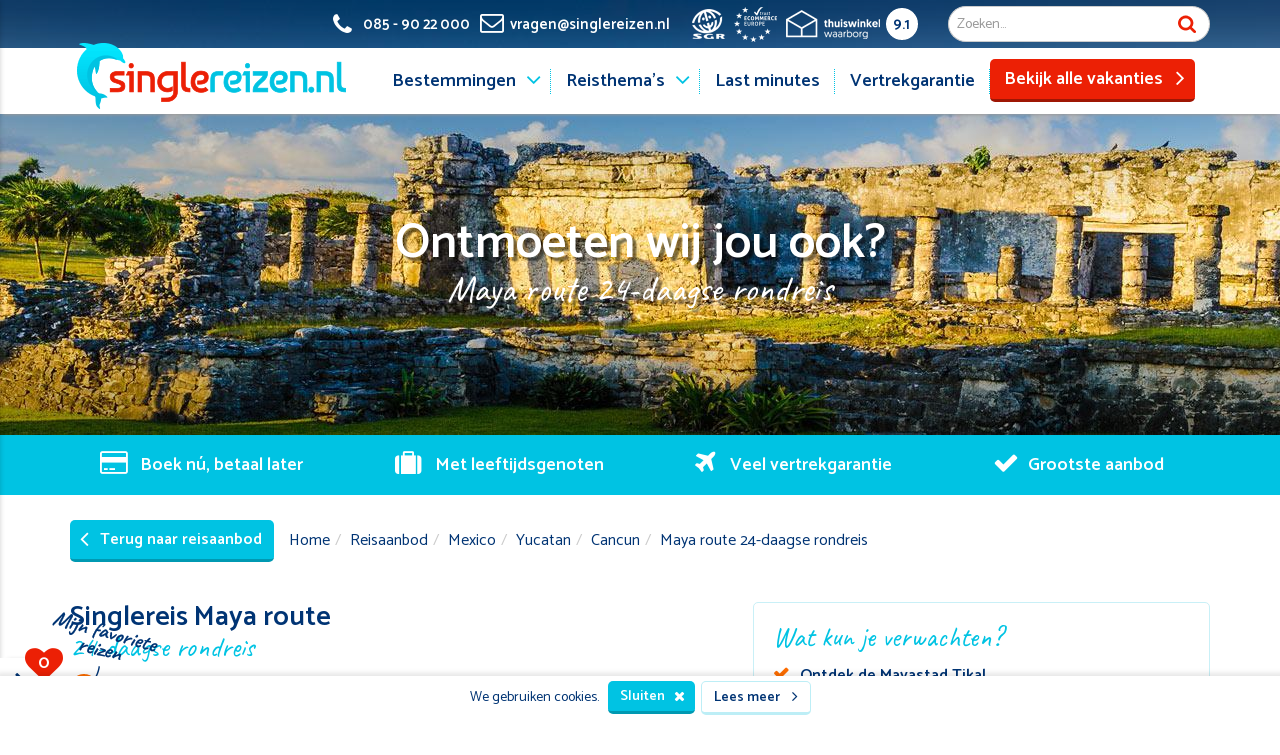

--- FILE ---
content_type: text/html; charset=UTF-8
request_url: https://www.singlereizen.nl/singlereis-mexico-yucatan-maya-route-24-daagse-rondreis-121811
body_size: 35671
content:
<!doctype html>
<html lang="nl">
<head>
    <title>Singlereis: Maya route Yucatan, Mexico</title>
    <meta charset="utf-8"/>
    <meta http-equiv="X-UA-Compatible" content="IE=edge"/>
    <meta name="description" content="Deze groepsreis neemt jou mee langs alle hoogtepunten van Mexico & Guatemala. De grote afwisseling van landschap, cultuur en bevol.."/>
    <meta name="robots" content="index,follow"/>
    <meta http-equiv="pragma" content="no-cache"/>
    <meta http-equiv="cache-control" content="no-cache"/>
    <meta http-equiv="expires" content="-1"/>
    <meta http-equiv="expires" content="tue, 04-Dec-2015 21:29:02 GMT"/>
    <meta name="viewport" content="width=device-width, initial-scale=1"/>
    <meta property="og:site_name" content="Singlereizen.nl"/>
    <meta property="og:title" content="Maya route 24-daagse rondreis"/>
    <meta property="og:url" content="https://www.singlereizen.nl/singlereis-mexico-yucatan-maya-route-24-daagse-rondreis-121811"/>
    <meta property="og:type" content="website"/>
    <meta property="og:image" content="https://d1a46gnyqp1n8h.cloudfront.net/toureasy.nl/img/travel/37445-singlereis-maya-route-24-daagse-rondreis.png?auto=format"/>
    <meta property="og:description" content="Deze groepsreis neemt jou mee langs alle hoogtepunten van Mexico &amp; Guatemala. De grote afwisseling van landschap, cultuur en bevolking zorgt voor een onvergetelijke reis. Ontdek de Mayastad Tikal, het Meer van Atitlán en beklim de actieve Pacayavulkaan.">
    <base href="https://www.singlereizen.nl">


<script async defer>(function(w,d,t,r,u){var f,n,i;w[u]=w[u]||[],f=function(){var o={ti:"20014215"};o.q=w[u],w[u]=new UET(o),w[u].push("pageLoad")},n=d.createElement(t),n.src=r,n.async=1,n.onload=n.onreadystatechange=function(){var s=this.readyState;s&&s!=="loaded"&&s!=="complete"||(f(),n.onload=n.onreadystatechange=null)},i=d.getElementsByTagName(t)[0],i.parentNode.insertBefore(n,i)})(window,document,"script","//bat.bing.com/bat.js","uetq");</script>

<meta name="author" content="All About Singles B.V."/>
<meta name="p:domain_verify" content="c74bd6539c562194bab16be832b9377b"/>

<meta name="msapplication-square70x70logo" content="smalltile.png"/>
<meta name="msapplication-square150x150logo" content="mediumtile.png"/>
<meta name="msapplication-wide310x150logo" content="widetile.png"/>
<meta name="msapplication-square310x310logo" content="largetile.png"/>

<link rel="apple-touch-icon" sizes="57x57" href="https://d1a46gnyqp1n8h.cloudfront.net/singlereizen.nl/dist/2026/01/01kf3g-x8a7-18p7-64je-43ea-w6fx/apple-touch-icon-57x57.png">
<link rel="apple-touch-icon" sizes="76x76" href="https://d1a46gnyqp1n8h.cloudfront.net/singlereizen.nl/dist/2026/01/01kf3g-x8a7-18p7-64je-43ea-w6fx/apple-touch-icon-76x76.png">
<link rel="apple-touch-icon" sizes="120x120" href="https://d1a46gnyqp1n8h.cloudfront.net/singlereizen.nl/dist/2026/01/01kf3g-x8a7-18p7-64je-43ea-w6fx/apple-touch-icon-120x120.png">
<link rel="apple-touch-icon" sizes="152x152" href="https://d1a46gnyqp1n8h.cloudfront.net/singlereizen.nl/dist/2026/01/01kf3g-x8a7-18p7-64je-43ea-w6fx/apple-touch-icon-152x152.png">

<link rel="icon" type="image/png" href="https://d1a46gnyqp1n8h.cloudfront.net/singlereizen.nl/dist/2026/01/01kf3g-x8a7-18p7-64je-43ea-w6fx/favicon-16x16.png" sizes="16x16">
<link rel="icon" type="image/png" href="https://d1a46gnyqp1n8h.cloudfront.net/singlereizen.nl/dist/2026/01/01kf3g-x8a7-18p7-64je-43ea-w6fx/favicon-32x32.png" sizes="32x32">
<link rel="icon" type="image/png" href="https://d1a46gnyqp1n8h.cloudfront.net/singlereizen.nl/dist/2026/01/01kf3g-x8a7-18p7-64je-43ea-w6fx/favicon-96x96.png" sizes="96x96">
<link rel="icon" type="image/png" href="https://d1a46gnyqp1n8h.cloudfront.net/singlereizen.nl/dist/2026/01/01kf3g-x8a7-18p7-64je-43ea-w6fx/android-chrome-192x192.png" sizes="192x192">
<link rel="icon" href="https://d1a46gnyqp1n8h.cloudfront.net/singlereizen.nl/dist/2026/01/01kf3g-x8a7-18p7-64je-43ea-w6fx/favicon.ico" type="image/x-icon">

<link rel="stylesheet" href="/css/stylesheets.min.css?_cb=20250930">
<link rel="stylesheet" href="/css/aasmain.min.css?_cb=20250930">
<script src="https://cdn.jsdelivr.net/npm/qs/dist/qs.js"></script>
<script src="//widget.thuiswinkel.org/script.js?id=ODYtMQ==" defer></script>

<script async defer>
    !function (f, b, e, v, n, t, s) {
        if (f.fbq)return;
        n = f.fbq = function () {
            n.callMethod ?


                    n.callMethod.apply(n, arguments) : n.queue.push(arguments)
        };


        if (!f._fbq)f._fbq = n;
        n.push = n;
        n.loaded = !0;
        n.version = '2.0';


        n.queue = [];
        t = b.createElement(e);
        t.async = !0;


        t.src = v;
        s = b.getElementsByTagName(e)[0];


        s.parentNode.insertBefore(t, s)
    }(window, document, 'script', 'https://connect.facebook.net/en_US/fbevents.js');
    fbq('init', '178122769381352');
    fbq('track', 'PageView');
</script>

<style>
    
    nav.navbar-default .navbar-brand img { margin-top:-57px !important; margin-left:-30px !important; }
    .navbar-header { position:relative !important; z-index:1001 !important; }
    nav.navbar-default .dropdown-menu { padding: 30px 0 0 0 !important; }
    @media (max-width: 990px) {
        #preheader { z-index:5 !important;  }
        nav.navbar-default .navbar-brand img { width:275px !important; margin-top: -47px !important;  }
    }
    @media (max-width: 767px) {
        .navbar-brand { position: relative !important; z-index:2 !important; }
        #navbar-collapse-grid { padding-top:45px !important; }
        #navbar-search-wrapper { padding-top:45px !important; }
    }
</style>

<script src="https://ajax.googleapis.com/ajax/libs/jquery/3.4.1/jquery.min.js"></script>

<script src="https://unpkg.com/form-storage@1.2.0/build/form-storage.js"></script>

<!-- FingerSpitz -->
<script type="text/javascript" src="https://load.fomo.com/api/v1/UxnBDMBfQZ_AuMug2IpcsQ/load.js" async></script>

<!-- Google Tag Manager head script -->
<script>
        window.dataLayer = window.dataLayer || [];
                window.dataLayer.push({"event":"view_item","ecommerce":{"items":[{"item_name":"Singlereis Maya route 24-daagse rondreis","item_id":"121811","price":"2361.31","item_brand":"SHO","quantity":"1","item_country":"Mexico","item_category":"50plus reizen","item_category2":"Avontuurlijk","item_category3":"Rondreizen","item_category4":"Verre Reizen"}]}});
            </script>
    <script>
        (function(w,d,s,l,i){w[l]=w[l]||[];w[l].push({'gtm.start': new Date().getTime(),event:'gtm.js'});
        var f=d.getElementsByTagName(s)[0], j=d.createElement(s),dl=l!='dataLayer'?'&l='+l:'';
        j.async=true;j.src= 'https://www.googletagmanager.com/gtm.js?id='+i+dl;f.parentNode.insertBefore(j,f);
        })(window,document,'script','dataLayer','GTM-5Q4DHCP');
    </script>

<script>
$(window).scroll(function() {
    $.each($('img'), function() {
        if ( $(this).attr('data-src') && $(this).offset().top < ($(window).scrollTop() + $(window).height() + 100) ) {
            var source = $(this).data('src');
            $(this).attr('src', source);
            $(this).removeAttr('data-src');
        }
    })
})
</script>

<script>
    function changeUrl(key, value, action = 'add', filter = true, multi = false, locationHref = null, withoutPagination = null) {
        // Parse the query string
        const query = Qs.parse(window.location.search, { ignoreQueryPrefix: true });
        if(filter) {
            query.filters = query.filters || {};

            if(multi) {
                query.filters[key] = query.filters[key] || [];
                if(action === 'add') {
                    query.filters[key].push(value);
                } else {
                    query.filters[key] = query.filters[key].filter(c => c !== value);
                    // delete query.filters[key];
                }
            } else {
                if(action === 'add') {
                    if(Array.isArray(key)) {
                        key.forEach((key, index) => {
                            query.filters[key] = value[index];
                        })
                    } else {
                        query.filters[key] = value;
                    }
                } else {
                    delete query.filters[key];
                }
            }
        } else {
            if(action === 'add') {
                query[key] = value;
            } else {
                delete query[key];
            }
        }


        // Stringify and update the URL
        if(withoutPagination) {
            delete query.page;
        }

        const newQuery = Qs.stringify(query, { addQueryPrefix: true, arrayFormat: 'brackets' });

        // Use redirect endpoint for 302 status code
        const targetPath = locationHref || location.pathname;
        const queryParams = newQuery ? '&' + newQuery.replace('?', '') : '';
        const redirectUrl = '/search/redirect?target=' + encodeURIComponent(targetPath) + queryParams;
        window.location.href = redirectUrl;

    }
</script>    <meta name="csrf-token" content="uHoOoqUqnCQ2jCjabePACoXQz6fENTbQRlaBO1Uh">
    <link rel="canonical" href="https://www.singlereizen.nl/singlereis-mexico-yucatan-maya-route-24-daagse-rondreis-121811">
</head>
<body class="reis">

<!--[if lt IE 8]>
<p class="browserupgrade">Je gebruikt een <strong>oude</strong> browser. <a href="http://browsehappy.com/">Upgrade je browser</a> voor een betere browser ervaring.</p>
<![endif]-->

<!-- NoScript Google Tag Manager -->
<script>
        function gtmPush() {
                    }
        addEventListener("load", gtmPush);
    </script>
    <noscript>
        <iframe
            src="https://www.googletagmanager.com/ns.html?id=GTM-5Q4DHCP"
            height="0"
            width="0"
            style="display:none;visibility:hidden"
        ></iframe>
    </noscript>

<a href="#" class="back-to-top"><i class="fa fa-angle-up"></i></a>
<div id="preheader">
    <div class="container">
        <div class="row">
            <div class="col-xs-12 col-sm-8 col-md-9">
                <ul class="toplinks">
                    <li class="contact-mail"><a href="mailto:vragen@singlereizen.nl"><i class="fa fa-envelope-o"></i><span>vragen@singlereizen.nl</span></a></li>
                    <li class="contact-phone"><a href="tel:0859022000"><i class="fa fa-phone"></i><span>085<em> </em>-<em> </em>90<em> </em>22<em> </em>000</span></a></li>
                </ul>
                <ul class="whitelogos">
                    <li class="tww-score"><a href="https://www.kiyoh.com/reviews/1047729/singlereizen_nl?from=widget&lang=nl" title="Thuiswinkel Waarborg" target="_blank">9.1</a></li>
                    <li class="tww"><a href="https://www.thuiswinkel.org/leden/singlereizen.nl/certificaat" title="Thuiswinkel Waarborg" target="_blank">Thuiswinkel Waarborg</a></li>
                    <li class="eet"><a href="http://www.ecommercetrustmark.eu/#section_three" title="E-commerce Europe" target="_blank">E-commerce Europe</a></li>
                    <li class="sgr"><a href="https://www.sgr.nl/aangesloten-reisorganisaties/singlereizen-nl/" title="SGR" target="_blank">SGR</a></li>
                </ul>
            </div>
            <div class="col-xs-12 col-sm-4 col-md-3 hidden-xs">
                <form method="get" action="https://www.singlereizen.nl/search" id="searchForm">
                    <div class="search">
                        <div class="input-group">
                            <input type="text" name="query" value="" class="form-control" placeholder="Zoeken...">
                            <span class="input-group-btn">
					        <button class="btn btn-default" id="searchSubmit" type="button">Zoek</button>
					      </span>
                        </div>
                    </div>

                </form>
            </div>
        </div>
    </div>
</div>

<nav class="navbar navbar-default yamm">
    <div class="container">
        <div class="navbar-header">
            <button type="button" data-toggle="collapse" data-target="#navbar-collapse-grid" class="navbar-toggle">
                <span class="icon-bar"></span><span class="icon-bar"></span><span class="icon-bar"></span>
            </button>
            <!-- Search Icon Button -->
            <button type="button" data-toggle="collapse" class="ml-2 btn navbar-search-toggle-btn" data-target="#navbar-search-wrapper">
                <img src="https://d1a46gnyqp1n8h.cloudfront.net/singlereizen.nl/dist/2026/01/01kf3g-x8a7-18p7-64je-43ea-w6fx/img/searchicon.png" alt="search" class="img-responsive"/>
            </button>
                                                    <a href="/" title="Single reizen, groepsreizen en single vakanties" class="navbar-brand"><img src="https://d1a46gnyqp1n8h.cloudfront.net/singlereizen.nl/dist/2026/01/01kf3g-x8a7-18p7-64je-43ea-w6fx/img/logo-singlereizen.png" alt="Single reizen, groepsreizen en single vakanties"></a>
        </div>
        <div id="navbar-search-wrapper" class="navbar-collapse collapse">
            <form method="get" action="https://www.singlereizen.nl/search" id="searchForm">
                <div class="search">
                    <input type="text" name="query" value="" class="form-control" style="margin-bottom: 45px" placeholder="Zoeken...">
                    <span class="input-group-btn">
                        <button class="btn btn-default" id="searchSubmit" type="button">Zoek</button>
                  </span>
                </div>

            </form>
        </div>
        <div id="navbar-collapse-grid" class="navbar-collapse collapse">
            <a href="/search" title="Volledig reisaanbod singlereizen" class="btn btn-primary btn-md">Bekijk alle vakanties <i class="fa fa-angle-right"></i></a>
            <ul class="nav navbar-nav">
                <li class="dropdown yamm-fw"><a href="/search" data-toggle="dropdown" class="dropdown-toggle">Bestemmingen</a>
                    <ul class="dropdown-menu">
                        <li class="grid-menu">
                            <div class="row">
                                <div class="col-sm-7">
                                    <h3>Vakantielanden</h3>
                                    <div class="row">
                                                                                                                                                                                                                                    <div class="col-sm12 col-md-4">
                                                        <ul>
                                                                                                <li>
                                                    <a href="javascript:void(0)" onclick="window.location.href = window.location.origin + '/search?filters%5Bcountries%5D%5B%5D=Albanie'" title="Singlereizen naar Albanie">
                                                        Albanie (8)
                                                    </a>



                                                </li>
                                                                                                                                            <li>
                                                    <a href="javascript:void(0)" onclick="window.location.href = window.location.origin + '/search?filters%5Bcountries%5D%5B%5D=België'" title="Singlereizen naar België">
                                                        België (7)
                                                    </a>



                                                </li>
                                                                                                                                            <li>
                                                    <a href="javascript:void(0)" onclick="window.location.href = window.location.origin + '/search?filters%5Bcountries%5D%5B%5D=Bonaire'" title="Singlereizen naar Bonaire">
                                                        Bonaire (2)
                                                    </a>



                                                </li>
                                                                                                                                            <li>
                                                    <a href="javascript:void(0)" onclick="window.location.href = window.location.origin + '/search?filters%5Bcountries%5D%5B%5D=Bosnië en Herzegovina'" title="Singlereizen naar Bosnië en Herzegovina">
                                                        Bosnië en Herzegovina (4)
                                                    </a>



                                                </li>
                                                                                                                                            <li>
                                                    <a href="javascript:void(0)" onclick="window.location.href = window.location.origin + '/search?filters%5Bcountries%5D%5B%5D=Brazilië'" title="Singlereizen naar Brazilië">
                                                        Brazilië (2)
                                                    </a>



                                                </li>
                                                                                                                                            <li>
                                                    <a href="javascript:void(0)" onclick="window.location.href = window.location.origin + '/search?filters%5Bcountries%5D%5B%5D=Bulgarije'" title="Singlereizen naar Bulgarije">
                                                        Bulgarije (2)
                                                    </a>



                                                </li>
                                                                                                                                            <li>
                                                    <a href="javascript:void(0)" onclick="window.location.href = window.location.origin + '/search?filters%5Bcountries%5D%5B%5D=China'" title="Singlereizen naar China">
                                                        China (2)
                                                    </a>



                                                </li>
                                                                                                                                            <li>
                                                    <a href="javascript:void(0)" onclick="window.location.href = window.location.origin + '/search?filters%5Bcountries%5D%5B%5D=Colombia'" title="Singlereizen naar Colombia">
                                                        Colombia (1)
                                                    </a>



                                                </li>
                                                                                                                                            <li>
                                                    <a href="javascript:void(0)" onclick="window.location.href = window.location.origin + '/search?filters%5Bcountries%5D%5B%5D=Costa Rica'" title="Singlereizen naar Costa Rica">
                                                        Costa Rica (2)
                                                    </a>



                                                </li>
                                                                                                                                            <li>
                                                    <a href="javascript:void(0)" onclick="window.location.href = window.location.origin + '/search?filters%5Bcountries%5D%5B%5D=Cuba'" title="Singlereizen naar Cuba">
                                                        Cuba (3)
                                                    </a>



                                                </li>
                                                                                                                                            <li>
                                                    <a href="javascript:void(0)" onclick="window.location.href = window.location.origin + '/search?filters%5Bcountries%5D%5B%5D=Curaçao'" title="Singlereizen naar Curaçao">
                                                        Curaçao (2)
                                                    </a>



                                                </li>
                                                                                                                                            <li>
                                                    <a href="javascript:void(0)" onclick="window.location.href = window.location.origin + '/search?filters%5Bcountries%5D%5B%5D=Cyprus'" title="Singlereizen naar Cyprus">
                                                        Cyprus (2)
                                                    </a>



                                                </li>
                                                                                                                                            <li>
                                                    <a href="javascript:void(0)" onclick="window.location.href = window.location.origin + '/search?filters%5Bcountries%5D%5B%5D=Denemarken'" title="Singlereizen naar Denemarken">
                                                        Denemarken 
                                                    </a>



                                                </li>
                                                                                                                                            <li>
                                                    <a href="javascript:void(0)" onclick="window.location.href = window.location.origin + '/search?filters%5Bcountries%5D%5B%5D=Duitsland'" title="Singlereizen naar Duitsland">
                                                        Duitsland (3)
                                                    </a>



                                                </li>
                                                                                                                                            <li>
                                                    <a href="javascript:void(0)" onclick="window.location.href = window.location.origin + '/search?filters%5Bcountries%5D%5B%5D=Ecuador'" title="Singlereizen naar Ecuador">
                                                        Ecuador (1)
                                                    </a>



                                                </li>
                                                                                                                                            <li>
                                                    <a href="javascript:void(0)" onclick="window.location.href = window.location.origin + '/search?filters%5Bcountries%5D%5B%5D=Egypte'" title="Singlereizen naar Egypte">
                                                        Egypte (7)
                                                    </a>



                                                </li>
                                                                                                                                            <li>
                                                    <a href="javascript:void(0)" onclick="window.location.href = window.location.origin + '/search?filters%5Bcountries%5D%5B%5D=Filipijnen'" title="Singlereizen naar Filipijnen">
                                                        Filipijnen (1)
                                                    </a>



                                                </li>
                                                                                                                                            <li>
                                                    <a href="javascript:void(0)" onclick="window.location.href = window.location.origin + '/search?filters%5Bcountries%5D%5B%5D=Finland'" title="Singlereizen naar Finland">
                                                        Finland (4)
                                                    </a>



                                                </li>
                                                                                                                                            <li>
                                                    <a href="javascript:void(0)" onclick="window.location.href = window.location.origin + '/search?filters%5Bcountries%5D%5B%5D=Frankrijk'" title="Singlereizen naar Frankrijk">
                                                        Frankrijk (7)
                                                    </a>



                                                </li>
                                                                                                                                            <li>
                                                    <a href="javascript:void(0)" onclick="window.location.href = window.location.origin + '/search?filters%5Bcountries%5D%5B%5D=Gambia'" title="Singlereizen naar Gambia">
                                                        Gambia (3)
                                                    </a>



                                                </li>
                                                                                                                                            <li>
                                                    <a href="javascript:void(0)" onclick="window.location.href = window.location.origin + '/search?filters%5Bcountries%5D%5B%5D=Georgië'" title="Singlereizen naar Georgië">
                                                        Georgië (5)
                                                    </a>



                                                </li>
                                                                                                                                            <li>
                                                    <a href="javascript:void(0)" onclick="window.location.href = window.location.origin + '/search?filters%5Bcountries%5D%5B%5D=Griekenland'" title="Singlereizen naar Griekenland">
                                                        Griekenland (27)
                                                    </a>



                                                </li>
                                                                                                                                            <li>
                                                    <a href="javascript:void(0)" onclick="window.location.href = window.location.origin + '/search?filters%5Bcountries%5D%5B%5D=Guatemala'" title="Singlereizen naar Guatemala">
                                                        Guatemala (1)
                                                    </a>



                                                </li>
                                                                                                                                                    </ul>
                                                    </div>
                                                    <div class="col-sm-12 col-md-4">
                                                        <ul>
                                                                                                <li>
                                                    <a href="javascript:void(0)" onclick="window.location.href = window.location.origin + '/search?filters%5Bcountries%5D%5B%5D=IJsland'" title="Singlereizen naar IJsland">
                                                        IJsland (6)
                                                    </a>



                                                </li>
                                                                                                                                            <li>
                                                    <a href="javascript:void(0)" onclick="window.location.href = window.location.origin + '/search?filters%5Bcountries%5D%5B%5D=Ierland'" title="Singlereizen naar Ierland">
                                                        Ierland (2)
                                                    </a>



                                                </li>
                                                                                                                                            <li>
                                                    <a href="javascript:void(0)" onclick="window.location.href = window.location.origin + '/search?filters%5Bcountries%5D%5B%5D=India'" title="Singlereizen naar India">
                                                        India (3)
                                                    </a>



                                                </li>
                                                                                                                                            <li>
                                                    <a href="javascript:void(0)" onclick="window.location.href = window.location.origin + '/search?filters%5Bcountries%5D%5B%5D=Indonesië'" title="Singlereizen naar Indonesië">
                                                        Indonesië (6)
                                                    </a>



                                                </li>
                                                                                                                                            <li>
                                                    <a href="javascript:void(0)" onclick="window.location.href = window.location.origin + '/search?filters%5Bcountries%5D%5B%5D=Italië'" title="Singlereizen naar Italië">
                                                        Italië (29)
                                                    </a>



                                                </li>
                                                                                                                                            <li>
                                                    <a href="javascript:void(0)" onclick="window.location.href = window.location.origin + '/search?filters%5Bcountries%5D%5B%5D=Japan'" title="Singlereizen naar Japan">
                                                        Japan (2)
                                                    </a>



                                                </li>
                                                                                                                                            <li>
                                                    <a href="javascript:void(0)" onclick="window.location.href = window.location.origin + '/search?filters%5Bcountries%5D%5B%5D=Jordanië'" title="Singlereizen naar Jordanië">
                                                        Jordanië (3)
                                                    </a>



                                                </li>
                                                                                                                                            <li>
                                                    <a href="javascript:void(0)" onclick="window.location.href = window.location.origin + '/search?filters%5Bcountries%5D%5B%5D=Kaapverdië'" title="Singlereizen naar Kaapverdië">
                                                        Kaapverdië (3)
                                                    </a>



                                                </li>
                                                                                                                                            <li>
                                                    <a href="javascript:void(0)" onclick="window.location.href = window.location.origin + '/search?filters%5Bcountries%5D%5B%5D=Kirgizië'" title="Singlereizen naar Kirgizië">
                                                        Kirgizië (1)
                                                    </a>



                                                </li>
                                                                                                                                            <li>
                                                    <a href="javascript:void(0)" onclick="window.location.href = window.location.origin + '/search?filters%5Bcountries%5D%5B%5D=Kosovo'" title="Singlereizen naar Kosovo">
                                                        Kosovo (1)
                                                    </a>



                                                </li>
                                                                                                                                            <li>
                                                    <a href="javascript:void(0)" onclick="window.location.href = window.location.origin + '/search?filters%5Bcountries%5D%5B%5D=Kroatië'" title="Singlereizen naar Kroatië">
                                                        Kroatië (10)
                                                    </a>



                                                </li>
                                                                                                                                            <li>
                                                    <a href="javascript:void(0)" onclick="window.location.href = window.location.origin + '/search?filters%5Bcountries%5D%5B%5D=Luxemburg'" title="Singlereizen naar Luxemburg">
                                                        Luxemburg (1)
                                                    </a>



                                                </li>
                                                                                                                                            <li>
                                                    <a href="javascript:void(0)" onclick="window.location.href = window.location.origin + '/search?filters%5Bcountries%5D%5B%5D=Macedonië'" title="Singlereizen naar Macedonië">
                                                        Macedonië (12)
                                                    </a>



                                                </li>
                                                                                                                                            <li>
                                                    <a href="javascript:void(0)" onclick="window.location.href = window.location.origin + '/search?filters%5Bcountries%5D%5B%5D=Madagaskar'" title="Singlereizen naar Madagaskar">
                                                        Madagaskar (2)
                                                    </a>



                                                </li>
                                                                                                                                            <li>
                                                    <a href="javascript:void(0)" onclick="window.location.href = window.location.origin + '/search?filters%5Bcountries%5D%5B%5D=Malediven'" title="Singlereizen naar Malediven">
                                                        Malediven (1)
                                                    </a>



                                                </li>
                                                                                                                                            <li>
                                                    <a href="javascript:void(0)" onclick="window.location.href = window.location.origin + '/search?filters%5Bcountries%5D%5B%5D=Maleisie'" title="Singlereizen naar Maleisie">
                                                        Maleisie (2)
                                                    </a>



                                                </li>
                                                                                                                                            <li>
                                                    <a href="javascript:void(0)" onclick="window.location.href = window.location.origin + '/search?filters%5Bcountries%5D%5B%5D=Marokko'" title="Singlereizen naar Marokko">
                                                        Marokko (4)
                                                    </a>



                                                </li>
                                                                                                                                            <li>
                                                    <a href="javascript:void(0)" onclick="window.location.href = window.location.origin + '/search?filters%5Bcountries%5D%5B%5D=Mexico'" title="Singlereizen naar Mexico">
                                                        Mexico (3)
                                                    </a>



                                                </li>
                                                                                                                                            <li>
                                                    <a href="javascript:void(0)" onclick="window.location.href = window.location.origin + '/search?filters%5Bcountries%5D%5B%5D=Mongolië'" title="Singlereizen naar Mongolië">
                                                        Mongolië (1)
                                                    </a>



                                                </li>
                                                                                                                                            <li>
                                                    <a href="javascript:void(0)" onclick="window.location.href = window.location.origin + '/search?filters%5Bcountries%5D%5B%5D=Montenegro'" title="Singlereizen naar Montenegro">
                                                        Montenegro (3)
                                                    </a>



                                                </li>
                                                                                                                                            <li>
                                                    <a href="javascript:void(0)" onclick="window.location.href = window.location.origin + '/search?filters%5Bcountries%5D%5B%5D=Mozambique'" title="Singlereizen naar Mozambique">
                                                        Mozambique (1)
                                                    </a>



                                                </li>
                                                                                                                                            <li>
                                                    <a href="javascript:void(0)" onclick="window.location.href = window.location.origin + '/search?filters%5Bcountries%5D%5B%5D=Namibië'" title="Singlereizen naar Namibië">
                                                        Namibië (2)
                                                    </a>



                                                </li>
                                                                                                                                            <li>
                                                    <a href="javascript:void(0)" onclick="window.location.href = window.location.origin + '/search?filters%5Bcountries%5D%5B%5D=Nederland'" title="Singlereizen naar Nederland">
                                                        Nederland (24)
                                                    </a>



                                                </li>
                                                                                                                                                    </ul>
                                                    </div>
                                                    <div class="col-sm-12 col-md-4">
                                                        <ul>
                                                                                                <li>
                                                    <a href="javascript:void(0)" onclick="window.location.href = window.location.origin + '/search?filters%5Bcountries%5D%5B%5D=Nepal'" title="Singlereizen naar Nepal">
                                                        Nepal (5)
                                                    </a>



                                                </li>
                                                                                                                                            <li>
                                                    <a href="javascript:void(0)" onclick="window.location.href = window.location.origin + '/search?filters%5Bcountries%5D%5B%5D=Noorwegen'" title="Singlereizen naar Noorwegen">
                                                        Noorwegen (5)
                                                    </a>



                                                </li>
                                                                                                                                            <li>
                                                    <a href="javascript:void(0)" onclick="window.location.href = window.location.origin + '/search?filters%5Bcountries%5D%5B%5D=Oostenrijk'" title="Singlereizen naar Oostenrijk">
                                                        Oostenrijk (36)
                                                    </a>



                                                </li>
                                                                                                                                            <li>
                                                    <a href="javascript:void(0)" onclick="window.location.href = window.location.origin + '/search?filters%5Bcountries%5D%5B%5D=Peru'" title="Singlereizen naar Peru">
                                                        Peru (2)
                                                    </a>



                                                </li>
                                                                                                                                            <li>
                                                    <a href="javascript:void(0)" onclick="window.location.href = window.location.origin + '/search?filters%5Bcountries%5D%5B%5D=Polen'" title="Singlereizen naar Polen">
                                                        Polen (3)
                                                    </a>



                                                </li>
                                                                                                                                            <li>
                                                    <a href="javascript:void(0)" onclick="window.location.href = window.location.origin + '/search?filters%5Bcountries%5D%5B%5D=Portugal'" title="Singlereizen naar Portugal">
                                                        Portugal (18)
                                                    </a>



                                                </li>
                                                                                                                                            <li>
                                                    <a href="javascript:void(0)" onclick="window.location.href = window.location.origin + '/search?filters%5Bcountries%5D%5B%5D=Schotland'" title="Singlereizen naar Schotland">
                                                        Schotland (1)
                                                    </a>



                                                </li>
                                                                                                                                            <li>
                                                    <a href="javascript:void(0)" onclick="window.location.href = window.location.origin + '/search?filters%5Bcountries%5D%5B%5D=Slovenië'" title="Singlereizen naar Slovenië">
                                                        Slovenië (5)
                                                    </a>



                                                </li>
                                                                                                                                            <li>
                                                    <a href="javascript:void(0)" onclick="window.location.href = window.location.origin + '/search?filters%5Bcountries%5D%5B%5D=Slowakije'" title="Singlereizen naar Slowakije">
                                                        Slowakije (1)
                                                    </a>



                                                </li>
                                                                                                                                            <li>
                                                    <a href="javascript:void(0)" onclick="window.location.href = window.location.origin + '/search?filters%5Bcountries%5D%5B%5D=Spanje'" title="Singlereizen naar Spanje">
                                                        Spanje (17)
                                                    </a>



                                                </li>
                                                                                                                                            <li>
                                                    <a href="javascript:void(0)" onclick="window.location.href = window.location.origin + '/search?filters%5Bcountries%5D%5B%5D=Sri Lanka'" title="Singlereizen naar Sri Lanka">
                                                        Sri Lanka (2)
                                                    </a>



                                                </li>
                                                                                                                                            <li>
                                                    <a href="javascript:void(0)" onclick="window.location.href = window.location.origin + '/search?filters%5Bcountries%5D%5B%5D=Tanzania'" title="Singlereizen naar Tanzania">
                                                        Tanzania (2)
                                                    </a>



                                                </li>
                                                                                                                                            <li>
                                                    <a href="javascript:void(0)" onclick="window.location.href = window.location.origin + '/search?filters%5Bcountries%5D%5B%5D=Thailand'" title="Singlereizen naar Thailand">
                                                        Thailand (7)
                                                    </a>



                                                </li>
                                                                                                                                            <li>
                                                    <a href="javascript:void(0)" onclick="window.location.href = window.location.origin + '/search?filters%5Bcountries%5D%5B%5D=Tsjechische Republiek'" title="Singlereizen naar Tsjechische Republiek">
                                                        Tsjechische Republiek (3)
                                                    </a>



                                                </li>
                                                                                                                                            <li>
                                                    <a href="javascript:void(0)" onclick="window.location.href = window.location.origin + '/search?filters%5Bcountries%5D%5B%5D=Turkije'" title="Singlereizen naar Turkije">
                                                        Turkije (6)
                                                    </a>



                                                </li>
                                                                                                                                            <li>
                                                    <a href="javascript:void(0)" onclick="window.location.href = window.location.origin + '/search?filters%5Bcountries%5D%5B%5D=Verenigd Koninkrijk'" title="Singlereizen naar Verenigd Koninkrijk">
                                                        Verenigd Koninkrijk (2)
                                                    </a>



                                                </li>
                                                                                                                                            <li>
                                                    <a href="javascript:void(0)" onclick="window.location.href = window.location.origin + '/search?filters%5Bcountries%5D%5B%5D=Verenigde Arabische Emiraten'" title="Singlereizen naar Verenigde Arabische Emiraten">
                                                        Verenigde Arabische Emiraten (1)
                                                    </a>



                                                </li>
                                                                                                                                            <li>
                                                    <a href="javascript:void(0)" onclick="window.location.href = window.location.origin + '/search?filters%5Bcountries%5D%5B%5D=Verenigde Staten'" title="Singlereizen naar Verenigde Staten">
                                                        Verenigde Staten (1)
                                                    </a>



                                                </li>
                                                                                                                                            <li>
                                                    <a href="javascript:void(0)" onclick="window.location.href = window.location.origin + '/search?filters%5Bcountries%5D%5B%5D=Vietnam'" title="Singlereizen naar Vietnam">
                                                        Vietnam (3)
                                                    </a>



                                                </li>
                                                                                                                                            <li>
                                                    <a href="javascript:void(0)" onclick="window.location.href = window.location.origin + '/search?filters%5Bcountries%5D%5B%5D=Wales'" title="Singlereizen naar Wales">
                                                        Wales (1)
                                                    </a>



                                                </li>
                                                                                                                                            <li>
                                                    <a href="javascript:void(0)" onclick="window.location.href = window.location.origin + '/search?filters%5Bcountries%5D%5B%5D=Zuid-Afrika'" title="Singlereizen naar Zuid-Afrika">
                                                        Zuid-Afrika (2)
                                                    </a>



                                                </li>
                                                                                                                                            <li>
                                                    <a href="javascript:void(0)" onclick="window.location.href = window.location.origin + '/search?filters%5Bcountries%5D%5B%5D=Zweden'" title="Singlereizen naar Zweden">
                                                        Zweden (16)
                                                    </a>



                                                </li>
                                                                                                                                            <li>
                                                    <a href="javascript:void(0)" onclick="window.location.href = window.location.origin + '/search?filters%5Bcountries%5D%5B%5D=Zwitserland'" title="Singlereizen naar Zwitserland">
                                                        Zwitserland (2)
                                                    </a>



                                                </li>
                                                                                        </div>
                                                                            </div>
                                </div>
                                <div class="col-sm-5">
                                    <h3>Populair</h3>
                                    <div class="row">
                                                                                                                                                                                        <div class="col-sm-12 col-md-6">
                                                        <ul>
                                                                                                                        <li><a href="/italie/dolomieten" title="Singlereizen naar Dolomieten">Dolomieten</a></li>
                                                                                                                                                                                                                            <li><a href="/japan" title="Singlereizen naar Japan">Japan</a></li>
                                                                                                                                                                                                                            <li><a href="/kaapverdie" title="Singlereizen naar Kaapverdië">Kaapverdië</a></li>
                                                                                                                                                                                                                            <li><a href="/kirgizie" title="Singlereizen naar Kirgizië">Kirgizië</a></li>
                                                                                                                                                                                                                            <li><a href="/portugal/madeira" title="Singlereizen naar Madeira">Madeira</a></li>
                                                                                                                                                                                                                            <li><a href="/oostenrijk" title="Singlereizen naar Oostenrijk">Oostenrijk</a></li>
                                                                                                                    </ul>
                                                    </div>
                                                                                                                                                                                                                                                                <div class="col-sm-12 col-md-6">
                                                        <ul>
                                                                                                                        <li><a href="/oostenrijk/salzburgerland" title="Singlereizen naar Salzburgerland">Salzburgerland</a></li>
                                                                                                                                                                                                                            <li><a href="/italie/sicilie" title="Singlereizen naar Sicilië">Sicilië</a></li>
                                                                                                                                                                                                                            <li><a href="/thailand" title="Singlereizen naar Thailand">Thailand</a></li>
                                                                                                                                                                                                                            <li><a href="/oostenrijk/tirol" title="Singlereizen naar Tirol">Tirol</a></li>
                                                                                                                                                                                                                            <li><a href="/ijsland/zuid-ijsland" title="Singlereizen naar Zuid IJsland">Zuid IJsland</a></li>
                                                                                                                                                                                                                            <li><a href="/zweden/zweeds-lapland" title="Singlereizen naar Zweeds Lapland">Zweeds Lapland</a></li>
                                                                                                                    </ul>
                                                    </div>
                                                                                                                                                                                                                                                                                    </div>
                            </div>
                            </div>
                        </li>
                    </ul>
                </li>
                <li class="dropdown yamm-fw"><a href="/search" data-toggle="dropdown" class="dropdown-toggle">Reisthema's</a>
                    <ul class="dropdown-menu">
                        <li class="grid-menu">
                            <h3>Reisthema's</h3>
                            <div class="row">
                                                                                                                                                        <div class="col-xs-12 col-sm-6 col-md-3">
                                                <ul>
                                                                                <li><a href="/50plus-reizen" title="Singlereizen 50plus reizen">50plus reizen</a></li>
                                                                                                                                                            <li><a href="/actief" title="Singlereizen Actief">Actief</a></li>
                                                                                                                                                            <li><a href="/avontuurlijk" title="Singlereizen Avontuurlijk">Avontuurlijk</a></li>
                                                                                                                                                            <li><a href="/bergsport" title="Singlereizen Bergsport">Bergsport</a></li>
                                                                                                                                                            <li><a href="/body-en-mind" title="Singlereizen Body en Mind">Body en Mind</a></li>
                                                                                                                                                            <li><a href="/christelijke-reizen" title="Singlereizen Christelijke reizen">Christelijke reizen</a></li>
                                                                                                                                                            <li><a href="/cruise" title="Singlereizen Cruise">Cruise</a></li>
                                                                                                                                                            <li><a href="/culinair" title="Singlereizen Culinair">Culinair</a></li>
                                                                                                                                                            <li><a href="/cultuur" title="Singlereizen Cultuur">Cultuur</a></li>
                                                                                        </ul>
                                            </div>
                                                                                                                                                                                                            <div class="col-xs-12 col-sm-6 col-md-3">
                                                <ul>
                                                                                <li><a href="/duiken" title="Singlereizen Duiken">Duiken</a></li>
                                                                                                                                                            <li><a href="/feestdagen" title="Singlereizen Feestdagen">Feestdagen</a></li>
                                                                                                                                                            <li><a href="/fietsen" title="Singlereizen Fietsen">Fietsen</a></li>
                                                                                                                                                            <li><a href="/hbo-wo-vakanties" title="Singlereizen HBO/WO vakanties">HBO/WO vakanties</a></li>
                                                                                                                                                            <li><a href="/jongerenreizen" title="Singlereizen Jongerenreizen">Jongerenreizen</a></li>
                                                                                                                                                            <li><a href="/kamperen" title="Singlereizen Kamperen">Kamperen</a></li>
                                                                                                                                                            <li><a href="/kerstreizen" title="Singlereizen Kerstreizen">Kerstreizen</a></li>
                                                                                                                                                            <li><a href="/natuurreizen" title="Singlereizen Natuurreizen">Natuurreizen</a></li>
                                                                                                                                                            <li><a href="/oud-en-nieuw" title="Singlereizen Oud en Nieuw">Oud en Nieuw</a></li>
                                                                                        </ul>
                                            </div>
                                                                                                                                                                                                            <div class="col-xs-12 col-sm-6 col-md-3">
                                                <ul>
                                                                                <li><a href="/outdoor" title="Singlereizen Outdoor">Outdoor</a></li>
                                                                                                                                                            <li><a href="/padellen" title="Singlereizen Padellen">Padellen</a></li>
                                                                                                                                                            <li><a href="/rondreizen" title="Singlereizen Rondreizen">Rondreizen</a></li>
                                                                                                                                                            <li><a href="/skien" title="Singlereizen Skiën">Skiën</a></li>
                                                                                                                                                            <li><a href="/snowboarden" title="Singlereizen Snowboarden">Snowboarden</a></li>
                                                                                                                                                            <li><a href="/stappen-uitgaan" title="Singlereizen Stappen/uitgaan">Stappen/uitgaan</a></li>
                                                                                                                                                            <li><a href="/stedentrips" title="Singlereizen Stedentrips">Stedentrips</a></li>
                                                                                                                                                            <li><a href="/surfen" title="Singlereizen Surfen">Surfen</a></li>
                                                                                                                                                            <li><a href="/verre-reizen" title="Singlereizen Verre Reizen">Verre Reizen</a></li>
                                                                                        </ul>
                                            </div>
                                                                                                                                                                                                            <div class="col-xs-12 col-sm-6 col-md-3">
                                                <ul>
                                                                                <li><a href="/wandelen" title="Singlereizen Wandelen">Wandelen</a></li>
                                                                                                                                                            <li><a href="/weekend-weg" title="Singlereizen Weekend weg">Weekend weg</a></li>
                                                                                                                                                            <li><a href="/wellness" title="Singlereizen Wellness">Wellness</a></li>
                                                                                                                                                            <li><a href="/wintersport" title="Singlereizen Wintersport">Wintersport</a></li>
                                                                                                                                                            <li><a href="/yoga" title="Singlereizen Yoga">Yoga</a></li>
                                                                                                                                                            <li><a href="/zeilen" title="Singlereizen Zeilen">Zeilen</a></li>
                                                                                                                                                            <li><a href="/zonvakanties" title="Singlereizen Zonvakanties">Zonvakanties</a></li>
                                                                                                                                                          </ul>
                                        </div>
                                                                                                </div>
                        </li>
                    </ul>
                </li>
                <li class="yamm-fw"><a href="/last-minutes" title="Last minutes">Last minutes</a></li>
                <li class="yamm-fw"><a href="/vertrekgarantie" title="Last minutes">Vertrekgarantie</a></li>
                <li class="yamm-fw hidden-sm hidden-md hidden-lg"><a href="/favorieten" title="Favorieten" rel="nofollow"><i class="fa fa-heart"></i> Mijn favorieten</a></li>
            </ul>
        </div>
    </div>
</nav>

<header id="headerimage" style="background: url('https://d1a46gnyqp1n8h.cloudfront.net/toureasy.nl/img/upload/21927single-rondreis-cultuur-mexico.jpg?auto=format') no-repeat; -webkit-background-size: cover; -moz-background-size: cover; -o-background-size: cover; background-size: cover; z-index: 0;">
    <div class="container">
        <div class="headertitles">
            <div class="headertitles-middle">
                <h2>Ontmoeten wij jou ook?<span>Maya route 24-daagse rondreis</span></h2>
            </div>
        </div>
    </div>
</header>

<div id="uspbar">
    <div class="container">
        <div class="row">
            <div class="col-xs-12 col-sm-4 col-md-3 usp1"><span><i class="fa fa-credit-card"></i> Boek n&uacute;, betaal later</span></div>
            <div class="col-xs-12 col-sm-4 col-md-3 usp2 hidden-xs"><span><i class="fa fa-suitcase"></i> Met leeftijdsgenoten</span></div>
            <div class="col-xs-12 col-sm-4 col-md-3 usp3 hidden-xs"><span><i class="fa fa-plane"></i> Veel vertrekgarantie</span></div>
            <div class="col-xs-12 col-sm-4 col-md-3 usp4 hidden-sm hidden-xs"><span><i class="fa fa-check"></i> Grootste aanbod</span></div>
        </div>
    </div>
</div>

<div id="maincontent">
    <div class="container travel-item">
        <div id="breadcumb-wrapper">
		        	<ol class="breadcrumb"><li class="noslash"><a href="/search" title="Terug naar reisaanbod" class="btn btn-default btn-sm"><i class="fa fa-angle-left"></i> Terug naar reisaanbod</a></li><li><a href="/" title="Home">Home</a></li><li><a href="/search" title="Reisaanbod">Reisaanbod</a></li><li><a href="/mexico" title="Mexico">Mexico</a></li><li><a href="/mexico/yucatan" title="Yucatan">Yucatan</a></li><li><a href="/mexico/yucatan/cancun" title="Cancun">Cancun</a></li><li class="active">Maya route 24-daagse rondreis</li></ol>
    		</div>
        <div class="row row1">
            <div class="col-sm-12 col-md-7">
                <div class="rowinner rowinner1">
                    <div class="page-title">
                        <h1>Singlereis Maya route <span>24-daagse rondreis</span></h1>
                    </div>
                                            <div class="travel-accommodation">
                            <div class="zoover-score"></div>
                            Accommodatie SMG <i class="fa fa-star"></i><i class="fa fa-star"></i><i class="fa fa-star"></i>
                        </div>
                                        <p>Deze groepsreis neemt jou mee langs alle hoogtepunten van Mexico &amp; Guatemala. De grote afwisseling van landschap, cultuur en bevolking zorgt voor een onvergetelijke reis. Ontdek de Mayastad Tikal, het Meer van Atitlán en beklim de actieve Pacayavulkaan.</p>
                </div><!-- End rowinner -->
            </div>
            <div class="col-sm-12 col-md-5">
                <div class="rowinner rowinner2">
                    <div class="well expectation">
                        <h3>Wat kun je verwachten?</h3>
                        <ul>
                                                            <li>Ontdek de Mayastad Tikal</li>
                                                            <li>Geniet van het Meer van Atitlán</li>
                                                            <li>Meet the locals in Zinacantán en San Juan Chamula</li>
                                                            <li>Maak kennis met de Maya&#039;s</li>
                                                            <li>Ontspan op Caya Caulker en Playa del Carmen</li>
                                                    </ul>
                    </div>
                </div><!-- End rowinner -->
            </div>
        </div><!-- End row -->
        <div class="row row2">
            <div class="col-sm-12 col-md-7">
                <div class="items-slider-container slider-container" style="max-height: 584px; overflow: hidden;">

                                                                                    <div class="pricelabel">
                            <small>vanaf</small> &euro; 2989,00
                            <a
   class=""
   role="button"
   data-trigger="hover"
   data-toggle="popover"
   data-html="true"
   data-selector="true"
   data-container="body"
   data-placement="top"
   data-content="
   <div style='width:350px;'>
        <button class='popover__close close small fa fa-close visible-sm' aria-label='Popover sluiten' style='padding-top:10px;'></button>
                    <h1 id='popoverLabel' style='color: #00c3e3;left:-5px;'>
                <span>Vanaf prijs is exclusief...</span>
            </h1>
            <table>
                            <tr>
                <div>
                    <td class='price-breakdown' style='position:relative;width:300px;'>
                        Fonds voor calamiteiten
                    </td>
                    <td style='right:0;'>
                            &euro; 2,50
                    </td>
                </div>
                </tr>
                            <tr>
                <div>
                    <td class='price-breakdown' style='position:relative;width:300px;'>
                        SGR-bijdrage
                    </td>
                    <td style='right:0;'>
                            &euro; 5,00
                    </td>
                </div>
                </tr>
                            <tr>
                <div>
                    <td class='price-breakdown' style='position:relative;width:300px;'>
                        Boekingskosten
                    </td>
                    <td style='right:0;'>
                            &euro; 27,50
                    </td>
                </div>
                </tr>
                        </table>
                <span>Zie ook 'wel/niet inbegrepen' bij de reis</span>
    </div>
  ">
  <i class="fa fa-info-circle price-information" style="position:relative;top:0;right:0;"></i>
</a>
                        </div>
                                        <div class="slider slider-for">

                                                                                                            <div><img src="https://d1a46gnyqp1n8h.cloudfront.net/toureasy.nl/img/travel/37452-singlereis-maya-route-24-daagse-rondreis.png?auto=format&mark=https://d1a46gnyqp1n8h.cloudfront.net/toureasy.nl/img/watermerk-2.png&mark-align=top,right&h=500&mark-alpha=25" alt="Singlereis Maya route 24-daagse rondreis"  class="slider-image-detail"/> </div>
                                                                                                                <div><img src="https://d1a46gnyqp1n8h.cloudfront.net/toureasy.nl/img/travel/37451-singlereis-maya-route-24-daagse-rondreis.png?auto=format&mark=https://d1a46gnyqp1n8h.cloudfront.net/toureasy.nl/img/watermerk-2.png&mark-align=top,right&h=500&mark-alpha=25" alt="Singlereis Maya route 24-daagse rondreis"  class="slider-image-detail"/> </div>
                                                                                                                <div><img src="https://d1a46gnyqp1n8h.cloudfront.net/toureasy.nl/img/travel/37450-singlereis-maya-route-24-daagse-rondreis.png?auto=format&mark=https://d1a46gnyqp1n8h.cloudfront.net/toureasy.nl/img/watermerk-2.png&mark-align=top,right&h=500&mark-alpha=25" alt="Singlereis Maya route 24-daagse rondreis"  class="slider-image-detail"/> </div>
                                                                                                                <div><img src="https://d1a46gnyqp1n8h.cloudfront.net/toureasy.nl/img/travel/37449-singlereis-maya-route-24-daagse-rondreis.png?auto=format&mark=https://d1a46gnyqp1n8h.cloudfront.net/toureasy.nl/img/watermerk-2.png&mark-align=top,right&h=500&mark-alpha=25" alt="Singlereis Maya route 24-daagse rondreis"  class="slider-image-detail"/> </div>
                                                                                                                <div><img src="https://d1a46gnyqp1n8h.cloudfront.net/toureasy.nl/img/travel/37448-singlereis-maya-route-24-daagse-rondreis.png?auto=format&mark=https://d1a46gnyqp1n8h.cloudfront.net/toureasy.nl/img/watermerk-2.png&mark-align=top,right&h=500&mark-alpha=25" alt="Singlereis Maya route 24-daagse rondreis"  class="slider-image-detail"/> </div>
                                                                                                                <div><img src="https://d1a46gnyqp1n8h.cloudfront.net/toureasy.nl/img/travel/37447-singlereis-maya-route-24-daagse-rondreis.png?auto=format&mark=https://d1a46gnyqp1n8h.cloudfront.net/toureasy.nl/img/watermerk-2.png&mark-align=top,right&h=500&mark-alpha=25" alt="Singlereis Maya route 24-daagse rondreis"  class="slider-image-detail"/> </div>
                                                                                                                <div><img src="https://d1a46gnyqp1n8h.cloudfront.net/toureasy.nl/img/travel/37446-singlereis-maya-route-24-daagse-rondreis.png?auto=format&mark=https://d1a46gnyqp1n8h.cloudfront.net/toureasy.nl/img/watermerk-2.png&mark-align=top,right&h=500&mark-alpha=25" alt="Singlereis Maya route 24-daagse rondreis"  class="slider-image-detail"/> </div>
                                                                                                                <div><img src="https://d1a46gnyqp1n8h.cloudfront.net/toureasy.nl/img/travel/37445-singlereis-maya-route-24-daagse-rondreis.png?auto=format&mark=https://d1a46gnyqp1n8h.cloudfront.net/toureasy.nl/img/watermerk-2.png&mark-align=top,right&h=500&mark-alpha=25" alt="Singlereis Maya route 24-daagse rondreis"  class="slider-image-detail"/> </div>
                                                                        </div>
                    <div class="slider slider-nav">
                                                                                                            <div><img src="https://d1a46gnyqp1n8h.cloudfront.net/toureasy.nl/img/travel/37452-singlereis-maya-route-24-daagse-rondreis.png?auto=format" alt="Singlereis Maya route 24-daagse rondreis" style="height: 70px; width: 93px;"/> </div>
                                                                                                                <div><img src="https://d1a46gnyqp1n8h.cloudfront.net/toureasy.nl/img/travel/37451-singlereis-maya-route-24-daagse-rondreis.png?auto=format" alt="Singlereis Maya route 24-daagse rondreis" style="height: 70px; width: 93px;"/> </div>
                                                                                                                <div><img src="https://d1a46gnyqp1n8h.cloudfront.net/toureasy.nl/img/travel/37450-singlereis-maya-route-24-daagse-rondreis.png?auto=format" alt="Singlereis Maya route 24-daagse rondreis" style="height: 70px; width: 93px;"/> </div>
                                                                                                                <div><img src="https://d1a46gnyqp1n8h.cloudfront.net/toureasy.nl/img/travel/37449-singlereis-maya-route-24-daagse-rondreis.png?auto=format" alt="Singlereis Maya route 24-daagse rondreis" style="height: 70px; width: 93px;"/> </div>
                                                                                                                <div><img src="https://d1a46gnyqp1n8h.cloudfront.net/toureasy.nl/img/travel/37448-singlereis-maya-route-24-daagse-rondreis.png?auto=format" alt="Singlereis Maya route 24-daagse rondreis" style="height: 70px; width: 93px;"/> </div>
                                                                                                                <div><img src="https://d1a46gnyqp1n8h.cloudfront.net/toureasy.nl/img/travel/37447-singlereis-maya-route-24-daagse-rondreis.png?auto=format" alt="Singlereis Maya route 24-daagse rondreis" style="height: 70px; width: 93px;"/> </div>
                                                                                                                <div><img src="https://d1a46gnyqp1n8h.cloudfront.net/toureasy.nl/img/travel/37446-singlereis-maya-route-24-daagse-rondreis.png?auto=format" alt="Singlereis Maya route 24-daagse rondreis" style="height: 70px; width: 93px;"/> </div>
                                                                                                                <div><img src="https://d1a46gnyqp1n8h.cloudfront.net/toureasy.nl/img/travel/37445-singlereis-maya-route-24-daagse-rondreis.png?auto=format" alt="Singlereis Maya route 24-daagse rondreis" style="height: 70px; width: 93px;"/> </div>
                                                                        </div>
                </div><!-- End slider -->
            </div>
            <div class="col-sm-12 col-md-5">
                <div class="travelinfo">
                    <div class="travelmap">
                        <div class="countryplacecity">Mexico - Yucatan                                - Cancun </div>
                        <div class="map" id="map" style="height: 300px; width: 100%; z-index: 0"></div>
                    </div>
                    <div class="travel-labels">
                        <ul>
                            <li class="departure active"><span class="aas-vertrekgarantie"></span><div>Vertrekgarantie</div></li>
                            <li class="lastminute active"><span class="aas-lastminute"></span><div>Last minute</div></li>
                        </ul>
                    </div>
                    <dl class="dl-horizontal">
                                                    <dt>Reisgenoten:</dt>
                            <dd>
                                <ul class="travel-ages ">
                                                                                                                        <li>18-45 jaar</li>
                                                                                                                                                                <li>18-65 jaar</li>
                                                                                                                                                                <li>25-35 jaar</li>
                                                                                                            </ul>
                            </dd>
                        
                                                                                    <dt>Verblijf:</dt>
                                <dd>Hotels cf programma</dd>
                                                    
                                                    <dt>Verzorging:</dt>
                            <dd>
                                                                                                        Logies
                                                            </dd>
                        
                                                    <dt>Vervoer:</dt>
                            <dd>
                                                                    <span class="aas-vliegtuig"  data-toggle="tooltip" title="Vliegtuig"></span>
                                                            </dd>
                                            </dl>
                    <a href="/boeken/stap1/singlereis-mexico-yucatan-maya-route-24-daagse-rondreis-121811" title="Meer info &amp; reserveren"
                       class="btn btn-primary btn-lg">Meer info &amp; reserveren <i class="fa fa-angle-right"></i></a>
                    <ul class="amounticons">
                        <li class="favs-amount"><span
                                    class="score">85</span><span>Favoriet</span></li>
                        <li class="revs-amount"><a href="#travel-reviews" title="Waardering door singles"><span
                                        class="score">9.0</span><span>Waardering</span></a>
                        </li>
                    </ul>

                </div>
            </div>
        </div><!-- End row2 -->
        <div class="row row3 no-gutters between-bar">
            <div class="col-sm-12 col-md-9">
                                    <div class="travel-themes">
                        <ul>
                            <li class="name">Reisthema's:</li>
                            <li class="active">
            <span data-toggle="tooltip" title="50plus reizen"  class="svg-icon"><svg id="Layer_1" data-name="Layer 1" xmlns="http://www.w3.org/2000/svg" viewBox="0 0 23.6 23.8"><title>50plus</title><path d="M13.6,8.4c-0.3-.4-0.7-0.5-1,0a4.88,4.88,0,0,0-.3.7,15.17,15.17,0,0,0-.3,2.1,19.33,19.33,0,0,0,.1,3.4,2.84,2.84,0,0,0,.4,1.2,0.68,0.68,0,0,0,.6.4,0.46,0.46,0,0,0,.5-0.4,2.92,2.92,0,0,0,.2-0.9c0.1-.9.1-1.8,0.2-2.6-0.1-.9-0.1-1.7-0.2-2.6A1.23,1.23,0,0,0,13.6,8.4Z" transform="translate(-0.2 -0.2)"/><path d="M12,0.2A11.9,11.9,0,1,0,23.8,12.1,11.84,11.84,0,0,0,12,.2ZM7.7,16.3h0a3.72,3.72,0,0,1-3,1.8,4.62,4.62,0,0,1-2.6-.4A0.1,0.1,0,0,1,2,17.6l0.4-1.9c0.4,0.1.8,0.2,1.1,0.3a2.44,2.44,0,0,0,1.2,0A1.84,1.84,0,0,0,6,14.4a2.77,2.77,0,0,0-.1-0.9,1.81,1.81,0,0,0-1.6-1.4A8.08,8.08,0,0,0,2.7,12l-0.1.1c0.2-2,.4-3.7.7-5.8H7.7V8.4C6.8,8.4,6,8.3,5.2,8.3a0.16,0.16,0,0,0-.2.2,11.08,11.08,0,0,0-.2,1.9,2.2,2.2,0,0,1,.8.1,3,3,0,0,1,2.7,2.9A4.27,4.27,0,0,1,7.7,16.3ZM16.5,12a11.19,11.19,0,0,1-.5,3.6,5.56,5.56,0,0,1-.9,1.7,2.81,2.81,0,0,1-3.9.2l-0.4-.4a4.69,4.69,0,0,1-.9-2.2A13,13,0,0,1,10,9a5.29,5.29,0,0,1,1.1-2.1,2.8,2.8,0,0,1,4.4.5,4.54,4.54,0,0,1,.8,2.3,17.85,17.85,0,0,1,.2,2.3h0Zm4.9,0.6v1.9H19.2V12.6H17.1V10.5h2.1V8.6h2.2v1.9h2.1v2.1H21.4Z" transform="translate(-0.2 -0.2)"/></svg></span>
        </li>
            
        <li class="active">
            <span data-toggle="tooltip" title="Avontuurlijk"  class="svg-icon"><svg id="Laag_1" data-name="Laag 1" xmlns="http://www.w3.org/2000/svg" viewBox="0 0 16.51 23.35"><title>Avontuurlijke reizenb</title><path d="M13.5,5.2A2.38,2.38,0,0,0,16.1,3a2.41,2.41,0,1,0-4.8-.4h0A2.44,2.44,0,0,0,13.5,5.2Z" transform="translate(-2.45 -0.39)"/><path d="M18.9,12.7a1.27,1.27,0,0,0-.4-0.6c-0.1-.1-0.3-0.1-0.4-0.2a21.72,21.72,0,0,1-2.4-.7,0.1,0.1,0,0,1-.1-0.1c-0.2-.5-0.4-1.1-0.6-1.6s-0.5-1.2-.7-1.8A3,3,0,0,0,13.8,7a1.47,1.47,0,0,0-.6-0.5,0.53,0.53,0,0,0-.3-0.2l-1.7-.5a0.68,0.68,0,0,0-.8.4l-1.2,4v0.1l-1,3.2v0.1a7.79,7.79,0,0,1-.4,2.1c-0.2.7-.3,1.3-0.5,2a0.1,0.1,0,0,1-.1.1L5,20,4,21a0.91,0.91,0,0,0-.2,1.1,1,1,0,0,0,.9.7,1,1,0,0,0,.9-0.4L8,20l1.3-1.3a2,2,0,0,0,.5-0.9,25,25,0,0,1,.7-2.6,0.37,0.37,0,0,1,.1-0.3L11,15.3c0.7,0.8,1.4,1.7,2,2.5,0,0,.1.1,0,0.1-0.1,1.5-.2,3.1-0.4,4.6a1.61,1.61,0,0,0,.3.9,1,1,0,0,0,1.5,0,0.91,0.91,0,0,0,.3-0.7c0.1-1.9.3-3.8,0.4-5.6a1.14,1.14,0,0,0-.3-0.8l-1.7-2.2a2.7,2.7,0,0,0-.7-0.8V13.2c0.3-.8.5-1.7,0.8-2.6V10.5c0,0.1.1,0.2,0.1,0.3,0.2,0.5.4,0.9,0.6,1.4a0.9,0.9,0,0,0,.6.6l2.1,0.6c0.3,0.1.7,0.2,1,.3a1,1,0,0,0,1-.4A0.39,0.39,0,0,0,18.9,12.7Z" transform="translate(-2.45 -0.39)"/><path d="M8.1,10.3L9.5,5.5a1.18,1.18,0,0,0-.1-1l-6.3,2L2.5,8.7a1.43,1.43,0,0,0,1,1.8l2.8,0.8A1.52,1.52,0,0,0,8.1,10.3Z" transform="translate(-2.45 -0.39)"/><path d="M5.7,2.9a1.46,1.46,0,0,0-1.8.9L3.6,5.1,8.3,3.6Z" transform="translate(-2.45 -0.39)"/></svg></span>
        </li>
            
        <li class="active">
            <span data-toggle="tooltip" title="Rondreizen"  class="svg-icon"><svg id="Layer_1" data-name="Layer 1" xmlns="http://www.w3.org/2000/svg" viewBox="0 0 22.03 23.52"><title>Rondreizen</title><path d="M7.3,19.4V18.8a18.89,18.89,0,0,1-2.5-1.1,12.74,12.74,0,0,1-1.9-1.3,9.78,9.78,0,0,0,4.6,5.9L7.3,19.4h0Z" transform="translate(-0.99 -0.2)"/><path d="M17.7,4.5a9.83,9.83,0,0,0-5-1.3A10.13,10.13,0,0,0,4.9,6.8l-0.2.3a2.2,2.2,0,0,0-.1.8,2.2,2.2,0,0,0,.1.8,2.57,2.57,0,0,0,1,1.6,5.37,5.37,0,0,0,1.6,1V8.4l2.9,1.4c1.7,0.9,3.6,1.7,5.4,2.6,0.9,0.4,1.8.9,2.7,1.3l3.9,1.8L7.7,22.4a10.24,10.24,0,0,0,14-4A10.1,10.1,0,0,0,17.7,4.5Z" transform="translate(-0.99 -0.2)"/><path d="M4,14.8A9.39,9.39,0,0,0,5.8,16a14,14,0,0,0,3.4,1.3,0.22,0.22,0,0,1,.2.2v1.9l8.1-3.8C14.8,14.3,12,13,9.4,11.8v1.9H9.2a10,10,0,0,1-2.4-.4,6.44,6.44,0,0,1-2.5-1.5A5.42,5.42,0,0,1,2.7,9.1a5.7,5.7,0,0,1-.1-1.3,5.85,5.85,0,0,1,.2-1.3V6c0-3.1,3.8-5.6,8.7-5.8H10.1A10.76,10.76,0,0,0,7,.9,10.46,10.46,0,0,0,3.3,3,8,8,0,0,0,1.8,5.1,6.19,6.19,0,0,0,1.1,7a9.16,9.16,0,0,0,.1,3.3,7.2,7.2,0,0,0,1,2.4A9.09,9.09,0,0,0,4,14.8Z" transform="translate(-0.99 -0.2)"/></svg></span>
        </li>
            
        <li class="active">
            <span data-toggle="tooltip" title="Verre Reizen"  class="svg-icon"><svg id="Layer_1" data-name="Layer 1" xmlns="http://www.w3.org/2000/svg" viewBox="0 0 22.01 23.48"><title>Verre Reizen</title><path d="M18,8.6l-0.5.3-0.6.3c-0.4,1.2-.9,2.5-1.3,3.7l-0.1.2c-0.2.5-.4,1.1-0.6,1.6l-0.3.7c-0.1.2-.1,0.4-0.2,0.6a8.65,8.65,0,0,1-.7,1.7A2.45,2.45,0,0,1,12.6,19a5.58,5.58,0,0,1-.8.5,0.35,0.35,0,0,0-.2.1l-1.5.9L8.3,18.4,9.2,12l-2.1.6A8,8,0,1,0,18,8.6Z" transform="translate(-0.37 -0.3)"/><path d="M10.1,9.5c0.5-.1,1-0.3,1.5-0.4l-1.2,8.8L10.5,18a5.58,5.58,0,0,0,.8-0.5,0.66,0.66,0,0,0,.4-0.5,20.94,20.94,0,0,0,.8-2.3,19.45,19.45,0,0,0,.8-2.2c0.5-1.4,1-2.9,1.5-4.3a1.17,1.17,0,0,1,.6-0.6c1-.5,2-1,2.9-1.5a14,14,0,0,0,1.6-1,0.78,0.78,0,0,0,.3-1,0.8,0.8,0,0,0-.9-0.5c-0.2,0-.5.1-0.7,0.1l-3.5.9a5.27,5.27,0,0,1-1.2.3A4.05,4.05,0,0,1,13,4.4c-1.2-.6-2.4-1.3-3.5-1.9-0.7-.4-1.4-0.7-2-1.1S6.2,0.7,5.5.3H5.1c-0.4,0-.9.1-1.5,0.1l6.9,5.9-1.8.9-3,1.5a10.93,10.93,0,0,0-1.5.8H3.9C3,9.1,2.2,8.8,1.4,8.4A0.59,0.59,0,0,0,.7,8.3C0.3,8.5.3,8.6,0.5,8.9a0.22,0.22,0,0,0,.2.2l1.2,1.5a2.11,2.11,0,0,1,.4,1,10.87,10.87,0,0,1,.1,1.8c0,0.2.1,0.5,0.1,0.7a0.1,0.1,0,0,0,.1.1,0.75,0.75,0,0,0,.7-0.4c0.2-.4.3-0.8,0.5-1.2l0.6-1.5a0.22,0.22,0,0,1,.2-0.2,8.47,8.47,0,0,1,1.7-.4c1.2-.3,2.4-0.7,3.6-1C10,9.6,10.1,9.6,10.1,9.5Z" transform="translate(-0.37 -0.3)"/></svg></span>
        </li>
                            </ul>
                    </div>
                                                    <div class="travel-features">
                        <ul>
                            <li class="name">Verblijf:</li>
                                                            <li class="active"><span class="aas aas-kamperen" data-toggle="tooltip" title="" data-original-title="Hotels cf programma"></span></li>
                            
                            <li class="active"><span class="aas-wifi" data-toggle="tooltip" title="Gratis WiFi"></span></li>
                            <li><span class="aas-kluis" data-toggle="tooltip" title="Kluisjes aanwezig"></span></li>
                            <li><span class="aas-wellness" data-toggle="tooltip" title="Wellness"></span></li>
                            <li class="active"><span class="aas-zwembad" data-toggle="tooltip" title="Zwembad"></span></li>

                            <li><span class="aas-strand" data-toggle="tooltip" title="Nabij het strand"></span></li>
                            <li><span class="aas-bijcentrum" data-toggle="tooltip" title="Nabij het centrum"></span></li>
                        </ul>
                    </div>
                            </div>
            <div class="col-sm-12 col-md-3">
                                    <a href="#" onclick="toggleFavorite(this, '121811'); return false;"
                       class="btn btn-addfav" rel="nofollow">Bewaar als jouw favoriet</a>
                            </div>
        </div><!-- End row3 -->
        <div class="travel-tabs">

            <ul class="nav nav-tabs" role="tablist">
                <li role="presentation" class="active"><a href="#omschrijving" aria-controls="omschrijving" role="tab"
                                                          data-toggle="tab">Omschrijving</a></li>
                <li role="presentation"><a href="#activiteiten" aria-controls="activiteiten" role="tab"
                                           data-toggle="tab">Activiteiten</a></li>
                                <li role="presentation"><a href="#verblijf" aria-controls="verblijf" role="tab" data-toggle="tab">Verblijf</a>
                </li>
                <li role="presentation"><a href="#belangrijk" aria-controls="belangrijk" role="tab" data-toggle="tab">Belangrijk</a>
                </li>
                <li role="presentation"><a href="#vervoer" aria-controls="vervoer" role="tab"
                                           data-toggle="tab">Vervoer</a></li>
                <li role="presentation" class="departuredates"><a href="/boeken/stap1/singlereis-mexico-yucatan-maya-route-24-daagse-rondreis-121811"
                                                                  title="Vertrekdata, prijzen en groepsinfo">Vertrekdata,
                        prijzen &amp; groepsinfo <i class="fa fa-angle-right"></i></a></li>
            </ul>

            <div class="tab-content">
                <div role="tabpanel" class="tab-pane active" id="omschrijving">
                    <div class="row">
                        <div class="col-sm-12 col-md-7">
                            <div class="page-title">
                                <h2>
                                    Singlereis Maya route 24-daagse rondreis
                                </h2>
                            </div>
                            <div itemprop="description">Deze Mexico &amp; Guatemala groepsreis is &eacute;&eacute;n grote afwisseling van landschap, cultuur en bevolking. De tientallen vulkanen maken het berggebied van Guatemala spectaculair, maar ook de laaglandjungle, mangrovebossen en schilderachtige stranden van Belize en Mexico zijn een lust voor het oog. De Maya's hebben tal van cultuurschatten achtergelaten in de bergen en jungles van Mexico, Guatemala, Honduras en Belize. Prachtig is de diverse bevolking: de latino's in hun elegante koloniale stadjes, de kleurrijke Maya&rsquo;s met hun drukke markten en langs de kust de ontspannen creolen. Tijdens deze hotelrondreis zie je de mooiste piramides en tempels. Daarnaast maak je uitgebreid kennis met de huidige bewoners van deze regio. Een rondreis om nooit te vergeten!</div>
                            <a href="#activiteiten" class="btn btn-link btn-lg" aria-controls="activiteiten"
                               data-toggle="tab">Naar activiteiten <i class="fa fa-angle-right"></i></a>
                        </div>
                        <div class="col-sm-12 col-md-5">
                            <div class="travel-sidebar">
    <div class="include-tabs">
        <ul class="nav nav-tabs nav-tabs-justified" role="tablist">
            <li role="presentation" class="active"><a href="#inbegrepen_0869359" aria-controls="inbegrepen_0869359" role="tab" data-toggle="tab">Inbegrepen</a></li>
            <li role="presentation"><a href="#nietinbegrepen_0869359" aria-controls="nietinbegrepen_0869359" role="tab" data-toggle="tab">Niet inbegrepen</a></li>
        </ul>
        <div class="tab-content">
            <div role="tabpanel" class="tab-pane active" id="inbegrepen_0869359">
                <ul>
			<li class="name">Verblijf</li>
					<li>Hotelovernachtingen op basis van logies</li>
						</ul>
				<ul>
			<li class="name">Vermaak</li>
					<li>Bezoek markt Chichicastenango</li>
		<li>Bezoek Tikal en Chichén Itzá (alleen vervoer, entreegelden niet inbegrepen)</li>
						</ul>
				<ul>
			<li class="name">Overig</li>
					<li>Engelstalige reisbegeleiding</li>
		<li>vergroeningsproject Justdiggit</li>
						</ul>
				<ul>
			<li class="name">Vervoer - Vliegtuig</li>
					<li>Brandstofheffing</li>
		<li>Handbagage</li>
		<li>Internationale vlucht</li>
		<li>Luchthavenbelastingen</li>
		<li>Ruimbagage</li>
						</ul>
				<ul>
			<li class="name">Vervoer - Bus</li>
					<li>in Guatemala en Honduras alle transport met (mini)bus</li>
		<li>In Mexico voor merendeel transport met eerste klas openbaar vervoer bus met gereserveerde zitplaatsen en taxi&#039;s</li>
						</ul>
				<ul>
			<li class="name">Vervoer - Boot</li>
					<li>Boot transfers</li>
	</ul>
            </div>
            <div role="tabpanel" class="tab-pane" id="nietinbegrepen_0869359">
                <ul>
			<li class="name">Vervoer - Vliegtuig</li>
					<li>Vertrekbelasting luchthaven Cancún, ca. 12 USD</li>
						</ul>
				<ul>
			<li class="name">Verblijf</li>
					<li>Maaltijden (onbijt, lunch, diner en dranken)</li>
						</ul>
				<ul>
			<li class="name">Vermaak</li>
					<li>Alle entreegelden</li>
		<li>Excursies</li>
						</ul>
				<ul>
			<li class="name">Overig</li>
					<li>Bijdrage fonds voor calamiteiten à €2,50</li>
		<li>Boekingskosten à €27,50</li>
		<li>Fooien</li>
		<li>Grenskosten</li>
		<li>Reis- en annuleringsverzekering</li>
		<li>SGR-bijdrage à €5 p.p.</li>
	</ul>
            </div>
        </div>
    </div>
    <a href="#" class="banner-vho" title="Vraag het ons! Stel je vraag 24/7 aan ons!" data-toggle="modal" data-target="#vhoLightbox" data-title="Vraag het ons" rel="nofollow"><img src="https://d1a46gnyqp1n8h.cloudfront.net/singlereizen.nl/dist/2026/01/01kf3g-x8a7-18p7-64je-43ea-w6fx/img/vraaghetons-banner.jpg" alt="Vraag het ons! Stel je vraag 24/7 aan ons!" class="img-responsive"/></a>
</div>
                        </div>
                    </div>
                </div><!-- End omschrijving -->
                <div role="tabpanel" class="tab-pane" id="activiteiten">
                    <div class="row">
                        <div class="col-sm-12 col-md-7">
                            <div class="page-title">
                                <h2>Activiteiten</h2>
                            </div>
                            <p><strong>Dagprogramma<br /><br />Dag 1 - </strong><strong>Aankomst Canc&uacute;n<br /></strong>Je vliegt naar&nbsp;Canc&uacute;n&nbsp;waar je dezelfde avond of de volgende ochtend (afhankelijk van het vluchtschema) aankomt. Hier gaat je&nbsp;Mexico, Guatemala, Honduras en Belize rondreis&nbsp;van start!&nbsp; Bij aankomst op het vliegveld van Canc&uacute;n staat een transfer klaar dat je naar het eerste hotel brengt.<br /><br /><strong>Dag 2<strong>&nbsp;-&nbsp;</strong>Canc&uacute;n<br /></strong>Vrije dag. Vandaag kun je ervoor kiezen om lekker te&nbsp;luieren aan het strand&nbsp;en bij te komen van je vliegreis. Dit kan onder het genot van een lekkere cocktail en burrito. Ga je liever al wat ondernemen? Dan kun je een van de optionele excursies boeken. Stap je op de&nbsp;boot naar Isla Mujeres? Het &lsquo;vrouweneiland&rsquo; wat deze naam heeft gekregen door de Spanjaarden, die hier vroeger heel veel vrouwenbeelden hebben gevonden. Je kunt dit eiland, wat maar 7 kilometer lang is, gemakkelijk ontdekken per golfkar, fiets of scooter. Ook het noorden van dit eiland heeft&nbsp;prachtig witte zandstranden&nbsp;waar je een duik kunt nemen. Of ga je liever snorkelen? Je brengt dan een bezoek aan het indrukwekkende&nbsp;onderwatermuseum&nbsp;met wel meer dan 500 beeldhouwwerken &eacute;n je gaat op zoek naar schildpadden.</p>
<p><strong>Dag 3<strong>&nbsp;-&nbsp;</strong>Canc&uacute;n &ndash; Chich&eacute;n Itz&aacute; &ndash; M&eacute;rida<br /></strong>Na het ontbijt vertrek je richting M&eacute;rida. Onderweg bezoek je een van de best bewaarde Mayasteden van het land;&nbsp;Chich&eacute;n Itz&aacute;&nbsp;(entreegeld niet inbegrepen). De stad werd in de 6de eeuw na Chr. gesticht en in de 11de eeuw veroverd door de Tolteken, een volk uit Centraal-Mexico. De invloed van de Tolteken is duidelijk zichtbaar in de architectuur. De belangrijkste piramide is &lsquo;El Castillo&rsquo;, een fenomeen voor wie ge&iuml;nteresseerd is in astrologie.</p>
<div>Aan het eind van de dag kom je aan in&nbsp;M&eacute;rida. M&eacute;rida is een van de oudste koloniale steden van Latijns-Amerika en de&nbsp;hoofdstad van Yucat&aacute;n. Hier kun je de&nbsp;echt Mexicaanse sfeer&nbsp;proeven op de overdekte markt en rond de Z&oacute;calo, het centrale plein. Loop door straatjes vol bont geschilderde huizen, langs kleine kroegjes, markten en sfeervolle restaurants. M&eacute;rida is bekend om zijn&nbsp;authentieke hangmatten. 's Avonds is het park een aangename plek om te vertoeven. Vaak treden er muzikale ensembles op. Je overnacht in een koloniaal middenklasse hotel.<br /><br /><strong>Dag 4 - M&eacute;rida - Palenque<br /></strong>Je reist naar het plaatsje Palenque. Het hotel waar je verblijft beschikt over een&nbsp;zwembad&nbsp;waar je lekker een verfrissende duik in kunt nemen. Palenque is een rommelig dorp, maar met een&nbsp;typisch Mexicaanse sfeer.<br /><br /><strong>Dag 5 - Palenque<br /></strong>Door haar schitterende ligging in de jungle, aan de voet van de Sierra Madre bergketen, krijgt het Mayacomplex Palenque een magische uitstraling. Het is een van&nbsp;de belangrijkste archeologische vondsten&nbsp;van de nieuwe wereld en in uitstekende staat teruggebracht. De stad was ooit prachtig rood en wit geschilderd. Tot op heden is nog maar een fractie van alle gebouwen opgegraven en gerenoveerd. In het aangrenzende regenwoud vind je nog talloze structuren die compleet zijn overwoekerd door de jungle.</div>
<p>Wie wil kan 's middags een optionele excursie maken naar Misol Ha en&nbsp;Agua Azul. Laatgenoemde is een aaneenschakeling van&nbsp;trapsgewijze watervallen&nbsp;waar je kunt zwemmen en genieten van de prachtig turkoois gekleurde poelen en de omringende jungle. Bij de&nbsp;waterval Misol Ha&nbsp;klettert het water vanaf ruim dertig meter steil naar beneden. Loop achter de waterval langs of neem een plons in het meer eronder.</p>
<p><strong>Dag 6 - Palenque - San Crist&oacute;bal de las Casas</strong><br />Je vervolgt je rondreis door Mexico de bergen in, naar het prachtig gelegen koloniale stadje&nbsp;San Crist&oacute;bal de las Casas&nbsp;dat wordt omringd door tal van fascinerende dorpen van de&nbsp;Tzotzil- , Tzeltzal- en Tzojolabal. De inheemse bevolking uit deze dorpen komen naar de stad om op de markt hun kleurrijke geweven producten te verkopen. Hier kun je dus een mooi&nbsp;handgemaakt souvenir&nbsp;bemachtigen!<br /><br />Het is zeker niet overdreven om een van de twee dagen die je hier verblijft uit te trekken voor het bezichtigen van San Crist&oacute;bal de las Casas zelf, een stadje met tal van sfeervolle restaurants, koffietentjes en levendige bars.</p>
<p><strong>Dag 7 - San Crist&oacute;bal de las Casas</strong><br />Vrije dag. Wie wil kan vandaag een aantal omliggende dorpjes bezoeken, zoals San Juan Chamula en Zinacant&aacute;n.&nbsp;San Juan Chamula&nbsp;is een dorpje met een opvallende witte kerk waarvan de ingang rijkelijk is beschilderd. Binnen is de grond bezaaid met dennennaalden en tussen de rijen kaarsen door zie je de lokale bevolking geknield voor heiligenbeelden allerlei rituelen uitvoeren. Kaarsen, coca cola, eieren en soms kippen worden gebruikt bij de nog steeds&nbsp;voortlevende rituelen.<br /><br />In het&nbsp;dorpje Zinacant&aacute;n&nbsp;onderscheiden de mannen zich van andere mannen uit de omgeving door hun&nbsp;typische klederdracht, rood met wit gestreepte tunieken en platte, ronde, rieten hoeden met fleurige linten. Tegenwoordig wordt deze kleding voornamelijk nog tijdens feestdagen gedragen. Het is in beide dorpen op een aantal plaatsen verboden om foto's te maken, je reisbegeleider zal je hier meer over vertellen.</p>
<p><strong>Dag 8 - San Crist&oacute;bal de las Casas</strong><br />Nabij San Crist&oacute;bal de las Casas ligt de&nbsp;Ca&ntilde;on del Sumidero, een prachtige hoge kloof. Tijdens een facultatieve excursie vaar je over de R&iacute;o Grijalva langs watervallen en steile rotswanden die soms tot een kilometer oprijzen uit het water. Je vindt hier vele vogels zoals pelikanen, aalscholvers, reigers, ijsvogels en gieren. Vaak zie je krokodillen die liggen te bakken in de zon. Slingeraapjes bevolken de bomen die op de rotswanden groeien.</p>
<p><strong>Dag 9<strong>&nbsp;-&nbsp;</strong>San Crist&oacute;bal de las Casas &ndash; Panajachel (Guatemala)<br /></strong>Je reist met openbaar vervoer door naar de&nbsp;Guatemalteekse grens, waar landschap, mensen en huizen ineens drastisch veranderen. In Guatemala heb je de beschikking over een eigen bus. Je hebt vandaag een lange reisdag voor de boeg inclusief grensformaliteiten.</p>
<div>Je rijdt de&nbsp;westelijke hooglanden&nbsp;van Guatemala in, het thuisland van tal van Mayagemeenschappen met elk hun eigen&nbsp;traditionele leefwijze. Via een kronkelende weg langs akkers met suikerriet en ma&iuml;s, klim je tot 3500 meter hoogte. Je passeert diverse&nbsp;karakteristieke dorpjes. Tegen de avond zul je aankomen in Panajachel, een dorpje gelegen aan het Meer van Atitl&aacute;n (1560 meter).<br /><br /><strong>Dag 10 - Panajachel<br /></strong>Panajachel is een schitterend gelegen dorpje dat draait op toerisme. Het lijkt wel of je hier alleen maar restaurants, hotels en souvenirwinkels ziet. Als je er eenmaal bent zul je begrijpen waarom. Het&nbsp;is fantastisch gelegen aan het&nbsp;Meer van Atitl&aacute;n&nbsp;en wat is er nu lekkerder dan op een terras de zonsondergang te aanschouwen over het meer met de&nbsp;imposante vulkanen&nbsp;op de achtergrond.<br /><br /><strong>Dag 11<strong>&nbsp;-&nbsp;</strong>Panajachel &ndash; Chichicastenango &ndash; Antigua<br /></strong>Op weg naar Antigua bezoek je de&nbsp;beroemde markt van Chichicastenango, die twee keer per week (donderdag en zondag) wordt gehouden. Van heinde en verre komen de Quich&eacute; te voet en op vrachtwagens naar deze markt om vee, bloemen, gewassen, fruit, &rsquo;huipiles&rsquo; (kleurrijke blouses) en houten maskers te verhandelen. De&nbsp;Santo Tomas-kerk&nbsp;mag je alleen binnen via een zijingang. Er heerst een mystieke sfeer door de vele brandende kaarsen en bloembladeren die op de vloer zijn gestrooid als offer aan goden en voorouders. Ook het immense&nbsp;Campo Santo-kerkhof, gelegen aan de rand van het dorp, met zijn in vele kleuren geverfde grafstenen en graftombes is een bezoek waard.<br /><br />Je rijdt door naar&nbsp;Antigua, de voormalige hoofdstad van Guatemala. De stad is in het verleden vaak door aardbevingen getroffen waarna de regering besloot een nieuwe hoofdstad te bouwen, Guatemala City. Antigua behoort tot een van de meest sfeervolle en koloniale plaatsen in Midden-Amerika.<br /><br /><strong>Dag 12 - Antigua<br /></strong>Vrije dag. Antigua staat vol&nbsp;prachtige koloniale gebouwen. De meeste kerken zijn fraai gedecoreerd zoals 'La Merced' en 'San Francisco'. Andere kerken en gebouwen zijn door de talrijke aardbevingen veranderd in ru&iuml;nes. Je kunt overal heerlijk ronddwalen. Antigua is verder de bakermat van de jade-industrie en een bezoek aan een van&nbsp;de jadefabriekjes&nbsp;is zeker de moeite waard. Hier zijn de kostbare stenen in allerlei kleurschakeringen, van groen tot grijs en van zwart tot goud, te bewonderen. Op adem komen doe je in een van de restaurantjes of cafeetjes met prachtige binnentuinen.
<div>
<p>Wie meer van avontuur houdt, kan een van de vulkanen die Antigua omringen beklimmen. De optionele tocht naar de&nbsp;Pacayavulkaan&nbsp;die vroeg in de ochtend start is goed te doen (je bent rond 13.00 terug in Antigua). Eventueel zijn paarden te huur. De vulkaan is nog steeds actief en mogelijk zie je de kokende lavastromen die uit de kegel omhoog worden gestuwd. In ieder geval kun je de hitte in de&nbsp;gestolde lava&nbsp;nog goed voelen. Het uitzicht is bij helder weer overrompelend.</p>
<div>
<p><strong>Dag 13 - Antigua - Cop&aacute;n (Honduras)</strong><br />Je steekt de grens met Honduras over voor een bezoek aan Cop&aacute;n dat gelegen is in een vallei temidden van een prachtig heuvellandschap. Je vindt hier veel&nbsp;tabaksplantages. Je verblijft in het leuke dorpje&nbsp;Cop&aacute;n Ru&iacute;nas&nbsp;vlakbij de ru&iuml;nes met dezelfde naam.</p>
<div>
<p><strong>Dag 14 - Cop&aacute;n</strong><br />Het grandioze&nbsp;Mayacomplex&nbsp;Cop&aacute;n&nbsp;staat vooral bekend om zijn fraai bewerkte 'stellae'; bewerkte kolommen van steen. Bijzonder is de &lsquo;Trap der Hi&euml;roglyfen&rsquo;. In 63 treden is de langste Mayatekst gehouwen die ooit teruggevonden is. Tot op de dag van vandaag zijn de hi&euml;roglyfen nog niet compleet ontcijferd. In het nabijgelegen museum vind je een replica op ware grootte van een binnentempel, zoals die er in een ver verleden uit moet hebben gezien.<br /><br />&acute;s Middags kun je optioneel een&nbsp;mooie tocht te paard&nbsp;maken door de omgeving, of een bezoek brengen aan de warmwaterbronnen in de buurt.</p>
<div><strong>Dag 15 - Cop&aacute;n - R&iacute;o Dulce (Guatemala)</strong>
<div>Vandaag reis je&nbsp;weer terug naar Guatemala en reis je af naar het tropische gedeelte rond de&nbsp;R&iacute;o Dulce,&nbsp;in de warme en vruchtbare kuststrook.&nbsp;Je verblijft hier in een eenvoudige &lsquo;<em>hacienda</em>&rsquo; met&nbsp;houten caba&ntilde;as&nbsp;(hutjes, met gedeeld sanitair) langs de R&iacute;o Dulce. Er is een zwembad aanwezig. Vanaf de &lsquo;<em>hacienda</em>&rsquo; is het mogelijk om onder begeleiding van een lokale gids een wandeling te maken door de jungle.<br /><br />
<p><strong>Dag 16 - R&iacute;o Dulce - Flores</strong><br />Vrije ochtend. 's Morgens kun je deelnemen aan een&nbsp;optionele excursie naar L&iacute;vingston. Hierbij vaar je de R&iacute;o Dulce af, richting de Caribische kust. Onderweg navigeert de boot tussen hoge rotskliffen die begroeid zijn met tropische woudreuzen. Bij de monding wordt gestopt in L&iacute;vingston, een Creools vissersplaatsje, waar de Garifuna's wonen, een bevolkingsgroep die oorspronkelijk uit Afrika komt. Overal zie je mensen op straat rondhangen terwijl de&nbsp;ritmische Afro-beatmuziek&nbsp;door de straatjes schalt. Is dit ook Guatemala? Je kunt in Livingston lunchen; de beroemde &lsquo;<em>tapado</em>&rsquo; (visstoofschotel) moet je geproefd hebben!<br /><br />Na deze optionele excursie reis je door naar Flores. Dit toeristische plaatsje ligt in de buurt van&nbsp;de grootste jungle van Midden-Amerika, op een schiereiland midden in het&nbsp;meer Pet&eacute;n Itz&aacute;, waar je een boottochtje op kunt maken. Je slaapt in een hotel dichtbij het water.</p>
<div><strong>Dag 17 - Flores/ Excursie Tikal</strong>
<div>Vrije dag. Liefhebbers kunnen 's ochtends vroeg optioneel naar het 60 kilometer dieper in de jungle gelegen&nbsp;Mayacomplex van Tikal, de laatste en misschien wel&nbsp;mooiste van de oude Mayasteden&nbsp;die je kunt bezoeken tijdens deze rondreis (vervoer naar Tikal is inbegrepen, het entreegeld niet). Je bezichtigt tempels, paleizen, offerplaatsen en een vijftal grote piramides. De beklimming van&nbsp;Templo IV&nbsp;en het uitzicht vanaf de top zullen je perplex doen staan. De piramide rijst hoog boven het oerwoud uit en het uitzicht is werkelijk adembenemend. Overal zie je de toppen van andere piramides uit het oerwoud boven de boomtoppen uitsteken en in de verte hoor je het&nbsp;kabaal van de brulapen.<br /><br />Tikal is niet alleen interessant om zijn archeologische rijkdom, maar ook om de&nbsp;flora en fauna. Je vindt er brulapen, neusbeertjes, toekans, kolibries en andere vogelsoorten zoals&nbsp;trogons, familie van de zeldzame&nbsp;groen en rood gevederde quetzal.<br /><br /><strong>Dag 18 - Flores - Caye Caulker (Belize)<br /></strong>Je steekt de grens met Belize over en komt via een&nbsp;korte speedboottocht&nbsp;over zee terecht op Caye Caulker, een koraaleiland dat onderdeel uitmaakt van een 200 kilometer lang barri&egrave;rerif voor de kust. Het eiland is ca. 7 kilometer lang en slechts 600 meter breed op het breedste punt en kenmerkt zich door de typische&nbsp;Caribische ontspannen sfeer. Er groeien veel mangrovebossen langs de kust.<br /><br /><strong>Dag 19 - Caye Caulker<br /></strong>Vrije dag. Je kunt vandaag gaan&nbsp;snorkelen of duiken&nbsp;op het schitterende rif of heerlijk relaxen in het gezelschap van een goed boek in de&nbsp;schaduw van een palmboom. Of je kunt een excursie boeken om op zoek te gaan naar zeekoeien! 's Avonds neem je natuurlijk een heerlijke&nbsp;pi&ntilde;a colada&nbsp;(of iets anders) in een van de&nbsp;barretjes aan het strand.
<div>
<p><strong><br />Dag 20 - Caye Caulker &ndash; Playa del Carmen (Mexico)<br /></strong>Een lange reisdag vandaag. Vanuit Caye Caulker neem je 's ochtends vroeg de ferry naar de&nbsp;grens met Mexico. Hier loop je een stukje door niemandsland naar de Mexicaanse kant van de grens. Na alle grensformaliteiten neem je de taxi (ongeveer 7 USD per taxi) naar het busstation en vanaf daar de openbare bus naar&nbsp;Playa del Carmen.</p>
<div><em>Let op: om Belize te verlaten moet je ter plekke ongeveer 20 USD vertrekbelasting betalen. Om vervolgens Mexico in te komen, betaal je ongeveer 30 USD. Dit is niet inbegrepen in de reissom.</em><br /><br />Playa del Carmen heeft een&nbsp;schitterend strand&nbsp;en is een heerlijke plek om uit te rusten van deze Mayaroute reis door vier landen.<br /><br /><strong>Dag 21 - Playa del Carmen<br /></strong>Vrije dag. Je sluit je prachtige&nbsp;Mayaroute rondreis&nbsp;af met wat vrije tijd in&nbsp;Playa del Carmen. Je kunt lekker bijkomen aan het strand, gelegen aan de&nbsp;blauwe Caribische zee. In &lsquo;<em>Playa</em>&rsquo; is genoeg te beleven aan water- en strandsport. Met de veerboot kun je eventueel naar het tegenover Playa del Carmen gelegen&nbsp;eilandje Cozumel. Een documentaire van de bekende onderwaterfilmer&nbsp;Jacques Cousteau&nbsp;maakte Cozumel op slag beroemd. Het meet 48 bij 10 km en heeft &eacute;&eacute;n stad, San Miguel. Maak hier kennis met het een na&nbsp;grootste koraalrif ter wereld&nbsp;tijdens het&nbsp;duiken of snorkelen&nbsp;en geniet van de tropische vissen en het koraal in alle kleuren van de regenboog. 's Avonds kun je gezellig eten in een van de vele restaurants en dansen in een&nbsp;bar op het strand.</div>
<div>
<div>
<p><strong><br />Dag 22 - Playa del Carmen</strong><br />Vrije dag. Nog een&nbsp;dagje aan het strand? Wie nog voldoende energie heeft kan ook facultatief een excursie ondernemen naar de&nbsp;Mayaru&iuml;nes van Tulum, prachtig gelegen bovenop een rots met een fantastisch uitzicht op de azuurblauwe zee. De natuurliefhebbers kunnen naar&nbsp;Rio Lagartos. Een gebied van kreken en mangrovebossen.&nbsp;Krokodillen en vogels&nbsp;zijn hier de grootste bezienswaardigheid. Roze flamingo&rsquo;s, grote pelikanen en tal van andere watervogels maken het een gebied een&nbsp;walhalla voor vogelaars.</p>
</div>
</div>
</div>
</div>
<p><strong>Dag 23 - Playa del Carmen - Vertrek Canc&uacute;n</strong><br />Vandaag reis je in een klein uurtje naar het&nbsp;vliegveld van Canc&uacute;n. Afhankelijk van je vluchttijd kun je nog even door de&nbsp;gezellige winkelstraten&nbsp;van &lsquo;Playa&rsquo; slenteren voor je weer terug naar huis vliegt.</p>
<p><strong>Dag 24 - Thuiskomst</strong><br />Hier eindigt je&nbsp;prachtige rondreis door Mexico, Guatemala, Belize en Honduras<br /><br /></p>
<p><strong>Verlenging Mexico City</strong><br />Je kunt er voor kiezen je verblijf in Mexico te verlengen (opgeven bij boeking) met een verblijf in de fascinerende&nbsp;hoofdstad&nbsp;Mexico City.&nbsp;Deze 4-daagse verlenging (3 nachten) kun je zowel voor- als achteraf aan je reis boeken.</p>
<p><br />De huidige hoofdstad van Mexico is in 1521 door de Spanjaarden gebouwd op de voormalige Azteekse hoofdstad. De paleizen en bouwwerken, opgetrokken in&nbsp;koloniale stijl, hebben hun glorie weten te behouden. Mexico- City kent vele tegenstellingen, die je terugvindt in het verschil tussen het drukke leven op pleinen en de brede lanen, en de stilte die je vindt in de kleine straatjes en de parken. Breng zeker een bezoekje aan de&nbsp;Z&oacute;calo, het centrale plein van de stad, en aan het&nbsp;Paleis der Schone Kunsten. In laatstgenoemd museum hangt veel werk van de beroemde Mexicaanse schilder Diego Rivera. Ook het&nbsp;Antropologisch Museum&nbsp;is zeker de moeite waard.</p>
<ul>
<li>Dag 1 vlucht naar Mexico Stad</li>
<li>Dag 2 (join in) excursie naar Teotihuacan</li>
<li>Dag 3 vrije dag</li>
<li>Dag 4 vlucht naar Cancun en aansluiting bij de groep</li>
</ul>
<p>Inclusief: Transfers ('<em>shared service</em>') van en naar de luchthaven, 3 hotelovernachtingen in een centraal gelegen middenklasse hotel (op basis van logies met ontbijt), excursie naar Teotihuac&aacute;n (inclusief entreegeld).&nbsp;<br /><br />Teotihuac&aacute;n, &rsquo;De stad der goden&rsquo; ligt zo&rsquo;n 50 kilometer buiten de Mexico Stad. De&nbsp;Piramides van de Zon en de Maan&nbsp;zijn wereldberoemd. Volgens de legende stortte de god Quetzalc&oacute;atl zich van de Piramide van de Zon in een vuurzee en transformeerde zich daarna in een gevederde slang. Meestal wordt op weg daarnaartoe gestopt bij de Basiliek van Guadelupe. Dit oude pelgrimsoord waar in 1531 de Heilige Maagd verschenen is aan de indiaan Juan Diego, zoals de legende zegt, wordt ook tegenwoordig nog bezocht door vele gelovigen.<br /><br />Geef bij boeking aan als je de reis wilt verlengen.&nbsp;Je kunt dit aangeven door het vakje verlengingen aan te vinken in het boekingsformulier. Vervolgens kan je bij de vrije opmerkingen (in stap 5 van het boekingsformulier) aangeven of je de verlenging voor of na de reis wilt boeken.<br /><br />Verkoopprijs 4-daagse verlenging Mexico Stad voor 2 personen: 345 euro per persoon op basis van een tweepersoonskamer.<br />Een verlenging op basis van een eenpersoonskamer is 525 euro.</p>
<p>Op aanvraag is een 5-daagse verlenging mogelijk. Naast een excursie naar Teotihuacan en een vrije dag in Mexico City wordt dan ook een bezoek aan de drijvende eilanden van Xochimilco aangeboden.</p>
<p>Aangezien we je terug- of heenvlucht moeten uitstellen en omdat die afwijkt van de reguliere vluchten die wij op deze reis gebruiken, kunnen er meerkosten aan verbonden zijn. Na ontvangst van je boeking nemen we contact met je op over de vluchtmogelijkheden en de exacte kosten. Houd er rekening mee dat we voor de vlucht van Mexico Stad naar Cancun niet altijd de bagage bij kunnen boeken, dit kan je dan zelf online doen.</p>
<p><strong>Zakgeld<br /></strong>Voor deze reis heb je ongeveer &euro;325,- p.p. per week aan zakgeld nodig, dit is voor overige maaltijden, optionele excursies, entreegelden en fooien.</p>
<div>
<p><strong>Reisintensiteit</strong><br />Deze reis is ingedeeld in schaal 2. Deze reis is voor ieder fit persoon te maken. De rondreis heeft een behoorlijk tempo en sommige reisdagen zijn lang. Houd er rekening mee dat de reis door een ontwikkelingsland gaat waar het wegennet verouderd kan zijn. Een flexibele en positieve instelling is even belangrijk als lichamelijke fitheid.&nbsp;<br /><br /><strong>Reisafstanden<br /></strong>Luchthaven Canc&uacute;n naar het hotel: 20 km (&frac12; &agrave; 1 uur)<br />Canc&uacute;n via Chich&eacute;n Itz&aacute; naar M&eacute;rida: 320 km (4&frac12; &agrave; 5 uur)<br />Merida naar Palenque: 540 km (7 &agrave; 8 uur)<br />Palenque naar San Cristobal de las Casas: 451 km (6 uur)<br />San Cristobal de las Casas naar Panajachel: 415 km (10&frac12; uur)<br />Panajachel via Chichicastenango naar Antigua: 160 km (4&frac12; uur)<br />Antigua naar Cop&aacute;n: 289 km (6 &agrave; 7 uur)<br />Cop&aacute;n naar Rio Dulce: 250 km (5 uur)<br />Rio Dulce naar Flores: 220 km (5 uur)<br />Flores naar Caye Caulker: 220 km (5 &agrave; 6 uur)<br />Caye Caulker naar Playa del Carmen: 475 km (11 uur)<br /><br />Bovengenoemde reisafstanden vormen een richtlijn en zijn afhankelijk van de verkeersdrukte, wegwerkzaamheden, wegconditie, politiecontroles en het weer. De genoemde tijden zijn exclusief pauzes en stops onderweg.&nbsp;</p>
</div>
</div>
</div>
</div>
</div>
</div>
</div>
</div>
                                                            <a href="#verblijf" class="btn btn-link btn-lg" aria-controls="verblijf"
                                   data-toggle="tab">Naar verblijf <i class="fa fa-angle-right"></i></a>
                                                    </div>
                        <div class="col-sm-12 col-md-5">
                            <div class="travel-sidebar">
    <div class="include-tabs">
        <ul class="nav nav-tabs nav-tabs-justified" role="tablist">
            <li role="presentation" class="active"><a href="#inbegrepen_036126" aria-controls="inbegrepen_036126" role="tab" data-toggle="tab">Inbegrepen</a></li>
            <li role="presentation"><a href="#nietinbegrepen_036126" aria-controls="nietinbegrepen_036126" role="tab" data-toggle="tab">Niet inbegrepen</a></li>
        </ul>
        <div class="tab-content">
            <div role="tabpanel" class="tab-pane active" id="inbegrepen_036126">
                <ul>
			<li class="name">Verblijf</li>
					<li>Hotelovernachtingen op basis van logies</li>
						</ul>
				<ul>
			<li class="name">Vermaak</li>
					<li>Bezoek markt Chichicastenango</li>
		<li>Bezoek Tikal en Chichén Itzá (alleen vervoer, entreegelden niet inbegrepen)</li>
						</ul>
				<ul>
			<li class="name">Overig</li>
					<li>Engelstalige reisbegeleiding</li>
		<li>vergroeningsproject Justdiggit</li>
						</ul>
				<ul>
			<li class="name">Vervoer - Vliegtuig</li>
					<li>Brandstofheffing</li>
		<li>Handbagage</li>
		<li>Internationale vlucht</li>
		<li>Luchthavenbelastingen</li>
		<li>Ruimbagage</li>
						</ul>
				<ul>
			<li class="name">Vervoer - Bus</li>
					<li>in Guatemala en Honduras alle transport met (mini)bus</li>
		<li>In Mexico voor merendeel transport met eerste klas openbaar vervoer bus met gereserveerde zitplaatsen en taxi&#039;s</li>
						</ul>
				<ul>
			<li class="name">Vervoer - Boot</li>
					<li>Boot transfers</li>
	</ul>
            </div>
            <div role="tabpanel" class="tab-pane" id="nietinbegrepen_036126">
                <ul>
			<li class="name">Vervoer - Vliegtuig</li>
					<li>Vertrekbelasting luchthaven Cancún, ca. 12 USD</li>
						</ul>
				<ul>
			<li class="name">Verblijf</li>
					<li>Maaltijden (onbijt, lunch, diner en dranken)</li>
						</ul>
				<ul>
			<li class="name">Vermaak</li>
					<li>Alle entreegelden</li>
		<li>Excursies</li>
						</ul>
				<ul>
			<li class="name">Overig</li>
					<li>Bijdrage fonds voor calamiteiten à €2,50</li>
		<li>Boekingskosten à €27,50</li>
		<li>Fooien</li>
		<li>Grenskosten</li>
		<li>Reis- en annuleringsverzekering</li>
		<li>SGR-bijdrage à €5 p.p.</li>
	</ul>
            </div>
        </div>
    </div>
    <a href="#" class="banner-vho" title="Vraag het ons! Stel je vraag 24/7 aan ons!" data-toggle="modal" data-target="#vhoLightbox" data-title="Vraag het ons" rel="nofollow"><img src="https://d1a46gnyqp1n8h.cloudfront.net/singlereizen.nl/dist/2026/01/01kf3g-x8a7-18p7-64je-43ea-w6fx/img/vraaghetons-banner.jpg" alt="Vraag het ons! Stel je vraag 24/7 aan ons!" class="img-responsive"/></a>
</div>
                        </div>
                    </div>
                </div><!-- End activiteiten -->
                                <div role="tabpanel" class="tab-pane" id="verblijf">
                                            <div class="row">
                            <div class="col-sm-12 col-md-5 col-md-push-7">
                                                                <div class="well well-accommodation">
                                    <div class="accommodation-info">
                                        <div class="countryplacecity">Mexico                                                , Yucatan                                                    , Cancun </div>
                                        <dl>
                                            <dt>Naam verblijf</dt>
                                            <dd>Accommodatie SMG <i class="fa fa-star"></i><i class="fa fa-star"></i><i class="fa fa-star"></i></dd>
                                            <dt>Type verblijf</dt>
                                            <dd>Hotels cf programma</dd>
                                        </dl>
                                                                            </div>
                                    <div class="accommodation-specs">
                                        <div class="row no-gutters">
                                            <div class="col-xs-12 col-sm-4 first">
                                                <div class="specinner">
                                                    <div class="accommodation-features">
                                                        <ul>
                                                            <li class="active"><span class="aas-wifi" data-toggle="tooltip" title="Gratis WiFi"></span></li>
                                                            <li><span class="aas-kluis" data-toggle="tooltip" title="Kluisjes aanwezig"></span></li>
                                                            <li><span class="aas-wellness" data-toggle="tooltip" title="Wellness"></span></li>
                                                            <li class="active"><span class="aas-zwembad" data-toggle="tooltip" title="Zwembad"></span></li>
                                                        </ul>
                                                    </div>
                                                </div>
                                            </div>
                                            <div class="col-xs-6 col-sm-4">
                                                <div class="specinner">
                                                    <span class="aas-strand icon-active "
                                                          data-toggle="tooltip"
                                                          title="Afstand naar het strand"></span>
                                                    <div class="spec"></div>
                                                </div>
                                            </div>
                                            <div class="col-xs-6 col-sm-4 last">
                                                <div class="specinner">
                                                    <span class="aas-bijcentrum icon-active " data-toggle="tooltip" title="Afstand naar het centrum"></span>
                                                    <div class="spec"></div>
                                                </div>
                                            </div>
                                        </div>
                                    </div>
                                    <div class="accommodation-photos">
                                        <div class="row">
                                                                                            <div class="col-xs-4">
                                                    <a href="https://d1a46gnyqp1n8h.cloudfront.net/toureasy.nl/img/accomodation/5e5fc66b839f4_Habitación.jpg?auto=format" data-toggle="lightbox"
                                                       data-gallery="accommodationimages1638"
                                                       class="thumbnail">
                                                        <img src="https://d1a46gnyqp1n8h.cloudfront.net/toureasy.nl/img/accomodation/5e5fc66b839f4_Habitación.jpg?auto=format" alt=""/>
                                                    </a>
                                                </div>
                                                                                            <div class="col-xs-4">
                                                    <a href="https://d1a46gnyqp1n8h.cloudfront.net/toureasy.nl/img/accomodation/5e5fc66b8e51e_Fachada.jpg?auto=format" data-toggle="lightbox"
                                                       data-gallery="accommodationimages1638"
                                                       class="thumbnail">
                                                        <img src="https://d1a46gnyqp1n8h.cloudfront.net/toureasy.nl/img/accomodation/5e5fc66b8e51e_Fachada.jpg?auto=format" alt=""/>
                                                    </a>
                                                </div>
                                                                                            <div class="col-xs-4">
                                                    <a href="https://d1a46gnyqp1n8h.cloudfront.net/toureasy.nl/img/accomodation/5e5fc66b965b1_Alberca.jpg?auto=format" data-toggle="lightbox"
                                                       data-gallery="accommodationimages1638"
                                                       class="thumbnail">
                                                        <img src="https://d1a46gnyqp1n8h.cloudfront.net/toureasy.nl/img/accomodation/5e5fc66b965b1_Alberca.jpg?auto=format" alt=""/>
                                                    </a>
                                                </div>
                                                                                    </div>
                                    </div>
                                    
                                        

                                    
                                </div><!-- End well-accommodation -->
                            </div>
                            <div class="col-sm-12 col-md-7 col-md-pull-5">
                                                                <div class="page-title">
                                    <h2>Verblijf Accommodatie SMG</h2>
                                </div>
                                <h2>Beschrijving</h2>
                                <p>Tijdens de rondreis overnacht je in hotels in tweepersoonskamers met eigen badkamer.&nbsp;De meeste hotels hebben een tuin, soms een eigen restaurant en een aantal heeft een zwembad.&nbsp;De overnachting in San Juan La Laguna is eenvoudig.&nbsp;Je verblijft op basis van diner &amp; ontbijt. In R&iacute;o Dulce betreft het een eenvoudig onderkomen met gedeeld sanitair, verder slaap je in sfeervolle middenklassenhotels.&nbsp;Je verblijf in de overige accommodaties is op basis van logies. Je verblijf tijdens deze reis is op basis van logies. Reizigers die, zoals velen, alleen boeken, delen een kamer met een andere deelnemer. We houden er uiteraard rekening mee dat je bij iemand op de kamer komt van hetzelfde geslacht. Mocht je een kamer voor je alleen willen dan kan dat in principe, je betaalt dan een eenpersoonskamertoeslag.<br /><br />Wifi is voor veel reizigers prettig om (via &lsquo;social media&rsquo;) contact met het thuisfront te houden. Alle geplande hotels beschikken over wifi, soms tegen betaling, soms alleen in de lobby van het hotel. Houd er rekening mee dat de kwaliteit en snelheid van de internetverbinding niet overal optimaal zijn.</p>
                                <p><em>Aan bovenstaande informatie kunnen geen rechten worden ontleend.</em></p>
                            </div>
                        </div><!-- End row    -->
                                        <a href="#belangrijk" class="btn btn-link btn-lg" aria-controls="belangrijk" data-toggle="tab">Naar
                        belangrijk <i class="fa fa-angle-right"></i></a>
                </div><!-- End verblijf -->
                <div role="tabpanel" class="tab-pane" id="belangrijk">
                    <div class="row">
                        <div class="col-sm-12 col-md-7">
                            <div class="page-title">
                                <h2>Belangrijk</h2>
                            </div>
                            <h2>Boek nu, betaal later!</h2>
                            <p>Bij ons kun je boeken zónder direct te betalen. Je ontvangt een definitieve
                                bevestiging/factuur per mail waarop staat welk bedrag je wanneer moet betalen.</p>
                            <h2>Belangrijke info over deze reis</h2>
                                                                                                <h3>Vluchtbeschikbaarheid en prijzen</h3>
                                    <p>Onze reissom is gebaseerd op de op dat moment voordeligste vluchtoptie (dit kan vanaf diverse luchthavens zijn). Deze tarieven en de vluchtmogelijkheden kunnen meerdere keren per dag veranderen. Daarom kunnen we geen vast vluchtschema publiceren.</p><p>Bij het boeken van de reis kun je in het opmerkingenveld je voorkeuren voor een luchthaven aangeven. Na jouw boeking gaat het team aan de slag om voor jou een geschikt vluchtschema te zoeken.</p><p>Wanneer het voorstel dat je krijgt naar aanleiding van jouw voorkeuren niet naar je zin is, of omdat de voordeligste optie niet meer beschikbaar is, dan mag je kosteloos van de reis afzien.</p><p>Pas na jouw akkoord wordt de reis definitief voor jou bevestigd.&nbsp;</p><p>Indien je geen voorkeuren invult, wordt er automatisch voor de voordeligste vlucht gekozen.</p>
                                                                    <h3>Reisbegeleiding</h3>
                                    <p>Onze reizen worden begeleid door goed opgeleide lokale Engelstalige, reisbegeleiders (in een enkel geval door Nederlandstalige reisbegeleiding). We merken dat onze reizigers dit enorm waarderen, vooral omdat deze reisbegeleiders in tegenstelling tot veel van hun Nederlandse collega&rsquo;s meer en gedetailleerde kennis hebben van hun land. Hij/zij kent het gebied goed, kan achtergrondinformatie geven en zorgt dat de reis goed verloopt. Hij/zij weet hoe te handelen als er eens iets mis gaat, maar is g&eacute;&eacute;n wandelende encyclopedie. Daarvoor zouden we willen verwijzen naar een goed reishandboek.</p>
<p>Je reisbegeleider verwacht aan het einde een fooi, als zij/hij het werk goed heeft gedaan. Wij betalen de reisbegeleiders een loon dat op gelijke hoogte ligt met dat van de meeste avontuurlijke reisorganisaties. Onze richtlijn voor de fooi is &euro; 1,- tot &euro; 2,- per reiziger per dag.</p>
                                                                    <h3>Landarrangement</h3>
                                    <p>Bij de rondreizen is het mogelijk om alleen het landarrangement te boeken. Je regelt dan zelf de internationale vluchten en de transfer bij aankomst en vertrek. Met de andere deelnemers maak je vervolgens de reis volgens programma. Zo heb je een optimale vrijheid om zelf je reis samen te stellen en de vlucht te kiezen die bij je reisplannen past.<br /><br />Op het boekingsformulier kun je ook aangeven of we, tegen betaling, nog een extra overnachting bij aankomst moeten regelen. Ook de transfer bij aankomst kunnen wij op individuele basis voor je regelen.<br /><br />Voor al onze reizen hebben we een minimum aantal deelnemers nodig. Houd hier rekening mee voordat je zelf tickets gaat reserveren.<br /><br />Het is in alle gevallen je eigen verantwoordelijkheid om op tijd bij het beginpunt van de reis aanwezig te zijn. Daarnaast zijn wij niet verantwoordelijk voor sporadische wijzigingen in de vertrekdata van onze groepsreizen. Voor sommige periodes kan de prijs van het landarrangement afwijken van de rest van het jaar, denk hierbij aan festivalreizen.</p>
                                                                    <h3>Kosten annuleringsverzekering</h3>
                                    <p>Deze is standaard 7,76% van de reissom (incl. 21% assurantiebelasting). Deze verzekering heeft een werelddekking (incl. VS en Canada)</p><p>Belangrijk: wanneer je een reis boekt waarbij de verzekeringspremie boven de € 200,- per persoon (excl. assurantiebelasting) uitkomt, dan is het helaas niet mogelijk om de annuleringsverzekering bij te boeken. In dit geval kun je het beste contact opnemen met jouw eigen verzekeraar!</p>
                                                                    <h3>Boek niet te laat</h3>
                                    <p>Wacht niet te lang met het boeken van een reis, omdat we een maand voor de reis vertrekt (en in sommige gevallen eerder) onze niet gebruikte vliegtuigstoelen moeten retourneren aan de desbetreffende luchtvaartmaatschappij. Daarna zijn de stoelen &lsquo;op aanvraag&rsquo; en kan het voorkomen dat het vluchtschema afwijkt en de prijs van de reis hoger wordt. Bovendien kan boeken binnen een maand voor vertrek een eenpersoonskamertoeslag met zich meebrengen.</p>
                                                                    <h3>Groepssamenstelling</h3>
                                    <p>De groepssamenstelling van de reis wordt zichtbaar bij de vertrekdatum zodra er in totaal 3 reizigers een optie of een boeking op de reis hebben, en/of wanneer de reis een gegarandeerd vertrek heeft. Mocht de groepssamenstelling nog niet zichtbaar zijn dan kan je altijd even contact&nbsp;met ons opnemen.&nbsp;<br /><br />90% van al onze reizigers is Nederlands of Belgisch, maar het kan voorkomen dat er bij een reis een enkele internationale reiziger meegaat.&nbsp;</p>
                                                                    <h3>Vaccinaties</h3>
                                    <p>Bij veel reizen die we aanbieden zijn inentingen tegen de belangrijkste ziekten noodzakelijk. Niet het meest leuke deel van je reisvoorbereiding maar wel onvermijdelijk. Wij zijn niet medisch geschoold en mogen daarom hierover geen advies geven.<br /><br />Je kunt bij www.thuisvaccinatie.nl gratis informatie aanvragen over welke inentingen je nodig hebt. Mocht je inentingen nodig hebben, dan kunnen zij op het moment dat het jou schikt bij je thuis langskomen om de benodigde inentingen te zetten.&nbsp;</p>
                                                                    <h3>Verzekeringen</h3>
                                    <p>Een reisverzekering inclusief dekking voor reisongevallen, repatri&euml;ring en medische kosten is verplicht voor alle deelnemers aan onze reizen. Als je geen reisverzekering hebt afgesloten en er overkomt je iets in het buitenland, dan kan dit uitermate ernstige (ook financi&euml;le) consequenties hebben. Om deze reden verplichten wij onze deelnemers dat zij een geldige reisverzekering hebben. Ook raden wij je aan om een annuleringsverzekering af te sluiten maar dit is niet verplicht. Je kunt natuurlijk zelf besluiten welk financieel risico je hierbij wilt lopen.&nbsp;<br />Je kunt deze reis- en/of annuleringsverzekering bij ons afsluiten door dit bij boeking aan te geven.&nbsp;</p>
<p>Met nadruk willen we er op wijzen dat reizigers die tijdens hun reis deel willen nemen aan avontuurlijke excursies (als raften, duiken, snorkelen, (bamboe)vlotvaren, kano&euml;n, (water)ski&euml;n, (wind)surfen, parasailing, deltavliegen, parachutespringen, ballonvaren, bungee jumpen, canopy tour, canyoning, speleologie, mountain trekking, tokkelen, sandboarden, mountain biking, downhill biking en snowboarden) dit voor eigen risico doen en dat we hen dringend aanraden vooraf te controleren of hun reisverzekering deze activiteiten dekt.</p>
                                                                                        <a href="#vervoer" class="btn btn-link btn-lg" aria-controls="vervoer" data-toggle="tab">Naar
                                vervoer <i class="fa fa-angle-right"></i></a>
                        </div>
                        <div class="col-sm-12 col-sm-5">
                            <div class="travel-sidebar">
    <div class="include-tabs">
        <ul class="nav nav-tabs nav-tabs-justified" role="tablist">
            <li role="presentation" class="active"><a href="#inbegrepen_0685908" aria-controls="inbegrepen_0685908" role="tab" data-toggle="tab">Inbegrepen</a></li>
            <li role="presentation"><a href="#nietinbegrepen_0685908" aria-controls="nietinbegrepen_0685908" role="tab" data-toggle="tab">Niet inbegrepen</a></li>
        </ul>
        <div class="tab-content">
            <div role="tabpanel" class="tab-pane active" id="inbegrepen_0685908">
                <ul>
			<li class="name">Verblijf</li>
					<li>Hotelovernachtingen op basis van logies</li>
						</ul>
				<ul>
			<li class="name">Vermaak</li>
					<li>Bezoek markt Chichicastenango</li>
		<li>Bezoek Tikal en Chichén Itzá (alleen vervoer, entreegelden niet inbegrepen)</li>
						</ul>
				<ul>
			<li class="name">Overig</li>
					<li>Engelstalige reisbegeleiding</li>
		<li>vergroeningsproject Justdiggit</li>
						</ul>
				<ul>
			<li class="name">Vervoer - Vliegtuig</li>
					<li>Brandstofheffing</li>
		<li>Handbagage</li>
		<li>Internationale vlucht</li>
		<li>Luchthavenbelastingen</li>
		<li>Ruimbagage</li>
						</ul>
				<ul>
			<li class="name">Vervoer - Bus</li>
					<li>in Guatemala en Honduras alle transport met (mini)bus</li>
		<li>In Mexico voor merendeel transport met eerste klas openbaar vervoer bus met gereserveerde zitplaatsen en taxi&#039;s</li>
						</ul>
				<ul>
			<li class="name">Vervoer - Boot</li>
					<li>Boot transfers</li>
	</ul>
            </div>
            <div role="tabpanel" class="tab-pane" id="nietinbegrepen_0685908">
                <ul>
			<li class="name">Vervoer - Vliegtuig</li>
					<li>Vertrekbelasting luchthaven Cancún, ca. 12 USD</li>
						</ul>
				<ul>
			<li class="name">Verblijf</li>
					<li>Maaltijden (onbijt, lunch, diner en dranken)</li>
						</ul>
				<ul>
			<li class="name">Vermaak</li>
					<li>Alle entreegelden</li>
		<li>Excursies</li>
						</ul>
				<ul>
			<li class="name">Overig</li>
					<li>Bijdrage fonds voor calamiteiten à €2,50</li>
		<li>Boekingskosten à €27,50</li>
		<li>Fooien</li>
		<li>Grenskosten</li>
		<li>Reis- en annuleringsverzekering</li>
		<li>SGR-bijdrage à €5 p.p.</li>
	</ul>
            </div>
        </div>
    </div>
    <a href="#" class="banner-vho" title="Vraag het ons! Stel je vraag 24/7 aan ons!" data-toggle="modal" data-target="#vhoLightbox" data-title="Vraag het ons" rel="nofollow"><img src="https://d1a46gnyqp1n8h.cloudfront.net/singlereizen.nl/dist/2026/01/01kf3g-x8a7-18p7-64je-43ea-w6fx/img/vraaghetons-banner.jpg" alt="Vraag het ons! Stel je vraag 24/7 aan ons!" class="img-responsive"/></a>
</div>
                        </div>
                    </div>

                </div><!-- End belangrijk -->
                <div role="tabpanel" class="tab-pane" id="vervoer">
                    <div class="row">
                        <div class="col-sm-12 col-md-7">
                            <div class="page-title">
                                <h2>Vervoer</h2>
                            </div>
                                                                                                                                                                    <h4>Met het vliegtuig</h4>
                                    <p dir="auto"><strong>Vluchtinformatie</strong><br />in verband met de verschillende vluchtopties van diverse luchthavens en wijzigingen in de vluchtschema's is het niet mogelijk om &eacute;&eacute;n vluchtschema te publiceren. Ben je benieuwd naar de mogelijke vluchttijden? Bel of mail ons gerust.</p>
<p dir="auto"><em>De luchtvaartmaatschappij en het vluchtschema zijn onder voorbehoud van wijzigingen.</em></p>
<p dir="auto">Het kan voorkomen dat er op de heen- en/of terugreis een overstap gemaakt moet worden en dat niet alle deelnemers hetzelfde vluchtschema hebben.</p>
<p><strong>Vervoer ter plaatse</strong><br />In Mexico wordt merendeels gebruik gemaakt van openbaar vervoer. Dit zijn goede lijnbussen met gereserveerde plaatsen. Je wordt geacht zelf je bagage in de bus te zetten. In Guatemala en Honduras, en voor een deel ook in Belize, heb je de beschikking over een goede eigen bus, waardoor gestopt kan worden op mooie plekjes in de natuur. Voor de bootreis over de R&iacute;o Dulce worden boten afgehuurd en ook voor het traject van Belize City naar Caye Caulker maak je gebruik de boot. De transfers van en naar het vliegveld zijn inbegrepen.<br /><br /><strong>Visum</strong><br />Voor deze bestemming is geen visum nodig voor reizigers met de Nederlandse of Belgische nationaliteit.&nbsp;</p>
                                                                                                                                                                                                                                                                                                                                                                                                                                            
                            
                            <a href="/boeken/stap1/singlereis-mexico-yucatan-maya-route-24-daagse-rondreis-121811" class="btn btn-link btn-lg"
                               title="Vertrekdata, prijzen en groepsinfo">Vertrekdata, prijzen &amp; groepsinfo <i
                                        class="fa fa-angle-right"></i></a>
                        </div>
                        <div class="col-md-12 col-md-5">
                            <div class="travel-sidebar">
    <div class="include-tabs">
        <ul class="nav nav-tabs nav-tabs-justified" role="tablist">
            <li role="presentation" class="active"><a href="#inbegrepen_0281314" aria-controls="inbegrepen_0281314" role="tab" data-toggle="tab">Inbegrepen</a></li>
            <li role="presentation"><a href="#nietinbegrepen_0281314" aria-controls="nietinbegrepen_0281314" role="tab" data-toggle="tab">Niet inbegrepen</a></li>
        </ul>
        <div class="tab-content">
            <div role="tabpanel" class="tab-pane active" id="inbegrepen_0281314">
                <ul>
			<li class="name">Verblijf</li>
					<li>Hotelovernachtingen op basis van logies</li>
						</ul>
				<ul>
			<li class="name">Vermaak</li>
					<li>Bezoek markt Chichicastenango</li>
		<li>Bezoek Tikal en Chichén Itzá (alleen vervoer, entreegelden niet inbegrepen)</li>
						</ul>
				<ul>
			<li class="name">Overig</li>
					<li>Engelstalige reisbegeleiding</li>
		<li>vergroeningsproject Justdiggit</li>
						</ul>
				<ul>
			<li class="name">Vervoer - Vliegtuig</li>
					<li>Brandstofheffing</li>
		<li>Handbagage</li>
		<li>Internationale vlucht</li>
		<li>Luchthavenbelastingen</li>
		<li>Ruimbagage</li>
						</ul>
				<ul>
			<li class="name">Vervoer - Bus</li>
					<li>in Guatemala en Honduras alle transport met (mini)bus</li>
		<li>In Mexico voor merendeel transport met eerste klas openbaar vervoer bus met gereserveerde zitplaatsen en taxi&#039;s</li>
						</ul>
				<ul>
			<li class="name">Vervoer - Boot</li>
					<li>Boot transfers</li>
	</ul>
            </div>
            <div role="tabpanel" class="tab-pane" id="nietinbegrepen_0281314">
                <ul>
			<li class="name">Vervoer - Vliegtuig</li>
					<li>Vertrekbelasting luchthaven Cancún, ca. 12 USD</li>
						</ul>
				<ul>
			<li class="name">Verblijf</li>
					<li>Maaltijden (onbijt, lunch, diner en dranken)</li>
						</ul>
				<ul>
			<li class="name">Vermaak</li>
					<li>Alle entreegelden</li>
		<li>Excursies</li>
						</ul>
				<ul>
			<li class="name">Overig</li>
					<li>Bijdrage fonds voor calamiteiten à €2,50</li>
		<li>Boekingskosten à €27,50</li>
		<li>Fooien</li>
		<li>Grenskosten</li>
		<li>Reis- en annuleringsverzekering</li>
		<li>SGR-bijdrage à €5 p.p.</li>
	</ul>
            </div>
        </div>
    </div>
    <a href="#" class="banner-vho" title="Vraag het ons! Stel je vraag 24/7 aan ons!" data-toggle="modal" data-target="#vhoLightbox" data-title="Vraag het ons" rel="nofollow"><img src="https://d1a46gnyqp1n8h.cloudfront.net/singlereizen.nl/dist/2026/01/01kf3g-x8a7-18p7-64je-43ea-w6fx/img/vraaghetons-banner.jpg" alt="Vraag het ons! Stel je vraag 24/7 aan ons!" class="img-responsive"/></a>
</div>
                        </div>
                    </div>
                </div><!-- End vervoer -->
            </div>

        </div><!-- End travel-tabs -->
        <div class="travel-bar">
            <div class="row">
                <div class="col-xs-12 col-sm-9 col-md-9">
                    <div class="socialshare">
                        <span>Deel deze reis:</span>
                        <ul class="social-share">
                            <li>
                                <a href="https://www.facebook.com/sharer/sharer.php?u=https://www.singlereizen.nl/singlereis-mexico-yucatan-maya-route-24-daagse-rondreis-121811"
                                    title="Delen op Facebook" class="facebook" rel="nofollow"
                                    onclick="javascript:window.open(this.href, '', 'menubar=no,toolbar=no,resizable=yes,scrollbars=yes,height=300,width=600');return false;"
                                    target="_blank" rel="nofollow">
                                        <i class="fa fa-facebook-f"></i>
                                </a>
                            </li>
                        </ul>
                    </div>
                    <ul class="mailprint">
                        <li class="mail"><a href="#" title="Doorsturen" rel="nofollow" data-toggle="modal"
                                            data-target="#sendtripLightbox" data-title="Doorsturen">Doorsturen</a></li>
                        <li class="print"><a href="/print/Maya_route-Mexico-Yucatan-121811" title="Printen" target="_blank">Afdrukken</a>
                        </li>
                    </ul>
                </div>
                <div class="col-xs-12 col-sm-3 col-md-3">
                    <a href="/boeken/stap1/singlereis-mexico-yucatan-maya-route-24-daagse-rondreis-121811" title="Meer info &amp; reserveren"
                       class="btn btn-primary btn-lg">Meer info &amp; reserveren <i class="fa fa-angle-right"></i></a>
                </div>
            </div>
        </div><!-- End travel-bar -->
        <div class="travel-operator">
            <p>
                                    <script>document.write('Garanties voor deze reis')</script>
                                <ul class="travel-organisations">
            <li class="sgr">SGR</li>
                                            </ul>
            </p>
        </div>

    </div><!-- End container -->
</div><!-- End maincontent -->

<section id="travel-reviews">
    <div class="container">
                    <div class="row row1 no-gutters">
                <div class="col-sm-12 col-md-6">
                    <h2><span>Reviews </span> over deze singlereis:</h2>
                </div>
                <div class="col-sm-12 col-md-6">
                    <div class="overall-review">
                        <div itemscope itemtype="http://schema.org/Product">
                            <meta itemprop="name" content="Maya route 24-daagse rondreis">
                            <div itemprop="aggregateRating" itemscope itemtype="http://schema.org/AggregateRating">
                                <h3>Klantwaardering</h3>
                                <meta itemprop="bestRating" content="10">
                                Gebaseerd op <strong><span
                                            itemprop="reviewCount">1</span></strong>
                                reviews
                                <div class="overall-review-score"><span
                                            itemprop="ratingValue">9.0</span></div>
                                <div itemprop="itemReviewed" itemscope itemtype="https://schema.org/Organization">
                                    <span itemprop="name">Singlereizen</span>
                                </div>
                            </div>
                        </div>
                    </div>
                </div>
            </div>

                            <div class="travel-review">
    <div itemscope itemtype="http://schema.org/Product">
        <meta itemprop="name" content="Maya route 24-daagse rondreis">
        <div itemprop="review" itemscope itemtype="http://schema.org/Review">
            <meta itemprop="author" itemtype="http://schema.org/Person" content="Fenna">
            <meta itemprop="name" content="Fantastisch">
            <meta itemprop="datePublished" content="2022-08-28">
            <div itemprop="reviewRating" itemscope itemtype="http://schema.org/Rating">
                <meta itemprop="bestRating" content="10">
                <div class="row">


                    <div class="col-sm-12 col-md-2">
                        <div class="review-info">
                            <strong>
                                <span itemprop="author" itemtype="http://schema.org/Person">
                                     
                                        Fenna 
                                                                    </span>
                            </strong>
                            24 jaar
                        </div>
                    </div>
                    <div class="col-sm-12 col-md-10">
                        <div class="review-block">
                            <div class="review-score"><span itemprop="ratingValue">9</span></div>
                            <div class="stars">
                                <div class="stars-wrap">
                                    <span class="stars-active" style="width:90%">
                                        <i class="fa fa-star" aria-hidden="true"></i>
                                        <i class="fa fa-star" aria-hidden="true"></i>
                                        <i class="fa fa-star" aria-hidden="true"></i>
                                        <i class="fa fa-star" aria-hidden="true"></i>
                                        <i class="fa fa-star" aria-hidden="true"></i>
                                    </span>
                                            <span class="stars-inactive">
                                        <i class="fa fa-star" aria-hidden="true"></i>
                                        <i class="fa fa-star" aria-hidden="true"></i>
                                        <i class="fa fa-star" aria-hidden="true"></i>
                                        <i class="fa fa-star" aria-hidden="true"></i>
                                        <i class="fa fa-star" aria-hidden="true"></i>
                                    </span>
                                        </div>
                            </div>
                            <h3><span itemprop="name">Fantastisch</span></h3>
                            <p>Het was een hele gezellige vakantie met leuke mensen waarin we enorm veel gezien en gedaan hebben!</p>
                                                            <p class="orange"><strong>Mijn tips</strong></p>
                                <p>Zeker gaan!</p>
                                                        <p>
                                <small>Reisperiode: 04-08-2022 ~ 26-08-2022 / Accommodatie SMG</small>
                            </p>

                                                    </div>
                    </div>
                </div>
            </div>
        </div>
    </div>
</div>

<!-- End travel-partner -->

                    
    </div>
</section>

<!-- Vraag het ons lightbox -->
<div class="modal fade" id="vhoLightbox" tabindex="-1" role="dialog" aria-labelledby="myModalLabel">
    <div class="modal-dialog modal-lg" role="document">
        <div class="modal-content">
            <div class="modal-header">
                <h4 class="modal-title" id="myModalLabel">Vraag het ons</h4>
                <button class="close" aria-hidden="true" data-dismiss="modal" type="button">
                    <i class="fa fa-close"></i>
                </button>
            </div>

            <div class="modal-body">
                <div class="page-title">
                    <h1>Singlereis Maya route <span>24-daagse rondreis</span></h1>
                </div>
                <div id="message-container">

                </div>
                <p>Stuur ons je vraag over deze vakantie en je ontvangt dezelfde (werk)dag een reactie van onze
                    reisspecialisten.</p>
                <div class="row">
                    <form class="form-horizontal fomo_instant"
                          id="ask-us-form"
                          action="https://www.singlereizen.nl/sr/singlereis-mexico-yucatan-maya-route-24-daagse-rondreis-121811/vraag-het-ons"
                          method="post"
                          rel="nofollow">
                        <div class="col-sm-12 col-md-7">

                            <div class="form-group">
                                <label for="vakantieperiode" class="col-sm-4 control-label">Vakantieperiode *</label>
                                <div class="col-sm-8">
                                    <select id="vakantieperiode" class="form-control" name="vakantieperiode">
                                                                                                                                    <option value="152682">05-03-2026
                                                    t/m 28-03-2026</option>
                                                                                                                                                                                                                                <option value="152683">16-04-2026
                                                    t/m 09-05-2026</option>
                                                                                                                                                                                                                                <option value="152684">09-07-2026
                                                    t/m 01-08-2026</option>
                                                                                                                                                                                                                                <option value="152685">30-07-2026
                                                    t/m 22-08-2026</option>
                                                                                                                                                                                                                                <option value="152686">03-09-2026
                                                    t/m 26-09-2026</option>
                                                                                                                                                                                                                                <option value="152687">01-10-2026
                                                    t/m 24-10-2026</option>
                                                                                                                                                                                                                                <option value="152688">22-10-2026
                                                    t/m 14-11-2026</option>
                                                                                                                                                                                                                                <option value="152689">12-11-2026
                                                    t/m 05-12-2026</option>
                                                                                                                                                                                                                                <option value="152690">26-11-2026
                                                    t/m 19-12-2026</option>
                                                                                                                                                                                                                                <option value="152691">10-12-2026
                                                    t/m 02-01-2027</option>
                                                                                                                                                                        </select>
                                </div>
                            </div>
                            <div class="form-group">
                                <label for="aanhef" class="col-sm-4 control-label">Aanhef *</label>
                                <div class="col-sm-8">
                                    <select id="aanhef" class="form-control" name="aanhef">
                                        <option>Maak een keuze</option>
                                        <option value="m">heer</option>
                                        <option value="v">mevrouw</option>
                                    </select>
                                </div>
                            </div>
                            <div class="form-group">
                                <label for="first_name" class="col-sm-4 control-label">Voornaam *</label>
                                <div class="col-sm-8">
                                    <input id="first_name" type="text" class="form-control" name="first_name">
                                </div>
                            </div>
                            <div class="form-group">
                                <label for="intercalation" class="col-sm-4 control-label">Tussenvoegsel(s)</label>
                                <div class="col-sm-8">
                                    <input id="intercalation" type="text" class="form-control" name="intercalation">
                                </div>
                            </div>
                            <div class="form-group">
                                <label for="last_name" class="col-sm-4 control-label">Achternaam *</label>
                                <div class="col-sm-8">
                                    <input id="last_name" type="text" class="form-control" name="last_name">
                                </div>
                            </div>
                            <div class="form-group">
                                <label for="day_of_birth" class="col-sm-4 control-label">Geboortedatum *</label>
                                <div class="col-sm-2">
                                    <select id="day_of_birth" class="form-control" required="true" name="day_of_birth">
                                         
                                        <option value=1>1</option>
                                         
                                        <option value=2>2</option>
                                         
                                        <option value=3>3</option>
                                         
                                        <option value=4>4</option>
                                         
                                        <option value=5>5</option>
                                         
                                        <option value=6>6</option>
                                         
                                        <option value=7>7</option>
                                         
                                        <option value=8>8</option>
                                         
                                        <option value=9>9</option>
                                         
                                        <option value=10>10</option>
                                         
                                        <option value=11>11</option>
                                         
                                        <option value=12>12</option>
                                         
                                        <option value=13>13</option>
                                         
                                        <option value=14>14</option>
                                         
                                        <option value=15>15</option>
                                         
                                        <option value=16>16</option>
                                         
                                        <option value=17>17</option>
                                         
                                        <option value=18>18</option>
                                         
                                        <option value=19>19</option>
                                         
                                        <option value=20>20</option>
                                         
                                        <option value=21>21</option>
                                         
                                        <option value=22>22</option>
                                         
                                        <option value=23>23</option>
                                         
                                        <option value=24>24</option>
                                         
                                        <option value=25>25</option>
                                         
                                        <option value=26>26</option>
                                         
                                        <option value=27>27</option>
                                         
                                        <option value=28>28</option>
                                         
                                        <option value=29>29</option>
                                         
                                        <option value=30>30</option>
                                         
                                        <option value=31>31</option>
                                                                            </select>
                                </div>
                                <div class="col-sm-3">
                                    <select class="form-control" required="true" name="month_of_birth">
                                        <option value="01">januari</option>
                                        <option value="02">februari</option>
                                        <option value="03">maart</option>
                                        <option value="04">april</option>
                                        <option value="05">mei</option>
                                        <option value="06">juni</option>
                                        <option value="07">juli</option>
                                        <option value="08">augustus</option>
                                        <option value="09">september</option>
                                        <option value="10">oktober</option>
                                        <option value="11">november</option>
                                        <option value="12">december</option>
                                    </select>
                                </div>
                                <div class="col-sm-3">
                                    <select class="form-control" required="true" name="year_of_birth">
                                                                                    <option value="2011">2011</option>
                                                                                    <option value="2010">2010</option>
                                                                                    <option value="2009">2009</option>
                                                                                    <option value="2008">2008</option>
                                                                                    <option value="2007">2007</option>
                                                                                    <option value="2006">2006</option>
                                                                                    <option value="2005">2005</option>
                                                                                    <option value="2004">2004</option>
                                                                                    <option value="2003">2003</option>
                                                                                    <option value="2002">2002</option>
                                                                                    <option value="2001">2001</option>
                                                                                    <option value="2000">2000</option>
                                                                                    <option value="1999">1999</option>
                                                                                    <option value="1998">1998</option>
                                                                                    <option value="1997">1997</option>
                                                                                    <option value="1996">1996</option>
                                                                                    <option value="1995">1995</option>
                                                                                    <option value="1994">1994</option>
                                                                                    <option value="1993">1993</option>
                                                                                    <option value="1992">1992</option>
                                                                                    <option value="1991">1991</option>
                                                                                    <option value="1990">1990</option>
                                                                                    <option value="1989">1989</option>
                                                                                    <option value="1988">1988</option>
                                                                                    <option value="1987">1987</option>
                                                                                    <option value="1986">1986</option>
                                                                                    <option value="1985">1985</option>
                                                                                    <option value="1984">1984</option>
                                                                                    <option value="1983">1983</option>
                                                                                    <option value="1982">1982</option>
                                                                                    <option value="1981">1981</option>
                                                                                    <option value="1980">1980</option>
                                                                                    <option value="1979">1979</option>
                                                                                    <option value="1978">1978</option>
                                                                                    <option value="1977">1977</option>
                                                                                    <option value="1976">1976</option>
                                                                                    <option value="1975">1975</option>
                                                                                    <option value="1974">1974</option>
                                                                                    <option value="1973">1973</option>
                                                                                    <option value="1972">1972</option>
                                                                                    <option value="1971">1971</option>
                                                                                    <option value="1970">1970</option>
                                                                                    <option value="1969">1969</option>
                                                                                    <option value="1968">1968</option>
                                                                                    <option value="1967">1967</option>
                                                                                    <option value="1966">1966</option>
                                                                                    <option value="1965">1965</option>
                                                                                    <option value="1964">1964</option>
                                                                                    <option value="1963">1963</option>
                                                                                    <option value="1962">1962</option>
                                                                                    <option value="1961">1961</option>
                                                                                    <option value="1960">1960</option>
                                                                                    <option value="1959">1959</option>
                                                                                    <option value="1958">1958</option>
                                                                                    <option value="1957">1957</option>
                                                                                    <option value="1956">1956</option>
                                                                                    <option value="1955">1955</option>
                                                                                    <option value="1954">1954</option>
                                                                                    <option value="1953">1953</option>
                                                                                    <option value="1952">1952</option>
                                                                                    <option value="1951">1951</option>
                                                                                    <option value="1950">1950</option>
                                                                                    <option value="1949">1949</option>
                                                                                    <option value="1948">1948</option>
                                                                                    <option value="1947">1947</option>
                                                                                    <option value="1946">1946</option>
                                                                                    <option value="1945">1945</option>
                                                                                    <option value="1944">1944</option>
                                                                                    <option value="1943">1943</option>
                                                                                    <option value="1942">1942</option>
                                                                                    <option value="1941">1941</option>
                                                                            </select>
                                </div>
                            </div>
                            <div class="form-group">
                                <label for="phone" class="col-sm-4 control-label">Telefoonnummer *</label>
                                <div class="col-sm-8">
                                    <input id="phone" type="text" class="form-control" name="phone">
                                </div>
                            </div>
                            <div class="form-group">
                                <label for="email" class="col-sm-4 control-label">E-mailadres *</label>
                                <div class="col-sm-8">
                                    <input id="email" type="email" class="form-control" name="email">
                                </div>
                            </div>
                            <div class="form-group">
                                <div class="col-sm-offset-4 col-sm-8">
                                    <div class="checkbox">
                                        <label>
                                            <input type="checkbox" checked="checked" name="newsletter"> Houd mij op de
                                            hoogte van
                                            aanbiedingen
                                        </label>
                                    </div>
                                </div>
                            </div>
                        </div>
                        <div class="col-sm-12 col-md-5">

                            <div class="form-group">
                                <label for="vraag">Mijn vraag</label>
                                <textarea id="vraag" class="form-control" name="vraag" rows="8"></textarea>
                            </div>
                            <div class="form-group">
                                <div class="required">(Velden met een * zijn verplicht)</div>
                            </div>
                            <div class="form-group">
                                <div class="veld"><div class="aas-recaptcha"  id="aasrecaptcha76929" data-sitekey="6Ldma0QUAAAAAMIfFOfj1Kskkkz9gB81auEpi2gz"></div></div>
                            </div>

                            <div class="form-group">
                                <button type="submit" class="btn btn-default btn-md">Vraag verzenden <i
                                            class="fa fa-angle-right"></i></button>
                            </div>

                        </div>
                    </form>
                </div><!-- End row -->
            </div>
        </div>
    </div>
</div>
<!-- Einde Vraag het ons lightbox --><!-- Doorsturen lightbox -->
<div class="modal fade" id="sendtripLightbox" tabindex="-1" role="dialog" aria-labelledby="myModalLabel">
	<div class="modal-dialog modal-lg" role="document">
		<div class="modal-content">
			<div class="modal-header">
				<h4 class="modal-title" id="myModalLabel">Doorsturen naar jezelf of een vriend(in)</h4>
				<button class="close" aria-hidden="true" data-dismiss="modal" type="button">
					<i class="fa fa-close"></i>
				</button>
			</div>
			<div class="modal-body">
				<div class="page-title">
					<h1>Singlereis Maya route <span>24-daagse rondreis</span></h1>
				</div>
				<div id="forward-message-container">

				</div>
				<p>Stuur deze leuke singlereis heel eenvoudig door naar jezelf of aan één van je vrienden of vriendinnen!</p>
				<div class="row">
					<div class="col-sm-12 col-md-7">
						<form class="form-horizontal fomo_instant" id="forward-travel" rel="nofollow" action="https://www.singlereizen.nl/sr/singlereis-mexico-yucatan-maya-route-24-daagse-rondreis-121811/doorsturen" method="post">
							<div class="form-group">
								<label for="naamontvanger" class="col-sm-4 control-label">Naam ontvanger *</label>
								<div class="col-sm-8">
									<input id="naamontvanger" type="text" class="form-control" name="naamontvanger">
								</div>
							</div>
							<div class="form-group">
								<label for="emailontvanger" class="col-sm-4 control-label">E-mail ontvanger *</label>
								<div class="col-sm-8">
									<input id="emailontvanger" type="email" class="form-control" name="emailontvanger">
								</div>
							</div>
							<div class="form-group">
								<label for="eigennaam" class="col-sm-4 control-label">Eigen voornaam *</label>
								<div class="col-sm-8">
									<input id="first_name" type="text" class="form-control" name="first_name">
								</div>
							</div>
							<div class="form-group">
								<label for="eigennaam" class="col-sm-4 control-label">Eigen tussenvoegsel</label>
								<div class="col-sm-8">
									<input id="intercalation" type="text" class="form-control" name="intercalation">
								</div>
							</div>
							<div class="form-group">
								<label for="last_name" class="col-sm-4 control-label">Eigen achternaam *</label>
								<div class="col-sm-8">
									<input id="last_name" type="text" class="form-control" name="last_name">
								</div>
							</div>
							<div class="form-group">
								<label for="email" class="col-sm-4 control-label">Eigen e-mail *</label>
								<div class="col-sm-8">
									<input id="email" type="email" class="form-control" name="email">
								</div>
							</div>
							<div class="form-group">
								<div class="col-sm-offset-4 col-sm-8">
									<div class="required">(Velden met een * zijn verplicht)</div>
								</div>
							</div>
							<div class="form-group">
								<div class="col-sm-offset-4 col-sm-8">
									<div class="checkbox">
										<label>
											<input type="checkbox" name="newsletter" checked> Ik abonneer mij op de gratis nieuwsbrief
										</label>
									</div>
								</div>
							</div>
							<div class="form-group">
								<div class="col-sm-offset-4 col-sm-8">
									<div class="veld"><div class="aas-recaptcha"  id="aasrecaptcha29990" data-sitekey="6Ldma0QUAAAAAMIfFOfj1Kskkkz9gB81auEpi2gz"></div></div>
								</div>
							</div>
							<div class="form-group">
								<div class="col-sm-offset-4 col-sm-8">
									<button type="submit" class="btn btn-default btn-md">Doorsturen <i class="fa fa-angle-right"></i></button>
								</div>
							</div>
						</form>
					</div>
					<div class="col-sm-12 col-md-5">

						<div class="well mailexample">
							<h3>Standaard bericht</h3>
							<p>Hallo <span id="naamontvanger-text">[naam ontvanger]</span>,</p>
							<p>Op Singlereizen.nl zag ik een vakantie en dacht meteen ook aan jou. Hieronder stuur ik je de link naar deze reis, zodat je kunt kijken of deze vakantie jou ook aanspreekt.</p>
							<p>Dit is de link: https://www.singlereizen.nl/121811</p>
							<p>Met hartelijke groet,</p>
							<span id="eigennaam-text">[eigen naam]</span>
						</div>

					</div>
				</div>
			</div>
		</div>
	</div>
</div>
<!-- Einde Doorsturen lightbox -->
<div class="loading">
    <img src="https://d1a46gnyqp1n8h.cloudfront.net/singlereizen.nl/dist/2026/01/01kf3g-x8a7-18p7-64je-43ea-w6fx/img/loading.gif" alt="Moment geduld...">
</div>

<div id="fpanel" class="fpanel-collapsed">
    <div class="fpanel-header">
        <div class="fpanel-heart">
            <i class="fa fa-heart" aria-hidden="true"></i>
            <span class="favoritecount">0</span>
        </div>
        <div class="fpanel-title">
            <h3><span>Favoriete</span> reizen</h3>
        </div>
        <a href="/favorieten" class="btn btn-primary btn-sm" rel="nofollow">Al mijn favorieten <i class="fa fa-angle-right"></i></a>
    </div>
    <div class="fpanel-subtitle">Laatst toegevoegde favoriete reizen</div>
        <span id="footerfavoriteslist">
                    </span>
    <div class="fpanel-switch fpanel-switch-collapsed">
        <div class="fpanel-heart">
            <i class="fa fa-heart" aria-hidden="true"></i>
            <span class="favoritecount">0</span>
            <img src="https://d1a46gnyqp1n8h.cloudfront.net/singlereizen.nl/dist/2026/01/01kf3g-x8a7-18p7-64je-43ea-w6fx/img/fpanel-text.png" alt="Mijn favoriete reizen"/>
        </div>
    </div>
</div>
    <div id="cookie-notice">We gebruiken cookies.&nbsp;&nbsp;&nbsp;<a href="#" onclick="return iUseCookies();" class="btn btn-default btn-xs">Sluiten <i class="fa fa-times"></i></a>&nbsp;&nbsp;<a href="/overig/privacy#cookies" class="btn btn-link btn-xs">Lees meer <i class="fa fa-angle-right"></i></a></div>
    <style>
        #cookie-notice { color:#003474; font-size:14px; height:44px; line-height:44px; text-align:center; background:#FFF; position: fixed; bottom:0px; width:100%; z-index:550; -moz-box-shadow: 3px 3px 5px 6px rgba(0, 0, 0, 0.1); -webkit-box-shadow: 3px 3px 5px 6px rgba(0, 0, 0, 0.1); box-shadow: 3px 3px 5px 6px rgba(0, 0, 0, 0.1); }
        #cookie-notice .btn-xs i { font-size:16px;top:7px; }
        #cookie-notice .btn-xs i.fa-times { font-size:14px;top:8px; }
        #cookie-notice .btn-xs i.fa-angle-right { right:12px;color:#003474; }
        /* Icoontjes achter knoppen weg op mobiele weergave */
        @media  screen and (max-width: 767px) {
            #cookie-notice .btn-xs i { display: none; }
            #cookie-notice .btn-xs { padding: 5px 12px 4px 12px; }
            /* OPTIE: Positie 'Mijn favoriete reizen' en 'Scroll-to-top' button hoger i.v.m. cookiemelding */
            body.cookies-closed .fpanel-switch,
            body.cookies-closed a.back-to-top { bottom:54px; }
        }
    </style>
    <script type="text/javascript">
        var getCookie = function(name) {
            var cookie_name = name + "=";
            var decodedCookie = decodeURIComponent(document.cookie);
            var ca = decodedCookie.split(';');
            for (var i = 0; i < ca.length; i++) {
                var c = ca[i];
                while (c.charAt(0) == ' ') {
                    c = c.substring(1);
                }
                if (c.indexOf(cookie_name) === 0) {
                    return c.substring(cookie_name.length, c.length);
                }
            }
            return false;
        };

        var setCookie = function(name, value, expiry_days) {
            var d = new Date();
            d.setTime(d.getTime() + (expiry_days*24*60*60*1000));
            var expires = "expires=" + d.toUTCString();
            document.cookie = name + "=" + value + ";" + expires + ";path=/";
            return getCookie(name);
        };

        function iUseCookies() {
            setCookie('cookie_consent', 1, 365);
            $('#cookie-notice').hide();
            return false;
        }
    </script>

<footer>
    <div class="container">
        <div class="row">
            <div class="col-xs-12 col-sm-4 col-md-4">
                <h3>Reisadvies?</h3>
                <ul class="contactdetails">
                    <li class="phone"><a href="tel:0859022000" title="Bel onze singlereizen specialisten"><i class="fa fa-phone"></i> 085 - 90 22 000</a></li>
                    <li class="mail"><a href="mailto:vragen@singlereizen.nl" title="Mail onze singlereizen specialisten"><i class="fa fa-envelope-o"></i> vragen@singlereizen.nl</a></li>
                </ul>
                <h3 class="subtitle">Klantenservice</h3>
                <ul>
                    <li><a href="/service/contact" title="Contact">Contact</a></li>
                    <li><a href="/service/boeken-en-betalen" title="Boeken en betalen">Boeken en betalen</a></li>
                    <li><a href="/service/veelgestelde-vragen" title="Veelgestelde vragen">Veelgestelde vragen</a></li>
                </ul>
            </div>
            <div class="col-xs-12 col-sm-4 col-md-4">
                <h3>Over Singlereizen.nl</h3>
                <ul>
                    <li><a href="/service/wat-ga-je-beleven" title="Wat ga je beleven?">Op singlereis: wat ga je beleven?</a></li>
                    <li><a href="/service/wie-zijn-wij" title="Wie zijn wij">Wie zijn wij</a></li>
                    <li><a href="/service/win-vakantiegeld" title="Win vakantiegeld">Win vakantiegeld</a></li>
                    <li><a href="/nieuws" title="Nieuws">Nieuws</a></li>
                    <li><a href="/in-de-media" title="In de media">In de media</a></li>
                    <li><a href="/service/vacatures-bij-singlereizen" title="Vacatures bij Singlereizen.nl">Vacatures bij Singlereizen.nl</a></li>
                    <li><a href="/cadeaubon" title="Cadeaubon kopen">Cadeaubon kopen</a></li>
                </ul>
                <div class="socialfollow">
                    <span>Volg ons ook op:</span>
                    <ul class="social-follow">
                        <li><a href="https://www.facebook.com/Singlereizen" title="Volg ons op Facebook" target="_blank" rel="nofollow" class="facebook"><i class="fa fa-facebook-f"></i></a></li>
                        <li><a href="https://www.instagram.com/singlereizen.nl/" title="Volg ons op Instagram" target="_blank" rel="nofollow" class="facebook"><i class="fa fa-instagram"></i></a></li>
                    </ul>
                </div>
            </div>
            <div class="col-xs-12 col-sm-4 col-md-4">
                <h3>Altijd als eerste op de hoogte</h3>
                <form method="post" action="/nieuwsbrief-inschrijven">
    <input type="hidden" name="_token" value="uHoOoqUqnCQ2jCjabePACoXQz6fENTbQRlaBO1Uh">

    <div class="form-inline nieuwsbrief">
        <div class="form-group">
            <input type="email" name="start-email" value="" class="form-control" id="newsletterEmail" placeholder="E-mailadres" />
        </div>
        <input type="hidden" name="format" value="h" />

        <button class="btn btn-primary" type="submit">Aanmelden <i class="fa fa-angle-right"></i></button>
    </div>
</form>
                <div class="kiyohfooter">
                    <div class="tww_popup_wrapper_ODYtMQ== kiyohfooter-image"></div>
                    <div itemscope itemtype="http://schema.org/WebPage">
                        <div itemprop="aggregateRating" itemscope itemtype="http://schema.org/AggregateRating">
                            <div class="kiyohfooter-score"><span itemprop="ratingValue">9.1</span><span><meta itemprop="bestRating" content="10"></span></div>
                            <div class="kiyohfooter-amount">Door <a href="https://www.kiyoh.com/reviews/1047729/singlereizen_nl?from=widget&lang=nl" title="Kiyoh score" target="_blank" style="text-decoration:underline" rel="nofollow">
                                <span itemprop="ratingCount">2595</span> singles</a> beoordeeld
                                <br/>
                                <span>100%</span>
                                beveelt Singlereizen.nl aan
                            </div>
                            <div itemprop="itemReviewed" class="hidden" itemscope itemtype="https://schema.org/Organization">
                                <span itemprop="name">Singlereizen</span>
                            </div>
                        </div>
                    </div>
                </div>
            </div>
        </div>
        <div class="copyright">
            <div class="row">
                <div class="col-xs-12 col-sm-6">
                    <p>All About Singles B.V.</p>
                    <ul class="whitelogos">
                        <li class="sgr"><a href="https://www.sgr.nl/aangesloten-reisorganisaties/singlereizen-nl/" title="SGR" target="_blank" rel="nofollow">SGR</a></li>
                        <li class="tww"><a href="https://www.thuiswinkel.org/leden/singlereizen.nl/certificaat" title="ThuisWinkel" target="_blank" rel="nofollow">ThuisWinkel</a></li>
                        <li class="eet"><a href="http://www.ecommercetrustmark.eu" title="E-commerce Europe" target="_blank" rel="nofollow">E-commerce Europe</a></li>
                    </ul>
                </div>
                <div class="col-xs-12 col-sm-6">
                    <ul class="menu-footer">
                        <li><a href="/overig/algemene-voorwaarden" title="Algemene voorwaarden" rel="nofollow">Algemene voorwaarden</a></li>
                        <li><a href="/overig/privacy" title="Privacy" rel="nofollow">Privacy</a></li>
                        <li class="last"><a href="/sitemap" title="Sitemap met overzicht Single reizen en groepsreizen per land en reisthema">Sitemap</a></li>
                    </ul>
                </div>
            </div>

        </div>
    </div>
</footer>

<script src="https://d1a46gnyqp1n8h.cloudfront.net/singlereizen.nl/dist/2026/01/01kf3g-x8a7-18p7-64je-43ea-w6fx/js/lib.min.js"></script>
<script src="https://d1a46gnyqp1n8h.cloudfront.net/singlereizen.nl/dist/2026/01/01kf3g-x8a7-18p7-64je-43ea-w6fx/js/main.min.js"></script>
<script src="https://app.weply.chat/widget/7b14ee705b57d4938099299a14f69d19" async></script>

<script>
    // Tracking
    (function() {
        var ga = document.createElement('script');
        ga.type = 'text/javascript';
        ga.async = true;
        ga.src = 'https://www.toureasy.nl/js/tracking.js';
        var s = document.getElementsByTagName('script')[0];
        s.parentNode.insertBefore(ga, s);
    })();
</script>

<script src="https://www.google.com/recaptcha/api.js?onload=onloadCallback&render=explicit" async defer></script>
    
            <script type='text/javascript' defer>
                function correctCaptcha(response) {
                    if (response.length > 0) {
                        $('#disabledSubmit').attr('disabled', false);
                    }
                };
            </script>
        

<script async defer>
    window.addEventListener('libLoaded', function() {
        setTimeout(function () {
            $('[data-toggle="popover"]').popover();

            $('body').on('click', function (e) {
                if ($(e.target).data('toggle') !== 'popover'
                    && $(e.target).parents('.popover.in').length === 0
                    && $(e.target).parents('[data-toggle="popover"]').length === 0) {

                    $('[data-toggle="popover"]').popover('hide');
                }
            });

            $('body').on('click', '.popover__close', function (e) {
                e.preventDefault();
                $('[data-toggle="popover"]').popover('hide');
            });

            $(document).keyup(function(e) {
                if (e.key === "Escape") {
                    $('[data-toggle="popover"]').popover('hide');
                }
            });
        }, 1000);
    })
</script>
</body>
</html>

<script src="https://maps.googleapis.com/maps/api/js?v=3.26&key=AIzaSyCxPPzlObkuojpwaqMzhbGUNYFjbBrjJtI&libraries=places&callback=initGoogleMaps&language=nl" async defer></script>
<script>
    var accomodation_lat = 20.967076;
    var accomodation_lng = -89.62374;
    var accomodation_name = "Accommodatie SMG";

    jQuery(document).ready(function(){
        jQuery.ajaxSetup({
            headers: {'X-CSRF-TOKEN': $('meta[name="csrf-token"]').attr('content')}
        });
        submitAjaxForm(jQuery('#ask-us-form'), jQuery('#message-container'));
        submitAjaxForm(jQuery('#forward-travel'), jQuery('#forward-message-container'));

        $('a[data-toggle="tab"]').on('shown.bs.tab', function (e) {
            var target = $(e.target).attr("href") // activated tab
            if (target == '#verblijf') {
                var map2 = document.getElementById('mapsmall');
                if ( map2 != undefined ) {
                    drawMap(map2);
                }
                map2 = document.getElementById('mapsmall1');
                if ( map2 != undefined && accomodation_name1 != undefined ) {
                    accomodation_lat = accomodation_lat1;
                    accomodation_lng = accomodation_lng1;
                    accomodation_name = accomodation_name1;
                    drawMap(map2);
                }
                map2 = document.getElementById('mapsmall2');
                if ( map2 != undefined && accomodation_name2 != undefined ) {
                    accomodation_lat = accomodation_lat2;
                    accomodation_lng = accomodation_lng2;
                    accomodation_name = accomodation_name2;
                    drawMap(map2);
                }
                map2 = document.getElementById('mapsmall3');
                if ( map2 != undefined && accomodation_name3 != undefined ) {
                    accomodation_lat = accomodation_lat3;
                    accomodation_lng = accomodation_lng3;
                    accomodation_name = accomodation_name3;
                    drawMap(map2);
                }
            }
        });

        jQuery('li.revs-amount a').on('click', function (e) {
            var sHrefVal = jQuery(this).attr('href'),
                    checkURL = sHrefVal.match(/^#([^\/]+)$/i);

            if (checkURL) {
                e.preventDefault();
                var iToPosition = jQuery("section" + sHrefVal).offset().top;
                if (iToPosition) jQuery('html, body').animate({scrollTop: iToPosition}, 800);
            }
        });

    });
</script>


--- FILE ---
content_type: text/html; charset=utf-8
request_url: https://www.google.com/recaptcha/api2/anchor?ar=1&k=6Ldma0QUAAAAAMIfFOfj1Kskkkz9gB81auEpi2gz&co=aHR0cHM6Ly93d3cuc2luZ2xlcmVpemVuLm5sOjQ0Mw..&hl=en&v=PoyoqOPhxBO7pBk68S4YbpHZ&size=normal&anchor-ms=20000&execute-ms=30000&cb=aulrahiv0q1x
body_size: 49370
content:
<!DOCTYPE HTML><html dir="ltr" lang="en"><head><meta http-equiv="Content-Type" content="text/html; charset=UTF-8">
<meta http-equiv="X-UA-Compatible" content="IE=edge">
<title>reCAPTCHA</title>
<style type="text/css">
/* cyrillic-ext */
@font-face {
  font-family: 'Roboto';
  font-style: normal;
  font-weight: 400;
  font-stretch: 100%;
  src: url(//fonts.gstatic.com/s/roboto/v48/KFO7CnqEu92Fr1ME7kSn66aGLdTylUAMa3GUBHMdazTgWw.woff2) format('woff2');
  unicode-range: U+0460-052F, U+1C80-1C8A, U+20B4, U+2DE0-2DFF, U+A640-A69F, U+FE2E-FE2F;
}
/* cyrillic */
@font-face {
  font-family: 'Roboto';
  font-style: normal;
  font-weight: 400;
  font-stretch: 100%;
  src: url(//fonts.gstatic.com/s/roboto/v48/KFO7CnqEu92Fr1ME7kSn66aGLdTylUAMa3iUBHMdazTgWw.woff2) format('woff2');
  unicode-range: U+0301, U+0400-045F, U+0490-0491, U+04B0-04B1, U+2116;
}
/* greek-ext */
@font-face {
  font-family: 'Roboto';
  font-style: normal;
  font-weight: 400;
  font-stretch: 100%;
  src: url(//fonts.gstatic.com/s/roboto/v48/KFO7CnqEu92Fr1ME7kSn66aGLdTylUAMa3CUBHMdazTgWw.woff2) format('woff2');
  unicode-range: U+1F00-1FFF;
}
/* greek */
@font-face {
  font-family: 'Roboto';
  font-style: normal;
  font-weight: 400;
  font-stretch: 100%;
  src: url(//fonts.gstatic.com/s/roboto/v48/KFO7CnqEu92Fr1ME7kSn66aGLdTylUAMa3-UBHMdazTgWw.woff2) format('woff2');
  unicode-range: U+0370-0377, U+037A-037F, U+0384-038A, U+038C, U+038E-03A1, U+03A3-03FF;
}
/* math */
@font-face {
  font-family: 'Roboto';
  font-style: normal;
  font-weight: 400;
  font-stretch: 100%;
  src: url(//fonts.gstatic.com/s/roboto/v48/KFO7CnqEu92Fr1ME7kSn66aGLdTylUAMawCUBHMdazTgWw.woff2) format('woff2');
  unicode-range: U+0302-0303, U+0305, U+0307-0308, U+0310, U+0312, U+0315, U+031A, U+0326-0327, U+032C, U+032F-0330, U+0332-0333, U+0338, U+033A, U+0346, U+034D, U+0391-03A1, U+03A3-03A9, U+03B1-03C9, U+03D1, U+03D5-03D6, U+03F0-03F1, U+03F4-03F5, U+2016-2017, U+2034-2038, U+203C, U+2040, U+2043, U+2047, U+2050, U+2057, U+205F, U+2070-2071, U+2074-208E, U+2090-209C, U+20D0-20DC, U+20E1, U+20E5-20EF, U+2100-2112, U+2114-2115, U+2117-2121, U+2123-214F, U+2190, U+2192, U+2194-21AE, U+21B0-21E5, U+21F1-21F2, U+21F4-2211, U+2213-2214, U+2216-22FF, U+2308-230B, U+2310, U+2319, U+231C-2321, U+2336-237A, U+237C, U+2395, U+239B-23B7, U+23D0, U+23DC-23E1, U+2474-2475, U+25AF, U+25B3, U+25B7, U+25BD, U+25C1, U+25CA, U+25CC, U+25FB, U+266D-266F, U+27C0-27FF, U+2900-2AFF, U+2B0E-2B11, U+2B30-2B4C, U+2BFE, U+3030, U+FF5B, U+FF5D, U+1D400-1D7FF, U+1EE00-1EEFF;
}
/* symbols */
@font-face {
  font-family: 'Roboto';
  font-style: normal;
  font-weight: 400;
  font-stretch: 100%;
  src: url(//fonts.gstatic.com/s/roboto/v48/KFO7CnqEu92Fr1ME7kSn66aGLdTylUAMaxKUBHMdazTgWw.woff2) format('woff2');
  unicode-range: U+0001-000C, U+000E-001F, U+007F-009F, U+20DD-20E0, U+20E2-20E4, U+2150-218F, U+2190, U+2192, U+2194-2199, U+21AF, U+21E6-21F0, U+21F3, U+2218-2219, U+2299, U+22C4-22C6, U+2300-243F, U+2440-244A, U+2460-24FF, U+25A0-27BF, U+2800-28FF, U+2921-2922, U+2981, U+29BF, U+29EB, U+2B00-2BFF, U+4DC0-4DFF, U+FFF9-FFFB, U+10140-1018E, U+10190-1019C, U+101A0, U+101D0-101FD, U+102E0-102FB, U+10E60-10E7E, U+1D2C0-1D2D3, U+1D2E0-1D37F, U+1F000-1F0FF, U+1F100-1F1AD, U+1F1E6-1F1FF, U+1F30D-1F30F, U+1F315, U+1F31C, U+1F31E, U+1F320-1F32C, U+1F336, U+1F378, U+1F37D, U+1F382, U+1F393-1F39F, U+1F3A7-1F3A8, U+1F3AC-1F3AF, U+1F3C2, U+1F3C4-1F3C6, U+1F3CA-1F3CE, U+1F3D4-1F3E0, U+1F3ED, U+1F3F1-1F3F3, U+1F3F5-1F3F7, U+1F408, U+1F415, U+1F41F, U+1F426, U+1F43F, U+1F441-1F442, U+1F444, U+1F446-1F449, U+1F44C-1F44E, U+1F453, U+1F46A, U+1F47D, U+1F4A3, U+1F4B0, U+1F4B3, U+1F4B9, U+1F4BB, U+1F4BF, U+1F4C8-1F4CB, U+1F4D6, U+1F4DA, U+1F4DF, U+1F4E3-1F4E6, U+1F4EA-1F4ED, U+1F4F7, U+1F4F9-1F4FB, U+1F4FD-1F4FE, U+1F503, U+1F507-1F50B, U+1F50D, U+1F512-1F513, U+1F53E-1F54A, U+1F54F-1F5FA, U+1F610, U+1F650-1F67F, U+1F687, U+1F68D, U+1F691, U+1F694, U+1F698, U+1F6AD, U+1F6B2, U+1F6B9-1F6BA, U+1F6BC, U+1F6C6-1F6CF, U+1F6D3-1F6D7, U+1F6E0-1F6EA, U+1F6F0-1F6F3, U+1F6F7-1F6FC, U+1F700-1F7FF, U+1F800-1F80B, U+1F810-1F847, U+1F850-1F859, U+1F860-1F887, U+1F890-1F8AD, U+1F8B0-1F8BB, U+1F8C0-1F8C1, U+1F900-1F90B, U+1F93B, U+1F946, U+1F984, U+1F996, U+1F9E9, U+1FA00-1FA6F, U+1FA70-1FA7C, U+1FA80-1FA89, U+1FA8F-1FAC6, U+1FACE-1FADC, U+1FADF-1FAE9, U+1FAF0-1FAF8, U+1FB00-1FBFF;
}
/* vietnamese */
@font-face {
  font-family: 'Roboto';
  font-style: normal;
  font-weight: 400;
  font-stretch: 100%;
  src: url(//fonts.gstatic.com/s/roboto/v48/KFO7CnqEu92Fr1ME7kSn66aGLdTylUAMa3OUBHMdazTgWw.woff2) format('woff2');
  unicode-range: U+0102-0103, U+0110-0111, U+0128-0129, U+0168-0169, U+01A0-01A1, U+01AF-01B0, U+0300-0301, U+0303-0304, U+0308-0309, U+0323, U+0329, U+1EA0-1EF9, U+20AB;
}
/* latin-ext */
@font-face {
  font-family: 'Roboto';
  font-style: normal;
  font-weight: 400;
  font-stretch: 100%;
  src: url(//fonts.gstatic.com/s/roboto/v48/KFO7CnqEu92Fr1ME7kSn66aGLdTylUAMa3KUBHMdazTgWw.woff2) format('woff2');
  unicode-range: U+0100-02BA, U+02BD-02C5, U+02C7-02CC, U+02CE-02D7, U+02DD-02FF, U+0304, U+0308, U+0329, U+1D00-1DBF, U+1E00-1E9F, U+1EF2-1EFF, U+2020, U+20A0-20AB, U+20AD-20C0, U+2113, U+2C60-2C7F, U+A720-A7FF;
}
/* latin */
@font-face {
  font-family: 'Roboto';
  font-style: normal;
  font-weight: 400;
  font-stretch: 100%;
  src: url(//fonts.gstatic.com/s/roboto/v48/KFO7CnqEu92Fr1ME7kSn66aGLdTylUAMa3yUBHMdazQ.woff2) format('woff2');
  unicode-range: U+0000-00FF, U+0131, U+0152-0153, U+02BB-02BC, U+02C6, U+02DA, U+02DC, U+0304, U+0308, U+0329, U+2000-206F, U+20AC, U+2122, U+2191, U+2193, U+2212, U+2215, U+FEFF, U+FFFD;
}
/* cyrillic-ext */
@font-face {
  font-family: 'Roboto';
  font-style: normal;
  font-weight: 500;
  font-stretch: 100%;
  src: url(//fonts.gstatic.com/s/roboto/v48/KFO7CnqEu92Fr1ME7kSn66aGLdTylUAMa3GUBHMdazTgWw.woff2) format('woff2');
  unicode-range: U+0460-052F, U+1C80-1C8A, U+20B4, U+2DE0-2DFF, U+A640-A69F, U+FE2E-FE2F;
}
/* cyrillic */
@font-face {
  font-family: 'Roboto';
  font-style: normal;
  font-weight: 500;
  font-stretch: 100%;
  src: url(//fonts.gstatic.com/s/roboto/v48/KFO7CnqEu92Fr1ME7kSn66aGLdTylUAMa3iUBHMdazTgWw.woff2) format('woff2');
  unicode-range: U+0301, U+0400-045F, U+0490-0491, U+04B0-04B1, U+2116;
}
/* greek-ext */
@font-face {
  font-family: 'Roboto';
  font-style: normal;
  font-weight: 500;
  font-stretch: 100%;
  src: url(//fonts.gstatic.com/s/roboto/v48/KFO7CnqEu92Fr1ME7kSn66aGLdTylUAMa3CUBHMdazTgWw.woff2) format('woff2');
  unicode-range: U+1F00-1FFF;
}
/* greek */
@font-face {
  font-family: 'Roboto';
  font-style: normal;
  font-weight: 500;
  font-stretch: 100%;
  src: url(//fonts.gstatic.com/s/roboto/v48/KFO7CnqEu92Fr1ME7kSn66aGLdTylUAMa3-UBHMdazTgWw.woff2) format('woff2');
  unicode-range: U+0370-0377, U+037A-037F, U+0384-038A, U+038C, U+038E-03A1, U+03A3-03FF;
}
/* math */
@font-face {
  font-family: 'Roboto';
  font-style: normal;
  font-weight: 500;
  font-stretch: 100%;
  src: url(//fonts.gstatic.com/s/roboto/v48/KFO7CnqEu92Fr1ME7kSn66aGLdTylUAMawCUBHMdazTgWw.woff2) format('woff2');
  unicode-range: U+0302-0303, U+0305, U+0307-0308, U+0310, U+0312, U+0315, U+031A, U+0326-0327, U+032C, U+032F-0330, U+0332-0333, U+0338, U+033A, U+0346, U+034D, U+0391-03A1, U+03A3-03A9, U+03B1-03C9, U+03D1, U+03D5-03D6, U+03F0-03F1, U+03F4-03F5, U+2016-2017, U+2034-2038, U+203C, U+2040, U+2043, U+2047, U+2050, U+2057, U+205F, U+2070-2071, U+2074-208E, U+2090-209C, U+20D0-20DC, U+20E1, U+20E5-20EF, U+2100-2112, U+2114-2115, U+2117-2121, U+2123-214F, U+2190, U+2192, U+2194-21AE, U+21B0-21E5, U+21F1-21F2, U+21F4-2211, U+2213-2214, U+2216-22FF, U+2308-230B, U+2310, U+2319, U+231C-2321, U+2336-237A, U+237C, U+2395, U+239B-23B7, U+23D0, U+23DC-23E1, U+2474-2475, U+25AF, U+25B3, U+25B7, U+25BD, U+25C1, U+25CA, U+25CC, U+25FB, U+266D-266F, U+27C0-27FF, U+2900-2AFF, U+2B0E-2B11, U+2B30-2B4C, U+2BFE, U+3030, U+FF5B, U+FF5D, U+1D400-1D7FF, U+1EE00-1EEFF;
}
/* symbols */
@font-face {
  font-family: 'Roboto';
  font-style: normal;
  font-weight: 500;
  font-stretch: 100%;
  src: url(//fonts.gstatic.com/s/roboto/v48/KFO7CnqEu92Fr1ME7kSn66aGLdTylUAMaxKUBHMdazTgWw.woff2) format('woff2');
  unicode-range: U+0001-000C, U+000E-001F, U+007F-009F, U+20DD-20E0, U+20E2-20E4, U+2150-218F, U+2190, U+2192, U+2194-2199, U+21AF, U+21E6-21F0, U+21F3, U+2218-2219, U+2299, U+22C4-22C6, U+2300-243F, U+2440-244A, U+2460-24FF, U+25A0-27BF, U+2800-28FF, U+2921-2922, U+2981, U+29BF, U+29EB, U+2B00-2BFF, U+4DC0-4DFF, U+FFF9-FFFB, U+10140-1018E, U+10190-1019C, U+101A0, U+101D0-101FD, U+102E0-102FB, U+10E60-10E7E, U+1D2C0-1D2D3, U+1D2E0-1D37F, U+1F000-1F0FF, U+1F100-1F1AD, U+1F1E6-1F1FF, U+1F30D-1F30F, U+1F315, U+1F31C, U+1F31E, U+1F320-1F32C, U+1F336, U+1F378, U+1F37D, U+1F382, U+1F393-1F39F, U+1F3A7-1F3A8, U+1F3AC-1F3AF, U+1F3C2, U+1F3C4-1F3C6, U+1F3CA-1F3CE, U+1F3D4-1F3E0, U+1F3ED, U+1F3F1-1F3F3, U+1F3F5-1F3F7, U+1F408, U+1F415, U+1F41F, U+1F426, U+1F43F, U+1F441-1F442, U+1F444, U+1F446-1F449, U+1F44C-1F44E, U+1F453, U+1F46A, U+1F47D, U+1F4A3, U+1F4B0, U+1F4B3, U+1F4B9, U+1F4BB, U+1F4BF, U+1F4C8-1F4CB, U+1F4D6, U+1F4DA, U+1F4DF, U+1F4E3-1F4E6, U+1F4EA-1F4ED, U+1F4F7, U+1F4F9-1F4FB, U+1F4FD-1F4FE, U+1F503, U+1F507-1F50B, U+1F50D, U+1F512-1F513, U+1F53E-1F54A, U+1F54F-1F5FA, U+1F610, U+1F650-1F67F, U+1F687, U+1F68D, U+1F691, U+1F694, U+1F698, U+1F6AD, U+1F6B2, U+1F6B9-1F6BA, U+1F6BC, U+1F6C6-1F6CF, U+1F6D3-1F6D7, U+1F6E0-1F6EA, U+1F6F0-1F6F3, U+1F6F7-1F6FC, U+1F700-1F7FF, U+1F800-1F80B, U+1F810-1F847, U+1F850-1F859, U+1F860-1F887, U+1F890-1F8AD, U+1F8B0-1F8BB, U+1F8C0-1F8C1, U+1F900-1F90B, U+1F93B, U+1F946, U+1F984, U+1F996, U+1F9E9, U+1FA00-1FA6F, U+1FA70-1FA7C, U+1FA80-1FA89, U+1FA8F-1FAC6, U+1FACE-1FADC, U+1FADF-1FAE9, U+1FAF0-1FAF8, U+1FB00-1FBFF;
}
/* vietnamese */
@font-face {
  font-family: 'Roboto';
  font-style: normal;
  font-weight: 500;
  font-stretch: 100%;
  src: url(//fonts.gstatic.com/s/roboto/v48/KFO7CnqEu92Fr1ME7kSn66aGLdTylUAMa3OUBHMdazTgWw.woff2) format('woff2');
  unicode-range: U+0102-0103, U+0110-0111, U+0128-0129, U+0168-0169, U+01A0-01A1, U+01AF-01B0, U+0300-0301, U+0303-0304, U+0308-0309, U+0323, U+0329, U+1EA0-1EF9, U+20AB;
}
/* latin-ext */
@font-face {
  font-family: 'Roboto';
  font-style: normal;
  font-weight: 500;
  font-stretch: 100%;
  src: url(//fonts.gstatic.com/s/roboto/v48/KFO7CnqEu92Fr1ME7kSn66aGLdTylUAMa3KUBHMdazTgWw.woff2) format('woff2');
  unicode-range: U+0100-02BA, U+02BD-02C5, U+02C7-02CC, U+02CE-02D7, U+02DD-02FF, U+0304, U+0308, U+0329, U+1D00-1DBF, U+1E00-1E9F, U+1EF2-1EFF, U+2020, U+20A0-20AB, U+20AD-20C0, U+2113, U+2C60-2C7F, U+A720-A7FF;
}
/* latin */
@font-face {
  font-family: 'Roboto';
  font-style: normal;
  font-weight: 500;
  font-stretch: 100%;
  src: url(//fonts.gstatic.com/s/roboto/v48/KFO7CnqEu92Fr1ME7kSn66aGLdTylUAMa3yUBHMdazQ.woff2) format('woff2');
  unicode-range: U+0000-00FF, U+0131, U+0152-0153, U+02BB-02BC, U+02C6, U+02DA, U+02DC, U+0304, U+0308, U+0329, U+2000-206F, U+20AC, U+2122, U+2191, U+2193, U+2212, U+2215, U+FEFF, U+FFFD;
}
/* cyrillic-ext */
@font-face {
  font-family: 'Roboto';
  font-style: normal;
  font-weight: 900;
  font-stretch: 100%;
  src: url(//fonts.gstatic.com/s/roboto/v48/KFO7CnqEu92Fr1ME7kSn66aGLdTylUAMa3GUBHMdazTgWw.woff2) format('woff2');
  unicode-range: U+0460-052F, U+1C80-1C8A, U+20B4, U+2DE0-2DFF, U+A640-A69F, U+FE2E-FE2F;
}
/* cyrillic */
@font-face {
  font-family: 'Roboto';
  font-style: normal;
  font-weight: 900;
  font-stretch: 100%;
  src: url(//fonts.gstatic.com/s/roboto/v48/KFO7CnqEu92Fr1ME7kSn66aGLdTylUAMa3iUBHMdazTgWw.woff2) format('woff2');
  unicode-range: U+0301, U+0400-045F, U+0490-0491, U+04B0-04B1, U+2116;
}
/* greek-ext */
@font-face {
  font-family: 'Roboto';
  font-style: normal;
  font-weight: 900;
  font-stretch: 100%;
  src: url(//fonts.gstatic.com/s/roboto/v48/KFO7CnqEu92Fr1ME7kSn66aGLdTylUAMa3CUBHMdazTgWw.woff2) format('woff2');
  unicode-range: U+1F00-1FFF;
}
/* greek */
@font-face {
  font-family: 'Roboto';
  font-style: normal;
  font-weight: 900;
  font-stretch: 100%;
  src: url(//fonts.gstatic.com/s/roboto/v48/KFO7CnqEu92Fr1ME7kSn66aGLdTylUAMa3-UBHMdazTgWw.woff2) format('woff2');
  unicode-range: U+0370-0377, U+037A-037F, U+0384-038A, U+038C, U+038E-03A1, U+03A3-03FF;
}
/* math */
@font-face {
  font-family: 'Roboto';
  font-style: normal;
  font-weight: 900;
  font-stretch: 100%;
  src: url(//fonts.gstatic.com/s/roboto/v48/KFO7CnqEu92Fr1ME7kSn66aGLdTylUAMawCUBHMdazTgWw.woff2) format('woff2');
  unicode-range: U+0302-0303, U+0305, U+0307-0308, U+0310, U+0312, U+0315, U+031A, U+0326-0327, U+032C, U+032F-0330, U+0332-0333, U+0338, U+033A, U+0346, U+034D, U+0391-03A1, U+03A3-03A9, U+03B1-03C9, U+03D1, U+03D5-03D6, U+03F0-03F1, U+03F4-03F5, U+2016-2017, U+2034-2038, U+203C, U+2040, U+2043, U+2047, U+2050, U+2057, U+205F, U+2070-2071, U+2074-208E, U+2090-209C, U+20D0-20DC, U+20E1, U+20E5-20EF, U+2100-2112, U+2114-2115, U+2117-2121, U+2123-214F, U+2190, U+2192, U+2194-21AE, U+21B0-21E5, U+21F1-21F2, U+21F4-2211, U+2213-2214, U+2216-22FF, U+2308-230B, U+2310, U+2319, U+231C-2321, U+2336-237A, U+237C, U+2395, U+239B-23B7, U+23D0, U+23DC-23E1, U+2474-2475, U+25AF, U+25B3, U+25B7, U+25BD, U+25C1, U+25CA, U+25CC, U+25FB, U+266D-266F, U+27C0-27FF, U+2900-2AFF, U+2B0E-2B11, U+2B30-2B4C, U+2BFE, U+3030, U+FF5B, U+FF5D, U+1D400-1D7FF, U+1EE00-1EEFF;
}
/* symbols */
@font-face {
  font-family: 'Roboto';
  font-style: normal;
  font-weight: 900;
  font-stretch: 100%;
  src: url(//fonts.gstatic.com/s/roboto/v48/KFO7CnqEu92Fr1ME7kSn66aGLdTylUAMaxKUBHMdazTgWw.woff2) format('woff2');
  unicode-range: U+0001-000C, U+000E-001F, U+007F-009F, U+20DD-20E0, U+20E2-20E4, U+2150-218F, U+2190, U+2192, U+2194-2199, U+21AF, U+21E6-21F0, U+21F3, U+2218-2219, U+2299, U+22C4-22C6, U+2300-243F, U+2440-244A, U+2460-24FF, U+25A0-27BF, U+2800-28FF, U+2921-2922, U+2981, U+29BF, U+29EB, U+2B00-2BFF, U+4DC0-4DFF, U+FFF9-FFFB, U+10140-1018E, U+10190-1019C, U+101A0, U+101D0-101FD, U+102E0-102FB, U+10E60-10E7E, U+1D2C0-1D2D3, U+1D2E0-1D37F, U+1F000-1F0FF, U+1F100-1F1AD, U+1F1E6-1F1FF, U+1F30D-1F30F, U+1F315, U+1F31C, U+1F31E, U+1F320-1F32C, U+1F336, U+1F378, U+1F37D, U+1F382, U+1F393-1F39F, U+1F3A7-1F3A8, U+1F3AC-1F3AF, U+1F3C2, U+1F3C4-1F3C6, U+1F3CA-1F3CE, U+1F3D4-1F3E0, U+1F3ED, U+1F3F1-1F3F3, U+1F3F5-1F3F7, U+1F408, U+1F415, U+1F41F, U+1F426, U+1F43F, U+1F441-1F442, U+1F444, U+1F446-1F449, U+1F44C-1F44E, U+1F453, U+1F46A, U+1F47D, U+1F4A3, U+1F4B0, U+1F4B3, U+1F4B9, U+1F4BB, U+1F4BF, U+1F4C8-1F4CB, U+1F4D6, U+1F4DA, U+1F4DF, U+1F4E3-1F4E6, U+1F4EA-1F4ED, U+1F4F7, U+1F4F9-1F4FB, U+1F4FD-1F4FE, U+1F503, U+1F507-1F50B, U+1F50D, U+1F512-1F513, U+1F53E-1F54A, U+1F54F-1F5FA, U+1F610, U+1F650-1F67F, U+1F687, U+1F68D, U+1F691, U+1F694, U+1F698, U+1F6AD, U+1F6B2, U+1F6B9-1F6BA, U+1F6BC, U+1F6C6-1F6CF, U+1F6D3-1F6D7, U+1F6E0-1F6EA, U+1F6F0-1F6F3, U+1F6F7-1F6FC, U+1F700-1F7FF, U+1F800-1F80B, U+1F810-1F847, U+1F850-1F859, U+1F860-1F887, U+1F890-1F8AD, U+1F8B0-1F8BB, U+1F8C0-1F8C1, U+1F900-1F90B, U+1F93B, U+1F946, U+1F984, U+1F996, U+1F9E9, U+1FA00-1FA6F, U+1FA70-1FA7C, U+1FA80-1FA89, U+1FA8F-1FAC6, U+1FACE-1FADC, U+1FADF-1FAE9, U+1FAF0-1FAF8, U+1FB00-1FBFF;
}
/* vietnamese */
@font-face {
  font-family: 'Roboto';
  font-style: normal;
  font-weight: 900;
  font-stretch: 100%;
  src: url(//fonts.gstatic.com/s/roboto/v48/KFO7CnqEu92Fr1ME7kSn66aGLdTylUAMa3OUBHMdazTgWw.woff2) format('woff2');
  unicode-range: U+0102-0103, U+0110-0111, U+0128-0129, U+0168-0169, U+01A0-01A1, U+01AF-01B0, U+0300-0301, U+0303-0304, U+0308-0309, U+0323, U+0329, U+1EA0-1EF9, U+20AB;
}
/* latin-ext */
@font-face {
  font-family: 'Roboto';
  font-style: normal;
  font-weight: 900;
  font-stretch: 100%;
  src: url(//fonts.gstatic.com/s/roboto/v48/KFO7CnqEu92Fr1ME7kSn66aGLdTylUAMa3KUBHMdazTgWw.woff2) format('woff2');
  unicode-range: U+0100-02BA, U+02BD-02C5, U+02C7-02CC, U+02CE-02D7, U+02DD-02FF, U+0304, U+0308, U+0329, U+1D00-1DBF, U+1E00-1E9F, U+1EF2-1EFF, U+2020, U+20A0-20AB, U+20AD-20C0, U+2113, U+2C60-2C7F, U+A720-A7FF;
}
/* latin */
@font-face {
  font-family: 'Roboto';
  font-style: normal;
  font-weight: 900;
  font-stretch: 100%;
  src: url(//fonts.gstatic.com/s/roboto/v48/KFO7CnqEu92Fr1ME7kSn66aGLdTylUAMa3yUBHMdazQ.woff2) format('woff2');
  unicode-range: U+0000-00FF, U+0131, U+0152-0153, U+02BB-02BC, U+02C6, U+02DA, U+02DC, U+0304, U+0308, U+0329, U+2000-206F, U+20AC, U+2122, U+2191, U+2193, U+2212, U+2215, U+FEFF, U+FFFD;
}

</style>
<link rel="stylesheet" type="text/css" href="https://www.gstatic.com/recaptcha/releases/PoyoqOPhxBO7pBk68S4YbpHZ/styles__ltr.css">
<script nonce="uPhGEMMfiRzsSFvGSSq71g" type="text/javascript">window['__recaptcha_api'] = 'https://www.google.com/recaptcha/api2/';</script>
<script type="text/javascript" src="https://www.gstatic.com/recaptcha/releases/PoyoqOPhxBO7pBk68S4YbpHZ/recaptcha__en.js" nonce="uPhGEMMfiRzsSFvGSSq71g">
      
    </script></head>
<body><div id="rc-anchor-alert" class="rc-anchor-alert"></div>
<input type="hidden" id="recaptcha-token" value="[base64]">
<script type="text/javascript" nonce="uPhGEMMfiRzsSFvGSSq71g">
      recaptcha.anchor.Main.init("[\x22ainput\x22,[\x22bgdata\x22,\x22\x22,\[base64]/[base64]/MjU1Ong/[base64]/[base64]/[base64]/[base64]/[base64]/[base64]/[base64]/[base64]/[base64]/[base64]/[base64]/[base64]/[base64]/[base64]/[base64]\\u003d\x22,\[base64]\x22,\[base64]/[base64]/Cv8OEw5wxw6zCrsOyKi3DkQFcw7JNVcKFHWjDny0ofGrDi8KkfkJAwqlPw79jwqcxwot0TsKOCsOcw44Wwpo6BcKXcsOFwrkdw6/Dp1p9wqhNwp3DusKAw6DCnillw5DCqcOHCcKCw6vCmcOHw7Y0eictDMO3XMO/JgcnwpQWK8OqwrHDvx4OGQ3CqsK2wrB1F8KQYlPDj8KUDEhQwohrw4jDrVrClllrIgrCh8KoO8KawpUgUBRwFjo+b8Kgw6dLNsO9GcKZSzR+w67Dm8KiwqgYFF/CoA/Cr8KPDCFxYMKKCRXCukHCrWlPZSE5w5DCk8K5wpnClX3DpMOlwr8SPcKxw6zCrljClMKdVcKZw48oGMKDwr/[base64]/[base64]/DncOAwrbDtsO2w4rDryvDvzc4wqrCpDDDsWkbwrvCjMKOccK9w43Dl8ODw542woNfwpXCrHEWw79qwph6U8K3wpDDk8O+OMOtwpjCpwbCv8K9wpvCtcKqQjDCm8O1w7Esw64Xw5oPw6Axw4bDpGzCn8Khw6zDo8KBw4XDqcOLw4o0wpHDvBXDoEYGwr/DgAfCucOlKSt6UifDkGTCrFgcC19uw6rCoMKhwpvDrMKJAsOJKTspw4MnwowQw7XDmMKYw7F4O8Oab3UVO8Onw5xgw70LQFt5wqstYMOjw6gzwpbCgMKAw4cZwr/DhMOJSsOXNsKdZcK9w5HDosKLwqcxMk8FU0JEIsKww7jCpsK3w5HCo8Kow6Zqw6tKL2gvLi/Cgg8kw50gGcKww4LCqRTCnMK/cCHDksKMwrnCi8OXFcKVw4/CsMOpw7fChhPCglgew5zCtcOWwrpgw7ptw7bDqMKMw6ogDsK+FMOdGsKOw7HCuyACbntcw6HCph9zwoXDqcOdwpt7dsOnwohYw5/[base64]/w7cwABLCqG/CusKJWMOeRjU+wpo9TMKjbi3CijwpRsOPGsKHfsKnWsObw4bDn8Ouw6/Co8KELMO/YsOiw7XChWJjwp7DvT/DgcKlbWDCpmwpHcOScMOEwoHCjzssTcKKE8O3wrFjbsO4bzAjeSLCoTslwrPDi8Kbw4BHwq8ePHdBCBPCiWbDgMKXw50ESWxwwpbDqz/DvnZ4RzNUS8KgwptiHTFfIsO4w4XDqcO1dsKCw5BUEGEHJ8OOw5cAMMKEw5vDv8O5PcOpAw5wwoTDmV3DsMOJGmLCssONXkc/w4TDvFvDm2vDhlE0w4BPwq4Kw4tlwpLCmSjClwXDtCRpw5Avw6Anw6/DjsK5wr/CtcOGMm/DlcOudz4pw753wrNBwrR6w4AnFF93w6HDjcOVw6PCvcKTwrNlaG5cwqxEYG/CmMKlwpzDqcOfw78fw40XW3V7CShQRFJPwp5jwpfCm8KswpLCjSDDr8Kcw4zDsFBlw5JMw4lVw53DiSLDmsKEw73Ct8OLw6LCviEGTcK/[base64]/DjVfCtitAwrdudCHDoVgNURDCjcOZw5gbwr9XCsK+M8KBw7XCgsKrLWjCl8O7WMObfg9HL8OzOX8hO8KswrUUw5/DoUnDqQ3DgFkxA3QmUMKlwqzDgMKRZAbDmsKvAsOXC8O3wpTDlwkvdg0DworDr8OSw5Jgw7LDkRPCqgTCnwIEwqbChjzDkUHCgBxbw64VP3xnwq7Dgi3CrMOjw4PDpQPDiMOKK8K0P8Onw4sgVTwHwrw3w6kkTzDCp2/ClUHCjSnCjg/[base64]/DtyvCjMOvBUnClcOOwoc6wpxaD1h3cinDnFVCwozCv8OAVW42w5jCgn3CrQctYcOWW0FWPyIkP8K7WFZqIcOAdMOcRh3DjsOTc13Ds8KwwpF2aEXCpMKCwpfDnk7DonzDu3hww4/CosKxKsOXWMKjXGLDqsOQQsO0wqPChiTCrRpswofCmsKSw67CsGvDtCfDmcORFMKeAldGL8KKw67DvMKdwpcVw5/DosK4VsOew6pKwqAdLATDscKIwo43aAhtwqRwHDTClxjCiCnCmjtUw5tXcsOwwr/[base64]/MsOHwr50wr4Fwogmw4fDpWTCvMOiQMKiHMOrFAPDk8K2wrZ9B27Dh3BMwpBvw5zDoiwHw44+HHt6Vh7CkAQyLcK1BsKGw7NMdcOtw5LCnsOmwqB0OyLCicOPw5zCl8KfBMKWBQY9ODYlwoI/[base64]/Dv0XDswjCtDdqwrvDncOIwqY2w7ckQcKmJXzCqcKuQsO3w5fDjzsFwqXDpMK4Ui8QHsKyCm5NE8OzdVTDscKrw7fDikN1Myogw4XCvcOHw49lwrTDg1TCtDdRw67DpCNTwrIUYjkqSGvDlcKpw53CgcK4w7s/MATChQgBwp9MNMKrbsOmwrDCrhpQUQzClGPDrVIXw6U1w7jDtiAnS2VeFsK3w5RBw71Owq0Lw6PDujDCuBPCu8KVwqDDky8hcsKzwqDDkA4rQMOOw6jDlcK6w5/[base64]/McKbeMOsVB0TAhXCm8OQVhoHM8OMVMOgw4BsP17DiWAPJD9rwptxw4kRfcOkU8Omw6rDiArCpkZfdSnDljDCssOlM8KNY0Euw5YMIg/Cl2k9w5oawr7CtMKvG13DrmrDpcK8FcKabMOMwr8/c8O3N8KcSmDDoSV5HsOIwp3CvQQLwprDocO5Z8K9S8KDGmpSw5Zqwrxsw4cZBS4LY2vCsiTCjcOyBywew4nDq8OKwrbClj5+w45mw5LCqk/CjDRTw5zDv8OcCcOiIcKOw5tuOcKGwpMVwp3CmsKodhEKe8O3NcKvw4fDlXAaw5QuwpLCk0/[base64]/[base64]/Di3x4w4EIVcOgIcOmYmQjwpHChRPDo8OdA0rDk0B8woHDl8Kmwr8oJcOTdkLDiMKvRm/[base64]/w6vDisKSwrXDi1HCo8KiUMKoIXlhbW9wSsKTHcOiw49Rw53DoMKOw6HCnsKEw4/CuUhWXR0FGyxlIwh6wp7CrcKgEMOkVQLDpEDDkMOqw6zDpUPDgcOswr93VUbDtjVywpxFB8O2w6Mmwr5mK0TDj8ObD8OSwqNDeRUQw4nCqMKWFA/CnsKlw6zDv1jDgcOhNiInwq9JwpoFUsOiw7FTSnHCplxcw4oBAcOQYG/[base64]/DjEXCgELCuXk3woNAEMKJw7zCmsKXwqR5O1LDomAbLXLDjsK9ZMKyVWhbwo45AMOXccONwrzCqMObMFHDtsKZwoHDnRBBwobDvMOLCsKGDcOKWhbDt8ODS8OuLAwHwrpNwoXClcOiC8O4FMO7wrLCsCPCqnEKw4HDnAHDhgdPwrzCnSMJw5V/[base64]/DrzvDp8KcYUXDsFsxPsKxw7pow5jCjkPCkcOUN3zDnWfDjMOxHsOdDMKdwp/Ct3cgw780wpIAEcK1wpRVwrjDsGXDnMOrKF/CrkMGf8OMVljDvxEiOhpaWcKdwrzCvcOBw790LQjCvsKmEAxGw4NDMULDpVjCs8K9eMO/esOXSsKbw7fCtVPCqnTCt8OSwrhcw6hZY8KYwqnCpgfDsX7DnVvDr1/DhXfCrkTCi34pRHfCui4rcEkAC8KNOWjDpcOsw6TDqcKUwrUXw78yw5XCsGrCll4ubMKwNAkuWh/CkcOxKRDDvcObwp3DozNHDXDCvMKWwrtEUMKvwr4Pw6QfIMOsNB4tPMKew700RSN7wok4MMO1wqcxw5B9ScOiNQzDucOxw7QZw57CkMOODsOvwoFgcsKjf3LDkmfCtmbCgGFyw44lRjQNMCXDtF8zGsOsw4Njw7DCjcKBwpfCp1xGJcO/esK8alpbVsOrw64pw7HCoTYBw61uwqtgw4PCvRJaPgVAHMKOwrrDkDXCo8KXwqbCgi3Dt1jDu0A6wp/Cljgfwp/DsScLQcOLHAoAAMKtVcKNByzDlMKcPsOTwojDvsKZIRxvw7FLKTVfw7hXw4rCv8OMw7vDriTDusKSw4UMTcOSYW7CrsOpXFJRwrbDgFjCicKRD8KcW0dcMz7DtMOtw4LDmCzCnwrDiMOcwpoxBMOMwpzCkRXCkxkWw7xKMsOowqTCocOxw7rDvcOpXAvCpsOEQG/[base64]/CvRrDocKOw7xMLMK4bsKlwrVFPQjDgEvCiHgSwqZURCPCpcKcwpvDkD4UWzgYwo0Ywrkjw5d6IW/DslvDmHRnwrFJw7Qgw5Ejw5nDq27DlMK/wr3DoMKweT4jw4nDqg/DrMKvwoDCkCDCvWkwTWpgw43DrDfDn1xUaMOUXMOtwq8aEcOUwpnCoMOiY8O0AFIjMRwNF8KhVcKvw7JIH17DrsOvw7gLFyQfw4EtdDXCnjDDtWEUwpbDqMK8EnbCqQISAMONH8O2woDDsRsFw6lxw6/CtR9eIsO2wqXCq8O1wr/CvcOmwo8mYcKqwq8WwoPDsTZAXU0bAsKuwofDisORw5jCvsOhHywibVEYAMKzwqwWw7NqwrzCo8OOwoPCl14qw6FlwoLDkcKew4rClcK/JxI9wqsbGwcew6DDtkV9wrNgw5zDmcK/[base64]/wrXCp0cscxXCnm3DmMKhw5/CvsK/G8KkwqozOMOsw4bCnMKuRxXDlEjCqG1TwrbChw3CtMKBAxJBH23CpMOwZMKAWyjCnR7CpsOAwrslwpbCrUnDmjdvw7PDgm/CvSrDrsOQScKdwqjDs1saCH7Dn3QxAsOlWMOmbUEAWm/CpUM9bkvCkxwhw7QswqzCqMOuYcO8wp/ChMO+wrXCvX17IsKpQErCnw4kw4DCgsKcb1srQsKdwrQXw7ApTgHDqMKwFcKBWELDpWDDncKHw4VnJm4rekttw4V8wppzwpLDk8Kpwp7CpD3CllxjcMOZwpt5BiHDocONw5dEdzJVwqBTa8KNe1XCszojwoLDvjPChTQePnNQPQbDklQIwp/DtMK0KkpbZcK8wo5AVcKdw4vDmUhlTm4fScOoVcKswrHDrcOawoQQw5vDuArDusK3wo05w59ew5obX0DDrkkxw5/DtDLDg8KqcsOnwqA5wqTDuMKFOcO3P8KowoE+J1LDozcuL8KwW8KEBcO8wpFTLHHChMK/[base64]/ClzrDscOTD8OaaSbDrsOofBnCgMOEFMOwalrCmgbDqhrDjipna8Kxwop6w6TCqMKKw7jCg0nChX9uDix+MmJ4T8KsEzBiw5TDkMK/Dy8XJsO8KDxkwpHDqcOkwpl1w43DrF7CrCPCh8KnPGHCjnoiFFlMJlUUw7o2w47ColLCnMOqw7XChFwQwqzCjmkKwrTCsDQ+ZCzCkHvDs8KNw400w5zCksK7w7vDvMK7wql8BQg4OsK3F1Eew7HDgcOnG8OJAMOSOsK5w4/DvzYtDcOEdsO6woU6w5zCmR7DkQLDnsO/w5XDmWtkHcOXCl9xOyDCqMOVwqQow5DCmsK3AFjCoRYRE8OTw71Qw4gawoRBwqHDlMK2bl/[base64]/[base64]/w7V8AEfCicOWegjDshx3wp/[base64]/DvVwRNT1Uw7rDk8KDKcKzSMKgw4M1wqjCocKTcMK/[base64]/Dg8KOOwnCo8KbwqIePl3CiQR7w5spw5/CslY+QMOdPkJnw54ECcOBwoFawpsEdcO6dMO6w4wlEC/DimfCtMKHC8KnDcKRHMOFw4rDisKGwro5w7vDmVwHw6/DrhfCqk5nw7QMF8K5Kw3Cp8K9wrXDg8OyRcKDcsK2PVoxw7RIwr4JK8Ohw7nDi3fDgBpeFsKyeMK/wo7CmMKCwpnCgMOIw4LCvsKNWsOuICYBL8KwaEvDgsOLwrMgOik0Ik/DgMKqw6XDnCwHw5wYw6kQQgvCjsKpw7zCg8KXwpltHcKqwo/Ck17Dl8KsNTAgw57DiDMHFcOZwrkQw7MSaMKDQy1WXkZFwoV6wovCji0nw7bCt8KwIGDDtsKgw7TDmcOcwp7DosKQwrFow4R6w4PDoi9UwoXDlg8uw57Cj8O9wpljw6rDkhUzwrDCvVnCtsKyw5Ijw6QOfsOPIz49wqzDqz3DulDCq1/Dv1vCnMKBK2lpwqgdwp3ClBrCk8Otw6QtwpMvAsOSwo7DnsK6worCvSAIwqvDt8KnMDMaw4fCnjpNZ1YtwoXCs0RRTW7CkzXDgWbCucOGw7TDg23DsCDDmMKkAX9owpfDg8OPwpXDsMOZJsKlwo8OFz7DmWNpwp/DowpzZcKRcMOmTznCocKiIMO5Y8Klwrhuw67DrnfCgMKFecKEQ8OUwrx7dMOow7Vbwr3DgcOGeGInbsKCw7ptQsKrQGzDvcOYwqVSecKEw6LCghzCmD8XwpMRwoQiXcK9dMKNGwvDqmR+a8KIwo3DkMKTw4fDuMKGw7/Drw/CqWrCrsKlwrDCg8Kjw7DCgHjDocOHSMKkTnfCisKpwoPDkcKaw7nCv8O9w64rccKhw6pxFg11wpkvwoArM8KIwrPCp1/DvcKzw6fCkcO0KwJDwo0Ew6LCkMK9woxuJ8K+IE3DtMOcwrLCscOxwoPCiSDDljfCu8OGwpLDoMOkwq0/woYeE8Oqwp8pwqxcVsOZwroIWcKUw5oaccKvwrRqw5x7wpTCmjjDnzzChkbDpsOMDMKcw6x2wrzDrMO7EMOyGz8UA8KwXhV8fMOEIsKOZMOZH8Olw4TDjkHDmsKKw5rCvWjDhH9AeBPCgiwYw5lKw6p9wq3Cih/DjTHDu8KUHcOEwpJJwrzDnsKTw4HDh0ZobcKtEcKQw63CnsOZDQBkBV7CgXwowr7DvHt8w57CpRvCrgkMw4U9UR/[base64]/[base64]/[base64]/M2zDmk3Cs8KZOWJyw4jCscOrw6MtwpDChcOlwqVxw7LDjsK1Mk11RC5wecKPw5vDqG8yw5UDM1fDqcK1SsOREsO1cUNzw53DuTVZwpTCrQzDscOkw5E3ecO9woh/a8KmQ8K6w60qw4rDqsKlQhnCpcKhw6vDq8Oxw6vCncObUGAQwro6DinDgcK4wqXChsOyw4bCmMOVwobCmiPDoWdFwqnDmMKhHA1QYSfDizZywpbCgsOQwp7DtXTDo8KMw45rw67CpcKjw4VqWcOEwoHCrmbDkC/DuFl6czbCtm04UjsowqVLfMOuXDkEfw7Dj8OKw4Fzw4AAw5bDoQ3Dh2bDrMKywozCs8KrwqsqDsOtX8OeJVRaP8K7w6nChipILk/DkMKEQFfClMKOwqE1w5fCqRTDkG3CvFPCtnbCm8OeQsKzUsOKTMO/CsK3SUY/w4ZXwoZxX8OmLMOTB39/wrHCt8K4w6TDukhxw7cDwpLCvcKcwql1UMOew6/Dpy3Cg0jDjsKXw7BtScKCwqEJw67Dl8K7wpLCv1XCmTIfIMOnwpRhUMKdF8KseBRtRSxQw4PDqcK2bXk0WcOPwr0Iw7IQw6cMNBZkWRUsIsKOdsOvwp/DlcKnwoHDrTjDo8OzJMO6MsKnPcOww5XCmMOCwqHCuSDCp30WBXwzZBXDvMOWHMKnLcKPB8Kxwo08BW1cVEnCggLCqgkMwoPDhHZ/esKUw6LDrMKiwpoyw6ZnwpjDjcK0wrrChsKQOsKTw4vCjcOPwrEZWADCmMKyw7/Cj8OyKXrDlcOMwpjDgsKsPg/Drz4kwql3HsKUwrnDgwxow6EvdsOsdj4GTXNAwqDDi0FpK8OmdcK6Jk5nSz5BK8OKw4DChMKjfcKqBTBnI0HCpD44YyrDqcK/wqHCp0rDmHnDr8OYwpDDsibDiT7DusOJM8KWFMKBw4LCi8OgMcK2SsOiw4TCuw/[base64]/[base64]/[base64]/Cg8Klw5NWwqnCocORwpfDlXXDvMKKw5XDpjTChsKXw6TDvcOeL0jDrMKzHMO5woAqXcK3AsOdMcKMFG4wwpk4fcOwFnTDoWjDmn3Cj8K2OhLCg33CisOmwpXDi2/[base64]/wrMZNmgocMKgwrHDssKAG8OFB8OuwpkwLcOxw7zDtsK0PAV2w4rCjjBNcxhHw6XCmcOAJMOsbwzCgVVlwqFPOFTClcO/[base64]/w50XTMOwZHhMCSQWw4bDliXDssOkOCoHTVQ0w5PCv2FGaVxvM1vDjhLCpiMrPn8jwq3CgX3CgjJdWUUXWnApG8Kvw7MbYBHCn8K/[base64]/Du19Dw6jDocKiw40/[base64]/CojjDtXbDtMKew7dUw6DCrT/ChVQLw6Qpw6B6E8KZdsOgw7hYwrZQwpLDjGDDlWpIw77DvSbDiXDCiRUqwqbDncKAw6JHZQvDnTrCgsOEwoMYw7vDksOOwpXDgmHDuMKXw6LDrMOsw5EVCR3CslTDpgIfG0LDuXIVw5M4w4DCm3zCkBrCqMKwwojCghMqwpfDocKVwps5YcOFwrJNKG7DtWkbbMK/w5sKw7nCocObwqXDu8OpKAjDs8K+wqLCoyjDpsKnHcOfw4fCj8KIwqzCqR4TAsK/[base64]/DmXd3KsORwr4fw7zDgMOMClRfGyluwpJDwpkMO8Kyw4cgwqvDi2BYwoTCoFpkwojDnAxaS8OowqbDlcKtw6rDgxNWOFXCv8OHeBh8UMKdLQ7Cu3vDp8OiXj7ChykCAwXDgWfCscObwr/CgMKeEFPCuB47wrbDqysowqTCgcK1wo9YwrPDjSBWWxzDscO5w6orIcOBwqzDiAzDp8OFRCDCr0wzwqDCrMK5wr0swpsbKsKmCmVJDsK8wqRLRsOGS8Ohwo7Cv8OrwqHDmjoVIcKpMMOjWELCgXcSw505wpRBasOqwr7DhibClGdoZcKbU8K/[base64]/CoMKzwpp2AsOjC0HDqsO/HcONRmrCgELDusKJfwdvGB7DssOeSWHCr8OGwqjDvjzCpF/DoMKEwrhiAGYJBMOjXlVVw4kFwqFdSMKkwqJZciLCgMOYwpXDvMOBXMKEw5dpGjzCvkzCu8KAe8O0wrjDv8K+wrvCpMOKw6TCsmBFwqkbdE/CmRgUVHDDlB7CuMKCwpnDpkcMwqZQw44CwpkVTsKFVMOxGi3Dk8K9w6ZOEiJ+bsOeNRR7HMONwp5rMMOTOMOVbMK+UQDDjjwoMMKTw69xwoPDjsKswp3Dm8KUfwAawrQDHcOxwr3DucK/EsKfJsKmw59/w4tlwo/Dp1HCm8KnTmhDSCTDlDrCmjMFMi4gXn3Dn0nDuULCjsKGQAAGLcKMw63DvQzDpgPDo8ONwrjCucOvw49CwpVLXH/DtlrCsGHDpAnDnCLClsORIsKkesKUw4PDoj03SnbCrMOUwqRAw6pbZgnCkBw7BVZDw5o/RxNdw6d6w6PDicO3wqRdfsK4wrpCEEpWeE/CrMKvFMOBVsOBdiItwoBFL8K1ZkpBwqg6w6Mzw43DgcOwwrMiMwHDicKow6DDmRwaM15DY8KlF3jCusKgwqpGYsKkUG0wMMOZfMOAwqM/IkQZDsOSTFjDrQLCoMKiw6zCisOfUMKzwoVKw5PDvMKbSzHDqcO1UcOZUmVLV8OaVUrClyFDw7/DnRXCiSHCiBjDsgDDnHBIwovCvxzDuMODGwRMMcK3wp0Yw4h8w7vCkxJkw4Q8CsKbeGvCh8KYEsObfk/[base64]/b8K4LX05w6oIw4kJw4J6woBoaMOfLcOSVcOTWsOtNsO+w6jDllLDrkbChsOawpzDo8KwLHzDjj1fwp/CrMOtwp/[base64]/Y1nCmFEGWH9QwqF3dXfDj8OyAE/[base64]/WCHDoMKNJ0TCpcKPw6DDm8OowoJwRcKywrMsYz3DmjLCsxvDucOAGcKvCcO/U3IFwo3DtgVcwrfCiBMJBsOrw4IqJEEpwojCjcOBDcKsCjwEaEXDs8K3w49pw6HDimvCk3TCsynDn2hewozDr8O/[base64]/YsOHDSQTbsKzOsObwqHDpzELSRRkw5BfworCrMKJw4k+UsOlG8OEw4w8w5/Cl8OywrR/dsOfYcOPGlLCvcKqw7Y4w698Lm1EYcK+w74fw50wwpE8dMKhwownwrNFEsOkIMOtw7lAwr/CqFbCu8K2w47DtsOOPhEZVcOTaTvCkcKLwrxjwpfCpsO2GMKXwqvCmMOrwqENasKOw6QiannDvSYGYMKfw7/[base64]/[base64]/ClRNcUh/CrxcSfMOqw5zDnnc4AMOYLRMvKsO+ajYPw5HClsKzKhDDgcKcwqnDtwwUwqTCv8OtwrwVw5XCpMOFAcKITRB8w4vCq3zDt10twp/CsBB6wp/DrsKabmchNsO1LThJc27DpsKKV8K/wp7CmcOQdVUOwqFiD8KOUMOfPsOOHcOrLsOIwr7DlcOoD3fCvCMgw5jCrsK7bsKcw4hxw4PDucOJEhtxdMOhw7DCmcOkeygeUMOTwo9ZwrLDmWvCisK1wo9XCMKCbMOSQMKWw7bChMKgAVhzw4x2w4A+wpXCkn7ChMKZHMOBwr/DlDgjwoBnwqVHwoldwrDDigDDvVzCk159w5vCrcOpwqnDl1rCqsOYw7fDhQnCigDCk3fDl8OJf2XDgADDhsOPworCh8KYE8KxAcKDKcOAFcOuw6nDmsOOwpPCth0laipefExMKcKnCsOMwqnDncOlwrsYwojDuUcfAMK9FwdII8OIcElXw7Yow7F/MsKTJ8OmC8KeVMOoGsKgw4oWe3/[base64]/CqcO/w5fDq8K2wqYgdsKywrzCmwrDusKfw4DDnMONYcOewq/[base64]/Cv256CcOhQnFzecO8w5TDhMOpwpQNEsKxLXcVI8KuRMOswpc6CsKlSgrCo8KGwp/ClsOuJMOXTi/Di8KIw4/CoSfDmsKlw7NiwpszwoDDgcKIw4wXMgEjQsKAw5sEw6/CiRUYwok/UcOawq8Fwq4BJsOQW8K0w4XDucKEQMKnwqwTw57DtsK8MD0XMsKrDHTCkcK2wqV2w4BFwrs1wpzDg8OBWsKnw5DCo8KxwpkzR3rDjsOHw67CmsKXPABhw6/Dl8KTPHPCgcOpwqvDjcOmw6fCqMOfw480w6rClsKqScOnYMKYOAPDkl/CqsKaXCPCv8OqwpbCqcOHGFc7F2sYw41nwpFnw65hwr17C2XCikPDjR/DgT42TcKJTwQ9wrd2wq7DgxrDtMOtwqpDZMKBYxrDmxfDicKQdmjCo2LDqCsyFsKPQ28gG0vDrMORwpwkw7YHCsOyw5nCizrDocOgw6VywqzDrVfDqCdjbBXCkw8VVcKAb8K4JMO7bcOrOcO+QE/DksKdFcO1w7TDg8K6CcKNw7dVB3TCtVXDpA7CqcOuw7B8PUnCnRfCg25+wo94w5pdw7FvWFpVwqsRacOTw5t/[base64]/[base64]/DlnDCm8OCwqTDpTTCl8KCJMOVGz7CqsOgHsK/[base64]/CgsKoPikgI8O9wo3DhTjDpjYbZsKlMWLClcKVJWIOSMKEw7bDksOLG2lBwqnDmQPDl8KHw4bClsO6wo5iwrHDo0h5w4cMwqYzw4U5UHXCnMKXwpFtwrdfFBw/wq8SasORw6XDvnxQfcO9R8KyOcK4w7zDj8OaCcKgKsOzw4nCvDrCrF/CvxrCtcK0wrzCicOhPUPCrgdoa8KDwoXCkGh/dhsnVmdbPMOxwop4cxUVJmZaw7MIw4klwpF/O8K8w4MWU8O4w4sFw4DDsMOmFSoqPTnCjh9rw4HCqcKgKWwiwp5WH8Kaw4LCuFvDtwgcw5gWC8KnGMKPAzfDoCTDt8OUwpLDlMKQURE4emtQw5UBw40Ow4PDn8OxOmPCsMKAw7BXNAt1w6Rbwp/DhsKnw6M5GMOpwrrCgA3DmzJrBcOvwpJNUcK7YGDDjcKFw6pRw7vCkMOZbxTDnsOCwpguwpoOw5rCrQESS8KlCDtjTlvCkMKfKgc+wr/DjMKGZcO/[base64]/DkzLCpn7Cug5wfC4ueEpdwojDicO8wpZZdcKQYcOWw7jDvlTCkcOTwrQ3PcOvZk1Xw4U6w6AoC8O3OANjw7cKOsOtT8OzWhvDn38lasO+CEfDtjkbG8OdQsOQwroVPMOvScO6RsO9w6Y2egI+RibCjGjCoTHDtVNSDkHDicKJwrDDscO6HQ/DvhzCjMOZwrbDhDPDhcOJw79mYEXCunxxcnbCtsKSMEotw7vCkMKWUk0zUMKuU03DusKCXWnDnsO/w7B3AjZZCsKTLcOOGj0xa3rDs33CkhcPw6fDiMKTwocdSCbCo3pEUMKxw6/CtC7Cj07ChMKhXsK9wq1bMMOzOjZ3w595DMOrAR4gwpHDmHZ0UGtbw7zDsBx9wrIFwrhDSWICDcK6w7tcwp5kecKiwoUvHMKqX8KlGCHCs8OsZwURw6/Cm8K9IwcIOW/DhMKpw789AwsVw5c2wobDqMKiMcOQw6o7wo/[base64]/[base64]/[base64]/wr7Dv8Ouw5zCtQ3DrCQUw4/DtFkhacOcLl8dw6ktwqdGDTbDrEVww4x6w6DCqMKTwpzDhH9oIMOow6jCocKDD8OoCsO2w7FJwpjCicOiXMOmQMOHe8KeNB7CtgREw6fDpcKBw4PDnSbCqcKhw7xyDGzCu3Vfw6IiVgLCtnvDhcOWUgNXCsKlasK3wr/DvB1Pw4zChGvDjxLDvcKHwoUkdUnCrMKzbRZrwrU4wqUow47Cm8KZZ1pgwr7ChcKXw74afGfDn8O2w7XCukZow4PDqsKxJhw2UMONLcOCw6PDuyLDjsOywr/Cp8OWGcOvGsKwDsOWw7fCs2DDjFd3wq7ChlVMHhNxwp8mcEgRwqrCjHvDuMKjFsKMWMORcsOUwo7CkMKhV8OQwoXCp8OqSsOEw5zDucK9GhTDjg/Do1XDhAh1KxAgworCtSXCocO0w67CvcOFwrdjcMKnw6R8NSZQwp9Pw7Zow6LDlwsYwqfClTczDsKlwq3CosKCZ2TChMOmDsOLAsKiPTYFb1zCicK3SMOdwp9dw6vDiz8lwowIw77CrcK2WntyQgsmwoTDmwnCm13CqQTDpMOHQMKww7DDsnHDssKeTE/[base64]/CjcOXM8KMw4UwXsKFDcOGCnU+W2PDvi4Yw4Yjwp3DjMO+HMOfbcOYaVxoZDbCsz0lworCmXXDqwVeUkkxw7cmQMKDw40AeCDDksKDbsOlXsOrCsKhfCJYaAvDlErDh8O6I8KsU8ONwrbCtT7CvsOURhAqA1jCt8KjeRMTO2stGMKRw4bDoBvCmRPDvD0/[base64]/DkkE/[base64]/[base64]/CklMWMOaY8Kyw7rCo1fCocKYFsOtw5/Cp8KUw59kCFvCosKLw5xLw5nDq8OyPcKjT8Ktwr3DlMOKwpMaeMOMY8KGdcOuw7kdw4NeGERndTTCjMK/K2DDu8Ouw7BFw6nDmsOeYk7DgF1SwpfCszgXElUtB8O4ccKHczBEw7PDkydFwq/[base64]/[base64]/JsKRCnJKwrzDsxDCtjfDoCHCgEHCn8K9DMOQflc7R2UcKcOGw6tsw4p4c8KowrHDkEIOHycmw5/ClSUjUR3CmzAWwofChikEMsKeS8KywprCgGJVwp12w6HCksKvwqTCiSoUwqd7w5lvwoTDlz5dw7I9KTscwqoQT8Osw5jDgwVNwrs8J8Ouwr7CiMOxwr3CuGh6fUUJClnCrMK9YhzDjRF5ZMOBK8OYwqhow5/DlcKqA0RgQcOefcOVdcKxw4cMwqnDl8OmOMKsNMOww5FPBDRzw74twrdxSAQFBEjCo8KhdBDDtcK4wonDrR3DmcK4woXDmDw7cwIIw6XDs8KyE0I+w5FhNQQMChzDjCI/[base64]/[base64]/[base64]/[base64]/DqzPDmcOPwokrw41OJURFw43Cgyswd8OOwrMhwrzCucKaD2s2w4fDqTpSwp3Doj5WIHLCq1/DsMOqVGdyw7DDsMOew5cqwqLDl0rCgHbCj2/[base64]/Clm7DiENkw6zCu8OVwpYSdsKGZDwWKcOcRVvCvTLDiMOtaCAGecKNXRkxwqNIemDDmU1Nbn7Co8KRwpEkRUTCgVnCmEDDhnM5w7V/[base64]/Cp8KdXnTCmcORbQMzO1Ygw43Dj8KGS8KsKRDCjcOoARVdB3kfwrlKQcKGwrjDgsOFwoVMAsO2AG9Lw4rCmTgEb8Oqw7LDnU8iYm1Aw7HDi8KDIMKww7HDpChrNMOFXHzDmwvCmFwkwrQzVcKpAcOvw43CmWTDsFcAT8O/[base64]/DpglRJMK8w688w69WfsKUQTM/wojChjVyeRkTw4DDg8KCFTDDmMO3wq3CiMOxw7MwWEFnw4zDv8Kew5NSfMK+w4bDssOHIcKbw4vDosK+wr3CtBYrIMKUw4MCw5VQP8KWwrHCl8KXNzfCmcONdyTCgMKwMjfChMK5wqDCmnfDoSjCpcOIwoAZw6LCncO1GnTDvTDDtVbCk8Ovwq/DsUrDrGEmw588BMOQe8O5w6rDkSLDoRPDsyHDhRlUBkYowqQ9wp7CvSkURcOlBcOEw40JWx8Twrw1WWHCgQHDisOUw4LDrcOCwqQswqUsw4l3XsKXwrMjwpTDi8Oew69ew5LDpsKpRMOdLMOoAMOzaRUtwrhEw6BXG8KCwqAKfVjDoMKVPcONfhjCv8K/wrfDhHHDrsKvw5oXw4kjwpxxwoXCnzsUMMKFVERyG8Okw7JtFwsLwoDCpSfCiCZHw7vDm07DqkvCmxZAw7c6wqfCoHR0MUbDvkLCgMKRw59sw753O8Kaw5XCnV/DpcOPwql1w7zDocOcw5LCvw7DsMOyw784D8OEXDfCocOnw6NlSk1iw4NBY8OIwoDCgnzDmsKPw7/CmFLDp8KnT07Ct3bCvTHCrjZvMMKNR8OvYcKNVMODw5Z1VMKlQVRCwodSJcKgw7vDiggyRkpXTHQKw6HDr8K1w54QeMOqPg5LYBx7IsK4KVR0fGs\\u003d\x22],null,[\x22conf\x22,null,\x226Ldma0QUAAAAAMIfFOfj1Kskkkz9gB81auEpi2gz\x22,0,null,null,null,0,[16,21,125,63,73,95,87,41,43,42,83,102,105,109,121],[1017145,652],0,null,null,null,null,0,null,0,1,700,1,null,0,\[base64]/76lBhn6iwkZoQoZnOKMAhnM8xEZ\x22,0,0,null,null,1,null,0,1,null,null,null,0],\x22https://www.singlereizen.nl:443\x22,null,[1,1,1],null,null,null,0,3600,[\x22https://www.google.com/intl/en/policies/privacy/\x22,\x22https://www.google.com/intl/en/policies/terms/\x22],\x22atWX2q7riuzNaicCyml0vm24OIA30Ss89MiRfcwrdO4\\u003d\x22,0,0,null,1,1769058600687,0,0,[47,206],null,[123,244],\x22RC-apWKIwMpfxKQBw\x22,null,null,null,null,null,\x220dAFcWeA7_AqnAv0I53TbtdSUwy_QdpHYHyUPv86hk9DTfi3wx3dG6qfrxfmqIOfTi67DM9tF56t9m26ZZC3oqP-bIoEYVJlrOBw\x22,1769141400801]");
    </script></body></html>

--- FILE ---
content_type: text/html; charset=utf-8
request_url: https://www.google.com/recaptcha/api2/anchor?ar=1&k=6Ldma0QUAAAAAMIfFOfj1Kskkkz9gB81auEpi2gz&co=aHR0cHM6Ly93d3cuc2luZ2xlcmVpemVuLm5sOjQ0Mw..&hl=en&v=PoyoqOPhxBO7pBk68S4YbpHZ&size=normal&anchor-ms=20000&execute-ms=30000&cb=i5aniexb9wz3
body_size: 49216
content:
<!DOCTYPE HTML><html dir="ltr" lang="en"><head><meta http-equiv="Content-Type" content="text/html; charset=UTF-8">
<meta http-equiv="X-UA-Compatible" content="IE=edge">
<title>reCAPTCHA</title>
<style type="text/css">
/* cyrillic-ext */
@font-face {
  font-family: 'Roboto';
  font-style: normal;
  font-weight: 400;
  font-stretch: 100%;
  src: url(//fonts.gstatic.com/s/roboto/v48/KFO7CnqEu92Fr1ME7kSn66aGLdTylUAMa3GUBHMdazTgWw.woff2) format('woff2');
  unicode-range: U+0460-052F, U+1C80-1C8A, U+20B4, U+2DE0-2DFF, U+A640-A69F, U+FE2E-FE2F;
}
/* cyrillic */
@font-face {
  font-family: 'Roboto';
  font-style: normal;
  font-weight: 400;
  font-stretch: 100%;
  src: url(//fonts.gstatic.com/s/roboto/v48/KFO7CnqEu92Fr1ME7kSn66aGLdTylUAMa3iUBHMdazTgWw.woff2) format('woff2');
  unicode-range: U+0301, U+0400-045F, U+0490-0491, U+04B0-04B1, U+2116;
}
/* greek-ext */
@font-face {
  font-family: 'Roboto';
  font-style: normal;
  font-weight: 400;
  font-stretch: 100%;
  src: url(//fonts.gstatic.com/s/roboto/v48/KFO7CnqEu92Fr1ME7kSn66aGLdTylUAMa3CUBHMdazTgWw.woff2) format('woff2');
  unicode-range: U+1F00-1FFF;
}
/* greek */
@font-face {
  font-family: 'Roboto';
  font-style: normal;
  font-weight: 400;
  font-stretch: 100%;
  src: url(//fonts.gstatic.com/s/roboto/v48/KFO7CnqEu92Fr1ME7kSn66aGLdTylUAMa3-UBHMdazTgWw.woff2) format('woff2');
  unicode-range: U+0370-0377, U+037A-037F, U+0384-038A, U+038C, U+038E-03A1, U+03A3-03FF;
}
/* math */
@font-face {
  font-family: 'Roboto';
  font-style: normal;
  font-weight: 400;
  font-stretch: 100%;
  src: url(//fonts.gstatic.com/s/roboto/v48/KFO7CnqEu92Fr1ME7kSn66aGLdTylUAMawCUBHMdazTgWw.woff2) format('woff2');
  unicode-range: U+0302-0303, U+0305, U+0307-0308, U+0310, U+0312, U+0315, U+031A, U+0326-0327, U+032C, U+032F-0330, U+0332-0333, U+0338, U+033A, U+0346, U+034D, U+0391-03A1, U+03A3-03A9, U+03B1-03C9, U+03D1, U+03D5-03D6, U+03F0-03F1, U+03F4-03F5, U+2016-2017, U+2034-2038, U+203C, U+2040, U+2043, U+2047, U+2050, U+2057, U+205F, U+2070-2071, U+2074-208E, U+2090-209C, U+20D0-20DC, U+20E1, U+20E5-20EF, U+2100-2112, U+2114-2115, U+2117-2121, U+2123-214F, U+2190, U+2192, U+2194-21AE, U+21B0-21E5, U+21F1-21F2, U+21F4-2211, U+2213-2214, U+2216-22FF, U+2308-230B, U+2310, U+2319, U+231C-2321, U+2336-237A, U+237C, U+2395, U+239B-23B7, U+23D0, U+23DC-23E1, U+2474-2475, U+25AF, U+25B3, U+25B7, U+25BD, U+25C1, U+25CA, U+25CC, U+25FB, U+266D-266F, U+27C0-27FF, U+2900-2AFF, U+2B0E-2B11, U+2B30-2B4C, U+2BFE, U+3030, U+FF5B, U+FF5D, U+1D400-1D7FF, U+1EE00-1EEFF;
}
/* symbols */
@font-face {
  font-family: 'Roboto';
  font-style: normal;
  font-weight: 400;
  font-stretch: 100%;
  src: url(//fonts.gstatic.com/s/roboto/v48/KFO7CnqEu92Fr1ME7kSn66aGLdTylUAMaxKUBHMdazTgWw.woff2) format('woff2');
  unicode-range: U+0001-000C, U+000E-001F, U+007F-009F, U+20DD-20E0, U+20E2-20E4, U+2150-218F, U+2190, U+2192, U+2194-2199, U+21AF, U+21E6-21F0, U+21F3, U+2218-2219, U+2299, U+22C4-22C6, U+2300-243F, U+2440-244A, U+2460-24FF, U+25A0-27BF, U+2800-28FF, U+2921-2922, U+2981, U+29BF, U+29EB, U+2B00-2BFF, U+4DC0-4DFF, U+FFF9-FFFB, U+10140-1018E, U+10190-1019C, U+101A0, U+101D0-101FD, U+102E0-102FB, U+10E60-10E7E, U+1D2C0-1D2D3, U+1D2E0-1D37F, U+1F000-1F0FF, U+1F100-1F1AD, U+1F1E6-1F1FF, U+1F30D-1F30F, U+1F315, U+1F31C, U+1F31E, U+1F320-1F32C, U+1F336, U+1F378, U+1F37D, U+1F382, U+1F393-1F39F, U+1F3A7-1F3A8, U+1F3AC-1F3AF, U+1F3C2, U+1F3C4-1F3C6, U+1F3CA-1F3CE, U+1F3D4-1F3E0, U+1F3ED, U+1F3F1-1F3F3, U+1F3F5-1F3F7, U+1F408, U+1F415, U+1F41F, U+1F426, U+1F43F, U+1F441-1F442, U+1F444, U+1F446-1F449, U+1F44C-1F44E, U+1F453, U+1F46A, U+1F47D, U+1F4A3, U+1F4B0, U+1F4B3, U+1F4B9, U+1F4BB, U+1F4BF, U+1F4C8-1F4CB, U+1F4D6, U+1F4DA, U+1F4DF, U+1F4E3-1F4E6, U+1F4EA-1F4ED, U+1F4F7, U+1F4F9-1F4FB, U+1F4FD-1F4FE, U+1F503, U+1F507-1F50B, U+1F50D, U+1F512-1F513, U+1F53E-1F54A, U+1F54F-1F5FA, U+1F610, U+1F650-1F67F, U+1F687, U+1F68D, U+1F691, U+1F694, U+1F698, U+1F6AD, U+1F6B2, U+1F6B9-1F6BA, U+1F6BC, U+1F6C6-1F6CF, U+1F6D3-1F6D7, U+1F6E0-1F6EA, U+1F6F0-1F6F3, U+1F6F7-1F6FC, U+1F700-1F7FF, U+1F800-1F80B, U+1F810-1F847, U+1F850-1F859, U+1F860-1F887, U+1F890-1F8AD, U+1F8B0-1F8BB, U+1F8C0-1F8C1, U+1F900-1F90B, U+1F93B, U+1F946, U+1F984, U+1F996, U+1F9E9, U+1FA00-1FA6F, U+1FA70-1FA7C, U+1FA80-1FA89, U+1FA8F-1FAC6, U+1FACE-1FADC, U+1FADF-1FAE9, U+1FAF0-1FAF8, U+1FB00-1FBFF;
}
/* vietnamese */
@font-face {
  font-family: 'Roboto';
  font-style: normal;
  font-weight: 400;
  font-stretch: 100%;
  src: url(//fonts.gstatic.com/s/roboto/v48/KFO7CnqEu92Fr1ME7kSn66aGLdTylUAMa3OUBHMdazTgWw.woff2) format('woff2');
  unicode-range: U+0102-0103, U+0110-0111, U+0128-0129, U+0168-0169, U+01A0-01A1, U+01AF-01B0, U+0300-0301, U+0303-0304, U+0308-0309, U+0323, U+0329, U+1EA0-1EF9, U+20AB;
}
/* latin-ext */
@font-face {
  font-family: 'Roboto';
  font-style: normal;
  font-weight: 400;
  font-stretch: 100%;
  src: url(//fonts.gstatic.com/s/roboto/v48/KFO7CnqEu92Fr1ME7kSn66aGLdTylUAMa3KUBHMdazTgWw.woff2) format('woff2');
  unicode-range: U+0100-02BA, U+02BD-02C5, U+02C7-02CC, U+02CE-02D7, U+02DD-02FF, U+0304, U+0308, U+0329, U+1D00-1DBF, U+1E00-1E9F, U+1EF2-1EFF, U+2020, U+20A0-20AB, U+20AD-20C0, U+2113, U+2C60-2C7F, U+A720-A7FF;
}
/* latin */
@font-face {
  font-family: 'Roboto';
  font-style: normal;
  font-weight: 400;
  font-stretch: 100%;
  src: url(//fonts.gstatic.com/s/roboto/v48/KFO7CnqEu92Fr1ME7kSn66aGLdTylUAMa3yUBHMdazQ.woff2) format('woff2');
  unicode-range: U+0000-00FF, U+0131, U+0152-0153, U+02BB-02BC, U+02C6, U+02DA, U+02DC, U+0304, U+0308, U+0329, U+2000-206F, U+20AC, U+2122, U+2191, U+2193, U+2212, U+2215, U+FEFF, U+FFFD;
}
/* cyrillic-ext */
@font-face {
  font-family: 'Roboto';
  font-style: normal;
  font-weight: 500;
  font-stretch: 100%;
  src: url(//fonts.gstatic.com/s/roboto/v48/KFO7CnqEu92Fr1ME7kSn66aGLdTylUAMa3GUBHMdazTgWw.woff2) format('woff2');
  unicode-range: U+0460-052F, U+1C80-1C8A, U+20B4, U+2DE0-2DFF, U+A640-A69F, U+FE2E-FE2F;
}
/* cyrillic */
@font-face {
  font-family: 'Roboto';
  font-style: normal;
  font-weight: 500;
  font-stretch: 100%;
  src: url(//fonts.gstatic.com/s/roboto/v48/KFO7CnqEu92Fr1ME7kSn66aGLdTylUAMa3iUBHMdazTgWw.woff2) format('woff2');
  unicode-range: U+0301, U+0400-045F, U+0490-0491, U+04B0-04B1, U+2116;
}
/* greek-ext */
@font-face {
  font-family: 'Roboto';
  font-style: normal;
  font-weight: 500;
  font-stretch: 100%;
  src: url(//fonts.gstatic.com/s/roboto/v48/KFO7CnqEu92Fr1ME7kSn66aGLdTylUAMa3CUBHMdazTgWw.woff2) format('woff2');
  unicode-range: U+1F00-1FFF;
}
/* greek */
@font-face {
  font-family: 'Roboto';
  font-style: normal;
  font-weight: 500;
  font-stretch: 100%;
  src: url(//fonts.gstatic.com/s/roboto/v48/KFO7CnqEu92Fr1ME7kSn66aGLdTylUAMa3-UBHMdazTgWw.woff2) format('woff2');
  unicode-range: U+0370-0377, U+037A-037F, U+0384-038A, U+038C, U+038E-03A1, U+03A3-03FF;
}
/* math */
@font-face {
  font-family: 'Roboto';
  font-style: normal;
  font-weight: 500;
  font-stretch: 100%;
  src: url(//fonts.gstatic.com/s/roboto/v48/KFO7CnqEu92Fr1ME7kSn66aGLdTylUAMawCUBHMdazTgWw.woff2) format('woff2');
  unicode-range: U+0302-0303, U+0305, U+0307-0308, U+0310, U+0312, U+0315, U+031A, U+0326-0327, U+032C, U+032F-0330, U+0332-0333, U+0338, U+033A, U+0346, U+034D, U+0391-03A1, U+03A3-03A9, U+03B1-03C9, U+03D1, U+03D5-03D6, U+03F0-03F1, U+03F4-03F5, U+2016-2017, U+2034-2038, U+203C, U+2040, U+2043, U+2047, U+2050, U+2057, U+205F, U+2070-2071, U+2074-208E, U+2090-209C, U+20D0-20DC, U+20E1, U+20E5-20EF, U+2100-2112, U+2114-2115, U+2117-2121, U+2123-214F, U+2190, U+2192, U+2194-21AE, U+21B0-21E5, U+21F1-21F2, U+21F4-2211, U+2213-2214, U+2216-22FF, U+2308-230B, U+2310, U+2319, U+231C-2321, U+2336-237A, U+237C, U+2395, U+239B-23B7, U+23D0, U+23DC-23E1, U+2474-2475, U+25AF, U+25B3, U+25B7, U+25BD, U+25C1, U+25CA, U+25CC, U+25FB, U+266D-266F, U+27C0-27FF, U+2900-2AFF, U+2B0E-2B11, U+2B30-2B4C, U+2BFE, U+3030, U+FF5B, U+FF5D, U+1D400-1D7FF, U+1EE00-1EEFF;
}
/* symbols */
@font-face {
  font-family: 'Roboto';
  font-style: normal;
  font-weight: 500;
  font-stretch: 100%;
  src: url(//fonts.gstatic.com/s/roboto/v48/KFO7CnqEu92Fr1ME7kSn66aGLdTylUAMaxKUBHMdazTgWw.woff2) format('woff2');
  unicode-range: U+0001-000C, U+000E-001F, U+007F-009F, U+20DD-20E0, U+20E2-20E4, U+2150-218F, U+2190, U+2192, U+2194-2199, U+21AF, U+21E6-21F0, U+21F3, U+2218-2219, U+2299, U+22C4-22C6, U+2300-243F, U+2440-244A, U+2460-24FF, U+25A0-27BF, U+2800-28FF, U+2921-2922, U+2981, U+29BF, U+29EB, U+2B00-2BFF, U+4DC0-4DFF, U+FFF9-FFFB, U+10140-1018E, U+10190-1019C, U+101A0, U+101D0-101FD, U+102E0-102FB, U+10E60-10E7E, U+1D2C0-1D2D3, U+1D2E0-1D37F, U+1F000-1F0FF, U+1F100-1F1AD, U+1F1E6-1F1FF, U+1F30D-1F30F, U+1F315, U+1F31C, U+1F31E, U+1F320-1F32C, U+1F336, U+1F378, U+1F37D, U+1F382, U+1F393-1F39F, U+1F3A7-1F3A8, U+1F3AC-1F3AF, U+1F3C2, U+1F3C4-1F3C6, U+1F3CA-1F3CE, U+1F3D4-1F3E0, U+1F3ED, U+1F3F1-1F3F3, U+1F3F5-1F3F7, U+1F408, U+1F415, U+1F41F, U+1F426, U+1F43F, U+1F441-1F442, U+1F444, U+1F446-1F449, U+1F44C-1F44E, U+1F453, U+1F46A, U+1F47D, U+1F4A3, U+1F4B0, U+1F4B3, U+1F4B9, U+1F4BB, U+1F4BF, U+1F4C8-1F4CB, U+1F4D6, U+1F4DA, U+1F4DF, U+1F4E3-1F4E6, U+1F4EA-1F4ED, U+1F4F7, U+1F4F9-1F4FB, U+1F4FD-1F4FE, U+1F503, U+1F507-1F50B, U+1F50D, U+1F512-1F513, U+1F53E-1F54A, U+1F54F-1F5FA, U+1F610, U+1F650-1F67F, U+1F687, U+1F68D, U+1F691, U+1F694, U+1F698, U+1F6AD, U+1F6B2, U+1F6B9-1F6BA, U+1F6BC, U+1F6C6-1F6CF, U+1F6D3-1F6D7, U+1F6E0-1F6EA, U+1F6F0-1F6F3, U+1F6F7-1F6FC, U+1F700-1F7FF, U+1F800-1F80B, U+1F810-1F847, U+1F850-1F859, U+1F860-1F887, U+1F890-1F8AD, U+1F8B0-1F8BB, U+1F8C0-1F8C1, U+1F900-1F90B, U+1F93B, U+1F946, U+1F984, U+1F996, U+1F9E9, U+1FA00-1FA6F, U+1FA70-1FA7C, U+1FA80-1FA89, U+1FA8F-1FAC6, U+1FACE-1FADC, U+1FADF-1FAE9, U+1FAF0-1FAF8, U+1FB00-1FBFF;
}
/* vietnamese */
@font-face {
  font-family: 'Roboto';
  font-style: normal;
  font-weight: 500;
  font-stretch: 100%;
  src: url(//fonts.gstatic.com/s/roboto/v48/KFO7CnqEu92Fr1ME7kSn66aGLdTylUAMa3OUBHMdazTgWw.woff2) format('woff2');
  unicode-range: U+0102-0103, U+0110-0111, U+0128-0129, U+0168-0169, U+01A0-01A1, U+01AF-01B0, U+0300-0301, U+0303-0304, U+0308-0309, U+0323, U+0329, U+1EA0-1EF9, U+20AB;
}
/* latin-ext */
@font-face {
  font-family: 'Roboto';
  font-style: normal;
  font-weight: 500;
  font-stretch: 100%;
  src: url(//fonts.gstatic.com/s/roboto/v48/KFO7CnqEu92Fr1ME7kSn66aGLdTylUAMa3KUBHMdazTgWw.woff2) format('woff2');
  unicode-range: U+0100-02BA, U+02BD-02C5, U+02C7-02CC, U+02CE-02D7, U+02DD-02FF, U+0304, U+0308, U+0329, U+1D00-1DBF, U+1E00-1E9F, U+1EF2-1EFF, U+2020, U+20A0-20AB, U+20AD-20C0, U+2113, U+2C60-2C7F, U+A720-A7FF;
}
/* latin */
@font-face {
  font-family: 'Roboto';
  font-style: normal;
  font-weight: 500;
  font-stretch: 100%;
  src: url(//fonts.gstatic.com/s/roboto/v48/KFO7CnqEu92Fr1ME7kSn66aGLdTylUAMa3yUBHMdazQ.woff2) format('woff2');
  unicode-range: U+0000-00FF, U+0131, U+0152-0153, U+02BB-02BC, U+02C6, U+02DA, U+02DC, U+0304, U+0308, U+0329, U+2000-206F, U+20AC, U+2122, U+2191, U+2193, U+2212, U+2215, U+FEFF, U+FFFD;
}
/* cyrillic-ext */
@font-face {
  font-family: 'Roboto';
  font-style: normal;
  font-weight: 900;
  font-stretch: 100%;
  src: url(//fonts.gstatic.com/s/roboto/v48/KFO7CnqEu92Fr1ME7kSn66aGLdTylUAMa3GUBHMdazTgWw.woff2) format('woff2');
  unicode-range: U+0460-052F, U+1C80-1C8A, U+20B4, U+2DE0-2DFF, U+A640-A69F, U+FE2E-FE2F;
}
/* cyrillic */
@font-face {
  font-family: 'Roboto';
  font-style: normal;
  font-weight: 900;
  font-stretch: 100%;
  src: url(//fonts.gstatic.com/s/roboto/v48/KFO7CnqEu92Fr1ME7kSn66aGLdTylUAMa3iUBHMdazTgWw.woff2) format('woff2');
  unicode-range: U+0301, U+0400-045F, U+0490-0491, U+04B0-04B1, U+2116;
}
/* greek-ext */
@font-face {
  font-family: 'Roboto';
  font-style: normal;
  font-weight: 900;
  font-stretch: 100%;
  src: url(//fonts.gstatic.com/s/roboto/v48/KFO7CnqEu92Fr1ME7kSn66aGLdTylUAMa3CUBHMdazTgWw.woff2) format('woff2');
  unicode-range: U+1F00-1FFF;
}
/* greek */
@font-face {
  font-family: 'Roboto';
  font-style: normal;
  font-weight: 900;
  font-stretch: 100%;
  src: url(//fonts.gstatic.com/s/roboto/v48/KFO7CnqEu92Fr1ME7kSn66aGLdTylUAMa3-UBHMdazTgWw.woff2) format('woff2');
  unicode-range: U+0370-0377, U+037A-037F, U+0384-038A, U+038C, U+038E-03A1, U+03A3-03FF;
}
/* math */
@font-face {
  font-family: 'Roboto';
  font-style: normal;
  font-weight: 900;
  font-stretch: 100%;
  src: url(//fonts.gstatic.com/s/roboto/v48/KFO7CnqEu92Fr1ME7kSn66aGLdTylUAMawCUBHMdazTgWw.woff2) format('woff2');
  unicode-range: U+0302-0303, U+0305, U+0307-0308, U+0310, U+0312, U+0315, U+031A, U+0326-0327, U+032C, U+032F-0330, U+0332-0333, U+0338, U+033A, U+0346, U+034D, U+0391-03A1, U+03A3-03A9, U+03B1-03C9, U+03D1, U+03D5-03D6, U+03F0-03F1, U+03F4-03F5, U+2016-2017, U+2034-2038, U+203C, U+2040, U+2043, U+2047, U+2050, U+2057, U+205F, U+2070-2071, U+2074-208E, U+2090-209C, U+20D0-20DC, U+20E1, U+20E5-20EF, U+2100-2112, U+2114-2115, U+2117-2121, U+2123-214F, U+2190, U+2192, U+2194-21AE, U+21B0-21E5, U+21F1-21F2, U+21F4-2211, U+2213-2214, U+2216-22FF, U+2308-230B, U+2310, U+2319, U+231C-2321, U+2336-237A, U+237C, U+2395, U+239B-23B7, U+23D0, U+23DC-23E1, U+2474-2475, U+25AF, U+25B3, U+25B7, U+25BD, U+25C1, U+25CA, U+25CC, U+25FB, U+266D-266F, U+27C0-27FF, U+2900-2AFF, U+2B0E-2B11, U+2B30-2B4C, U+2BFE, U+3030, U+FF5B, U+FF5D, U+1D400-1D7FF, U+1EE00-1EEFF;
}
/* symbols */
@font-face {
  font-family: 'Roboto';
  font-style: normal;
  font-weight: 900;
  font-stretch: 100%;
  src: url(//fonts.gstatic.com/s/roboto/v48/KFO7CnqEu92Fr1ME7kSn66aGLdTylUAMaxKUBHMdazTgWw.woff2) format('woff2');
  unicode-range: U+0001-000C, U+000E-001F, U+007F-009F, U+20DD-20E0, U+20E2-20E4, U+2150-218F, U+2190, U+2192, U+2194-2199, U+21AF, U+21E6-21F0, U+21F3, U+2218-2219, U+2299, U+22C4-22C6, U+2300-243F, U+2440-244A, U+2460-24FF, U+25A0-27BF, U+2800-28FF, U+2921-2922, U+2981, U+29BF, U+29EB, U+2B00-2BFF, U+4DC0-4DFF, U+FFF9-FFFB, U+10140-1018E, U+10190-1019C, U+101A0, U+101D0-101FD, U+102E0-102FB, U+10E60-10E7E, U+1D2C0-1D2D3, U+1D2E0-1D37F, U+1F000-1F0FF, U+1F100-1F1AD, U+1F1E6-1F1FF, U+1F30D-1F30F, U+1F315, U+1F31C, U+1F31E, U+1F320-1F32C, U+1F336, U+1F378, U+1F37D, U+1F382, U+1F393-1F39F, U+1F3A7-1F3A8, U+1F3AC-1F3AF, U+1F3C2, U+1F3C4-1F3C6, U+1F3CA-1F3CE, U+1F3D4-1F3E0, U+1F3ED, U+1F3F1-1F3F3, U+1F3F5-1F3F7, U+1F408, U+1F415, U+1F41F, U+1F426, U+1F43F, U+1F441-1F442, U+1F444, U+1F446-1F449, U+1F44C-1F44E, U+1F453, U+1F46A, U+1F47D, U+1F4A3, U+1F4B0, U+1F4B3, U+1F4B9, U+1F4BB, U+1F4BF, U+1F4C8-1F4CB, U+1F4D6, U+1F4DA, U+1F4DF, U+1F4E3-1F4E6, U+1F4EA-1F4ED, U+1F4F7, U+1F4F9-1F4FB, U+1F4FD-1F4FE, U+1F503, U+1F507-1F50B, U+1F50D, U+1F512-1F513, U+1F53E-1F54A, U+1F54F-1F5FA, U+1F610, U+1F650-1F67F, U+1F687, U+1F68D, U+1F691, U+1F694, U+1F698, U+1F6AD, U+1F6B2, U+1F6B9-1F6BA, U+1F6BC, U+1F6C6-1F6CF, U+1F6D3-1F6D7, U+1F6E0-1F6EA, U+1F6F0-1F6F3, U+1F6F7-1F6FC, U+1F700-1F7FF, U+1F800-1F80B, U+1F810-1F847, U+1F850-1F859, U+1F860-1F887, U+1F890-1F8AD, U+1F8B0-1F8BB, U+1F8C0-1F8C1, U+1F900-1F90B, U+1F93B, U+1F946, U+1F984, U+1F996, U+1F9E9, U+1FA00-1FA6F, U+1FA70-1FA7C, U+1FA80-1FA89, U+1FA8F-1FAC6, U+1FACE-1FADC, U+1FADF-1FAE9, U+1FAF0-1FAF8, U+1FB00-1FBFF;
}
/* vietnamese */
@font-face {
  font-family: 'Roboto';
  font-style: normal;
  font-weight: 900;
  font-stretch: 100%;
  src: url(//fonts.gstatic.com/s/roboto/v48/KFO7CnqEu92Fr1ME7kSn66aGLdTylUAMa3OUBHMdazTgWw.woff2) format('woff2');
  unicode-range: U+0102-0103, U+0110-0111, U+0128-0129, U+0168-0169, U+01A0-01A1, U+01AF-01B0, U+0300-0301, U+0303-0304, U+0308-0309, U+0323, U+0329, U+1EA0-1EF9, U+20AB;
}
/* latin-ext */
@font-face {
  font-family: 'Roboto';
  font-style: normal;
  font-weight: 900;
  font-stretch: 100%;
  src: url(//fonts.gstatic.com/s/roboto/v48/KFO7CnqEu92Fr1ME7kSn66aGLdTylUAMa3KUBHMdazTgWw.woff2) format('woff2');
  unicode-range: U+0100-02BA, U+02BD-02C5, U+02C7-02CC, U+02CE-02D7, U+02DD-02FF, U+0304, U+0308, U+0329, U+1D00-1DBF, U+1E00-1E9F, U+1EF2-1EFF, U+2020, U+20A0-20AB, U+20AD-20C0, U+2113, U+2C60-2C7F, U+A720-A7FF;
}
/* latin */
@font-face {
  font-family: 'Roboto';
  font-style: normal;
  font-weight: 900;
  font-stretch: 100%;
  src: url(//fonts.gstatic.com/s/roboto/v48/KFO7CnqEu92Fr1ME7kSn66aGLdTylUAMa3yUBHMdazQ.woff2) format('woff2');
  unicode-range: U+0000-00FF, U+0131, U+0152-0153, U+02BB-02BC, U+02C6, U+02DA, U+02DC, U+0304, U+0308, U+0329, U+2000-206F, U+20AC, U+2122, U+2191, U+2193, U+2212, U+2215, U+FEFF, U+FFFD;
}

</style>
<link rel="stylesheet" type="text/css" href="https://www.gstatic.com/recaptcha/releases/PoyoqOPhxBO7pBk68S4YbpHZ/styles__ltr.css">
<script nonce="_-ytqMY2ORP3Zv9u0y8f0A" type="text/javascript">window['__recaptcha_api'] = 'https://www.google.com/recaptcha/api2/';</script>
<script type="text/javascript" src="https://www.gstatic.com/recaptcha/releases/PoyoqOPhxBO7pBk68S4YbpHZ/recaptcha__en.js" nonce="_-ytqMY2ORP3Zv9u0y8f0A">
      
    </script></head>
<body><div id="rc-anchor-alert" class="rc-anchor-alert"></div>
<input type="hidden" id="recaptcha-token" value="[base64]">
<script type="text/javascript" nonce="_-ytqMY2ORP3Zv9u0y8f0A">
      recaptcha.anchor.Main.init("[\x22ainput\x22,[\x22bgdata\x22,\x22\x22,\[base64]/[base64]/MjU1Ong/[base64]/[base64]/[base64]/[base64]/[base64]/[base64]/[base64]/[base64]/[base64]/[base64]/[base64]/[base64]/[base64]/[base64]/[base64]\\u003d\x22,\[base64]\x22,\x22Q3AKTsO9w40aEnJXwpd/w4YQMlwfwpTCul/DkUgOR8K7ewnCusOBNE5yPH3Dt8OawoXCgxQEdcO0w6TCpxhqFVnDmQjDlX8uwoF3IsKhw73Cm8KbNiEWw4LCnjbCkBN2wpE/[base64]/PHfDth/ClMKzZhrDjcOvwrjCrQUzQMOuV8O9w7AjQcO+w6/CpDYLw57ClsO5LiPDvTbCqcKTw4XDthDDlkUbfcKKOB/Dt2DCusOyw5sabcK+bQU2ZcKlw7PClwvDqcKCCMOgw7nDrcKPwqEdQj/CjULDoS4Vw4pFwr7DhMKaw73CtcK7w4bDuAhOQsKqd0IAcErDr3o4wpXDg3/[base64]/wrPCgsKCw4LDlsKOwqU7wq7Dlgoiwq8YCRZrfcK/w4XDuhjCmAjCli9/[base64]/w6x9VsORw7nClXnDhsOdw6TCgcKiw77Cr8K4w7XCuMOHw5vDmB1jamtGUcKKwo4aWnbCnTDDqjzCg8KRLsKMw70sQcKFEsKNaMKAcGlUK8OIAmtmLxTCuSXDpDJjPcO/w6TDjsOgw7YeGkjDkFIZwr7DhB3Cuk5Nwq7DvcKuDDTDjGfCsMOyFn3Djn/Ck8O/[base64]/CjTtUwojCvgB7wrTCm28bw5kUw71vw6hEwpLCicOGBMOCwp8HQlJ7wpDCnmDDsMOsV3gfwprCoTk4AMKxLyYiPx9HNsORwpHDocKLI8K/wprDgkDDngzCuHQ2w5HCqhHCnRrDpMKPUl94wpjCuj/CihLCusOoEm9sXsOow7QTB0jDicOxw4rDmMK2ecKvwo0yZwM7bifCpiDCh8OrEcKOd0PCs2xPQ8KGwpNJw7N9wrzCtsOywpnCm8KXIsOjfAvDl8OqwojCqAJIw6gwVMOywqUMUsKgbEnDinbDoQ0XHMOmKiPDn8Otwq/CjzfCogHCvcO/GFxfwqjDgyrCo0PDtw4pIMORX8OrJljDisKdwq/DocKvXgzChUk3BMONNcOqwop+w4LDg8OfN8Kkw5vCqTLCmivCjHUpfsKZWyEKw7HChjpkZMOUwp7Co1bDnSw2wq1cwp4RImfCk2TDpmfDsQ/DuHzDgRPCu8OYwrQ/w5BYw6DCtGtswrN5wpDCkEfCicK2w7zDusODQsOcwq1HCDdNwpjCusOww6Qaw77CmMK6GQfDgADDgVnCrsODRcO7w5FTw45SwpZjw6Muw6Etw5TDksKAVcOKwr/DrMK0bcK0YcKYHcKzI8OCw6bCkFwaw4QwwrUdwq3Dp1LDmm7CuSfDl2/DtSDCihgXVXojwqLCow/DrsKlJyA8BSfDl8KKaQ/DgSHDkjjCq8K1w6HDkMKpAk7DpigIwpQSw7ZrwqxIwp9laMKnN21LK2nCosKJw4l3w7Q9IcOxwoZ/wqDDsknCkcKFZ8Khw4zCu8KMP8KPwrjChcOIf8O4ZsKsw5bDtsO8wrEXw7Evwq/DtFk7wpTCrirDoMKDwq1+w7fCqsO0TG/CqMOnPx3Dp17CgcKwOgbCosOUwoTDnnQ4wpJxw5dlHsKAJm5/[base64]/wobDmzTDoxdXC30uw7LCvTrChMKxahcsRsO3BBzCjcO+w67DtBzCm8K1ZUV6w4BrwqF1fSnCjC/DvsOXw4Akw7LClj/Dlh11wp/[base64]/AMKuwqbCvn1rw4E/AMKJw5HCvcOdwpbCosKzCsKufzNmJDfDsMOZw440wrcwRkFpwrnDonrDvMKuw5fDsMOpwqjCnMKWwpYRe8OQcynCjGDDl8Oywq1mRcKBIEvCqjLCmMOnw4fDkMKmUjjCjMKsLCPCvy8SW8OLwrTDqMKPw5oXD0pWNUbCqcKZw60/XcO4AUjDqMKnM3vCr8OvwqJfScKGBcKJfcKaBcKKwqpPwr7CmwEaw7ofw7XDgkt1wqHCtH0CwqTDs1oeC8OVw6tkw5TDuG3CtEw/wrrCocOhw5HChsK4w7wHHSgmAVrCpBAKZMK3RyXDjsK8YihvQMO8wqUDLQ8wUcOQw4TDrVzDnsOFRsOBWMKCOcKyw7BbSwRpdQo3egBSwrrDqWRwFDt4wr9Lw7hBwp3Dty1sEzJGATjCksKFw6EFYyAQb8O8wpzDpmHCq8O2NzHDrSVgTiJvwr3DvRIcwqoofH/CpsOhw4HCoxHCgB/DvC4cwrPDvcKaw5sPw4FkeBTCoMKkw67CjcO1R8OACMKBwoBPw6YlcAHDlcKqwp3CjiYbcWnCuMOOeMKCw4F/wq7CjGVBQsO0P8KoYlHCpUsDCUHCvl3Du8O1woAda8KDZ8Kgw486IMKmOMOHw7nCuSTDk8K3w7Z2ecOvWGoDe8OUwrrCosOHw77DgFZaw7s4wpvChUZdPW1bwpPChw/DlkoIaToKPwh8w7rDiAdwECp6XMK5wqIMw6/[base64]/[base64]/DlR7Do8KOJcKTw4k1w6Ucw5MFYMO+AMKqw6nDssKISQt2w5jDp8OXw7kPbsO7w5XCih/CpMOYw6Aew6LDqMKIwqHClcKFw4jDucKlw6UKw6HDn8K6M35jF8OlwqHClcK0wopWKGZuwqNGGB7CuRTDo8KLwovCj8KoCMKuRFPCh1dyw4k0w6xvwo/CgybDhsOdehbDhR7DusO6wp/[base64]/[base64]/[base64]/QwU3wrbDlU7DssOswpjDgMKqMQ92w7vDlMKawqbCo3rCvHVUwqxoa8OKRMOpwqLCssKqwrrCrFvCmsOsX8KlOMKUwoLDqH5iTRpvH8KuU8KDD8KNwoPCgcKXw60Aw6d0w6XCpFRdwq/[base64]/[base64]/Dt8OlKxrDisOfZcKtw5bChRrDssKXLg1jJcOIQGoLQMKbKi3Dq1wBFcO/[base64]/CjFcPVcKIBcKbwp7DoiHCsxLCoSgHbcK1wrlVJGDCksOgwrzDmiPCh8OwwpTDsm1LXQTDkBLCgcKhwptOwpLCjS4/w6/[base64]/CqsKRciwOwr9iwonCksKrBTfDl8ORHsK3esK6PsO8asKRa8Kcwo/[base64]/WCDDhVXDvMKPwpPCtsOtw7FqTylQw7fDv8KYeMKQwoAYw6PCvsOrwqXDsMKjKcOYwrrClUMGw7IFXAUgw6o1QsOfXzoMwqc0wqDCu3YTw7vDg8KkIjQ8fyLDi2/CucOjw43CjcKPwr9WR2ZuwpTDogPCuMKTVUckwpjCvMKXw4IRdXBJw6LCg3LDh8KLwrUNXsKpXsKuwoLDrzDDkMOawokawrUAD8K0w6gySMKbw73CgcK7wqrCrH/ChsKvwqZFw7AWw4VzJ8Ohw5B3w67CkiZHX1nCocO9woUkcxlCw6vDuCzDh8KDw7MuwqPDjhPCglxRRxrChE/CpT10K0DDlgTCqMKzwr7DmcKFw70CacOOecObwpHCjibClwjCtEzDnkTDrFvCjsKuwqBNwqYww6FSRHrDkcO8wrLDkMKcw4nChk3DuMKbw4ZtOhE1wp4/w7QhU0fCosO+w642w49WKkfDq8KhPMK2RkJ6wrVRH2XCpsKvwr3DkMOAQijCvwTCrcOxe8KcMsKvw4nCs8KcAlp8wrzCp8KTBcKSEijDhEfCvsOVw7pVJGzDiFnCr8O8w6TDmEQ7MMOgw4IZw4QSwpIJYjdNJws1w4DDsUQRDsKKwo1AwoZnwoXCt8KEw43CiHA/wolUwqM9dW9Nwox0wqE1wqDDgjwXw7XCisOlwqV+c8OoBcOiwpYMwojCggXDo8KIw73DocKrwqcKYcK7w4cDdMO6wpnDnsKMw4RIbcK/wrZywqLCtx3Cp8KfwqYSP8KNU0NJwpvCrcKLBMK0QFh0fcOow7BKfsKiY8Kqw6kKCwUVZsKlE8KXwpdkCcO3UMK3w6NVw5XDliXDt8Oew7LCkHDDqcKyCWjCiMKHP8KvMcOSw5LDuiR8HMK2woPChcObG8O0woMQw57Clw4lw4YXdMKdworClMOrH8O2bF/CtGY8eQBoZ2PCpwLCisK9T38xwp/Dnl5fwrLCvsKIw5jCsMOvIxPCrirDmx/[base64]/AsKnZnrCkVjDkEfCp8KtWcOww5LCh8OmfMOidFzCuMOjwpJAw4UISMO6woPDphXCkMKjVVIOwrQ8w67CigzDrnzCsiIAwqZvMhDCocK9wofDqsKLScOhwrTCoyjDvD93SyjCizkLW0xZwo/Cv8KCd8Kyw6YewqrCoCbDtMKCGljCjcOqwoPCsmR0w7NlwrbDoV7CkcOFw7ElwowkVQjDgjXDj8KCw5I/w5rCqcOZwqzCiMKjJh0nwoTDqEdzdHXCvMOuCMO8AMOywol8asOnBsKfwo4aLkN/AhlSwqvDhETCkCYsDsODaEvCj8KmKUnDqsKaL8Ogw5FfIlvDgDp+eDTDqD5uw49SwpTDumQiw4QfKcK5UA1vA8OEwpcWwr5vCU1GOsKsw7QXZ8KtesKqeMO2OHnCu8Ohw6lXw7HDnsOZw6jDkMOBbA7DuMKsAMOSBcKtOn/Dtg3DscOgw53ClMKkw6c7w73DscONw7jDocK8GE41DsKfw5Fbw5LCjnx/WnTDslERWcOhw5/CqMKCw5M2UsKRNsOEdcKuw6jCuB1/L8OYw6nDrVfDgsOFdicrw7zDpBo2QsK2fEDDr8K2w4Q8woR2wpXDngR8w63DuMOxw6DDl0BXwrrCkcOxBz9CwqnDusK6XMKfwoJ1QE09w7VxwqTCkVsKwpHCiA8CZjDDlzHChTnDq8KaHsOuwrcPdjrCoULDsinCqjTDi2JpwoZlwqVVw5/CsDzDthbCrMK+T3vCiFPDlcKXIMKOHiBVUUbDvXYXwq3DrsOnw6zClMK9w6fDoDHCqTHDqSvDkGTDrsKkY8OBw4kkw606R19yw7PCjnljwrsnDGdxw6k1BMKWMS/CoUgTwpUqeMK0OsKkwqIDw4vDucOrdMOWJ8OED1sJw7LCjMKtZUYCc8KAwrRywovDgjPCr1HDnMKYw4o+JxkrRVcrwpR6w6o+w7RrwrhNP08yPVLCqy4RwqRPwqJDw7DDiMOZw4fDmQjDv8K9MBrDvC7DvcK9wpV+w400YTjCvsKXMS5bb2lODDDDhWN2w4/[base64]/USbDhcKMw4dTw7rDssOLY8KAYyjDjSzCl2p3w4DCjsK8w6VFGUQIH8O/[base64]/Y8KiCMOEw4ZmAkpww7M7w4DCpRLCr8KlwopiQDrDmcOdTi3CmAcVwoZwAjIyACdRwrbDnsOqw4jCn8Kyw4bDhF/CvH50HsK+wrNQUMKfHGrCk0ZxwqjCmMKfwo/DnMOlw7/DpBzDiArDv8OfwrMRwo7CoMOxXFhCS8K6w6DDkS/DkRrCsUPCqMKIDk9iMEddWm9CwqEEwoJfw7rCg8K9wqY0w4TDsBnDllzDoxFrDcKwGENXWsKzT8KWwpHDtsOFLg1qwqTCu8KNwrNVw4vDisKaU3jDksKuQiTDhEwRwqlWRMKAXWp/w6cGwrkbwrTDvxPCug40w4zDgcKyw45kc8OqwrDDgsKzwpbDuF/[base64]/DoMOSGQDDqgNlw4UGGw10w44uwqHCvcKBCcOlDyMhNsK7wr46TWF7Y3rDp8Kfw4dJw4DDrgbDkhU9cmIjwqNGwqvDqsOPwokswoPCohTCtMOyI8Orw6nDtcO5XxHCpRTDrMO2wrQ0bQ4Bw50gwqctwoHCkHjDqQIpIMOucCBLwrPCijDChcOyNMKkC8OvBcK/w5fDlsK1w796CA5ww4jDjcOXw6jDlcO5w4cuZMKWTMORw61bwojDk3HDu8Kzw7rCnHjDjAJ+LyvCrcKJw5wvw63DhALCqsO7fcONN8KGw6HDs8OBw51iwrrCnifCq8Kvw7bCvTPCvcOALcK/DsKzVkvDtsKMVMOvM2R9w7Bww7/ChQ7DisO+w70TwowiGy4pw4fDjMKrwrzDtsOfw4LCjcKnwrZmwrZ1OMOTfsKUw7fDr8KbwqTDlMOXw5VJw7rDkhl0fjIyRsK4wqQ8worCjy/DnRjDusKHwpbDpirCvcOjwodYwpnDu2PDu2AOw7ppQ8K8fcKqIhXDhMKaw6QJD8K4QTVqbMKDwrd/[base64]/XcOeI0fDs8O2TMKiUsK4w5nDhMK2cD55bsKzw6/CoWPCmV5dwoMXaMK9wpjCpsOERwsmWcOtw6TDrl85cMKNwrnCiHPDtsOUw5BcXFFUwrnCl1vCqMOKw6YMwo7DusKawr3ClVpAUUvCgcOVBsKDwofCoMKLw7svw5zCicKtLHjDvMKefgLCu8K/bWvCjV/CgcOEXTrCrCfDr8Klw69eE8OCbsKCE8KoL0vDgsO5WMOFHcOqXMKcwrjDiMKnax5ww4PCmsOLCErDt8O3G8KlfMOvwp1Mwr5LYMKnw7bDrcOgQMO0Qy7CnXfDpsOuwrEQwppcw5Yow7DCh17DvU3CuD/CpB7DrsOdBcKMwqHDt8Ouwr/CgcOPw5LCiUI/[base64]/DtMKjwrFOeQPCoDLDhcK5fcOsecORPMODw6dyLsKsSzAWSQfDpmrDlsKlw5UjCRzDjGVwEiA5DytHZsOowprCr8OfaMOFc1ULSE/[base64]/[base64]/[base64]/CusKqw5rCoDdfw7jDn8KLDGVgw7HDtwoWwrLCm01dw5fCocKiU8OFw4Rgw58NdcOVIkrCr8KcbMKvYiDDkCBQMTwqPFzDtxVFPWbCs8OmHXViw4NrwpFWGXM0DMOJwpXCqFLCusKlYRDCuMKvKGkQwqNowrhmfsOudMOZwpE/wp/Ds8OJwoAEwrhmwpoZPHPDhlzCtsOUJGJQw4TCr2/CisOCwp9LNsOuw6DCsmMBKsKeP3vCg8OzdcOww5UKw7h9w4Fdw48iGcObBQcfwrF2w6nCp8OHRlkdw5rDukpAHcKjw7XCosOdw6w4cXbCrMKGesOUOwXDowTDln/Ct8K4DxbDrADCimfCqsKbwqzCt3ASBk4uLnE/ecOkfcOrw6fDs27DpGxWw6TCvTkbJwPDmlnDlMOxw7XDhzUkf8K8wrYXw7YwwrvCpMKdwq07YMOoJg4Xwr5hwpbDl8KFJCYgOgwlw6lhw70bwqrCjUTCl8KwwrZyEcKgwqrDmHzCvDXCqcKoZibCqAY6L2/DrMKyGwEZSz3CrsO1eh9LY8Odw4YUOsOEwrDCnUjDuEN/wr9eGFtGw6o4WnHDhXzCvArDisKbw67DmA8/OmDCg1UZw7HCr8K3TWBaGm3DtjdWd8OywrrCtl7DrivCiMOnwpbDmyrCmmXCuMOYwoDDo8KWZ8Okw6FUK3dEfzPCjlLCnFBCw5HDhsKWRFM4TcKFwpPCsB3DrzVowovDjVVRSMONHXvCiwLCkMK8E8KFPQ3CksK8fMKNIMO+w5XDsS4tHxHDs2ZrwrN/[base64]/CmMOKTFPCgMKtwpYRDMOmw5tEw5XCoVPDkcK/OToRaCMlHcOKHnpXwo7ChifDqCvDnlLDssOvw57DrGsLDwguw73Dl0tIw5lPw5kARcOdezfCjsKoQcOZw6hMUcKvwrrCpcK4fWLDicK9wp4MwqHCicOTEx8mNsKWwrPDiMKFwrUQL19KFBdJw7TChsK/wrbCocKtasOSdsOfwrDDr8KmXWFqwppdw5RWUF9lw7PCiTzCvCkVR8Okw4NJJXEkwqPCp8KMGGbDlVYEYh5ZT8KxQcKRwqXDksOKw5I1IcO3woDDosOuwrU0JmQuHcK7w5RPRsKvB0/CplPDtgMQecOjw5nDk1MXdmgIwrjCgHYPwrHDtHwWcz8hM8ODVQhww7fCtU3Cp8KNWcKow7fCsWZWwqZPdFlpTS7Ch8Ofw5IIw6/DosKfP10SM8KxeQvDiWjCq8KLb1sKF3bCmcK5JAEpTBAnw4Y3w5rDvzrDiMOpJsO/V0vDv8OfECfDl8KlBho1w5/DpVbDj8Onw6jDhMK8w5E6w7fDiMOzQAHDmF7DrEkowroewr3CtTZIw47CpDnCtR5ZwpPDsycGbcOqw53CiQDDgB0awp0Yw5XCtcOLw5dHDk1PL8KsX8KCKcOOwrVpw6LCk8Osw5QaFQceEcKNJiwiEEUYwrrDvTfCsjVrbA05w5HCpBVZw6HCmk5xw6PDkz/DlsOQOcOlCA0OwqLCr8Ogwo7DqMOMwr/DkMOCwofCg8KaworCmRXDu304w6ZUwrjDtkTDvMKSC3g5byh2wqYhMCt6wpVofcOJOF0LCCTCucOCwr3DrsOtw7hbwrdZw59Zdm7Do0DCnMK/[base64]/CscK6F8ODwrLDt0gfwrzDtMOnw4k9NwldwoTDvsOhYgdlYmnDkcOOwrXDsBdiO8KMwpDDpcKiwpTCtcKBFyjDs2jCtMO/NMOow6pMf1MoQRrDuABdwpbDjFJQKsOswo7CpcO3Sik1w7A6w4XDmRnDoXUpwqENXMOkKhFZw6zDr1jDlzN6YXrCv0x0T8KKDMOcwrrDuXUcwoFaaMOkw7DDo8OlGcKZw4nDlsK7w5JCw5A+RcKMwp/DvMOGO1thacOZScOFIMKiwqsrQyhlw4onw7kYLQM4KXfCqF1GUsKOQCtaIWEOwopGE8KXw4bCrMOHKgEVwo1IJMKQO8OQwql+SV7CnTUWfMK7cgLDtMOVS8KTwo5GBsKHw7/DnHg8w5Ifw5pAUsKPMSzCh8OEXcKFwpHDrMKKwowgRCXCvE/DqhMFwo0VwrjCqcKuZl/Dl8K0NUfDuMO0SsKCHRnDjTRpw6cWwpXCiD5zS8KJEgoew4UCdcKywr7DgkXCi0nDsj/[base64]/w5VlT3diJsKYw5XCp8KJQMOiHV16MMKNw7p8w63CqExawprDv8Oiwodzwq5Yw7PDrXXDik7CpHLDssOuFsK7UAcTwoTDoyXCrycQexjCpz7CisK/wpPDocOrUH1lwoPDgsOpXkzClsKhw5Zbw45sIcKnL8OUPsKmwpRIbMO7w7JTwobDqW1oJjNHDsOnw6BkPsOTRSEHJl84WsKSbsOiwqcww5YOwrZ/esOXN8KIHMOMW0bCpS90w61Gw5TCkMKtSBBsVsKKwoYNAVnDgnHCoinDlT8YBnPCkGMbCMKZB8O3GnDCn8K3wpPCuX7Dv8OowqRBdCxywq52w7rChEFqw6PCnnZQcTbDisK7KQJqw7N3wpsEw6PCrwx/wq7Ds8O3ORELPwVjw6IewrnCpQsuZ8OUDyttw7/DoMO4Y8O7JGfCs8OVBMOPwqDDqMOZT2lfYXY1w5nCoyMQwoTCtcO9wpLCo8OPWQTDnXVKcFs3w6/[base64]/DggE5EMKXM8OXD8Kdw4U3w6IVwrPDpFZqCk/Dgl4dw4AiFjh/G8Ktw43DhAs5ZXvCp2zDusOyMcOowrrDusO5USINPCByXxLDjU3CkQHDhi8zw7p2w61SwptzXlszDMKXUCJ5w4xtIzHCrcKLOmrDqMOgUMK3ZMO1wrnClcKZw68Qw6dMwoE0WsOKXMKEw6PDosO7wp8kQ8KBw5lSw7/CqMKwJsO1wrcQw6gLYEAxITMXwqvCk8KYa8K6w7AKw7bDpMKQOsKRwonCiBHDhnTDmzk9w5IwOsK1w7DDjsKfwp3CqwTCrCB8FcKPYUFfw7DDrsK1R8KYw4V1w6VMwozDkl3DksOfAcOya1hRwrMbw4QHFi8dwrdnw6PClhgQw4sDIcOUwr/DpcKnwphrSsK9SVVHw5x2c8Ovw6XDsS7Djn49NQ9twqoFwpbCusKAw7XDl8OOw7zCjsKwa8OtwpjDp3QmEMKqU8KXwr96w6rDssOoZRvDrcO/MlbClsOtdcKzLhphwr7ClxzDu0TDv8K2w7TDicKYVX16AMOnw6BiZ0N6wp/DigYQc8K0w6DCvsKtAhHDqi0/fhPCgFzDo8Kkwo7DrArCocKpw5LCmDPCpj3DqnsNQMOHFWFhLk/Dlgd0WWoewpvDvcOmE1k1KArDqMO2wqkRLRQCYDfCvMOzwqnDiMKPwofCtiLDscKSw5/Cu2VpwrbDpsOlwpnDtsKJUH3CmsKywqtHw5oXw4rDssO6w5lvw4lyKTZcCcORSjHCs37Ch8ONW8K8GsKyw7LDtMOoNcKrw7hSBsOoP13Cri0Xw78iRsOEf8KwUhYKw7U6N8KtEl3Dr8KFGDTDgMKvFMKiUmzCgVdIMQ/CpDfCjlFHKMOTX2Zaw77DiwfCn8OIwrUew544wozDmMO+wpleKkbDgcOXwozDr2XDl8KjUcKqw5rDs2TCuGjDn8Oqw5XDmR5uM8K8Kw/ChUbDgMONw6nClSwUT1TClF/DusOFIsKUw6bCoT3CqnLDhQ57w7fDqMKpcjDDmA0ETU7DjcOZVMO2OH/DrGLDjMOZecOzOsOSw77CrWh3w6fCtcK8P3Znw7vDoAnCpWBZwpZaw7LDkURYBi/Cih3CnQQ5Cn3Dig7DjQvCiyfDgxMTGB4ZMEfDljIJEGYaw5xJc8O0SVQGSnLDs0Q8wqJURMObKMORd01ZRsOtwp/CqF1Od8K2XMOKZ8O6w6klwrxkw7XCgCZewphkwoXCoh/CvsKIKn7Cqw0xw7HCssO7w6Brw5p4w4VkNcOgwr9Gw7TDhU/[base64]/DhMORw5ozw77DvcOPPsK2w4DClcO8LCkEw4XChkLCgj7Cr2HCuwrCuFfDk3AjdXwawoJtwoPDqHRIwozCi8OSwoDDgcOUwrgfwrALSsK4wrEADHg0wqVnEMKyw7pqw5E+WVwAw4VaYE/Cm8K4Igxnw77Dm2jDnsK0wrfCisKJwqPDrcKAF8Oac8K7wrd/EDhFLn/[base64]/CtXTCkH3CtsKOIsO8wqVBZsKaw6sDacOfccKORQLDoMKfGibCknLDqcKlbXXDhTlqw7YCwrLCisKPZiDCucOfw50hw4LDgnvDmDnDnMK/PQxgVcKTWsOtwrbCvcORAcOaXnI0Xzkfw7HCtELDncK4wrzCk8OYCsO4N1LDiBFfwr3DpsOawq3Dk8OzOXDChgQvwrbCjMOEw5dcbmLCrXclwrEkwoHCqnt+NsO+HU/DvcKLw5tmTzctY8K5wolSw4jCtMOVwr1nwrrDiTAGwrB0MMKqQcOywogSw43DvcKFwprCvDVCDyHDjXxUEMOmw5vDrTgjBMOENcKewrrDhUNnLwnDqsKKA2DCrxwhB8Ouw6DDqcK5SW3DjWPCt8KiFsOvIX/[base64]/woxZXjHCqT90JgbCrgrCsHYPwqknw6XDhGNCbsKqB8K3L0TCmcOPwofDnhVRwqLCiMK3PMOcdsKwfGBJwrPDl8OxMcKBw4Udw7wFwp/DuR/Ctm86P0QQbsK3w6VNC8Kewq7CsMK+wrQ8WxoUwqTCvTTDlcKLUAM5H2PCl2nDhQgFPHBuw5DDqnAAf8KTQMKiJRvCrcONw7XDuSTDpcOFFBbCmcKJwotfw50YSTpUdAnDvMO2FMOfK0pZHsOhw4dEwpbDkADDqnUaworCksO/AsOHEUPDkgVow4pQwpzDvMKUdGbCiH1fKMOXwrPDqMO9esOzwq3CgFzDqg4zdsKKYQdIRcOUXcKywosJw78gwprDmMKFw7jCmFAcw5jCn19DdsK7woYwFcO/N1xpHcO7wprDssK3w4jDokHDg8KSwqXDqAPDrVPDgyfDjMK0HxbDgBTDjlLCrRV6w65wwq15wq7DtBEywo7ChFZbw5/DuhLCq2nClAnDu8Kbw4Qqw6XDrcKCJRzCuynDmBlcUSnDjcO3wo3Ck8OyMcKCw7EGwrjDhgcow4XDpVx7f8Kuw6HCqMK9BsKww40zwo7DvsO5XsKRwrvCsWzCn8O/FFB4JzMpw57CmxPCrcKKwp59wp7CucO6wr/DpMKFw6ULeSYEwrlVwqR/[base64]/aEBVwpPCt0ctwqwAwqMGwqrCty3ChsKvGsK5w4wBRCUxCsOORcKYI2TCsHgXw6MGPHxsw7fChMKPYUXCkE3CuMKQXnPDucOxcShyAMK5w6rCjCVVw7XDgMKDw4bCgFIpC8OySjsmXxsvw70pVXhTBMKiw5lQHFh/FmPDnMK5w5fCrcK1w6tcV0Y7wqbCvg/CtD3DgcO7wow5KsO7PzB/w6NYesKjwrU6XMOOwoo7wr/[base64]/Dmzw+ccKmwqzDgjtoFsO4w6R8MVrCjS56QVkaw47DjcOpwqPCj1bDqwcfI8KEcEIfw4bDg19iwrbCvgDDs0JywrDCvg8YDyPCpU1owr/DuVnCkcK+w5sUUcKMwr5lJD3DvGbDo1hCMsKxw5EpQsO3Gg46GRhDIU/CpG1dJcOWF8KtwqEQLnoKwqlgwpPCumN/B8ONc8KKQT/DsXB/fMObw47DgMOgNMOMw5N+w7nDtH0XNV0FKcORG37CpMO8w7InNcOwwrkYFn8aw5rDnsK3w7/[base64]/DmcOzw53CgcO9w44tJUPCuDJUwqNmeD8KHcKISk1MBVXCtB0jXEN+f3t5B2RZAkzDugJUAcKsw6UKw5zCusOzUcOZw7sfw4ZiWlDCq8Oyw4dpGgnCgxBowrrDr8KBUMKMwrFqTsKrwonDosOww5/DoznClsKkw4hTYj/DssKPZMK2LsKOQyNoFBxkAxnCuMKxw5bCvxzDhMKdwqQpc8K+wosWSsKrDcOeFsKmCGrDjwzDosKKDmXDq8KHPnJkT8KyEktDccKmQjnDisKRwpQgw5fCs8OowosQwoR/wofDjl7DpV7ChMK8MMKUWhnCp8KCKXrDq8OsJMKYwrUkwrl+Kl09wqB/PyTChsOhwojDjXIawrdIYMOPJsO6McK2wqk5MFxtw5nDhcKhOcKew5rDssOqaV0NacKGw5HCsMKMwqrClMO9MWrCosO/w4rCh2zDkzjDhjY7UALDqcOWwqpcIcOmw6dIMsKUZ8OPw60hazfChAbCjELDpHvDvcO3LiXDvFkCw5/[base64]/DsFhvwoQkwogtw4zDrMKzwpHDscO5PMK4HzLDvnPDlkAaDcOeD8KHczBNw7XDpQQFTsKswok6wpAkwqAewpIowr3Dr8O5QsKXVsOUPmQ+wqpGwp5qw6HDi394PC7DrgJ/Hm4cwqNeEk41w4xmHAvDoMK+Th8+JBFtw7TCgEFtdMK+wrZVw5bDrcKvGyZFwpLDpiEvwqYLXG/Dgm9jOMOCw7BHw77Cq8KIdsOoCS/DiW1jwqnCnsKuQXxlw6LCpmYLw4rCuRzDi8OMwpspFsKPwqFfGMOHBCzDhwNmwopIw4o1wq7CvTrDicOsH1bDgmvDugDDm3XDmEFHw6AwXFPCgkfCpk8qdsKCw7HDlMK9JivDn2Bww5LDhsOhwpZ8PUTDt8KsXMK/I8Oqw7JEHhTCrMO3bRDDlMKWBU0caMOYw7PCvz/ClcKgw4LCnCXCrholw5bDgMOLYcKUw6DCvcKZw53CuF/DlQZYJ8OAOjrChmTDvDAlOMOdcxMbw64XSQt4eMO5wpvCt8OnIsKOw7bCoEMCwrsKwprCpC/DtcOawo5kwqLDnzLDoEXDpV9aUsOYDXzCiTbDmznCkcO0w4Yhwr/ChMOML37DtR1JwqFKWcOLTmrCoQ17Z3rDmcK5RE1fwrpIw6R8wqgHwoRrQsO3O8OCw59CwpEqEsKkL8Owwp8uw5XDvXxOwpplwrvDo8KYwq/[base64]/[base64]/PcKzwoE2OB/ChgPCiMOEwp7CqsKvw6bClVPCtMOwwqbDtMOPwrTCn8OjG8ONVBcgKhfCs8OAw4jDiS8TQwoMRcOaBT9mwqjDlRzCh8OHwoLDk8K6wqDDuBbClF0Kw7bCpyDDpX07w7TCmMKMcsK9w7/Dj8K1wpxLwq0vw5rCuxg+wpZ9w4hTSMK2wr/Dr8OpMcKwwpfCrgzCv8K/[base64]/[base64]/DvzEyGkhOA3UxXMKNwrMKwoUxQcO8wrMswp51UT7CnMKAw7hHw5lcL8Orw4HDgzxUw6TDiybDmX50Ikhow5BVd8O+GsKkw6Jew6kGGsOiw4HCoEHDnSvCqcO9wp3CpcOdcVnDqBbCs396wqk7wpthPDR4wqXCocKBfy1bfMOlw6JINX94w4BVAj/ChFtTQcOSwokpwohcKcO/bcKeXQIUw47CpltMITNmecO0w5RAesKZw5HDpXodwrvDkcKtw7Vtw5l6w4/Ci8K6wrvCj8OHFlzDlsKswo9jwq1cw7UiwoVyPMKPd8OxwpEPw6lBZSHChEnDq8KBdcO+bDRcwrYVecKaXAfCvzkMXsOUPMKrT8KWWMO3w4PDhMOOw6jCjsK8D8OScMKWw7vCp0cewqXDnjTDr8OrbVHDk3IBa8ObBcKfw5TCrHAkO8KLJ8KFw4dqaMOYCxY9Bn/CkSQ1w4XDqMO7w4dKwrwzAkB/DDfCuV7DmMK2wrgEZmEAwq3DrTXCslhQZ1ElVsOwwosXUx9tWMOtw6nDn8KGSsKow6YkBUQDKsO8w7UwRcK9w53DpsOpLMK2Bj9lwqzDoE/DrcOmCizCjsOhC3Q/w7rCil3CvBnCsGZMwqU3wps9w4B/wpzCiljCvCHDrS9Gw6cQw5YQw5PDosKQwrLDmcOcIlLDh8OWQWsjwrFqw4U5woRKwrMQK3JHwpHDl8OBw7nDjsKmwpd/[base64]/CpsKwwoxjXcOiWMO7woXDp2bDgToew57Dj2RUwqx/UcKowpIAUcKecsOACVE1wplKd8KRD8KiNcOVIMKBeMOdOShBw5IRwqrDnMO8w7bCi8OSWMKZfMO9ccOFwr3DlzVvIMKwM8OfE8O3wrRFw5TCtHfDmDREwowvZ1fDsAVyQmLDsMKcwqUjw5EoLsOdNsKww6vCmMOOLlDClcKuUcKqXXQqUcOFNCRCF8Krw7BQw5/CmQ3DoyLCojJ9Ync2R8K3wo3DlcOran3DqsKMPsKEJMOFwozChBAtQHNVwrPDtMKCw5NOwrDCjVXCvyXCmVlHw77DqHrCgifDmHQqw5JJPmcPw7PDjx/DucKww5TCqAnDoMOyIsOUAMKCw6kKUXEhw5Qyw6kkUk/DoVXDlgzDmB/CnHPCgsKXO8Kbw6Y0wozCjUvDi8KBw65owoPDj8OCF29AD8OZHcKrwrUmwrAow7Y4H0vDrAPDtMOURUbCj8OiZEdqw5xxTsKZw6gxwpRHe04aw6zDnxLDsx/Dv8OeWMO9H2XDvBVPQsKcw4jDj8O3woTCqh5EAR7DikDCkcOOw5HDqznCix/CkcKOZAPDqD3DrXPCijXClV3Cv8KOwrgLNcKPIGjDrSxNCWDCtsK8w5VZwoU9TsKrwpRwwrrDoMOqw7IBw6vDk8KGw6zDq1bDkUx1woPDiy3CvSEPS0AzelstwqhIB8OSwq5xw4VJwpDDsAjDqy9NPDUkw7PCj8OMBysfwofDg8KBw6nCicOgGR/Cm8KcRk3CjyjDtgHDrMO6w4/[base64]/DlArCtMO3DHzCgcOvw58jwq8xXlV0ajDDmkthwoDDo8OufkQIwrfCuQXDiA4rYcKjV0lfSBswaMKsZxI5OMO1cMO1Ym7DucKKUWXDnsKewr5zQRbCu8Kmwo/CgnzDhz7Cp212w7LDv8KINMOFBMKqVWPCt8OZWsOqwovCpDjCn2lsw63CuMK9w4XCu1HCmjfDlMKCSMKHPUcfB8KKw4jDm8K7woQ2w5rDgcO/eMOdw5V1woEWUQ3DoMKDw60SbwB8wppsFxnCviPCqjfCpxRaw5oyUMKrwrjDnRlXwodIM37DiQbCocKkEWlaw70QFcKZwqsMdsKnwpU6PVvCvFTDjh5+wp/Dl8Kow68Aw5JRNSPDnMOdw4bDvycAwojCjA/DmcOyOj1lwoBQAsONwrJDIMOcd8O0AsKvwrHCv8K4wrINNcKjw7UgEEXClDkoG3bDultASMKEOMOGPy45w7RDwo/CqsO9Q8Oww7TDscOgQsOjU8OMWcK3wpnDtHfDrjYPXTYYwozDlMK6FcKcwo/CjcKhJQ0vR2EWI8KZZwvDg8OodT3Cm3oNB8KjwozDrcKGw5N1asO7UMKiwqZNw6s5ZXfCvcOow4vDn8KpdSNew4cSw7vDhsK4KMKnYcOLUsK0PMKYNVlTwqA3SCVlBGrDiR9/[base64]/DkgvCp8OkT1xJwpkzwplId8KrUQHCiMOQwqzCsifCpgBYw7HDiEvDoX3CmgdpwojDrsOOwostw5ssOsKtGGrDrMKANMKrwrnDnxcCwq/CpMKEBWgwB8OcOjw7dsOvXTHDh8OCw5PDnXVuCkkww6rCm8Olw4ZMwoLDggTCqzg8w6nDuzETwoUmcWYJfljDkMKBw7PCqcKYw4QdJHLCgQFYwrdvLsKFMMKjw4nCo1c7aj/DiD3DtGRKw4INw6/Cq3lGYzhsE8OWwokfw6gnw7Ezw6rDmmPCpQPCrMOPw7/DmxEjW8KzwrrDuSwObcOIw5HDqMKvw5XDojvCukN5XcOlEcKMIMKKw53DiMKNLwF6wpjClcOvdkoGG8K5HhLCjWYowoR8eX97bcOzRnnDigfCv8KxC8KLfTTDl1oAN8OvWcKGw7rDrVBBZsKRwrnDr8KGwqTDiSd1wqF4F8Otwo0fWzrDlSt/[base64]/fMO5FMKNwpDCk0IpwogRw6vDqDLDm3t6CcKaw5Bkw5xxRUvCp8OTWFzCp0paSMOeGSHDtCHCvX/DhVZuPsK0dcO2w5PDucOnw4jCpMOzG8OYw7/DjGvDqUvDsXRDwphvw6FjwrRKfsKow4/Dq8KSCcKmwpjDmR7DsMK0LcOOwoDDuMKuw4fChMKywrlSw5RwwoVyWgHCtDfDt20mQMKSeMKmY8KMw6bDnic4w75MQh/Cjx1ew6gQEyHDo8Kmwo7Dq8K0wo/DhQFpwr7CuMOFPMOFwoxtw6opbMKdwoxxOcO1woHDp1nCo8K1w5nChQMaPMKJwptsF2vDlsKpFB/DgsODQQZpcXrCllXCvkY3w7ENfcOaSsOBwqDDisKkHU7Cp8OfwoHDi8KUw6Fcw4cEYsOEwpzCtsK3w6bDvhfCssKDBV8oT2DCh8K8wrchBGUJwqfDpWYrbMKGw5Y9W8KAU0/CgxHCiEPDnEg0ND7DucK0wo9NOsOkLzDCpcOhTXNWw47Ds8KGwrXDoknDrlxpw6wyXcKsI8OybTwtwoDCqV3DmcOVN0fDjW1Mw7bDhcKuwpQrP8OjdVPCiMK1RHfCv2ppQsOvAMKFwpDDt8Kxe8KMGsKaCj5ewqPCjcKYwr/[base64]/[base64]/CiMKLw4XDtcOEHsKGw4fDrsKHYQ01D8K4w53DuWNtw7bDo1jDtsK/LQLDpFNWdV0dw63CjnjCnsKUwo/DklhRwoF5w5trwowvcU/DhSzDj8KUw5jDpsKuRMK8GFp8fhrDr8K/JjPDjHsMwrXCrl9qw7QzGlZEQjJOwpjCicKEBykiwpXCqGFlwo0ywqTCq8KAczTDqcKYwqXCoVbCgzNBw4HDisKDNsKDw4/Cu8Olw55Awod0MMKaV8KqBsKWwqDCg8KowqLDn2rCo23DusOxbsOnwqzChsK+DcK/wro8HTfCmTXCnHBIwrnCpBd/[base64]/DmFkmw73CgSjDpSg5wo/CtjJTw75QcTktw44Aw711IU/DnTfCncKjw6nCozvCusK9PcOdDVNJPMKhO8OUw6PDjSHCg8OCNMO1FjTCgMOmwrPDjMKxUU/CjMODJcKVw6Ziw7XDrsOfwr3Cv8KYXzXChQbCtMKPwq8+worCocOyDhhPU0NywoHDvnxcKHPCtVNmw4jDtMK6w6hEE8OTw4sFwpJnwqdEaQTDksO0wpUwWMOQwoYJQcKewo9EwprCkgFHO8KZw7jCl8OTw597wojDoB/DsE8ADhYcX0rDoMO/[base64]/[base64]/[base64]/Cn8KEw5DChsODfg/DncOoAzDCmTFYQcKEw5EvdGJlISQIw4VJw79AeX89wpLDqcO5ayzCviUbT8O5akfDucKSeMOdw5o2GH/CqMKgV1bCt8KOH1onX8OJDcOGNMKTw5fCusOpw7ZsYsOsLMOQwoIlEkPDicKgUl/CkxJVwqAsw4xLFnbCo0R4w4siSEDChwbCsMKew7c4w6AgWsO7OcONDMOmScOdwojDhcOHw4DCs0w8w58sBgV/[base64]\\u003d\\u003d\x22],null,[\x22conf\x22,null,\x226Ldma0QUAAAAAMIfFOfj1Kskkkz9gB81auEpi2gz\x22,0,null,null,null,0,[21,125,63,73,95,87,41,43,42,83,102,105,109,121],[1017145,652],0,null,null,null,null,0,null,0,1,700,1,null,0,\[base64]/76lBhn6iwkZoQoZnOKMAhmv8xEZ\x22,0,0,null,null,1,null,0,1,null,null,null,0],\x22https://www.singlereizen.nl:443\x22,null,[1,1,1],null,null,null,0,3600,[\x22https://www.google.com/intl/en/policies/privacy/\x22,\x22https://www.google.com/intl/en/policies/terms/\x22],\x22mXtfAGNxmnQab1zhrB/cGm1JEdmd3VF/PrbzSvAiL7I\\u003d\x22,0,0,null,1,1769058600893,0,0,[90,162,209,133],null,[95],\x22RC-i9RZpDNn3P17pw\x22,null,null,null,null,null,\x220dAFcWeA4eVlrjfGzdgsLWXVcZGS0t3g9BEAV8iqSeuYumtryIf08PolP7vJDglYb-TotDaGBgbG14sLB4133n4bDpG80g7DQ4Kw\x22,1769141400682]");
    </script></body></html>

--- FILE ---
content_type: text/css
request_url: https://www.singlereizen.nl/css/aasmain.min.css?_cb=20250930
body_size: 29279
content:
@import url(https://fonts.googleapis.com/css2?family=Catamaran:wght@300&display=swap);@import url(https://fonts.googleapis.com/css2?family=Catamaran:wght@400&display=swap);@import url(https://fonts.googleapis.com/css2?family=Catamaran:wght@600&display=swap);@import url(https://fonts.googleapis.com/css2?family=Catamaran:wght@700&display=swap);@import url(https://fonts.googleapis.com/css2?family=Caveat:wght@400&display=swap);@import url(https://fonts.googleapis.com/css2?family=Caveat:wght@600&display=swap);@import url(https://fonts.googleapis.com/css2?family=Caveat:wght@700&display=swap);@font-face{font-family:league_spartanbold;src:url("../fonts/leaguespartan-bold-webfont.eot");src:url("../fonts/leaguespartan-bold-webfont.eot?#iefix") format("embedded-opentype"),url("../fonts/leaguespartan-bold-webfont.woff2") format("woff2"),url("../fonts/leaguespartan-bold-webfont.woff") format("woff"),url("../fonts/leaguespartan-bold-webfont.ttf") format("truetype"),url("../fonts/leaguespartan-bold-webfont.svg#league_spartanbold") format("svg");font-weight:400;font-style:normal}.page-description{height:70px;overflow:hidden}.page-description.open{height:auto}#travel-reviews{background:#f2f4f5;position:relative}#travel-reviews:before{content:"";background:#eaeef0;background:-moz-linear-gradient(top,#eaeef0 0,#f2f4f5 100%);background:-webkit-linear-gradient(top,#eaeef0 0,#f2f4f5 100%);background:linear-gradient(to bottom,#eaeef0 0,#f2f4f5 100%);height:7px;width:100%;position:absolute;top:0;left:0;right:0}#travel-reviews .container h2{font-family:Verdana,sans-serif;color:#000;font-size:22px;margin:15px 25px}#travel-reviews .travel-review{background:#fff;padding:25px;margin-top:10px;font-family:Verdana,sans-serif;color:#000;font-size:14px}.stars{display:block;font-size:24px;position:relative;overflow:hidden;margin-bottom:5px}.stars-wrap{display:inline-block;position:relative;height:24px;line-height:24px;letter-spacing:-3px}.stars .stars-active{color:#f8c540;position:relative;z-index:10;display:inline-block;overflow:hidden;white-space:nowrap}.stars .stars-inactive{color:#dee3e6;position:absolute;top:0;left:0;-webkit-text-stroke:initial}#travel-reviews .container .review-block .review-score{position:absolute;top:-10px;right:10px;font-family:league_spartanbold,sans-serif;color:#00a008;font-size:32px;font-weight:700;-webkit-font-smoothing:antialiased}section#travel-reviews .container{padding:35px 15px 45px}#travel-reviews .container .review-block h3 span{font-family:inherit}#travel-reviews .container .review-block .comment{background:#f2f4f5;padding:15px 15px 0;margin-top:15px;border-left:5px solid #f8c540;font-size:14px;overflow:hidden}#travel-reviews .container .review-block .comment .commentby{display:block;font-size:12px;font-style:italic}#travel-reviews .container .review-block .comment h3{margin-top:10px}body{font-family:Catamaran,sans-serif;font-size:16px;color:#003474;position:relative}a{color:#003474;outline:0;text-decoration:underline}a:active,a:focus,a:hover{outline:0;color:#003474}p{line-height:24px;margin:0 0 20px}ol,ul{line-height:24px;margin:0 0 20px}h1{font-size:28px;margin-top:0}h2{font-size:30px;margin-top:0}h3{font-size:28px;line-height:30px}h1 span,h2 span,h3 span,h4 span,h5 span,h6 span{font-family:Caveat,cursive}h2 span{font-size:44px}strong{font-weight:600}.hw{font-family:Caveat,cursive}.thumbnail{padding:0;border:none;position:relative}.thumbnail .caption{color:#003474}.well{background:0 0;border:1px solid #c9f0f7;-webkit-border-radius:5px;-moz-border-radius:5px;border-radius:5px;box-shadow:0 4px 3px -3px rgba(0,195,227,.2);margin:0 0 25px 0}.aligncenter{text-align:center}.dl-horizontal dt{text-align:left;font-weight:400}.orange{color:#fe6d00}.clear{clear:both}iframe{border:none;display:block}.nopadding{padding:0!important}hr{border-style:dashed;border-color:#ccc}hr.margintop{margin-bottom:0}.text-success{color:#00a008}label{font-weight:600}.form-horizontal .control-label{text-align:left}.modal{z-index:2100}.modal .modal-dialog .modal-content .modal-header{background-color:#00c3e3;-webkit-border-top-left-radius:5px;-webkit-border-top-right-radius:5px;-moz-border-radius-topleft:5px;-moz-border-radius-topright:5px;border-top-left-radius:5px;border-top-right-radius:5px;position:relative}.modal .modal-dialog .modal-content .modal-header h4{font-weight:600;color:#fff}.modal .modal-dialog .modal-content .modal-header button{opacity:1;position:absolute;right:15px;top:18px;color:#fff}.modal .modal-dialog .modal-content .modal-body h2 span{font-size:32px}.well.mailexample h3{font-family:Caveat,cursive;margin:0 0 15px 0;color:#00c3e3}.alert i{font-size:24px;padding-right:5px}.alert>*{vertical-align:middle}.alert-info{background-color:#e4fbff;border-color:#bff5ff;color:#003474}.alert-info i{color:#00c3e3}.alert-success i{color:#00a008}.required{color:#999;font-size:13px}.panel{-webkit-border-radius:5px;-moz-border-radius:5px;border-radius:5px}.label-danger{background-color:#ec2005}.tooltip{position:absolute;z-index:1020;display:block;visibility:visible;padding:5px;font-size:11px;opacity:0}.tooltip.in{opacity:.8}.tooltip.top{margin-top:-2px}.tooltip.right{margin-left:2px}.tooltip.bottom{margin-top:2px}.tooltip.left{margin-left:-2px}.tooltip.top .tooltip-arrow{bottom:0;left:50%;margin-left:-5px;border-left:5px solid transparent;border-right:5px solid transparent;border-top:5px solid #003474}.tooltip.left .tooltip-arrow{top:50%;right:0;margin-top:-5px;border-top:5px solid transparent;border-bottom:5px solid transparent;border-left:5px solid #003474}.tooltip.bottom .tooltip-arrow{top:0;left:50%;margin-left:-5px;border-left:5px solid transparent;border-right:5px solid transparent;border-bottom:5px solid #003474}.tooltip.right .tooltip-arrow{top:50%;left:0;margin-top:-5px;border-top:5px solid transparent;border-bottom:5px solid transparent;border-right:5px solid #003474}.tooltip-inner{max-width:200px;padding:3px 8px;margin:0!important;color:#fff!important;text-align:center;float:none!important;font-weight:400!important;line-height:16px!important;text-decoration:none;background-color:#003474;-webkit-border-radius:4px;-moz-border-radius:4px;border-radius:4px}.tooltip-arrow{position:absolute;width:0;height:0}.row.no-gutters{margin-right:0;margin-left:0}.row.no-gutters>[class*=" col-"],.row.no-gutters>[class^=col-]{padding-right:0;padding-left:0}ul.whitelogos li{width:48px;height:48px;overflow:hidden;line-height:999px;display:inline-block;background-image:url("/img/sr-sprite.png");background-repeat:no-repeat}ul.whitelogos li.eet{background-position:0 -48px;position:relative;left:-3px}ul.whitelogos li.tww{width:106px;padding-top:6px;height:48px;background-position:-290px -144px}ul.whitelogos li.sgr{background-position:-96px -48px}ul.whitelogos li a{display:block}#preheader{position:absolute;top:0;left:0;z-index:3;height:48px;width:100%}#preheader .container{text-align:right;color:#fff;font-size:15px}#preheader .container a{color:#fff;text-decoration:none}#preheader .container ul{display:inline-block;list-style:none;padding:0}#preheader .container ul li{line-height:47px;font-weight:600;float:right}#preheader .container ul li a i{font-size:24px}#preheader .container ul.whitelogos li{line-height:999px}#preheader .container ul.whitelogos li.tww-score{width:32px;height:32px;background:#fff;border-radius:50%;-webkit-border-radius:50%;-moz-border-radius:50%;line-height:33px;margin-top:8px;text-align:center;color:#003474}#preheader .container ul.whitelogos li.tww-score a{color:#003474}#preheader .container ul.toplinks li.contact-phone i{top:12px}@media only screen and (-webkit-min-device-pixel-ratio:2),only screen and (min-device-pixel-ratio:2){ul.whitelogos li{background-image:url("/img/sr-sprite-2x.png");background-size:202px 48px}ul.whitelogos li.tww{background-position:0 0}ul.whitelogos li.sgr{background-position:-106px 0}ul.whitelogos li.eet{background-position:-154px 0}}#preheader .container ul.toplinks li{padding:0 10px 0 30px;position:relative}#preheader .container ul.toplinks li i{position:absolute;left:0;top:10px}#preheader .container .search{display:inline-block;float:right;margin-top:1px}#preheader .container .search .input-group{display:table;margin-top:5px}#preheader .container .search .input-group input{height:36px;-webkit-border-top-left-radius:18px;-webkit-border-bottom-left-radius:18px;-moz-border-radius-topleft:18px;-moz-border-radius-bottomleft:18px;border-top-left-radius:18px;border-bottom-left-radius:18px;border-right:none}#preheader .container .search .input-group-btn .btn{background-color:#fff;background-image:url([data-uri]);background-repeat:no-repeat;background-position:right center;border:1px solid #ccc;padding:8px 12px 6px 12px;border-left:none;-webkit-border-top-right-radius:18px;-webkit-border-bottom-right-radius:18px;-moz-border-radius-topright:18px;-moz-border-radius-bottomright:18px;border-top-right-radius:18px;border-bottom-right-radius:18px;height:36px;width:46px;overflow:hidden;line-height:999px;position:relative}header#headerimage{position:relative}header#headerimage:before{position:absolute;top:0;left:0;content:"";height:114px;width:100%;background:url([data-uri]) repeat-x;display:block;z-index:2}header#headerimage:after{position:absolute;bottom:0;left:0;content:"";height:114px;width:100%;background:url([data-uri]) repeat-x;display:block;z-index:2}header#headerimage .container{height:435px;position:relative;text-align:center;position:relative}body.home header#headerimage .container{height:508px}header#headerimage .container h3{color:#fff}body.home header#headerimage .container h3{margin:0;position:absolute;bottom:50px;right:15px;color:#fff;font-family:Caveat,cursive;z-index:3;font-size:60px;text-shadow:4px 4px 2px rgba(0,0,0,.5)}header#headerimage .container .headertitles{position:absolute;left:0;top:50%;height:150px;width:100%}header#headerimage .container .headertitles-middle{max-width:100%}header#headerimage .container .headertitles-middle h2{margin-top:0;color:#fff;font-size:48px;font-weight:600;text-shadow:4px 4px 2px rgba(0,0,0,.5)}header#headerimage .container .headertitles-middle h2 span{font-weight:400;display:block;font-size:36px}header#headerimage .container .headertitles-middle h2 i{font-size:24px}header#headerimage .container .filterbox{position:absolute;bottom:58px;left:15px;width:270px;height:280px;background:rgba(0,195,227,.5);z-index:3;padding:22px;-webkit-border-radius:5px;-moz-border-radius:5px;border-radius:5px}header#headerimage .container .filterbox select{margin-bottom:15px;font-size:16px;padding-top:5px;color:#001c3f;border-color:#fff;box-shadow:none}header#headerimage .container .filterbox a{display:block;color:#fff;margin:0 auto}header#headerimage .container .filterbox a.btn i{position:relative;padding-left:5px;font-size:16px;line-height:normal;top:0;right:0}header#headerimage .container .filterbox a.btn-link{border:none;background-color:transparent;top:15px}.price-information,header#headerimage .container .filterbox a.btn-link i{color:#fff}.price-information{font-size:16px}#uspbar{background:#00c3e3;height:60px;overflow:hidden;text-align:center}#uspbar .container{color:#fff}#uspbar .container .row div span{padding:0 0 0 35px;position:relative;line-height:60px;font-weight:600;font-size:18px}#uspbar .container .row div span i{position:absolute;top:0;left:0;font-size:26px}#uspbar .container .row div.usp1 span,#uspbar .container .row div.usp2 span{padding:0 0 0 40px}nav.navbar-default .navbar{margin:0}nav.navbar-default{width:100%;position:absolute;top:48px;left:0;-webkit-border-radius:0px;-moz-border-radius:0;border-radius:0;border:none;background-image:none;background-color:#fff;box-shadow:0 4px 3px -3px #999;z-index:4}nav.navbar-default .btn{float:right;margin-top:11px}nav.navbar-default .navbar-brand img{margin-top:-25px}nav.navbar-default .navbar-nav>li:last-child{background-image:none}nav.navbar-default .navbar-nav>li>a{padding-top:23px;padding-bottom:23px;font-weight:600;color:#003474;font-size:18px;position:relative;text-decoration:none}nav.navbar-default .navbar-nav>li>a:focus,nav.navbar-default .navbar-nav>li>a:hover{color:#003474}nav.navbar-default .navbar-nav>li>a.dropdown-toggle{padding-right:35px;position:relative}nav.navbar-default .navbar-nav>li>a.dropdown-toggle:after{font-family:FontAwesome;content:"\f107";font-size:24px;color:#00c3e3;position:absolute;right:10px;top:22px;font-weight:400}nav.navbar-default .navbar-nav>li.open>a.dropdown-toggle:after{font-family:FontAwesome;content:"\f106";font-size:24px;color:#00c3e3;position:absolute;right:10px;top:22px;font-weight:400}nav.navbar-default .navbar-nav>li>a.dropdown-toggle:hover:after{color:#00c3e3;content:"\f107"}nav.navbar-default .navbar-nav>li>a.dropdown-toggle:focus:after{color:#00c3e3;content:"\f107"}nav.navbar-default .navbar-nav>li.open>a.dropdown-toggle:hover:after{color:#fff;content:"\f107"}nav.navbar-default .navbar-nav>li.open>a.dropdown-toggle:focus:after{color:#fff;content:"\f106"}.navbar-default .navbar-nav>.open>a:focus,.navbar-default .navbar-nav>.open>a:hover,nav.navbar-default .navbar-nav>.open>a{background-color:#00c3e3;background-image:none;color:#fff}.navbar-default .navbar-nav>.open>a:focus i,.navbar-default .navbar-nav>.open>a:hover i,nav.navbar-default .navbar-nav>.open>a i{color:#fff}nav.navbar-default .navbar-toggle{margin-top:15px;margin-bottom:15px}nav.navbar-default .dropdown-menu{border:none;box-shadow:0 4px 3px 0 rgba(0,0,0,.1);border-top:3px solid #00c3e3;font-size:16px;font-weight:600;padding:10px 0 0 0}nav.navbar-default .dropdown-menu .grid-menu{padding:0 25px}nav.navbar-default .dropdown-menu .grid-menu h3{font-family:Caveat,cursive;color:#ec2005;font-size:30px;margin-top:0}nav.navbar-default .dropdown-menu .grid-menu ul{list-style:none;padding:0}nav.navbar-default .dropdown-menu .grid-menu ul li a{text-decoration:none;display:block;padding:6px 0;-o-transition:.2s;-ms-transition:.2s;-moz-transition:.2s;-webkit-transition:.2s;transition:.2s}nav.navbar-default .dropdown-menu .grid-menu ul li a:focus,nav.navbar-default .dropdown-menu .grid-menu ul li a:hover{color:#00c3e3}.navbar-default .navbar-toggle{border:none;background-color:transparent}.navbar-default .navbar-toggle:focus,.navbar-default .navbar-toggle:hover{background-color:transparent}.navbar-default .navbar-toggle .icon-bar{background-color:#003474}#maincontent{padding:25px 15px}.breadcrumb{padding:0;background-color:transparent}.breadcrumb a{text-decoration:none}.breadcrumb>.active{color:#003474}.page-title h1{font-weight:600}.page-title h1 span{display:block;color:#00c3e3;font-weight:400}.page-title h2{font-weight:600}.page-title h2 span{display:block;color:#00c3e3;font-weight:400}.breadcrumb .btn{padding:8px 12px 7px 30px;margin-right:15px}.breadcrumb .btn i{right:auto;left:10px}.breadcrumb>li.noslash+li:before{display:none}.block{border:1px solid #c9f0f7;-webkit-border-radius:5px;-moz-border-radius:5px;border-radius:5px;box-shadow:0 4px 3px -3px rgba(0,195,227,.2);margin:0 0 25px 0}.block .block-title{font-size:20px;font-weight:600;padding:7px 10px}.block-choices ul{list-style:none;padding:0 10px}.block-choices ul li{color:#fe6d00;font-weight:600}.block-choices ul li a{float:right;color:#fe6d00}.block-choices ul li ul{padding:0 0 0 20px;background:url("/img/bg-choices.gif") no-repeat 2px 0}.block-choices .closeall{border-top:1px solid #c9f0f7;padding:10px 10px}.block-choices .closeall a{text-decoration:none}.block-choices .closeall #deleteButton{color:#fe6d00;float:right}.block-accordion{background-color:#f9feff}.block-accordion .panel-group{margin-bottom:0}.block-accordion .panel{border:none!important;box-shadow:none;background-color:transparent;box-shadow:none!important}.block-accordion .panel-default>.panel-heading{background-color:transparent;border-bottom:1px solid #c9f0f7;padding:0}.block-accordion .panel-default>.panel-heading>.panel-title{color:#ec2005;font-weight:600;font-size:18px}.block-accordion .panel-default>.panel-heading>.panel-title a{display:block;padding:10px 10px;color:#ec2005;text-decoration:none}.block-accordion .panel>.panel-heading>.panel-title a:after{font-family:FontAwesome;content:"\f077";float:right;color:#00c3e3;font-size:18px}.block-accordion .panel-heading .panel-title a.collapsed:after{font-family:FontAwesome;content:"\f078";float:right;color:#00c3e3;font-size:18px}.block-accordion .panel-body{padding:10px;border:none!important}.block-accordion .panel-default>.panel-heading+.panel-collapse>.panel-body{border:none}.block-accordion ul{list-style:none;padding:0;margin:0}.block-accordion ul li a{display:block;padding:1px 0 1px 25px;background:url("/img/radiobutton-unchecked.gif") no-repeat left 3px;text-decoration:none}.block-accordion ul>li.active>a{display:block;padding:5px 0 5px 25px;background:url("/img/radiobutton-checked.gif") no-repeat left 7px}.block-accordion ul li h4 a,.block-accordion ul li.active h4 a{padding:10px;background:0 0;color:#ec2005;font-weight:700}.block-accordion .panel-level01 h5 a,.block-accordion .panel-level01 ul>li.active>h4>a{padding:5px 0!important;background:0 0;color:#ec2005;font-weight:700;text-decoration:none}.block-accordion .panel-level01{padding:0 0 0 25px}.block-accordion .panel-level01>.panel-heading{padding:0}.block-accordion .panel-level01 .panel-body{padding:0}.block-accordion .panel-level02 h6 a,.block-accordion .panel-level02 ul>li.active>h4>a{padding:5px 0!important;background:0 0;color:#ec2005;font-weight:700;text-decoration:none}.block-accordion .panel-level02{padding:0 0 0 25px}.block-accordion .panel-level02>.panel-heading{padding:0}.block-accordion .panel-level02 .panel-body{padding:0}.block-booksafe{border:none;box-shadow:none;text-align:center}.block-booksafe .block-title{font-size:28px}.block-booksafe ul.keurmerken{margin:0}.btn.btn-page-filters{padding:10px 30px 9px 45px!important}.btn.btn-page-filters i.fa-bars{right:auto;left:13px;top:10px}.btn.btn-page-filters-expanded{padding:10px 12px 9px 30px!important}.btn.btn-page-filters-expanded i{right:auto;left:10px}.btn.btn-page-filters-expanded i.fa-bars{display:none}a.btn-page-filters-expanded,a.btn-page-filters-sticky{-webkit-border-radius:0px!important;-webkit-border-bottom-right-radius:5px!important;-moz-border-radius:0!important;-moz-border-radius-bottomright:5px!important;border-radius:0!important;border-bottom-right-radius:5px!important}div.page-col-filters{display:block!important;position:fixed;left:0;top:0;height:200px;z-index:1000;padding:55px 0 0;background:#fff;-webkit-overflow-scrolling:touch}div.page-col-filters-collapsed{left:-282px}div.page-col-filters-expanded{left:0}div.page-col-filters-fullwidth{width:100%}a.btn-page-filters-expanded,a.btn-page-filters-expanded:visited,a.btn-page-filters-sticky,a.btn-page-filters-sticky:visited{position:fixed;top:0;left:0;z-index:2000}div.page-filter-overlay{background:rgba(0,0,0,.5) none repeat scroll 0 0;height:100%;left:0;position:fixed;top:0;width:100%;z-index:600}.travel-list{border-bottom:2px solid #003474;margin:25px 0 25px 0}.travel-list .travel-box{position:relative;overflow:hidden}.travel-list p{line-height:22px;margin-bottom:30px}.travel-list .row{margin-left:-5px;margin-right:-5px}.travel-list .row>div{padding-left:5px;padding-right:5px}.travel-list h2.travel-title{font-size:23px;font-weight:600;margin-top:-2px;margin-bottom:15px}.travel-list h2.travel-title span{display:block;color:#00c3e3;font-weight:400;font-size:29px}.travel-list h2.travel-title a{text-decoration:none}.travel-list h2.travel-title a:focus,.travel-list h2.travel-title a:hover{color:#003474}a.readmore-collapse,a.readmore-expand{color:#999;font-weight:600;text-decoration:none;margin:10px 0 15px;display:inline-block}.travel-list .travel-accommodation{border-bottom:1px solid #ddd;font-size:14px;font-weight:600;padding:0 0 8px 35px;position:relative;margin-bottom:10px}.travel-list .travel-accommodation i{color:#00c3e3}.travel-list .travel-accommodation .zoover-score{color:#fff;text-align:center;line-height:28px;width:28px;height:28px;background:#fe6d00;-webkit-border-radius:50%;-moz-border-radius:50%;border-radius:50%;font-size:14px;position:absolute;left:0;bottom:5px}.travel-list ul.travel-ages{border-bottom:1px solid #ddd;overflow:hidden;position:absolute;bottom:0;left:0;width:100%;display:-webkit-flex;display:flex;flex-direction:row;-webkit-flex-wrap:wrap;flex-wrap:wrap;padding-bottom:3px}.travel-list ul.travel-ages.eightplus{padding-bottom:0}.travel-list ul.travel-ages li{text-align:center;margin:0 2px 4px 2px;padding:1px 6px 0;width:calc(25% - 4px);line-height:22px}.travel-list ul.travel-ages.eightplus li{padding:0 6px;line-height:19px}.travel-list .travelrow{max-height:315px;overflow:hidden}.travel-list .thumbnail-travelitem{position:relative;min-height:315px;width:100%;background-repeat:no-repeat;background-position:center center;-webkit-background-size:cover;-moz-background-size:cover;-o-background-size:cover;background-size:cover}.travel-list .thumbnail-travelitem img{width:100%;min-height:315px}.travel-list .thumbnail-travelitem .pricelabel{bottom:40px;left:-7px}.travel-list .thumbnail-travelitem .countryplacecity{position:absolute;overflow:hidden;left:0;bottom:0;height:40px;width:100%;background:rgba(0,52,116,.8);color:#fff;text-align:center;line-height:37px;font-family:Caveat,cursive;font-size:25px}.travel-list .thumbnail-travelitem .atf-heart{width:30px;height:30px;position:absolute;top:55px;right:10px;background-image:url("/img/sr-sprite.png");background-repeat:no-repeat;background-position:-144px 0;overflow:hidden;line-height:999px}.travel-list .thumbnail-travelitem .atf-heart.filled{background-position:-174px 0}.travel-list .thumbnail-travelitem .travel-labels{height:44px;width:100%;position:absolute;top:0;left:0;background:#fff;border-top:1px dashed #ccc}.travel-list .thumbnail-travelitem .travel-labels ul{margin:0;padding:0;list-style:none}.travel-list .thumbnail-travelitem .travel-labels ul li{width:50%;text-align:center;float:left;line-height:43px;font-size:18px;font-weight:600;color:#adadad}.travel-list .thumbnail-travelitem .travel-labels ul li>*{vertical-align:middle}.travel-list .thumbnail-travelitem .travel-labels ul li.active{color:#003474}.travel-list .thumbnail-travelitem .travel-labels ul li.departure{border-right:1px dashed #ccc}.travel-list .thumbnail-travelitem .travel-labels ul li span{display:none;font-size:24px;padding-right:5px;margin-top:-3px}.travel-list .thumbnail-travelitem .travel-labels ul li.active span{display:inline-block}.travel-list .thumbnail-travelitem .travel-labels ul li div{display:inline-block;line-height:24px}.travel-list .dl-horizontal{margin-top:20px;margin-bottom:10px}.travel-list .dl-horizontal dt{width:110px;line-height:26px}.travel-list .dl-horizontal dd{font-weight:600;margin-left:130px;line-height:26px}.travel-list .dl-horizontal span{font-size:24px;padding:0 5px 0 0;cursor:default}.travel-list .btn-primary{float:right;margin-top:55px}.travel-list .travel-departures{background:#f9feff;padding:10px 15px;font-size:14px;overflow:hidden;border-top:1px dashed #ccc}.travel-list .travel-departures ul{list-style:none;padding:0;margin:0;margin-left:-5px;margin-right:-5px}.travel-list .travel-departures ul li{float:left;padding:0 5px;line-height:30px}.travel-list .travel-departures .btn-link{float:right;padding:3px 30px 0 12px;position:relative;text-decoration:none;border:none;background-color:transparent}.travel-list .travel-departures .btn-link i{width:25px;height:25px;background:#ec2005;color:#fff;position:absolute;right:0;top:0;-webkit-border-radius:50%;-moz-border-radius:50%;border-radius:50%;text-align:center;line-height:23px;text-indent:3px}.travel-list .buttonmobile{display:none;overflow:hidden}.pagination{margin:0}.pagination>li{float:left;padding-right:5px;line-height:30px}.pagination>li a{height:35px;width:35px;text-align:center;padding:0;line-height:34px;-webkit-border-radius:5px;-moz-border-radius:5px;border-radius:5px;border-color:#ddd;color:#003474}.pagination>li a:focus,.pagination>li a:hover{background-color:#f9feff}.pagination>li.active a,.pagination>li.active a:focus,.pagination>li.active a:hover{background-color:transparent;border-color:#003474;color:#003474}.pagination>li.next a,.pagination>li.prev a{background-color:#e0f5f8;border-color:#e0f5f8;color:#00c3e3;font-size:14px;line-height:35px}.toolbar{border-bottom:1px solid #ddd;padding-bottom:10px;overflow:hidden;margin-top:10px}.toolbar nav{float:left}.toolbar .sorter{float:right}.toolbar .sorter span{display:inline-block;float:left;font-weight:600;line-height:30px;padding-right:10px}.toolbar .sorter select{display:inline-block;float:left;width:200px}.toolbar.top{border-bottom:none;border-top:1px solid #ddd;padding-bottom:0;padding-top:15px}.travel-item .breadcrumb{margin-bottom:40px}.travel-item .page-title h1{margin-bottom:15px}.travel-item .travel-accommodation{border-bottom:1px solid #ddd;font-size:16px;font-weight:600;padding:0 0 8px 35px;position:relative;margin-bottom:10px}.travel-item .travel-accommodation i{color:#00c3e3}.travel-item .travel-accommodation .zoover-score{color:#fff;text-align:center;line-height:28px;width:28px;height:28px;background:#fe6d00;-webkit-border-radius:50%;-moz-border-radius:50%;border-radius:50%;font-size:14px;position:absolute;left:0;bottom:5px;padding-left:1px}.travel-item .well.expectation{margin:0 0 19px}.travel-item .well.expectation h3{font-family:Caveat,cursive;margin-top:0;color:#00c3e3}.travel-item .well.expectation ul{list-style:none;padding:0;margin:0}.travel-item .well.expectation ul li{padding:2px 0 2px 27px;position:relative;font-weight:600}.travel-item .well.expectation ul li:before{font-family:FontAwesome;content:"\f00c";position:absolute;left:0;top:0;color:#fe6d00}.price-breakdown:before{font-family:FontAwesome;content:"\f00c";position:relative;left:0;top:0;color:#fe6d00;padding-right:5px}.travel-item .row1{margin-bottom:15px}.travel-item .row1 .rowinner{border-bottom:1px dashed #ccc}.travel-item .slider-container{position:relative}.travel-item .slider-container .pricelabel{z-index:2;left:-7px;top:400px}.travel-item .travelinfo{border:1px solid #ddd;position:relative}.travel-item .travelinfo .travelmap{width:100%;position:relative}.travel-item .travelinfo .travelmap .countryplacecity{position:absolute;left:0;top:0;height:50px;width:100%;background:rgba(0,52,116,.8);color:#fff;text-align:center;line-height:47px;font-family:Caveat,cursive;font-size:25px}.travel-item .travelinfo .travelmap span.aas-mapmarker{position:absolute;top:50%;left:50%;font-size:48px;color:#fe6d00;margin-left:-23px;margin-top:-55px}.travel-item .travelinfo .travelmap iframe{width:100%}.travel-item .travelinfo .travel-labels{height:44px;width:100%;background:#fff;border-bottom:1px dashed #ccc}.travel-item .travelinfo .travel-labels ul{margin:0;padding:0;list-style:none}.travel-item .travelinfo .travel-labels ul li{width:50%;text-align:center;float:left;line-height:43px;font-size:18px;font-weight:600;color:#adadad}.travel-item .travelinfo .travel-labels ul li>*{vertical-align:middle}.travel-item .travelinfo .travel-labels ul li.active{color:#003474}.travel-item .travelinfo .travel-labels ul li.departure{border-right:1px dashed #ccc}.travel-item .travelinfo .travel-labels ul li span{display:none;font-size:24px;padding-right:5px;margin-top:-3px}.travel-item .travelinfo .travel-labels ul li.active span{display:inline-block}.travel-item .travelinfo .travel-labels ul li div{display:inline-block;line-height:24px}.travel-item .travelinfo .dl-horizontal{padding:15px;font-size:15px}.travel-item .travelinfo .dl-horizontal dt{width:90px;line-height:28px}_:-ms-fullscreen,:root .travel-item .travelinfo .dl-horizontal dt{width:85px}.travel-item .travelinfo .dl-horizontal dt:first-of-type{line-height:20px}.travel-item .travelinfo .dl-horizontal dd{margin-left:90px;font-weight:600;line-height:28px}.travel-item .travelinfo .dl-horizontal span{cursor:default;font-size:24px;padding:0 5px 0 0}.travel-item .travelinfo .dl-horizontal ul.travel-ages{display:-webkit-flex;display:flex;flex-direction:row;-webkit-flex-wrap:wrap;flex-wrap:wrap}.travel-item .travelinfo .dl-horizontal ul.travel-ages li{text-align:center;margin:0 2px 4px 2px;padding:1px 6px 0;width:calc(25% - 4px);line-height:22px}.travel-item .travelinfo .dl-horizontal ul.travel-ages.eightplus li{padding:0 6px;margin:0 1px 2px 1px;width:calc(25% - 2px);line-height:18px;font-size:14px}.travel-item .travelinfo .btn-primary{position:absolute;bottom:15px;right:15px}.travel-item .travelinfo ul.amounticons{list-style:none;margin:0;padding:0;position:absolute;bottom:25px;left:45px;margin-left:-12px;margin-right:-12px}.travel-item .travelinfo ul.amounticons li{float:left;color:#999;font-weight:600;padding:0 12px;font-size:17pt}.travel-item .travelinfo ul.amounticons li:before{font-family:FontAwesome;color:#ccc;font-size:14px;padding-right:7px}.travel-item .travelinfo ul.amounticons li.favs-amount:before{content:"\f004";font-size:17pt}.travel-item .travelinfo ul.amounticons li.favs-amount span.score{top:-32px}.travel-item .travelinfo ul.amounticons li.revs-amount:before{content:"\f075";font-size:17pt}.travel-item .travelinfo ul.amounticons li.revs-amount span.score,.travel-item .travelinfo ul.amounticons li.revs-amount:before{top:-33px}.travel-item .travelinfo ul.amounticons li.favs-amount>a,.travel-item .travelinfo ul.amounticons li.revs-amount>a{text-decoration:none}.travel-item .row3{border-top:1px dashed #ccc;border-bottom:1px dashed #ccc;padding:17px 0 15px;margin-bottom:30px;margin-top:20px}.travel-item .travel-themes{float:left;border-right:1px solid #ddd;padding-right:15px;margin-right:15px}.travel-item .btn-addfav{float:right;margin-right:15px;margin-top:-3px}.travel-item .travel-tabs>.nav-tabs{border-bottom:1px solid #00c3e3}.travel-item .travel-tabs>.nav-tabs>li>a,.travel-item .travel-tabs>.nav-tabs>li>a:focus,.travel-item .travel-tabs>.nav-tabs>li>a:hover{border-color:#00c3e3;color:#003474;font-size:15px;font-weight:600;padding:7px 15px 6px;background-color:transparent;text-decoration:none}.travel-item .travel-tabs>.nav-tabs>li>a:focus,.travel-item .travel-tabs>.nav-tabs>li>a:hover{background-color:#e4fbff}.travel-item .travel-tabs>.nav-tabs>li.active>a,.travel-item .travel-tabs>.nav-tabs>li.active>a:focus,.travel-item .travel-tabs>.nav-tabs>li.active>a:hover{border-color:#00c3e3 #00c3e3 transparent;color:#003474;background-color:#fff}.travel-item .travel-tabs>.tab-content{padding:30px 0;min-height:200px}.travel-item .travel-tabs>.nav-tabs>li.departuredates>a i{background:#ec2005;color:#fff;width:15px;height:15px;text-align:center;-webkit-border-radius:50%;-moz-border-radius:50%;border-radius:50%;margin-left:5px}.travel-item .travel-tabs>.nav-tabs>li.vraaghetons{display:none}.travel-item .travel-tabs .tab-content .page-title h2{font-size:20px;font-weight:600;margin-bottom:20px;color:#003474}.travel-item .travel-tabs .tab-content h2{font-size:20px;color:#00c3e3;font-weight:600;margin-bottom:5px}.travel-item .travel-tabs .tab-content h3{font-size:18px;font-weight:600;margin-top:0;margin-bottom:0}.travel-item .travel-tabs .tab-content h4,.travel-item .travel-tabs .tab-content h5,.travel-item .travel-tabs .tab-content h6{font-size:16px;font-weight:600}hr.line-acco{margin-bottom:40px;margin-top:20px}.travel-item .include-tabs{margin-bottom:20px}.travel-item .include-tabs>.nav-tabs>li{width:50%}.travel-item .include-tabs>.nav-tabs>li>a,.travel-item .include-tabs>.nav-tabs>li>a:focus,.travel-item .include-tabs>.nav-tabs>li>a:hover{border-color:#78deef;font-size:15px;color:#003474;font-weight:600;padding:7px 15px 6px;background-color:transparent;text-decoration:none}.travel-item .include-tabs>.nav-tabs>li>a:focus,.travel-item .include-tabs>.nav-tabs>li>a:hover{background-color:#e4fbff}.travel-item .include-tabs>.nav-tabs>li.active>a,.travel-item .include-tabs>.nav-tabs>li.active>a:focus,.travel-item .include-tabs>.nav-tabs>li.active>a:hover{border-color:#78deef #78deef transparent;color:#00c3e3;background-color:#f9feff}.travel-item .include-tabs>.tab-content{padding:15px 15px 0;min-height:200px;background-color:#f9feff;overflow:hidden;border:1px solid #78deef;border-top:none;line-height:24px}.travel-item .include-tabs>.tab-content ul{margin:0 0 20px;padding:0;list-style:none}.travel-item .include-tabs>.tab-content ul li{padding:0 0 0 30px;position:relative}.travel-item .include-tabs>.tab-content ul li:before{font-family:FontAwesome;content:"\f111";font-size:6px;position:absolute;left:18px;top:0;color:#00c3e3}.travel-item .include-tabs>.tab-content ul li.name{font-weight:600;padding:0}.travel-item .include-tabs>.tab-content ul li.name:before{display:none}.travel-bar{border-top:1px dashed #ccc;border-bottom:1px dashed #ccc;padding:10px 0}.travel-bar .btn-primary{float:right;margin-right:15px}.travel-bar .socialshare{float:left;margin-right:45px}.travel-bar .socialshare ul.social-share{display:block;margin:5px 0 0 0}.travel-item .travel-operator{color:#cdcdcd;font-size:14px;margin:5px 0}.travel-item .travel-operator p{float:left;line-height:48px}.travel-item .travel-operator ul.travel-organisations{margin:0 -5px;padding:0;list-style:none}.travel-item .travel-operator .travel-organisations li{float:left;margin:0 5px;width:48px;height:48px;overflow:hidden;line-height:999px;background-image:url("/img/sr-sprite.png");background-repeat:no-repeat}.travel-item .travel-operator .travel-organisations li.sgr{background-position:-96px -96px}.travel-item .travel-operator .travel-organisations li.scr{float:left;margin:4px 0 5px;width:48px;height:40px;overflow:hidden;line-height:999px;background-image:url("/img/scr.jpg");background-repeat:no-repeat}.travel-item .travel-operator .travel-organisations li.anvr{background-position:0 -96px}.travel-item .travel-operator .travel-organisations li.tww{background-position:-48px -96px}.travel-item .travel-operator .travel-organisations li.iagto{background-position:-192px -96px}.travel-item .travel-operator .travel-organisations li.iata{background-position:-240px -96px}.travel-item .travel-operator .travel-organisations li.ggto{background-position:-144px -96px}.travel-item .travel-operator .travel-organisations li.recron{background-position:-288px -96px}.travel-item .travel-operator .travel-organisations li.sto{background-position:-336px -96px}.travel-item .travel-operator .travel-organisations li.vvkr{background-position:-384px -96px}.travel-item .well-accommodation{padding:0}.travel-item .well-accommodation .accommodation-info{padding:10px 85px 15px 15px;position:relative}.travel-item .well-accommodation .accommodation-info .countryplacecity{font-family:Caveat,cursive;color:#00c3e3;font-size:24px;margin-bottom:5px;line-height:30px}.travel-item .well-accommodation .accommodation-info dl{margin:0}.travel-item .well-accommodation .accommodation-info dl dt{font-weight:400;color:#999}.travel-item .well-accommodation .accommodation-info dl dd{font-weight:600}.travel-item .well-accommodation .accommodation-info dl dd i{color:#00c3e3;margin-bottom:15px}.travel-item .well-accommodation .accommodation-info .zooverscore{position:absolute;top:0;right:0;width:75px;text-align:center;padding:15px 15px 10px;color:#999;font-size:14px;line-height:16px}.travel-item .well-accommodation .accommodation-info .zooverscore .zoovercircle{width:28px;height:28px;background:#fe6d00;-webkit-border-radius:50%;-moz-border-radius:50%;border-radius:50%;display:inline-block;color:#fff;line-height:28px;font-size:14px;font-weight:600;margin-top:10px}.travel-item .well-accommodation .accommodation-specs{border-top:1px dashed #ccc;border-bottom:1px dashed #ccc;padding:10px 0}.travel-item .well-accommodation .accommodation-specs .specinner{border-right:1px solid #ddd;text-align:center;height:24px}.travel-item .well-accommodation .accommodation-specs .specinner>*{vertical-align:middle}.travel-item .well-accommodation .accommodation-specs .specinner span{cursor:default;color:#fe6d00;font-size:24px;display:inline-block;padding:0 5px;vertical-align:inherit}.travel-item .well-accommodation .accommodation-specs .last .specinner{border:none;line-height:24px}.travel-item .well-accommodation .accommodation-specs .specinner .accommodation-features ul{list-style:none;margin:0;padding:0;margin:0 auto;display:inline-table;text-align:center}.travel-item .well-accommodation .accommodation-specs .specinner .accommodation-features ul li{float:left;display:inline;margin:0;padding:0;height:24px}.travel-item .well-accommodation .accommodation-specs .specinner .accommodation-features ul li span{font-size:24px;color:#d6d6d6;cursor:default}.travel-item .well-accommodation .accommodation-specs .specinner .accommodation-features ul li.active span{color:#fe6d00}.travel-item .well-accommodation .accommodation-specs .specinner>div{display:inline-block;line-height:24px}.travel-item .well-accommodation .accommodation-photos{padding:15px}.travel-item .well-accommodation .accommodation-photos .row{margin-left:-7px;margin-right:-7px}.travel-item .well-accommodation .accommodation-photos .row>div{padding-left:7px;padding-right:7px}.travel-item .well-accommodation .accommodation-photos .row a.thumbnail{margin-bottom:0;position:relative;max-height:100%;text-decoration:none}.travel-item .well-accommodation .accommodation-photos .row a.thumbnail:after{font-family:FontAwesome;font-size:36px;content:"\f055";color:#fff;position:absolute;width:100%;height:100%;top:0;left:0;background:rgba(0,195,227,.7);opacity:0;transition:all .5s;-webkit-transition:all .5s;text-align:center;line-height:100px}.travel-item .well-accommodation .accommodation-photos .row .thumbnail:hover:after{opacity:1}.travel-item .well-accommodation .accommodation-map{padding:0 15px 15px 15px;position:relative}.travel-item .well-accommodation .accommodation-map span{position:absolute;top:50%;left:50%;font-size:0;color:#fe6d00;margin-left:-23px;margin-top:-55px}.travel-item .well-accommodation .accommodation-map iframe{width:100%;margin:0;padding:0;vertical-align:bottom}#travel-reviews .container h2 span{font-family:Verdana,sans-serif;font-size:inherit;font-weight:700;color:#000}#travel-reviews .container .row1{padding-bottom:30px;margin-bottom:0}#travel-reviews .container .overall-review{color:#000;font-family:Verdana,sans-serif;font-size:14px;position:relative;padding-right:65px;text-align:right}#travel-reviews .container .overall-review h3{color:#000;font-family:Verdana,sans-serif;margin:0;font-size:18px;font-weight:700}#travel-reviews .container .overall-review .overall-review-score{width:52px;height:52px;-webkit-border-radius:50%;-moz-border-radius:50%;border-radius:50%;background:#00c3e3;text-align:center;line-height:51px;color:#fff;font-size:24px;font-weight:600;position:absolute;right:0;top:0}#travel-reviews .container .write-review{text-align:center}#travel-reviews .container .review-info{margin-bottom:24px}#travel-reviews .container .review-info strong{display:block}#travel-reviews .container .review-block p small{color:#000}#travel-reviews .container .review-block h3{margin-top:0;margin-bottom:0;font-size:14px;font-weight:700;line-height:24px}#travel-reviews .container .review-block p.orange{margin-bottom:0;color:#000}#travel-reviews .container .more-reviews{border-top:1px solid #b6ebf4;padding-top:30px;text-align:right}.rating-container .filled-stars{text-shadow:none!important;color:#ffba00!important;border:none!important;-webkit-text-stroke:none!important}.travel-item .well-skiinfo{padding:0}.travel-item .well-skiinfo .skiinfo-info{padding:10px 85px 15px 15px;position:relative}.travel-item .well-skiinfo .skiinfo-info .countryplacecity{font-family:Caveat,cursive;color:#4ad2de;font-size:24px;margin-bottom:15px;line-height:30px}.travel-item .well-skiinfo .skiinfo-info dl{margin:0}.travel-item .well-skiinfo .skiinfo-info dl dt{font-weight:400;width:80px}.travel-item .well-skiinfo .skiinfo-info dl dd{font-weight:600;margin-left:100px}.travel-item .well-skiinfo .skiinfo-info dl dd i{color:#4ad2de;margin-bottom:15px}.travel-item .well-skiinfo .skiinfo-specs{border-top:1px dashed #ccc;padding:10px 0 0}.travel-item .well-skiinfo .skiinfo-specs .specinner{text-align:center}.travel-item .well-skiinfo .skiinfo-specs .specinner>*{vertical-align:middle}.travel-item .well-skiinfo .skiinfo-specs .specinner span{cursor:default;color:#00c3e3;font-size:36px;display:inline-block;vertical-align:inherit}.travel-item .well-skiinfo .skiinfo-specs .last .specinner{border:none;line-height:36px}.travel-item .well-skiinfo .skiinfo-specs .specinner .skiinfo-features ul{list-style:none;margin:0;padding:0;margin:0 auto;display:inline-table;text-align:center;width:100%}.travel-item .well-skiinfo .skiinfo-specs .specinner .skiinfo-features ul li{color:#adadad;float:left;display:inline-block;margin:0;padding:0;font-size:14px;font-weight:600;width:25%}.travel-item .well-skiinfo .skiinfo-specs .specinner .skiinfo-features ul li span.aas{font-size:36px;color:#d6d6d6;cursor:default;display:block}.travel-item .well-skiinfo .skiinfo-specs .specinner .skiinfo-features ul li.active{color:#003474}.travel-item .well-skiinfo .skiinfo-specs .specinner .skiinfo-features ul li.active span.aas{color:#ed2452}.travel-item .well-skiinfo .skiinfo-map .thumbnail{margin:0}.travel-item .well-skiinfo .skiinfo-map .row{margin-left:-7px;margin-right:-7px}.travel-item .well-skiinfo .skiinfo-map .row>div{padding-left:7px;padding-right:7px}.travel-item .well-skiinfo .skiinfo-map .row a.thumbnail{margin-bottom:0;position:relative;max-height:100%;text-decoration:none}.travel-item .well-skiinfo .skiinfo-icons{padding:10px 0;text-align:center}.travel-item .well-skiinfo .skiinfo-icons hr{margin:10px}.travel-item .well-skiinfo .skiinfo-icons .icon-info{padding:0;position:relative;font-size:14px;min-height:46px;text-align:center}.travel-item .well-skiinfo .skiinfo-icons .icon-info>*{vertical-align:middle}.travel-item .well-skiinfo .skiinfo-icons .icon-info.noicon{padding:0}.travel-item .well-skiinfo .skiinfo-icons .icon-info.noicon dl.dl-horizontal{margin:5px 0 0 0}.travel-item .well-skiinfo .skiinfo-icons .icon-info.noicon dl.dl-horizontal dt{float:left;width:30px}.travel-item .well-skiinfo .skiinfo-icons .icon-info.noicon dl.dl-horizontal dd{margin-left:40px}.travel-item .well-skiinfo .skiinfo-icons .icon-info.noicon span.aas{font-size:32px;margin-right:0;position:relative}.travel-item .well-skiinfo .skiinfo-icons .iconinner span.aas-funpark,.travel-item .well-skiinfo .skiinfo-icons .iconinner span.aas-wintersport4{font-size:30px;line-height:32px}.travel-item .well-skiinfo .skiinfo-icons .iconinner span.aas-gletsjer,.travel-item .well-skiinfo .skiinfo-icons .iconinner span.aas-hoogte{font-size:44px}@media (max-width:767px){.travel-item .well-skiinfo .skiinfo-icons .iconinner{padding:10px 10px;border:none}}.travel-item .well-skiinfo .skiinfo-icons .icon-info ul.pistes{padding:0;list-style:none;margin:12px -2px 0}.travel-item .well-skiinfo .skiinfo-icons .icon-info ul.pistes li{padding:5px;width:24px;height:24px;-webkit-border-radius:50%;-moz-border-radius:50%;border-radius:50%;background:#ed2452;line-height:12px;color:#fff;margin:0 2px;text-align:center;cursor:default;display:inline-block}.travel-item .well-skiinfo .skiinfo-icons .icon-info ul.pistes li.black{background:#111}.travel-item .well-skiinfo .skiinfo-icons .icon-info ul.pistes li.red{background:#e50000}.travel-item .well-skiinfo .skiinfo-icons .icon-info ul.pistes li.blue{background:#0065c2}.travel-item .well-skiinfo .skiinfo-icons .icon-info ul.liften{padding:0;margin:5px 0 0;list-style:none}.travel-item .well-skiinfo .skiinfo-icons .icon-info ul.liften li{float:left;margin:0;text-align:center;width:33%}.travel-item .well-skiinfo .skiinfo-icons .icon-info ul.liften li span.aas{display:block}.travel-item .well-skiinfo .skiinfo-icons .iconinner{border-left:1px solid #ddd;padding:0 10px}.travel-item .well-skiinfo .skiinfo-icons .iconinner.first{border-left:none}.travel-item .well-skiinfo .skiinfo-icons .iconinner h3{font-size:14px;color:#003474;margin-bottom:5px;line-height:20px}.travel-item .well-skiinfo .skiinfo-icons .iconinner img{width:40px;height:40px}.travel-item .well-skiinfo .skiinfo-icons .iconinner span.aas{cursor:default;color:#4ad2de;font-size:36px;display:block}.travel-item .well-skiinfo .skiinfo-icons .iconinner img{width:40px;height:40px;margin-right:5px}.travel-item .well-skiinfo .skiinfo-icons .iconinner dl{font-size:11px;line-height:13px}.travel-item .well-skiinfo .skiinfo-icons .iconinner dl dt{min-height:30px}.travel-item .well-skiinfo .skiinfo-icons .iconinner dl dd{color:#999}.travel-item .well-skiinfo{padding:0}.travel-item .well-skiinfo .skiinfo-info{padding:10px 85px 15px 15px;position:relative}.travel-item .well-skiinfo .skiinfo-info .countryplacecity{font-family:Caveat,cursive;color:#00c3e3;font-size:24px;margin-bottom:15px;line-height:30px}.travel-item .well-skiinfo .skiinfo-info dl{margin:0}.travel-item .well-skiinfo .skiinfo-info dl dt{font-weight:400;width:80px}.travel-item .well-skiinfo .skiinfo-info dl dd{font-weight:600;margin-left:100px}.travel-item .well-skiinfo .skiinfo-info dl dd i{color:#00c3e3;margin-bottom:15px}.travel-item .well-skiinfo .skiinfo-specs{border-top:1px dashed #ccc;padding:10px 0 0}.travel-item .well-skiinfo .skiinfo-specs .specinner{text-align:center}.travel-item .well-skiinfo .skiinfo-specs .specinner>*{vertical-align:middle}.travel-item .well-skiinfo .skiinfo-specs .specinner span{cursor:default;color:#00c3e3;font-size:36px;display:inline-block;vertical-align:inherit}.travel-item .well-skiinfo .skiinfo-specs .last .specinner{border:none;line-height:36px}.travel-item .well-skiinfo .skiinfo-specs .specinner .skiinfo-features ul{list-style:none;margin:0;padding:0;margin:0 auto;display:inline-table;text-align:center;width:100%}.travel-item .well-skiinfo .skiinfo-specs .specinner .skiinfo-features ul li{color:#adadad;float:left;display:inline-block;margin:0;padding:0;font-size:14px;font-weight:600;width:25%}.travel-item .well-skiinfo .skiinfo-specs .specinner .skiinfo-features ul li span.aas{font-size:36px;color:#d6d6d6;cursor:default;display:block}.travel-item .well-skiinfo .skiinfo-specs .specinner .skiinfo-features ul li.active{color:#003474}.travel-item .well-skiinfo .skiinfo-specs .specinner .skiinfo-features ul li.active span.aas{color:#fe6d00}.travel-item .well-skiinfo .skiinfo-map .thumbnail{margin:0}.travel-item .well-skiinfo .skiinfo-map .row{margin-left:-7px;margin-right:-7px}.travel-item .well-skiinfo .skiinfo-map .row>div{padding-left:7px;padding-right:7px}.travel-item .well-skiinfo .skiinfo-map .row a.thumbnail{margin-bottom:0;position:relative;max-height:100%;text-decoration:none}.travel-item .well-skiinfo .skiinfo-icons{padding:10px 0;text-align:center}.travel-item .well-skiinfo .skiinfo-icons hr{margin:10px}.travel-item .well-skiinfo .skiinfo-icons .icon-info{padding:0;position:relative;font-size:14px;min-height:46px;text-align:center}.travel-item .well-skiinfo .skiinfo-icons .icon-info>*{vertical-align:middle}.travel-item .well-skiinfo .skiinfo-icons .icon-info.noicon{padding:0}.travel-item .well-skiinfo .skiinfo-icons .icon-info.noicon dl.dl-horizontal{margin:5px 0 0 0}.travel-item .well-skiinfo .skiinfo-icons .icon-info.noicon dl.dl-horizontal dt{float:left;width:30px}.travel-item .well-skiinfo .skiinfo-icons .icon-info.noicon dl.dl-horizontal dd{margin-left:40px}.travel-item .well-skiinfo .skiinfo-icons .icon-info.noicon span.aas{position:relative;font-size:24px}.travel-item .well-skiinfo .skiinfo-icons .icon-info ul.pistes{padding:0;list-style:none;margin:7px -2px 0}.travel-item .well-skiinfo .skiinfo-icons .icon-info ul.pistes li{padding:5px;width:24px;height:24px;-webkit-border-radius:50%;-moz-border-radius:50%;border-radius:50%;background:#fe6d00;line-height:12px;color:#fff;margin:0 2px;text-align:center;cursor:default;display:inline-block}.travel-item .well-skiinfo .skiinfo-icons .icon-info ul.pistes li.black{background:#111}.travel-item .well-skiinfo .skiinfo-icons .icon-info ul.pistes li.red{background:#e50000}.travel-item .well-skiinfo .skiinfo-icons .icon-info ul.pistes li.blue{background:#0065c2}.travel-item .well-skiinfo .skiinfo-icons .icon-info ul.liften{padding:0;margin:5px 0 0;list-style:none}.travel-item .well-skiinfo .skiinfo-icons .icon-info ul.liften li{float:left;margin:0;text-align:center;width:33%}.travel-item .well-skiinfo .skiinfo-icons .icon-info ul.liften li span.aas{display:block}.travel-item .well-skiinfo .skiinfo-icons .iconinner{border-left:1px solid #ddd;padding:0 10px}.travel-item .well-skiinfo .skiinfo-icons .iconinner.first{border-left:none}.travel-item .well-skiinfo .skiinfo-icons .iconinner h3{font-size:14px;color:#003474;margin-bottom:5px;line-height:20px}.travel-item .well-skiinfo .skiinfo-icons .iconinner img{width:40px;height:40px}.travel-item .well-skiinfo .skiinfo-icons .iconinner span.aas{cursor:default;color:#00c3e3;font-size:36px;display:block;margin-right:10px}.travel-item .well-skiinfo .skiinfo-icons .iconinner img{width:40px;height:40px;margin-right:5px}.travel-item .well-skiinfo .skiinfo-icons .iconinner dl{font-size:11px;line-height:13px}.travel-item .well-skiinfo .skiinfo-icons .iconinner dl dt{min-height:30px}.travel-item .well-skiinfo .skiinfo-icons .iconinner dl dd{color:#999}@media (max-width:767px){.travel-item .well-skiinfo .skiinfo-specs .specinner .skiinfo-features ul li{font-size:11px}.travel-item .well-skiinfo .skiinfo-icons .icon-info ul.liften li{float:none;display:inline-block;width:40px}.travel-item .well-skiinfo .skiinfo-info dl dd{margin-left:0}.travel-item .well-skiinfo .skiinfo-icons .iconinner{border:none}}i.wiskind{cursor:pointer;position:absolute;right:15px;top:0;bottom:0;height:14px;margin:auto;font-size:14px;cursor:pointer;color:#ed2452}.thumbnail.thumbnail-home .btn{position:absolute;bottom:10px;left:10px;right:10px;text-align:left;width:auto}.container .jumbotron,.container-fluid .jumbotron{margin:0;padding:0 0 35px;background-color:transparent}.jumbotron .h1,.jumbotron h1{font-size:38px}.popular h2{margin-bottom:30px}.popular h2 span{color:#fe6d00}.well.bluebar{padding:15px 25px 17px;background-color:#e4fbff;border:none;box-shadow:none;-webkit-border-radius:5px;-moz-border-radius:5px;border-radius:5px}.well.bluebar h3{display:inline;font-size:30px;color:#00c3e3;font-weight:600;margin:0}.booksafe{overflow:hidden;padding-right:25px;text-align:center}.booksafe>*{vertical-align:middle}ul.keurmerken{display:inline-flex;list-style:none;margin:0 0 0 40px;padding:0}ul.keurmerken li{float:none;margin:0 7px;overflow:hidden}ul.keurmerken li{width:48px;height:48px;margin:4px 5px;overflow:hidden;font-size:0px;display:inline-block}ul.keurmerken li a{width:48px;height:48px;display:block;overflow:hidden;background-image:url("/img/sr-sprite.png");background-repeat:repeat}ul.keurmerken li.eet a{background-position:0 0}ul.keurmerken li.tww a{background-position:-48px 0}ul.keurmerken li.sgr a{background-position:-96px 0}ul.keurmerken li a{display:block;overflow:hidden}.kiyohstats{padding-left:25px}.kiyohstats .kiyohimage{display:inline-block;float:left;margin:0 20px 0 0}.kiyohstats .kiyohscore{display:inline-block;float:left;background:#fff;width:56px;height:56px;text-align:center;line-height:54px;font-size:24px;font-weight:600;-webkit-border-radius:50%;-moz-border-radius:50%;border-radius:50%;margin:0 20px 0 0}.kiyohstats .kiyohamount{display:inline-block;float:left;margin-top:5px}.kiyohstats .kiyohamount a{color:#ec2005;font-weight:600;text-decoration:underline}.callus{overflow:hidden;margin-bottom:50px}.callus h3{font-weight:600;margin-bottom:35px;margin-top:16px}.callus .callus-block{position:relative}.callus .callus-block .callus-number{color:#ec2005;font-weight:700;font-size:22px;position:relative;padding:0 0 0 36px;margin:5px 0 20px 210px}.callus .callus-block .callus-number:before{position:absolute;top:3px;left:0;font-family:FontAwesome;content:"\f095";color:#fff;width:26px;height:26px;-webkit-border-radius:13px;-moz-border-radius:13px;border-radius:13px;background:#ec2005;display:inline-block;font-size:16px;text-align:center;line-height:28px}.callus .callus-block .callus-number a{color:#ec2005;text-decoration:none}.callus .callus-block .callus-why{background:#f6f6f6;border-top:3px solid #eee;padding:20px 20px 20px 220px;-webkit-border-bottom-right-radius:5px;-moz-border-radius-bottomright:5px;border-bottom-right-radius:5px}.callus .callus-block .callus-why ul{list-style:none;margin:0;padding:0}.callus .callus-block .callus-why ul li{position:relative;font-weight:600;padding:0 0 0 15px;line-height:24px}.callus .callus-block .callus-why ul li:before{position:absolute;top:0;left:0;font-family:FontAwesome;content:"\f105";color:#ec2005}.callus .callus-block .callus-image{position:absolute;bottom:0;left:0;width:200px;height:175px;background:url("/img/callus.png") no-repeat;color:#fff;font-style:italic;font-weight:700;padding:141px 0 0 42px}.callus .callus-block .btn{position:absolute;top:0;right:30px}.callus.callus-detail{margin-bottom:0;text-align:left}.callus.callus-detail h3{font-weight:600!important;font-size:24px!important;margin-bottom:15px!important}.callus.callus-detail .callus-block .callus-number a{color:#00c3e3}.callus.callus-detail .callus-block .callus-number:before{background:#00c3e3}.callus.callus-detail .callus-block .callus-why{padding:25px 20px 15px 220px}.callus.callus-detail .callus-block .callus-why dl.dl-horizontal dt{width:70px}.callus.callus-detail .callus-block .callus-why dl.dl-horizontal dd{margin-left:90px}.callus.callus-detail .callus-block .callus-image{background:url("/img/callus-blue.png") no-repeat}.vho-send{position:relative;z-index:20}.latestnews{margin-bottom:50px}.latestnews h3{font-family:Caveat,cursive;margin:0;background:#fe6d00;color:#fff;display:inline-block;padding:0 15px 4px;position:relative}.latestnews h3:before{position:absolute;top:-11px;left:0;content:"";display:block;height:20px;width:100%;background:url("[data-uri]") no-repeat left top}.latestnews .latestnews-block{position:relative;border:1px solid #ddd;border-top:6px solid #fe6d00;-webkit-border-bottom-right-radius:5px;-webkit-border-bottom-left-radius:5px;-moz-border-radius-bottomright:5px;-moz-border-radius-bottomleft:5px;border-bottom-right-radius:5px;border-bottom-left-radius:5px}.latestnews .latestnews-block img{-webkit-border-bottom-left-radius:5px;-moz-border-radius-bottomleft:5px;border-bottom-left-radius:5px}.latestnews .latestnews-text{padding:10px}.latestnews .latestnews-text h4{margin-top:0;font-weight:700}.latestnews .latestnews-text h4 a{text-decoration:none}.latestnews .latestnews-text p a{color:#ec2005;text-decoration:underline;display:block}.latestnews .latestnews-block .btn{position:absolute;bottom:10px;right:10px}section#reviews .container{color:#fff;position:relative;text-align:center;padding:120px 15px}section#reviews .container i.ribbon{position:absolute;left:50%;top:0;margin-left:-41px;width:82px;height:96px;background-image:url("/img/sr-sprite.png");background-repeat:no-repeat;background-position:-204px 0;text-align:center;line-height:80px;color:#fe6d00;font-size:32px}section#reviews .container h2{font-family:Caveat,cursive;font-size:42px;margin-bottom:90px}section#reviews .container img.rdown,section#reviews .container img.rup{-webkit-border-radius:50%;-moz-border-radius:50%;border-radius:50%;width:230px;height:230px;border:3px solid #fff;display:inline-block;position:relative}section#reviews .container .reviewcircle{position:relative;width:230px;height:230px;margin:0 auto 40px}section#reviews .container .reviewcircle .reviewimage-arrowdown{position:absolute;bottom:-22px;left:50%;margin-left:-18px}section#reviews .container .reviewcircle .reviewimage-arrowup{position:absolute;top:12px;left:50%;margin-left:-18px}section#reviews .container .reviewcircle .reviewlabel{top:148px;left:-14px}section#reviews .container .reviewcircle_up .reviewlabel{top:183px;left:-14px}section#reviews .container img.rup{margin-top:35px}section#reviews .container img.rdown{margin-bottom:35px}section#reviews .container p{font-style:italic}.homevideo img{-webkit-border-radius:5px;-moz-border-radius:5px;border-radius:5px;box-shadow:0 4px 3px -3px #ccc}.dolphin{background:url("/img/bg-dolphin.jpg") no-repeat right top;min-height:450px;text-align:center;position:relative}.dolphin h2{font-weight:700;padding:150px 80px 0;font-size:38px}.dolphin .watchvideo{width:132px;height:124px;position:absolute;top:0;left:0;background-image:url("/img/sr-sprite.png");background-repeat:no-repeat;background-position:0 -144px;z-index:3}.dolphin .radiocommercial{position:absolute;bottom:0;right:0;z-index:1}.dolphin .listenradio{width:158px;height:134px;position:absolute;bottom:10px;left:50px;background-image:url("/img/sr-sprite.png");background-repeat:no-repeat;background-position:-132px -144px}.slick-next,.travelcarousel .slick-prev{height:48px}.slick-next:before,.travelcarousel .slick-prev:before{font-family:FontAwesome;color:#ccc;font-size:48px}.travelcarousel .slick-next:before{content:"\f105"}.travelcarousel .slick-prev:before{content:"\f104"}.travelcarousel{margin-left:-15px;margin-right:-15px}.travelcarousel .slick-slide{border:1px solid #ddd;margin:0 15px}.travelcarousel .slick-slide .thumbnail{margin:0}.travelcarousel .slick-slide .thumbnail h3{font-weight:700;font-size:18px;line-height:24px;margin:0}.travelcarousel .slick-slide .thumbnail h3 span{font-weight:400;display:block;color:#00c3e3;font-size:24px;line-height:20px}.travelcarousel .slick-slide .thumbnail h4{color:#ec2005;font-size:12px;letter-spacing:normal;font-weight:700;font-style:italic;margin:0 0 5px 0}.travelcarousel .slick-slide .thumbnail .caption{position:relative;padding:15px;min-height:200px}.travelcarousel .slick-slide .thumbnail .caption .pricelabel{top:-40px;left:-7px}.travelcarousel .slick-slide .thumbnail .caption .accommodation{position:absolute;bottom:70px;left:15px;right:15px}.travelcarousel .slick-slide .thumbnail .caption .btn{position:absolute;bottom:15px;left:15px;right:15px;width:auto}.slider-container .slick-slider{margin-bottom:23px}@media (max-width:992px){.slider-container .slider-for .slick-slide img{width:100%!important;height:auto!important}}.slider-container .slider-for .slick-slide img{width:100%;height:auto}.slider-container .slider-for .slick-slide{display:flex!important;align-items:center;justify-content:center;height:489px;background-color:#000}.slider-container .slider-for .slick-slide video{width:100%;height:100%;object-fit:cover}.slider-container .slider-for .slick-next,.slider-container .slider-for .slick-prev{width:30px;height:60px;background:#fff;z-index:2;line-height:83px}.slider-container .slider-for .slick-prev{left:-2px;-webkit-border-top-right-radius:30px;-webkit-border-bottom-right-radius:30px;-moz-border-radius-topright:30px;-moz-border-radius-bottomright:30px;border-top-right-radius:30px;border-bottom-right-radius:30px}.slider-container .slider-for .slick-next{right:-2px;-webkit-border-top-left-radius:30px;-webkit-border-bottom-left-radius:30px;-moz-border-radius-topleft:30px;-moz-border-radius-bottomleft:30px;border-top-left-radius:30px;border-bottom-left-radius:30px}.slider-container .slider-for .slick-prev:before{font-family:FontAwesome;content:"\f104";color:#003474;font-size:36px;text-indent:-5px;text-align:left;padding-right:10px}.slider-container .slider-for .slick-next:before{font-family:FontAwesome;content:"\f105";color:#003474;font-size:36px;padding-left:10px}.slider-container .slider-nav{padding:0 32px}.slider-container .slider-nav div.video{position:relative}.slider-container .slider-nav div{cursor:pointer}.slider-container .slider-nav div.video span{width:93px;height:70px;background:rgba(0,195,227,.7);display:block;position:absolute;top:0;left:0;line-height:70px;text-align:center}.slider-container .slider-nav div.video span:before{font-family:FontAwesome;content:"\f144";color:#fff;font-size:40px}.slider-container .slider-nav .slick-next,.slider-container .slider-nav .slick-prev{width:24px;height:70px;background:#00c3e3;z-index:1;line-height:90px;text-align:center}.slider-container .slider-nav .slick-prev{left:0}.slider-container .slider-nav .slick-next{right:0}.slider-container .slider-nav .slick-prev:before{font-family:FontAwesome;content:"\f104";color:#fff;font-size:30px;text-align:left;opacity:1}.slider-container .slider-nav .slick-next:before{font-family:FontAwesome;content:"\f105";color:#fff;font-size:30px;text-align:right;opacity:1}.themetitle{font-family:Caveat,cursive;font-size:28px!important;font-weight:400!important}.thumbnail.thumbnail-theme span.caption{position:absolute;bottom:0;left:0;background:rgba(0,52,116,.8);color:#fff;display:inline-block;width:100%;font-weight:600;line-height:20px;min-height:45px;padding:13px 9px}.thumbnail.thumbnail-theme span.pricelabel{position:absolute;left:-7px;height:34px;top:-34px}.thumbnail.thumbnail-theme span.pricelabel:after{background-position:-290px -48px}.thumbnail.thumbnail-theme span.caption .caption-text{padding:0 40px 0 5px;margin-top:-1px;display:block}.thumbnail.thumbnail-theme span.btn{position:absolute;bottom:50%;right:6px;display:block;width:33px;height:33px;padding:0;transform:translateY(50%);-webkit-transform:translateY(50%)}.thumbnail.thumbnail-theme span.btn i{top:3px;right:12px}.whyus{text-align:center}.whyus h3{font-weight:600;line-height:36px;margin-bottom:20px}.statistics{text-align:center}.statistics h4{font-size:38px;color:#fe6d00;margin-bottom:18px}.statistics h5{font-size:28px;font-weight:600;margin-top:0;margin-bottom:5px}.statistics p{font-size:13px;font-weight:600;line-height:16px}.travel-themes{overflow:hidden;color:#d6d6d6}.travel-themes ul{list-style:none;margin:0;padding:0;margin-left:-8px;margin-right:-8px}.travel-themes>ul>li.name{display:block;float:left;margin:0 8px;color:#00c3e3;font-weight:700;line-height:60px;line-height:28px}.travel-themes ul li{float:left;margin:0 8px}.travel-themes ul li span{font-size:24px;cursor:default;font-weight:400}.travel-themes ul li.active span{color:#00c3e3}.pricelabel{position:absolute;background:#fe6d00;color:#fff;height:40px;padding:0 7px 0 10px;line-height:38px;float:left;font-weight:700;font-size:20px;border-radius:4px;box-shadow:0 2px 4px rgba(0,0,0,.2)}.pricelabel small{font-weight:400;font-size:16px}.pricelabel:before{content:"";position:absolute;border-style:solid;border-color:transparent;bottom:-7px;border-width:0 7px 7px 0;border-right-color:#c35400;left:0}.pricelabel:after{content:"";width:10px;height:40px;background-image:url("/img/sr-sprite.png");background-position:-290px 0;display:inline-block;position:absolute;right:-10px;top:0}.datelabel{position:absolute;background:#00c3e3;color:#fff;height:40px;padding:0 7px 0 10px;line-height:38px;float:left;font-weight:700;font-size:16px}.datelabel i{padding-right:5px}.datelabel:before{content:"";position:absolute;border-style:solid;border-color:transparent;bottom:-7px;border-width:0 7px 7px 0;border-right-color:#0099b2;left:0}.datelabel:after{content:"";width:10px;height:40px;background-image:url("/img/sr-sprite.png");background-position:-300px 0;display:inline-block;position:absolute;right:-10px;top:0}.reviewlabel{position:absolute;background:#fff;color:#003474;height:40px;padding:0 7px 0 10px;line-height:38px;float:left;font-family:Caveat,cursive;font-weight:400;font-size:26px}.reviewlabel:before{content:"";position:absolute;top:-16px;left:0;background-image:url("/img/sr-sprite.png");background-position:-144px -80px;width:20px;height:16px}.reviewlabel:after{content:"";width:10px;height:40px;background-image:url("/img/sr-sprite.png");background-position:-310px 0;display:inline-block;position:absolute;right:-10px;top:0}.favlabel{position:absolute;background:#fff;color:#ec2005;height:40px;padding:0 7px 0 10px;line-height:38px;float:left;font-family:Caveat,cursive;font-weight:400;font-size:26px}.favlabel:before{content:"";position:absolute;border-style:solid;border-color:transparent;bottom:-7px;border-width:0 7px 7px 0;border-right-color:silver;left:0}.favlabel:after{content:"";width:10px;height:40px;background-image:url("/img/sr-sprite.png");background-position:-310px 0;display:inline-block;position:absolute;right:-10px;top:0}span.aas-vertrekgarantie{color:#00a008}span.aas-lastminute{color:#fe6d00}span.aas-opaanvraag{color:#ffba00}span.aas-aanbieding{color:#ec2005}span.aas-groepsreis,span.aas-jongerenreis,span.aas-singlereis{color:#00c3e3}section .container{padding:45px 15px}section.bgwhite{background:#fff}section.bggrey{background:#f5f5f5}section.bgorange{background:#fe6d00}section.bglblue{background:#e4fbff}section.bglblue.waves:before{content:"";background:url([data-uri]) repeat-x top center;width:100%;display:block;height:24px}section#reisthemas h2 span{color:#00c3e3}footer{background-color:#00c3e3}footer .container{padding:40px 15px 0;color:#fff}footer .container h3{margin-top:0;margin-bottom:20px;font-weight:700;font-size:24px}footer .container h3.subtitle{margin-bottom:10px}footer .container a{color:#fff;text-decoration:none}footer .container ul{padding:0;margin:0;list-style:none}footer .container p{margin:0 15px 0 0}footer .container ul.contactdetails{margin-bottom:20px}footer .container ul.contactdetails li a i{background-color:#fff;color:#003474}footer .container p.traveladvice{font-size:22px;margin-bottom:5px;color:#003474}footer .container .copyright:before{content:"";height:1px;width:100%;background:#4dd5eb;display:block}footer .container .copyright{color:#bfebfb;line-height:25px;border-top:1px solid #0399b8;margin-top:15px;font-size:14px}footer .container .copyright p{display:inline-block;float:left;line-height:25px;margin-top:20px}footer .container .copyright .whitelogos{margin-top:10px}footer .container .copyright ul.menu-footer{float:right;line-height:15px;margin-top:24px}footer .container .copyright ul.menu-footer li{float:left}footer .container .copyright ul.menu-footer li a{display:inline-block;padding:0 10px;border-right:1px solid #aee6f8}footer .container .copyright ul.menu-footer li.last a{border:none;padding-right:0}.kiyohfooter{margin-top:15px}.kiyohfooter .kiyohfooter-image{display:inline-block;float:left;margin-right:5px}.kiyohfooter .kiyohfooter-score{width:44px;height:44px;display:inline-block;float:left;background:#fff;-webkit-border-radius:50%;-moz-border-radius:50%;border-radius:50%;color:#003474;text-align:center;line-height:42px;font-weight:600;font-size:20px;margin-right:5px}.kiyohfooter .kiyohfooter-amount{font-size:14px}.btn{-webkit-border-radius:5px;-moz-border-radius:5px;border-radius:5px;border-width:0 0 3px 0;font-weight:600;padding:8px 30px 7px 12px;position:relative;outline:0;text-decoration:none}.btn i{font-size:24px;position:absolute;top:7px;right:10px}.btn-block{text-align:left}.btn-default,.btn-default:focus,.btn-default:hover{color:#fff;background-color:#00c3e3;border-color:#0099b2}.btn-primary,.btn-primary:focus,.btn-primary:hover{color:#fff;background-color:#ec2005;border-color:#9e1604}.btn-link,.btn-link:focus,.btn-link:hover{color:#003474;background-color:#fff;border-color:#bdeef6;border-width:1px 1px 3px 1px;text-decoration:none}.btn-link i,.btn-link:focus i,.btn-link:hover i{color:#00c3e3}.btn-eovg,.btn-eovg:focus,.btn-eovg:hover{color:#fff;background-color:#26ace2;border-color:#1783ae}.btn-orange,.btn-orange:focus,.btn-orange:hover{color:#fff;background-color:#fe6d00;border-color:#d15b02}.btn-success,.btn-success:focus,.btn-success:hover{color:#fff;background-color:#00a008;border-color:#007806}.btn.active,.btn:active{box-shadow:none}.btn-xs{font-size:14px;padding:5px 30px 4px 12px}.btn-xs i{top:3px}.btn-sm{font-size:16px}.btn-md{font-size:18px}.btn-lg{font-size:20px;padding:10px 30px 9px 12px}.btn-lg i{top:9px}.btn-leftarrow{padding:8px 12px 7px 30px}.btn-leftarrow i{right:auto;left:10px}.btn-addfav{color:#003474;font-weight:400;font-family:Caveat,cursive;font-size:20px;padding:0 30px 0 12px;position:relative}.btn-addfav:focus,.btn-addfav:hover{color:#003474!important}.btn-addfav:after{font-family:FontAwesome;content:"\f08a";color:#ec2005;position:absolute;top:1px;right:0;font-size:22px;font-weight:400}.btn-addfav:hover:after{content:"\f004"}.selected-addfav::after{content:"\f004"!important}.btn-addfav:before{content:"";width:50px;height:17px;background-image:url("/img/sr-sprite.png");background-position:-144px -48px;position:absolute;bottom:-13px;right:20px}.btn-legenda{padding-left:30px}.btn-legenda:before{font-family:FontAwesome;content:"\f05a";color:#00c3e3;position:absolute;top:7px;left:10px}a.btn-legenda-sticky,a.btn-legenda-sticky:visited{position:fixed;top:0;right:0;z-index:2000;-webkit-border-radius:0px;-webkit-border-bottom-left-radius:5px;-moz-border-radius:0;-moz-border-radius-bottomleft:5px;border-radius:0;border-bottom-left-radius:5px}.btn.disabled,.btn[disabled],fieldset[disabled] .btn{background-color:#f6f6f6;border-color:#ddd;opacity:1;color:#bbb}.btn-include,.btn-include:focus,.btn-include:hover,.btn-notinclude,.btn-notinclude:focus,.btn-notinclude:hover{padding:0;color:#00c3e3;font-size:16px}.btn-include i,.btn-notinclude i{top:0;right:0;font-size:20px}.btn-share,btn-share:active,btn-share:focus,btn-share:hover{background-color:#00c3e3;border-size:0 0 3px 0;border-color:#0099b2;color:#fff!important;position:relative;line-height:18px;padding:10px 30px 7px 54px}.btn-share:before{font-family:FontAwesome;font-size:32px;position:absolute;top:18px;left:15px;font-weight:400}.btn-facebook,btn-facebook:active,btn-facebook:focus,btn-facebook:hover{background-color:#3370aa;border-color:#205486}.btn-facebook:before{content:"\f230"}.btn-pinterest,btn-pinterest:active,btn-pinterest:focus,btn-pinterest:hover{background-color:#c9151c;border-color:#a3151b}.btn-pinterest:before{content:"\f231"}.btn-googleplus,btn-googleplus:active,btn-googleplus:focus,btn-googleplus:hover{background-color:#dc4a3d;border-color:#ae3025}.btn-googleplus:before{content:"\f0d5";font-size:24px}.btn-twitter,btn-twitter:active,btn-twitter:focus,btn-twitter:hover{background-color:#0bbcff;border-color:#0897cd}.btn-twitter:before{content:"\f099"}input[type=email],input[type=number],input[type=password],input[type=tel],input[type=text]{box-shadow:none;-webkit-appearance:none}select.form-control{border:1px solid #ccc}select.form-control{padding:3px 6px 2px}select.form-control option{line-height:18px}select::-ms-expand{display:none}select option{outline:0}.form-control{color:#003474;-webkit-border-radius:5px;-moz-border-radius:5px;border-radius:5px;padding:6px 8px}a.back-to-top{background:0 0;margin:0;position:fixed;bottom:10px;right:10px;width:42px;height:42px;z-index:100;display:none;text-align:center;text-decoration:none;color:#fff;line-height:52px;background:rgba(0,195,227,.7);-webkit-border-radius:5px;-moz-border-radius:5px;border-radius:5px}.back-to-top i{font-size:36px}.form-group-lg .form-control,.input-lg{height:50px;line-height:50px;padding:15px 16px}#eovg-banner .container{padding:30px 15px 10px}#eovg-banner .container h2{color:#ed2253;font-weight:600;font-size:36px;margin-bottom:10px}#eovg-banner .container h3{font-weight:300;margin-top:0;font-size:30px}#eovg-banner .container .eovg-text:before{content:"";background:url("/img/logobeeld-eovg.png") no-repeat;width:135px;height:170px;display:block;float:left;margin:-10px 15px 0 0}.accommodation{font-size:14px;font-weight:700}.accommodation i{color:#00c3e3}ul.travel-ages{margin:0;padding:0;list-style:none;margin-left:-3px;margin-right:-3px}ul.travel-ages li{background:#00c3e3;color:#fff;float:left;margin:0 3px 6px 3px;padding:2px 6px;-webkit-border-radius:3px;-moz-border-radius:3px;border-radius:3px;font-weight:600;cursor:default;line-height:22px}.travel-features{overflow:hidden;color:#d6d6d6}.travel-features ul{list-style:none;margin:0;padding:0;margin-left:-8px;margin-right:-8px}.travel-features>ul>li.name{display:block;float:left;margin:0 8px;color:#fe6d00;font-weight:700;line-height:60px;line-height:28px}.travel-features ul li{float:left;margin:0 8px}.travel-features ul li span{font-size:24px;cursor:default}.travel-features ul li.active span{color:#fe6d00}.socialshare{font-family:Caveat,cursive;font-size:24px;line-height:36px;margin:5px 0;overflow:hidden}.socialshare span{float:left;display:inline-block;margin-right:10px}.socialshare ul{float:left}.mailprint{margin:0 -30px;padding:0;list-style:none}.mailprint li{float:left;padding:0 30px 0 28px;position:relative;line-height:47px}.mailprint li a{text-decoration:none}.mailprint li a:before{font-family:FontAwesome;color:#00c3e3;font-size:22px;position:absolute;top:-1px;left:0}.mailprint li.mail a:before{content:"\f003"}.mailprint li.print a:before{content:"\f02f"}.ekko-lightbox-nav-overlay a{color:#fff;text-decoration:none}.ekko-lightbox.modal .modal-dialog .modal-content .modal-header{position:absolute;top:-12px;right:-15px;z-index:300;border:none;padding:0}.ekko-lightbox.modal .modal-dialog .modal-content .modal-header h4.modal-title{display:none}.ekko-lightbox.modal .modal-dialog .modal-content .modal-header button.close{background:#00c3e3;color:#fff;opacity:1;width:30px;height:30px;line-height:28px;-webkit-border-radius:50%;-moz-border-radius:50%;border-radius:50%}.ekko-lightbox.modal .modal-dialog .modal-content .modal-header button.close i{font-weight:400;font-size:18px;text-shadow:none}#contactLightbox .well.contact h2{font-family:Caveat,cursive;font-weight:400;color:#00c3e3;margin-bottom:15px}#contactLightbox .well.contact .dl-horizontal{margin:0}#contactLightbox .form-group.phone{display:none}#contactLightbox label.radio-inline{padding-bottom:0}#contactLightbox .form-group.mail{display:none}#contactLightbox h3{font-weight:600;font-size:20px}.loader-overlay{background:rgba(255,255,255,.7);position:fixed;top:0;left:0;width:100%;height:100%;z-index:600}.loading{display:none;position:fixed;top:50%;left:50%;margin-top:-75px;margin-left:-75px;text-align:center;background:#fff;width:150px;height:150px;z-index:700;-webkit-border-radius:50%;-moz-border-radius:50%;border-radius:50%;border:3px solid #eee}.loading img{margin-top:-5px}.home-loader{position:relative;margin-top:40px;top:50%;left:50%;margin-left:-75px;text-align:center;background:#fff;width:150px;height:150px;z-index:700;-webkit-border-radius:50%;-moz-border-radius:50%;border-radius:50%;border:3px solid #eee}div.fpanel-collapsed{left:-440px}div.fpanel-expanded{left:0}.fpanel-overlay{background:rgba(0,0,0,.5);position:fixed;top:0;left:0;width:100%;height:100%;z-index:4}#fpanel{width:440px;height:100%;min-height:100%;background:#fff;position:fixed;bottom:0;z-index:500;-moz-box-shadow:0 0 5px rgba(0,0,0,.2);-webkit-box-shadow:0 0 5px rgba(0,0,0,.2);box-shadow:0 0 5px rgba(0,0,0,.2)}.fpanel-header{background:#003474;padding:5px 5px;overflow:hidden}.fpanel-header .fpanel-heart{color:#fff;position:relative;width:40px;height:40px;display:inline-block;text-align:center;line-height:36px;float:left;margin:0 5px}.fpanel-header .fpanel-heart i{font-size:40px;color:#ec2005;position:absolute;top:0;left:0;z-index:-1px}.fpanel-header .fpanel-heart span{position:absolute;top:0;left:0;display:block;width:40px;height:40px;font-size:18px;font-weight:600}.fpanel-header .btn{float:right}.fpanel-header .fpanel-title h3{color:#fff;font-weight:600;display:inline-block;line-height:40px;font-size:22px;margin:0;float:left}.fpanel-header .fpanel-title span{font-family:Caveat,cursive;font-size:30px;font-weight:400;padding-right:5px}.fpanel-subtitle{padding:10px 10px;background:#00c3e3;color:#fff;font-weight:600}ul.fpanel-favorites{list-style:none;padding:0;margin:0}ul.fpanel-favorites li div{padding:10px 65px 10px 130px;text-decoration:none;display:block;position:relative}ul.fpanel-favorites li a:focus,ul.fpanel-favorites li div:hover{color:#003474}ul.fpanel-favorites li div img{position:absolute;left:10px;top:10px}ul.fpanel-favorites li.odd{background:#fff}ul.fpanel-favorites li.even{background:#e4fbff}ul.fpanel-favorites li div span.countryplacecity{display:block;color:#ec2005;font-size:12px;font-style:italic;font-weight:600;line-height:17px}.countryplacecity{z-index:2}ul.fpanel-favorites li div h4{font-weight:600;font-size:16px;margin:3px 0 1px}ul.fpanel-favorites li div h4 a{text-decoration:none}ul.fpanel-favorites li div h4 span{color:#00c3e3;font-weight:400;font-size:20px;display:block}ul.fpanel-favorites li div .fpanel-link{color:#00c3e3;font-size:32px;position:absolute;top:20px;right:30px;height:65px;width:30px;text-align:center;line-height:65px}a.delete-favorite{color:#999;font-size:14px;font-weight:400;text-decoration:none}a.delete-favorite:before{font-family:FontAwesome;content:"\f00d";color:#fe6d00;padding-right:3px}.fpanel-footer{background:#fff;padding:5px 5px;overflow:hidden}.fpanel-footer .btn{float:right}.fpanel-switch{position:absolute;bottom:10px;right:-44px;height:52px;width:44px;background:#fff;text-align:center;-webkit-border-top-right-radius:5px;-webkit-border-bottom-right-radius:5px;-moz-border-radius-topright:5px;-moz-border-radius-bottomright:5px;border-top-right-radius:5px;border-bottom-right-radius:5px;line-height:50px;cursor:pointer;-webkit-box-shadow:5px 0 5px -2px rgba(0,0,0,.2);box-shadow:5px 0 5px -2px rgba(0,0,0,.2)}.fpanel-switch-expanded:after{font-family:FontAwesome;content:"\f104";color:#003474;font-size:40px}.fpanel-switch-collapsed:after{font-family:FontAwesome;content:"\f105";color:#003474;font-size:40px}.fpanel-switch .fpanel-heart{position:absolute;top:-12px;right:-19px;width:38px;height:38px;line-height:34px;font-size:18px}.fpanel-switch .fpanel-heart i{font-size:38px;color:#ec2005;position:absolute;top:0;left:0;z-index:-1px}.fpanel-switch .fpanel-heart span{color:#fff;position:absolute;top:0;left:0;display:block;width:38px;height:38px;font-size:18px;font-weight:600}.fpanel-switch img{position:absolute;right:-100px;top:-40px}.fpanel-switch-expanded img{display:none}ul.favorites-block{list-style:none;border:1px solid #bbecf4;border-bottom:0;margin:0;padding:0}ul.favorites-block li{border-bottom:1px solid #bbecf4;padding:8px;overflow:hidden;position:relative}ul.favorites-block li.odd{background-color:#f9feff}ul.favorites-block li.even{background-color:#fff}ul.favorites-block li .favorite-image{display:block;float:left;margin-right:10px}ul.favorites-block li .favorite-info{float:left}ul.favorites-block li .favorite-info a{text-decoration:none}ul.favorites-block li .favorite-info h4{font-size:12px;font-style:italic;font-weight:700;letter-spacing:normal;margin:5px 0}ul.favorites-block li .favorite-info h4 a{display:block;color:#ec2005}ul.favorites-block li .favorite-info h3{font-size:18px;font-weight:600;line-height:24px;margin:0}ul.favorites-block li .favorite-info h3 a span{display:block;color:#00c3e3;font-weight:400;font-size:24px}ul.favorites-block li a.close-button{color:#fe6d00;position:absolute;top:8px;right:12px;font-size:20px}ul.favorites-block li .btn{position:absolute;right:8px;bottom:8px;padding:0;font-size:16px}ul.favorites-block li .btn label{font-weight:600;padding:8px 12px 7px 30px}.favorite-bar{margin-bottom:30px}.favorite-bar .btn-link{padding:8px 36px 7px 12px}.favorite-bar .btn-link i{color:#fe6d00;font-size:20px;top:10px}.favorite-bar .btn-primary{float:right}.well.mail-favorites{background-color:#f9feff;background-image:url("/img/bg-mailfavorites.gif");background-repeat:no-repeat;background-position:top center;position:relative}.well.mail-favorites:before{font-family:FontAwesome;content:"\f004";color:#ec2005;font-size:42px;text-align:center;display:block;position:absolute;top:-25px;left:50%;margin-left:-21px}.well.mail-favorites h3{text-align:center;font-family:Caveat,cursive;font-size:36px}.well.mail-favorites>p{text-align:center;color:#999}.well.mail-favorites .required{text-align:center;padding:5px 0}.well.mail-favorites .checkbox-inline{text-align:center}.well.mail-favorites .form-group-cb{text-align:center}.well.mail-favorites .form-group-btn{text-align:center;margin-bottom:0}.table.table-bordered.table-compare{border:none!important;margin-bottom:0}.table.table-compare>tbody>tr>td{padding:10px;border-color:#bbecf4;width:20%}.table.table-compare>tbody>tr>td.compare-label{border-bottom:none;border-top:none;background-color:#fff!important}.table.table-compare>tbody>tr>td.compare-label.first{border-top:1px solid #bbecf4}.table.table-compare>tbody>tr>td.compare-label.last{border-bottom:1px solid #bbecf4}.table.table-compare>tbody>tr>td.noborderbottom{border-bottom:none}.table.table-compare>tbody>tr>td.nobordertop{border-top:none}.table.table-compare>tbody>tr>td.price{color:#fe6d00;font-size:24px;font-weight:600}.table.table-compare>tbody>tr>td>*{vertical-align:middle}.table.table-compare>tbody>tr.odd>td{background-color:#f9feff}.table-compare h3{font-size:16px;font-weight:600;margin:10px 0;line-height:24px}.table-compare h3 a{text-decoration:none}.table-compare h3 span{font-size:20px;color:#00c3e3;display:block;font-weight:400}.table-compare i.fa,.table-compare span.aas{font-size:24px;line-height:24px;cursor:default;padding:0 4px 0 0}.table-compare .fa-star{font-size:14px!important}.table-compare span.aas-bed{font-size:14px}.table-compare a i.fa{cursor:pointer}.table-compare span.aas-bedden{font-size:24px;line-height:24px;padding-top:3px;height:24px;overflow:hidden}.table-compare span.seperator{width:1px;height:30px;border-left:1px solid #00c3e3;display:inline;padding-right:10px;margin-left:1px}.table-compare i.status-request{color:#ffba00}.table-compare i.status-open{color:#00a008}.table-compare i.status-closed{color:#ec2005}.table-compare i.fa.fa-close{font-size:16px;float:right;color:#fe6d00}.table-compare select.form-control{border:2px solid #00c3e3}.table-compare .include-wrapper,.table-compare .notinclude-wrapper{font-size:14px;display:none}.table-compare .include-wrapper ul,.table-compare .notinclude-wrapper ul{list-style:none;padding:0;margin:20px 0 0}.table-compare .include-wrapper ul li,.table-compare .notinclude-wrapper ul li{padding:0 0 0 30px;position:relative;line-height:22px}.table-compare .include-wrapper ul li:before,.table-compare .notinclude-wrapper ul li:before{font-family:FontAwesome;content:"\f111";font-size:6px;position:absolute;left:18px;top:0;color:#00c3e3}.table-compare .include-wrapper ul li.name,.table-compare .notinclude-wrapper ul li.name{font-weight:600;padding:0}.table-compare .include-wrapper ul li.name:before,.table-compare .notinclude-wrapper ul li.name:before{display:none}.table-compare .compare-image img{max-width:207px}.table-compare .compare-image{position:relative}.table-compare .compare-image .favlabel{bottom:15px;left:-7px}.table-compare .compare-image .favlabel i.fa{font-size:20px}.table-compare ul.travel-ages li{margin:3px}.table-compare a.close-button{display:inline-block;float:right;margin-top:8px}@media all and (-webkit-min-device-pixel-ratio:1.5){select{background-image:url("/img/selectarrow@2x.png")!important;background-size:25px 15px}#preheader .container .search .input-group-btn .btn{background-image:url("/img/searchicon@2x.png");background-size:35px 25px}}.col-sm-push-12{left:50%}.col-sm-push-12{right:50%}header#headerimage-small{position:relative;margin-bottom:15px}header#headerimage-small .container{height:114px}header#headerimage-small:before{position:absolute;top:0;left:0;content:"";height:114px;width:100%;background:url([data-uri]) repeat-x;display:block;z-index:0}.booking .row1{margin-bottom:25px}.booking .well.booknow{color:#00c3e3;text-align:center;line-height:40px;padding:55px 19px 65px;margin:0}.booking .well.booknow .big{font-size:40px;font-weight:700}.booking .well.booknow .small{font-family:Caveat,cursive;font-size:40px}.booking .booking-info-wrapper .row{margin-left:-10px;margin-right:-10px}.booking .booking-info-wrapper>.row>div{padding-left:10px;padding-right:10px}.booking .booking-info-wrapper .travel-accommodation{font-size:16px;font-weight:600;padding:0 0 2px 0;position:relative}.booking .booking-info-wrapper .travel-accommodation i{color:#00c3e3}.booking .booking-info-wrapper dl.dl-horizontal{margin:0}.booking .booking-info-wrapper dl.dl-horizontal dd,.booking .booking-info-wrapper dl.dl-horizontal dt{line-height:30px}.booking .booking-info-wrapper dl.dl-horizontal dt{width:115px}.booking .booking-info-wrapper dl.dl-horizontal dd{font-weight:600;margin-left:120px}.booking .booking-info-wrapper .booking-image{position:relative;min-height:202px;background-repeat:no-repeat;background-position:center center;-webkit-background-size:cover;-moz-background-size:cover;-o-background-size:cover;background-size:cover}.booking .booking-info-wrapper .booking-image .pricelabel{position:absolute;bottom:15px;left:-7px}.booking .booking-info-wrapper .booking-info{border-bottom:1px dashed #ccc;min-height:202px}.booking .booking-info-wrapper .booking-info h2{font-size:28px;min-height:95px}.booking .booking-info-wrapper .booking-info h2 span{font-size:30px}.booking>form>a.guaranteed-departure{margin-right:19px!important}.booking>form>button.guaranteed-departure{margin-left:19px!important}.booking>form{display:flex;justify-content:space-between}.wizard-wrapper{background:#00c3e3;overflow:hidden;border:3px solid #00c3e3;-webkit-border-radius:7px;-moz-border-radius:7px;border-radius:7px}ul.nav-wizard{background:#fff;line-height:20px}.nav-wizard>li{float:left}.nav-wizard>li>a{position:relative;background-color:#00c3e3;color:#fff;font-size:16px;font-weight:600;text-decoration:none}.nav-wizard>li>a>span{font-weight:600;font-size:18px}.nav-wizard>li>a .badge{margin-left:3px;color:#eee;background-color:#00c3e3}.nav-wizard>li:not(:first-child)>a{padding-left:34px}.nav-wizard>li:not(:first-child)>a:before{width:0;height:0;border-top:20px inset transparent;border-bottom:20px inset transparent;border-left:20px solid #fff;position:absolute;content:"";top:0;left:0}.nav-wizard>li:not(:last-child)>a{margin-right:2px}.nav-wizard>li:not(:last-child)>a:after{width:0;height:0;border-top:20px inset transparent;border-bottom:20px inset transparent;border-left:20px solid #00c3e3;position:absolute;content:"";top:0;right:-20px;z-index:2}.nav-wizard li.active a,.nav-wizard li.inactive a{cursor:default}.nav-wizard li.done{cursor:pointer}.nav-wizard>li.done:hover>a,.nav-wizard>li:hover>a{background-color:#00a008}.nav-wizard>li.done:hover>a:before,.nav-wizard>li:hover>a:before{border-right-color:#00a008}.nav-wizard>li:hover>a:after{border-left-color:#00c3e3}.nav-wizard>li.done:hover>a:after{border-left-color:#00a008}.nav-wizard>li.done>a,.nav-wizard>li.done>a:focus,.nav-wizard>li.done>a:hover{background-color:#00a008}.nav-wizard>li.done>a:before{border-right-color:#00a008}.nav-wizard>li.done>a:after{border-left-color:#00a008}.nav-wizard>li.active>a,.nav-wizard>li.active>a:focus,.nav-wizard>li.active>a:hover{color:#003474;background-color:#fff}.nav-wizard>li.active>a:after{border-left-color:#fff}.nav-wizard>li.active>a .badge{color:#00c3e3;background-color:#fff}.nav-wizard>li.disabled>a{color:#777}.nav-wizard>li.disabled>a:focus,.nav-wizard>li.disabled>a:hover{color:#777;text-decoration:none;background-color:#00c3e3;cursor:default}.nav-wizard>li.disabled>a:before{border-right-color:#00c3e3}.nav-wizard>li.disabled>a:after{border-left-color:#00c3e3}.nav-wizard.nav-justified>li{float:none;width:20%}.nav-wizard.nav-justified>li>a{padding:10px 15px}.nav-wizard>li>a:focus,.nav-wizard>li>a:hover{background:#00c3e3}.nav-wizard>li>a>span.stepnr{padding-right:10px}.booking .row2{margin-top:25px;margin-bottom:25px}.booking .row2 h1{font-size:24px;line-height:40px}.booking .row2 a.btn{float:right}.table>tbody>tr>td,.table>tbody>tr>th,.table>tfoot>tr>td,.table>tfoot>tr>th,.table>thead>tr>td,.table>thead>tr>th{padding:3px 5px}.table-striped>tbody>tr:nth-child(odd){background-color:#f9feff}.booking-overview table.table-striped{width:100%;max-width:100%;border-bottom:4px solid #bdecf4}.booking-overview table tr td,.booking-overview table tr th{line-height:20px;vertical-align:middle;text-align:center;font-size:14px}.booking-overview .table>thead>tr>th{border-bottom:3px solid #bdecf4}.booking-overview table tr td.tleft,.booking-overview table tr th.tleft{text-align:left}.booking-overview table tr td.tright,.booking-overview table tr th.tright{text-align:right}.booking-overview table tr td{font-size:14px}.booking-overview table tr td .btn-default,.booking-overview table tr td .btn-success{margin:1px 1px 0 1px}.booking-overview table tr td .btn-success{padding:5px 33px 4px 12px}.booking-overview table tr td>*{vertical-align:middle}.booking-overview table tr td i,.booking-overview table tr td span{font-size:24px;line-height:24px;display:inline;padding:0 1px;cursor:default}.booking-overview table tr td span.aas-bedden{font-size:20px}.booking-overview table tr td span.aas-bed{font-size:15px}.booking-overview table tr td i.status-open{color:#00a008}.booking-overview table tr td i.status-request{color:#ffba00}.booking-overview table tr td i.status-closed{color:#ec2005}.booking-overview table tbody tr td{border-left:1px solid #bdecf4;border-bottom:1px solid #bdecf4}.booking-overview .groepsinfo{border:3px solid #00c3e3;position:relative}.booking-overview .groepsinfo h2{font-size:20px;font-weight:600;margin:0;position:absolute;top:15px;left:15px}.booking-overview .groepsinfo .handwritten{color:#00c3e3;font-family:Caveat,cursive;font-size:24px;margin:15px 0;text-align:center;width:100%}.booking-overview .groepsinfo .groupinfo-footer{text-align:left;font-size:12px;line-height:18px;padding:15px}.booking-overview .table-groepsinfo{margin:0}.booking-overview .table-groepsinfo tbody tr td,.booking-overview .table-groepsinfo thead tr th{vertical-align:middle;padding:5px 5px}.booking-overview .table-groepsinfo tbody tr td.vertrekgarantie,.booking-overview .table-groepsinfo thead tr th.vertrekgarantie{position:relative;width:150px}.booking-overview .table-groepsinfo tbody tr td.vertrekgarantie span,.booking-overview .table-groepsinfo thead tr th.vertrekgarantie span{position:absolute;left:10px;top:50%;margin-top:-12px}.booking-overview .table-groepsinfo thead tr th.vertrekgarantie{text-align:left;line-height:16px;padding:3px 5px 3px 40px}.booking-overview .table-groepsinfo .leeftijden{width:265px;text-align:left;vertical-align:top}.booking-overview .table-groepsinfo .leeftijden ul{list-style:none;padding:0;margin:-3px -3px}.booking-overview .table-groepsinfo .leeftijden ul li{float:left;margin:3px 3px;border:1px solid #bbecf4;background:#f9feff;font-size:12px;text-align:center;width:20px;position:relative;padding:25px 0 0 0;cursor:default;-webkit-border-radius:3px;-moz-border-radius:3px;border-radius:3px;font-weight:600}.booking-overview .table-groepsinfo .leeftijden ul li:before{display:block;font-size:20px;line-height:22px;position:absolute;top:5px;left:50%;margin-left:-6px;cursor:default;font-weight:400}.booking-overview .table-groepsinfo .leeftijden-mannen ul li:before{font-family:FontAwesome;content:"\f183";color:#00c3e3}.booking-overview .table-groepsinfo .leeftijden-vrouwen ul li:before{font-family:FontAwesome;content:"\f182";color:#ffa5fa;margin-left:-7.5px}.booking-overview .table-groepsinfo .leeftijden ul li.booker-be:after{content:"";display:block;width:12px;height:7px;background-image:url("/img/sr-sprite.png");background-position:-144px -30px;position:absolute;top:13px;left:50%;margin-left:-6px}.booking-overview .table-groepsinfo .btn-orange{text-align:left}.booking-overview .table-groepsinfo .btn-orange i{top:12px}.booking-overview .table-groepsinfo tr td.updated,.booking-overview .table-groepsinfo tr th.updated{width:149px}.booking-overview .table-striped tr.departure-panel{display:none}.booking-overview table tr td.booking{text-align:left;border-right:1px solid #bdecf4;padding:3px 0}.booking-overview-mobile{display:none}.booking-overview-mobile .well{padding:0;overflow:hidden;margin:0 0 15px}.booking-overview-mobile .well .table{width:100%;margin-bottom:0}.booking-overview-mobile .well .table tr td{border-top:none}.booking-overview-mobile .well .table tr td.col-left{padding:10px;width:auto}.booking-overview-mobile .well .table tr td.col-right{background-color:#e4fbff;width:60px;text-align:center;vertical-align:middle}.booking-overview-mobile .well .table tr td.col-right i{color:#00c3e3;font-size:24px}.booking-overview-mobile .well .table tr td.col-right-clickable{cursor:pointer}.booking-overview-mobile .well .dl-horizontal{margin-bottom:0}.booking-overview-mobile .well .dl-horizontal dt{font-weight:600}.booking-overview-mobile .well .dl-horizontal2{margin:10px 0}.booking-overview-mobile .well .dl-horizontal2 dd,.booking-overview-mobile .well .dl-horizontal2 dt{line-height:36px}.booking-overview-mobile .well .dl-horizontal2 dd>*{vertical-align:middle}.booking-overview-mobile .well .dl-horizontal i,.booking-overview-mobile .well .dl-horizontal span{font-size:24px;cursor:default;padding:0 1px}.booking-overview-mobile .well .dl-horizontal .status-open{color:#00a008}.booking-overview-mobile .well .dl-horizontal .status-request{color:#ffba00}.booking-overview-mobile .well .dl-horizontal .status-closed{color:#ec2005}.booking-overview-mobile .well-collapsed td>a.btn,.booking-overview-mobile .well-collapsed td>dl.dl-horizontal2{display:none}.groepsinfo-lightbox-container{height:100vh;overflow:scroll;-webkit-overflow-scrolling:touch;display:none;position:fixed;top:0;left:0;width:100%;z-index:1000;padding:0}.groepsinfo-lightbox{padding:80px 20px;background:#fff}.groepsinfo-lightbox .well-collapsed td>a.btn,.groepsinfo-lightbox .well-collapsed td>div.groupinfo-footer,.groepsinfo-lightbox .well-collapsed td>dl.dl-ages,.groepsinfo-lightbox .well-collapsed td>dl.dl-horizontal2{display:none}.groepsinfo-lightbox .well .table tr td.col-right-clickable{cursor:pointer}.groepsinfo-lightbox .btn-default.btn-lg{padding:10px 12px 9px 30px}.groepsinfo-lightbox .btn-default.btn-lg i{right:auto;left:10px}.groepsinfo-lightbox h2{font-weight:600;font-size:24px}.groepsinfo-lightbox .well{padding:0;overflow:hidden;margin:0 0 15px}.groepsinfo-lightbox .well .table{width:100%;margin-bottom:0}.groepsinfo-lightbox .well .table tr td{border-top:none}.groepsinfo-lightbox .well .table tr td.col-left{padding:10px;width:auto}.groepsinfo-lightbox .well .table tr td.col-right{background-color:#e4fbff;width:60px;text-align:center;vertical-align:middle}.groepsinfo-lightbox .well .table tr td.col-right i{color:#00c3e3;font-size:24px}.groepsinfo-lightbox .well dl dt{margin:10px 0;font-weight:600}.groepsinfo-lightbox .well .dl-horizontal{margin-bottom:0}.groepsinfo-lightbox .well .dl-horizontal dt{font-weight:600;margin:0;line-height:28px}.groepsinfo-lightbox .well .dl-horizontal dd{line-height:28px}.groepsinfo-lightbox .well .dl-horizontal dd i{color:#fe6d00}.groepsinfo-lightbox .well .dl-ages{margin:10px 0}.groepsinfo-lightbox .well .dl-horizontal2{margin:10px 0}.groepsinfo-lightbox .well .dl-horizontal2 dd,.groepsinfo-lightbox .well .dl-horizontal2 dt{line-height:36px}.groepsinfo-lightbox .well .dl-horizontal2 dd>*{vertical-align:middle}.groepsinfo-lightbox .well .dl-horizontal i,.groepsinfo-lightbox .well .dl-horizontal span{font-size:24px;cursor:default;padding:0 1px}.groepsinfo-lightbox .well .dl-horizontal .status-open{color:#00a008}.groepsinfo-lightbox .well .dl-horizontal .status-request{color:#ffba00}.groepsinfo-lightbox .well .dl-horizontal .status-closed{color:#ec2005}.groepsinfo-lightbox .well .groupinfo-footer{font-size:12px;line-height:18px;padding-top:15px}.groepsinfo-lightbox .well ul.leeftijden{list-style:none;padding:0;margin:-3px -3px;overflow:hidden}.groepsinfo-lightbox .well ul.leeftijden li{float:left;margin:3px 3px;border:1px solid #bbecf4;background:#f9feff;font-size:12px;text-align:center;width:20px;position:relative;padding:25px 0 0 0;cursor:default;-webkit-border-radius:3px;-moz-border-radius:3px;border-radius:3px;font-weight:600}.groepsinfo-lightbox .well ul.leeftijden li:before{display:block;font-size:20px;line-height:22px;position:absolute;top:5px;left:50%;margin-left:-6px;cursor:default;font-weight:400}.groepsinfo-lightbox .well ul.leeftijden-mannen li:before{font-family:FontAwesome;content:"\f183";color:#00c3e3}.groepsinfo-lightbox .well ul.leeftijden-vrouwen li:before{font-family:FontAwesome;content:"\f182";color:#ffa5fa;margin-left:-7.5px}.groepsinfo-lightbox .well ul.leeftijden li.booker-be:after{content:"";display:block;width:12px;height:7px;background-image:url("/img/sr-sprite.png");background-position:-144px -30px;position:absolute;top:13px;left:50%;margin-left:-6px}.groepsinfo-lightbox-overlay{height:100%;width:100%;position:fixed;top:0;left:0;z-index:600;background:rgba(0,0,0,.5) none repeat scroll 0 0}.btn-groepsinfo-lightbox-back{display:none;position:fixed;top:0;left:0;z-index:1040;-webkit-border-radius:0px!important;-webkit-border-bottom-right-radius:5px!important;-moz-border-radius:0!important;-moz-border-radius-bottomright:5px!important;border-radius:0!important;border-bottom-right-radius:5px!important;padding:10px 12px 9px 30px}.btn-groepsinfo-lightbox-back i{right:auto;left:10px}.well.legenda{box-shadow:none;padding:19px 0}.well.legenda .legenda-inner{border-right:1px dashed #ccc;padding:0 19px;min-height:128px}.modal-legenda .legenda-inner h3,.well.legenda .legenda-inner h3{margin:0 0 10px 0;font-size:16px;font-weight:600;line-height:16px}.modal-legenda .legenda-inner ul,.well.legenda .legenda-inner ul{list-style:none;margin:0;padding:0}.modal-legenda .legenda-inner ul li,.well.legenda .legenda-inner ul li{padding:5px 0 5px 30px;font-size:13px;position:relative}.modal-legenda .legenda-inner ul li i,.modal-legenda .legenda-inner ul li span,.well.legenda .legenda-inner ul li i,.well.legenda .legenda-inner ul li span{position:absolute;top:3px;left:0;font-size:24px;cursor:default}.modal-legenda .legenda-inner ul li i.status-open,.well.legenda .legenda-inner ul li i.status-open{color:#00a008}.modal-legenda .legenda-inner ul li i.status-request,.well.legenda .legenda-inner ul li i.status-request{color:#ffba00}.modal-legenda .legenda-inner ul li i.status-closed,.well.legenda .legenda-inner ul li i.status-closed{color:#ec2005}.modal-legenda .legenda-inner ul li span.aas-bed,.well.legenda .legenda-inner ul li span.aas-bed{font-size:14px;left:0;top:8px}.modal-legenda .legenda-inner ul li span.aas-bedden,.well.legenda .legenda-inner ul li span.aas-bedden{font-size:20px;top:6px}.modal-legenda .legenda-inner>.row,.well.legenda .legenda-inner>.row{margin-left:-5px;margin-right:-5px}.modal-legenda .legenda-inner>.row>div,.well.legenda .legenda-inner>.row>div{padding-left:5px;padding-right:5px}.modal-legenda .legenda-inner.last,.well.legenda .legenda-inner.last{border:none}.well.include{padding:15px 15px 0}.well.include h2{color:#ec2005;font-size:18px;border-bottom:1px dashed #ccc;font-weight:600;padding-bottom:10px}.well.include ul{list-style:none;margin:0;padding:0;margin-bottom:15px}.well.include ul li{position:relative;padding:0 0 0 30px}.well.include ul li:before{color:#00c3e3;content:"\f111";font-family:FontAwesome;font-size:6px;left:18px;position:absolute;top:0}.well.include ul li.name{font-weight:600;padding:0}.well.include ul li.name:before{content:""}.modalgroupinfo .modal-dialog .modal-content .modal-header{background-color:#fe6d00;color:#fff;-webkit-border-top-left-radius:5px;-webkit-border-top-right-radius:5px;-moz-border-radius-topleft:5px;-moz-border-radius-topright:5px;border-top-left-radius:5px;border-top-right-radius:5px;position:relative}.modalgroupinfo .modal-dialog .modal-content .modal-header h4{font-weight:700}.modalgroupinfo .modal-dialog .modal-content .modal-header button{position:absolute;top:18px;right:15px;color:#fff;opacity:1}.modalgroupinfo .modal-dialog .modal-content .modal-header button i{font-weight:400}.modalgroupinfo .modal-dialog .modal-content .modal-body .page-title{border-bottom:1px dashed #ccc;margin-bottom:15px}.modalgroupinfo .modal-dialog .modal-content .modal-body .page-title h3{font-weight:600;margin-top:0;margin-bottom:15px}.modalgroupinfo .modal-dialog .modal-content .modal-body .page-title h3 span{font-family:Caveat,cursive;color:#00c3e3;display:block;font-weight:400}.modalgroupinfo .modal-dialog .modal-content .modal-body small{color:#999;font-size:13px}.modalgroupinfo .modal-dialog .modal-content .modal-body .form-group.nomargin{margin-bottom:0}.booking-options .panel-default{border-color:#00c3e3;border-width:3px;border-top:none}.booking-options .panel-default>.panel-heading{background-color:#00c3e3;color:#fff;font-weight:600;padding:8px 10px 6px;border-color:#00c3e3;font-size:18px}.booking-options .panel-default>.panel-body{padding:0}.booking-options .table-options{margin-bottom:0}.booking-options .table-options tr td.eurosign{font-weight:400;width:20px}.booking-options .table-options tr td.price{font-weight:400;text-align:right;width:55px}.booking-options .table-options tr td i{color:#00c3e3;padding-left:5px}.table-options>tbody>tr>td,.table-options>tbody>tr>th,.table-options>tfoot>tr>td,.table-options>tfoot>tr>th,.table-options>thead>tr>td,.table-options>thead>tr>th{padding:10px;border-top:1px solid #bbecf4}.booking-options .table-options tr td label.checkbox-inline.active,.booking-options .table-options tr td label.radio-inline.active{font-weight:600}.well.booking-receipt{padding:0}.well.booking-receipt h3{color:#ec2005;font-family:Caveat,cursive;margin:0;padding:15px}.well.booking-receipt dl{margin:0 15px 15px;font-size:14px}.well.booking-receipt dl.dl-horizontal dt{width:120px;padding:5px 0}.well.booking-receipt dl.dl-horizontal dd{margin-left:130px;padding:5px 0;font-weight:600}.well.booking-receipt dl.dl-horizontal dd span{width:60px;display:inline-block}.well.booking-receipt .table-receipt{margin-bottom:0}.well.booking-receipt .table-receipt tr td{padding:0 15px;border-top:none}.well.booking-receipt .table-receipt tr td.reissom{padding:15px 15px;border-top:1px dashed #ccc;border-bottom:1px dashed #ccc}.well.booking-receipt .table-receipt tr td.opties{padding:15px 15px 0}.well.booking-receipt .table-receipt tr td.eindopties{padding:0 15px 15px}.well.booking-receipt .table-receipt tr td.subtotaal{padding:15px 15px;border-top:1px dashed #ccc;border-bottom:1px dashed #ccc}.well.booking-receipt .table-receipt tr td.extra{padding:15px 15px 0;border-top:1px dashed #ccc}.well.booking-receipt .table-receipt tr td.eindextra{padding:0 15px 15px}.well.booking-receipt .table-receipt tr td.totaal{padding:15px 15px;border-top:1px dashed #ccc;background-color:#f9feff}.well.booking-receipt .table-receipt tr td.boeken{background-color:#f9feff;padding:15px 15px 15px}.well.booking-receipt .table-receipt tr td.eurosign{width:20px}.well.booking-receipt .table-receipt tr td.price{text-align:right;min-width:90px}.step-bar{border-top:1px dashed #ccc;border-bottom:1px dashed #ccc;padding:10px 0 0 0;clear:both}.step-bar .btn-success{float:right}.step-bar .btn-default.btn-lg{padding:10px 12px 9px 30px}.step-bar .btn-default.btn-lg i{right:auto;left:10px}.step-bar ul.keurmerken{margin:0}.step-bar .text-center h3{margin-top:0;margin-bottom:0}.form-horizontal .form-control{font-size:16px}.form-horizontal .form-group{margin-left:-5px;margin-right:-5px}.form-horizontal .form-group [class*=" col-"],.form-horizontal .form-group [class^=col-]{padding-left:5px;padding-right:5px}.form-horizontal h2{color:#ec2005;font-size:18px;font-weight:600;border-bottom:1px solid #ddd;padding:0 0 10px 0;margin:0 0 15px 0}.form-horizontal .checkbox,.form-horizontal .checkbox-inline,.form-horizontal .radio,.form-horizontal .radio-inline{padding-top:0;padding-bottom:20px}.form-horizontal label{color:#777;font-weight:400}.form-horizontal .checkbox label{color:inherit}.booking-verification .panel.panel-default{border:3px solid #00c3e3;box-shadow:none}.booking-verification .panel.panel-default .panel-body{padding:0}.booking-verification .panel.panel-default .panel-body .col{padding:15px}.booking-verification .panel.panel-default .panel-body .col h2{color:#ec2005;font-size:20px;font-weight:600}.booking-verification .panel.panel-default .panel-body .col .dl-horizontal dt{width:200px;position:relative;padding:3px 0}.booking-verification .panel.panel-default .panel-body .col .dl-horizontal dd{margin-left:220px;padding:3px 0;font-weight:600}.booking-verification .panel.panel-default .panel-body .col .dl-horizontal dt span{position:absolute;top:3px;right:0}.booking-verification .panel.panel-default .panel-body .col .dl-horizontal dd span{font-weight:400}.booking-verification .panel.panel-default .panel-body .col .dl-horizontal a{text-decoration:none}.booking-verification .panel.panel-default .panel-body .col .table-verification{margin-bottom:0}.booking-verification .panel.panel-default .panel-body .col .table-verification tr td{padding:0;border-top:none;position:relative}.booking-verification .panel.panel-default .panel-body .col .table-verification tr td.reissom{padding:15px 0;border-top:1px dashed #ccc;border-bottom:1px dashed #ccc}.booking-verification .panel.panel-default .panel-body .col .table-verification tr td.opties{padding:15px 0 0}.booking-verification .panel.panel-default .panel-body .col .table-verification tr td.eindopties{padding:0 0 15px}.booking-verification .panel.panel-default .panel-body .col .table-verification tr td.subtotaal{padding:15px 0;border-top:1px dashed #ccc;border-bottom:1px dashed #ccc}.booking-verification .panel.panel-default .panel-body .col .table-verification tr td.extra{padding:15px 0 0;border-top:1px dashed #ccc}.booking-verification .panel.panel-default .panel-body .col .table-verification tr td.eindextra{padding:0 0 15px}.booking-verification .panel.panel-default .panel-body .col .table-verification tr td.totaal{padding:15px 0;border-top:1px dashed #ccc}.booking-verification .panel.panel-default .panel-body .col .table-verification tr td.boeken{background-color:#f9feff;padding:15px 15px 15px}.booking-verification .panel.panel-default .panel-body .col .table-verification tr td.price{text-align:right}.booking-verification .panel.panel-default .panel-body .col .table-verification tr td span{float:right;padding-right:20px}.booking-verification .panel.panel-default .panel-body .col .table-verification tr td.col1{width:197px}.booking-verification .panel.panel-default .panel-body .col .table-verification tr td.col2{width:22px}.booking-verification .panel.panel-default .panel-body .col .table-verification tr td.col5{width:220px}.booking-verification .panel.panel-default .panel-body .col hr{border-color:transparent}.accept-terms .checkbox{background-color:#e4fbff;padding:15px 15px;border:1px solid #bff5ff;-webkit-border-radius:5px;-moz-border-radius:5px;border-radius:5px;margin:0 0 15px;font-size:18px}.accept-terms .checkbox label{font-weight:600}.accept-terms .checkbox a{text-decoration:none}.accept-terms .captcha{float:right}.modal.modal-av .modal-dialog .modal-content .modal-body{height:400px;overflow-x:auto;overflow-y:scroll}.booking .row2 .booking-completed a.btn{float:none}.booking-completed h2{font-size:18px;font-weight:600}.deeljevakantie{text-align:center}.deeljevakantie img{display:block;margin-bottom:15px}.deeljevakantie>.row{margin-left:-5px;margin-right:-5px}.deeljevakantie>.row>div{padding-left:5px;padding-right:5px}.deeljevakantie>.row>div>.btn{margin-bottom:10px}.thumbnail.newsitem{margin-bottom:30px}.thumbnail.newsitem .newsimg{position:relative;display:block}.thumbnail.newsitem .newsimg img{width:100%;height:auto}.thumbnail.newsitem .newsimg span.datelabel{left:-7px;bottom:15px}.thumbnail.newsitem .caption{border:1px solid #ddd;border-top:none;padding:15px;min-height:266px}.thumbnail.newsitem .caption a.newscat{font-size:14px}.thumbnail.newsitem .caption h2{margin:10px 0 15px}.thumbnail.newsitem .caption a{text-decoration:none}.thumbnail.newsitem .caption p{margin:0}.thumbnail.newsitem .caption a.readmore{font-weight:600}.spacer23{height:23px}.well.well-blog{border:none;box-shadow:none;padding:0}#maincontent .container .well.well-blog>h3{text-transform:uppercase;font-size:16px;font-weight:700;border-bottom:3px solid #00c3e3;line-height:20px;padding-bottom:6px;margin-top:0}body.nieuwsoverzicht #maincontent .container .well.well-blog>h3{margin-top:20px}.well.well-blog>h3 span{font-family:Caveat,cursive;color:#00c3e3;text-transform:none;font-size:26px;padding:0 3px;font-weight:400}.well.well-blog .media a{text-decoration:none}.well.well-blog .media .media-left a{display:block;width:80px;height:80px;background-repeat:none;background-position:center center;-webkit-background-size:cover;-moz-background-size:cover;-o-background-size:cover;background-size:cover}.newsdetail-image{position:relative;margin-bottom:25px}.newsdetail-image .page-title{position:absolute;bottom:0;left:0;width:100%;background:rgba(0,52,116,.8);padding:18px 25px 23px}.newsdetail-image .page-title h1{color:#fff;font-family:Caveat,cursive;font-weight:400;margin:0;font-size:36px;line-height:36px}.newsdetail-content h2{margin-top:5px}.newsdetail-content h3{font-weight:600;font-size:24px}.newsdetail-meta{background-color:#f9feff;border:1px solid #c9f0f7;position:relative;margin-bottom:25px;text-align:center}.newsdetail-meta .datelabel{left:-7px;top:10px}.newsdetail-meta .newsdetail-category{border-bottom:1px dashed #a6e7f3;padding:65px 10px 20px;color:#999;text-align:center;font-size:14px}.newsdetail-meta .newsdetail-category ul{list-style:none;margin:0;padding:0}.newsdetail-meta .newsdetail-category ul li a{text-decoration:none}.newsdetail-share{padding:10px;text-align:center}.newsdetail-share h3{margin:0;font-family:Caveat,cursive;font-size:24px}.newsdetail-meta ul.mailprint{margin:0;display:inline-block;clear:both}.newsdetail-meta ul.mailprint li{float:none;padding:0 0 5px 28px}body.nieuwsdetail .well.well-blog>h3{margin-top:8px}.news-bar{border-top:1px dashed #ccc;padding:10px 0}.news-bar .btn-link{float:right}.news-bar .btn-leftarrow{float:left}.review .row1{margin-bottom:25px}.review h1{font-size:24px;line-height:26px;margin-bottom:15px}.review form{margin-bottom:30px}.well.sharexp{color:#00c3e3;text-align:center;line-height:40px;padding:45px 19px 55px;margin:0}.well.sharexp .big{font-size:40px;font-weight:700}.well.sharexp .small{font-family:Caveat,cursive;font-size:50px;line-height:50px}.review-info-wrapper .row{margin-left:-10px;margin-right:-10px}.review-info-wrapper>.row>div{padding-left:10px;padding-right:10px}.review-info-wrapper .travel-accommodation{font-size:16px;font-weight:600;padding:0 0 2px 0;position:relative;margin-bottom:30px}.review-info-wrapper .travel-accommodation i{color:#00c3e3}.review-info-wrapper dl.dl-horizontal{margin:0}.review-info-wrapper dl.dl-horizontal dd,.review-info-wrapper dl.dl-horizontal dt{line-height:30px}.review-info-wrapper dl.dl-horizontal dt{width:115px}.review-info-wrapper dl.dl-horizontal dd{font-weight:600;margin-left:120px}.review-info-wrapper .review-image{position:relative;min-height:202px;background-repeat:no-repeat;background-position:center center;-webkit-background-size:cover;-moz-background-size:cover;-o-background-size:cover;background-size:cover}.review-info-wrapper .review-info{border-bottom:1px dashed #ccc;min-height:202px}.review-info-wrapper .review-info h2{font-size:28px;min-height:95px}.review-info-wrapper .review-info h2 span{font-size:30px}.jumbotron.error{background-color:#f9feff;padding:15px;border:3px solid #e4fbff;text-align:center}.jumbotron.error h1{font-size:48px}.jumbotron.error .form-inline input.form-control{width:100%}.panel-group .panel-default{border:1px solid #c9f0f7}.panel-group .panel{box-shadow:0 4px 3px -3px rgba(0,195,227,.2)}.panel-group .panel+.panel{margin-top:10px}.panel-group .panel-default .panel-heading{background-color:#f9feff;color:#003474;padding:0}.panel-group .panel-default .panel-heading h4{font-weight:600;padding:0}.panel-group .panel-default .panel-heading h4 a{display:block;text-decoration:none;padding:10px 15px}.panel-group .panel-default .panel-heading h4 a:after{font-family:FontAwesome;content:"\f0c9";float:right;color:#00c3e3;font-weight:400;font-size:14px;line-height:20px}.panel-group .panel-default>.panel-heading+.panel-collapse>.panel-body{border-top:1px solid #c9f0f7}body.standaard #maincontent .container h3{font-weight:600;font-size:22px}ul.contactdetails{list-style:none;margin:0;padding:0}ul.contactdetails li{padding:0 0 5px 0}ul.contactdetails li a{text-decoration:none;font-size:18px;font-weight:600}ul.contactdetails li a i{color:#fff;height:26px;width:26px;-webkit-border-radius:50%;-moz-border-radius:50%;border-radius:50%;text-align:center;line-height:26px;font-size:16px;margin-right:5px}ul.contactdetails li.phone a i{background:#fe6d00}ul.contactdetails li.mail a i{background:#00c3e3}ul.social-share{list-style:none;margin:10px 0;padding:0;display:inline-block;font-size:16px}ul.social-share li{display:inline}ul.social-share li a{height:30px;width:30px;display:inline-block;color:#fff;text-align:center;line-height:27px;background-color:#003474;-webkit-border-radius:50%;-moz-border-radius:50%;border-radius:50%;border:2px solid rgba(255,255,255,.5)}ul.social-share li a.twitter{background-color:#00aced}ul.social-share li a.facebook{background-color:#3b579d}ul.social-share li a.pinterest{background-color:#cd2129}ul.social-share li a.googleplus{background-color:#dd4e40}ul.social-follow{list-style:none;margin:10px 0;padding:0;display:inline-block;font-size:26px}ul.social-follow li{display:inline}ul.social-follow li a{height:48px;width:48px;display:inline-block;color:#fff;text-align:center;line-height:45px;background-color:#003474;-webkit-border-radius:50%;-moz-border-radius:50%;border-radius:50%;border:2px solid rgba(255,255,255,.5)}ul.social-follow li a.twitter{background-color:#00aced}ul.social-follow li a.facebook{background-color:#3b579d}ul.social-follow li a.pinterest{background-color:#cd2129}ul.social-follow li a.googleplus{background-color:#dd4e40}.socialfollow{font-family:Caveat,cursive;font-size:24px;line-height:48px;margin:10px 0;overflow:hidden}.socialfollow span{float:left;display:inline-block;margin-right:10px}.socialfollow ul{margin:0;padding:0}.booking-trustmarks{text-align:center}.booking-trustmarks>ul.keurmerken li{padding:unset}.booking-trustmarks>ul.keurmerken{padding:unset;margin:unset}@media (max-width:1200px){.thumbnail.newsitem .caption{min-height:240px}.thumbnail.newsitem .caption h2{font-size:24px}.booking-verification .panel.panel-default .panel-body .col .table-verification tr td.col5{width:120px}.well.legenda .legenda-inner{min-height:230px}.nav-wizard.nav-justified>li{width:25%}.booking-overview table.table-striped{width:100%;max-width:100%}.booking-overview table tr td .btn-groupinfo,.booking-overview table tr td .btn-success{display:block}.booking-overview table tr td .btn-groupinfo{margin-bottom:5px}.booking-overview .table-groepsinfo{width:932px}.booking-overview .table-groepsinfo .leeftijden{width:140px}.booking-overview .table-groepsinfo tr td.updated,.booking-overview .table-groepsinfo tr th.updated{width:120px}.travel-item .well-accommodation .accommodation-photos .row .thumbnail:after{line-height:80px}.fpanel-switch img{display:none}.travel-themes ul li{display:none}.travel-themes ul li.active{display:block}.slider-container .slider-for{margin-bottom:60px}.travel-item .travelinfo ul.amounticons{left:15px;margin:0 -8px}.travel-item .travelinfo ul.amounticons li{padding:0 8px}.travel-item .travelinfo .travelmap .map{height:220px!important}.travel-list .thumbnail-travelitem .countryplacecity{font-size:20px}nav.navbar-default .btn{display:none}.well.bluebar h3{font-size:28px}ul.keurmerken{margin:0 0 0 15px}ul.keurmerken li{margin:4px 0}.kiyohstats .kiyohimage,.kiyohstats .kiyohscore{margin:0 4px 0 0}.latestnews .latestnews-block .btn{display:none}.callus h3{margin-top:0;margin-bottom:30px}.dolphin .listenradio{left:-45px}.dolphin h2{padding:150px 140px 0 20px}.jumbotron .h1,.jumbotron h1{font-size:30px}.socialfollow span{display:block;float:none}#uspbar .container ul li{font-size:16px;padding:0 14px 0 35px}footer .container h3{font-size:22px}.slider-container .slick-slider iframe{width:536px;height:402px}.kiyohfooter .kiyohfooter-image{margin-bottom:10px}.kiyohfooter .kiyohfooter-amount{clear:both}.travelcarousel{padding:0 60px}.slick-prev{left:25px}.slick-next{right:25px}.travel-item .slider-container .pricelabel{top:300px}.travel-list p{font-size:15px}.travel-list ul.travel-ages li{line-height:19px}.travel-item .travelinfo .dl-horizontal ul.travel-ages li{font-size:16px}.travel-item .travelinfo .dl-horizontal ul.travel-ages.eightplus li{font-size:14px}.travel-item .travelinfo .dl-horizontal ul.travel-ages li,.travel-item .travelinfo .dl-horizontal ul.travel-ages.eightplus li{padding:1px 0 0;margin:0 1px 2px 1px;width:calc(33.3% - 2px)}}@media (min-width:1200px){footer .container .copyright{margin-bottom:50px}#uspbar .container .row div.usp2 span{margin-left:15px}#uspbar .container .row div.usp3 span{margin-left:25px}.booking-overview table tr td.booking,.booking-overview table tr th.booking{width:268px}.booking-overview table tr td .fully-booked{padding-right:64px}.travel-item .travelinfo{min-height:584px}}@media (max-width:1200px) and (min-width:990px){.callus.callus-detail h3{line-height:46px}.callus .callus-block .callus-number{font-size:17px;margin:5px 0 20px 200px}.callus.callus-detail .callus-block .callus-why{padding:25px 20px 15px 200px}.callus.callus-detail .callus-block .callus-why dl.dl-horizontal dt{width:60px;font-size:13px}.callus.callus-detail .callus-block .callus-why dl.dl-horizontal dd{margin-left:60px;font-size:13px}.callus .callus-block .btn{right:0}form.nieuwsbrief input{width:160px!important}ul.travel-ages li{font-size:14px}.travel-item .travelinfo .dl-horizontal ul.travel-ages li{font-size:16px}.travel-item .travelinfo .dl-horizontal ul.travel-ages.eightplus li{font-size:14px}.travel-item .travelinfo{min-height:490px}a.btn.btn-default.btn-xs.btn-groupinfo{width:calc(100% - 40px)}a.btn.btn-default.btn-xs.btn-groupinfo.guaranteed-departure{width:100%;margin-right:0!important}button.btn.btn-success.btn-xs{flex:1 0 auto;margin-left:0!important}.booking-overview table tr td>*{display:flex;flex-wrap:wrap}tr>td.price{min-width:75px}tr>td.group-info{min-width:50px}tr>td.departure-date,tr>td.return-date,tr>td.target-groups{min-width:100px}.news-bar{margin-bottom:30px}.favorite-bar .btn-primary,ul.favorites-block li .btn{display:none}.nav-wizard.nav-justified>li{float:left}.nav-wizard.nav-justified>li>a span{padding-left:20px}.nav-wizard.nav-justified>li>a span.stepname{display:none}.booking-overview-mobile .well .dl-horizontal dt{width:80px;float:left}.booking-overview-mobile .well .dl-horizontal dd{margin-left:100px}.groepsinfo-lightbox .well .dl-horizontal dt{width:140px;float:left}.groepsinfo-lightbox .well .dl-horizontal dd{margin-left:115px}.booking-overview{display:none}.booking-overview-mobile{display:block}header#headerimage-small{height:110px;margin-bottom:0}.booking .booking-info-wrapper .booking-image{margin-bottom:15px;min-height:450px!important}.booking .booking-info-wrapper .travel-accommodation{font-size:16px;font-weight:600;padding:0 0 5px 0;position:relative}.booking .booking-info-wrapper .booking-info{min-height:inherit;padding-bottom:15px}.booking .booking-info-wrapper dl.dl-horizontal dd{margin-left:0}.review-info-wrapper .review-image{margin-bottom:15px;min-height:450px!important}.review-info-wrapper .travel-accommodation{font-size:16px;font-weight:600;padding:0 0 5px;position:relative}.review-info-wrapper .review-info{min-height:inherit;padding-bottom:15px}.review-info-wrapper dl.dl-horizontal dd{margin-left:0}.nav-justified>li>a{margin-bottom:0}hr.line-acco{margin-bottom:10px;margin-top:10px}.travel-item .well-accommodation{margin-top:25px}.travel-item .well-accommodation .accommodation-photos .row .thumbnail:after{line-height:160px}.navbar-header{float:none}.navbar-left,.navbar-right{float:none!important}.navbar-toggle{display:block}.navbar-collapse{border-top:1px solid transparent;box-shadow:inset 0 1px 0 rgba(255,255,255,.1)}.navbar-fixed-top{top:0;border-width:0 0 1px}.navbar-collapse.collapse{display:none!important}.navbar-nav{float:none!important;margin-top:7.5px}.navbar-nav>li{float:none}.navbar-nav>li>a{padding-top:10px;padding-bottom:10px}.navbar-nav>li>a:after{font-family:FontAwesome;content:"\f105";font-weight:400;position:absolute;top:14px;right:23px;color:#00c3e3;font-size:34px}.navbar-nav>li.dropdown>a:after{font-size:34px!important;top:16px!important;right:20px!important}.collapse.in{display:block!important}.navbar-nav .open .dropdown-menu{float:none}.navbar-nav>li>a>i.fa-heart{color:#ec2005}header#headerimage-small .container{height:110px}.mailprint li.print{display:none}.well.expectation{margin-top:25px}.travel-item .travelinfo{margin-bottom:25px}.travel-item .travelinfo .travel-labels ul li div{font-size:14px}.travel-sidebar{margin-top:25px}.travel-item .travelinfo .btn-primary{position:absolute;bottom:15px;right:15px}.travel-item .slider-container .pricelabel{top:auto;bottom:105px}.travel-item .travelinfo .dl-horizontal dd{margin-left:0}.travel-item .row1 .rowinner1{border-bottom:none}.slider-container div.video{display:none}.slider-container .slider-for{margin-bottom:20px}.travel-item .travel-operator{display:none}.travel-item .travel-tabs>.nav-tabs{margin-left:-5px;margin-right:-5px;border:none}.travel-item .travel-tabs>.nav-tabs>li{float:left;width:50%;margin-bottom:10px}.travel-item .travel-tabs>.nav-tabs>li a{position:relative}.travel-item .travel-tabs>.nav-tabs>li.departuredates a i{float:right;margin-top:3px}.travel-item .travel-tabs>.nav-tabs>li>a,.travel-item .travel-tabs>.nav-tabs>li>a:focus,.travel-item .travel-tabs>.nav-tabs>li>a:hover{-webkit-border-radius:5px;-moz-border-radius:5px;border-radius:5px;padding:10px 10px 9px;margin:0 5px}.travel-item .travel-tabs>.nav-tabs>li.active>a,.travel-item .travel-tabs>.nav-tabs>li.active>a:focus,.travel-item .travel-tabs>.nav-tabs>li.active>a:hover{border-color:#00c3e3;background:#e4fbff}.travel-item .travel-tabs>.nav-tabs>li>a:after{font-family:FontAwesome;content:"\f105";color:#00c3e3;float:right;font-size:24px;position:absolute;top:3px;right:10px}.travel-item .travel-tabs>.nav-tabs>li.departuredates>a:after{display:none}.travel-item .travel-tabs>.tab-content{padding:20px 0}.travel-item .travel-tabs>.nav-tabs>li.departuredates>a i{font-size:24px;width:24px;height:24px;margin-top:-2px;text-indent:2px}#travel-reviews .container .review-block .arrow-up{display:block}#travel-reviews .container .review-block .arrow-left{display:none}.breadcrumb>li.noslash{display:block;float:none;margin-bottom:15px}.travel-list .dl-horizontal dd{margin-left:0}.travel-list .thumbnail-travelitem{min-height:450px}header#headerimage .container{height:335px}.navbar-nav{margin-top:0;margin-bottom:0}.navbar-nav>li{border-bottom:1px solid #ddd}nav.navbar-default .navbar-nav>li>a.dropdown-toggle i{font-size:34px;right:25px;top:8px}nav.navbar-default .navbar-nav>li>a{padding-top:15px;padding-bottom:16px}header#headerimage .container .filterbox{background:rgba(0,195,227,.8)}#reisthemas h2,.popular h2{text-align:center}nav.navbar-default .dropdown-menu .grid-menu ul li a{font-weight:600}nav.navbar-default .dropdown-menu{box-shadow:none}header#headerimage .container h3{display:none}form.nieuwsbrief input{margin-bottom:10px}.travel-list ul.travel-ages{position:static;margin-bottom:20px;border:none}.travel-list{margin:25px 0 40px;border-bottom:5px solid #003474}.travel-list .travel-departures{padding:10px 10px}.travel-list .travel-departures ul li{float:none;line-height:22px}.travel-list .travel-departures .btn-link{float:none;padding-left:0;font-size:15px;margin-top:10px}.travel-list h2.travel-title{font-size:30px}.well.expectation{margin-top:0}.navbar-nav .open .dropdown-menu{position:relative;background-color:#e4fbff;padding:15px 0}.travel-list p{font-size:16px}.travel-list ul.travel-ages li{width:calc(20% - 4px);line-height:22px}.travel-list ul.travel-ages.eightplus li{line-height:22px}.travel-item .travelinfo .dl-horizontal ul.travel-ages li,.travel-item .travelinfo .dl-horizontal ul.travel-ages.eightplus li{margin:0 1px 2px 1px;padding:1px 0 0;width:calc(25% - 2px)}.travel-item .travelinfo .dl-horizontal ul.travel-ages.eightplus li{font-size:16px;line-height:22px}.travel-item .travelinfo .travelmap map{height:300px!important}.booking-overview-mobile .well .btn-default{margin-bottom:10px}.booking-overview-mobile .well .btn{display:block;text-align:left}}@media (min-width:990px){#uspbar .container .row div.usp2 span{margin-left:11px}#uspbar .container .row div.usp3 span{margin-left:15px}.callus.callus-detail{margin-top:-50px}.booking-verification .panel.panel-default .panel-body{background:url("/img/bg-verification.gif") repeat-y center top}.nav-wizard.nav-justified>li>a{white-space:nowrap}.travel-list .travel-box{min-height:314px}.travel-item .row1 .rowinner{min-height:240px}.latestnews .latestnews-text p{font-size:14px;line-height:20px;margin:0}footer strong br{display:none}nav.navbar-default .dropdown-menu .grid-menu ul{list-style:none;padding:10px 0;border-top:1px solid #b2edf7}.booksafe{border-right:1px solid #89e5f4}.whyus{margin-top:57px}nav.navbar-default .navbar-nav{float:right}nav.navbar-default .dropdown-menu .grid-menu .col-sm-7{background:url("/img/dropdown-divider.gif") repeat-y right top}nav.navbar-default{height:66px}nav.navbar-default .navbar-nav>li{background:url([data-uri]) no-repeat right center}}@media (max-width:990px) and (min-width:767px){.booking .booking-info-wrapper .booking-info,.review-info-wrapper .review-info{border:none}.block-accordion ul li{max-width:215px}#preheader .container ul.toplinks li{font-size:14px}.travel-list .travel-box{min-height:auto}.travel-item .btn-addfav{float:none;padding-left:0;margin-top:15px}}@media (max-width:767px){.callus .callus-block .btn{position:relative;right:auto;top:auto;display:block;margin:0 15px 15px}div.page-col-filters-collapsed{left:-100%}.rating-container .star{font-size:12px!important}.rating-container .clear-rating{margin-top:10px}.jumbotron.error .btn{width:100%}.jumbotron.error .btn-primary{margin-bottom:15px}.news-bar .btn-link{width:100%}.news-bar .btn-leftarrow{margin-bottom:15px}.newsdetail-image .page-title{padding:10px 10px 13px}.newsdetail-image .page-title h1{font-size:24px;line-height:24px}.thumbnail.newsitem .caption{min-height:inherit}ul.favorites-block li .favorite-image,ul.favorites-block li .favorite-info{float:none;margin-bottom:10px}ul.favorites-block li .btn{position:static}.favorite-bar .btn-link{margin-bottom:15px}.favorite-bar .btn-link,.favorite-bar .btn-primary{width:100%}.callus.callus-detail{margin-top:30px;margin-bottom:0}.callus.callus-detail .callus-block .callus-why{padding:20px 20px 10px 20px;text-align:center}.callus .callus-block .callus-number{margin:5px 0 5px 200px}.callus.callus-detail .callus-block .callus-why dl.dl-horizontal dt{width:100%;text-align:center}.callus.callus-detail .callus-block .callus-why dl.dl-horizontal dd{margin-left:0}.booking .row1{margin-bottom:0}.booking .booking-info-wrapper .booking-info{border-bottom:none}.booking-verification .panel.panel-default .panel-body .col .table-verification tr td span{float:none;padding:0}.booking-verification .panel.panel-default .panel-body .col.rightcol{background-color:#f9feff;border-top:1px solid #bbecf4}.booking-verification .panel.panel-default .panel-body .col .table-verification tr td.col5{width:0}.booking-verification .panel.panel-default .panel-body .col .table-verification tr td.price{width:70px}.booking-verification .panel.panel-default .panel-body .col .dl-horizontal dd{margin-left:0;padding-top:0;padding-bottom:15px}.booking-verification .panel.panel-default .panel-body .col .dl-horizontal dt{width:auto}.booking-verification .panel.panel-default .panel-body .col .dl-horizontal dt span{position:relative;top:0}.booking-fields .form-horizontal .form-group.birthdate select{margin-bottom:15px}.booking-fields .form-horizontal label{width:100%}.booking-fields .form-horizontal label input{margin-bottom:15px}.well.booking-receipt .table-receipt tr td small{font-size:12px}.well.booking-receipt dl.dl-horizontal dd{margin-left:0;padding-top:0;padding-bottom:15px}.step-bar .btn{display:block}.step-bar .btn-default{margin-bottom:10px}.groepsinfo-lightbox .well .btn-orange{margin-bottom:10px}.groepsinfo-lightbox .btn-success,.groepsinfo-lightbox .well .btn-orange{display:block;text-align:left}.booking-overview-mobile .well .btn{display:block;text-align:left}.booking-overview-mobile .well .btn-default{margin-bottom:10px}.nav-wizard.nav-justified>li{float:left}.well.legenda{padding:19px 0 0 0}.well.legenda .legenda-inner{min-height:1px;border:none}.modal-legenda .legenda-inner{padding-bottom:20px}.modal-legenda>.row>div,.well.legenda>.row>div{margin-bottom:20px}.modal-legenda .legenda-inner ul li{font-size:16px}.booking .row2 h1{line-height:30px}#fpanel{display:none}.ekko-lightbox .modal-content .modal-header{top:7px;right:3px}.travel-item .well-accommodation .accommodation-specs .specinner{margin:10px 0}.travel-item .well-accommodation .accommodation-specs .first .specinner{border:none}.travel-item .well-accommodation .accommodation-photos .row .thumbnail:after{content:""}.travel-item .travel-tabs>.nav-tabs>li.departuredates{float:left;width:100%;margin-bottom:10px;display:block}.travel-item .slider-container .pricelabel{top:auto;bottom:65px}.slider-container .slider-nav{display:none}div.page-col-filters{padding:55px 10px 55px!important}.travel-features>ul>li.name,.travel-themes>ul>li.name{display:block;float:none}#travel-reviews h2{text-align:center}#travel-reviews .container .overall-review{text-align:center;padding-right:0}#travel-reviews .container .overall-review .overall-review-score{position:relative;display:block;margin:10px auto}.mailprint{margin:0}.travel-bar .btn-primary{width:100%;float:none;margin-right:0}.travel-item .btn-addfav{float:none;padding-left:0;margin-top:-3px}.travel-item .travelinfo .travelmap .countryplacecity{font-size:18px}.travel-item .travel-features,.travel-item .travel-themes{width:100%;float:none;margin:0 0 15px 0;border:none}.travel-features ul span,.travel-themes ul div{float:none;display:block}.travel-item .travelinfo .btn-primary{width:calc(100% - 30px);position:relative}.page-title h1{margin-bottom:30px;font-weight:700}.breadcrumb .btn{width:100%}.toolbar{text-align:center}.toolbar nav{float:none}.toolbar .sorter,.toolbar .sorter span{float:none}.toolbar .sorter select{width:100%}body.overzicht .page-description{display:none}nav.navbar-default{z-index:4}#preheader .container{font-size:14px;text-align:center}#preheader .container .search .input-group{display:none}ul.whitelogos li.eet{display:none}nav.navbar-default .navbar-brand{width:75%}nav.navbar-default .navbar-brand img{width:230px;height:auto;margin-top:-20px}.travel-list{border-bottom:none}.travel-list .buttonmobile{display:block;border-bottom:1px solid #ddd;padding-bottom:10px;margin-top:10px}.travel-list .btn-primary{margin-top:0;float:left;margin-bottom:0;width:100%}.travel-list .thumbnail-travelitem .travel-labels ul li{font-size:14px}.travel-list ul.travel-ages li{width:calc(33.3% - 4px)}header#headerimage .container .headertitles-middle h2{font-size:36px}footer .container .copyright .whitelogos{float:right}footer .container .copyright ul.menu-footer{float:none;overflow:hidden;display:inline-block;margin-top:10px}footer .container,section .container{padding:25px 15px}header#headerimage .container .filterbox{width:auto}.callus h3{text-align:center}.callus .callus-block{text-align:center}.callus .callus-block .callus-image{position:static;margin:0 auto;text-align:left}.callus .callus-block .callus-number{margin:15px 0!important;text-align:center;display:inline-block}.callus .callus-block .callus-why{padding:20px}.callus .callus-block .callus-why ul{display:inline-block;text-align:left}footer .container .copyright{text-align:center}footer .container .copyright ul.menu-footer{padding-right:10px}.well.bluebar{padding:15px}.booksafe{padding-right:0}ul.keurmerken{display:block;margin:0!important}header#headerimage .container .filterbox{right:15px}.toolbar-bottom .sorter,.toolbar-top .sorter,.toolbar-top nav,a.readmore-collapse,a.readmore-expand,body.overzicht .breadcrumb,body.reis .breadcrumb>li,div.page-description[data-readmore]{display:none!important}body.reis .breadcrumb>li.noslash{display:block!important}footer div.row h3{margin:10px 0}.callus .callus-block .callus-number{margin:5px 0 5px 150px}.travel-item .travelinfo .dl-horizontal dt:first-of-type{line-height:28px}.travel-item .travelinfo .dl-horizontal dd{margin-left:0}.travel-item .travelinfo .dl-horizontal ul.travel-ages li,.travel-item .travelinfo .dl-horizontal ul.travel-ages.eightplus li{width:calc(33.3% - 2px)}.wizard-wrapper{height:45px}.travel-item .travelinfo{min-height:490px}}@media (min-width:767px){.dl-horizontal.openingstijden dt{width:80px}.dl-horizontal.openingstijden dd{margin-left:100px}}@media (max-width:640px){.travel-list .thumbnail-travelitem{min-height:250px}.booking .booking-info-wrapper .booking-image,.review-info-wrapper .review-image{min-height:200px!important}}@media (max-width:479px){.hidden-xts{display:none}.col-xts-12{width:100%}}@media (max-width:320px){.booking-overview-mobile .well .table tr td.col-right,.groepsinfo-lightbox .well .table tr td.col-right{width:36px}.booking-overview-mobile .well .dl-horizontal2 i,.booking-overview-mobile .well .dl-horizontal2 span{font-size:18px}.booking-overview-mobile .well .dl-horizontal span.aas-bedden{font-size:36px}}@media screen and (max-device-width:480px){.travelcarousel .slick-slide .thumbnail .caption .btn{font-size:13px}.btn-lg{font-size:18px}.travel-item .travelinfo .travel-labels ul li div{font-size:13px}nav.navbar-default .dropdown-menu .grid-menu h3{font-weight:700}.travelcarousel{padding:0 50px}.travelcarousel .slick-slide .thumbnail .caption{min-height:250px}.travel-item .include-tabs>.nav-tabs>li>a,.travel-item .include-tabs>.nav-tabs>li>a:focus,.travel-item .include-tabs>.nav-tabs>li>a:hover{font-size:14px}}@media screen and (max-width:374px){#preheader .container ul.toplinks li.contact-phone{padding:0 22px}#preheader .container ul.toplinks li.contact-phone a{display:inline-block}#preheader .container ul.toplinks li.contact-phone a i{left:13px}#preheader .container ul.toplinks li.contact-phone a span{display:none}}@media screen and (min-color-index:0) and (-webkit-min-device-pixel-ratio:0){.slider-container .slider-for .slick-next,.slider-container .slider-for .slick-prev{line-height:78px}.slider-container .slider-nav .slick-next,.slider-container .slider-nav .slick-prev{line-height:83px}}.pickadate{margin-bottom:10px}.pickadate .input-group-addon{background-color:#e4fbff;border-color:#c9f0f7!important}.pickadate .input-group-addon i{color:#003474}.pickadate .form-control{border-color:#c9f0f7}.pickadate .form-control[readonly]{background-color:#fff;cursor:default}.datepicker table tr td.disabled,.datepicker table tr td.disabled:hover{color:#ccc}.datepicker table tr td.today,.datepicker table tr td.today:hover{background-color:#e4fbff}.datepicker table tr td.selected,.datepicker table tr td.selected.highlighted,.datepicker table tr td.selected.highlighted:hover,.datepicker table tr td.selected:hover{background-color:#00c3e3}.datepicker .next,.datepicker .prev,.datepicker tfoot tr th{font-size:22px;font-weight:400}.datepicker .cw{color:#00c3e3}.datepicker table tr td.active.active,.datepicker table tr td.active.active:hover,.datepicker table tr td.active.highlighted.active,.datepicker table tr td.active.highlighted.active:hover,.datepicker table tr td.active.highlighted:active,.datepicker table tr td.active.highlighted:active:hover,.datepicker table tr td.active:active,.datepicker table tr td.active:active:hover{background-color:#00c3e3}.datepicker .datepicker-switch:hover,.datepicker .next:hover,.datepicker .prev:hover,.datepicker tfoot tr th:hover{background-color:#fff}.datepicker table tr td.day:hover,.datepicker table tr td.focused{background-color:#e4fbff}.datepicker table tr td span.focused,.datepicker table tr td span:hover{background:#00c3e3!important;color:#fff}@media (max-width:767px){.datepicker-dropdown{position:fixed!important;width:220px!important;height:268px!important;left:50%!important;top:50%!important;margin-left:-110px!important;margin-top:-134px!important}}.noresults{border-bottom:1px solid #ddd;overflow:hidden;margin:17px 0 17px 0}.noresults .noresults-text{text-align:center;font-weight:600;font-size:30px;line-height:40px;margin-top:35px}.breadcrum-booking{display:inline;float:left}small.help-block{display:none!important}.emaildiv .form-control{box-shadow:none!important;-webkit-box-shadow:none!important}.vervoer-type span{font-size:24px}.icon-active{color:#d6d6d6!important}select{outline:0;margin:0;border:none;background:0 0;width:150px;padding:5px 35px 5px 5px;font-size:16px;border:1px solid #ccc;height:34px;-webkit-appearance:none;-moz-appearance:none;appearance:none;background-image:url([data-uri])!important;background-repeat:no-repeat;background-position:right center}.noresults .noresults-text span{display:block;font-weight:400;font-size:38px;font-family:Caveat,cursive;color:#00c3e3}.noresults .noresults-text span:after{content:"";width:100%;height:15px;background:url("/img/underline.png") no-repeat top center;display:block}.noresults-mobile .alert{line-height:24px}.noresults-mobile .alert span{font-family:Caveat,cursive;font-size:30px;color:#ec2005;display:inline-block;float:left;margin:-4px 8px 0 0}img.newchoices{display:block;margin-bottom:10px}.slider-image-detail{height:489px!important;width:652px!important}@media (max-width:1200px){.noresults .noresults-text{font-size:21px;line-height:28px;margin-top:45px}.noresults .noresults-text span{font-size:29px}.noresults .noresults-text span:after{background-size:180px 12px}.amounticons li{font-size:14px!important}.amounticons li::before{font-size:14px!important}.between-bar{margin-top:0!important}}@media (max-width:1200px) and (min-width:992px){.slider-image-detail{height:400px!important;width:536px!important}.slider-container .slider-for .slick-slide{height:400px}}@media (max-width:770){.slider-image-detail{height:auto!important;width:100%!important}.slider-container .slider-for .slick-slide{height:auto;min-height:200px}}.lblue{color:#00c3e3}.travel-list .dl-horizontal .lblue{margin-bottom:5px}.pink span,.travel-themes .active span{color:#00c3e3}.pink .svg-icon,.travel-themes .active .svg-icon{width:25px;height:25px;display:inline-block}.pink .svg-icon svg,.travel-themes .active .svg-icon svg{width:25px;height:25px;fill:#00c3e3}.form-horizontal .has-feedback .form-control-feedback{right:6px;top:-2px}.booking-receipt .transport{font-size:24px}@media only screen and (max-width:1024px){.travel-item .well-accommodation .accommodation-specs .specinner .accommodation-features ul li span{font-size:20px}.travel-item .well-accommodation .accommodation-specs .specinner span{font-size:20px}.nav-wizard.nav-justified>li>a{padding:10px 10px}.nav-wizard>li>a>span.stepnr{padding-right:5px}}#skiinfo .skiinfo-icons .aas-langlaufen{font-size:30px;margin-bottom:3px}.page-title-booking h1{font-size:30px}.page-title-booking h1 span{display:inline;font-size:30px}.bottomright-label{font-size:0px;position:absolute;width:100px;height:100px;background-image:url("/img/vovlabel.png");background-repeat:no-repeat;background-size:100px 100px}.travel-list .thumbnail-travelitem .bottomright-label{bottom:40px;right:0}.travelcarousel .slick-slide .thumbnail .caption .bottomright-label{top:-100px;right:0}.travel-item .slider-container .bottomright-label{width:150px;height:150px;background-size:150px 150px;bottom:auto;top:340px;right:0;z-index:2}@media screen and (max-width:1200px){.travel-item .slider-container .bottomright-label{width:100px;height:100px;background-size:100px 100px;top:300px}}@media screen and (max-width:990px){.travel-item .slider-container .bottomright-label{top:auto;bottom:95px}}@media screen and (max-width:767px){.travel-item .slider-container .bottomright-label{top:auto;bottom:0}}.no-travels{padding:0;margin:0 0 5px;position:relative}.no-travels .row{margin-right:0;margin-left:0}.no-travels .row>[class*=" col-"],.no-travels .row>[class^=col-]{padding-right:0;padding-left:0}.no-travels .no-travels-text{padding:30px 0 30px 20px}.no-travels .no-travels-text>h3{font-family:Caveat,cursive;font-size:38px;line-height:38px;margin:0 0 45px 0;color:#00c3e3;font-weight:400}.no-travels .no-travels-text>h4{font-size:18px;line-height:24px;font-weight:600;margin:0 0 15px 0}.no-travels .no-travels-text .btn-lg{padding:10px 50px 9px 18px}.no-travels .no-travels-text .btn-lg i{top:10px;right:13px}.no-travels .no-travels-img{text-align:center;padding-top:20px}.no-travels .no-travels-img img{display:inline-block}.overzicht .well.bluebar{padding:15px 20px 17px}.overzicht .well.bluebar h3{font-size:22px}.overzicht .well.bluebar ul.keurmerken{margin:0 0 0 10px}.overzicht .well.bluebar .booksafe{padding-right:15px}.overzicht .well.bluebar .kiyohstats .kiyohimage{margin:0 15px 0 0}.overzicht .well.bluebar .kiyohstats{padding-top:4px}.overzicht .well.bluebar .kiyohstats .kiyohimage img{width:110px;height:auto}.overzicht .well.bluebar .kiyohstats .kiyohscore{margin:0 15px 0 0;height:48px;width:48px;line-height:48px}.overzicht .well.bluebar .kiyohstats .kiyohamount{font-size:14px}@media screen and (max-width:1200px){.no-travels .no-travels-text>h3{font-size:30px;line-height:32px;margin:0 0 52px 0;color:#00c3e3;font-weight:400}.no-travels .no-travels-text .btn-lg{font-size:16px}.no-travels .no-travels-text>h4{font-size:17px}.no-travels .no-travels-text .btn-lg i{top:8px}.overzicht .well.bluebar{padding:10px 20px 12px}.overzicht .well.bluebar h3{font-size:16px}.overzicht .well.bluebar ul.keurmerken li{margin:4px 2px}.overzicht .well.bluebar .kiyohstats{padding-left:15px}.overzicht .well.bluebar .kiyohstats .kiyohimage{margin:5px 10px 0 0}.overzicht .well.bluebar .kiyohstats .kiyohimage img{width:90px}.overzicht .well.bluebar .kiyohstats .kiyohamount{font-size:13px}.overzicht .well.bluebar .kiyohstats .kiyohscore{height:36px;width:36px;line-height:36px;font-size:18px;margin:5px 10px 0 0}}@media screen and (max-width:768px){.no-travels .no-travels-text{padding:30px 0;text-align:center}.no-travels .no-travels-text>h3{margin:0 0 15px 0}.no-travels .no-travels-text>h4{font-size:16px}}@media screen and (max-width:767px){.no-travels .no-travels-text{padding:30px 0 0}}.flex-between{display:flex;justify-content:space-between;width:100%}body.boeken.disabled .btn-legenda,body.boeken.disabled .well.legenda,body.boeken.disabled .well.legenda+hr{display:none}body.boeken.disabled .page-title h1{margin-bottom:0}.breadcrumb .btn-primary{padding:8px 30px 7px 12px}.breadcrumb .btn-primary i{left:auto;right:10px}.departure-dates{text-align:center}.departure-dates .btn i{font-size:24px;position:absolute;top:7px;right:5px}.well.lightblue{background-color:#f9feff;padding:15px}.well.lightblue h3{font-size:20px;margin-top:0;font-weight:700;text-align:center}.booking-overview-mobile .well.lightblue .btn-notification{margin-bottom:0}.booking-overview{position:relative;z-index:2}.booking-overview table.disabled{margin-bottom:15px}.booking-overview table.disabled tbody tr td{border-right:1px solid #bdecf4;padding:0}.booking-overview table.disabled tbody tr td .overlay{position:relative}.booking-overview table.disabled tbody tr td .overlay h3{font-weight:600;font-size:24px}.booking-overview table.disabled tbody tr td .overlay .btn{padding:8px 45px 7px 12px}.booking-overview table.disabled tbody tr td .overlay>span{position:absolute;left:0;bottom:0;right:0;top:50%;transform:translateY(-50%);width:100%}#maincontent .container.booking .well.bluebar{overflow:hidden;margin:31px 0 20px 0;padding:12px 25px 9px}#maincontent .container.booking .well.bluebar h3{font-size:26px}#maincontent .container.booking .booksafe{display:inline-block;padding-right:20px;float:left}#maincontent .container.booking .booksafe ul.keurmerken{margin:0 0 0 20px}#maincontent .container.booking .kiyohstats{display:inline-block;padding-left:0;margin-left:20px}#maincontent .container.booking .kiyohstats .kiyohscore{margin:0;position:relative;top:3px}@media screen and (max-width:767px){.booking-overview-mobile .well.lightblue .btn-notification{display:flex;width:250px;margin:auto}.booking-overview-mobile .well.lightblue .btn-notification i{color:#fff}}@media screen and (max-width:1200px){#maincontent .container.booking .well.bluebar{margin:24px 0 0 0;padding:6px 25px 1px}#maincontent .container.booking .well.bluebar h3{font-size:22px}#maincontent .container.booking .booksafe ul.keurmerken{margin:0 0 0 10px}#maincontent .container.booking .kiyohstats .kiyohimage{position:relative;top:7px}#maincontent .container.booking .kiyohstats .kiyohimage img{width:107px;height:auto}#maincontent .container.booking .kiyohstats .kiyohscore{margin:0 0 0 10px;top:1px}}.opague{opacity:1}.popover{font-family:Catamaran,sans-serif;font-size:14px;color:#003474;min-width:380px}.popover-title{border:none;background-color:transparent;padding:0}.popover-title button.close{position:absolute;top:10px;right:15px;cursor:pointer}.popover-title button.close i{font-weight:400;font-size:16px;cursor:pointer}.popover-content{padding:15px}.popover-content p{margin-bottom:10px}.popover-content legend{margin-bottom:0;font-weight:600;font-size:14px;color:inherit;border-bottom:none}.popover-content .form-group{margin-left:-5px!important;margin-right:-5px!important;margin-bottom:10px;overflow:hidden}.popover-content .form-group>div{padding-left:5px;padding-right:5px}.popover-content input[type=text]{margin:10px 0;height:38px}.popover-content input[type=email]{margin-bottom:10px;height:38px}.popover-content .form-group input[type=text]{margin:0}.popover-content span.nobreak{font-size:inherit;white-space:nowrap}.booking-overview table tr td.booking .btn-notification{padding:0}.booking-overview table tr td.booking .btn-notification.disabled{background-color:#fff;border-color:#fff}.booking-overview table tr td.booking .btn-notification.disabled i{color:#fff}.booking-overview table tr td.booking .btn-notification i{position:relative;top:auto;right:auto;font-size:22px;line-height:30px;padding:0 6px;cursor:pointer;color:#0499b2}.booking-overview table tr.departure-panel td .btn-notification{padding:5px 12px 4px 38px}.booking-overview table tr.departure-panel td .btn-notification i{right:auto;left:5px}.booking-overview-mobile .well .popover-content button.btn{text-align:center}@media (max-width:990px){.booking-overview-mobile .well .btn-notification{margin-bottom:10px}.booking-overview-mobile .well .btn-notification i{color:#0499b2}.groepsinfo-lightbox .well .btn-notification{margin-bottom:10px}.travel-list .dl-horizontal dd{margin-left:0}header#headerimage .container h3{display:none}.booking-overview-mobile{display:block}.booking-overview{display:none}.nav-wizard.nav-justified>li>a span.stepname{display:none}.nav-wizard.nav-justified>li{float:left}.booking .booking-info-wrapper .booking-info{min-height:inherit;padding-bottom:15px}.booking-overview-mobile .well .dl-horizontal dt{width:100px;float:left}}@media (min-width:1200px){.booking-overview table tr td.booking,.booking-overview table tr th.booking{min-width:295px}.booking-overview table tr td.booking.guaranteed,.booking-overview table tr th.booking.guaranteed{min-width:268px}}@media (max-width:1200px){.booking-overview table tr td .btn-groupinfo{width:calc(100% - 40px);float:left;margin-bottom:0;margin-right:0!important}.booking-overview table tr td .btn-groupinfo.guaranteed-departure{width:100%}.booking-overview table tr td.guaranteed .btn-groupinfo{width:auto;float:none;margin-bottom:0}.booking-overview table tr td.guaranteed .btn-notification{display:none}.booking-overview table tr td .btn-success{margin-top:3px;flex:1 0 auto}}.no-travels-text-lg{margin:2.5em 0;text-align:center;font-size:34px;line-height:1.2;font-weight:500}.no-travels-text-lg span{font-size:inherit;color:#00c3e3}.no-travels-img{margin-bottom:1rem}.d-flex{display:flex}.breadcrum-booking{display:inline;float:left}small.help-block{display:none!important}.emaildiv .form-control{box-shadow:none!important;-webkit-box-shadow:none!important}.vervoer-type span{font-size:24px}.icon-active{color:#d6d6d6!important}select{outline:0;margin:0;border:none;background:0 0;width:150px;padding:5px 35px 5px 5px;font-size:16px;border:1px solid #ccc;height:34px;-webkit-appearance:none;-moz-appearance:none;appearance:none;background-image:url([data-uri])!important;background-repeat:no-repeat;background-position:right center}@supports (-ms-ime-align:auto){.travel-item .travelinfo .dl-horizontal dt{width:85px}.travel-list ul.travel-ages li{width:calc(-5px + 25%)}.travel-item .travelinfo .dl-horizontal ul.travel-ages.eightplus li{width:calc(-3px + 25%)}}.datepicker-months .datepicker-switch{pointer-events:none}.clearboth{clear:both}.btn-line,.btn-line:focus,.btn-line:hover{color:#003474;background-color:#fff;border-color:#003474;border-width:2px}.travel-list .btn-primary{margin-top:22px;margin-bottom:10px}.travel-list .btn-line{float:right}.travel-list .travel-departures{padding:10px 0}.travel-list .travel-departures{font-size:16px}.travel-list .travel-departures .btn-review{font-weight:400;float:right;padding:3px 50px 0 12px;margin-right:12px;position:relative}.travel-list .travel-departures .btn-review span{font-size:18px;color:#fff;font-weight:600;position:absolute;top:-22px;right:0;z-index:2000;width:44px;line-height:34px;text-align:center}.travel-list .travel-departures .btn-review:after{font-weight:400;font-family:FontAwesome;content:"\f075";color:#00c3e3;font-size:43px;position:absolute;top:-37px;right:0;z-index:1000}.travel-list .travel-departures{overflow:inherit;clear:both}.travel-list .thumbnail-travelitem .atf-heart{width:35px;height:30px;background-position:-336px 0}.travel-list .thumbnail-travelitem .atf-heart.filled{background-position:-371px 0}@media screen and (max-width:767px){.travel-list .btn-line{float:left;width:100%}.travel-list .btn-line .visible-xs{display:inline!important}.travel-list .travel-departures .btn-review{float:right;margin:30px auto 0;display:inline-block;text-decoration:underline}}@media screen and (max-width:767px){.travel-list .travel-departures{text-align:center}.travel-list .travel-departures ul{text-align:left}.travel-list .btn-primary{margin-top:0}}@media screen and (min-width:767px){.travel-list .travel-departures .btn-review{pointer-events:none;cursor:default}}.btn-addfav{font-size:25px}.travel-item .btn-addfav{margin-top:-8px}.travel-item .travelinfo ul.amounticons{left:15px;bottom:10px}.travel-item .travelinfo ul.amounticons li{width:94px;text-align:center;position:relative;color:inherit;padding:0}.travel-item .travelinfo ul.amounticons li:before{color:#00c3e3;font-size:43px!important;font-weight:400;padding:0;display:inline-block;position:absolute;top:-30px;left:50%;-webkit-transform:translateX(-50%);transform:translateX(-50%)}.travel-item .travelinfo ul.amounticons li span{font-size:14px;font-weight:400}.travel-item .travelinfo ul.amounticons li span.score{font-size:18px;font-weight:600;color:#00c3e3;width:100%;display:inline-block;text-align:center;position:absolute;top:-30px;left:50%;-webkit-transform:translateX(-50%);transform:translateX(-50%)}.travel-item .travelinfo ul.amounticons li.favs-amount span.score{top:-33px;font-size:15px}.travel-item .travelinfo ul.amounticons li.revs-amount span.score{color:#fff}.travel-item .travelinfo ul.amounticons li.favs-amount:before{color:#00c3e3;content:"\f08a";font-weight:300}#travel-reviews .container .overall-review{padding-right:90px;margin:0 20px}#travel-reviews .container .overall-review .overall-review-score{width:75px;-webkit-border-radius:0;-moz-border-radius:0;border-radius:0;background:0 0}#travel-reviews .container .overall-review .overall-review-score span{font-family:league_spartanbold,sans-serif;font-size:46px;color:#00a008;font-weight:700;-webkit-font-smoothing:antialiased;left:0;top:4px;position:absolute;text-align:center;width:75px}@media screen and (max-width:1200px) and (min-width:990px){.travel-item .travelinfo ul.amounticons{left:20px}.travel-item .travelinfo ul.amounticons li{width:50px}.travel-item .travelinfo ul.amounticons li span{font-size:11px}.travel-item .travelinfo ul.amounticons{bottom:5px}}@media screen and (min-width:767px) and (max-width:990px){.travel-item .travelinfo ul.amounticons li{width:75px;float:right;margin-right:10px}.travel-item .travelinfo ul.amounticons{display:block}.travel-item .travelinfo{min-height:490px}}@media screen and (max-width:990px){.travel-item .travelinfo ul.amounticons li{width:75px}.travel-item .travelinfo ul.amounticons{display:block}.travel-item .travelinfo .btn-primary{left:auto;float:right}#preheader .container ul.toplinks{float:left}#preheader .container ul.toplinks li.contact-mail{padding:0 22px}#preheader .container ul.toplinks li.contact-mail a{display:inline-block}#preheader .container ul.toplinks li.contact-mail a i{left:9px}#preheader .container ul.toplinks li.contact-mail a span{display:none}#preheader .container ul.whitelogos{display:block}#preheader .container ul.toplinks li.contact-phone{padding:0 10px 0 23px}#preheader .container ul.toplinks li.contact-phone a span em{display:none}}@media screen and (max-width:767px){.travel-item .travelinfo ul.amounticons{clear:both;position:relative;height:70px;left:inherit;bottom:inherit;display:block}.travel-item .travelinfo ul.amounticons li{width:50%;margin-top:36px}#travel-reviews .container .overall-review{padding-right:0}}.travel-item .well-skiinfo .skiinfo-icons .icon-info ul.pistes li{line-height:15px!important;padding-left:3px}.travel-list .travel-departures ul li{white-space:nowrap}.navbar-search-toggle-btn{display:inline-block!important;background:0 0!important;outline:0!important;box-shadow:none!important;border:none!important;padding-right:0;padding-left:0}@media screen and (min-width:1200px){.navbar-search-toggle-btn{display:none!important}#navbar-search-wrapper{display:none!important}}


--- FILE ---
content_type: application/javascript
request_url: https://www.toureasy.nl/js/tracking.js
body_size: 1310
content:
const COOKIE_NAME = "TtCk";
const COOKIE_DURATION_DAYS = 90;
const DEBUG = false;
const SET_COOKIE_WHEN_AFFILIATE = true; // Change to false to prevent cookies when affiliate is present

let shouldSetCookie = true;
let queryString = "";
let testFlag = 0;

// Helpers
function getEpoch() {
    return Math.round(Date.now() / 1000);
}

function createCookie(name, value, days) {
    let expires = "";
    if (days) {
        const date = new Date();
        date.setTime(date.getTime() + days * 24 * 60 * 60 * 1000);
        expires = "; expires=" + date.toUTCString();
    }
    document.cookie = `${name}=${value}${expires}; path=/`;
}

function readCookie(name) {
    const nameEQ = name + "=";
    const cookies = document.cookie.split(";");
    for (let c of cookies) {
        c = c.trim();
        if (c.indexOf(nameEQ) === 0) {
            return c.substring(nameEQ.length);
        }
    }
    return null;
}

function eraseCookie(name) {
    createCookie(name, "", -1);
}

function encode64(str) {
    return btoa(unescape(encodeURIComponent(str)));
}

function decode64(str) {
    try {
        return decodeURIComponent(escape(atob(str)));
    } catch (e) {
        DEBUG && alert("Base64 decode error: " + e);
        return "";
    }
}

function sendRequest(url, callback, postData) {
    const xhr = createXMLHTTPObject();
    if (!xhr) return;

    const method = postData ? "POST" : "GET";
    xhr.open(method, url, true);
    if (postData) {
        xhr.setRequestHeader("Content-type", "application/x-www-form-urlencoded");
    }

    xhr.onreadystatechange = function () {
        if (xhr.readyState === 4) {
            if (xhr.status === 200 || xhr.status === 304) {
                callback && callback(xhr);
            } else if (DEBUG) {
                alert("HTTP error " + xhr.status);
            }
        }
    };

    xhr.send(postData || null);
}

const XHRFactories = [
    () => new XMLHttpRequest(),
    () => new ActiveXObject("Msxml2.XMLHTTP"),
    () => new ActiveXObject("Msxml3.XMLHTTP"),
    () => new ActiveXObject("Microsoft.XMLHTTP"),
];

function createXMLHTTPObject() {
    for (let factory of XHRFactories) {
        try {
            return factory();
        } catch (e) {}
    }
    return null;
}

// Build query string
try {
    if (typeof travelAffiliate !== "undefined" && travelAffiliate) {
        queryString += `aid=${encodeURIComponent(travelAffiliate)}&`;
        shouldSetCookie = SET_COOKIE_WHEN_AFFILIATE;
    }

    if (typeof travelPrice !== "undefined" && travelPrice) {
        queryString += `price=${encodeURIComponent(String(travelPrice).replace(",", "."))}&`;
    }

    if (typeof travelDescription !== "undefined" && travelDescription) {
        queryString += `desc=${encodeURIComponent(encode64(travelDescription))}&`;
    }
} catch (e) {
    DEBUG && alert("Query string build error: " + e);
}

// Add test flag and current URL
if (testFlag !== null) {
    queryString = `t=${encodeURIComponent(testFlag)}&` + queryString;
}

const currentURL = window.location.href;
if (currentURL) {
    queryString = `curl=${encodeURIComponent(encode64(currentURL))}&` + queryString;
}

// Handle cookie
let cookieValue = null;
if (shouldSetCookie) {
    cookieValue = readCookie(COOKIE_NAME);
    if (cookieValue) {
        DEBUG && alert("Cookie already exists, updating...");
        eraseCookie(COOKIE_NAME);
    }
    createCookie(COOKIE_NAME, getEpoch(), COOKIE_DURATION_DAYS);
    DEBUG && alert("Cookie created or updated");
}

const trackingURL = `https://tracking.toureasy.nl/api/visit?cval=${encodeURIComponent(cookieValue || "")}&${queryString}`;


    sendRequest(trackingURL);


--- FILE ---
content_type: text/javascript
request_url: https://d1a46gnyqp1n8h.cloudfront.net/singlereizen.nl/dist/2026/01/01kf3g-x8a7-18p7-64je-43ea-w6fx/js/main.min.js
body_size: 2955
content:
jQuery(document).ready(function(){jQuery(function(){jQuery('[data-toggle="tooltip"]').tooltip()}),jQuery(".travelcarousel").slick({autoplay:!1,slidesToShow:4,slidesToScroll:1,arrows:!0,autoplaySpeed:3e3,responsive:[{breakpoint:1200,settings:{slidesToShow:3,slidesToScroll:1}},{breakpoint:990,settings:{slidesToShow:2,slidesToScroll:1}},{breakpoint:767,settings:{slidesToShow:1,slidesToScroll:1}}]}),jQuery(".videocarousel").length&&(console.log("Initializing video carousel..."),jQuery(".videocarousel").slick({autoplay:!1,slidesToShow:3,slidesToScroll:1,arrows:!0,autoplaySpeed:4e3,dots:!1,infinite:!0,responsive:[{breakpoint:990,settings:{slidesToShow:2,slidesToScroll:1}},{breakpoint:767,settings:{slidesToShow:1,slidesToScroll:1}}]}),console.log("Video carousel initialized successfully")),jQuery(document).delegate('*[data-toggle="lightbox"]',"click",function(e){e.preventDefault(),jQuery(this).ekkoLightbox({left_arrow_class:".fa .fa-angle-left",right_arrow_class:".fa .fa-angle-right",loadingMessage:"Laden..."})}),jQuery(".slider-container .slider-for").slick({slidesToShow:1,slidesToScroll:1,arrows:!0,fade:!0,asNavFor:".slider-container .slider-nav",responsive:[{breakpoint:990,settings:{slide:'div[class!="video"]'}}]}),jQuery(".slider-container .slider-nav").slick({slidesToShow:6,slidesToScroll:1,asNavFor:".slider-container .slider-for",dots:!1,centerMode:!1,focusOnSelect:!0,arrows:!0,accessibility:!0,onAfterChange:function(e,a){console.log("slider-nav change"),console.log(this.$slides.get(a)),jQuery(".current-slide").removeClass("current-slide"),jQuery(this.$slides.get(a)).addClass("current-slide")},onInit:function(e){jQuery(e.$slides.get(0)).addClass("current-slide")},responsive:[{breakpoint:1200,settings:{slidesToShow:5,slidesToScroll:1}},{breakpoint:990,settings:{slide:'div[class!="video"]',slidesToShow:6,slidesToScroll:1}},{breakpoint:767,settings:{slidesToShow:2,slidesToScroll:1}}]});jQuery(window).scroll(function(){250<jQuery(this).scrollTop()?jQuery(".back-to-top").fadeIn(300):jQuery(".back-to-top").fadeOut(300)}),jQuery("a.btn-legenda").on("click",function(e){var a=jQuery(this).attr("href");if(a.match(/^#([^\/]+)$/i)){e.preventDefault();var l=jQuery("div"+a).offset().top-15;l&&jQuery("html, body").animate({scrollTop:l},300)}}),jQuery(".back-to-top").click(function(e){return e.preventDefault(),jQuery("html, body").animate({scrollTop:0},300),!1});var e=0;jQuery("nav ul.navbar-nav > li > a").mouseover(function(){980<jQuery(window).outerWidth()&&jQuery(this).next("ul:hidden").length&&(jQuery(this).click(),e=1)}),jQuery("header,section,div#maincontent").mouseover(function(){e&&(e=0,jQuery('ul.navbar-nav a[aria-expanded="true"]').click())}),jQuery('a[data-readmore="page-description"]').click(function(e){e.preventDefault(),jQuery(this).prev(".page-description").hasClass("open")?jQuery(this).html("Lees meer&nbsp;&gt;"):jQuery(this).html("Lees minder&nbsp;&gt;"),$(this).prev(".page-description").toggleClass("open")}),jQuery('a.btn[data-toggle="tab"]').click(function(){jQuery('ul.nav-tabs a[href="'+jQuery(this).attr("href")+'"]').click()}),jQuery("ul.nav-tabs a").on("click",function(e){if(jQuery(this).attr("href").match(/^#([^\/]+)$/i)){e.preventDefault();var a=jQuery(this).offset().top-20;a&&jQuery("html, body").animate({scrollTop:a},600)}});var i=0;jQuery("a.btn-groupinfo").click(function(e){e.preventDefault();var l,a=jQuery(this).attr("class").split(/\s+/);if(i&&i.get(0)!==jQuery(this).get(0)){var t=i;i=0,t.hasClass("btn-link")&&t.click()}return jQuery(this).hasClass("btn-link")?(l=0,jQuery(this).removeClass("btn-link").addClass("btn-default"),jQuery(this).find("i").removeClass("fa-angle-up").addClass("fa-angle-down")):(l=1,i=jQuery(this),jQuery(this).removeClass("btn-default").addClass("btn-link"),jQuery(this).find("i").removeClass("fa-angle-down").addClass("fa-angle-up")),jQuery.each(a,function(e,a){0==a.indexOf("departure")&&(l?jQuery("tr."+a).fadeIn(100):jQuery("tr."+a).fadeOut(100))}),!1});var l=jQuery(window).width(),t=jQuery("a.btn-page-filters").length?jQuery("a.btn-page-filters").offset().top:0,r=(jQuery(document).height(),jQuery("a.btn-legenda").length?jQuery("a.btn-legenda").offset().top:0);function a(){var e=jQuery("div.page-filters");if(e.length){var a=jQuery(window).width();a<970?(e.addClass("page-col-filters page-col-filters-collapsed"),a<768?e.hasClass("page-col-filters-expanded")&&!e.hasClass("page-col-filters-fullwidth")&&(e.addClass("page-col-filters-fullwidth"),jQuery("div.page-filter-overlay").length||jQuery("body").append('<div class="page-filter-overlay"></div>')):e.removeClass("page-col-filters-fullwidth")):(e.removeClass("page-col-filters page-col-filters-collapsed page-col-filters-expanded"),e.removeAttr("style"),jQuery("div.page-filter-overlay").remove()),l!=a&&(l=a,jQuery("a.btn-page-filters").length&&!jQuery("div.btn-page-filters-sticky").length&&(t=jQuery("a.btn-page-filters").offset().top),jQuery("a.btn-legenda").length&&(r=jQuery("a.btn-legenda").offset().top)),jQuery(document).height()}}function s(){var e=jQuery("a.btn-page-filters"),a=jQuery("a.btn-legenda");if(e.length){var l=jQuery(window).scrollTop();t<l?e.addClass("btn-page-filters-sticky"):0<=l&&l<t-60&&e.removeClass("btn-page-filters-sticky")}a.length&&jQuery(window).width()<990&&(jQuery(window).scrollTop()>r?a.addClass("btn-legenda-sticky"):a.removeClass("btn-legenda-sticky"))}jQuery(window).scroll(s),jQuery(window).resize(a),a(),jQuery(window).on("orientationchange",function(){a(),s()}),jQuery("a.btn-page-filters").click(function(){var e=jQuery("div.page-col-filters");if(!e.length)return!1;var a=e.outerWidth();return e.hasClass("page-col-filters-expanded")?(e.css("overflow",""),jQuery("body").css("overflow","").css("position",""),e.animate({left:"-="+a},700,function(){jQuery(this).removeClass("page-col-filters-expanded page-col-filters-fullwidth").addClass("page-col-filters-collapsed"),jQuery("a.btn-page-filters i.fa-angle-left").removeClass("fa-angle-left").addClass("fa-angle-right"),jQuery(this).css("left","").css("width",""),jQuery("div.page-filter-overlay").remove(),jQuery("a.btn-page-filters").removeClass("btn-page-filters-expanded").addClass("btn-page-filters-collapsed")})):(jQuery(document).width()<768&&(a=jQuery(document).width(),e.css("width",a+"px"),e.css("left","-"+a+"px"),jQuery("body").css("overflow","hidden").css("position","fixed")),e.css("height","100vh").css("overflow","scroll"),e.animate({left:"+="+a},700,function(){jQuery(this).removeClass("page-col-filters-collapsed").addClass("page-col-filters-expanded"),jQuery("a.btn-page-filters i.fa-angle-right").removeClass("fa-angle-right").addClass("fa-angle-left"),jQuery(this).css("left","").css("width",""),jQuery(document).width()<768&&jQuery(this).addClass("page-col-filters-fullwidth"),jQuery("body").append('<div class="page-filter-overlay"></div>'),jQuery("a.btn-page-filters").removeClass("btn-page-filters-collapsed").addClass("btn-page-filters-expanded")})),!1}),jQuery(document).on("click touchstart.tap","div.page-filter-overlay",function(){jQuery("a.btn-page-filters").click()}),jQuery(window).resize(function(){var e=jQuery("div#fpanel");e.length&&(jQuery(this).width()<768?(e.removeAttr("style"),e.find("div.fpanel-switch").removeClass("fpanel-switch-expanded").addClass("fpanel-switch-collapsed"),e.removeClass("fpanel-expanded").addClass("fpanel-collapsed"),jQuery("div.fpanel-overlay").remove(),jQuery("div#fpanel div.fpanel-switch").addClass("fpanel-switch-fav-link")):jQuery("div#fpanel div.fpanel-switch").removeClass("fpanel-switch-fav-link"))}),jQuery("div#fpanel div.fpanel-switch").click(function(){if(jQuery(window).width()<768)jQuery("div#fpanel div.fpanel-switch").addClass("fpanel-switch-fav-link");else{jQuery("div#fpanel div.fpanel-switch").removeClass("fpanel-switch-fav-link");var e=jQuery("div#fpanel");if(!e.length)return!1;var a=e.outerWidth();jQuery(this).hasClass("fpanel-switch-expanded")?e.animate({left:"-="+a},700,function(){jQuery("div#fpanel div.fpanel-switch").removeClass("fpanel-switch-expanded").addClass("fpanel-switch-collapsed"),jQuery(this).removeClass("fpanel-expanded").addClass("fpanel-collapsed"),jQuery("div.fpanel-overlay").remove()}):e.animate({left:"+="+a},700,function(){jQuery("div#fpanel div.fpanel-switch").removeClass("fpanel-switch-collapsed").addClass("fpanel-switch-expanded"),jQuery(this).removeClass("fpanel-collapsed").addClass("fpanel-expanded"),jQuery("body").append('<div class="fpanel-overlay"></div>')})}}),jQuery(document).on("click touchstart.tap","div.fpanel-overlay",function(){jQuery("div#fpanel div.fpanel-switch").click()}),jQuery(document).on("click","div.booking-overview-mobile td.col-right-clickable",function(){var e=jQuery(this).parentsUntil("div.booking-overview-mobile","div.well");e.length&&(e.hasClass("well-expanded")?(e.find("td.col-right-clickable i").removeClass("fa-chevron-up").addClass("fa-chevron-down"),e.removeClass("well-expanded").addClass("well-collapsed")):(e.find("td.col-right-clickable i").removeClass("fa-chevron-down").addClass("fa-chevron-up"),e.removeClass("well-collapsed").addClass("well-expanded")))});var n=null;function o(e){var a=jQuery("div."+e+"-wrapper"),l=jQuery("a.btn-"+e);a.hasClass("expanded")?(a.removeClass("expanded").hide(),l.find("i").removeClass("fa-angle-up").addClass("fa-angle-down")):(a.addClass("expanded").show(),l.find("i").removeClass("fa-angle-down").addClass("fa-angle-up"))}jQuery(document).on("click","div.booking-overview-mobile a.btn-default",function(){n=$(this).attr("data-target");var e=jQuery("div.groepsinfo-lightbox-overlay"),a=jQuery("#"+$(this).attr("data-target")),l=jQuery("a.btn-groepsinfo-lightbox-back");return e.length?(jQuery("body").css("overflow","").css("position",""),e.fadeOut(500,function(e){jQuery(this).remove()}),a.hide()):(jQuery("body").css("overflow","hidden").css("position","fixed"),jQuery("body").append('<div class="groepsinfo-lightbox-overlay"></div>'),l.show(),a.show()),!1}),jQuery(document).on("click touchstart.tap","div.groepsinfo-lightbox-overlay",function(){jQuery("div.well-expanded a.btn-default").click()}),jQuery(document).on("click","a.btn-groepsinfo-lightbox-back",function(){return jQuery("#"+n).hide(),jQuery("div.well-expanded a.btn-default").click(),jQuery(this).hide(),!1}),jQuery("label.checkbox-inline input, label.radio-inline input").click(function(){var e=jQuery(this).parent();e.hasClass("radio-inline")&&jQuery(this).parentsUntil("form","table").find("label.radio-inline").removeClass("active"),e.hasClass("active")?e.removeClass("active"):e.addClass("active")}),jQuery("label.checkbox-inline input:checked, label.radio-inline input:checked").each(function(e,a){var l=jQuery(this).parent();l.hasClass("active")||l.addClass("active")}),jQuery(document).on("click","a.btn-include",function(){return o("include"),!1}),jQuery(document).on("click","a.btn-notinclude",function(){return o("notinclude"),!1}),jQuery(document).on("blur",'div#sendtripLightbox div.col-sm-8 input[name="eigennaam"]',function(){""==jQuery(this).val()?jQuery("span#eigennaam-text").html("[eigen naam]"):jQuery("span#eigennaam-text").html(jQuery(this).val().replace("<",""))}),jQuery(document).on("blur",'div#sendtripLightbox div.col-sm-8 input[name="naamontvanger"]',function(){""==jQuery(this).val()?jQuery("span#naamontvanger-text").html("[naam ontvanger]"):jQuery("span#naamontvanger-text").html(jQuery(this).val().replace("<",""))}),jQuery(".starrating").rating({min:0,step:.5,max:10,stars:10,hoverOnClear:!1,theme:"krajee-fa",filledStar:'<i class="fa fa-star"></i>',emptyStar:'<i class="fa fa-star-o"></i>',clearButton:'<i class="fa fa-minus-circle"></i>',clearButtonTitle:"Wissen",clearCaption:"Geen score",size:"xs",starCaptions:{.5:"0.5",1:"1.0",1.5:"1.5",2:"2.0",2.5:"2.5",3:"3.0",3.5:"3.5",4:"4.0",4.5:"4.5",5:"5.0",5.5:"5.5",6:"6.0",6.5:"6.5",7:"7.0",7.5:"7.5",8:"8.0",8.5:"8.5",9:"9.0",9.5:"9.5",10:"10.0"},starCaptionClasses:function(e){return 0==e?"label label-default":e<2.5?"label label-danger":e<5?"label label-warning":e<7.5?"label label-info":"label label-success"}}),jQuery("#mailme").click(function(){jQuery(".form-group.mail").show(),jQuery(".form-group.mail input").val(""),jQuery(".form-group.phone input").val("-"),jQuery(".form-group.phone").hide()}),jQuery("#callme").click(function(){jQuery(".form-group.mail input").val("-"),jQuery(".form-group.mail").hide(),jQuery(".form-group.phone").show(),jQuery(".form-group.phone input").val("")}),jQuery("#mailme:checked").length&&(jQuery(".form-group.mail").show(),jQuery(".form-group.mail input").val(""),jQuery(".form-group.phone input").val("-")),jQuery("#callme:checked").length&&(jQuery(".form-group.phone").show(),jQuery(".form-group.phone input").val(""),jQuery(".form-group.mail input").val("-")),jQuery(".pickadate").datepicker({format:"dd-mm-yyyy",startDate:"thisDate",maxViewMode:3,language:"nl",calendarWeeks:!0,todayHighlight:!0,autoclose:!0,orientation:"bottom auto",weekStart:0}).on("changeDate",function(e){if("startDate"==$(e.target).find("input").attr("name")){var a=new Date(e.date),l=new Date(a.getTime()+864e5);$("#filterEndDate").closest(".pickadate").datepicker("destroy"),$("#filterEndDate").closest(".pickadate").datepicker({format:"dd-mm-yyyy",startDate:l,maxViewMode:3,language:"nl",calendarWeeks:!0,todayHighlight:!0,autoclose:!0,orientation:"bottom auto",weekStart:0})}})});

--- FILE ---
content_type: text/javascript
request_url: https://d1a46gnyqp1n8h.cloudfront.net/singlereizen.nl/dist/2026/01/01kf3g-x8a7-18p7-64je-43ea-w6fx/js/lib.min.js
body_size: 115196
content:
/*! jQuery v1.11.2 | (c) 2005, 2014 jQuery Foundation, Inc. | jquery.org/license */
/*!
 * Bootstrap v3.3.1 (http://getbootstrap.com)
 * Copyright 2011-2014 Twitter, Inc.
 * Licensed under MIT (https://github.com/twbs/bootstrap/blob/master/LICENSE)
 */
if(function(t,e){"object"==typeof module&&"object"==typeof module.exports?module.exports=t.document?e(t,!0):function(t){if(!t.document)throw new Error("jQuery requires a window with a document");return e(t)}:e(t)}("undefined"!=typeof window?window:this,(function(t,e){var i=[],n=i.slice,a=i.concat,s=i.push,o=i.indexOf,r={},l=r.toString,d=r.hasOwnProperty,c={},u="1.11.2",h=function(t,e){return new h.fn.init(t,e)},p=/^[\s\uFEFF\xA0]+|[\s\uFEFF\xA0]+$/g,f=/^-ms-/,m=/-([\da-z])/gi,g=function(t,e){return e.toUpperCase()};function v(t){var e=t.length,i=h.type(t);return"function"!==i&&!h.isWindow(t)&&(!(1!==t.nodeType||!e)||("array"===i||0===e||"number"==typeof e&&e>0&&e-1 in t))}h.fn=h.prototype={jquery:u,constructor:h,selector:"",length:0,toArray:function(){return n.call(this)},get:function(t){return null!=t?0>t?this[t+this.length]:this[t]:n.call(this)},pushStack:function(t){var e=h.merge(this.constructor(),t);return e.prevObject=this,e.context=this.context,e},each:function(t,e){return h.each(this,t,e)},map:function(t){return this.pushStack(h.map(this,(function(e,i){return t.call(e,i,e)})))},slice:function(){return this.pushStack(n.apply(this,arguments))},first:function(){return this.eq(0)},last:function(){return this.eq(-1)},eq:function(t){var e=this.length,i=+t+(0>t?e:0);return this.pushStack(i>=0&&e>i?[this[i]]:[])},end:function(){return this.prevObject||this.constructor(null)},push:s,sort:i.sort,splice:i.splice},h.extend=h.fn.extend=function(){var t,e,i,n,a,s,o=arguments[0]||{},r=1,l=arguments.length,d=!1;for("boolean"==typeof o&&(d=o,o=arguments[r]||{},r++),"object"==typeof o||h.isFunction(o)||(o={}),r===l&&(o=this,r--);l>r;r++)if(null!=(a=arguments[r]))for(n in a)t=o[n],o!==(i=a[n])&&(d&&i&&(h.isPlainObject(i)||(e=h.isArray(i)))?(e?(e=!1,s=t&&h.isArray(t)?t:[]):s=t&&h.isPlainObject(t)?t:{},o[n]=h.extend(d,s,i)):void 0!==i&&(o[n]=i));return o},h.extend({expando:"jQuery"+(u+Math.random()).replace(/\D/g,""),isReady:!0,error:function(t){throw new Error(t)},noop:function(){},isFunction:function(t){return"function"===h.type(t)},isArray:Array.isArray||function(t){return"array"===h.type(t)},isWindow:function(t){return null!=t&&t==t.window},isNumeric:function(t){return!h.isArray(t)&&t-parseFloat(t)+1>=0},isEmptyObject:function(t){var e;for(e in t)return!1;return!0},isPlainObject:function(t){var e;if(!t||"object"!==h.type(t)||t.nodeType||h.isWindow(t))return!1;try{if(t.constructor&&!d.call(t,"constructor")&&!d.call(t.constructor.prototype,"isPrototypeOf"))return!1}catch(t){return!1}if(c.ownLast)for(e in t)return d.call(t,e);for(e in t);return void 0===e||d.call(t,e)},type:function(t){return null==t?t+"":"object"==typeof t||"function"==typeof t?r[l.call(t)]||"object":typeof t},globalEval:function(e){e&&h.trim(e)&&(t.execScript||function(e){t.eval.call(t,e)})(e)},camelCase:function(t){return t.replace(f,"ms-").replace(m,g)},nodeName:function(t,e){return t.nodeName&&t.nodeName.toLowerCase()===e.toLowerCase()},each:function(t,e,i){var n=0,a=t.length,s=v(t);if(i){if(s)for(;a>n&&!1!==e.apply(t[n],i);n++);else for(n in t)if(!1===e.apply(t[n],i))break}else if(s)for(;a>n&&!1!==e.call(t[n],n,t[n]);n++);else for(n in t)if(!1===e.call(t[n],n,t[n]))break;return t},trim:function(t){return null==t?"":(t+"").replace(p,"")},makeArray:function(t,e){var i=e||[];return null!=t&&(v(Object(t))?h.merge(i,"string"==typeof t?[t]:t):s.call(i,t)),i},inArray:function(t,e,i){var n;if(e){if(o)return o.call(e,t,i);for(n=e.length,i=i?0>i?Math.max(0,n+i):i:0;n>i;i++)if(i in e&&e[i]===t)return i}return-1},merge:function(t,e){for(var i=+e.length,n=0,a=t.length;i>n;)t[a++]=e[n++];if(i!=i)for(;void 0!==e[n];)t[a++]=e[n++];return t.length=a,t},grep:function(t,e,i){for(var n=[],a=0,s=t.length,o=!i;s>a;a++)!e(t[a],a)!==o&&n.push(t[a]);return n},map:function(t,e,i){var n,s=0,o=t.length,r=[];if(v(t))for(;o>s;s++)null!=(n=e(t[s],s,i))&&r.push(n);else for(s in t)null!=(n=e(t[s],s,i))&&r.push(n);return a.apply([],r)},guid:1,proxy:function(t,e){var i,a,s;return"string"==typeof e&&(s=t[e],e=t,t=s),h.isFunction(t)?(i=n.call(arguments,2),a=function(){return t.apply(e||this,i.concat(n.call(arguments)))},a.guid=t.guid=t.guid||h.guid++,a):void 0},now:function(){return+new Date},support:c}),h.each("Boolean Number String Function Array Date RegExp Object Error".split(" "),(function(t,e){r["[object "+e+"]"]=e.toLowerCase()}));var y=function(t){var e,i,n,a,s,o,r,l,d,c,u,h,p,f,m,g,v,y,b,w="sizzle"+1*new Date,T=t.document,x=0,S=0,C=ot(),k=ot(),A=ot(),$=function(t,e){return t===e&&(u=!0),0},I=1<<31,D={}.hasOwnProperty,_=[],E=_.pop,F=_.push,V=_.push,N=_.slice,L=function(t,e){for(var i=0,n=t.length;n>i;i++)if(t[i]===e)return i;return-1},O="checked|selected|async|autofocus|autoplay|controls|defer|disabled|hidden|ismap|loop|multiple|open|readonly|required|scoped",M="[\\x20\\t\\r\\n\\f]",H="(?:\\\\.|[\\w-]|[^\\x00-\\xa0])+",R=H.replace("w","w#"),U="\\["+M+"*("+H+")(?:"+M+"*([*^$|!~]?=)"+M+"*(?:'((?:\\\\.|[^\\\\'])*)'|\"((?:\\\\.|[^\\\\\"])*)\"|("+R+"))|)"+M+"*\\]",P=":("+H+")(?:\\((('((?:\\\\.|[^\\\\'])*)'|\"((?:\\\\.|[^\\\\\"])*)\")|((?:\\\\.|[^\\\\()[\\]]|"+U+")*)|.*)\\)|)",j=new RegExp(M+"+","g"),B=new RegExp("^"+M+"+|((?:^|[^\\\\])(?:\\\\.)*)"+M+"+$","g"),z=new RegExp("^"+M+"*,"+M+"*"),W=new RegExp("^"+M+"*([>+~]|"+M+")"+M+"*"),G=new RegExp("="+M+"*([^\\]'\"]*?)"+M+"*\\]","g"),q=new RegExp(P),Z=new RegExp("^"+R+"$"),Y={ID:new RegExp("^#("+H+")"),CLASS:new RegExp("^\\.("+H+")"),TAG:new RegExp("^("+H.replace("w","w*")+")"),ATTR:new RegExp("^"+U),PSEUDO:new RegExp("^"+P),CHILD:new RegExp("^:(only|first|last|nth|nth-last)-(child|of-type)(?:\\("+M+"*(even|odd|(([+-]|)(\\d*)n|)"+M+"*(?:([+-]|)"+M+"*(\\d+)|))"+M+"*\\)|)","i"),bool:new RegExp("^(?:"+O+")$","i"),needsContext:new RegExp("^"+M+"*[>+~]|:(even|odd|eq|gt|lt|nth|first|last)(?:\\("+M+"*((?:-\\d)?\\d*)"+M+"*\\)|)(?=[^-]|$)","i")},K=/^(?:input|select|textarea|button)$/i,Q=/^h\d$/i,X=/^[^{]+\{\s*\[native \w/,J=/^(?:#([\w-]+)|(\w+)|\.([\w-]+))$/,tt=/[+~]/,et=/'|\\/g,it=new RegExp("\\\\([\\da-f]{1,6}"+M+"?|("+M+")|.)","ig"),nt=function(t,e,i){var n="0x"+e-65536;return n!=n||i?e:0>n?String.fromCharCode(n+65536):String.fromCharCode(n>>10|55296,1023&n|56320)},at=function(){h()};try{V.apply(_=N.call(T.childNodes),T.childNodes),_[T.childNodes.length].nodeType}catch(t){V={apply:_.length?function(t,e){F.apply(t,N.call(e))}:function(t,e){for(var i=t.length,n=0;t[i++]=e[n++];);t.length=i-1}}}function st(t,e,n,a){var s,r,d,c,u,f,v,y,x,S;if((e?e.ownerDocument||e:T)!==p&&h(e),n=n||[],c=(e=e||p).nodeType,"string"!=typeof t||!t||1!==c&&9!==c&&11!==c)return n;if(!a&&m){if(11!==c&&(s=J.exec(t)))if(d=s[1]){if(9===c){if(!(r=e.getElementById(d))||!r.parentNode)return n;if(r.id===d)return n.push(r),n}else if(e.ownerDocument&&(r=e.ownerDocument.getElementById(d))&&b(e,r)&&r.id===d)return n.push(r),n}else{if(s[2])return V.apply(n,e.getElementsByTagName(t)),n;if((d=s[3])&&i.getElementsByClassName)return V.apply(n,e.getElementsByClassName(d)),n}if(i.qsa&&(!g||!g.test(t))){if(y=v=w,x=e,S=1!==c&&t,1===c&&"object"!==e.nodeName.toLowerCase()){for(f=o(t),(v=e.getAttribute("id"))?y=v.replace(et,"\\$&"):e.setAttribute("id",y),y="[id='"+y+"'] ",u=f.length;u--;)f[u]=y+gt(f[u]);x=tt.test(t)&&ft(e.parentNode)||e,S=f.join(",")}if(S)try{return V.apply(n,x.querySelectorAll(S)),n}catch(t){}finally{v||e.removeAttribute("id")}}}return l(t.replace(B,"$1"),e,n,a)}function ot(){var t=[];return function e(i,a){return t.push(i+" ")>n.cacheLength&&delete e[t.shift()],e[i+" "]=a}}function rt(t){return t[w]=!0,t}function lt(t){var e=p.createElement("div");try{return!!t(e)}catch(t){return!1}finally{e.parentNode&&e.parentNode.removeChild(e),e=null}}function dt(t,e){for(var i=t.split("|"),a=t.length;a--;)n.attrHandle[i[a]]=e}function ct(t,e){var i=e&&t,n=i&&1===t.nodeType&&1===e.nodeType&&(~e.sourceIndex||I)-(~t.sourceIndex||I);if(n)return n;if(i)for(;i=i.nextSibling;)if(i===e)return-1;return t?1:-1}function ut(t){return function(e){return"input"===e.nodeName.toLowerCase()&&e.type===t}}function ht(t){return function(e){var i=e.nodeName.toLowerCase();return("input"===i||"button"===i)&&e.type===t}}function pt(t){return rt((function(e){return e=+e,rt((function(i,n){for(var a,s=t([],i.length,e),o=s.length;o--;)i[a=s[o]]&&(i[a]=!(n[a]=i[a]))}))}))}function ft(t){return t&&void 0!==t.getElementsByTagName&&t}for(e in i=st.support={},s=st.isXML=function(t){var e=t&&(t.ownerDocument||t).documentElement;return!!e&&"HTML"!==e.nodeName},h=st.setDocument=function(t){var e,a,o=t?t.ownerDocument||t:T;return o!==p&&9===o.nodeType&&o.documentElement?(p=o,f=o.documentElement,(a=o.defaultView)&&a!==a.top&&(a.addEventListener?a.addEventListener("unload",at,!1):a.attachEvent&&a.attachEvent("onunload",at)),m=!s(o),i.attributes=lt((function(t){return t.className="i",!t.getAttribute("className")})),i.getElementsByTagName=lt((function(t){return t.appendChild(o.createComment("")),!t.getElementsByTagName("*").length})),i.getElementsByClassName=X.test(o.getElementsByClassName),i.getById=lt((function(t){return f.appendChild(t).id=w,!o.getElementsByName||!o.getElementsByName(w).length})),i.getById?(n.find.ID=function(t,e){if(void 0!==e.getElementById&&m){var i=e.getElementById(t);return i&&i.parentNode?[i]:[]}},n.filter.ID=function(t){var e=t.replace(it,nt);return function(t){return t.getAttribute("id")===e}}):(delete n.find.ID,n.filter.ID=function(t){var e=t.replace(it,nt);return function(t){var i=void 0!==t.getAttributeNode&&t.getAttributeNode("id");return i&&i.value===e}}),n.find.TAG=i.getElementsByTagName?function(t,e){return void 0!==e.getElementsByTagName?e.getElementsByTagName(t):i.qsa?e.querySelectorAll(t):void 0}:function(t,e){var i,n=[],a=0,s=e.getElementsByTagName(t);if("*"===t){for(;i=s[a++];)1===i.nodeType&&n.push(i);return n}return s},n.find.CLASS=i.getElementsByClassName&&function(t,e){return m?e.getElementsByClassName(t):void 0},v=[],g=[],(i.qsa=X.test(o.querySelectorAll))&&(lt((function(t){f.appendChild(t).innerHTML="<a id='"+w+"'></a><select id='"+w+"-\f]' msallowcapture=''><option selected=''></option></select>",t.querySelectorAll("[msallowcapture^='']").length&&g.push("[*^$]="+M+"*(?:''|\"\")"),t.querySelectorAll("[selected]").length||g.push("\\["+M+"*(?:value|"+O+")"),t.querySelectorAll("[id~="+w+"-]").length||g.push("~="),t.querySelectorAll(":checked").length||g.push(":checked"),t.querySelectorAll("a#"+w+"+*").length||g.push(".#.+[+~]")})),lt((function(t){var e=o.createElement("input");e.setAttribute("type","hidden"),t.appendChild(e).setAttribute("name","D"),t.querySelectorAll("[name=d]").length&&g.push("name"+M+"*[*^$|!~]?="),t.querySelectorAll(":enabled").length||g.push(":enabled",":disabled"),t.querySelectorAll("*,:x"),g.push(",.*:")}))),(i.matchesSelector=X.test(y=f.matches||f.webkitMatchesSelector||f.mozMatchesSelector||f.oMatchesSelector||f.msMatchesSelector))&&lt((function(t){i.disconnectedMatch=y.call(t,"div"),y.call(t,"[s!='']:x"),v.push("!=",P)})),g=g.length&&new RegExp(g.join("|")),v=v.length&&new RegExp(v.join("|")),e=X.test(f.compareDocumentPosition),b=e||X.test(f.contains)?function(t,e){var i=9===t.nodeType?t.documentElement:t,n=e&&e.parentNode;return t===n||!(!n||1!==n.nodeType||!(i.contains?i.contains(n):t.compareDocumentPosition&&16&t.compareDocumentPosition(n)))}:function(t,e){if(e)for(;e=e.parentNode;)if(e===t)return!0;return!1},$=e?function(t,e){if(t===e)return u=!0,0;var n=!t.compareDocumentPosition-!e.compareDocumentPosition;return n||(1&(n=(t.ownerDocument||t)===(e.ownerDocument||e)?t.compareDocumentPosition(e):1)||!i.sortDetached&&e.compareDocumentPosition(t)===n?t===o||t.ownerDocument===T&&b(T,t)?-1:e===o||e.ownerDocument===T&&b(T,e)?1:c?L(c,t)-L(c,e):0:4&n?-1:1)}:function(t,e){if(t===e)return u=!0,0;var i,n=0,a=t.parentNode,s=e.parentNode,r=[t],l=[e];if(!a||!s)return t===o?-1:e===o?1:a?-1:s?1:c?L(c,t)-L(c,e):0;if(a===s)return ct(t,e);for(i=t;i=i.parentNode;)r.unshift(i);for(i=e;i=i.parentNode;)l.unshift(i);for(;r[n]===l[n];)n++;return n?ct(r[n],l[n]):r[n]===T?-1:l[n]===T?1:0},o):p},st.matches=function(t,e){return st(t,null,null,e)},st.matchesSelector=function(t,e){if((t.ownerDocument||t)!==p&&h(t),e=e.replace(G,"='$1']"),!(!i.matchesSelector||!m||v&&v.test(e)||g&&g.test(e)))try{var n=y.call(t,e);if(n||i.disconnectedMatch||t.document&&11!==t.document.nodeType)return n}catch(t){}return st(e,p,null,[t]).length>0},st.contains=function(t,e){return(t.ownerDocument||t)!==p&&h(t),b(t,e)},st.attr=function(t,e){(t.ownerDocument||t)!==p&&h(t);var a=n.attrHandle[e.toLowerCase()],s=a&&D.call(n.attrHandle,e.toLowerCase())?a(t,e,!m):void 0;return void 0!==s?s:i.attributes||!m?t.getAttribute(e):(s=t.getAttributeNode(e))&&s.specified?s.value:null},st.error=function(t){throw new Error("Syntax error, unrecognized expression: "+t)},st.uniqueSort=function(t){var e,n=[],a=0,s=0;if(u=!i.detectDuplicates,c=!i.sortStable&&t.slice(0),t.sort($),u){for(;e=t[s++];)e===t[s]&&(a=n.push(s));for(;a--;)t.splice(n[a],1)}return c=null,t},a=st.getText=function(t){var e,i="",n=0,s=t.nodeType;if(s){if(1===s||9===s||11===s){if("string"==typeof t.textContent)return t.textContent;for(t=t.firstChild;t;t=t.nextSibling)i+=a(t)}else if(3===s||4===s)return t.nodeValue}else for(;e=t[n++];)i+=a(e);return i},n=st.selectors={cacheLength:50,createPseudo:rt,match:Y,attrHandle:{},find:{},relative:{">":{dir:"parentNode",first:!0}," ":{dir:"parentNode"},"+":{dir:"previousSibling",first:!0},"~":{dir:"previousSibling"}},preFilter:{ATTR:function(t){return t[1]=t[1].replace(it,nt),t[3]=(t[3]||t[4]||t[5]||"").replace(it,nt),"~="===t[2]&&(t[3]=" "+t[3]+" "),t.slice(0,4)},CHILD:function(t){return t[1]=t[1].toLowerCase(),"nth"===t[1].slice(0,3)?(t[3]||st.error(t[0]),t[4]=+(t[4]?t[5]+(t[6]||1):2*("even"===t[3]||"odd"===t[3])),t[5]=+(t[7]+t[8]||"odd"===t[3])):t[3]&&st.error(t[0]),t},PSEUDO:function(t){var e,i=!t[6]&&t[2];return Y.CHILD.test(t[0])?null:(t[3]?t[2]=t[4]||t[5]||"":i&&q.test(i)&&(e=o(i,!0))&&(e=i.indexOf(")",i.length-e)-i.length)&&(t[0]=t[0].slice(0,e),t[2]=i.slice(0,e)),t.slice(0,3))}},filter:{TAG:function(t){var e=t.replace(it,nt).toLowerCase();return"*"===t?function(){return!0}:function(t){return t.nodeName&&t.nodeName.toLowerCase()===e}},CLASS:function(t){var e=C[t+" "];return e||(e=new RegExp("(^|"+M+")"+t+"("+M+"|$)"))&&C(t,(function(t){return e.test("string"==typeof t.className&&t.className||void 0!==t.getAttribute&&t.getAttribute("class")||"")}))},ATTR:function(t,e,i){return function(n){var a=st.attr(n,t);return null==a?"!="===e:!e||(a+="","="===e?a===i:"!="===e?a!==i:"^="===e?i&&0===a.indexOf(i):"*="===e?i&&a.indexOf(i)>-1:"$="===e?i&&a.slice(-i.length)===i:"~="===e?(" "+a.replace(j," ")+" ").indexOf(i)>-1:"|="===e&&(a===i||a.slice(0,i.length+1)===i+"-"))}},CHILD:function(t,e,i,n,a){var s="nth"!==t.slice(0,3),o="last"!==t.slice(-4),r="of-type"===e;return 1===n&&0===a?function(t){return!!t.parentNode}:function(e,i,l){var d,c,u,h,p,f,m=s!==o?"nextSibling":"previousSibling",g=e.parentNode,v=r&&e.nodeName.toLowerCase(),y=!l&&!r;if(g){if(s){for(;m;){for(u=e;u=u[m];)if(r?u.nodeName.toLowerCase()===v:1===u.nodeType)return!1;f=m="only"===t&&!f&&"nextSibling"}return!0}if(f=[o?g.firstChild:g.lastChild],o&&y){for(p=(d=(c=g[w]||(g[w]={}))[t]||[])[0]===x&&d[1],h=d[0]===x&&d[2],u=p&&g.childNodes[p];u=++p&&u&&u[m]||(h=p=0)||f.pop();)if(1===u.nodeType&&++h&&u===e){c[t]=[x,p,h];break}}else if(y&&(d=(e[w]||(e[w]={}))[t])&&d[0]===x)h=d[1];else for(;(u=++p&&u&&u[m]||(h=p=0)||f.pop())&&((r?u.nodeName.toLowerCase()!==v:1!==u.nodeType)||!++h||(y&&((u[w]||(u[w]={}))[t]=[x,h]),u!==e)););return(h-=a)===n||h%n==0&&h/n>=0}}},PSEUDO:function(t,e){var i,a=n.pseudos[t]||n.setFilters[t.toLowerCase()]||st.error("unsupported pseudo: "+t);return a[w]?a(e):a.length>1?(i=[t,t,"",e],n.setFilters.hasOwnProperty(t.toLowerCase())?rt((function(t,i){for(var n,s=a(t,e),o=s.length;o--;)t[n=L(t,s[o])]=!(i[n]=s[o])})):function(t){return a(t,0,i)}):a}},pseudos:{not:rt((function(t){var e=[],i=[],n=r(t.replace(B,"$1"));return n[w]?rt((function(t,e,i,a){for(var s,o=n(t,null,a,[]),r=t.length;r--;)(s=o[r])&&(t[r]=!(e[r]=s))})):function(t,a,s){return e[0]=t,n(e,null,s,i),e[0]=null,!i.pop()}})),has:rt((function(t){return function(e){return st(t,e).length>0}})),contains:rt((function(t){return t=t.replace(it,nt),function(e){return(e.textContent||e.innerText||a(e)).indexOf(t)>-1}})),lang:rt((function(t){return Z.test(t||"")||st.error("unsupported lang: "+t),t=t.replace(it,nt).toLowerCase(),function(e){var i;do{if(i=m?e.lang:e.getAttribute("xml:lang")||e.getAttribute("lang"))return(i=i.toLowerCase())===t||0===i.indexOf(t+"-")}while((e=e.parentNode)&&1===e.nodeType);return!1}})),target:function(e){var i=t.location&&t.location.hash;return i&&i.slice(1)===e.id},root:function(t){return t===f},focus:function(t){return t===p.activeElement&&(!p.hasFocus||p.hasFocus())&&!!(t.type||t.href||~t.tabIndex)},enabled:function(t){return!1===t.disabled},disabled:function(t){return!0===t.disabled},checked:function(t){var e=t.nodeName.toLowerCase();return"input"===e&&!!t.checked||"option"===e&&!!t.selected},selected:function(t){return t.parentNode&&t.parentNode.selectedIndex,!0===t.selected},empty:function(t){for(t=t.firstChild;t;t=t.nextSibling)if(t.nodeType<6)return!1;return!0},parent:function(t){return!n.pseudos.empty(t)},header:function(t){return Q.test(t.nodeName)},input:function(t){return K.test(t.nodeName)},button:function(t){var e=t.nodeName.toLowerCase();return"input"===e&&"button"===t.type||"button"===e},text:function(t){var e;return"input"===t.nodeName.toLowerCase()&&"text"===t.type&&(null==(e=t.getAttribute("type"))||"text"===e.toLowerCase())},first:pt((function(){return[0]})),last:pt((function(t,e){return[e-1]})),eq:pt((function(t,e,i){return[0>i?i+e:i]})),even:pt((function(t,e){for(var i=0;e>i;i+=2)t.push(i);return t})),odd:pt((function(t,e){for(var i=1;e>i;i+=2)t.push(i);return t})),lt:pt((function(t,e,i){for(var n=0>i?i+e:i;--n>=0;)t.push(n);return t})),gt:pt((function(t,e,i){for(var n=0>i?i+e:i;++n<e;)t.push(n);return t}))}},n.pseudos.nth=n.pseudos.eq,{radio:!0,checkbox:!0,file:!0,password:!0,image:!0})n.pseudos[e]=ut(e);for(e in{submit:!0,reset:!0})n.pseudos[e]=ht(e);function mt(){}function gt(t){for(var e=0,i=t.length,n="";i>e;e++)n+=t[e].value;return n}function vt(t,e,i){var n=e.dir,a=i&&"parentNode"===n,s=S++;return e.first?function(e,i,s){for(;e=e[n];)if(1===e.nodeType||a)return t(e,i,s)}:function(e,i,o){var r,l,d=[x,s];if(o){for(;e=e[n];)if((1===e.nodeType||a)&&t(e,i,o))return!0}else for(;e=e[n];)if(1===e.nodeType||a){if((r=(l=e[w]||(e[w]={}))[n])&&r[0]===x&&r[1]===s)return d[2]=r[2];if(l[n]=d,d[2]=t(e,i,o))return!0}}}function yt(t){return t.length>1?function(e,i,n){for(var a=t.length;a--;)if(!t[a](e,i,n))return!1;return!0}:t[0]}function bt(t,e,i,n,a){for(var s,o=[],r=0,l=t.length,d=null!=e;l>r;r++)(s=t[r])&&(!i||i(s,n,a))&&(o.push(s),d&&e.push(r));return o}function wt(t,e,i,n,a,s){return n&&!n[w]&&(n=wt(n)),a&&!a[w]&&(a=wt(a,s)),rt((function(s,o,r,l){var d,c,u,h=[],p=[],f=o.length,m=s||function(t,e,i){for(var n=0,a=e.length;a>n;n++)st(t,e[n],i);return i}(e||"*",r.nodeType?[r]:r,[]),g=!t||!s&&e?m:bt(m,h,t,r,l),v=i?a||(s?t:f||n)?[]:o:g;if(i&&i(g,v,r,l),n)for(d=bt(v,p),n(d,[],r,l),c=d.length;c--;)(u=d[c])&&(v[p[c]]=!(g[p[c]]=u));if(s){if(a||t){if(a){for(d=[],c=v.length;c--;)(u=v[c])&&d.push(g[c]=u);a(null,v=[],d,l)}for(c=v.length;c--;)(u=v[c])&&(d=a?L(s,u):h[c])>-1&&(s[d]=!(o[d]=u))}}else v=bt(v===o?v.splice(f,v.length):v),a?a(null,o,v,l):V.apply(o,v)}))}function Tt(t){for(var e,i,a,s=t.length,o=n.relative[t[0].type],r=o||n.relative[" "],l=o?1:0,c=vt((function(t){return t===e}),r,!0),u=vt((function(t){return L(e,t)>-1}),r,!0),h=[function(t,i,n){var a=!o&&(n||i!==d)||((e=i).nodeType?c(t,i,n):u(t,i,n));return e=null,a}];s>l;l++)if(i=n.relative[t[l].type])h=[vt(yt(h),i)];else{if((i=n.filter[t[l].type].apply(null,t[l].matches))[w]){for(a=++l;s>a&&!n.relative[t[a].type];a++);return wt(l>1&&yt(h),l>1&&gt(t.slice(0,l-1).concat({value:" "===t[l-2].type?"*":""})).replace(B,"$1"),i,a>l&&Tt(t.slice(l,a)),s>a&&Tt(t=t.slice(a)),s>a&&gt(t))}h.push(i)}return yt(h)}function xt(t,e){var i=e.length>0,a=t.length>0,s=function(s,o,r,l,c){var u,h,f,m=0,g="0",v=s&&[],y=[],b=d,w=s||a&&n.find.TAG("*",c),T=x+=null==b?1:Math.random()||.1,S=w.length;for(c&&(d=o!==p&&o);g!==S&&null!=(u=w[g]);g++){if(a&&u){for(h=0;f=t[h++];)if(f(u,o,r)){l.push(u);break}c&&(x=T)}i&&((u=!f&&u)&&m--,s&&v.push(u))}if(m+=g,i&&g!==m){for(h=0;f=e[h++];)f(v,y,o,r);if(s){if(m>0)for(;g--;)v[g]||y[g]||(y[g]=E.call(l));y=bt(y)}V.apply(l,y),c&&!s&&y.length>0&&m+e.length>1&&st.uniqueSort(l)}return c&&(x=T,d=b),v};return i?rt(s):s}return mt.prototype=n.filters=n.pseudos,n.setFilters=new mt,o=st.tokenize=function(t,e){var i,a,s,o,r,l,d,c=k[t+" "];if(c)return e?0:c.slice(0);for(r=t,l=[],d=n.preFilter;r;){for(o in(!i||(a=z.exec(r)))&&(a&&(r=r.slice(a[0].length)||r),l.push(s=[])),i=!1,(a=W.exec(r))&&(i=a.shift(),s.push({value:i,type:a[0].replace(B," ")}),r=r.slice(i.length)),n.filter)!(a=Y[o].exec(r))||d[o]&&!(a=d[o](a))||(i=a.shift(),s.push({value:i,type:o,matches:a}),r=r.slice(i.length));if(!i)break}return e?r.length:r?st.error(t):k(t,l).slice(0)},r=st.compile=function(t,e){var i,n=[],a=[],s=A[t+" "];if(!s){for(e||(e=o(t)),i=e.length;i--;)(s=Tt(e[i]))[w]?n.push(s):a.push(s);(s=A(t,xt(a,n))).selector=t}return s},l=st.select=function(t,e,a,s){var l,d,c,u,h,p="function"==typeof t&&t,f=!s&&o(t=p.selector||t);if(a=a||[],1===f.length){if((d=f[0]=f[0].slice(0)).length>2&&"ID"===(c=d[0]).type&&i.getById&&9===e.nodeType&&m&&n.relative[d[1].type]){if(!(e=(n.find.ID(c.matches[0].replace(it,nt),e)||[])[0]))return a;p&&(e=e.parentNode),t=t.slice(d.shift().value.length)}for(l=Y.needsContext.test(t)?0:d.length;l--&&(c=d[l],!n.relative[u=c.type]);)if((h=n.find[u])&&(s=h(c.matches[0].replace(it,nt),tt.test(d[0].type)&&ft(e.parentNode)||e))){if(d.splice(l,1),!(t=s.length&&gt(d)))return V.apply(a,s),a;break}}return(p||r(t,f))(s,e,!m,a,tt.test(t)&&ft(e.parentNode)||e),a},i.sortStable=w.split("").sort($).join("")===w,i.detectDuplicates=!!u,h(),i.sortDetached=lt((function(t){return 1&t.compareDocumentPosition(p.createElement("div"))})),lt((function(t){return t.innerHTML="<a href='#'></a>","#"===t.firstChild.getAttribute("href")}))||dt("type|href|height|width",(function(t,e,i){return i?void 0:t.getAttribute(e,"type"===e.toLowerCase()?1:2)})),i.attributes&&lt((function(t){return t.innerHTML="<input/>",t.firstChild.setAttribute("value",""),""===t.firstChild.getAttribute("value")}))||dt("value",(function(t,e,i){return i||"input"!==t.nodeName.toLowerCase()?void 0:t.defaultValue})),lt((function(t){return null==t.getAttribute("disabled")}))||dt(O,(function(t,e,i){var n;return i?void 0:!0===t[e]?e.toLowerCase():(n=t.getAttributeNode(e))&&n.specified?n.value:null})),st}(t);h.find=y,h.expr=y.selectors,h.expr[":"]=h.expr.pseudos,h.unique=y.uniqueSort,h.text=y.getText,h.isXMLDoc=y.isXML,h.contains=y.contains;var b=h.expr.match.needsContext,w=/^<(\w+)\s*\/?>(?:<\/\1>|)$/,T=/^.[^:#\[\.,]*$/;function x(t,e,i){if(h.isFunction(e))return h.grep(t,(function(t,n){return!!e.call(t,n,t)!==i}));if(e.nodeType)return h.grep(t,(function(t){return t===e!==i}));if("string"==typeof e){if(T.test(e))return h.filter(e,t,i);e=h.filter(e,t)}return h.grep(t,(function(t){return h.inArray(t,e)>=0!==i}))}h.filter=function(t,e,i){var n=e[0];return i&&(t=":not("+t+")"),1===e.length&&1===n.nodeType?h.find.matchesSelector(n,t)?[n]:[]:h.find.matches(t,h.grep(e,(function(t){return 1===t.nodeType})))},h.fn.extend({find:function(t){var e,i=[],n=this,a=n.length;if("string"!=typeof t)return this.pushStack(h(t).filter((function(){for(e=0;a>e;e++)if(h.contains(n[e],this))return!0})));for(e=0;a>e;e++)h.find(t,n[e],i);return(i=this.pushStack(a>1?h.unique(i):i)).selector=this.selector?this.selector+" "+t:t,i},filter:function(t){return this.pushStack(x(this,t||[],!1))},not:function(t){return this.pushStack(x(this,t||[],!0))},is:function(t){return!!x(this,"string"==typeof t&&b.test(t)?h(t):t||[],!1).length}});var S,C=t.document,k=/^(?:\s*(<[\w\W]+>)[^>]*|#([\w-]*))$/,A=h.fn.init=function(t,e){var i,n;if(!t)return this;if("string"==typeof t){if(!(i="<"===t.charAt(0)&&">"===t.charAt(t.length-1)&&t.length>=3?[null,t,null]:k.exec(t))||!i[1]&&e)return!e||e.jquery?(e||S).find(t):this.constructor(e).find(t);if(i[1]){if(e=e instanceof h?e[0]:e,h.merge(this,h.parseHTML(i[1],e&&e.nodeType?e.ownerDocument||e:C,!0)),w.test(i[1])&&h.isPlainObject(e))for(i in e)h.isFunction(this[i])?this[i](e[i]):this.attr(i,e[i]);return this}if((n=C.getElementById(i[2]))&&n.parentNode){if(n.id!==i[2])return S.find(t);this.length=1,this[0]=n}return this.context=C,this.selector=t,this}return t.nodeType?(this.context=this[0]=t,this.length=1,this):h.isFunction(t)?void 0!==S.ready?S.ready(t):t(h):(void 0!==t.selector&&(this.selector=t.selector,this.context=t.context),h.makeArray(t,this))};A.prototype=h.fn,S=h(C);var $=/^(?:parents|prev(?:Until|All))/,I={children:!0,contents:!0,next:!0,prev:!0};function D(t,e){do{t=t[e]}while(t&&1!==t.nodeType);return t}h.extend({dir:function(t,e,i){for(var n=[],a=t[e];a&&9!==a.nodeType&&(void 0===i||1!==a.nodeType||!h(a).is(i));)1===a.nodeType&&n.push(a),a=a[e];return n},sibling:function(t,e){for(var i=[];t;t=t.nextSibling)1===t.nodeType&&t!==e&&i.push(t);return i}}),h.fn.extend({has:function(t){var e,i=h(t,this),n=i.length;return this.filter((function(){for(e=0;n>e;e++)if(h.contains(this,i[e]))return!0}))},closest:function(t,e){for(var i,n=0,a=this.length,s=[],o=b.test(t)||"string"!=typeof t?h(t,e||this.context):0;a>n;n++)for(i=this[n];i&&i!==e;i=i.parentNode)if(i.nodeType<11&&(o?o.index(i)>-1:1===i.nodeType&&h.find.matchesSelector(i,t))){s.push(i);break}return this.pushStack(s.length>1?h.unique(s):s)},index:function(t){return t?"string"==typeof t?h.inArray(this[0],h(t)):h.inArray(t.jquery?t[0]:t,this):this[0]&&this[0].parentNode?this.first().prevAll().length:-1},add:function(t,e){return this.pushStack(h.unique(h.merge(this.get(),h(t,e))))},addBack:function(t){return this.add(null==t?this.prevObject:this.prevObject.filter(t))}}),h.each({parent:function(t){var e=t.parentNode;return e&&11!==e.nodeType?e:null},parents:function(t){return h.dir(t,"parentNode")},parentsUntil:function(t,e,i){return h.dir(t,"parentNode",i)},next:function(t){return D(t,"nextSibling")},prev:function(t){return D(t,"previousSibling")},nextAll:function(t){return h.dir(t,"nextSibling")},prevAll:function(t){return h.dir(t,"previousSibling")},nextUntil:function(t,e,i){return h.dir(t,"nextSibling",i)},prevUntil:function(t,e,i){return h.dir(t,"previousSibling",i)},siblings:function(t){return h.sibling((t.parentNode||{}).firstChild,t)},children:function(t){return h.sibling(t.firstChild)},contents:function(t){return h.nodeName(t,"iframe")?t.contentDocument||t.contentWindow.document:h.merge([],t.childNodes)}},(function(t,e){h.fn[t]=function(i,n){var a=h.map(this,e,i);return"Until"!==t.slice(-5)&&(n=i),n&&"string"==typeof n&&(a=h.filter(n,a)),this.length>1&&(I[t]||(a=h.unique(a)),$.test(t)&&(a=a.reverse())),this.pushStack(a)}}));var _,E=/\S+/g,F={};function V(){C.addEventListener?(C.removeEventListener("DOMContentLoaded",N,!1),t.removeEventListener("load",N,!1)):(C.detachEvent("onreadystatechange",N),t.detachEvent("onload",N))}function N(){(C.addEventListener||"load"===event.type||"complete"===C.readyState)&&(V(),h.ready())}h.Callbacks=function(t){t="string"==typeof t?F[t]||function(t){var e=F[t]={};return h.each(t.match(E)||[],(function(t,i){e[i]=!0})),e}(t):h.extend({},t);var e,i,n,a,s,o,r=[],l=!t.once&&[],d=function(u){for(i=t.memory&&u,n=!0,s=o||0,o=0,a=r.length,e=!0;r&&a>s;s++)if(!1===r[s].apply(u[0],u[1])&&t.stopOnFalse){i=!1;break}e=!1,r&&(l?l.length&&d(l.shift()):i?r=[]:c.disable())},c={add:function(){if(r){var n=r.length;!function e(i){h.each(i,(function(i,n){var a=h.type(n);"function"===a?t.unique&&c.has(n)||r.push(n):n&&n.length&&"string"!==a&&e(n)}))}(arguments),e?a=r.length:i&&(o=n,d(i))}return this},remove:function(){return r&&h.each(arguments,(function(t,i){for(var n;(n=h.inArray(i,r,n))>-1;)r.splice(n,1),e&&(a>=n&&a--,s>=n&&s--)})),this},has:function(t){return t?h.inArray(t,r)>-1:!(!r||!r.length)},empty:function(){return r=[],a=0,this},disable:function(){return r=l=i=void 0,this},disabled:function(){return!r},lock:function(){return l=void 0,i||c.disable(),this},locked:function(){return!l},fireWith:function(t,i){return!r||n&&!l||(i=[t,(i=i||[]).slice?i.slice():i],e?l.push(i):d(i)),this},fire:function(){return c.fireWith(this,arguments),this},fired:function(){return!!n}};return c},h.extend({Deferred:function(t){var e=[["resolve","done",h.Callbacks("once memory"),"resolved"],["reject","fail",h.Callbacks("once memory"),"rejected"],["notify","progress",h.Callbacks("memory")]],i="pending",n={state:function(){return i},always:function(){return a.done(arguments).fail(arguments),this},then:function(){var t=arguments;return h.Deferred((function(i){h.each(e,(function(e,s){var o=h.isFunction(t[e])&&t[e];a[s[1]]((function(){var t=o&&o.apply(this,arguments);t&&h.isFunction(t.promise)?t.promise().done(i.resolve).fail(i.reject).progress(i.notify):i[s[0]+"With"](this===n?i.promise():this,o?[t]:arguments)}))})),t=null})).promise()},promise:function(t){return null!=t?h.extend(t,n):n}},a={};return n.pipe=n.then,h.each(e,(function(t,s){var o=s[2],r=s[3];n[s[1]]=o.add,r&&o.add((function(){i=r}),e[1^t][2].disable,e[2][2].lock),a[s[0]]=function(){return a[s[0]+"With"](this===a?n:this,arguments),this},a[s[0]+"With"]=o.fireWith})),n.promise(a),t&&t.call(a,a),a},when:function(t){var e,i,a,s=0,o=n.call(arguments),r=o.length,l=1!==r||t&&h.isFunction(t.promise)?r:0,d=1===l?t:h.Deferred(),c=function(t,i,a){return function(s){i[t]=this,a[t]=arguments.length>1?n.call(arguments):s,a===e?d.notifyWith(i,a):--l||d.resolveWith(i,a)}};if(r>1)for(e=new Array(r),i=new Array(r),a=new Array(r);r>s;s++)o[s]&&h.isFunction(o[s].promise)?o[s].promise().done(c(s,a,o)).fail(d.reject).progress(c(s,i,e)):--l;return l||d.resolveWith(a,o),d.promise()}}),h.fn.ready=function(t){return h.ready.promise().done(t),this},h.extend({isReady:!1,readyWait:1,holdReady:function(t){t?h.readyWait++:h.ready(!0)},ready:function(t){if(!0===t?! --h.readyWait:!h.isReady){if(!C.body)return setTimeout(h.ready);h.isReady=!0,!0!==t&&--h.readyWait>0||(_.resolveWith(C,[h]),h.fn.triggerHandler&&(h(C).triggerHandler("ready"),h(C).off("ready")))}}}),h.ready.promise=function(e){if(!_)if(_=h.Deferred(),"complete"===C.readyState)setTimeout(h.ready);else if(C.addEventListener)C.addEventListener("DOMContentLoaded",N,!1),t.addEventListener("load",N,!1);else{C.attachEvent("onreadystatechange",N),t.attachEvent("onload",N);var i=!1;try{i=null==t.frameElement&&C.documentElement}catch(t){}i&&i.doScroll&&function t(){if(!h.isReady){try{i.doScroll("left")}catch(e){return setTimeout(t,50)}V(),h.ready()}}()}return _.promise(e)};var L,O="undefined";for(L in h(c))break;c.ownLast="0"!==L,c.inlineBlockNeedsLayout=!1,h((function(){var t,e,i,n;(i=C.getElementsByTagName("body")[0])&&i.style&&(e=C.createElement("div"),(n=C.createElement("div")).style.cssText="position:absolute;border:0;width:0;height:0;top:0;left:-9999px",i.appendChild(n).appendChild(e),typeof e.style.zoom!==O&&(e.style.cssText="display:inline;margin:0;border:0;padding:1px;width:1px;zoom:1",c.inlineBlockNeedsLayout=t=3===e.offsetWidth,t&&(i.style.zoom=1)),i.removeChild(n))})),function(){var t=C.createElement("div");if(null==c.deleteExpando){c.deleteExpando=!0;try{delete t.test}catch(t){c.deleteExpando=!1}}t=null}(),h.acceptData=function(t){var e=h.noData[(t.nodeName+" ").toLowerCase()],i=+t.nodeType||1;return(1===i||9===i)&&(!e||!0!==e&&t.getAttribute("classid")===e)};var M=/^(?:\{[\w\W]*\}|\[[\w\W]*\])$/,H=/([A-Z])/g;function R(t,e,i){if(void 0===i&&1===t.nodeType){var n="data-"+e.replace(H,"-$1").toLowerCase();if("string"==typeof(i=t.getAttribute(n))){try{i="true"===i||"false"!==i&&("null"===i?null:+i+""===i?+i:M.test(i)?h.parseJSON(i):i)}catch(t){}h.data(t,e,i)}else i=void 0}return i}function U(t){var e;for(e in t)if(("data"!==e||!h.isEmptyObject(t[e]))&&"toJSON"!==e)return!1;return!0}function P(t,e,n,a){if(h.acceptData(t)){var s,o,r=h.expando,l=t.nodeType,d=l?h.cache:t,c=l?t[r]:t[r]&&r;if(c&&d[c]&&(a||d[c].data)||void 0!==n||"string"!=typeof e)return c||(c=l?t[r]=i.pop()||h.guid++:r),d[c]||(d[c]=l?{}:{toJSON:h.noop}),("object"==typeof e||"function"==typeof e)&&(a?d[c]=h.extend(d[c],e):d[c].data=h.extend(d[c].data,e)),o=d[c],a||(o.data||(o.data={}),o=o.data),void 0!==n&&(o[h.camelCase(e)]=n),"string"==typeof e?null==(s=o[e])&&(s=o[h.camelCase(e)]):s=o,s}}function j(t,e,i){if(h.acceptData(t)){var n,a,s=t.nodeType,o=s?h.cache:t,r=s?t[h.expando]:h.expando;if(o[r]){if(e&&(n=i?o[r]:o[r].data)){h.isArray(e)?e=e.concat(h.map(e,h.camelCase)):e in n?e=[e]:e=(e=h.camelCase(e))in n?[e]:e.split(" "),a=e.length;for(;a--;)delete n[e[a]];if(i?!U(n):!h.isEmptyObject(n))return}(i||(delete o[r].data,U(o[r])))&&(s?h.cleanData([t],!0):c.deleteExpando||o!=o.window?delete o[r]:o[r]=null)}}}h.extend({cache:{},noData:{"applet ":!0,"embed ":!0,"object ":"clsid:D27CDB6E-AE6D-11cf-96B8-444553540000"},hasData:function(t){return!!(t=t.nodeType?h.cache[t[h.expando]]:t[h.expando])&&!U(t)},data:function(t,e,i){return P(t,e,i)},removeData:function(t,e){return j(t,e)},_data:function(t,e,i){return P(t,e,i,!0)},_removeData:function(t,e){return j(t,e,!0)}}),h.fn.extend({data:function(t,e){var i,n,a,s=this[0],o=s&&s.attributes;if(void 0===t){if(this.length&&(a=h.data(s),1===s.nodeType&&!h._data(s,"parsedAttrs"))){for(i=o.length;i--;)o[i]&&(0===(n=o[i].name).indexOf("data-")&&R(s,n=h.camelCase(n.slice(5)),a[n]));h._data(s,"parsedAttrs",!0)}return a}return"object"==typeof t?this.each((function(){h.data(this,t)})):arguments.length>1?this.each((function(){h.data(this,t,e)})):s?R(s,t,h.data(s,t)):void 0},removeData:function(t){return this.each((function(){h.removeData(this,t)}))}}),h.extend({queue:function(t,e,i){var n;return t?(e=(e||"fx")+"queue",n=h._data(t,e),i&&(!n||h.isArray(i)?n=h._data(t,e,h.makeArray(i)):n.push(i)),n||[]):void 0},dequeue:function(t,e){e=e||"fx";var i=h.queue(t,e),n=i.length,a=i.shift(),s=h._queueHooks(t,e);"inprogress"===a&&(a=i.shift(),n--),a&&("fx"===e&&i.unshift("inprogress"),delete s.stop,a.call(t,(function(){h.dequeue(t,e)}),s)),!n&&s&&s.empty.fire()},_queueHooks:function(t,e){var i=e+"queueHooks";return h._data(t,i)||h._data(t,i,{empty:h.Callbacks("once memory").add((function(){h._removeData(t,e+"queue"),h._removeData(t,i)}))})}}),h.fn.extend({queue:function(t,e){var i=2;return"string"!=typeof t&&(e=t,t="fx",i--),arguments.length<i?h.queue(this[0],t):void 0===e?this:this.each((function(){var i=h.queue(this,t,e);h._queueHooks(this,t),"fx"===t&&"inprogress"!==i[0]&&h.dequeue(this,t)}))},dequeue:function(t){return this.each((function(){h.dequeue(this,t)}))},clearQueue:function(t){return this.queue(t||"fx",[])},promise:function(t,e){var i,n=1,a=h.Deferred(),s=this,o=this.length,r=function(){--n||a.resolveWith(s,[s])};for("string"!=typeof t&&(e=t,t=void 0),t=t||"fx";o--;)(i=h._data(s[o],t+"queueHooks"))&&i.empty&&(n++,i.empty.add(r));return r(),a.promise(e)}});var B=/[+-]?(?:\d*\.|)\d+(?:[eE][+-]?\d+|)/.source,z=["Top","Right","Bottom","Left"],W=function(t,e){return t=e||t,"none"===h.css(t,"display")||!h.contains(t.ownerDocument,t)},G=h.access=function(t,e,i,n,a,s,o){var r=0,l=t.length,d=null==i;if("object"===h.type(i))for(r in a=!0,i)h.access(t,e,r,i[r],!0,s,o);else if(void 0!==n&&(a=!0,h.isFunction(n)||(o=!0),d&&(o?(e.call(t,n),e=null):(d=e,e=function(t,e,i){return d.call(h(t),i)})),e))for(;l>r;r++)e(t[r],i,o?n:n.call(t[r],r,e(t[r],i)));return a?t:d?e.call(t):l?e(t[0],i):s},q=/^(?:checkbox|radio)$/i;!function(){var t=C.createElement("input"),e=C.createElement("div"),i=C.createDocumentFragment();if(e.innerHTML="  <link/><table></table><a href='/a'>a</a><input type='checkbox'/>",c.leadingWhitespace=3===e.firstChild.nodeType,c.tbody=!e.getElementsByTagName("tbody").length,c.htmlSerialize=!!e.getElementsByTagName("link").length,c.html5Clone="<:nav></:nav>"!==C.createElement("nav").cloneNode(!0).outerHTML,t.type="checkbox",t.checked=!0,i.appendChild(t),c.appendChecked=t.checked,e.innerHTML="<textarea>x</textarea>",c.noCloneChecked=!!e.cloneNode(!0).lastChild.defaultValue,i.appendChild(e),e.innerHTML="<input type='radio' checked='checked' name='t'/>",c.checkClone=e.cloneNode(!0).cloneNode(!0).lastChild.checked,c.noCloneEvent=!0,e.attachEvent&&(e.attachEvent("onclick",(function(){c.noCloneEvent=!1})),e.cloneNode(!0).click()),null==c.deleteExpando){c.deleteExpando=!0;try{delete e.test}catch(t){c.deleteExpando=!1}}}(),function(){var e,i,n=C.createElement("div");for(e in{submit:!0,change:!0,focusin:!0})i="on"+e,(c[e+"Bubbles"]=i in t)||(n.setAttribute(i,"t"),c[e+"Bubbles"]=!1===n.attributes[i].expando);n=null}();var Z=/^(?:input|select|textarea)$/i,Y=/^key/,K=/^(?:mouse|pointer|contextmenu)|click/,Q=/^(?:focusinfocus|focusoutblur)$/,X=/^([^.]*)(?:\.(.+)|)$/;function J(){return!0}function tt(){return!1}function et(){try{return C.activeElement}catch(t){}}function it(t){var e=nt.split("|"),i=t.createDocumentFragment();if(i.createElement)for(;e.length;)i.createElement(e.pop());return i}h.event={global:{},add:function(t,e,i,n,a){var s,o,r,l,d,c,u,p,f,m,g,v=h._data(t);if(v){for(i.handler&&(i=(l=i).handler,a=l.selector),i.guid||(i.guid=h.guid++),(o=v.events)||(o=v.events={}),(c=v.handle)||(c=v.handle=function(t){return typeof h===O||t&&h.event.triggered===t.type?void 0:h.event.dispatch.apply(c.elem,arguments)},c.elem=t),r=(e=(e||"").match(E)||[""]).length;r--;)f=g=(s=X.exec(e[r])||[])[1],m=(s[2]||"").split(".").sort(),f&&(d=h.event.special[f]||{},f=(a?d.delegateType:d.bindType)||f,d=h.event.special[f]||{},u=h.extend({type:f,origType:g,data:n,handler:i,guid:i.guid,selector:a,needsContext:a&&h.expr.match.needsContext.test(a),namespace:m.join(".")},l),(p=o[f])||((p=o[f]=[]).delegateCount=0,d.setup&&!1!==d.setup.call(t,n,m,c)||(t.addEventListener?t.addEventListener(f,c,!1):t.attachEvent&&t.attachEvent("on"+f,c))),d.add&&(d.add.call(t,u),u.handler.guid||(u.handler.guid=i.guid)),a?p.splice(p.delegateCount++,0,u):p.push(u),h.event.global[f]=!0);t=null}},remove:function(t,e,i,n,a){var s,o,r,l,d,c,u,p,f,m,g,v=h.hasData(t)&&h._data(t);if(v&&(c=v.events)){for(d=(e=(e||"").match(E)||[""]).length;d--;)if(f=g=(r=X.exec(e[d])||[])[1],m=(r[2]||"").split(".").sort(),f){for(u=h.event.special[f]||{},p=c[f=(n?u.delegateType:u.bindType)||f]||[],r=r[2]&&new RegExp("(^|\\.)"+m.join("\\.(?:.*\\.|)")+"(\\.|$)"),l=s=p.length;s--;)o=p[s],!a&&g!==o.origType||i&&i.guid!==o.guid||r&&!r.test(o.namespace)||n&&n!==o.selector&&("**"!==n||!o.selector)||(p.splice(s,1),o.selector&&p.delegateCount--,u.remove&&u.remove.call(t,o));l&&!p.length&&(u.teardown&&!1!==u.teardown.call(t,m,v.handle)||h.removeEvent(t,f,v.handle),delete c[f])}else for(f in c)h.event.remove(t,f+e[d],i,n,!0);h.isEmptyObject(c)&&(delete v.handle,h._removeData(t,"events"))}},trigger:function(e,i,n,a){var s,o,r,l,c,u,p,f=[n||C],m=d.call(e,"type")?e.type:e,g=d.call(e,"namespace")?e.namespace.split("."):[];if(r=u=n=n||C,3!==n.nodeType&&8!==n.nodeType&&!Q.test(m+h.event.triggered)&&(m.indexOf(".")>=0&&(g=m.split("."),m=g.shift(),g.sort()),o=m.indexOf(":")<0&&"on"+m,(e=e[h.expando]?e:new h.Event(m,"object"==typeof e&&e)).isTrigger=a?2:3,e.namespace=g.join("."),e.namespace_re=e.namespace?new RegExp("(^|\\.)"+g.join("\\.(?:.*\\.|)")+"(\\.|$)"):null,e.result=void 0,e.target||(e.target=n),i=null==i?[e]:h.makeArray(i,[e]),c=h.event.special[m]||{},a||!c.trigger||!1!==c.trigger.apply(n,i))){if(!a&&!c.noBubble&&!h.isWindow(n)){for(l=c.delegateType||m,Q.test(l+m)||(r=r.parentNode);r;r=r.parentNode)f.push(r),u=r;u===(n.ownerDocument||C)&&f.push(u.defaultView||u.parentWindow||t)}for(p=0;(r=f[p++])&&!e.isPropagationStopped();)e.type=p>1?l:c.bindType||m,(s=(h._data(r,"events")||{})[e.type]&&h._data(r,"handle"))&&s.apply(r,i),(s=o&&r[o])&&s.apply&&h.acceptData(r)&&(e.result=s.apply(r,i),!1===e.result&&e.preventDefault());if(e.type=m,!a&&!e.isDefaultPrevented()&&(!c._default||!1===c._default.apply(f.pop(),i))&&h.acceptData(n)&&o&&n[m]&&!h.isWindow(n)){(u=n[o])&&(n[o]=null),h.event.triggered=m;try{n[m]()}catch(t){}h.event.triggered=void 0,u&&(n[o]=u)}return e.result}},dispatch:function(t){t=h.event.fix(t);var e,i,a,s,o,r=[],l=n.call(arguments),d=(h._data(this,"events")||{})[t.type]||[],c=h.event.special[t.type]||{};if(l[0]=t,t.delegateTarget=this,!c.preDispatch||!1!==c.preDispatch.call(this,t)){for(r=h.event.handlers.call(this,t,d),e=0;(s=r[e++])&&!t.isPropagationStopped();)for(t.currentTarget=s.elem,o=0;(a=s.handlers[o++])&&!t.isImmediatePropagationStopped();)(!t.namespace_re||t.namespace_re.test(a.namespace))&&(t.handleObj=a,t.data=a.data,void 0!==(i=((h.event.special[a.origType]||{}).handle||a.handler).apply(s.elem,l))&&!1===(t.result=i)&&(t.preventDefault(),t.stopPropagation()));return c.postDispatch&&c.postDispatch.call(this,t),t.result}},handlers:function(t,e){var i,n,a,s,o=[],r=e.delegateCount,l=t.target;if(r&&l.nodeType&&(!t.button||"click"!==t.type))for(;l!=this;l=l.parentNode||this)if(1===l.nodeType&&(!0!==l.disabled||"click"!==t.type)){for(a=[],s=0;r>s;s++)void 0===a[i=(n=e[s]).selector+" "]&&(a[i]=n.needsContext?h(i,this).index(l)>=0:h.find(i,this,null,[l]).length),a[i]&&a.push(n);a.length&&o.push({elem:l,handlers:a})}return r<e.length&&o.push({elem:this,handlers:e.slice(r)}),o},fix:function(t){if(t[h.expando])return t;var e,i,n,a=t.type,s=t,o=this.fixHooks[a];for(o||(this.fixHooks[a]=o=K.test(a)?this.mouseHooks:Y.test(a)?this.keyHooks:{}),n=o.props?this.props.concat(o.props):this.props,t=new h.Event(s),e=n.length;e--;)t[i=n[e]]=s[i];return t.target||(t.target=s.srcElement||C),3===t.target.nodeType&&(t.target=t.target.parentNode),t.metaKey=!!t.metaKey,o.filter?o.filter(t,s):t},props:"altKey bubbles cancelable ctrlKey currentTarget eventPhase metaKey relatedTarget shiftKey target timeStamp view which".split(" "),fixHooks:{},keyHooks:{props:"char charCode key keyCode".split(" "),filter:function(t,e){return null==t.which&&(t.which=null!=e.charCode?e.charCode:e.keyCode),t}},mouseHooks:{props:"button buttons clientX clientY fromElement offsetX offsetY pageX pageY screenX screenY toElement".split(" "),filter:function(t,e){var i,n,a,s=e.button,o=e.fromElement;return null==t.pageX&&null!=e.clientX&&(a=(n=t.target.ownerDocument||C).documentElement,i=n.body,t.pageX=e.clientX+(a&&a.scrollLeft||i&&i.scrollLeft||0)-(a&&a.clientLeft||i&&i.clientLeft||0),t.pageY=e.clientY+(a&&a.scrollTop||i&&i.scrollTop||0)-(a&&a.clientTop||i&&i.clientTop||0)),!t.relatedTarget&&o&&(t.relatedTarget=o===t.target?e.toElement:o),t.which||void 0===s||(t.which=1&s?1:2&s?3:4&s?2:0),t}},special:{load:{noBubble:!0},focus:{trigger:function(){if(this!==et()&&this.focus)try{return this.focus(),!1}catch(t){}},delegateType:"focusin"},blur:{trigger:function(){return this===et()&&this.blur?(this.blur(),!1):void 0},delegateType:"focusout"},click:{trigger:function(){return h.nodeName(this,"input")&&"checkbox"===this.type&&this.click?(this.click(),!1):void 0},_default:function(t){return h.nodeName(t.target,"a")}},beforeunload:{postDispatch:function(t){void 0!==t.result&&t.originalEvent&&(t.originalEvent.returnValue=t.result)}}},simulate:function(t,e,i,n){var a=h.extend(new h.Event,i,{type:t,isSimulated:!0,originalEvent:{}});n?h.event.trigger(a,null,e):h.event.dispatch.call(e,a),a.isDefaultPrevented()&&i.preventDefault()}},h.removeEvent=C.removeEventListener?function(t,e,i){t.removeEventListener&&t.removeEventListener(e,i,!1)}:function(t,e,i){var n="on"+e;t.detachEvent&&(typeof t[n]===O&&(t[n]=null),t.detachEvent(n,i))},h.Event=function(t,e){return this instanceof h.Event?(t&&t.type?(this.originalEvent=t,this.type=t.type,this.isDefaultPrevented=t.defaultPrevented||void 0===t.defaultPrevented&&!1===t.returnValue?J:tt):this.type=t,e&&h.extend(this,e),this.timeStamp=t&&t.timeStamp||h.now(),void(this[h.expando]=!0)):new h.Event(t,e)},h.Event.prototype={isDefaultPrevented:tt,isPropagationStopped:tt,isImmediatePropagationStopped:tt,preventDefault:function(){var t=this.originalEvent;this.isDefaultPrevented=J,t&&(t.preventDefault?t.preventDefault():t.returnValue=!1)},stopPropagation:function(){var t=this.originalEvent;this.isPropagationStopped=J,t&&(t.stopPropagation&&t.stopPropagation(),t.cancelBubble=!0)},stopImmediatePropagation:function(){var t=this.originalEvent;this.isImmediatePropagationStopped=J,t&&t.stopImmediatePropagation&&t.stopImmediatePropagation(),this.stopPropagation()}},h.each({mouseenter:"mouseover",mouseleave:"mouseout",pointerenter:"pointerover",pointerleave:"pointerout"},(function(t,e){h.event.special[t]={delegateType:e,bindType:e,handle:function(t){var i,n=t.relatedTarget,a=t.handleObj;return(!n||n!==this&&!h.contains(this,n))&&(t.type=a.origType,i=a.handler.apply(this,arguments),t.type=e),i}}})),c.submitBubbles||(h.event.special.submit={setup:function(){return!h.nodeName(this,"form")&&void h.event.add(this,"click._submit keypress._submit",(function(t){var e=t.target,i=h.nodeName(e,"input")||h.nodeName(e,"button")?e.form:void 0;i&&!h._data(i,"submitBubbles")&&(h.event.add(i,"submit._submit",(function(t){t._submit_bubble=!0})),h._data(i,"submitBubbles",!0))}))},postDispatch:function(t){t._submit_bubble&&(delete t._submit_bubble,this.parentNode&&!t.isTrigger&&h.event.simulate("submit",this.parentNode,t,!0))},teardown:function(){return!h.nodeName(this,"form")&&void h.event.remove(this,"._submit")}}),c.changeBubbles||(h.event.special.change={setup:function(){return Z.test(this.nodeName)?(("checkbox"===this.type||"radio"===this.type)&&(h.event.add(this,"propertychange._change",(function(t){"checked"===t.originalEvent.propertyName&&(this._just_changed=!0)})),h.event.add(this,"click._change",(function(t){this._just_changed&&!t.isTrigger&&(this._just_changed=!1),h.event.simulate("change",this,t,!0)}))),!1):void h.event.add(this,"beforeactivate._change",(function(t){var e=t.target;Z.test(e.nodeName)&&!h._data(e,"changeBubbles")&&(h.event.add(e,"change._change",(function(t){!this.parentNode||t.isSimulated||t.isTrigger||h.event.simulate("change",this.parentNode,t,!0)})),h._data(e,"changeBubbles",!0))}))},handle:function(t){var e=t.target;return this!==e||t.isSimulated||t.isTrigger||"radio"!==e.type&&"checkbox"!==e.type?t.handleObj.handler.apply(this,arguments):void 0},teardown:function(){return h.event.remove(this,"._change"),!Z.test(this.nodeName)}}),c.focusinBubbles||h.each({focus:"focusin",blur:"focusout"},(function(t,e){var i=function(t){h.event.simulate(e,t.target,h.event.fix(t),!0)};h.event.special[e]={setup:function(){var n=this.ownerDocument||this,a=h._data(n,e);a||n.addEventListener(t,i,!0),h._data(n,e,(a||0)+1)},teardown:function(){var n=this.ownerDocument||this,a=h._data(n,e)-1;a?h._data(n,e,a):(n.removeEventListener(t,i,!0),h._removeData(n,e))}}})),h.fn.extend({on:function(t,e,i,n,a){var s,o;if("object"==typeof t){for(s in"string"!=typeof e&&(i=i||e,e=void 0),t)this.on(s,e,i,t[s],a);return this}if(null==i&&null==n?(n=e,i=e=void 0):null==n&&("string"==typeof e?(n=i,i=void 0):(n=i,i=e,e=void 0)),!1===n)n=tt;else if(!n)return this;return 1===a&&(o=n,n=function(t){return h().off(t),o.apply(this,arguments)},n.guid=o.guid||(o.guid=h.guid++)),this.each((function(){h.event.add(this,t,n,i,e)}))},one:function(t,e,i,n){return this.on(t,e,i,n,1)},off:function(t,e,i){var n,a;if(t&&t.preventDefault&&t.handleObj)return n=t.handleObj,h(t.delegateTarget).off(n.namespace?n.origType+"."+n.namespace:n.origType,n.selector,n.handler),this;if("object"==typeof t){for(a in t)this.off(a,e,t[a]);return this}return(!1===e||"function"==typeof e)&&(i=e,e=void 0),!1===i&&(i=tt),this.each((function(){h.event.remove(this,t,i,e)}))},trigger:function(t,e){return this.each((function(){h.event.trigger(t,e,this)}))},triggerHandler:function(t,e){var i=this[0];return i?h.event.trigger(t,e,i,!0):void 0}});var nt="abbr|article|aside|audio|bdi|canvas|data|datalist|details|figcaption|figure|footer|header|hgroup|mark|meter|nav|output|progress|section|summary|time|video",at=/ jQuery\d+="(?:null|\d+)"/g,st=new RegExp("<(?:"+nt+")[\\s/>]","i"),ot=/^\s+/,rt=/<(?!area|br|col|embed|hr|img|input|link|meta|param)(([\w:]+)[^>]*)\/>/gi,lt=/<([\w:]+)/,dt=/<tbody/i,ct=/<|&#?\w+;/,ut=/<(?:script|style|link)/i,ht=/checked\s*(?:[^=]|=\s*.checked.)/i,pt=/^$|\/(?:java|ecma)script/i,ft=/^true\/(.*)/,mt=/^\s*<!(?:\[CDATA\[|--)|(?:\]\]|--)>\s*$/g,gt={option:[1,"<select multiple='multiple'>","</select>"],legend:[1,"<fieldset>","</fieldset>"],area:[1,"<map>","</map>"],param:[1,"<object>","</object>"],thead:[1,"<table>","</table>"],tr:[2,"<table><tbody>","</tbody></table>"],col:[2,"<table><tbody></tbody><colgroup>","</colgroup></table>"],td:[3,"<table><tbody><tr>","</tr></tbody></table>"],_default:c.htmlSerialize?[0,"",""]:[1,"X<div>","</div>"]},vt=it(C).appendChild(C.createElement("div"));function yt(t,e){var i,n,a=0,s=typeof t.getElementsByTagName!==O?t.getElementsByTagName(e||"*"):typeof t.querySelectorAll!==O?t.querySelectorAll(e||"*"):void 0;if(!s)for(s=[],i=t.childNodes||t;null!=(n=i[a]);a++)!e||h.nodeName(n,e)?s.push(n):h.merge(s,yt(n,e));return void 0===e||e&&h.nodeName(t,e)?h.merge([t],s):s}function bt(t){q.test(t.type)&&(t.defaultChecked=t.checked)}function wt(t,e){return h.nodeName(t,"table")&&h.nodeName(11!==e.nodeType?e:e.firstChild,"tr")?t.getElementsByTagName("tbody")[0]||t.appendChild(t.ownerDocument.createElement("tbody")):t}function Tt(t){return t.type=(null!==h.find.attr(t,"type"))+"/"+t.type,t}function xt(t){var e=ft.exec(t.type);return e?t.type=e[1]:t.removeAttribute("type"),t}function St(t,e){for(var i,n=0;null!=(i=t[n]);n++)h._data(i,"globalEval",!e||h._data(e[n],"globalEval"))}function Ct(t,e){if(1===e.nodeType&&h.hasData(t)){var i,n,a,s=h._data(t),o=h._data(e,s),r=s.events;if(r)for(i in delete o.handle,o.events={},r)for(n=0,a=r[i].length;a>n;n++)h.event.add(e,i,r[i][n]);o.data&&(o.data=h.extend({},o.data))}}function kt(t,e){var i,n,a;if(1===e.nodeType){if(i=e.nodeName.toLowerCase(),!c.noCloneEvent&&e[h.expando]){for(n in(a=h._data(e)).events)h.removeEvent(e,n,a.handle);e.removeAttribute(h.expando)}"script"===i&&e.text!==t.text?(Tt(e).text=t.text,xt(e)):"object"===i?(e.parentNode&&(e.outerHTML=t.outerHTML),c.html5Clone&&t.innerHTML&&!h.trim(e.innerHTML)&&(e.innerHTML=t.innerHTML)):"input"===i&&q.test(t.type)?(e.defaultChecked=e.checked=t.checked,e.value!==t.value&&(e.value=t.value)):"option"===i?e.defaultSelected=e.selected=t.defaultSelected:("input"===i||"textarea"===i)&&(e.defaultValue=t.defaultValue)}}gt.optgroup=gt.option,gt.tbody=gt.tfoot=gt.colgroup=gt.caption=gt.thead,gt.th=gt.td,h.extend({clone:function(t,e,i){var n,a,s,o,r,l=h.contains(t.ownerDocument,t);if(c.html5Clone||h.isXMLDoc(t)||!st.test("<"+t.nodeName+">")?s=t.cloneNode(!0):(vt.innerHTML=t.outerHTML,vt.removeChild(s=vt.firstChild)),!(c.noCloneEvent&&c.noCloneChecked||1!==t.nodeType&&11!==t.nodeType||h.isXMLDoc(t)))for(n=yt(s),r=yt(t),o=0;null!=(a=r[o]);++o)n[o]&&kt(a,n[o]);if(e)if(i)for(r=r||yt(t),n=n||yt(s),o=0;null!=(a=r[o]);o++)Ct(a,n[o]);else Ct(t,s);return(n=yt(s,"script")).length>0&&St(n,!l&&yt(t,"script")),n=r=a=null,s},buildFragment:function(t,e,i,n){for(var a,s,o,r,l,d,u,p=t.length,f=it(e),m=[],g=0;p>g;g++)if((s=t[g])||0===s)if("object"===h.type(s))h.merge(m,s.nodeType?[s]:s);else if(ct.test(s)){for(r=r||f.appendChild(e.createElement("div")),l=(lt.exec(s)||["",""])[1].toLowerCase(),u=gt[l]||gt._default,r.innerHTML=u[1]+s.replace(rt,"<$1></$2>")+u[2],a=u[0];a--;)r=r.lastChild;if(!c.leadingWhitespace&&ot.test(s)&&m.push(e.createTextNode(ot.exec(s)[0])),!c.tbody)for(a=(s="table"!==l||dt.test(s)?"<table>"!==u[1]||dt.test(s)?0:r:r.firstChild)&&s.childNodes.length;a--;)h.nodeName(d=s.childNodes[a],"tbody")&&!d.childNodes.length&&s.removeChild(d);for(h.merge(m,r.childNodes),r.textContent="";r.firstChild;)r.removeChild(r.firstChild);r=f.lastChild}else m.push(e.createTextNode(s));for(r&&f.removeChild(r),c.appendChecked||h.grep(yt(m,"input"),bt),g=0;s=m[g++];)if((!n||-1===h.inArray(s,n))&&(o=h.contains(s.ownerDocument,s),r=yt(f.appendChild(s),"script"),o&&St(r),i))for(a=0;s=r[a++];)pt.test(s.type||"")&&i.push(s);return r=null,f},cleanData:function(t,e){for(var n,a,s,o,r=0,l=h.expando,d=h.cache,u=c.deleteExpando,p=h.event.special;null!=(n=t[r]);r++)if((e||h.acceptData(n))&&(o=(s=n[l])&&d[s])){if(o.events)for(a in o.events)p[a]?h.event.remove(n,a):h.removeEvent(n,a,o.handle);d[s]&&(delete d[s],u?delete n[l]:typeof n.removeAttribute!==O?n.removeAttribute(l):n[l]=null,i.push(s))}}}),h.fn.extend({text:function(t){return G(this,(function(t){return void 0===t?h.text(this):this.empty().append((this[0]&&this[0].ownerDocument||C).createTextNode(t))}),null,t,arguments.length)},append:function(){return this.domManip(arguments,(function(t){1!==this.nodeType&&11!==this.nodeType&&9!==this.nodeType||wt(this,t).appendChild(t)}))},prepend:function(){return this.domManip(arguments,(function(t){if(1===this.nodeType||11===this.nodeType||9===this.nodeType){var e=wt(this,t);e.insertBefore(t,e.firstChild)}}))},before:function(){return this.domManip(arguments,(function(t){this.parentNode&&this.parentNode.insertBefore(t,this)}))},after:function(){return this.domManip(arguments,(function(t){this.parentNode&&this.parentNode.insertBefore(t,this.nextSibling)}))},remove:function(t,e){for(var i,n=t?h.filter(t,this):this,a=0;null!=(i=n[a]);a++)e||1!==i.nodeType||h.cleanData(yt(i)),i.parentNode&&(e&&h.contains(i.ownerDocument,i)&&St(yt(i,"script")),i.parentNode.removeChild(i));return this},empty:function(){for(var t,e=0;null!=(t=this[e]);e++){for(1===t.nodeType&&h.cleanData(yt(t,!1));t.firstChild;)t.removeChild(t.firstChild);t.options&&h.nodeName(t,"select")&&(t.options.length=0)}return this},clone:function(t,e){return t=null!=t&&t,e=null==e?t:e,this.map((function(){return h.clone(this,t,e)}))},html:function(t){return G(this,(function(t){var e=this[0]||{},i=0,n=this.length;if(void 0===t)return 1===e.nodeType?e.innerHTML.replace(at,""):void 0;if(!("string"!=typeof t||ut.test(t)||!c.htmlSerialize&&st.test(t)||!c.leadingWhitespace&&ot.test(t)||gt[(lt.exec(t)||["",""])[1].toLowerCase()])){t=t.replace(rt,"<$1></$2>");try{for(;n>i;i++)1===(e=this[i]||{}).nodeType&&(h.cleanData(yt(e,!1)),e.innerHTML=t);e=0}catch(t){}}e&&this.empty().append(t)}),null,t,arguments.length)},replaceWith:function(){var t=arguments[0];return this.domManip(arguments,(function(e){t=this.parentNode,h.cleanData(yt(this)),t&&t.replaceChild(e,this)})),t&&(t.length||t.nodeType)?this:this.remove()},detach:function(t){return this.remove(t,!0)},domManip:function(t,e){t=a.apply([],t);var i,n,s,o,r,l,d=0,u=this.length,p=this,f=u-1,m=t[0],g=h.isFunction(m);if(g||u>1&&"string"==typeof m&&!c.checkClone&&ht.test(m))return this.each((function(i){var n=p.eq(i);g&&(t[0]=m.call(this,i,n.html())),n.domManip(t,e)}));if(u&&(i=(l=h.buildFragment(t,this[0].ownerDocument,!1,this)).firstChild,1===l.childNodes.length&&(l=i),i)){for(s=(o=h.map(yt(l,"script"),Tt)).length;u>d;d++)n=l,d!==f&&(n=h.clone(n,!0,!0),s&&h.merge(o,yt(n,"script"))),e.call(this[d],n,d);if(s)for(r=o[o.length-1].ownerDocument,h.map(o,xt),d=0;s>d;d++)n=o[d],pt.test(n.type||"")&&!h._data(n,"globalEval")&&h.contains(r,n)&&(n.src?h._evalUrl&&h._evalUrl(n.src):h.globalEval((n.text||n.textContent||n.innerHTML||"").replace(mt,"")));l=i=null}return this}}),h.each({appendTo:"append",prependTo:"prepend",insertBefore:"before",insertAfter:"after",replaceAll:"replaceWith"},(function(t,e){h.fn[t]=function(t){for(var i,n=0,a=[],o=h(t),r=o.length-1;r>=n;n++)i=n===r?this:this.clone(!0),h(o[n])[e](i),s.apply(a,i.get());return this.pushStack(a)}}));var At,$t={};function It(e,i){var n,a=h(i.createElement(e)).appendTo(i.body),s=t.getDefaultComputedStyle&&(n=t.getDefaultComputedStyle(a[0]))?n.display:h.css(a[0],"display");return a.detach(),s}function Dt(t){var e=C,i=$t[t];return i||("none"!==(i=It(t,e))&&i||((e=((At=(At||h("<iframe frameborder='0' width='0' height='0'/>")).appendTo(e.documentElement))[0].contentWindow||At[0].contentDocument).document).write(),e.close(),i=It(t,e),At.detach()),$t[t]=i),i}!function(){var t;c.shrinkWrapBlocks=function(){return null!=t?t:(t=!1,(i=C.getElementsByTagName("body")[0])&&i.style?(e=C.createElement("div"),(n=C.createElement("div")).style.cssText="position:absolute;border:0;width:0;height:0;top:0;left:-9999px",i.appendChild(n).appendChild(e),typeof e.style.zoom!==O&&(e.style.cssText="-webkit-box-sizing:content-box;-moz-box-sizing:content-box;box-sizing:content-box;display:block;margin:0;border:0;padding:1px;width:1px;zoom:1",e.appendChild(C.createElement("div")).style.width="5px",t=3!==e.offsetWidth),i.removeChild(n),t):void 0);var e,i,n}}();var _t,Et,Ft=/^margin/,Vt=new RegExp("^("+B+")(?!px)[a-z%]+$","i"),Nt=/^(top|right|bottom|left)$/;function Lt(t,e){return{get:function(){var i=t();if(null!=i)return i?void delete this.get:(this.get=e).apply(this,arguments)}}}t.getComputedStyle?(_t=function(e){return e.ownerDocument.defaultView.opener?e.ownerDocument.defaultView.getComputedStyle(e,null):t.getComputedStyle(e,null)},Et=function(t,e,i){var n,a,s,o,r=t.style;return o=(i=i||_t(t))?i.getPropertyValue(e)||i[e]:void 0,i&&(""!==o||h.contains(t.ownerDocument,t)||(o=h.style(t,e)),Vt.test(o)&&Ft.test(e)&&(n=r.width,a=r.minWidth,s=r.maxWidth,r.minWidth=r.maxWidth=r.width=o,o=i.width,r.width=n,r.minWidth=a,r.maxWidth=s)),void 0===o?o:o+""}):C.documentElement.currentStyle&&(_t=function(t){return t.currentStyle},Et=function(t,e,i){var n,a,s,o,r=t.style;return null==(o=(i=i||_t(t))?i[e]:void 0)&&r&&r[e]&&(o=r[e]),Vt.test(o)&&!Nt.test(e)&&(n=r.left,(s=(a=t.runtimeStyle)&&a.left)&&(a.left=t.currentStyle.left),r.left="fontSize"===e?"1em":o,o=r.pixelLeft+"px",r.left=n,s&&(a.left=s)),void 0===o?o:o+""||"auto"}),function(){var e,i,n,a,s,o,r;if((e=C.createElement("div")).innerHTML="  <link/><table></table><a href='/a'>a</a><input type='checkbox'/>",i=(n=e.getElementsByTagName("a")[0])&&n.style){function l(){var e,i,n,l;(i=C.getElementsByTagName("body")[0])&&i.style&&(e=C.createElement("div"),(n=C.createElement("div")).style.cssText="position:absolute;border:0;width:0;height:0;top:0;left:-9999px",i.appendChild(n).appendChild(e),e.style.cssText="-webkit-box-sizing:border-box;-moz-box-sizing:border-box;box-sizing:border-box;display:block;margin-top:1%;top:1%;border:1px;padding:1px;width:4px;position:absolute",a=s=!1,r=!0,t.getComputedStyle&&(a="1%"!==(t.getComputedStyle(e,null)||{}).top,s="4px"===(t.getComputedStyle(e,null)||{width:"4px"}).width,(l=e.appendChild(C.createElement("div"))).style.cssText=e.style.cssText="-webkit-box-sizing:content-box;-moz-box-sizing:content-box;box-sizing:content-box;display:block;margin:0;border:0;padding:0",l.style.marginRight=l.style.width="0",e.style.width="1px",r=!parseFloat((t.getComputedStyle(l,null)||{}).marginRight),e.removeChild(l)),e.innerHTML="<table><tr><td></td><td>t</td></tr></table>",(l=e.getElementsByTagName("td"))[0].style.cssText="margin:0;border:0;padding:0;display:none",(o=0===l[0].offsetHeight)&&(l[0].style.display="",l[1].style.display="none",o=0===l[0].offsetHeight),i.removeChild(n))}i.cssText="float:left;opacity:.5",c.opacity="0.5"===i.opacity,c.cssFloat=!!i.cssFloat,e.style.backgroundClip="content-box",e.cloneNode(!0).style.backgroundClip="",c.clearCloneStyle="content-box"===e.style.backgroundClip,c.boxSizing=""===i.boxSizing||""===i.MozBoxSizing||""===i.WebkitBoxSizing,h.extend(c,{reliableHiddenOffsets:function(){return null==o&&l(),o},boxSizingReliable:function(){return null==s&&l(),s},pixelPosition:function(){return null==a&&l(),a},reliableMarginRight:function(){return null==r&&l(),r}})}}(),h.swap=function(t,e,i,n){var a,s,o={};for(s in e)o[s]=t.style[s],t.style[s]=e[s];for(s in a=i.apply(t,n||[]),e)t.style[s]=o[s];return a};var Ot=/alpha\([^)]*\)/i,Mt=/opacity\s*=\s*([^)]*)/,Ht=/^(none|table(?!-c[ea]).+)/,Rt=new RegExp("^("+B+")(.*)$","i"),Ut=new RegExp("^([+-])=("+B+")","i"),Pt={position:"absolute",visibility:"hidden",display:"block"},jt={letterSpacing:"0",fontWeight:"400"},Bt=["Webkit","O","Moz","ms"];function zt(t,e){if(e in t)return e;for(var i=e.charAt(0).toUpperCase()+e.slice(1),n=e,a=Bt.length;a--;)if((e=Bt[a]+i)in t)return e;return n}function Wt(t,e){for(var i,n,a,s=[],o=0,r=t.length;r>o;o++)(n=t[o]).style&&(s[o]=h._data(n,"olddisplay"),i=n.style.display,e?(s[o]||"none"!==i||(n.style.display=""),""===n.style.display&&W(n)&&(s[o]=h._data(n,"olddisplay",Dt(n.nodeName)))):(a=W(n),(i&&"none"!==i||!a)&&h._data(n,"olddisplay",a?i:h.css(n,"display"))));for(o=0;r>o;o++)(n=t[o]).style&&(e&&"none"!==n.style.display&&""!==n.style.display||(n.style.display=e?s[o]||"":"none"));return t}function Gt(t,e,i){var n=Rt.exec(e);return n?Math.max(0,n[1]-(i||0))+(n[2]||"px"):e}function qt(t,e,i,n,a){for(var s=i===(n?"border":"content")?4:"width"===e?1:0,o=0;4>s;s+=2)"margin"===i&&(o+=h.css(t,i+z[s],!0,a)),n?("content"===i&&(o-=h.css(t,"padding"+z[s],!0,a)),"margin"!==i&&(o-=h.css(t,"border"+z[s]+"Width",!0,a))):(o+=h.css(t,"padding"+z[s],!0,a),"padding"!==i&&(o+=h.css(t,"border"+z[s]+"Width",!0,a)));return o}function Zt(t,e,i){var n=!0,a="width"===e?t.offsetWidth:t.offsetHeight,s=_t(t),o=c.boxSizing&&"border-box"===h.css(t,"boxSizing",!1,s);if(0>=a||null==a){if((0>(a=Et(t,e,s))||null==a)&&(a=t.style[e]),Vt.test(a))return a;n=o&&(c.boxSizingReliable()||a===t.style[e]),a=parseFloat(a)||0}return a+qt(t,e,i||(o?"border":"content"),n,s)+"px"}function Yt(t,e,i,n,a){return new Yt.prototype.init(t,e,i,n,a)}h.extend({cssHooks:{opacity:{get:function(t,e){if(e){var i=Et(t,"opacity");return""===i?"1":i}}}},cssNumber:{columnCount:!0,fillOpacity:!0,flexGrow:!0,flexShrink:!0,fontWeight:!0,lineHeight:!0,opacity:!0,order:!0,orphans:!0,widows:!0,zIndex:!0,zoom:!0},cssProps:{float:c.cssFloat?"cssFloat":"styleFloat"},style:function(t,e,i,n){if(t&&3!==t.nodeType&&8!==t.nodeType&&t.style){var a,s,o,r=h.camelCase(e),l=t.style;if(e=h.cssProps[r]||(h.cssProps[r]=zt(l,r)),o=h.cssHooks[e]||h.cssHooks[r],void 0===i)return o&&"get"in o&&void 0!==(a=o.get(t,!1,n))?a:l[e];if("string"===(s=typeof i)&&(a=Ut.exec(i))&&(i=(a[1]+1)*a[2]+parseFloat(h.css(t,e)),s="number"),null!=i&&i==i&&("number"!==s||h.cssNumber[r]||(i+="px"),c.clearCloneStyle||""!==i||0!==e.indexOf("background")||(l[e]="inherit"),!o||!("set"in o)||void 0!==(i=o.set(t,i,n))))try{l[e]=i}catch(t){}}},css:function(t,e,i,n){var a,s,o,r=h.camelCase(e);return e=h.cssProps[r]||(h.cssProps[r]=zt(t.style,r)),(o=h.cssHooks[e]||h.cssHooks[r])&&"get"in o&&(s=o.get(t,!0,i)),void 0===s&&(s=Et(t,e,n)),"normal"===s&&e in jt&&(s=jt[e]),""===i||i?(a=parseFloat(s),!0===i||h.isNumeric(a)?a||0:s):s}}),h.each(["height","width"],(function(t,e){h.cssHooks[e]={get:function(t,i,n){return i?Ht.test(h.css(t,"display"))&&0===t.offsetWidth?h.swap(t,Pt,(function(){return Zt(t,e,n)})):Zt(t,e,n):void 0},set:function(t,i,n){var a=n&&_t(t);return Gt(0,i,n?qt(t,e,n,c.boxSizing&&"border-box"===h.css(t,"boxSizing",!1,a),a):0)}}})),c.opacity||(h.cssHooks.opacity={get:function(t,e){return Mt.test((e&&t.currentStyle?t.currentStyle.filter:t.style.filter)||"")?.01*parseFloat(RegExp.$1)+"":e?"1":""},set:function(t,e){var i=t.style,n=t.currentStyle,a=h.isNumeric(e)?"alpha(opacity="+100*e+")":"",s=n&&n.filter||i.filter||"";i.zoom=1,(e>=1||""===e)&&""===h.trim(s.replace(Ot,""))&&i.removeAttribute&&(i.removeAttribute("filter"),""===e||n&&!n.filter)||(i.filter=Ot.test(s)?s.replace(Ot,a):s+" "+a)}}),h.cssHooks.marginRight=Lt(c.reliableMarginRight,(function(t,e){return e?h.swap(t,{display:"inline-block"},Et,[t,"marginRight"]):void 0})),h.each({margin:"",padding:"",border:"Width"},(function(t,e){h.cssHooks[t+e]={expand:function(i){for(var n=0,a={},s="string"==typeof i?i.split(" "):[i];4>n;n++)a[t+z[n]+e]=s[n]||s[n-2]||s[0];return a}},Ft.test(t)||(h.cssHooks[t+e].set=Gt)})),h.fn.extend({css:function(t,e){return G(this,(function(t,e,i){var n,a,s={},o=0;if(h.isArray(e)){for(n=_t(t),a=e.length;a>o;o++)s[e[o]]=h.css(t,e[o],!1,n);return s}return void 0!==i?h.style(t,e,i):h.css(t,e)}),t,e,arguments.length>1)},show:function(){return Wt(this,!0)},hide:function(){return Wt(this)},toggle:function(t){return"boolean"==typeof t?t?this.show():this.hide():this.each((function(){W(this)?h(this).show():h(this).hide()}))}}),h.Tween=Yt,Yt.prototype={constructor:Yt,init:function(t,e,i,n,a,s){this.elem=t,this.prop=i,this.easing=a||"swing",this.options=e,this.start=this.now=this.cur(),this.end=n,this.unit=s||(h.cssNumber[i]?"":"px")},cur:function(){var t=Yt.propHooks[this.prop];return t&&t.get?t.get(this):Yt.propHooks._default.get(this)},run:function(t){var e,i=Yt.propHooks[this.prop];return this.pos=e=this.options.duration?h.easing[this.easing](t,this.options.duration*t,0,1,this.options.duration):t,this.now=(this.end-this.start)*e+this.start,this.options.step&&this.options.step.call(this.elem,this.now,this),i&&i.set?i.set(this):Yt.propHooks._default.set(this),this}},Yt.prototype.init.prototype=Yt.prototype,Yt.propHooks={_default:{get:function(t){var e;return null==t.elem[t.prop]||t.elem.style&&null!=t.elem.style[t.prop]?(e=h.css(t.elem,t.prop,""))&&"auto"!==e?e:0:t.elem[t.prop]},set:function(t){h.fx.step[t.prop]?h.fx.step[t.prop](t):t.elem.style&&(null!=t.elem.style[h.cssProps[t.prop]]||h.cssHooks[t.prop])?h.style(t.elem,t.prop,t.now+t.unit):t.elem[t.prop]=t.now}}},Yt.propHooks.scrollTop=Yt.propHooks.scrollLeft={set:function(t){t.elem.nodeType&&t.elem.parentNode&&(t.elem[t.prop]=t.now)}},h.easing={linear:function(t){return t},swing:function(t){return.5-Math.cos(t*Math.PI)/2}},h.fx=Yt.prototype.init,h.fx.step={};var Kt,Qt,Xt=/^(?:toggle|show|hide)$/,Jt=new RegExp("^(?:([+-])=|)("+B+")([a-z%]*)$","i"),te=/queueHooks$/,ee=[function(t,e,i){var n,a,s,o,r,l,d,u=this,p={},f=t.style,m=t.nodeType&&W(t),g=h._data(t,"fxshow");for(n in i.queue||(null==(r=h._queueHooks(t,"fx")).unqueued&&(r.unqueued=0,l=r.empty.fire,r.empty.fire=function(){r.unqueued||l()}),r.unqueued++,u.always((function(){u.always((function(){r.unqueued--,h.queue(t,"fx").length||r.empty.fire()}))}))),1===t.nodeType&&("height"in e||"width"in e)&&(i.overflow=[f.overflow,f.overflowX,f.overflowY],d=h.css(t,"display"),"inline"===("none"===d?h._data(t,"olddisplay")||Dt(t.nodeName):d)&&"none"===h.css(t,"float")&&(c.inlineBlockNeedsLayout&&"inline"!==Dt(t.nodeName)?f.zoom=1:f.display="inline-block")),i.overflow&&(f.overflow="hidden",c.shrinkWrapBlocks()||u.always((function(){f.overflow=i.overflow[0],f.overflowX=i.overflow[1],f.overflowY=i.overflow[2]}))),e)if(a=e[n],Xt.exec(a)){if(delete e[n],s=s||"toggle"===a,a===(m?"hide":"show")){if("show"!==a||!g||void 0===g[n])continue;m=!0}p[n]=g&&g[n]||h.style(t,n)}else d=void 0;if(h.isEmptyObject(p))"inline"===("none"===d?Dt(t.nodeName):d)&&(f.display=d);else for(n in g?"hidden"in g&&(m=g.hidden):g=h._data(t,"fxshow",{}),s&&(g.hidden=!m),m?h(t).show():u.done((function(){h(t).hide()})),u.done((function(){var e;for(e in h._removeData(t,"fxshow"),p)h.style(t,e,p[e])})),p)o=se(m?g[n]:0,n,u),n in g||(g[n]=o.start,m&&(o.end=o.start,o.start="width"===n||"height"===n?1:0))}],ie={"*":[function(t,e){var i=this.createTween(t,e),n=i.cur(),a=Jt.exec(e),s=a&&a[3]||(h.cssNumber[t]?"":"px"),o=(h.cssNumber[t]||"px"!==s&&+n)&&Jt.exec(h.css(i.elem,t)),r=1,l=20;if(o&&o[3]!==s){s=s||o[3],a=a||[],o=+n||1;do{o/=r=r||".5",h.style(i.elem,t,o+s)}while(r!==(r=i.cur()/n)&&1!==r&&--l)}return a&&(o=i.start=+o||+n||0,i.unit=s,i.end=a[1]?o+(a[1]+1)*a[2]:+a[2]),i}]};function ne(){return setTimeout((function(){Kt=void 0})),Kt=h.now()}function ae(t,e){var i,n={height:t},a=0;for(e=e?1:0;4>a;a+=2-e)n["margin"+(i=z[a])]=n["padding"+i]=t;return e&&(n.opacity=n.width=t),n}function se(t,e,i){for(var n,a=(ie[e]||[]).concat(ie["*"]),s=0,o=a.length;o>s;s++)if(n=a[s].call(i,e,t))return n}function oe(t,e,i){var n,a,s=0,o=ee.length,r=h.Deferred().always((function(){delete l.elem})),l=function(){if(a)return!1;for(var e=Kt||ne(),i=Math.max(0,d.startTime+d.duration-e),n=1-(i/d.duration||0),s=0,o=d.tweens.length;o>s;s++)d.tweens[s].run(n);return r.notifyWith(t,[d,n,i]),1>n&&o?i:(r.resolveWith(t,[d]),!1)},d=r.promise({elem:t,props:h.extend({},e),opts:h.extend(!0,{specialEasing:{}},i),originalProperties:e,originalOptions:i,startTime:Kt||ne(),duration:i.duration,tweens:[],createTween:function(e,i){var n=h.Tween(t,d.opts,e,i,d.opts.specialEasing[e]||d.opts.easing);return d.tweens.push(n),n},stop:function(e){var i=0,n=e?d.tweens.length:0;if(a)return this;for(a=!0;n>i;i++)d.tweens[i].run(1);return e?r.resolveWith(t,[d,e]):r.rejectWith(t,[d,e]),this}}),c=d.props;for(function(t,e){var i,n,a,s,o;for(i in t)if(a=e[n=h.camelCase(i)],s=t[i],h.isArray(s)&&(a=s[1],s=t[i]=s[0]),i!==n&&(t[n]=s,delete t[i]),(o=h.cssHooks[n])&&"expand"in o)for(i in s=o.expand(s),delete t[n],s)i in t||(t[i]=s[i],e[i]=a);else e[n]=a}(c,d.opts.specialEasing);o>s;s++)if(n=ee[s].call(d,t,c,d.opts))return n;return h.map(c,se,d),h.isFunction(d.opts.start)&&d.opts.start.call(t,d),h.fx.timer(h.extend(l,{elem:t,anim:d,queue:d.opts.queue})),d.progress(d.opts.progress).done(d.opts.done,d.opts.complete).fail(d.opts.fail).always(d.opts.always)}h.Animation=h.extend(oe,{tweener:function(t,e){h.isFunction(t)?(e=t,t=["*"]):t=t.split(" ");for(var i,n=0,a=t.length;a>n;n++)i=t[n],ie[i]=ie[i]||[],ie[i].unshift(e)},prefilter:function(t,e){e?ee.unshift(t):ee.push(t)}}),h.speed=function(t,e,i){var n=t&&"object"==typeof t?h.extend({},t):{complete:i||!i&&e||h.isFunction(t)&&t,duration:t,easing:i&&e||e&&!h.isFunction(e)&&e};return n.duration=h.fx.off?0:"number"==typeof n.duration?n.duration:n.duration in h.fx.speeds?h.fx.speeds[n.duration]:h.fx.speeds._default,(null==n.queue||!0===n.queue)&&(n.queue="fx"),n.old=n.complete,n.complete=function(){h.isFunction(n.old)&&n.old.call(this),n.queue&&h.dequeue(this,n.queue)},n},h.fn.extend({fadeTo:function(t,e,i,n){return this.filter(W).css("opacity",0).show().end().animate({opacity:e},t,i,n)},animate:function(t,e,i,n){var a=h.isEmptyObject(t),s=h.speed(e,i,n),o=function(){var e=oe(this,h.extend({},t),s);(a||h._data(this,"finish"))&&e.stop(!0)};return o.finish=o,a||!1===s.queue?this.each(o):this.queue(s.queue,o)},stop:function(t,e,i){var n=function(t){var e=t.stop;delete t.stop,e(i)};return"string"!=typeof t&&(i=e,e=t,t=void 0),e&&!1!==t&&this.queue(t||"fx",[]),this.each((function(){var e=!0,a=null!=t&&t+"queueHooks",s=h.timers,o=h._data(this);if(a)o[a]&&o[a].stop&&n(o[a]);else for(a in o)o[a]&&o[a].stop&&te.test(a)&&n(o[a]);for(a=s.length;a--;)s[a].elem!==this||null!=t&&s[a].queue!==t||(s[a].anim.stop(i),e=!1,s.splice(a,1));(e||!i)&&h.dequeue(this,t)}))},finish:function(t){return!1!==t&&(t=t||"fx"),this.each((function(){var e,i=h._data(this),n=i[t+"queue"],a=i[t+"queueHooks"],s=h.timers,o=n?n.length:0;for(i.finish=!0,h.queue(this,t,[]),a&&a.stop&&a.stop.call(this,!0),e=s.length;e--;)s[e].elem===this&&s[e].queue===t&&(s[e].anim.stop(!0),s.splice(e,1));for(e=0;o>e;e++)n[e]&&n[e].finish&&n[e].finish.call(this);delete i.finish}))}}),h.each(["toggle","show","hide"],(function(t,e){var i=h.fn[e];h.fn[e]=function(t,n,a){return null==t||"boolean"==typeof t?i.apply(this,arguments):this.animate(ae(e,!0),t,n,a)}})),h.each({slideDown:ae("show"),slideUp:ae("hide"),slideToggle:ae("toggle"),fadeIn:{opacity:"show"},fadeOut:{opacity:"hide"},fadeToggle:{opacity:"toggle"}},(function(t,e){h.fn[t]=function(t,i,n){return this.animate(e,t,i,n)}})),h.timers=[],h.fx.tick=function(){var t,e=h.timers,i=0;for(Kt=h.now();i<e.length;i++)(t=e[i])()||e[i]!==t||e.splice(i--,1);e.length||h.fx.stop(),Kt=void 0},h.fx.timer=function(t){h.timers.push(t),t()?h.fx.start():h.timers.pop()},h.fx.interval=13,h.fx.start=function(){Qt||(Qt=setInterval(h.fx.tick,h.fx.interval))},h.fx.stop=function(){clearInterval(Qt),Qt=null},h.fx.speeds={slow:600,fast:200,_default:400},h.fn.delay=function(t,e){return t=h.fx&&h.fx.speeds[t]||t,e=e||"fx",this.queue(e,(function(e,i){var n=setTimeout(e,t);i.stop=function(){clearTimeout(n)}}))},function(){var t,e,i,n,a;(e=C.createElement("div")).setAttribute("className","t"),e.innerHTML="  <link/><table></table><a href='/a'>a</a><input type='checkbox'/>",n=e.getElementsByTagName("a")[0],a=(i=C.createElement("select")).appendChild(C.createElement("option")),t=e.getElementsByTagName("input")[0],n.style.cssText="top:1px",c.getSetAttribute="t"!==e.className,c.style=/top/.test(n.getAttribute("style")),c.hrefNormalized="/a"===n.getAttribute("href"),c.checkOn=!!t.value,c.optSelected=a.selected,c.enctype=!!C.createElement("form").enctype,i.disabled=!0,c.optDisabled=!a.disabled,(t=C.createElement("input")).setAttribute("value",""),c.input=""===t.getAttribute("value"),t.value="t",t.setAttribute("type","radio"),c.radioValue="t"===t.value}();var re=/\r/g;h.fn.extend({val:function(t){var e,i,n,a=this[0];return arguments.length?(n=h.isFunction(t),this.each((function(i){var a;1===this.nodeType&&(null==(a=n?t.call(this,i,h(this).val()):t)?a="":"number"==typeof a?a+="":h.isArray(a)&&(a=h.map(a,(function(t){return null==t?"":t+""}))),(e=h.valHooks[this.type]||h.valHooks[this.nodeName.toLowerCase()])&&"set"in e&&void 0!==e.set(this,a,"value")||(this.value=a))}))):a?(e=h.valHooks[a.type]||h.valHooks[a.nodeName.toLowerCase()])&&"get"in e&&void 0!==(i=e.get(a,"value"))?i:"string"==typeof(i=a.value)?i.replace(re,""):null==i?"":i:void 0}}),h.extend({valHooks:{option:{get:function(t){var e=h.find.attr(t,"value");return null!=e?e:h.trim(h.text(t))}},select:{get:function(t){for(var e,i,n=t.options,a=t.selectedIndex,s="select-one"===t.type||0>a,o=s?null:[],r=s?a+1:n.length,l=0>a?r:s?a:0;r>l;l++)if(!(!(i=n[l]).selected&&l!==a||(c.optDisabled?i.disabled:null!==i.getAttribute("disabled"))||i.parentNode.disabled&&h.nodeName(i.parentNode,"optgroup"))){if(e=h(i).val(),s)return e;o.push(e)}return o},set:function(t,e){for(var i,n,a=t.options,s=h.makeArray(e),o=a.length;o--;)if(n=a[o],h.inArray(h.valHooks.option.get(n),s)>=0)try{n.selected=i=!0}catch(t){n.scrollHeight}else n.selected=!1;return i||(t.selectedIndex=-1),a}}}}),h.each(["radio","checkbox"],(function(){h.valHooks[this]={set:function(t,e){return h.isArray(e)?t.checked=h.inArray(h(t).val(),e)>=0:void 0}},c.checkOn||(h.valHooks[this].get=function(t){return null===t.getAttribute("value")?"on":t.value})}));var le,de,ce=h.expr.attrHandle,ue=/^(?:checked|selected)$/i,he=c.getSetAttribute,pe=c.input;h.fn.extend({attr:function(t,e){return G(this,h.attr,t,e,arguments.length>1)},removeAttr:function(t){return this.each((function(){h.removeAttr(this,t)}))}}),h.extend({attr:function(t,e,i){var n,a,s=t.nodeType;if(t&&3!==s&&8!==s&&2!==s)return typeof t.getAttribute===O?h.prop(t,e,i):(1===s&&h.isXMLDoc(t)||(e=e.toLowerCase(),n=h.attrHooks[e]||(h.expr.match.bool.test(e)?de:le)),void 0===i?n&&"get"in n&&null!==(a=n.get(t,e))?a:null==(a=h.find.attr(t,e))?void 0:a:null!==i?n&&"set"in n&&void 0!==(a=n.set(t,i,e))?a:(t.setAttribute(e,i+""),i):void h.removeAttr(t,e))},removeAttr:function(t,e){var i,n,a=0,s=e&&e.match(E);if(s&&1===t.nodeType)for(;i=s[a++];)n=h.propFix[i]||i,h.expr.match.bool.test(i)?pe&&he||!ue.test(i)?t[n]=!1:t[h.camelCase("default-"+i)]=t[n]=!1:h.attr(t,i,""),t.removeAttribute(he?i:n)},attrHooks:{type:{set:function(t,e){if(!c.radioValue&&"radio"===e&&h.nodeName(t,"input")){var i=t.value;return t.setAttribute("type",e),i&&(t.value=i),e}}}}}),de={set:function(t,e,i){return!1===e?h.removeAttr(t,i):pe&&he||!ue.test(i)?t.setAttribute(!he&&h.propFix[i]||i,i):t[h.camelCase("default-"+i)]=t[i]=!0,i}},h.each(h.expr.match.bool.source.match(/\w+/g),(function(t,e){var i=ce[e]||h.find.attr;ce[e]=pe&&he||!ue.test(e)?function(t,e,n){var a,s;return n||(s=ce[e],ce[e]=a,a=null!=i(t,e,n)?e.toLowerCase():null,ce[e]=s),a}:function(t,e,i){return i?void 0:t[h.camelCase("default-"+e)]?e.toLowerCase():null}})),pe&&he||(h.attrHooks.value={set:function(t,e,i){return h.nodeName(t,"input")?void(t.defaultValue=e):le&&le.set(t,e,i)}}),he||(le={set:function(t,e,i){var n=t.getAttributeNode(i);return n||t.setAttributeNode(n=t.ownerDocument.createAttribute(i)),n.value=e+="","value"===i||e===t.getAttribute(i)?e:void 0}},ce.id=ce.name=ce.coords=function(t,e,i){var n;return i?void 0:(n=t.getAttributeNode(e))&&""!==n.value?n.value:null},h.valHooks.button={get:function(t,e){var i=t.getAttributeNode(e);return i&&i.specified?i.value:void 0},set:le.set},h.attrHooks.contenteditable={set:function(t,e,i){le.set(t,""!==e&&e,i)}},h.each(["width","height"],(function(t,e){h.attrHooks[e]={set:function(t,i){return""===i?(t.setAttribute(e,"auto"),i):void 0}}}))),c.style||(h.attrHooks.style={get:function(t){return t.style.cssText||void 0},set:function(t,e){return t.style.cssText=e+""}});var fe=/^(?:input|select|textarea|button|object)$/i,me=/^(?:a|area)$/i;h.fn.extend({prop:function(t,e){return G(this,h.prop,t,e,arguments.length>1)},removeProp:function(t){return t=h.propFix[t]||t,this.each((function(){try{this[t]=void 0,delete this[t]}catch(t){}}))}}),h.extend({propFix:{for:"htmlFor",class:"className"},prop:function(t,e,i){var n,a,s=t.nodeType;if(t&&3!==s&&8!==s&&2!==s)return(1!==s||!h.isXMLDoc(t))&&(e=h.propFix[e]||e,a=h.propHooks[e]),void 0!==i?a&&"set"in a&&void 0!==(n=a.set(t,i,e))?n:t[e]=i:a&&"get"in a&&null!==(n=a.get(t,e))?n:t[e]},propHooks:{tabIndex:{get:function(t){var e=h.find.attr(t,"tabindex");return e?parseInt(e,10):fe.test(t.nodeName)||me.test(t.nodeName)&&t.href?0:-1}}}}),c.hrefNormalized||h.each(["href","src"],(function(t,e){h.propHooks[e]={get:function(t){return t.getAttribute(e,4)}}})),c.optSelected||(h.propHooks.selected={get:function(t){var e=t.parentNode;return e&&(e.selectedIndex,e.parentNode&&e.parentNode.selectedIndex),null}}),h.each(["tabIndex","readOnly","maxLength","cellSpacing","cellPadding","rowSpan","colSpan","useMap","frameBorder","contentEditable"],(function(){h.propFix[this.toLowerCase()]=this})),c.enctype||(h.propFix.enctype="encoding");var ge=/[\t\r\n\f]/g;h.fn.extend({addClass:function(t){var e,i,n,a,s,o,r=0,l=this.length,d="string"==typeof t&&t;if(h.isFunction(t))return this.each((function(e){h(this).addClass(t.call(this,e,this.className))}));if(d)for(e=(t||"").match(E)||[];l>r;r++)if(n=1===(i=this[r]).nodeType&&(i.className?(" "+i.className+" ").replace(ge," "):" ")){for(s=0;a=e[s++];)n.indexOf(" "+a+" ")<0&&(n+=a+" ");o=h.trim(n),i.className!==o&&(i.className=o)}return this},removeClass:function(t){var e,i,n,a,s,o,r=0,l=this.length,d=0===arguments.length||"string"==typeof t&&t;if(h.isFunction(t))return this.each((function(e){h(this).removeClass(t.call(this,e,this.className))}));if(d)for(e=(t||"").match(E)||[];l>r;r++)if(n=1===(i=this[r]).nodeType&&(i.className?(" "+i.className+" ").replace(ge," "):"")){for(s=0;a=e[s++];)for(;n.indexOf(" "+a+" ")>=0;)n=n.replace(" "+a+" "," ");o=t?h.trim(n):"",i.className!==o&&(i.className=o)}return this},toggleClass:function(t,e){var i=typeof t;return"boolean"==typeof e&&"string"===i?e?this.addClass(t):this.removeClass(t):this.each(h.isFunction(t)?function(i){h(this).toggleClass(t.call(this,i,this.className,e),e)}:function(){if("string"===i)for(var e,n=0,a=h(this),s=t.match(E)||[];e=s[n++];)a.hasClass(e)?a.removeClass(e):a.addClass(e);else(i===O||"boolean"===i)&&(this.className&&h._data(this,"__className__",this.className),this.className=this.className||!1===t?"":h._data(this,"__className__")||"")})},hasClass:function(t){for(var e=" "+t+" ",i=0,n=this.length;n>i;i++)if(1===this[i].nodeType&&(" "+this[i].className+" ").replace(ge," ").indexOf(e)>=0)return!0;return!1}}),h.each("blur focus focusin focusout load resize scroll unload click dblclick mousedown mouseup mousemove mouseover mouseout mouseenter mouseleave change select submit keydown keypress keyup error contextmenu".split(" "),(function(t,e){h.fn[e]=function(t,i){return arguments.length>0?this.on(e,null,t,i):this.trigger(e)}})),h.fn.extend({hover:function(t,e){return this.mouseenter(t).mouseleave(e||t)},bind:function(t,e,i){return this.on(t,null,e,i)},unbind:function(t,e){return this.off(t,null,e)},delegate:function(t,e,i,n){return this.on(e,t,i,n)},undelegate:function(t,e,i){return 1===arguments.length?this.off(t,"**"):this.off(e,t||"**",i)}});var ve=h.now(),ye=/\?/,be=/(,)|(\[|{)|(}|])|"(?:[^"\\\r\n]|\\["\\\/bfnrt]|\\u[\da-fA-F]{4})*"\s*:?|true|false|null|-?(?!0\d)\d+(?:\.\d+|)(?:[eE][+-]?\d+|)/g;h.parseJSON=function(e){if(t.JSON&&t.JSON.parse)return t.JSON.parse(e+"");var i,n=null,a=h.trim(e+"");return a&&!h.trim(a.replace(be,(function(t,e,a,s){return i&&e&&(n=0),0===n?t:(i=a||e,n+=!s-!a,"")})))?Function("return "+a)():h.error("Invalid JSON: "+e)},h.parseXML=function(e){var i;if(!e||"string"!=typeof e)return null;try{t.DOMParser?i=(new DOMParser).parseFromString(e,"text/xml"):((i=new ActiveXObject("Microsoft.XMLDOM")).async="false",i.loadXML(e))}catch(t){i=void 0}return i&&i.documentElement&&!i.getElementsByTagName("parsererror").length||h.error("Invalid XML: "+e),i};var we,Te,xe=/#.*$/,Se=/([?&])_=[^&]*/,Ce=/^(.*?):[ \t]*([^\r\n]*)\r?$/gm,ke=/^(?:GET|HEAD)$/,Ae=/^\/\//,$e=/^([\w.+-]+:)(?:\/\/(?:[^\/?#]*@|)([^\/?#:]*)(?::(\d+)|)|)/,Ie={},De={},_e="*/".concat("*");try{Te=location.href}catch(t){(Te=C.createElement("a")).href="",Te=Te.href}function Ee(t){return function(e,i){"string"!=typeof e&&(i=e,e="*");var n,a=0,s=e.toLowerCase().match(E)||[];if(h.isFunction(i))for(;n=s[a++];)"+"===n.charAt(0)?(n=n.slice(1)||"*",(t[n]=t[n]||[]).unshift(i)):(t[n]=t[n]||[]).push(i)}}function Fe(t,e,i,n){var a={},s=t===De;function o(r){var l;return a[r]=!0,h.each(t[r]||[],(function(t,r){var d=r(e,i,n);return"string"!=typeof d||s||a[d]?s?!(l=d):void 0:(e.dataTypes.unshift(d),o(d),!1)})),l}return o(e.dataTypes[0])||!a["*"]&&o("*")}function Ve(t,e){var i,n,a=h.ajaxSettings.flatOptions||{};for(n in e)void 0!==e[n]&&((a[n]?t:i||(i={}))[n]=e[n]);return i&&h.extend(!0,t,i),t}we=$e.exec(Te.toLowerCase())||[],h.extend({active:0,lastModified:{},etag:{},ajaxSettings:{url:Te,type:"GET",isLocal:/^(?:about|app|app-storage|.+-extension|file|res|widget):$/.test(we[1]),global:!0,processData:!0,async:!0,contentType:"application/x-www-form-urlencoded; charset=UTF-8",accepts:{"*":_e,text:"text/plain",html:"text/html",xml:"application/xml, text/xml",json:"application/json, text/javascript"},contents:{xml:/xml/,html:/html/,json:/json/},responseFields:{xml:"responseXML",text:"responseText",json:"responseJSON"},converters:{"* text":String,"text html":!0,"text json":h.parseJSON,"text xml":h.parseXML},flatOptions:{url:!0,context:!0}},ajaxSetup:function(t,e){return e?Ve(Ve(t,h.ajaxSettings),e):Ve(h.ajaxSettings,t)},ajaxPrefilter:Ee(Ie),ajaxTransport:Ee(De),ajax:function(t,e){"object"==typeof t&&(e=t,t=void 0),e=e||{};var i,n,a,s,o,r,l,d,c=h.ajaxSetup({},e),u=c.context||c,p=c.context&&(u.nodeType||u.jquery)?h(u):h.event,f=h.Deferred(),m=h.Callbacks("once memory"),g=c.statusCode||{},v={},y={},b=0,w="canceled",T={readyState:0,getResponseHeader:function(t){var e;if(2===b){if(!d)for(d={};e=Ce.exec(s);)d[e[1].toLowerCase()]=e[2];e=d[t.toLowerCase()]}return null==e?null:e},getAllResponseHeaders:function(){return 2===b?s:null},setRequestHeader:function(t,e){var i=t.toLowerCase();return b||(t=y[i]=y[i]||t,v[t]=e),this},overrideMimeType:function(t){return b||(c.mimeType=t),this},statusCode:function(t){var e;if(t)if(2>b)for(e in t)g[e]=[g[e],t[e]];else T.always(t[T.status]);return this},abort:function(t){var e=t||w;return l&&l.abort(e),x(0,e),this}};if(f.promise(T).complete=m.add,T.success=T.done,T.error=T.fail,c.url=((t||c.url||Te)+"").replace(xe,"").replace(Ae,we[1]+"//"),c.type=e.method||e.type||c.method||c.type,c.dataTypes=h.trim(c.dataType||"*").toLowerCase().match(E)||[""],null==c.crossDomain&&(i=$e.exec(c.url.toLowerCase()),c.crossDomain=!(!i||i[1]===we[1]&&i[2]===we[2]&&(i[3]||("http:"===i[1]?"80":"443"))===(we[3]||("http:"===we[1]?"80":"443")))),c.data&&c.processData&&"string"!=typeof c.data&&(c.data=h.param(c.data,c.traditional)),Fe(Ie,c,e,T),2===b)return T;for(n in(r=h.event&&c.global)&&0==h.active++&&h.event.trigger("ajaxStart"),c.type=c.type.toUpperCase(),c.hasContent=!ke.test(c.type),a=c.url,c.hasContent||(c.data&&(a=c.url+=(ye.test(a)?"&":"?")+c.data,delete c.data),!1===c.cache&&(c.url=Se.test(a)?a.replace(Se,"$1_="+ve++):a+(ye.test(a)?"&":"?")+"_="+ve++)),c.ifModified&&(h.lastModified[a]&&T.setRequestHeader("If-Modified-Since",h.lastModified[a]),h.etag[a]&&T.setRequestHeader("If-None-Match",h.etag[a])),(c.data&&c.hasContent&&!1!==c.contentType||e.contentType)&&T.setRequestHeader("Content-Type",c.contentType),T.setRequestHeader("Accept",c.dataTypes[0]&&c.accepts[c.dataTypes[0]]?c.accepts[c.dataTypes[0]]+("*"!==c.dataTypes[0]?", "+_e+"; q=0.01":""):c.accepts["*"]),c.headers)T.setRequestHeader(n,c.headers[n]);if(c.beforeSend&&(!1===c.beforeSend.call(u,T,c)||2===b))return T.abort();for(n in w="abort",{success:1,error:1,complete:1})T[n](c[n]);if(l=Fe(De,c,e,T)){T.readyState=1,r&&p.trigger("ajaxSend",[T,c]),c.async&&c.timeout>0&&(o=setTimeout((function(){T.abort("timeout")}),c.timeout));try{b=1,l.send(v,x)}catch(t){if(!(2>b))throw t;x(-1,t)}}else x(-1,"No Transport");function x(t,e,i,n){var d,v,y,w,x,S=e;2!==b&&(b=2,o&&clearTimeout(o),l=void 0,s=n||"",T.readyState=t>0?4:0,d=t>=200&&300>t||304===t,i&&(w=function(t,e,i){for(var n,a,s,o,r=t.contents,l=t.dataTypes;"*"===l[0];)l.shift(),void 0===a&&(a=t.mimeType||e.getResponseHeader("Content-Type"));if(a)for(o in r)if(r[o]&&r[o].test(a)){l.unshift(o);break}if(l[0]in i)s=l[0];else{for(o in i){if(!l[0]||t.converters[o+" "+l[0]]){s=o;break}n||(n=o)}s=s||n}return s?(s!==l[0]&&l.unshift(s),i[s]):void 0}(c,T,i)),w=function(t,e,i,n){var a,s,o,r,l,d={},c=t.dataTypes.slice();if(c[1])for(o in t.converters)d[o.toLowerCase()]=t.converters[o];for(s=c.shift();s;)if(t.responseFields[s]&&(i[t.responseFields[s]]=e),!l&&n&&t.dataFilter&&(e=t.dataFilter(e,t.dataType)),l=s,s=c.shift())if("*"===s)s=l;else if("*"!==l&&l!==s){if(!(o=d[l+" "+s]||d["* "+s]))for(a in d)if((r=a.split(" "))[1]===s&&(o=d[l+" "+r[0]]||d["* "+r[0]])){!0===o?o=d[a]:!0!==d[a]&&(s=r[0],c.unshift(r[1]));break}if(!0!==o)if(o&&t.throws)e=o(e);else try{e=o(e)}catch(t){return{state:"parsererror",error:o?t:"No conversion from "+l+" to "+s}}}return{state:"success",data:e}}(c,w,T,d),d?(c.ifModified&&((x=T.getResponseHeader("Last-Modified"))&&(h.lastModified[a]=x),(x=T.getResponseHeader("etag"))&&(h.etag[a]=x)),204===t||"HEAD"===c.type?S="nocontent":304===t?S="notmodified":(S=w.state,v=w.data,d=!(y=w.error))):(y=S,(t||!S)&&(S="error",0>t&&(t=0))),T.status=t,T.statusText=(e||S)+"",d?f.resolveWith(u,[v,S,T]):f.rejectWith(u,[T,S,y]),T.statusCode(g),g=void 0,r&&p.trigger(d?"ajaxSuccess":"ajaxError",[T,c,d?v:y]),m.fireWith(u,[T,S]),r&&(p.trigger("ajaxComplete",[T,c]),--h.active||h.event.trigger("ajaxStop")))}return T},getJSON:function(t,e,i){return h.get(t,e,i,"json")},getScript:function(t,e){return h.get(t,void 0,e,"script")}}),h.each(["get","post"],(function(t,e){h[e]=function(t,i,n,a){return h.isFunction(i)&&(a=a||n,n=i,i=void 0),h.ajax({url:t,type:e,dataType:a,data:i,success:n})}})),h._evalUrl=function(t){return h.ajax({url:t,type:"GET",dataType:"script",async:!1,global:!1,throws:!0})},h.fn.extend({wrapAll:function(t){if(h.isFunction(t))return this.each((function(e){h(this).wrapAll(t.call(this,e))}));if(this[0]){var e=h(t,this[0].ownerDocument).eq(0).clone(!0);this[0].parentNode&&e.insertBefore(this[0]),e.map((function(){for(var t=this;t.firstChild&&1===t.firstChild.nodeType;)t=t.firstChild;return t})).append(this)}return this},wrapInner:function(t){return this.each(h.isFunction(t)?function(e){h(this).wrapInner(t.call(this,e))}:function(){var e=h(this),i=e.contents();i.length?i.wrapAll(t):e.append(t)})},wrap:function(t){var e=h.isFunction(t);return this.each((function(i){h(this).wrapAll(e?t.call(this,i):t)}))},unwrap:function(){return this.parent().each((function(){h.nodeName(this,"body")||h(this).replaceWith(this.childNodes)})).end()}}),h.expr.filters.hidden=function(t){return t.offsetWidth<=0&&t.offsetHeight<=0||!c.reliableHiddenOffsets()&&"none"===(t.style&&t.style.display||h.css(t,"display"))},h.expr.filters.visible=function(t){return!h.expr.filters.hidden(t)};var Ne=/%20/g,Le=/\[\]$/,Oe=/\r?\n/g,Me=/^(?:submit|button|image|reset|file)$/i,He=/^(?:input|select|textarea|keygen)/i;function Re(t,e,i,n){var a;if(h.isArray(e))h.each(e,(function(e,a){i||Le.test(t)?n(t,a):Re(t+"["+("object"==typeof a?e:"")+"]",a,i,n)}));else if(i||"object"!==h.type(e))n(t,e);else for(a in e)Re(t+"["+a+"]",e[a],i,n)}h.param=function(t,e){var i,n=[],a=function(t,e){e=h.isFunction(e)?e():null==e?"":e,n[n.length]=encodeURIComponent(t)+"="+encodeURIComponent(e)};if(void 0===e&&(e=h.ajaxSettings&&h.ajaxSettings.traditional),h.isArray(t)||t.jquery&&!h.isPlainObject(t))h.each(t,(function(){a(this.name,this.value)}));else for(i in t)Re(i,t[i],e,a);return n.join("&").replace(Ne,"+")},h.fn.extend({serialize:function(){return h.param(this.serializeArray())},serializeArray:function(){return this.map((function(){var t=h.prop(this,"elements");return t?h.makeArray(t):this})).filter((function(){var t=this.type;return this.name&&!h(this).is(":disabled")&&He.test(this.nodeName)&&!Me.test(t)&&(this.checked||!q.test(t))})).map((function(t,e){var i=h(this).val();return null==i?null:h.isArray(i)?h.map(i,(function(t){return{name:e.name,value:t.replace(Oe,"\r\n")}})):{name:e.name,value:i.replace(Oe,"\r\n")}})).get()}}),h.ajaxSettings.xhr=void 0!==t.ActiveXObject?function(){return!this.isLocal&&/^(get|post|head|put|delete|options)$/i.test(this.type)&&Be()||function(){try{return new t.ActiveXObject("Microsoft.XMLHTTP")}catch(t){}}()}:Be;var Ue=0,Pe={},je=h.ajaxSettings.xhr();function Be(){try{return new t.XMLHttpRequest}catch(t){}}t.attachEvent&&t.attachEvent("onunload",(function(){for(var t in Pe)Pe[t](void 0,!0)})),c.cors=!!je&&"withCredentials"in je,(je=c.ajax=!!je)&&h.ajaxTransport((function(t){var e;if(!t.crossDomain||c.cors)return{send:function(i,n){var a,s=t.xhr(),o=++Ue;if(s.open(t.type,t.url,t.async,t.username,t.password),t.xhrFields)for(a in t.xhrFields)s[a]=t.xhrFields[a];for(a in t.mimeType&&s.overrideMimeType&&s.overrideMimeType(t.mimeType),t.crossDomain||i["X-Requested-With"]||(i["X-Requested-With"]="XMLHttpRequest"),i)void 0!==i[a]&&s.setRequestHeader(a,i[a]+"");s.send(t.hasContent&&t.data||null),e=function(i,a){var r,l,d;if(e&&(a||4===s.readyState))if(delete Pe[o],e=void 0,s.onreadystatechange=h.noop,a)4!==s.readyState&&s.abort();else{d={},r=s.status,"string"==typeof s.responseText&&(d.text=s.responseText);try{l=s.statusText}catch(t){l=""}r||!t.isLocal||t.crossDomain?1223===r&&(r=204):r=d.text?200:404}d&&n(r,l,d,s.getAllResponseHeaders())},t.async?4===s.readyState?setTimeout(e):s.onreadystatechange=Pe[o]=e:e()},abort:function(){e&&e(void 0,!0)}}})),h.ajaxSetup({accepts:{script:"text/javascript, application/javascript, application/ecmascript, application/x-ecmascript"},contents:{script:/(?:java|ecma)script/},converters:{"text script":function(t){return h.globalEval(t),t}}}),h.ajaxPrefilter("script",(function(t){void 0===t.cache&&(t.cache=!1),t.crossDomain&&(t.type="GET",t.global=!1)})),h.ajaxTransport("script",(function(t){if(t.crossDomain){var e,i=C.head||h("head")[0]||C.documentElement;return{send:function(n,a){(e=C.createElement("script")).async=!0,t.scriptCharset&&(e.charset=t.scriptCharset),e.src=t.url,e.onload=e.onreadystatechange=function(t,i){(i||!e.readyState||/loaded|complete/.test(e.readyState))&&(e.onload=e.onreadystatechange=null,e.parentNode&&e.parentNode.removeChild(e),e=null,i||a(200,"success"))},i.insertBefore(e,i.firstChild)},abort:function(){e&&e.onload(void 0,!0)}}}}));var ze=[],We=/(=)\?(?=&|$)|\?\?/;h.ajaxSetup({jsonp:"callback",jsonpCallback:function(){var t=ze.pop()||h.expando+"_"+ve++;return this[t]=!0,t}}),h.ajaxPrefilter("json jsonp",(function(e,i,n){var a,s,o,r=!1!==e.jsonp&&(We.test(e.url)?"url":"string"==typeof e.data&&!(e.contentType||"").indexOf("application/x-www-form-urlencoded")&&We.test(e.data)&&"data");return r||"jsonp"===e.dataTypes[0]?(a=e.jsonpCallback=h.isFunction(e.jsonpCallback)?e.jsonpCallback():e.jsonpCallback,r?e[r]=e[r].replace(We,"$1"+a):!1!==e.jsonp&&(e.url+=(ye.test(e.url)?"&":"?")+e.jsonp+"="+a),e.converters["script json"]=function(){return o||h.error(a+" was not called"),o[0]},e.dataTypes[0]="json",s=t[a],t[a]=function(){o=arguments},n.always((function(){t[a]=s,e[a]&&(e.jsonpCallback=i.jsonpCallback,ze.push(a)),o&&h.isFunction(s)&&s(o[0]),o=s=void 0})),"script"):void 0})),h.parseHTML=function(t,e,i){if(!t||"string"!=typeof t)return null;"boolean"==typeof e&&(i=e,e=!1),e=e||C;var n=w.exec(t),a=!i&&[];return n?[e.createElement(n[1])]:(n=h.buildFragment([t],e,a),a&&a.length&&h(a).remove(),h.merge([],n.childNodes))};var Ge=h.fn.load;h.fn.load=function(t,e,i){if("string"!=typeof t&&Ge)return Ge.apply(this,arguments);var n,a,s,o=this,r=t.indexOf(" ");return r>=0&&(n=h.trim(t.slice(r,t.length)),t=t.slice(0,r)),h.isFunction(e)?(i=e,e=void 0):e&&"object"==typeof e&&(s="POST"),o.length>0&&h.ajax({url:t,type:s,dataType:"html",data:e}).done((function(t){a=arguments,o.html(n?h("<div>").append(h.parseHTML(t)).find(n):t)})).complete(i&&function(t,e){o.each(i,a||[t.responseText,e,t])}),this},h.each(["ajaxStart","ajaxStop","ajaxComplete","ajaxError","ajaxSuccess","ajaxSend"],(function(t,e){h.fn[e]=function(t){return this.on(e,t)}})),h.expr.filters.animated=function(t){return h.grep(h.timers,(function(e){return t===e.elem})).length};var qe=t.document.documentElement;function Ze(t){return h.isWindow(t)?t:9===t.nodeType&&(t.defaultView||t.parentWindow)}h.offset={setOffset:function(t,e,i){var n,a,s,o,r,l,d=h.css(t,"position"),c=h(t),u={};"static"===d&&(t.style.position="relative"),r=c.offset(),s=h.css(t,"top"),l=h.css(t,"left"),("absolute"===d||"fixed"===d)&&h.inArray("auto",[s,l])>-1?(o=(n=c.position()).top,a=n.left):(o=parseFloat(s)||0,a=parseFloat(l)||0),h.isFunction(e)&&(e=e.call(t,i,r)),null!=e.top&&(u.top=e.top-r.top+o),null!=e.left&&(u.left=e.left-r.left+a),"using"in e?e.using.call(t,u):c.css(u)}},h.fn.extend({offset:function(t){if(arguments.length)return void 0===t?this:this.each((function(e){h.offset.setOffset(this,t,e)}));var e,i,n={top:0,left:0},a=this[0],s=a&&a.ownerDocument;return s?(e=s.documentElement,h.contains(e,a)?(typeof a.getBoundingClientRect!==O&&(n=a.getBoundingClientRect()),i=Ze(s),{top:n.top+(i.pageYOffset||e.scrollTop)-(e.clientTop||0),left:n.left+(i.pageXOffset||e.scrollLeft)-(e.clientLeft||0)}):n):void 0},position:function(){if(this[0]){var t,e,i={top:0,left:0},n=this[0];return"fixed"===h.css(n,"position")?e=n.getBoundingClientRect():(t=this.offsetParent(),e=this.offset(),h.nodeName(t[0],"html")||(i=t.offset()),i.top+=h.css(t[0],"borderTopWidth",!0),i.left+=h.css(t[0],"borderLeftWidth",!0)),{top:e.top-i.top-h.css(n,"marginTop",!0),left:e.left-i.left-h.css(n,"marginLeft",!0)}}},offsetParent:function(){return this.map((function(){for(var t=this.offsetParent||qe;t&&!h.nodeName(t,"html")&&"static"===h.css(t,"position");)t=t.offsetParent;return t||qe}))}}),h.each({scrollLeft:"pageXOffset",scrollTop:"pageYOffset"},(function(t,e){var i=/Y/.test(e);h.fn[t]=function(n){return G(this,(function(t,n,a){var s=Ze(t);return void 0===a?s?e in s?s[e]:s.document.documentElement[n]:t[n]:void(s?s.scrollTo(i?h(s).scrollLeft():a,i?a:h(s).scrollTop()):t[n]=a)}),t,n,arguments.length,null)}})),h.each(["top","left"],(function(t,e){h.cssHooks[e]=Lt(c.pixelPosition,(function(t,i){return i?(i=Et(t,e),Vt.test(i)?h(t).position()[e]+"px":i):void 0}))})),h.each({Height:"height",Width:"width"},(function(t,e){h.each({padding:"inner"+t,content:e,"":"outer"+t},(function(i,n){h.fn[n]=function(n,a){var s=arguments.length&&(i||"boolean"!=typeof n),o=i||(!0===n||!0===a?"margin":"border");return G(this,(function(e,i,n){var a;return h.isWindow(e)?e.document.documentElement["client"+t]:9===e.nodeType?(a=e.documentElement,Math.max(e.body["scroll"+t],a["scroll"+t],e.body["offset"+t],a["offset"+t],a["client"+t])):void 0===n?h.css(e,i,o):h.style(e,i,n,o)}),e,s?n:void 0,s,null)}}))})),h.fn.size=function(){return this.length},h.fn.andSelf=h.fn.addBack,"function"==typeof define&&define.amd&&define("jquery",[],(function(){return h}));var Ye=t.jQuery,Ke=t.$;return h.noConflict=function(e){return t.$===h&&(t.$=Ke),e&&t.jQuery===h&&(t.jQuery=Ye),h},typeof e===O&&(t.jQuery=t.$=h),h})),
/*! Backstretch - v2.0.4 - 2013-06-19
* http://srobbin.com/jquery-plugins/backstretch/
* Copyright (c) 2013 Scott Robbin; Licensed MIT */
function(t,e,i){t.fn.backstretch=function(n,a){return(n===i||0===n.length)&&t.error("No images were supplied for Backstretch"),0===t(e).scrollTop()&&e.scrollTo(0,0),this.each((function(){var e=t(this),i=e.data("backstretch");if(i){if("string"==typeof n&&"function"==typeof i[n])return void i[n](a);a=t.extend(i.options,a),i.destroy(!0)}i=new s(this,n,a),e.data("backstretch",i)}))},t.backstretch=function(e,i){return t("body").backstretch(e,i).data("backstretch")},t.expr[":"].backstretch=function(e){return t(e).data("backstretch")!==i},t.fn.backstretch.defaults={centeredX:!0,centeredY:!0,duration:5e3,fade:0};var n={left:0,top:0,overflow:"hidden",margin:0,padding:0,height:"100%",width:"100%",zIndex:-999999},a={position:"absolute",display:"none",margin:0,padding:0,border:"none",width:"auto",height:"auto",maxHeight:"none",maxWidth:"none",zIndex:-999999},s=function(i,a,s){this.options=t.extend({},t.fn.backstretch.defaults,s||{}),this.images=t.isArray(a)?a:[a],t.each(this.images,(function(){t("<img />")[0].src=this})),this.isBody=i===document.body,this.$container=t(i),this.$root=this.isBody?t(o?e:document):this.$container,i=this.$container.children(".backstretch").first(),this.$wrap=i.length?i:t('<div class="backstretch"></div>').css(n).appendTo(this.$container),this.isBody||(i=this.$container.css("position"),a=this.$container.css("zIndex"),this.$container.css({position:"static"===i?"relative":i,zIndex:"auto"===a?0:a,background:"none"}),this.$wrap.css({zIndex:-999998})),this.$wrap.css({position:this.isBody&&o?"fixed":"absolute"}),this.index=0,this.show(this.index),t(e).on("resize.backstretch",t.proxy(this.resize,this)).on("orientationchange.backstretch",t.proxy((function(){this.isBody&&0===e.pageYOffset&&(e.scrollTo(0,1),this.resize())}),this))};s.prototype={resize:function(){try{var t,i={left:0,top:0},n=this.isBody?this.$root.width():this.$root.innerWidth(),a=n,s=this.isBody?e.innerHeight?e.innerHeight:this.$root.height():this.$root.innerHeight(),o=a/this.$img.data("ratio");o>=s?(t=(o-s)/2,this.options.centeredY&&(i.top="-"+t+"px")):(t=((a=(o=s)*this.$img.data("ratio"))-n)/2,this.options.centeredX&&(i.left="-"+t+"px")),this.$wrap.css({width:n,height:s}).find("img:not(.deleteable)").css({width:a,height:o}).css(i)}catch(t){}return this},show:function(e){if(!(Math.abs(e)>this.images.length-1)){var i=this,n=i.$wrap.find("img").addClass("deleteable"),s={relatedTarget:i.$container[0]};return i.$container.trigger(t.Event("backstretch.before",s),[i,e]),this.index=e,clearInterval(i.interval),i.$img=t("<img />").css(a).bind("load",(function(a){var o=this.width||t(a.target).width();a=this.height||t(a.target).height(),t(this).data("ratio",o/a),t(this).fadeIn(i.options.speed||i.options.fade,(function(){n.remove(),i.paused||i.cycle(),t(["after","show"]).each((function(){i.$container.trigger(t.Event("backstretch."+this,s),[i,e])}))})),i.resize()})).appendTo(i.$wrap),i.$img.attr("src",i.images[e]),i}},next:function(){return this.show(this.index<this.images.length-1?this.index+1:0)},prev:function(){return this.show(0===this.index?this.images.length-1:this.index-1)},pause:function(){return this.paused=!0,this},resume:function(){return this.paused=!1,this.next(),this},cycle:function(){return 1<this.images.length&&(clearInterval(this.interval),this.interval=setInterval(t.proxy((function(){this.paused||this.next()}),this),this.options.duration)),this},destroy:function(i){t(e).off("resize.backstretch orientationchange.backstretch"),clearInterval(this.interval),i||this.$wrap.remove(),this.$container.removeData("backstretch")}};var o,r=navigator.userAgent,l=navigator.platform,d=!!(d=r.match(/AppleWebKit\/([0-9]+)/))&&d[1],c=!!(c=r.match(/Fennec\/([0-9]+)/))&&c[1],u=r.match(/Opera Mobi\/([0-9]+)/),h=!!u&&u[1],p=!!(p=r.match(/MSIE ([0-9]+)/))&&p[1];o=!((-1<l.indexOf("iPhone")||-1<l.indexOf("iPad")||-1<l.indexOf("iPod"))&&d&&534>d||e.operamini&&"[object OperaMini]"==={}.toString.call(e.operamini)||u&&7458>h||-1<r.indexOf("Android")&&d&&533>d||c&&6>c||"palmGetResource"in e&&d&&534>d||-1<r.indexOf("MeeGo")&&-1<r.indexOf("NokiaBrowser/8.5.0")||p&&6>=p)}(jQuery,window),"undefined"==typeof jQuery)throw new Error("Bootstrap's JavaScript requires jQuery");
/*!
 * FormValidation (http://formvalidation.io)
 * The best jQuery plugin to validate form fields. Support Bootstrap, Foundation, Pure, SemanticUI, UIKit and custom frameworks
 *
 * @version     v0.8.1, built on 2016-07-29 1:10:55 AM
 * @author      https://twitter.com/formvalidation
 * @copyright   (c) 2013 - 2016 Nguyen Huu Phuoc
 * @license     http://formvalidation.io/license/
 */
if(function(t){var e=jQuery.fn.jquery.split(" ")[0].split(".");if(e[0]<2&&e[1]<9||1==e[0]&&9==e[1]&&e[2]<1)throw new Error("Bootstrap's JavaScript requires jQuery version 1.9.1 or higher")}(),function(t){"use strict";t.fn.emulateTransitionEnd=function(e){var i=!1,n=this;t(this).one("bsTransitionEnd",(function(){i=!0}));return setTimeout((function(){i||t(n).trigger(t.support.transition.end)}),e),this},t((function(){t.support.transition=function(){var t=document.createElement("bootstrap"),e={WebkitTransition:"webkitTransitionEnd",MozTransition:"transitionend",OTransition:"oTransitionEnd otransitionend",transition:"transitionend"};for(var i in e)if(void 0!==t.style[i])return{end:e[i]};return!1}(),t.support.transition&&(t.event.special.bsTransitionEnd={bindType:t.support.transition.end,delegateType:t.support.transition.end,handle:function(e){return t(e.target).is(this)?e.handleObj.handler.apply(this,arguments):void 0}})}))}(jQuery),function(t){"use strict";var e='[data-dismiss="alert"]',i=function(i){t(i).on("click",e,this.close)};i.VERSION="3.3.1",i.TRANSITION_DURATION=150,i.prototype.close=function(e){function n(){o.detach().trigger("closed.bs.alert").remove()}var a=t(this),s=a.attr("data-target");s||(s=(s=a.attr("href"))&&s.replace(/.*(?=#[^\s]*$)/,""));var o=t(s);e&&e.preventDefault(),o.length||(o=a.closest(".alert")),o.trigger(e=t.Event("close.bs.alert")),e.isDefaultPrevented()||(o.removeClass("in"),t.support.transition&&o.hasClass("fade")?o.one("bsTransitionEnd",n).emulateTransitionEnd(i.TRANSITION_DURATION):n())};var n=t.fn.alert;t.fn.alert=function(e){return this.each((function(){var n=t(this),a=n.data("bs.alert");a||n.data("bs.alert",a=new i(this)),"string"==typeof e&&a[e].call(n)}))},t.fn.alert.Constructor=i,t.fn.alert.noConflict=function(){return t.fn.alert=n,this},t(document).on("click.bs.alert.data-api",e,i.prototype.close)}(jQuery),function(t){"use strict";function e(e){return this.each((function(){var n=t(this),a=n.data("bs.button"),s="object"==typeof e&&e;a||n.data("bs.button",a=new i(this,s)),"toggle"==e?a.toggle():e&&a.setState(e)}))}var i=function(e,n){this.$element=t(e),this.options=t.extend({},i.DEFAULTS,n),this.isLoading=!1};i.VERSION="3.3.1",i.DEFAULTS={loadingText:"loading..."},i.prototype.setState=function(e){var i="disabled",n=this.$element,a=n.is("input")?"val":"html",s=n.data();e+="Text",null==s.resetText&&n.data("resetText",n[a]()),setTimeout(t.proxy((function(){n[a](null==s[e]?this.options[e]:s[e]),"loadingText"==e?(this.isLoading=!0,n.addClass(i).attr(i,i)):this.isLoading&&(this.isLoading=!1,n.removeClass(i).removeAttr(i))}),this),0)},i.prototype.toggle=function(){var t=!0,e=this.$element.closest('[data-toggle="buttons"]');if(e.length){var i=this.$element.find("input");"radio"==i.prop("type")&&(i.prop("checked")&&this.$element.hasClass("active")?t=!1:e.find(".active").removeClass("active")),t&&i.prop("checked",!this.$element.hasClass("active")).trigger("change")}else this.$element.attr("aria-pressed",!this.$element.hasClass("active"));t&&this.$element.toggleClass("active")};var n=t.fn.button;t.fn.button=e,t.fn.button.Constructor=i,t.fn.button.noConflict=function(){return t.fn.button=n,this},t(document).on("click.bs.button.data-api",'[data-toggle^="button"]',(function(i){var n=t(i.target);n.hasClass("btn")||(n=n.closest(".btn")),e.call(n,"toggle"),i.preventDefault()})).on("focus.bs.button.data-api blur.bs.button.data-api",'[data-toggle^="button"]',(function(e){t(e.target).closest(".btn").toggleClass("focus",/^focus(in)?$/.test(e.type))}))}(jQuery),function(t){"use strict";function e(e){return this.each((function(){var n=t(this),a=n.data("bs.carousel"),s=t.extend({},i.DEFAULTS,n.data(),"object"==typeof e&&e),o="string"==typeof e?e:s.slide;a||n.data("bs.carousel",a=new i(this,s)),"number"==typeof e?a.to(e):o?a[o]():s.interval&&a.pause().cycle()}))}var i=function(e,i){this.$element=t(e),this.$indicators=this.$element.find(".carousel-indicators"),this.options=i,this.paused=this.sliding=this.interval=this.$active=this.$items=null,this.options.keyboard&&this.$element.on("keydown.bs.carousel",t.proxy(this.keydown,this)),"hover"==this.options.pause&&!("ontouchstart"in document.documentElement)&&this.$element.on("mouseenter.bs.carousel",t.proxy(this.pause,this)).on("mouseleave.bs.carousel",t.proxy(this.cycle,this))};i.VERSION="3.3.1",i.TRANSITION_DURATION=600,i.DEFAULTS={interval:5e3,pause:"hover",wrap:!0,keyboard:!0},i.prototype.keydown=function(t){if(!/input|textarea/i.test(t.target.tagName)){switch(t.which){case 37:this.prev();break;case 39:this.next();break;default:return}t.preventDefault()}},i.prototype.cycle=function(e){return e||(this.paused=!1),this.interval&&clearInterval(this.interval),this.options.interval&&!this.paused&&(this.interval=setInterval(t.proxy(this.next,this),this.options.interval)),this},i.prototype.getItemIndex=function(t){return this.$items=t.parent().children(".item"),this.$items.index(t||this.$active)},i.prototype.getItemForDirection=function(t,e){var i="prev"==t?-1:1,n=(this.getItemIndex(e)+i)%this.$items.length;return this.$items.eq(n)},i.prototype.to=function(t){var e=this,i=this.getItemIndex(this.$active=this.$element.find(".item.active"));return t>this.$items.length-1||0>t?void 0:this.sliding?this.$element.one("slid.bs.carousel",(function(){e.to(t)})):i==t?this.pause().cycle():this.slide(t>i?"next":"prev",this.$items.eq(t))},i.prototype.pause=function(e){return e||(this.paused=!0),this.$element.find(".next, .prev").length&&t.support.transition&&(this.$element.trigger(t.support.transition.end),this.cycle(!0)),this.interval=clearInterval(this.interval),this},i.prototype.next=function(){return this.sliding?void 0:this.slide("next")},i.prototype.prev=function(){return this.sliding?void 0:this.slide("prev")},i.prototype.slide=function(e,n){var a=this.$element.find(".item.active"),s=n||this.getItemForDirection(e,a),o=this.interval,r="next"==e?"left":"right",l="next"==e?"first":"last",d=this;if(!s.length){if(!this.options.wrap)return;s=this.$element.find(".item")[l]()}if(s.hasClass("active"))return this.sliding=!1;var c=s[0],u=t.Event("slide.bs.carousel",{relatedTarget:c,direction:r});if(this.$element.trigger(u),!u.isDefaultPrevented()){if(this.sliding=!0,o&&this.pause(),this.$indicators.length){this.$indicators.find(".active").removeClass("active");var h=t(this.$indicators.children()[this.getItemIndex(s)]);h&&h.addClass("active")}var p=t.Event("slid.bs.carousel",{relatedTarget:c,direction:r});return t.support.transition&&this.$element.hasClass("slide")?(s.addClass(e),s[0].offsetWidth,a.addClass(r),s.addClass(r),a.one("bsTransitionEnd",(function(){s.removeClass([e,r].join(" ")).addClass("active"),a.removeClass(["active",r].join(" ")),d.sliding=!1,setTimeout((function(){d.$element.trigger(p)}),0)})).emulateTransitionEnd(i.TRANSITION_DURATION)):(a.removeClass("active"),s.addClass("active"),this.sliding=!1,this.$element.trigger(p)),o&&this.cycle(),this}};var n=t.fn.carousel;t.fn.carousel=e,t.fn.carousel.Constructor=i,t.fn.carousel.noConflict=function(){return t.fn.carousel=n,this};var a=function(i){var n,a=t(this),s=t(a.attr("data-target")||(n=a.attr("href"))&&n.replace(/.*(?=#[^\s]+$)/,""));if(s.hasClass("carousel")){var o=t.extend({},s.data(),a.data()),r=a.attr("data-slide-to");r&&(o.interval=!1),e.call(s,o),r&&s.data("bs.carousel").to(r),i.preventDefault()}};t(document).on("click.bs.carousel.data-api","[data-slide]",a).on("click.bs.carousel.data-api","[data-slide-to]",a),t(window).on("load",(function(){t('[data-ride="carousel"]').each((function(){var i=t(this);e.call(i,i.data())}))}))}(jQuery),function(t){"use strict";function e(e){var i,n=e.attr("data-target")||(i=e.attr("href"))&&i.replace(/.*(?=#[^\s]+$)/,"");return t(n)}function i(e){return this.each((function(){var i=t(this),a=i.data("bs.collapse"),s=t.extend({},n.DEFAULTS,i.data(),"object"==typeof e&&e);!a&&s.toggle&&"show"==e&&(s.toggle=!1),a||i.data("bs.collapse",a=new n(this,s)),"string"==typeof e&&a[e]()}))}var n=function(e,i){this.$element=t(e),this.options=t.extend({},n.DEFAULTS,i),this.$trigger=t(this.options.trigger).filter('[href="#'+e.id+'"], [data-target="#'+e.id+'"]'),this.transitioning=null,this.options.parent?this.$parent=this.getParent():this.addAriaAndCollapsedClass(this.$element,this.$trigger),this.options.toggle&&this.toggle()};n.VERSION="3.3.1",n.TRANSITION_DURATION=350,n.DEFAULTS={toggle:!0,trigger:'[data-toggle="collapse"]'},n.prototype.dimension=function(){return this.$element.hasClass("width")?"width":"height"},n.prototype.show=function(){if(!this.transitioning&&!this.$element.hasClass("in")){var e,a=this.$parent&&this.$parent.find("> .panel").children(".in, .collapsing");if(!(a&&a.length&&(e=a.data("bs.collapse"),e&&e.transitioning))){var s=t.Event("show.bs.collapse");if(this.$element.trigger(s),!s.isDefaultPrevented()){a&&a.length&&(i.call(a,"hide"),e||a.data("bs.collapse",null));var o=this.dimension();this.$element.removeClass("collapse").addClass("collapsing")[o](0).attr("aria-expanded",!0),this.$trigger.removeClass("collapsed").attr("aria-expanded",!0),this.transitioning=1;var r=function(){this.$element.removeClass("collapsing").addClass("collapse in")[o](""),this.transitioning=0,this.$element.trigger("shown.bs.collapse")};if(!t.support.transition)return r.call(this);var l=t.camelCase(["scroll",o].join("-"));this.$element.one("bsTransitionEnd",t.proxy(r,this)).emulateTransitionEnd(n.TRANSITION_DURATION)[o](this.$element[0][l])}}}},n.prototype.hide=function(){if(!this.transitioning&&this.$element.hasClass("in")){var e=t.Event("hide.bs.collapse");if(this.$element.trigger(e),!e.isDefaultPrevented()){var i=this.dimension();this.$element[i](this.$element[i]())[0].offsetHeight,this.$element.addClass("collapsing").removeClass("collapse in").attr("aria-expanded",!1),this.$trigger.addClass("collapsed").attr("aria-expanded",!1),this.transitioning=1;var a=function(){this.transitioning=0,this.$element.removeClass("collapsing").addClass("collapse").trigger("hidden.bs.collapse")};return t.support.transition?void this.$element[i](0).one("bsTransitionEnd",t.proxy(a,this)).emulateTransitionEnd(n.TRANSITION_DURATION):a.call(this)}}},n.prototype.toggle=function(){this[this.$element.hasClass("in")?"hide":"show"]()},n.prototype.getParent=function(){return t(this.options.parent).find('[data-toggle="collapse"][data-parent="'+this.options.parent+'"]').each(t.proxy((function(i,n){var a=t(n);this.addAriaAndCollapsedClass(e(a),a)}),this)).end()},n.prototype.addAriaAndCollapsedClass=function(t,e){var i=t.hasClass("in");t.attr("aria-expanded",i),e.toggleClass("collapsed",!i).attr("aria-expanded",i)};var a=t.fn.collapse;t.fn.collapse=i,t.fn.collapse.Constructor=n,t.fn.collapse.noConflict=function(){return t.fn.collapse=a,this},t(document).on("click.bs.collapse.data-api",'[data-toggle="collapse"]',(function(n){var a=t(this);a.attr("data-target")||n.preventDefault();var s=e(a),o=s.data("bs.collapse")?"toggle":t.extend({},a.data(),{trigger:this});i.call(s,o)}))}(jQuery),function(t){"use strict";function e(e){e&&3===e.which||(t(n).remove(),t(a).each((function(){var n=t(this),a=i(n),s={relatedTarget:this};a.hasClass("open")&&(a.trigger(e=t.Event("hide.bs.dropdown",s)),e.isDefaultPrevented()||(n.attr("aria-expanded","false"),a.removeClass("open").trigger("hidden.bs.dropdown",s)))})))}function i(e){var i=e.attr("data-target");i||(i=(i=e.attr("href"))&&/#[A-Za-z]/.test(i)&&i.replace(/.*(?=#[^\s]*$)/,""));var n=i&&t(i);return n&&n.length?n:e.parent()}var n=".dropdown-backdrop",a='[data-toggle="dropdown"]',s=function(e){t(e).on("click.bs.dropdown",this.toggle)};s.VERSION="3.3.1",s.prototype.toggle=function(n){var a=t(this);if(!a.is(".disabled, :disabled")){var s=i(a),o=s.hasClass("open");if(e(),!o){"ontouchstart"in document.documentElement&&!s.closest(".navbar-nav").length&&t('<div class="dropdown-backdrop"/>').insertAfter(t(this)).on("click",e);var r={relatedTarget:this};if(s.trigger(n=t.Event("show.bs.dropdown",r)),n.isDefaultPrevented())return;a.trigger("focus").attr("aria-expanded","true"),s.toggleClass("open").trigger("shown.bs.dropdown",r)}return!1}},s.prototype.keydown=function(e){if(/(38|40|27|32)/.test(e.which)&&!/input|textarea/i.test(e.target.tagName)){var n=t(this);if(e.preventDefault(),e.stopPropagation(),!n.is(".disabled, :disabled")){var s=i(n),o=s.hasClass("open");if(!o&&27!=e.which||o&&27==e.which)return 27==e.which&&s.find(a).trigger("focus"),n.trigger("click");var r=" li:not(.divider):visible a",l=s.find('[role="menu"]'+r+', [role="listbox"]'+r);if(l.length){var d=l.index(e.target);38==e.which&&d>0&&d--,40==e.which&&d<l.length-1&&d++,~d||(d=0),l.eq(d).trigger("focus")}}}};var o=t.fn.dropdown;t.fn.dropdown=function(e){return this.each((function(){var i=t(this),n=i.data("bs.dropdown");n||i.data("bs.dropdown",n=new s(this)),"string"==typeof e&&n[e].call(i)}))},t.fn.dropdown.Constructor=s,t.fn.dropdown.noConflict=function(){return t.fn.dropdown=o,this},t(document).on("click.bs.dropdown.data-api",e).on("click.bs.dropdown.data-api",".dropdown form",(function(t){t.stopPropagation()})).on("click.bs.dropdown.data-api",a,s.prototype.toggle).on("keydown.bs.dropdown.data-api",a,s.prototype.keydown).on("keydown.bs.dropdown.data-api",'[role="menu"]',s.prototype.keydown).on("keydown.bs.dropdown.data-api",'[role="listbox"]',s.prototype.keydown)}(jQuery),function(t){"use strict";function e(e,n){return this.each((function(){var a=t(this),s=a.data("bs.modal"),o=t.extend({},i.DEFAULTS,a.data(),"object"==typeof e&&e);s||a.data("bs.modal",s=new i(this,o)),"string"==typeof e?s[e](n):o.show&&s.show(n)}))}var i=function(e,i){this.options=i,this.$body=t(document.body),this.$element=t(e),this.$backdrop=this.isShown=null,this.scrollbarWidth=0,this.options.remote&&this.$element.find(".modal-content").load(this.options.remote,t.proxy((function(){this.$element.trigger("loaded.bs.modal")}),this))};i.VERSION="3.3.1",i.TRANSITION_DURATION=300,i.BACKDROP_TRANSITION_DURATION=150,i.DEFAULTS={backdrop:!0,keyboard:!0,show:!0},i.prototype.toggle=function(t){return this.isShown?this.hide():this.show(t)},i.prototype.show=function(e){var n=this,a=t.Event("show.bs.modal",{relatedTarget:e});this.$element.trigger(a),this.isShown||a.isDefaultPrevented()||(this.isShown=!0,this.checkScrollbar(),this.setScrollbar(),this.$body.addClass("modal-open"),this.escape(),this.resize(),this.$element.on("click.dismiss.bs.modal",'[data-dismiss="modal"]',t.proxy(this.hide,this)),this.backdrop((function(){var a=t.support.transition&&n.$element.hasClass("fade");n.$element.parent().length||n.$element.appendTo(n.$body),n.$element.show().scrollTop(0),n.options.backdrop&&n.adjustBackdrop(),n.adjustDialog(),a&&n.$element[0].offsetWidth,n.$element.addClass("in").attr("aria-hidden",!1),n.enforceFocus();var s=t.Event("shown.bs.modal",{relatedTarget:e});a?n.$element.find(".modal-dialog").one("bsTransitionEnd",(function(){n.$element.trigger("focus").trigger(s)})).emulateTransitionEnd(i.TRANSITION_DURATION):n.$element.trigger("focus").trigger(s)})))},i.prototype.hide=function(e){e&&e.preventDefault(),e=t.Event("hide.bs.modal"),this.$element.trigger(e),this.isShown&&!e.isDefaultPrevented()&&(this.isShown=!1,this.escape(),this.resize(),t(document).off("focusin.bs.modal"),this.$element.removeClass("in").attr("aria-hidden",!0).off("click.dismiss.bs.modal"),t.support.transition&&this.$element.hasClass("fade")?this.$element.one("bsTransitionEnd",t.proxy(this.hideModal,this)).emulateTransitionEnd(i.TRANSITION_DURATION):this.hideModal())},i.prototype.enforceFocus=function(){t(document).off("focusin.bs.modal").on("focusin.bs.modal",t.proxy((function(t){this.$element[0]===t.target||this.$element.has(t.target).length||this.$element.trigger("focus")}),this))},i.prototype.escape=function(){this.isShown&&this.options.keyboard?this.$element.on("keydown.dismiss.bs.modal",t.proxy((function(t){27==t.which&&this.hide()}),this)):this.isShown||this.$element.off("keydown.dismiss.bs.modal")},i.prototype.resize=function(){this.isShown?t(window).on("resize.bs.modal",t.proxy(this.handleUpdate,this)):t(window).off("resize.bs.modal")},i.prototype.hideModal=function(){var t=this;this.$element.hide(),this.backdrop((function(){t.$body.removeClass("modal-open"),t.resetAdjustments(),t.resetScrollbar(),t.$element.trigger("hidden.bs.modal")}))},i.prototype.removeBackdrop=function(){this.$backdrop&&this.$backdrop.remove(),this.$backdrop=null},i.prototype.backdrop=function(e){var n=this,a=this.$element.hasClass("fade")?"fade":"";if(this.isShown&&this.options.backdrop){var s=t.support.transition&&a;if(this.$backdrop=t('<div class="modal-backdrop '+a+'" />').prependTo(this.$element).on("click.dismiss.bs.modal",t.proxy((function(t){t.target===t.currentTarget&&("static"==this.options.backdrop?this.$element[0].focus.call(this.$element[0]):this.hide.call(this))}),this)),s&&this.$backdrop[0].offsetWidth,this.$backdrop.addClass("in"),!e)return;s?this.$backdrop.one("bsTransitionEnd",e).emulateTransitionEnd(i.BACKDROP_TRANSITION_DURATION):e()}else if(!this.isShown&&this.$backdrop){this.$backdrop.removeClass("in");var o=function(){n.removeBackdrop(),e&&e()};t.support.transition&&this.$element.hasClass("fade")?this.$backdrop.one("bsTransitionEnd",o).emulateTransitionEnd(i.BACKDROP_TRANSITION_DURATION):o()}else e&&e()},i.prototype.handleUpdate=function(){this.options.backdrop&&this.adjustBackdrop(),this.adjustDialog()},i.prototype.adjustBackdrop=function(){this.$backdrop.css("height",0).css("height",this.$element[0].scrollHeight)},i.prototype.adjustDialog=function(){var t=this.$element[0].scrollHeight>document.documentElement.clientHeight;this.$element.css({paddingLeft:!this.bodyIsOverflowing&&t?this.scrollbarWidth:"",paddingRight:this.bodyIsOverflowing&&!t?this.scrollbarWidth:""})},i.prototype.resetAdjustments=function(){this.$element.css({paddingLeft:"",paddingRight:""})},i.prototype.checkScrollbar=function(){this.bodyIsOverflowing=document.body.scrollHeight>document.documentElement.clientHeight,this.scrollbarWidth=this.measureScrollbar()},i.prototype.setScrollbar=function(){var t=parseInt(this.$body.css("padding-right")||0,10);this.bodyIsOverflowing&&this.$body.css("padding-right",t+this.scrollbarWidth)},i.prototype.resetScrollbar=function(){this.$body.css("padding-right","")},i.prototype.measureScrollbar=function(){var t=document.createElement("div");t.className="modal-scrollbar-measure",this.$body.append(t);var e=t.offsetWidth-t.clientWidth;return this.$body[0].removeChild(t),e};var n=t.fn.modal;t.fn.modal=e,t.fn.modal.Constructor=i,t.fn.modal.noConflict=function(){return t.fn.modal=n,this},t(document).on("click.bs.modal.data-api",'[data-toggle="modal"]',(function(i){var n=t(this),a=n.attr("href"),s=t(n.attr("data-target")||a&&a.replace(/.*(?=#[^\s]+$)/,"")),o=s.data("bs.modal")?"toggle":t.extend({remote:!/#/.test(a)&&a},s.data(),n.data());n.is("a")&&i.preventDefault(),s.one("show.bs.modal",(function(t){t.isDefaultPrevented()||s.one("hidden.bs.modal",(function(){n.is(":visible")&&n.trigger("focus")}))})),e.call(s,o,this)}))}(jQuery),function(t){"use strict";var e=function(t,e){this.type=this.options=this.enabled=this.timeout=this.hoverState=this.$element=null,this.init("tooltip",t,e)};e.VERSION="3.3.1",e.TRANSITION_DURATION=150,e.DEFAULTS={animation:!0,placement:"top",selector:!1,template:'<div class="tooltip" role="tooltip"><div class="tooltip-arrow"></div><div class="tooltip-inner"></div></div>',trigger:"hover focus",title:"",delay:0,html:!1,container:!1,viewport:{selector:"body",padding:0}},e.prototype.init=function(e,i,n){this.enabled=!0,this.type=e,this.$element=t(i),this.options=this.getOptions(n),this.$viewport=this.options.viewport&&t(this.options.viewport.selector||this.options.viewport);for(var a=this.options.trigger.split(" "),s=a.length;s--;){var o=a[s];if("click"==o)this.$element.on("click."+this.type,this.options.selector,t.proxy(this.toggle,this));else if("manual"!=o){var r="hover"==o?"mouseenter":"focusin",l="hover"==o?"mouseleave":"focusout";this.$element.on(r+"."+this.type,this.options.selector,t.proxy(this.enter,this)),this.$element.on(l+"."+this.type,this.options.selector,t.proxy(this.leave,this))}}this.options.selector?this._options=t.extend({},this.options,{trigger:"manual",selector:""}):this.fixTitle()},e.prototype.getDefaults=function(){return e.DEFAULTS},e.prototype.getOptions=function(e){return(e=t.extend({},this.getDefaults(),this.$element.data(),e)).delay&&"number"==typeof e.delay&&(e.delay={show:e.delay,hide:e.delay}),e},e.prototype.getDelegateOptions=function(){var e={},i=this.getDefaults();return this._options&&t.each(this._options,(function(t,n){i[t]!=n&&(e[t]=n)})),e},e.prototype.enter=function(e){var i=e instanceof this.constructor?e:t(e.currentTarget).data("bs."+this.type);return i&&i.$tip&&i.$tip.is(":visible")?void(i.hoverState="in"):(i||(i=new this.constructor(e.currentTarget,this.getDelegateOptions()),t(e.currentTarget).data("bs."+this.type,i)),clearTimeout(i.timeout),i.hoverState="in",i.options.delay&&i.options.delay.show?void(i.timeout=setTimeout((function(){"in"==i.hoverState&&i.show()}),i.options.delay.show)):i.show())},e.prototype.leave=function(e){var i=e instanceof this.constructor?e:t(e.currentTarget).data("bs."+this.type);return i||(i=new this.constructor(e.currentTarget,this.getDelegateOptions()),t(e.currentTarget).data("bs."+this.type,i)),clearTimeout(i.timeout),i.hoverState="out",i.options.delay&&i.options.delay.hide?void(i.timeout=setTimeout((function(){"out"==i.hoverState&&i.hide()}),i.options.delay.hide)):i.hide()},e.prototype.show=function(){var i=t.Event("show.bs."+this.type);if(this.hasContent()&&this.enabled){this.$element.trigger(i);var n=t.contains(this.$element[0].ownerDocument.documentElement,this.$element[0]);if(i.isDefaultPrevented()||!n)return;var a=this,s=this.tip(),o=this.getUID(this.type);this.setContent(),s.attr("id",o),this.$element.attr("aria-describedby",o),this.options.animation&&s.addClass("fade");var r="function"==typeof this.options.placement?this.options.placement.call(this,s[0],this.$element[0]):this.options.placement,l=/\s?auto?\s?/i,d=l.test(r);d&&(r=r.replace(l,"")||"top"),s.detach().css({top:0,left:0,display:"block"}).addClass(r).data("bs."+this.type,this),this.options.container?s.appendTo(this.options.container):s.insertAfter(this.$element);var c=this.getPosition(),u=s[0].offsetWidth,h=s[0].offsetHeight;if(d){var p=r,f=this.options.container?t(this.options.container):this.$element.parent(),m=this.getPosition(f);r="bottom"==r&&c.bottom+h>m.bottom?"top":"top"==r&&c.top-h<m.top?"bottom":"right"==r&&c.right+u>m.width?"left":"left"==r&&c.left-u<m.left?"right":r,s.removeClass(p).addClass(r)}var g=this.getCalculatedOffset(r,c,u,h);this.applyPlacement(g,r);var v=function(){var t=a.hoverState;a.$element.trigger("shown.bs."+a.type),a.hoverState=null,"out"==t&&a.leave(a)};t.support.transition&&this.$tip.hasClass("fade")?s.one("bsTransitionEnd",v).emulateTransitionEnd(e.TRANSITION_DURATION):v()}},e.prototype.applyPlacement=function(e,i){var n=this.tip(),a=n[0].offsetWidth,s=n[0].offsetHeight,o=parseInt(n.css("margin-top"),10),r=parseInt(n.css("margin-left"),10);isNaN(o)&&(o=0),isNaN(r)&&(r=0),e.top=e.top+o,e.left=e.left+r,t.offset.setOffset(n[0],t.extend({using:function(t){n.css({top:Math.round(t.top),left:Math.round(t.left)})}},e),0),n.addClass("in");var l=n[0].offsetWidth,d=n[0].offsetHeight;"top"==i&&d!=s&&(e.top=e.top+s-d);var c=this.getViewportAdjustedDelta(i,e,l,d);c.left?e.left+=c.left:e.top+=c.top;var u=/top|bottom/.test(i),h=u?2*c.left-a+l:2*c.top-s+d,p=u?"offsetWidth":"offsetHeight";n.offset(e),this.replaceArrow(h,n[0][p],u)},e.prototype.replaceArrow=function(t,e,i){this.arrow().css(i?"left":"top",50*(1-t/e)+"%").css(i?"top":"left","")},e.prototype.setContent=function(){var t=this.tip(),e=this.getTitle();t.find(".tooltip-inner")[this.options.html?"html":"text"](e),t.removeClass("fade in top bottom left right")},e.prototype.hide=function(i){function n(){"in"!=a.hoverState&&s.detach(),a.$element.removeAttr("aria-describedby").trigger("hidden.bs."+a.type),i&&i()}var a=this,s=this.tip(),o=t.Event("hide.bs."+this.type);return this.$element.trigger(o),o.isDefaultPrevented()?void 0:(s.removeClass("in"),t.support.transition&&this.$tip.hasClass("fade")?s.one("bsTransitionEnd",n).emulateTransitionEnd(e.TRANSITION_DURATION):n(),this.hoverState=null,this)},e.prototype.fixTitle=function(){var t=this.$element;(t.attr("title")||"string"!=typeof t.attr("data-original-title"))&&t.attr("data-original-title",t.attr("title")||"").attr("title","")},e.prototype.hasContent=function(){return this.getTitle()},e.prototype.getPosition=function(e){var i=(e=e||this.$element)[0],n="BODY"==i.tagName,a=i.getBoundingClientRect();null==a.width&&(a=t.extend({},a,{width:a.right-a.left,height:a.bottom-a.top}));var s=n?{top:0,left:0}:e.offset(),o={scroll:n?document.documentElement.scrollTop||document.body.scrollTop:e.scrollTop()},r=n?{width:t(window).width(),height:t(window).height()}:null;return t.extend({},a,o,r,s)},e.prototype.getCalculatedOffset=function(t,e,i,n){return"bottom"==t?{top:e.top+e.height,left:e.left+e.width/2-i/2}:"top"==t?{top:e.top-n,left:e.left+e.width/2-i/2}:"left"==t?{top:e.top+e.height/2-n/2,left:e.left-i}:{top:e.top+e.height/2-n/2,left:e.left+e.width}},e.prototype.getViewportAdjustedDelta=function(t,e,i,n){var a={top:0,left:0};if(!this.$viewport)return a;var s=this.options.viewport&&this.options.viewport.padding||0,o=this.getPosition(this.$viewport);if(/right|left/.test(t)){var r=e.top-s-o.scroll,l=e.top+s-o.scroll+n;r<o.top?a.top=o.top-r:l>o.top+o.height&&(a.top=o.top+o.height-l)}else{var d=e.left-s,c=e.left+s+i;d<o.left?a.left=o.left-d:c>o.width&&(a.left=o.left+o.width-c)}return a},e.prototype.getTitle=function(){var t=this.$element,e=this.options;return t.attr("data-original-title")||("function"==typeof e.title?e.title.call(t[0]):e.title)},e.prototype.getUID=function(t){do{t+=~~(1e6*Math.random())}while(document.getElementById(t));return t},e.prototype.tip=function(){return this.$tip=this.$tip||t(this.options.template)},e.prototype.arrow=function(){return this.$arrow=this.$arrow||this.tip().find(".tooltip-arrow")},e.prototype.enable=function(){this.enabled=!0},e.prototype.disable=function(){this.enabled=!1},e.prototype.toggleEnabled=function(){this.enabled=!this.enabled},e.prototype.toggle=function(e){var i=this;e&&((i=t(e.currentTarget).data("bs."+this.type))||(i=new this.constructor(e.currentTarget,this.getDelegateOptions()),t(e.currentTarget).data("bs."+this.type,i))),i.tip().hasClass("in")?i.leave(i):i.enter(i)},e.prototype.destroy=function(){var t=this;clearTimeout(this.timeout),this.hide((function(){t.$element.off("."+t.type).removeData("bs."+t.type)}))};var i=t.fn.tooltip;t.fn.tooltip=function(i){return this.each((function(){var n=t(this),a=n.data("bs.tooltip"),s="object"==typeof i&&i,o=s&&s.selector;(a||"destroy"!=i)&&(o?(a||n.data("bs.tooltip",a={}),a[o]||(a[o]=new e(this,s))):a||n.data("bs.tooltip",a=new e(this,s)),"string"==typeof i&&a[i]())}))},t.fn.tooltip.Constructor=e,t.fn.tooltip.noConflict=function(){return t.fn.tooltip=i,this}}(jQuery),function(t){"use strict";var e=function(t,e){this.init("popover",t,e)};if(!t.fn.tooltip)throw new Error("Popover requires tooltip.js");e.VERSION="3.3.1",e.DEFAULTS=t.extend({},t.fn.tooltip.Constructor.DEFAULTS,{placement:"right",trigger:"click",content:"",template:'<div class="popover" role="tooltip"><div class="arrow"></div><h3 class="popover-title"></h3><div class="popover-content"></div></div>'}),e.prototype=t.extend({},t.fn.tooltip.Constructor.prototype),e.prototype.constructor=e,e.prototype.getDefaults=function(){return e.DEFAULTS},e.prototype.setContent=function(){var t=this.tip(),e=this.getTitle(),i=this.getContent();t.find(".popover-title")[this.options.html?"html":"text"](e),t.find(".popover-content").children().detach().end()[this.options.html?"string"==typeof i?"html":"append":"text"](i),t.removeClass("fade top bottom left right in"),t.find(".popover-title").html()||t.find(".popover-title").hide()},e.prototype.hasContent=function(){return this.getTitle()||this.getContent()},e.prototype.getContent=function(){var t=this.$element,e=this.options;return t.attr("data-content")||("function"==typeof e.content?e.content.call(t[0]):e.content)},e.prototype.arrow=function(){return this.$arrow=this.$arrow||this.tip().find(".arrow")},e.prototype.tip=function(){return this.$tip||(this.$tip=t(this.options.template)),this.$tip};var i=t.fn.popover;t.fn.popover=function(i){return this.each((function(){var n=t(this),a=n.data("bs.popover"),s="object"==typeof i&&i,o=s&&s.selector;(a||"destroy"!=i)&&(o?(a||n.data("bs.popover",a={}),a[o]||(a[o]=new e(this,s))):a||n.data("bs.popover",a=new e(this,s)),"string"==typeof i&&a[i]())}))},t.fn.popover.Constructor=e,t.fn.popover.noConflict=function(){return t.fn.popover=i,this}}(jQuery),function(t){"use strict";function e(i,n){var a=t.proxy(this.process,this);this.$body=t("body"),this.$scrollElement=t(t(i).is("body")?window:i),this.options=t.extend({},e.DEFAULTS,n),this.selector=(this.options.target||"")+" .nav li > a",this.offsets=[],this.targets=[],this.activeTarget=null,this.scrollHeight=0,this.$scrollElement.on("scroll.bs.scrollspy",a),this.refresh(),this.process()}function i(i){return this.each((function(){var n=t(this),a=n.data("bs.scrollspy"),s="object"==typeof i&&i;a||n.data("bs.scrollspy",a=new e(this,s)),"string"==typeof i&&a[i]()}))}e.VERSION="3.3.1",e.DEFAULTS={offset:10},e.prototype.getScrollHeight=function(){return this.$scrollElement[0].scrollHeight||Math.max(this.$body[0].scrollHeight,document.documentElement.scrollHeight)},e.prototype.refresh=function(){var e="offset",i=0;t.isWindow(this.$scrollElement[0])||(e="position",i=this.$scrollElement.scrollTop()),this.offsets=[],this.targets=[],this.scrollHeight=this.getScrollHeight();var n=this;this.$body.find(this.selector).map((function(){var n=t(this),a=n.data("target")||n.attr("href"),s=/^#./.test(a)&&t(a);return s&&s.length&&s.is(":visible")&&[[s[e]().top+i,a]]||null})).sort((function(t,e){return t[0]-e[0]})).each((function(){n.offsets.push(this[0]),n.targets.push(this[1])}))},e.prototype.process=function(){var t,e=this.$scrollElement.scrollTop()+this.options.offset,i=this.getScrollHeight(),n=this.options.offset+i-this.$scrollElement.height(),a=this.offsets,s=this.targets,o=this.activeTarget;if(this.scrollHeight!=i&&this.refresh(),e>=n)return o!=(t=s[s.length-1])&&this.activate(t);if(o&&e<a[0])return this.activeTarget=null,this.clear();for(t=a.length;t--;)o!=s[t]&&e>=a[t]&&(!a[t+1]||e<=a[t+1])&&this.activate(s[t])},e.prototype.activate=function(e){this.activeTarget=e,this.clear();var i=this.selector+'[data-target="'+e+'"],'+this.selector+'[href="'+e+'"]',n=t(i).parents("li").addClass("active");n.parent(".dropdown-menu").length&&(n=n.closest("li.dropdown").addClass("active")),n.trigger("activate.bs.scrollspy")},e.prototype.clear=function(){t(this.selector).parentsUntil(this.options.target,".active").removeClass("active")};var n=t.fn.scrollspy;t.fn.scrollspy=i,t.fn.scrollspy.Constructor=e,t.fn.scrollspy.noConflict=function(){return t.fn.scrollspy=n,this},t(window).on("load.bs.scrollspy.data-api",(function(){t('[data-spy="scroll"]').each((function(){var e=t(this);i.call(e,e.data())}))}))}(jQuery),function(t){"use strict";function e(e){return this.each((function(){var n=t(this),a=n.data("bs.tab");a||n.data("bs.tab",a=new i(this)),"string"==typeof e&&a[e]()}))}var i=function(e){this.element=t(e)};i.VERSION="3.3.1",i.TRANSITION_DURATION=150,i.prototype.show=function(){var e=this.element,i=e.closest("ul:not(.dropdown-menu)"),n=e.data("target");if(n||(n=(n=e.attr("href"))&&n.replace(/.*(?=#[^\s]*$)/,"")),!e.parent("li").hasClass("active")){var a=i.find(".active:last a"),s=t.Event("hide.bs.tab",{relatedTarget:e[0]}),o=t.Event("show.bs.tab",{relatedTarget:a[0]});if(a.trigger(s),e.trigger(o),!o.isDefaultPrevented()&&!s.isDefaultPrevented()){var r=t(n);this.activate(e.closest("li"),i),this.activate(r,r.parent(),(function(){a.trigger({type:"hidden.bs.tab",relatedTarget:e[0]}),e.trigger({type:"shown.bs.tab",relatedTarget:a[0]})}))}}},i.prototype.activate=function(e,n,a){function s(){o.removeClass("active").find("> .dropdown-menu > .active").removeClass("active").end().find('[data-toggle="tab"]').attr("aria-expanded",!1),e.addClass("active").find('[data-toggle="tab"]').attr("aria-expanded",!0),r?(e[0].offsetWidth,e.addClass("in")):e.removeClass("fade"),e.parent(".dropdown-menu")&&e.closest("li.dropdown").addClass("active").end().find('[data-toggle="tab"]').attr("aria-expanded",!0),a&&a()}var o=n.find("> .active"),r=a&&t.support.transition&&(o.length&&o.hasClass("fade")||!!n.find("> .fade").length);o.length&&r?o.one("bsTransitionEnd",s).emulateTransitionEnd(i.TRANSITION_DURATION):s(),o.removeClass("in")};var n=t.fn.tab;t.fn.tab=e,t.fn.tab.Constructor=i,t.fn.tab.noConflict=function(){return t.fn.tab=n,this};var a=function(i){i.preventDefault(),e.call(t(this),"show")};t(document).on("click.bs.tab.data-api",'[data-toggle="tab"]',a).on("click.bs.tab.data-api",'[data-toggle="pill"]',a)}(jQuery),function(t){"use strict";function e(e){return this.each((function(){var n=t(this),a=n.data("bs.affix"),s="object"==typeof e&&e;a||n.data("bs.affix",a=new i(this,s)),"string"==typeof e&&a[e]()}))}var i=function(e,n){this.options=t.extend({},i.DEFAULTS,n),this.$target=t(this.options.target).on("scroll.bs.affix.data-api",t.proxy(this.checkPosition,this)).on("click.bs.affix.data-api",t.proxy(this.checkPositionWithEventLoop,this)),this.$element=t(e),this.affixed=this.unpin=this.pinnedOffset=null,this.checkPosition()};i.VERSION="3.3.1",i.RESET="affix affix-top affix-bottom",i.DEFAULTS={offset:0,target:window},i.prototype.getState=function(t,e,i,n){var a=this.$target.scrollTop(),s=this.$element.offset(),o=this.$target.height();if(null!=i&&"top"==this.affixed)return i>a&&"top";if("bottom"==this.affixed)return null!=i?!(a+this.unpin<=s.top)&&"bottom":!(t-n>=a+o)&&"bottom";var r=null==this.affixed,l=r?a:s.top;return null!=i&&i>=l?"top":null!=n&&l+(r?o:e)>=t-n&&"bottom"},i.prototype.getPinnedOffset=function(){if(this.pinnedOffset)return this.pinnedOffset;this.$element.removeClass(i.RESET).addClass("affix");var t=this.$target.scrollTop(),e=this.$element.offset();return this.pinnedOffset=e.top-t},i.prototype.checkPositionWithEventLoop=function(){setTimeout(t.proxy(this.checkPosition,this),1)},i.prototype.checkPosition=function(){if(this.$element.is(":visible")){var e=this.$element.height(),n=this.options.offset,a=n.top,s=n.bottom,o=t("body").height();"object"!=typeof n&&(s=a=n),"function"==typeof a&&(a=n.top(this.$element)),"function"==typeof s&&(s=n.bottom(this.$element));var r=this.getState(o,e,a,s);if(this.affixed!=r){null!=this.unpin&&this.$element.css("top","");var l="affix"+(r?"-"+r:""),d=t.Event(l+".bs.affix");if(this.$element.trigger(d),d.isDefaultPrevented())return;this.affixed=r,this.unpin="bottom"==r?this.getPinnedOffset():null,this.$element.removeClass(i.RESET).addClass(l).trigger(l.replace("affix","affixed")+".bs.affix")}"bottom"==r&&this.$element.offset({top:o-e-s})}};var n=t.fn.affix;t.fn.affix=e,t.fn.affix.Constructor=i,t.fn.affix.noConflict=function(){return t.fn.affix=n,this},t(window).on("load",(function(){t('[data-spy="affix"]').each((function(){var i=t(this),n=i.data();n.offset=n.offset||{},null!=n.offsetBottom&&(n.offset.bottom=n.offsetBottom),null!=n.offsetTop&&(n.offset.top=n.offsetTop),e.call(i,n)}))}))}(jQuery),function(){var t="undefined"==typeof exports?window:exports,e={retinaImageSuffix:"@2x",check_mime_type:!0,force_original_dimensions:!0};function i(){}t.Retina=i,i.configure=function(t){for(var i in null===t&&(t={}),t)t.hasOwnProperty(i)&&(e[i]=t[i])},i.init=function(e){null===e&&(e=t),e.addEventListener("load",(function(){var t,e,i=document.getElementsByTagName("img"),n=i.length,a=[];for(t=0;t<n;t+=1)(e=i[t]).getAttributeNode("data-no-retina")||e.src&&a.push(new o(e))}))},i.isRetina=function(){return t.devicePixelRatio>1||!(!t.matchMedia||!t.matchMedia("(-webkit-min-device-pixel-ratio: 1.5), (min--moz-device-pixel-ratio: 1.5), (-o-min-device-pixel-ratio: 3/2), (min-resolution: 1.5dppx)").matches)};var n=/\.[\w\?=]+$/;function a(t){return e.retinaImageSuffix+t}function s(t,e){if(this.path=t||"",null!=e)this.at_2x_path=e,this.perform_check=!1;else{if(void 0!==document.createElement){var i=document.createElement("a");i.href=this.path,i.pathname=i.pathname.replace(n,a),this.at_2x_path=i.href}else{var s=this.path.split("?");s[0]=s[0].replace(n,a),this.at_2x_path=s.join("?")}this.perform_check=!0}}function o(t){this.el=t,this.path=new s(this.el.getAttribute("src"),this.el.getAttribute("data-at2x"));var e=this;this.path.check_2x_variant((function(t){t&&e.swap()}))}t.RetinaImagePath=s,s.confirmed_paths=[],s.prototype.is_external=function(){return!(!this.path.match(/^https?\:/i)||this.path.match("//"+document.domain))},s.prototype.check_2x_variant=function(t){var i,n=this;return this.perform_check||void 0===this.at_2x_path||null===this.at_2x_path?this.at_2x_path in s.confirmed_paths?t(!0):this.is_external()?t(!1):((i=new XMLHttpRequest).open("HEAD",this.at_2x_path),i.onreadystatechange=function(){if(4!==i.readyState)return t(!1);if(i.status>=200&&i.status<=399){if(e.check_mime_type){var a=i.getResponseHeader("Content-Type");if(null===a||!a.match(/^image/i))return t(!1)}return s.confirmed_paths.push(n.at_2x_path),t(!0)}return t(!1)},void i.send()):t(!0)},t.RetinaImage=o,o.prototype.swap=function(t){void 0===t&&(t=this.path.at_2x_path);var i=this;!function n(){i.el.complete?(e.force_original_dimensions&&(0==i.el.offsetWidth&&0==i.el.offsetHeight?(i.el.setAttribute("width",i.el.naturalWidth),i.el.setAttribute("height",i.el.naturalHeight)):(i.el.setAttribute("width",i.el.offsetWidth),i.el.setAttribute("height",i.el.offsetHeight))),i.el.setAttribute("src",t)):setTimeout(n,5)}()},i.isRetina()&&i.init(t)}(),function(t){"use strict";"function"==typeof define&&define.amd?define(["jquery"],t):"undefined"!=typeof exports?module.exports=t(require("jquery")):t(jQuery)}((function(t){"use strict";var e=window.Slick||{};(e=function(){var e=0;return function(i,n){var a,s=this;s.defaults={accessibility:!0,adaptiveHeight:!1,appendArrows:t(i),appendDots:t(i),arrows:!0,asNavFor:null,prevArrow:'<button type="button" data-role="none" class="slick-prev" aria-label="Previous" tabindex="0" role="button">Previous</button>',nextArrow:'<button type="button" data-role="none" class="slick-next" aria-label="Next" tabindex="0" role="button">Next</button>',autoplay:!1,autoplaySpeed:3e3,centerMode:!1,centerPadding:"50px",cssEase:"ease",customPaging:function(t,e){return'<button type="button" data-role="none" role="button" aria-required="false" tabindex="0">'+(e+1)+"</button>"},dots:!1,dotsClass:"slick-dots",draggable:!0,easing:"linear",edgeFriction:.35,fade:!1,focusOnSelect:!1,infinite:!0,initialSlide:0,lazyLoad:"ondemand",mobileFirst:!1,pauseOnHover:!0,pauseOnDotsHover:!1,respondTo:"window",responsive:null,rows:1,rtl:!1,slide:"",slidesPerRow:1,slidesToShow:1,slidesToScroll:1,speed:500,swipe:!0,swipeToSlide:!1,touchMove:!0,touchThreshold:5,useCSS:!0,useTransform:!1,variableWidth:!1,vertical:!1,verticalSwiping:!1,waitForAnimate:!0,zIndex:1e3},s.initials={animating:!1,dragging:!1,autoPlayTimer:null,currentDirection:0,currentLeft:null,currentSlide:0,direction:1,$dots:null,listWidth:null,listHeight:null,loadIndex:0,$nextArrow:null,$prevArrow:null,slideCount:null,slideWidth:null,$slideTrack:null,$slides:null,sliding:!1,slideOffset:0,swipeLeft:null,$list:null,touchObject:{},transformsEnabled:!1,unslicked:!1},t.extend(s,s.initials),s.activeBreakpoint=null,s.animType=null,s.animProp=null,s.breakpoints=[],s.breakpointSettings=[],s.cssTransitions=!1,s.hidden="hidden",s.paused=!1,s.positionProp=null,s.respondTo=null,s.rowCount=1,s.shouldClick=!0,s.$slider=t(i),s.$slidesCache=null,s.transformType=null,s.transitionType=null,s.visibilityChange="visibilitychange",s.windowWidth=0,s.windowTimer=null,a=t(i).data("slick")||{},s.options=t.extend({},s.defaults,a,n),s.currentSlide=s.options.initialSlide,s.originalSettings=s.options,void 0!==document.mozHidden?(s.hidden="mozHidden",s.visibilityChange="mozvisibilitychange"):void 0!==document.webkitHidden&&(s.hidden="webkitHidden",s.visibilityChange="webkitvisibilitychange"),s.autoPlay=t.proxy(s.autoPlay,s),s.autoPlayClear=t.proxy(s.autoPlayClear,s),s.changeSlide=t.proxy(s.changeSlide,s),s.clickHandler=t.proxy(s.clickHandler,s),s.selectHandler=t.proxy(s.selectHandler,s),s.setPosition=t.proxy(s.setPosition,s),s.swipeHandler=t.proxy(s.swipeHandler,s),s.dragHandler=t.proxy(s.dragHandler,s),s.keyHandler=t.proxy(s.keyHandler,s),s.autoPlayIterator=t.proxy(s.autoPlayIterator,s),s.instanceUid=e++,s.htmlExpr=/^(?:\s*(<[\w\W]+>)[^>]*)$/,s.registerBreakpoints(),s.init(!0),s.checkResponsive(!0)}}()).prototype.addSlide=e.prototype.slickAdd=function(e,i,n){var a=this;if("boolean"==typeof i)n=i,i=null;else if(0>i||i>=a.slideCount)return!1;a.unload(),"number"==typeof i?0===i&&0===a.$slides.length?t(e).appendTo(a.$slideTrack):n?t(e).insertBefore(a.$slides.eq(i)):t(e).insertAfter(a.$slides.eq(i)):!0===n?t(e).prependTo(a.$slideTrack):t(e).appendTo(a.$slideTrack),a.$slides=a.$slideTrack.children(this.options.slide),a.$slideTrack.children(this.options.slide).detach(),a.$slideTrack.append(a.$slides),a.$slides.each((function(e,i){t(i).attr("data-slick-index",e)})),a.$slidesCache=a.$slides,a.reinit()},e.prototype.animateHeight=function(){var t=this;if(1===t.options.slidesToShow&&!0===t.options.adaptiveHeight&&!1===t.options.vertical){var e=t.$slides.eq(t.currentSlide).outerHeight(!0);t.$list.animate({height:e},t.options.speed)}},e.prototype.animateSlide=function(e,i){var n={},a=this;a.animateHeight(),!0===a.options.rtl&&!1===a.options.vertical&&(e=-e),!1===a.transformsEnabled?!1===a.options.vertical?a.$slideTrack.animate({left:e},a.options.speed,a.options.easing,i):a.$slideTrack.animate({top:e},a.options.speed,a.options.easing,i):!1===a.cssTransitions?(!0===a.options.rtl&&(a.currentLeft=-a.currentLeft),t({animStart:a.currentLeft}).animate({animStart:e},{duration:a.options.speed,easing:a.options.easing,step:function(t){t=Math.ceil(t),!1===a.options.vertical?(n[a.animType]="translate("+t+"px, 0px)",a.$slideTrack.css(n)):(n[a.animType]="translate(0px,"+t+"px)",a.$slideTrack.css(n))},complete:function(){i&&i.call()}})):(a.applyTransition(),e=Math.ceil(e),!1===a.options.vertical?n[a.animType]="translate3d("+e+"px, 0px, 0px)":n[a.animType]="translate3d(0px,"+e+"px, 0px)",a.$slideTrack.css(n),i&&setTimeout((function(){a.disableTransition(),i.call()}),a.options.speed))},e.prototype.asNavFor=function(e){var i=this.options.asNavFor;i&&null!==i&&(i=t(i).not(this.$slider)),null!==i&&"object"==typeof i&&i.each((function(){var i=t(this).slick("getSlick");i.unslicked||i.slideHandler(e,!0)}))},e.prototype.applyTransition=function(t){var e=this,i={};!1===e.options.fade?i[e.transitionType]=e.transformType+" "+e.options.speed+"ms "+e.options.cssEase:i[e.transitionType]="opacity "+e.options.speed+"ms "+e.options.cssEase,!1===e.options.fade?e.$slideTrack.css(i):e.$slides.eq(t).css(i)},e.prototype.autoPlay=function(){var t=this;t.autoPlayTimer&&clearInterval(t.autoPlayTimer),t.slideCount>t.options.slidesToShow&&!0!==t.paused&&(t.autoPlayTimer=setInterval(t.autoPlayIterator,t.options.autoplaySpeed))},e.prototype.autoPlayClear=function(){this.autoPlayTimer&&clearInterval(this.autoPlayTimer)},e.prototype.autoPlayIterator=function(){var t=this;!1===t.options.infinite?1===t.direction?(t.currentSlide+1===t.slideCount-1&&(t.direction=0),t.slideHandler(t.currentSlide+t.options.slidesToScroll)):(t.currentSlide-1==0&&(t.direction=1),t.slideHandler(t.currentSlide-t.options.slidesToScroll)):t.slideHandler(t.currentSlide+t.options.slidesToScroll)},e.prototype.buildArrows=function(){var e=this;!0===e.options.arrows&&(e.$prevArrow=t(e.options.prevArrow).addClass("slick-arrow"),e.$nextArrow=t(e.options.nextArrow).addClass("slick-arrow"),e.slideCount>e.options.slidesToShow?(e.$prevArrow.removeClass("slick-hidden").removeAttr("aria-hidden tabindex"),e.$nextArrow.removeClass("slick-hidden").removeAttr("aria-hidden tabindex"),e.htmlExpr.test(e.options.prevArrow)&&e.$prevArrow.prependTo(e.options.appendArrows),e.htmlExpr.test(e.options.nextArrow)&&e.$nextArrow.appendTo(e.options.appendArrows),!0!==e.options.infinite&&e.$prevArrow.addClass("slick-disabled").attr("aria-disabled","true")):e.$prevArrow.add(e.$nextArrow).addClass("slick-hidden").attr({"aria-disabled":"true",tabindex:"-1"}))},e.prototype.buildDots=function(){var e,i,n=this;if(!0===n.options.dots&&n.slideCount>n.options.slidesToShow){for(i='<ul class="'+n.options.dotsClass+'">',e=0;e<=n.getDotCount();e+=1)i+="<li>"+n.options.customPaging.call(this,n,e)+"</li>";i+="</ul>",n.$dots=t(i).appendTo(n.options.appendDots),n.$dots.find("li").first().addClass("slick-active").attr("aria-hidden","false")}},e.prototype.buildOut=function(){var e=this;e.$slides=e.$slider.children(e.options.slide+":not(.slick-cloned)").addClass("slick-slide"),e.slideCount=e.$slides.length,e.$slides.each((function(e,i){t(i).attr("data-slick-index",e).data("originalStyling",t(i).attr("style")||"")})),e.$slider.addClass("slick-slider"),e.$slideTrack=0===e.slideCount?t('<div class="slick-track"/>').appendTo(e.$slider):e.$slides.wrapAll('<div class="slick-track"/>').parent(),e.$list=e.$slideTrack.wrap('<div aria-live="polite" class="slick-list"/>').parent(),e.$slideTrack.css("opacity",0),(!0===e.options.centerMode||!0===e.options.swipeToSlide)&&(e.options.slidesToScroll=1),t("img[data-lazy]",e.$slider).not("[src]").addClass("slick-loading"),e.setupInfinite(),e.buildArrows(),e.buildDots(),e.updateDots(),e.setSlideClasses("number"==typeof e.currentSlide?e.currentSlide:0),!0===e.options.draggable&&e.$list.addClass("draggable")},e.prototype.buildRows=function(){var t,e,i,n,a,s,o,r=this;if(n=document.createDocumentFragment(),s=r.$slider.children(),r.options.rows>1){for(o=r.options.slidesPerRow*r.options.rows,a=Math.ceil(s.length/o),t=0;a>t;t++){var l=document.createElement("div");for(e=0;e<r.options.rows;e++){var d=document.createElement("div");for(i=0;i<r.options.slidesPerRow;i++){var c=t*o+(e*r.options.slidesPerRow+i);s.get(c)&&d.appendChild(s.get(c))}l.appendChild(d)}n.appendChild(l)}r.$slider.html(n),r.$slider.children().children().children().css({width:100/r.options.slidesPerRow+"%",display:"inline-block"})}},e.prototype.checkResponsive=function(e,i){var n,a,s,o=this,r=!1,l=o.$slider.width(),d=window.innerWidth||t(window).width();if("window"===o.respondTo?s=d:"slider"===o.respondTo?s=l:"min"===o.respondTo&&(s=Math.min(d,l)),o.options.responsive&&o.options.responsive.length&&null!==o.options.responsive){for(n in a=null,o.breakpoints)o.breakpoints.hasOwnProperty(n)&&(!1===o.originalSettings.mobileFirst?s<o.breakpoints[n]&&(a=o.breakpoints[n]):s>o.breakpoints[n]&&(a=o.breakpoints[n]));null!==a?null!==o.activeBreakpoint?(a!==o.activeBreakpoint||i)&&(o.activeBreakpoint=a,"unslick"===o.breakpointSettings[a]?o.unslick(a):(o.options=t.extend({},o.originalSettings,o.breakpointSettings[a]),!0===e&&(o.currentSlide=o.options.initialSlide),o.refresh(e)),r=a):(o.activeBreakpoint=a,"unslick"===o.breakpointSettings[a]?o.unslick(a):(o.options=t.extend({},o.originalSettings,o.breakpointSettings[a]),!0===e&&(o.currentSlide=o.options.initialSlide),o.refresh(e)),r=a):null!==o.activeBreakpoint&&(o.activeBreakpoint=null,o.options=o.originalSettings,!0===e&&(o.currentSlide=o.options.initialSlide),o.refresh(e),r=a),e||!1===r||o.$slider.trigger("breakpoint",[o,r])}},e.prototype.changeSlide=function(e,i){var n,a,s=this,o=t(e.target);switch(o.is("a")&&e.preventDefault(),o.is("li")||(o=o.closest("li")),n=s.slideCount%s.options.slidesToScroll!=0?0:(s.slideCount-s.currentSlide)%s.options.slidesToScroll,e.data.message){case"previous":a=0===n?s.options.slidesToScroll:s.options.slidesToShow-n,s.slideCount>s.options.slidesToShow&&s.slideHandler(s.currentSlide-a,!1,i);break;case"next":a=0===n?s.options.slidesToScroll:n,s.slideCount>s.options.slidesToShow&&s.slideHandler(s.currentSlide+a,!1,i);break;case"index":var r=0===e.data.index?0:e.data.index||o.index()*s.options.slidesToScroll;s.slideHandler(s.checkNavigable(r),!1,i),o.children().trigger("focus");break;default:return}},e.prototype.checkNavigable=function(t){var e,i;if(i=0,t>(e=this.getNavigableIndexes())[e.length-1])t=e[e.length-1];else for(var n in e){if(t<e[n]){t=i;break}i=e[n]}return t},e.prototype.cleanUpEvents=function(){var e=this;e.options.dots&&null!==e.$dots&&(t("li",e.$dots).off("click.slick",e.changeSlide),!0===e.options.pauseOnDotsHover&&!0===e.options.autoplay&&t("li",e.$dots).off("mouseenter.slick",t.proxy(e.setPaused,e,!0)).off("mouseleave.slick",t.proxy(e.setPaused,e,!1))),!0===e.options.arrows&&e.slideCount>e.options.slidesToShow&&(e.$prevArrow&&e.$prevArrow.off("click.slick",e.changeSlide),e.$nextArrow&&e.$nextArrow.off("click.slick",e.changeSlide)),e.$list.off("touchstart.slick mousedown.slick",e.swipeHandler),e.$list.off("touchmove.slick mousemove.slick",e.swipeHandler),e.$list.off("touchend.slick mouseup.slick",e.swipeHandler),e.$list.off("touchcancel.slick mouseleave.slick",e.swipeHandler),e.$list.off("click.slick",e.clickHandler),t(document).off(e.visibilityChange,e.visibility),e.$list.off("mouseenter.slick",t.proxy(e.setPaused,e,!0)),e.$list.off("mouseleave.slick",t.proxy(e.setPaused,e,!1)),!0===e.options.accessibility&&e.$list.off("keydown.slick",e.keyHandler),!0===e.options.focusOnSelect&&t(e.$slideTrack).children().off("click.slick",e.selectHandler),t(window).off("orientationchange.slick.slick-"+e.instanceUid,e.orientationChange),t(window).off("resize.slick.slick-"+e.instanceUid,e.resize),t("[draggable!=true]",e.$slideTrack).off("dragstart",e.preventDefault),t(window).off("load.slick.slick-"+e.instanceUid,e.setPosition),t(document).off("ready.slick.slick-"+e.instanceUid,e.setPosition)},e.prototype.cleanUpRows=function(){var t,e=this;e.options.rows>1&&((t=e.$slides.children().children()).removeAttr("style"),e.$slider.html(t))},e.prototype.clickHandler=function(t){!1===this.shouldClick&&(t.stopImmediatePropagation(),t.stopPropagation(),t.preventDefault())},e.prototype.destroy=function(e){var i=this;i.autoPlayClear(),i.touchObject={},i.cleanUpEvents(),t(".slick-cloned",i.$slider).detach(),i.$dots&&i.$dots.remove(),i.$prevArrow&&i.$prevArrow.length&&(i.$prevArrow.removeClass("slick-disabled slick-arrow slick-hidden").removeAttr("aria-hidden aria-disabled tabindex").css("display",""),i.htmlExpr.test(i.options.prevArrow)&&i.$prevArrow.remove()),i.$nextArrow&&i.$nextArrow.length&&(i.$nextArrow.removeClass("slick-disabled slick-arrow slick-hidden").removeAttr("aria-hidden aria-disabled tabindex").css("display",""),i.htmlExpr.test(i.options.nextArrow)&&i.$nextArrow.remove()),i.$slides&&(i.$slides.removeClass("slick-slide slick-active slick-center slick-visible slick-current").removeAttr("aria-hidden").removeAttr("data-slick-index").each((function(){t(this).attr("style",t(this).data("originalStyling"))})),i.$slideTrack.children(this.options.slide).detach(),i.$slideTrack.detach(),i.$list.detach(),i.$slider.append(i.$slides)),i.cleanUpRows(),i.$slider.removeClass("slick-slider"),i.$slider.removeClass("slick-initialized"),i.unslicked=!0,e||i.$slider.trigger("destroy",[i])},e.prototype.disableTransition=function(t){var e=this,i={};i[e.transitionType]="",!1===e.options.fade?e.$slideTrack.css(i):e.$slides.eq(t).css(i)},e.prototype.fadeSlide=function(t,e){var i=this;!1===i.cssTransitions?(i.$slides.eq(t).css({zIndex:i.options.zIndex}),i.$slides.eq(t).animate({opacity:1},i.options.speed,i.options.easing,e)):(i.applyTransition(t),i.$slides.eq(t).css({opacity:1,zIndex:i.options.zIndex}),e&&setTimeout((function(){i.disableTransition(t),e.call()}),i.options.speed))},e.prototype.fadeSlideOut=function(t){var e=this;!1===e.cssTransitions?e.$slides.eq(t).animate({opacity:0,zIndex:e.options.zIndex-2},e.options.speed,e.options.easing):(e.applyTransition(t),e.$slides.eq(t).css({opacity:0,zIndex:e.options.zIndex-2}))},e.prototype.filterSlides=e.prototype.slickFilter=function(t){var e=this;null!==t&&(e.$slidesCache=e.$slides,e.unload(),e.$slideTrack.children(this.options.slide).detach(),e.$slidesCache.filter(t).appendTo(e.$slideTrack),e.reinit())},e.prototype.getCurrent=e.prototype.slickCurrentSlide=function(){return this.currentSlide},e.prototype.getDotCount=function(){var t=this,e=0,i=0,n=0;if(!0===t.options.infinite)for(;e<t.slideCount;)++n,e=i+t.options.slidesToScroll,i+=t.options.slidesToScroll<=t.options.slidesToShow?t.options.slidesToScroll:t.options.slidesToShow;else if(!0===t.options.centerMode)n=t.slideCount;else for(;e<t.slideCount;)++n,e=i+t.options.slidesToScroll,i+=t.options.slidesToScroll<=t.options.slidesToShow?t.options.slidesToScroll:t.options.slidesToShow;return n-1},e.prototype.getLeft=function(t){var e,i,n,a=this,s=0;return a.slideOffset=0,i=a.$slides.first().outerHeight(!0),!0===a.options.infinite?(a.slideCount>a.options.slidesToShow&&(a.slideOffset=a.slideWidth*a.options.slidesToShow*-1,s=i*a.options.slidesToShow*-1),a.slideCount%a.options.slidesToScroll!=0&&t+a.options.slidesToScroll>a.slideCount&&a.slideCount>a.options.slidesToShow&&(t>a.slideCount?(a.slideOffset=(a.options.slidesToShow-(t-a.slideCount))*a.slideWidth*-1,s=(a.options.slidesToShow-(t-a.slideCount))*i*-1):(a.slideOffset=a.slideCount%a.options.slidesToScroll*a.slideWidth*-1,s=a.slideCount%a.options.slidesToScroll*i*-1))):t+a.options.slidesToShow>a.slideCount&&(a.slideOffset=(t+a.options.slidesToShow-a.slideCount)*a.slideWidth,s=(t+a.options.slidesToShow-a.slideCount)*i),a.slideCount<=a.options.slidesToShow&&(a.slideOffset=0,s=0),!0===a.options.centerMode&&!0===a.options.infinite?a.slideOffset+=a.slideWidth*Math.floor(a.options.slidesToShow/2)-a.slideWidth:!0===a.options.centerMode&&(a.slideOffset=0,a.slideOffset+=a.slideWidth*Math.floor(a.options.slidesToShow/2)),e=!1===a.options.vertical?t*a.slideWidth*-1+a.slideOffset:t*i*-1+s,!0===a.options.variableWidth&&(n=a.slideCount<=a.options.slidesToShow||!1===a.options.infinite?a.$slideTrack.children(".slick-slide").eq(t):a.$slideTrack.children(".slick-slide").eq(t+a.options.slidesToShow),e=!0===a.options.rtl?n[0]?-1*(a.$slideTrack.width()-n[0].offsetLeft-n.width()):0:n[0]?-1*n[0].offsetLeft:0,!0===a.options.centerMode&&(n=a.slideCount<=a.options.slidesToShow||!1===a.options.infinite?a.$slideTrack.children(".slick-slide").eq(t):a.$slideTrack.children(".slick-slide").eq(t+a.options.slidesToShow+1),e=!0===a.options.rtl?n[0]?-1*(a.$slideTrack.width()-n[0].offsetLeft-n.width()):0:n[0]?-1*n[0].offsetLeft:0,e+=(a.$list.width()-n.outerWidth())/2)),e},e.prototype.getOption=e.prototype.slickGetOption=function(t){return this.options[t]},e.prototype.getNavigableIndexes=function(){var t,e=this,i=0,n=0,a=[];for(!1===e.options.infinite?t=e.slideCount:(i=-1*e.options.slidesToScroll,n=-1*e.options.slidesToScroll,t=2*e.slideCount);t>i;)a.push(i),i=n+e.options.slidesToScroll,n+=e.options.slidesToScroll<=e.options.slidesToShow?e.options.slidesToScroll:e.options.slidesToShow;return a},e.prototype.getSlick=function(){return this},e.prototype.getSlideCount=function(){var e,i,n=this;return i=!0===n.options.centerMode?n.slideWidth*Math.floor(n.options.slidesToShow/2):0,!0===n.options.swipeToSlide?(n.$slideTrack.find(".slick-slide").each((function(a,s){return s.offsetLeft-i+t(s).outerWidth()/2>-1*n.swipeLeft?(e=s,!1):void 0})),Math.abs(t(e).attr("data-slick-index")-n.currentSlide)||1):n.options.slidesToScroll},e.prototype.goTo=e.prototype.slickGoTo=function(t,e){this.changeSlide({data:{message:"index",index:parseInt(t)}},e)},e.prototype.init=function(e){var i=this;t(i.$slider).hasClass("slick-initialized")||(t(i.$slider).addClass("slick-initialized"),i.buildRows(),i.buildOut(),i.setProps(),i.startLoad(),i.loadSlider(),i.initializeEvents(),i.updateArrows(),i.updateDots()),e&&i.$slider.trigger("init",[i]),!0===i.options.accessibility&&i.initADA()},e.prototype.initArrowEvents=function(){var t=this;!0===t.options.arrows&&t.slideCount>t.options.slidesToShow&&(t.$prevArrow.on("click.slick",{message:"previous"},t.changeSlide),t.$nextArrow.on("click.slick",{message:"next"},t.changeSlide))},e.prototype.initDotEvents=function(){var e=this;!0===e.options.dots&&e.slideCount>e.options.slidesToShow&&t("li",e.$dots).on("click.slick",{message:"index"},e.changeSlide),!0===e.options.dots&&!0===e.options.pauseOnDotsHover&&!0===e.options.autoplay&&t("li",e.$dots).on("mouseenter.slick",t.proxy(e.setPaused,e,!0)).on("mouseleave.slick",t.proxy(e.setPaused,e,!1))},e.prototype.initializeEvents=function(){var e=this;e.initArrowEvents(),e.initDotEvents(),e.$list.on("touchstart.slick mousedown.slick",{action:"start"},e.swipeHandler),e.$list.on("touchmove.slick mousemove.slick",{action:"move"},e.swipeHandler),e.$list.on("touchend.slick mouseup.slick",{action:"end"},e.swipeHandler),e.$list.on("touchcancel.slick mouseleave.slick",{action:"end"},e.swipeHandler),e.$list.on("click.slick",e.clickHandler),t(document).on(e.visibilityChange,t.proxy(e.visibility,e)),e.$list.on("mouseenter.slick",t.proxy(e.setPaused,e,!0)),e.$list.on("mouseleave.slick",t.proxy(e.setPaused,e,!1)),!0===e.options.accessibility&&e.$list.on("keydown.slick",e.keyHandler),!0===e.options.focusOnSelect&&t(e.$slideTrack).children().on("click.slick",e.selectHandler),t(window).on("orientationchange.slick.slick-"+e.instanceUid,t.proxy(e.orientationChange,e)),t(window).on("resize.slick.slick-"+e.instanceUid,t.proxy(e.resize,e)),t("[draggable!=true]",e.$slideTrack).on("dragstart",e.preventDefault),t(window).on("load.slick.slick-"+e.instanceUid,e.setPosition),t(document).on("ready.slick.slick-"+e.instanceUid,e.setPosition)},e.prototype.initUI=function(){var t=this;!0===t.options.arrows&&t.slideCount>t.options.slidesToShow&&(t.$prevArrow.show(),t.$nextArrow.show()),!0===t.options.dots&&t.slideCount>t.options.slidesToShow&&t.$dots.show(),!0===t.options.autoplay&&t.autoPlay()},e.prototype.keyHandler=function(t){var e=this;t.target.tagName.match("TEXTAREA|INPUT|SELECT")||(37===t.keyCode&&!0===e.options.accessibility?e.changeSlide({data:{message:"previous"}}):39===t.keyCode&&!0===e.options.accessibility&&e.changeSlide({data:{message:"next"}}))},e.prototype.lazyLoad=function(){function e(e){t("img[data-lazy]",e).each((function(){var e=t(this),i=t(this).attr("data-lazy"),n=document.createElement("img");n.onload=function(){e.animate({opacity:0},100,(function(){e.attr("src",i).animate({opacity:1},200,(function(){e.removeAttr("data-lazy").removeClass("slick-loading")}))}))},n.src=i}))}var i,n,a=this;!0===a.options.centerMode?!0===a.options.infinite?n=(i=a.currentSlide+(a.options.slidesToShow/2+1))+a.options.slidesToShow+2:(i=Math.max(0,a.currentSlide-(a.options.slidesToShow/2+1)),n=a.options.slidesToShow/2+1+2+a.currentSlide):(n=(i=a.options.infinite?a.options.slidesToShow+a.currentSlide:a.currentSlide)+a.options.slidesToShow,!0===a.options.fade&&(i>0&&i--,n<=a.slideCount&&n++)),e(a.$slider.find(".slick-slide").slice(i,n)),a.slideCount<=a.options.slidesToShow?e(a.$slider.find(".slick-slide")):a.currentSlide>=a.slideCount-a.options.slidesToShow?e(a.$slider.find(".slick-cloned").slice(0,a.options.slidesToShow)):0===a.currentSlide&&e(a.$slider.find(".slick-cloned").slice(-1*a.options.slidesToShow))},e.prototype.loadSlider=function(){var t=this;t.setPosition(),t.$slideTrack.css({opacity:1}),t.$slider.removeClass("slick-loading"),t.initUI(),"progressive"===t.options.lazyLoad&&t.progressiveLazyLoad()},e.prototype.next=e.prototype.slickNext=function(){this.changeSlide({data:{message:"next"}})},e.prototype.orientationChange=function(){this.checkResponsive(),this.setPosition()},e.prototype.pause=e.prototype.slickPause=function(){this.autoPlayClear(),this.paused=!0},e.prototype.play=e.prototype.slickPlay=function(){this.paused=!1,this.autoPlay()},e.prototype.postSlide=function(t){var e=this;e.$slider.trigger("afterChange",[e,t]),e.animating=!1,e.setPosition(),e.swipeLeft=null,!0===e.options.autoplay&&!1===e.paused&&e.autoPlay(),!0===e.options.accessibility&&e.initADA()},e.prototype.prev=e.prototype.slickPrev=function(){this.changeSlide({data:{message:"previous"}})},e.prototype.preventDefault=function(t){t.preventDefault()},e.prototype.progressiveLazyLoad=function(){var e,i=this;t("img[data-lazy]",i.$slider).length>0&&((e=t("img[data-lazy]",i.$slider).first()).attr("src",null),e.attr("src",e.attr("data-lazy")).removeClass("slick-loading").load((function(){e.removeAttr("data-lazy"),i.progressiveLazyLoad(),!0===i.options.adaptiveHeight&&i.setPosition()})).error((function(){e.removeAttr("data-lazy"),i.progressiveLazyLoad()})))},e.prototype.refresh=function(e){var i,n,a=this;n=a.slideCount-a.options.slidesToShow,a.options.infinite||(a.slideCount<=a.options.slidesToShow?a.currentSlide=0:a.currentSlide>n&&(a.currentSlide=n)),i=a.currentSlide,a.destroy(!0),t.extend(a,a.initials,{currentSlide:i}),a.init(),e||a.changeSlide({data:{message:"index",index:i}},!1)},e.prototype.registerBreakpoints=function(){var e,i,n,a=this,s=a.options.responsive||null;if("array"===t.type(s)&&s.length){for(e in a.respondTo=a.options.respondTo||"window",s)if(n=a.breakpoints.length-1,i=s[e].breakpoint,s.hasOwnProperty(e)){for(;n>=0;)a.breakpoints[n]&&a.breakpoints[n]===i&&a.breakpoints.splice(n,1),n--;a.breakpoints.push(i),a.breakpointSettings[i]=s[e].settings}a.breakpoints.sort((function(t,e){return a.options.mobileFirst?t-e:e-t}))}},e.prototype.reinit=function(){var e=this;e.$slides=e.$slideTrack.children(e.options.slide).addClass("slick-slide"),e.slideCount=e.$slides.length,e.currentSlide>=e.slideCount&&0!==e.currentSlide&&(e.currentSlide=e.currentSlide-e.options.slidesToScroll),e.slideCount<=e.options.slidesToShow&&(e.currentSlide=0),e.registerBreakpoints(),e.setProps(),e.setupInfinite(),e.buildArrows(),e.updateArrows(),e.initArrowEvents(),e.buildDots(),e.updateDots(),e.initDotEvents(),e.checkResponsive(!1,!0),!0===e.options.focusOnSelect&&t(e.$slideTrack).children().on("click.slick",e.selectHandler),e.setSlideClasses(0),e.setPosition(),e.$slider.trigger("reInit",[e]),!0===e.options.autoplay&&e.focusHandler()},e.prototype.resize=function(){var e=this;t(window).width()!==e.windowWidth&&(clearTimeout(e.windowDelay),e.windowDelay=window.setTimeout((function(){e.windowWidth=t(window).width(),e.checkResponsive(),e.unslicked||e.setPosition()}),50))},e.prototype.removeSlide=e.prototype.slickRemove=function(t,e,i){var n=this;return"boolean"==typeof t?t=!0===(e=t)?0:n.slideCount-1:t=!0===e?--t:t,!(n.slideCount<1||0>t||t>n.slideCount-1)&&(n.unload(),!0===i?n.$slideTrack.children().remove():n.$slideTrack.children(this.options.slide).eq(t).remove(),n.$slides=n.$slideTrack.children(this.options.slide),n.$slideTrack.children(this.options.slide).detach(),n.$slideTrack.append(n.$slides),n.$slidesCache=n.$slides,void n.reinit())},e.prototype.setCSS=function(t){var e,i,n=this,a={};!0===n.options.rtl&&(t=-t),e="left"==n.positionProp?Math.ceil(t)+"px":"0px",i="top"==n.positionProp?Math.ceil(t)+"px":"0px",a[n.positionProp]=t,!1===n.transformsEnabled?n.$slideTrack.css(a):(a={},!1===n.cssTransitions?(a[n.animType]="translate("+e+", "+i+")",n.$slideTrack.css(a)):(a[n.animType]="translate3d("+e+", "+i+", 0px)",n.$slideTrack.css(a)))},e.prototype.setDimensions=function(){var t=this;!1===t.options.vertical?!0===t.options.centerMode&&t.$list.css({padding:"0px "+t.options.centerPadding}):(t.$list.height(t.$slides.first().outerHeight(!0)*t.options.slidesToShow),!0===t.options.centerMode&&t.$list.css({padding:t.options.centerPadding+" 0px"})),t.listWidth=t.$list.width(),t.listHeight=t.$list.height(),!1===t.options.vertical&&!1===t.options.variableWidth?(t.slideWidth=Math.ceil(t.listWidth/t.options.slidesToShow),t.$slideTrack.width(Math.ceil(t.slideWidth*t.$slideTrack.children(".slick-slide").length))):!0===t.options.variableWidth?t.$slideTrack.width(5e3*t.slideCount):(t.slideWidth=Math.ceil(t.listWidth),t.$slideTrack.height(Math.ceil(t.$slides.first().outerHeight(!0)*t.$slideTrack.children(".slick-slide").length)));var e=t.$slides.first().outerWidth(!0)-t.$slides.first().width();!1===t.options.variableWidth&&t.$slideTrack.children(".slick-slide").width(t.slideWidth-e)},e.prototype.setFade=function(){var e,i=this;i.$slides.each((function(n,a){e=i.slideWidth*n*-1,!0===i.options.rtl?t(a).css({position:"relative",right:e,top:0,zIndex:i.options.zIndex-2,opacity:0}):t(a).css({position:"relative",left:e,top:0,zIndex:i.options.zIndex-2,opacity:0})})),i.$slides.eq(i.currentSlide).css({zIndex:i.options.zIndex-1,opacity:1})},e.prototype.setHeight=function(){var t=this;if(1===t.options.slidesToShow&&!0===t.options.adaptiveHeight&&!1===t.options.vertical){var e=t.$slides.eq(t.currentSlide).outerHeight(!0);t.$list.css("height",e)}},e.prototype.setOption=e.prototype.slickSetOption=function(e,i,n){var a,s,o=this;if("responsive"===e&&"array"===t.type(i))for(s in i)if("array"!==t.type(o.options.responsive))o.options.responsive=[i[s]];else{for(a=o.options.responsive.length-1;a>=0;)o.options.responsive[a].breakpoint===i[s].breakpoint&&o.options.responsive.splice(a,1),a--;o.options.responsive.push(i[s])}else o.options[e]=i;!0===n&&(o.unload(),o.reinit())},e.prototype.setPosition=function(){var t=this;t.setDimensions(),t.setHeight(),!1===t.options.fade?t.setCSS(t.getLeft(t.currentSlide)):t.setFade(),t.$slider.trigger("setPosition",[t])},e.prototype.setProps=function(){var t=this,e=document.body.style;t.positionProp=!0===t.options.vertical?"top":"left","top"===t.positionProp?t.$slider.addClass("slick-vertical"):t.$slider.removeClass("slick-vertical"),(void 0!==e.WebkitTransition||void 0!==e.MozTransition||void 0!==e.msTransition)&&!0===t.options.useCSS&&(t.cssTransitions=!0),t.options.fade&&("number"==typeof t.options.zIndex?t.options.zIndex<3&&(t.options.zIndex=3):t.options.zIndex=t.defaults.zIndex),void 0!==e.OTransform&&(t.animType="OTransform",t.transformType="-o-transform",t.transitionType="OTransition",void 0===e.perspectiveProperty&&void 0===e.webkitPerspective&&(t.animType=!1)),void 0!==e.MozTransform&&(t.animType="MozTransform",t.transformType="-moz-transform",t.transitionType="MozTransition",void 0===e.perspectiveProperty&&void 0===e.MozPerspective&&(t.animType=!1)),void 0!==e.webkitTransform&&(t.animType="webkitTransform",t.transformType="-webkit-transform",t.transitionType="webkitTransition",void 0===e.perspectiveProperty&&void 0===e.webkitPerspective&&(t.animType=!1)),void 0!==e.msTransform&&(t.animType="msTransform",t.transformType="-ms-transform",t.transitionType="msTransition",void 0===e.msTransform&&(t.animType=!1)),void 0!==e.transform&&!1!==t.animType&&(t.animType="transform",t.transformType="transform",t.transitionType="transition"),t.transformsEnabled=t.options.useTransform&&null!==t.animType&&!1!==t.animType},e.prototype.setSlideClasses=function(t){var e,i,n,a,s=this;i=s.$slider.find(".slick-slide").removeClass("slick-active slick-center slick-current").attr("aria-hidden","true"),s.$slides.eq(t).addClass("slick-current"),!0===s.options.centerMode?(e=Math.floor(s.options.slidesToShow/2),!0===s.options.infinite&&(t>=e&&t<=s.slideCount-1-e?s.$slides.slice(t-e,t+e+1).addClass("slick-active").attr("aria-hidden","false"):(n=s.options.slidesToShow+t,i.slice(n-e+1,n+e+2).addClass("slick-active").attr("aria-hidden","false")),0===t?i.eq(i.length-1-s.options.slidesToShow).addClass("slick-center"):t===s.slideCount-1&&i.eq(s.options.slidesToShow).addClass("slick-center")),s.$slides.eq(t).addClass("slick-center")):t>=0&&t<=s.slideCount-s.options.slidesToShow?s.$slides.slice(t,t+s.options.slidesToShow).addClass("slick-active").attr("aria-hidden","false"):i.length<=s.options.slidesToShow?i.addClass("slick-active").attr("aria-hidden","false"):(a=s.slideCount%s.options.slidesToShow,n=!0===s.options.infinite?s.options.slidesToShow+t:t,s.options.slidesToShow==s.options.slidesToScroll&&s.slideCount-t<s.options.slidesToShow?i.slice(n-(s.options.slidesToShow-a),n+a).addClass("slick-active").attr("aria-hidden","false"):i.slice(n,n+s.options.slidesToShow).addClass("slick-active").attr("aria-hidden","false")),"ondemand"===s.options.lazyLoad&&s.lazyLoad()},e.prototype.setupInfinite=function(){var e,i,n,a=this;if(!0===a.options.fade&&(a.options.centerMode=!1),!0===a.options.infinite&&!1===a.options.fade&&(i=null,a.slideCount>a.options.slidesToShow)){for(n=!0===a.options.centerMode?a.options.slidesToShow+1:a.options.slidesToShow,e=a.slideCount;e>a.slideCount-n;e-=1)i=e-1,t(a.$slides[i]).clone(!0).attr("id","").attr("data-slick-index",i-a.slideCount).prependTo(a.$slideTrack).addClass("slick-cloned");for(e=0;n>e;e+=1)i=e,t(a.$slides[i]).clone(!0).attr("id","").attr("data-slick-index",i+a.slideCount).appendTo(a.$slideTrack).addClass("slick-cloned");a.$slideTrack.find(".slick-cloned").find("[id]").each((function(){t(this).attr("id","")}))}},e.prototype.setPaused=function(t){var e=this;!0===e.options.autoplay&&!0===e.options.pauseOnHover&&(e.paused=t,t?e.autoPlayClear():e.autoPlay())},e.prototype.selectHandler=function(e){var i=this,n=t(e.target).is(".slick-slide")?t(e.target):t(e.target).parents(".slick-slide"),a=parseInt(n.attr("data-slick-index"));return a||(a=0),i.slideCount<=i.options.slidesToShow?(i.setSlideClasses(a),void i.asNavFor(a)):void i.slideHandler(a)},e.prototype.slideHandler=function(t,e,i){var n,a,s,o,r=null,l=this;return e=e||!1,!0===l.animating&&!0===l.options.waitForAnimate||!0===l.options.fade&&l.currentSlide===t||l.slideCount<=l.options.slidesToShow?void 0:(!1===e&&l.asNavFor(t),n=t,r=l.getLeft(n),o=l.getLeft(l.currentSlide),l.currentLeft=null===l.swipeLeft?o:l.swipeLeft,!1===l.options.infinite&&!1===l.options.centerMode&&(0>t||t>l.getDotCount()*l.options.slidesToScroll)||!1===l.options.infinite&&!0===l.options.centerMode&&(0>t||t>l.slideCount-l.options.slidesToScroll)?void(!1===l.options.fade&&(n=l.currentSlide,!0!==i?l.animateSlide(o,(function(){l.postSlide(n)})):l.postSlide(n))):(!0===l.options.autoplay&&clearInterval(l.autoPlayTimer),a=0>n?l.slideCount%l.options.slidesToScroll!=0?l.slideCount-l.slideCount%l.options.slidesToScroll:l.slideCount+n:n>=l.slideCount?l.slideCount%l.options.slidesToScroll!=0?0:n-l.slideCount:n,l.animating=!0,l.$slider.trigger("beforeChange",[l,l.currentSlide,a]),s=l.currentSlide,l.currentSlide=a,l.setSlideClasses(l.currentSlide),l.updateDots(),l.updateArrows(),!0===l.options.fade?(!0!==i?(l.fadeSlideOut(s),l.fadeSlide(a,(function(){l.postSlide(a)}))):l.postSlide(a),void l.animateHeight()):void(!0!==i?l.animateSlide(r,(function(){l.postSlide(a)})):l.postSlide(a))))},e.prototype.startLoad=function(){var t=this;!0===t.options.arrows&&t.slideCount>t.options.slidesToShow&&(t.$prevArrow.hide(),t.$nextArrow.hide()),!0===t.options.dots&&t.slideCount>t.options.slidesToShow&&t.$dots.hide(),t.$slider.addClass("slick-loading")},e.prototype.swipeDirection=function(){var t,e,i,n,a=this;return t=a.touchObject.startX-a.touchObject.curX,e=a.touchObject.startY-a.touchObject.curY,i=Math.atan2(e,t),0>(n=Math.round(180*i/Math.PI))&&(n=360-Math.abs(n)),45>=n&&n>=0||360>=n&&n>=315?!1===a.options.rtl?"left":"right":n>=135&&225>=n?!1===a.options.rtl?"right":"left":!0===a.options.verticalSwiping?n>=35&&135>=n?"left":"right":"vertical"},e.prototype.swipeEnd=function(t){var e,i=this;if(i.dragging=!1,i.shouldClick=!(i.touchObject.swipeLength>10),void 0===i.touchObject.curX)return!1;if(!0===i.touchObject.edgeHit&&i.$slider.trigger("edge",[i,i.swipeDirection()]),i.touchObject.swipeLength>=i.touchObject.minSwipe)switch(i.swipeDirection()){case"left":e=i.options.swipeToSlide?i.checkNavigable(i.currentSlide+i.getSlideCount()):i.currentSlide+i.getSlideCount(),i.slideHandler(e),i.currentDirection=0,i.touchObject={},i.$slider.trigger("swipe",[i,"left"]);break;case"right":e=i.options.swipeToSlide?i.checkNavigable(i.currentSlide-i.getSlideCount()):i.currentSlide-i.getSlideCount(),i.slideHandler(e),i.currentDirection=1,i.touchObject={},i.$slider.trigger("swipe",[i,"right"])}else i.touchObject.startX!==i.touchObject.curX&&(i.slideHandler(i.currentSlide),i.touchObject={})},e.prototype.swipeHandler=function(t){var e=this;if(!(!1===e.options.swipe||"ontouchend"in document&&!1===e.options.swipe||!1===e.options.draggable&&-1!==t.type.indexOf("mouse")))switch(e.touchObject.fingerCount=t.originalEvent&&void 0!==t.originalEvent.touches?t.originalEvent.touches.length:1,e.touchObject.minSwipe=e.listWidth/e.options.touchThreshold,!0===e.options.verticalSwiping&&(e.touchObject.minSwipe=e.listHeight/e.options.touchThreshold),t.data.action){case"start":e.swipeStart(t);break;case"move":e.swipeMove(t);break;case"end":e.swipeEnd(t)}},e.prototype.swipeMove=function(t){var e,i,n,a,s,o=this;return s=void 0!==t.originalEvent?t.originalEvent.touches:null,!(!o.dragging||s&&1!==s.length)&&(e=o.getLeft(o.currentSlide),o.touchObject.curX=void 0!==s?s[0].pageX:t.clientX,o.touchObject.curY=void 0!==s?s[0].pageY:t.clientY,o.touchObject.swipeLength=Math.round(Math.sqrt(Math.pow(o.touchObject.curX-o.touchObject.startX,2))),!0===o.options.verticalSwiping&&(o.touchObject.swipeLength=Math.round(Math.sqrt(Math.pow(o.touchObject.curY-o.touchObject.startY,2)))),"vertical"!==(i=o.swipeDirection())?(void 0!==t.originalEvent&&o.touchObject.swipeLength>4&&t.preventDefault(),a=(!1===o.options.rtl?1:-1)*(o.touchObject.curX>o.touchObject.startX?1:-1),!0===o.options.verticalSwiping&&(a=o.touchObject.curY>o.touchObject.startY?1:-1),n=o.touchObject.swipeLength,o.touchObject.edgeHit=!1,!1===o.options.infinite&&(0===o.currentSlide&&"right"===i||o.currentSlide>=o.getDotCount()&&"left"===i)&&(n=o.touchObject.swipeLength*o.options.edgeFriction,o.touchObject.edgeHit=!0),!1===o.options.vertical?o.swipeLeft=e+n*a:o.swipeLeft=e+n*(o.$list.height()/o.listWidth)*a,!0===o.options.verticalSwiping&&(o.swipeLeft=e+n*a),!0!==o.options.fade&&!1!==o.options.touchMove&&(!0===o.animating?(o.swipeLeft=null,!1):void o.setCSS(o.swipeLeft))):void 0)},e.prototype.swipeStart=function(t){var e,i=this;return 1!==i.touchObject.fingerCount||i.slideCount<=i.options.slidesToShow?(i.touchObject={},!1):(void 0!==t.originalEvent&&void 0!==t.originalEvent.touches&&(e=t.originalEvent.touches[0]),i.touchObject.startX=i.touchObject.curX=void 0!==e?e.pageX:t.clientX,i.touchObject.startY=i.touchObject.curY=void 0!==e?e.pageY:t.clientY,void(i.dragging=!0))},e.prototype.unfilterSlides=e.prototype.slickUnfilter=function(){var t=this;null!==t.$slidesCache&&(t.unload(),t.$slideTrack.children(this.options.slide).detach(),t.$slidesCache.appendTo(t.$slideTrack),t.reinit())},e.prototype.unload=function(){var e=this;t(".slick-cloned",e.$slider).remove(),e.$dots&&e.$dots.remove(),e.$prevArrow&&e.htmlExpr.test(e.options.prevArrow)&&e.$prevArrow.remove(),e.$nextArrow&&e.htmlExpr.test(e.options.nextArrow)&&e.$nextArrow.remove(),e.$slides.removeClass("slick-slide slick-active slick-visible slick-current").attr("aria-hidden","true").css("width","")},e.prototype.unslick=function(t){var e=this;e.$slider.trigger("unslick",[e,t]),e.destroy()},e.prototype.updateArrows=function(){var t=this;Math.floor(t.options.slidesToShow/2),!0===t.options.arrows&&t.slideCount>t.options.slidesToShow&&!t.options.infinite&&(t.$prevArrow.removeClass("slick-disabled").attr("aria-disabled","false"),t.$nextArrow.removeClass("slick-disabled").attr("aria-disabled","false"),0===t.currentSlide?(t.$prevArrow.addClass("slick-disabled").attr("aria-disabled","true"),t.$nextArrow.removeClass("slick-disabled").attr("aria-disabled","false")):(t.currentSlide>=t.slideCount-t.options.slidesToShow&&!1===t.options.centerMode||t.currentSlide>=t.slideCount-1&&!0===t.options.centerMode)&&(t.$nextArrow.addClass("slick-disabled").attr("aria-disabled","true"),t.$prevArrow.removeClass("slick-disabled").attr("aria-disabled","false")))},e.prototype.updateDots=function(){var t=this;null!==t.$dots&&(t.$dots.find("li").removeClass("slick-active").attr("aria-hidden","true"),t.$dots.find("li").eq(Math.floor(t.currentSlide/t.options.slidesToScroll)).addClass("slick-active").attr("aria-hidden","false"))},e.prototype.visibility=function(){var t=this;document[t.hidden]?(t.paused=!0,t.autoPlayClear()):!0===t.options.autoplay&&(t.paused=!1,t.autoPlay())},e.prototype.initADA=function(){var e=this;e.$slides.add(e.$slideTrack.find(".slick-cloned")).attr({"aria-hidden":"true",tabindex:"-1"}).find("a, input, button, select").attr({tabindex:"-1"}),e.$slideTrack.attr("role","listbox"),e.$slides.not(e.$slideTrack.find(".slick-cloned")).each((function(i){t(this).attr({role:"option","aria-describedby":"slick-slide"+e.instanceUid+i})})),null!==e.$dots&&e.$dots.attr("role","tablist").find("li").each((function(i){t(this).attr({role:"presentation","aria-selected":"false","aria-controls":"navigation"+e.instanceUid+i,id:"slick-slide"+e.instanceUid+i})})).first().attr("aria-selected","true").end().find("button").attr("role","button").end().closest("div").attr("role","toolbar"),e.activateADA()},e.prototype.activateADA=function(){this.$slideTrack.find(".slick-active").attr({"aria-hidden":"false"}).find("a, input, button, select").attr({tabindex:"0"})},e.prototype.focusHandler=function(){var e=this;e.$slider.on("focus.slick blur.slick","*",(function(i){i.stopImmediatePropagation();var n=t(this);setTimeout((function(){e.isPlay&&(n.is(":focus")?(e.autoPlayClear(),e.paused=!0):(e.paused=!1,e.autoPlay()))}),0)}))},t.fn.slick=function(){var t,i,n=this,a=arguments[0],s=Array.prototype.slice.call(arguments,1),o=n.length;for(t=0;o>t;t++)if("object"==typeof a||void 0===a?n[t].slick=new e(n[t],a):i=n[t].slick[a].apply(n[t].slick,s),void 0!==i)return i;return n}})),function(t){"function"==typeof define&&define.amd?define(["jquery"],t):"object"==typeof exports?module.exports=t(require("jquery")):t(jQuery)}((function(t){"use strict";function e(t){var e=t.clone().css({height:"auto",width:t.width(),maxHeight:"none",overflow:"hidden"}).insertAfter(t),i=e.outerHeight(),n=parseInt(e.css({maxHeight:""}).css("max-height").replace(/[^-\d\.]/g,""),10),a=t.data("defaultHeight");e.remove();var s=n||t.data("collapsedHeight")||a;t.data({expandedHeight:i,maxHeight:n,collapsedHeight:s}).css({maxHeight:"none"})}function i(e,i){this.element=e,this.options=t.extend({},a,i),function(t){if(!s[t.selector]){var e=" ";t.embedCSS&&""!==t.blockCSS&&(e+=t.selector+" + [data-readmore-toggle], "+t.selector+"[data-readmore]{"+t.blockCSS+"}"),e+=t.selector+"[data-readmore]{transition: height "+t.speed+"ms;overflow: hidden;}",function(t,e){var i=t.createElement("style");i.type="text/css",i.styleSheet?i.styleSheet.cssText=e:i.appendChild(t.createTextNode(e)),t.getElementsByTagName("head")[0].appendChild(i)}(document,e),s[t.selector]=!0}}(this.options),this._defaults=a,this._name=n,this.init(),window.addEventListener?(window.addEventListener("load",r),window.addEventListener("resize",r)):(window.attachEvent("load",r),window.attachEvent("resize",r))}var n="readmore",a={speed:100,collapsedHeight:200,heightMargin:16,moreLink:'<a href="#">Read More</a>',lessLink:'<a href="#">Close</a>',embedCSS:!0,blockCSS:"display: block; width: 100%;",startOpen:!1,beforeToggle:function(){},afterToggle:function(){}},s={},o=0,r=function(t,e,i){var n;return function(){var a=this,s=arguments,o=i&&!n;clearTimeout(n),n=setTimeout((function(){n=null,i||t.apply(a,s)}),e),o&&t.apply(a,s)}}((function(){t("[data-readmore]").each((function(){var i=t(this),n="true"===i.attr("aria-expanded");e(i),i.css({height:i.data(n?"expandedHeight":"collapsedHeight")})}))}),100);i.prototype={init:function(){var i=t(this.element);i.data({defaultHeight:this.options.collapsedHeight,heightMargin:this.options.heightMargin}),e(i);var n=i.data("collapsedHeight"),a=i.data("heightMargin");if(i.outerHeight(!0)<=n+a)return!0;var s=i.attr("id")||function(t){var e=++o;return String(null==t?"rmjs-":t)+e}(),r=this.options.startOpen?this.options.lessLink:this.options.moreLink;i.attr({"data-readmore":"","aria-expanded":this.options.startOpen,id:s}),i.after(t(r).on("click",function(t){return function(e){t.toggle(this,i[0],e)}}(this)).attr({"data-readmore-toggle":"","aria-controls":s})),this.options.startOpen||i.css({height:n})},toggle:function(e,i,n){n&&n.preventDefault(),e||(e=t('[aria-controls="'+_this.element.id+'"]')[0]),i||(i=_this.element);var a=t(i),s="",o="",r=!1,l=a.data("collapsedHeight");a.height()<=l?(s=a.data("expandedHeight")+"px",o="lessLink",r=!0):(s=l,o="moreLink"),this.options.beforeToggle(e,a,!r),a.css({height:s}),a.on("transitionend",function(i){return function(){i.options.afterToggle(e,a,r),t(this).attr({"aria-expanded":r}).off("transitionend")}}(this)),t(e).replaceWith(t(this.options[o]).on("click",function(t){return function(e){t.toggle(this,i,e)}}(this)).attr({"data-readmore-toggle":"","aria-controls":a.attr("id")}))},destroy:function(){t(this.element).each((function(){var e=t(this);e.attr({"data-readmore":null,"aria-expanded":null}).css({maxHeight:"",height:""}).next("[data-readmore-toggle]").remove(),e.removeData()}))}},t.fn.readmore=function(e){var a=arguments,s=this.selector;return"object"==typeof(e=e||{})?this.each((function(){if(t.data(this,"plugin_"+n)){var a=t.data(this,"plugin_"+n);a.destroy.apply(a)}e.selector=s,t.data(this,"plugin_"+n,new i(this,e))})):"string"==typeof e&&"_"!==e[0]&&"init"!==e?this.each((function(){var s=t.data(this,"plugin_"+n);s instanceof i&&"function"==typeof s[e]&&s[e].apply(s,Array.prototype.slice.call(a,1))})):void 0}})),
/*!
 * Lightbox for Bootstrap 3 by @ashleydw
 * https://github.com/ashleydw/lightbox
 *
 * License: https://github.com/ashleydw/lightbox/blob/master/LICENSE
 */
function(){"use strict";var t,e;t=jQuery,(e=function(e,i){var n,a;return this.options=t.extend({title:null,footer:null,remote:null},t.fn.ekkoLightbox.defaults,i||{}),this.$element=t(e),"",this.modal_id=this.options.modal_id?this.options.modal_id:"ekkoLightbox-"+Math.floor(1e3*Math.random()+1),a='<div class="modal-header"'+(this.options.title||this.options.always_show_close?"":' style="display:none"')+'><button type="button" class="close" data-dismiss="modal" aria-hidden="true"><i class="fa fa-close"></i></button><h4 class="modal-title">'+(this.options.title||"&nbsp;")+"</h4></div>",n='<div class="modal-footer"'+(this.options.footer?"":' style="display:none"')+">"+this.options.footer+"</div>",t(document.body).append('<div id="'+this.modal_id+'" class="ekko-lightbox modal fade" tabindex="-1"><div class="modal-dialog"><div class="modal-content">'+a+'<div class="modal-body"><div class="ekko-lightbox-container"><div></div></div></div>'+n+"</div></div></div>"),this.modal=t("#"+this.modal_id),this.modal_dialog=this.modal.find(".modal-dialog").first(),this.modal_content=this.modal.find(".modal-content").first(),this.modal_body=this.modal.find(".modal-body").first(),this.modal_header=this.modal.find(".modal-header").first(),this.modal_footer=this.modal.find(".modal-footer").first(),this.lightbox_container=this.modal_body.find(".ekko-lightbox-container").first(),this.lightbox_body=this.lightbox_container.find("> div:first-child").first(),this.showLoading(),this.modal_arrows=null,this.border={top:parseFloat(this.modal_dialog.css("border-top-width"))+parseFloat(this.modal_content.css("border-top-width"))+parseFloat(this.modal_body.css("border-top-width")),right:parseFloat(this.modal_dialog.css("border-right-width"))+parseFloat(this.modal_content.css("border-right-width"))+parseFloat(this.modal_body.css("border-right-width")),bottom:parseFloat(this.modal_dialog.css("border-bottom-width"))+parseFloat(this.modal_content.css("border-bottom-width"))+parseFloat(this.modal_body.css("border-bottom-width")),left:parseFloat(this.modal_dialog.css("border-left-width"))+parseFloat(this.modal_content.css("border-left-width"))+parseFloat(this.modal_body.css("border-left-width"))},this.padding={top:parseFloat(this.modal_dialog.css("padding-top"))+parseFloat(this.modal_content.css("padding-top"))+parseFloat(this.modal_body.css("padding-top")),right:parseFloat(this.modal_dialog.css("padding-right"))+parseFloat(this.modal_content.css("padding-right"))+parseFloat(this.modal_body.css("padding-right")),bottom:parseFloat(this.modal_dialog.css("padding-bottom"))+parseFloat(this.modal_content.css("padding-bottom"))+parseFloat(this.modal_body.css("padding-bottom")),left:parseFloat(this.modal_dialog.css("padding-left"))+parseFloat(this.modal_content.css("padding-left"))+parseFloat(this.modal_body.css("padding-left"))},this.modal.on("show.bs.modal",this.options.onShow.bind(this)).on("shown.bs.modal",function(t){return function(){return t.modal_shown(),t.options.onShown.call(t)}}(this)).on("hide.bs.modal",this.options.onHide.bind(this)).on("hidden.bs.modal",function(e){return function(){return e.gallery&&t(document).off("keydown.ekkoLightbox"),e.modal.remove(),e.options.onHidden.call(e)}}(this)).modal("show",i),this.modal}).prototype={modal_shown:function(){var e;return this.options.remote?(this.gallery=this.$element.data("gallery"),this.gallery&&("document.body"===this.options.gallery_parent_selector||""===this.options.gallery_parent_selector?this.gallery_items=t(document.body).find('*[data-gallery="'+this.gallery+'"]'):this.gallery_items=this.$element.parents(this.options.gallery_parent_selector).first().find('*[data-gallery="'+this.gallery+'"]'),this.gallery_index=this.gallery_items.index(this.$element),t(document).on("keydown.ekkoLightbox",this.navigate.bind(this)),this.options.directional_arrows&&this.gallery_items.length>1&&(this.lightbox_container.append('<div class="ekko-lightbox-nav-overlay"><a href="#" class="'+this.strip_stops(this.options.left_arrow_class)+'"></a><a href="#" class="'+this.strip_stops(this.options.right_arrow_class)+'"></a></div>'),this.modal_arrows=this.lightbox_container.find("div.ekko-lightbox-nav-overlay").first(),this.lightbox_container.find("a"+this.strip_spaces(this.options.left_arrow_class)).on("click",function(t){return function(e){return e.preventDefault(),t.navigate_left()}}(this)),this.lightbox_container.find("a"+this.strip_spaces(this.options.right_arrow_class)).on("click",function(t){return function(e){return e.preventDefault(),t.navigate_right()}}(this)))),this.options.type?"image"===this.options.type?this.preloadImage(this.options.remote,!0):"youtube"===this.options.type&&(e=this.getYoutubeId(this.options.remote))?this.showYoutubeVideo(e):"vimeo"===this.options.type?this.showVimeoVideo(this.options.remote):"instagram"===this.options.type?this.showInstagramVideo(this.options.remote):"url"===this.options.type?this.loadRemoteContent(this.options.remote):"video"===this.options.type?this.showVideoIframe(this.options.remote):this.error('Could not detect remote target type. Force the type using data-type="image|youtube|vimeo|instagram|url|video"'):this.detectRemoteType(this.options.remote)):this.error("No remote target given")},strip_stops:function(t){return t.replace(/\./g,"")},strip_spaces:function(t){return t.replace(/\s/g,"")},isImage:function(t){return t.match(/(^data:image\/.*,)|(\.(jp(e|g|eg)|gif|png|bmp|webp|svg)((\?|#).*)?$)/i)},isSwf:function(t){return t.match(/\.(swf)((\?|#).*)?$/i)},getYoutubeId:function(t){var e;return!(!(e=t.match(/^.*(youtu.be\/|v\/|u\/\w\/|embed\/|watch\?v=|\&v=)([^#\&\?]*).*/))||11!==e[2].length)&&e[2]},getVimeoId:function(t){return t.indexOf("vimeo")>0&&t},getInstagramId:function(t){return t.indexOf("instagram")>0&&t},navigate:function(t){if(39===(t=t||window.event).keyCode||37===t.keyCode){if(39===t.keyCode)return this.navigate_right();if(37===t.keyCode)return this.navigate_left()}},navigateTo:function(e){var i,n;return 0>e||e>this.gallery_items.length-1?this:(this.showLoading(),this.gallery_index=e,this.$element=t(this.gallery_items.get(this.gallery_index)),this.updateTitleAndFooter(),n=this.$element.attr("data-remote")||this.$element.attr("href"),this.detectRemoteType(n,this.$element.attr("data-type")||!1),this.gallery_index+1<this.gallery_items.length&&(n=(i=t(this.gallery_items.get(this.gallery_index+1),!1)).attr("data-remote")||i.attr("href"),"image"===i.attr("data-type")||this.isImage(n))?this.preloadImage(n,!1):void 0)},navigate_left:function(){return 1!==this.gallery_items.length?(0===this.gallery_index?this.gallery_index=this.gallery_items.length-1:this.gallery_index--,this.options.onNavigate.call(this,"left",this.gallery_index),this.navigateTo(this.gallery_index)):void 0},navigate_right:function(){return 1!==this.gallery_items.length?(this.gallery_index===this.gallery_items.length-1?this.gallery_index=0:this.gallery_index++,this.options.onNavigate.call(this,"right",this.gallery_index),this.navigateTo(this.gallery_index)):void 0},detectRemoteType:function(t,e){var i;return"image"===(e=e||!1)||this.isImage(t)?(this.options.type="image",this.preloadImage(t,!0)):"youtube"===e||(i=this.getYoutubeId(t))?(this.options.type="youtube",this.showYoutubeVideo(i)):"vimeo"===e||(i=this.getVimeoId(t))?(this.options.type="vimeo",this.showVimeoVideo(i)):"instagram"===e||(i=this.getInstagramId(t))?(this.options.type="instagram",this.showInstagramVideo(i)):"video"===e?(this.options.type="video",this.showVideoIframe(i)):(this.options.type="url",this.loadRemoteContent(t))},updateTitleAndFooter:function(){var t,e,i,n;return i=this.modal_content.find(".modal-header"),e=this.modal_content.find(".modal-footer"),n=this.$element.data("title")||"",t=this.$element.data("footer")||"",n||this.options.always_show_close?i.css("display","").find(".modal-title").html(n||"&nbsp;"):i.css("display","none"),t?e.css("display","").html(t):e.css("display","none"),this},showLoading:function(){return this.lightbox_body.html('<div class="modal-loading">'+this.options.loadingMessage+"</div>"),this},showYoutubeVideo:function(t){var e,i,n;return i=null!=this.$element.attr("data-norelated")||this.options.no_related?"&rel=0":"",e=(n=this.checkDimensions(this.$element.data("width")||560))/(560/315),this.showVideoIframe("//www.youtube.com/embed/"+t+"?badge=0&autoplay=1&html5=1"+i,n,e)},showVimeoVideo:function(t){var e,i;return e=(i=this.checkDimensions(this.$element.data("width")||560))/(500/281),this.showVideoIframe(t+"?autoplay=1",i,e)},showInstagramVideo:function(t){var e,i;return i=this.checkDimensions(this.$element.data("width")||612),this.resize(i),e=i+80,this.lightbox_body.html('<iframe width="'+i+'" height="'+e+'" src="'+this.addTrailingSlash(t)+'embed/" frameborder="0" allowfullscreen></iframe>'),this.options.onContentLoaded.call(this),this.modal_arrows?this.modal_arrows.css("display","none"):void 0},showVideoIframe:function(t,e,i){return i=i||e,this.resize(e),this.lightbox_body.html('<div class="embed-responsive embed-responsive-16by9"><iframe width="'+e+'" height="'+i+'" src="'+t+'" frameborder="0" allowfullscreen class="embed-responsive-item"></iframe></div>'),this.options.onContentLoaded.call(this),this.modal_arrows&&this.modal_arrows.css("display","none"),this},loadRemoteContent:function(e){var i;return i=this.$element.data("width")||560,this.resize(i),this.$element.data("disableExternalCheck")||!1||this.isExternal(e)?(this.lightbox_body.html('<iframe width="'+i+'" height="'+i+'" src="'+e+'" frameborder="0" allowfullscreen></iframe>'),this.options.onContentLoaded.call(this)):this.lightbox_body.load(e,t.proxy(function(t){return function(){return t.$element.trigger("loaded.bs.modal")}}(this))),this.modal_arrows&&this.modal_arrows.css("display","none"),this},isExternal:function(t){var e;return"string"==typeof(e=t.match(/^([^:\/?#]+:)?(?:\/\/([^\/?#]*))?([^?#]+)?(\?[^#]*)?(#.*)?/))[1]&&e[1].length>0&&e[1].toLowerCase()!==location.protocol||"string"==typeof e[2]&&e[2].length>0&&e[2].replace(new RegExp(":("+{"http:":80,"https:":443}[location.protocol]+")?$"),"")!==location.host},error:function(t){return this.lightbox_body.html(t),this},preloadImage:function(e,i){var n;return n=new Image,(null==i||!0===i)&&(n.onload=function(e){return function(){var i;return(i=t("<img />")).attr("src",n.src),i.addClass("img-responsive"),e.lightbox_body.html(i),e.modal_arrows&&e.modal_arrows.css("display","block"),i.load((function(){return e.options.scale_height?e.scaleHeight(n.height,n.width):e.resize(n.width),e.options.onContentLoaded.call(e)}))}}(this),n.onerror=function(t){return function(){return t.error("Failed to load image: "+e)}}(this)),n.src=e,n},scaleHeight:function(e,i){var n,a,s,o,r,l;return o=this.modal_header.outerHeight(!0)||0,s=this.modal_footer.outerHeight(!0)||0,this.modal_footer.is(":visible")||(s=0),this.modal_header.is(":visible")||(o=0),n=this.border.top+this.border.bottom+this.padding.top+this.padding.bottom,r=parseFloat(this.modal_dialog.css("margin-top"))+parseFloat(this.modal_dialog.css("margin-bottom")),l=t(window).height()-n-r-o-s,a=Math.min(l/e,1),this.modal_dialog.css("height","auto").css("max-height",l),this.resize(a*i)},resize:function(e){var i;return i=e+this.border.left+this.padding.left+this.padding.right+this.border.right,this.modal_dialog.css("width","auto").css("max-width",i),this.lightbox_container.find("a").css("line-height",(function(){return t(this).parent().height()+"px"})),this},checkDimensions:function(t){return t+this.border.left+this.padding.left+this.padding.right+this.border.right>document.body.clientWidth&&(t=this.modal_body.width()),t},close:function(){return this.modal.modal("hide")},addTrailingSlash:function(t){return"/"!==t.substr(-1)&&(t+="/"),t}},t.fn.ekkoLightbox=function(i){return this.each((function(){var n;return n=t(this),i=t.extend({remote:n.attr("data-remote")||n.attr("href"),gallery_parent_selector:n.attr("data-parent"),type:n.attr("data-type")},i,n.data()),new e(this,i),this}))},t.fn.ekkoLightbox.defaults={gallery_parent_selector:"document.body",left_arrow_class:".glyphicon .glyphicon-chevron-left",right_arrow_class:".glyphicon .glyphicon-chevron-right",directional_arrows:!0,type:null,always_show_close:!0,no_related:!1,scale_height:!0,loadingMessage:"Loading...",onShow:function(){},onShown:function(){},onHide:function(){},onHidden:function(){},onNavigate:function(){},onContentLoaded:function(){}}}.call(this),function(t){"use strict";"function"==typeof define&&define.amd?define(["jquery"],t):"object"==typeof module&&module.exports?module.exports=t(require("jquery")):t(window.jQuery)}((function(t){"use strict";var e,i,n,a,s,o,r,l;t.fn.ratingLocales={},e=".rating",i=function(e,i){return null==e||0===e.length||i&&""===t.trim(e)},n=function(t,e){return t?" "+e:""},a=function(t,e){t.removeClass(e).addClass(e)},s=function(t){var e=(""+t).match(/(?:\.(\d+))?(?:[eE]([+-]?\d+))?$/);return e?Math.max(0,(e[1]?e[1].length:0)-(e[2]?+e[2]:0)):0},o=function(t,e){return parseFloat(t.toFixed(e))},r=function(t,i,n,a){var s=a?i:i.split(" ").join(e+" ")+e;t.off(s).on(s,n)},l=function(e,i){this.$element=t(e),this._init(i)},l.prototype={constructor:l,_parseAttr:function(t,e){var n,a,s,o,r=this.$element,l=r.attr("type");if("range"===l||"number"===l){switch(a=e[t]||r.data(t)||r.attr(t),t){case"min":s=0;break;case"max":s=5;break;default:s=.5}n=i(a)?s:a,o=parseFloat(n)}else o=parseFloat(e[t]);return isNaN(o)?s:o},_setDefault:function(t,e){i(this[t])&&(this[t]=e)},_listenClick:function(t,e){return t.stopPropagation(),t.preventDefault(),!0!==t.handled&&(e(t),void(t.handled=!0))},_starClick:function(t){var e,i=this;i._listenClick(t,(function(t){return!i.inactive&&(e=i._getTouchPosition(t),i._setStars(e),i.$element.trigger("change").trigger("rating.change",[i.$element.val(),i._getCaption()]),void(i.starClicked=!0))}))},_starMouseMove:function(t){var e,i,n=this;!n.hoverEnabled||n.inactive||t&&t.isDefaultPrevented()||(n.starClicked=!1,e=n._getTouchPosition(t),i=n.calculate(e),n._toggleHover(i),n.$element.trigger("rating.hover",[i.val,i.caption,"stars"]))},_starMouseLeave:function(t){var e,i=this;!i.hoverEnabled||i.inactive||i.starClicked||t&&t.isDefaultPrevented()||(e=i.cache,i._toggleHover(e),i.$element.trigger("rating.hoverleave",["stars"]))},_clearClick:function(t){var e=this;e._listenClick(t,(function(){e.inactive||(e.clear(),e.clearClicked=!0)}))},_clearMouseMove:function(t){var e,i,n,a=this;!a.hoverEnabled||a.inactive||!a.hoverOnClear||t&&t.isDefaultPrevented()||(a.clearClicked=!1,e='<span class="'+a.clearCaptionClass+'">'+a.clearCaption+"</span>",i=a.clearValue,n={caption:e,width:a.getWidthFromValue(i)||0,val:i},a._toggleHover(n),a.$element.trigger("rating.hover",[i,e,"clear"]))},_clearMouseLeave:function(t){var e,i=this;!i.hoverEnabled||i.inactive||i.clearClicked||!i.hoverOnClear||t&&t.isDefaultPrevented()||(e=i.cache,i._toggleHover(e),i.$element.trigger("rating.hoverleave",["clear"]))},_resetForm:function(t){t&&t.isDefaultPrevented()||this.inactive||this.reset()},_setTouch:function(t,e){var n,a,s,o,r,l,d,c=this;("ontouchstart"in window||window.DocumentTouch&&document instanceof window.DocumentTouch)&&!c.inactive&&(n=t.originalEvent,a=i(n.touches)?n.changedTouches:n.touches,s=c._getTouchPosition(a[0]),e?(c._setStars(s),c.$element.trigger("change").trigger("rating.change",[c.$element.val(),c._getCaption()]),c.starClicked=!0):(r=(o=c.calculate(s)).val<=c.clearValue?c.fetchCaption(c.clearValue):o.caption,l=c.getWidthFromValue(c.clearValue),d=o.val<=c.clearValue?l+"%":o.width,c._setCaption(r),c.$filledStars.css("width",d)))},_initTouch:function(t){var e="touchend"===t.type;this._setTouch(t,e)},_initSlider:function(t){var e=this;i(e.$element.val())&&e.$element.val(0),e.initialValue=e.$element.val(),e._setDefault("min",e._parseAttr("min",t)),e._setDefault("max",e._parseAttr("max",t)),e._setDefault("step",e._parseAttr("step",t)),(isNaN(e.min)||i(e.min))&&(e.min=0),(isNaN(e.max)||i(e.max))&&(e.max=5),(isNaN(e.step)||i(e.step)||0===e.step)&&(e.step=.5),e.diff=e.max-e.min},_initHighlight:function(t){var e,i=this,n=i._getCaption();t||(t=i.$element.val()),e=i.getWidthFromValue(t)+"%",i.$filledStars.width(e),i.cache={caption:n,width:e,val:t}},_getContainerCss:function(){var t=this;return"rating-container"+n(t.theme,"theme-"+t.theme)+n(t.rtl,"rating-rtl")+n(t.size,"rating-"+t.size)+n(t.animate,"rating-animate")+n(t.disabled||t.readonly,"rating-disabled")+n(t.containerClass,t.containerClass)},_checkDisabled:function(){var t=this,e=t.$element,i=t.options;t.disabled=void 0===i.disabled?e.attr("disabled")||!1:i.disabled,t.readonly=void 0===i.readonly?e.attr("readonly")||!1:i.readonly,t.inactive=t.disabled||t.readonly,e.attr({disabled:t.disabled,readonly:t.readonly})},_addContent:function(t,e){var i=this.$container,n="clear"===t;return this.rtl?n?i.append(e):i.prepend(e):n?i.prepend(e):i.append(e)},_generateRating:function(){var e,i,n,s=this,o=s.$element;i=s.$container=t(document.createElement("div")).insertBefore(o),a(i,s._getContainerCss()),s.$rating=e=t(document.createElement("div")).attr("class","rating").appendTo(i).append(s._getStars("empty")).append(s._getStars("filled")),s.$emptyStars=e.find(".empty-stars"),s.$filledStars=e.find(".filled-stars"),s._renderCaption(),s._renderClear(),s._initHighlight(),i.append(o),s.rtl&&(n=Math.max(s.$emptyStars.outerWidth(),s.$filledStars.outerWidth()),s.$emptyStars.width(n))},_getCaption:function(){var t=this;return t.$caption&&t.$caption.length?t.$caption.html():t.defaultCaption},_setCaption:function(t){var e=this;e.$caption&&e.$caption.length&&e.$caption.html(t)},_renderCaption:function(){var e,i=this,n=i.$element.val(),s=i.captionElement?t(i.captionElement):"";if(i.showCaption){if(e=i.fetchCaption(n),s&&s.length)return a(s,"caption"),s.html(e),void(i.$caption=s);i._addContent("caption",'<div class="caption">'+e+"</div>"),i.$caption=i.$container.find(".caption")}},_renderClear:function(){var e,i=this,n=i.clearElement?t(i.clearElement):"";if(i.showClear){if(e=i._getClearClass(),n.length)return a(n,e),n.attr({title:i.clearButtonTitle}).html(i.clearButton),void(i.$clear=n);i._addContent("clear",'<div class="'+e+'" title="'+i.clearButtonTitle+'">'+i.clearButton+"</div>"),i.$clear=i.$container.find("."+i.clearButtonBaseClass)}},_getClearClass:function(){return this.clearButtonBaseClass+" "+(this.inactive?"":this.clearButtonActiveClass)},_getTouchPosition:function(t){return(i(t.pageX)?t.originalEvent.touches[0].pageX:t.pageX)-this.$rating.offset().left},_toggleHover:function(t){var e,i,n,a=this;t&&(a.hoverChangeStars&&(e=a.getWidthFromValue(a.clearValue),i=t.val<=a.clearValue?e+"%":t.width,a.$filledStars.css("width",i)),a.hoverChangeCaption&&((n=t.val<=a.clearValue?a.fetchCaption(a.clearValue):t.caption)&&a._setCaption(n+"")))},_init:function(e){var i=this,n=i.$element.addClass("hide");return i.options=e,t.each(e,(function(t,e){i[t]=e})),(i.rtl||"rtl"===n.attr("dir"))&&(i.rtl=!0,n.attr("dir","rtl")),i.starClicked=!1,i.clearClicked=!1,i._initSlider(e),i._checkDisabled(),i.displayOnly&&(i.inactive=!0,i.showClear=!1,i.showCaption=!1),i._generateRating(),i._listen(),n.removeClass("rating-loading")},_listen:function(){var e=this,i=e.$element,n=i.closest("form"),a=e.$rating,s=e.$clear;return r(a,"touchstart touchmove touchend",t.proxy(e._initTouch,e)),r(a,"click touchstart",t.proxy(e._starClick,e)),r(a,"mousemove",t.proxy(e._starMouseMove,e)),r(a,"mouseleave",t.proxy(e._starMouseLeave,e)),e.showClear&&s.length&&(r(s,"click touchstart",t.proxy(e._clearClick,e)),r(s,"mousemove",t.proxy(e._clearMouseMove,e)),r(s,"mouseleave",t.proxy(e._clearMouseLeave,e))),n.length&&r(n,"reset",t.proxy(e._resetForm,e)),i},_getStars:function(t){var e,i='<span class="'+t+'-stars">';for(e=1;e<=this.stars;e++)i+='<span class="star">'+this[t+"Star"]+"</span>";return i+"</span>"},_setStars:function(t){var e=this,i=arguments.length?e.calculate(t):e.calculate(),n=e.$element;return n.val(i.val),e.$filledStars.css("width",i.width),e._setCaption(i.caption),e.cache=i,n},showStars:function(t){var e=this,i=parseFloat(t);return e.$element.val(isNaN(i)?e.clearValue:i),e._setStars()},calculate:function(t){var e=this,n=i(e.$element.val())?0:e.$element.val(),a=arguments.length?e.getValueFromPosition(t):n,s=e.fetchCaption(a),o=e.getWidthFromValue(a);return{caption:s,width:o+="%",val:a}},getValueFromPosition:function(t){var e,i,n=this,a=s(n.step),r=n.$rating.width();return i=n.diff*t/(r*n.step),i=n.rtl?Math.floor(i):Math.ceil(i),e=o(parseFloat(n.min+i*n.step),a),e=Math.max(Math.min(e,n.max),n.min),n.rtl?n.max-e:e},getWidthFromValue:function(t){var e,i,n=this,a=n.min,s=n.max,o=n.$emptyStars;return!t||a>=t||a===s?0:(e=(i=o.outerWidth())?o.width()/i:1,t>=s?100:(t-a)*e*100/(s-a))},fetchCaption:function(t){var e,n,a,r=this,l=parseFloat(t)||r.clearValue,d=r.starCaptions,c=r.starCaptionClasses;return l&&l!==r.clearValue&&(l=o(l,s(r.step))),a="function"==typeof c?c(l):c[l],n="function"==typeof d?d(l):d[l],e=i(n)?r.defaultCaption.replace(/\{rating}/g,l):n,'<span class="'+(i(a)?r.clearCaptionClass:a)+'">'+(l===r.clearValue?r.clearCaption:e)+"</span>"},destroy:function(){var e=this,n=e.$element;return i(e.$container)||e.$container.before(n).remove(),t.removeData(n.get(0)),n.off("rating").removeClass("hide")},create:function(t){var e=t||this.options||{};return this.destroy().rating(e)},clear:function(){var t=this,e='<span class="'+t.clearCaptionClass+'">'+t.clearCaption+"</span>";return t.inactive||t._setCaption(e),t.showStars(t.clearValue).trigger("change").trigger("rating.clear")},reset:function(){return this.showStars(this.initialValue).trigger("rating.reset")},update:function(t){return arguments.length?this.showStars(t):this.$element},refresh:function(e){var i=this,n=i.$element;return e?i.destroy().rating(t.extend(!0,i.options,e)).trigger("rating.refresh"):n}},t.fn.rating=function(e){var n=Array.apply(null,arguments),a=[];switch(n.shift(),this.each((function(){var s,o=t(this),r=o.data("rating"),d="object"==typeof e&&e,c=d.language||o.data("language")||"en",u={};r||("en"===c||i(t.fn.ratingLocales[c])||(u=t.fn.ratingLocales[c]),s=t.extend(!0,{},t.fn.rating.defaults,t.fn.ratingLocales.en,u,d,o.data()),r=new l(this,s),o.data("rating",r)),"string"==typeof e&&a.push(r[e].apply(r,n))})),a.length){case 0:return this;case 1:return void 0===a[0]?this:a[0];default:return a}},t.fn.rating.defaults={theme:"",language:"en",stars:5,filledStar:'<i class="glyphicon glyphicon-star"></i>',emptyStar:'<i class="glyphicon glyphicon-star-empty"></i>',containerClass:"",size:"md",animate:!0,displayOnly:!1,rtl:!1,showClear:!0,showCaption:!0,starCaptionClasses:{.5:"label label-danger",1:"label label-danger",1.5:"label label-warning",2:"label label-warning",2.5:"label label-info",3:"label label-info",3.5:"label label-primary",4:"label label-primary",4.5:"label label-success",5:"label label-success"},clearButton:'<i class="glyphicon glyphicon-minus-sign"></i>',clearButtonBaseClass:"clear-rating",clearButtonActiveClass:"clear-rating-active",clearCaptionClass:"label label-default",clearValue:null,captionElement:null,clearElement:null,hoverEnabled:!0,hoverChangeCaption:!0,hoverChangeStars:!0,hoverOnClear:!0},t.fn.ratingLocales.en={defaultCaption:"{rating} Stars",starCaptions:{.5:"Half Star",1:"One Star",1.5:"One & Half Star",2:"Two Stars",2.5:"Two & Half Stars",3:"Three Stars",3.5:"Three & Half Stars",4:"Four Stars",4.5:"Four & Half Stars",5:"Five Stars"},clearButtonTitle:"Clear",clearCaption:"Not Rated"},t.fn.rating.Constructor=l,t(document).ready((function(){var e=t("input.rating");e.length&&e.removeClass("rating-loading").addClass("rating-loading").rating()}))})),function(t){"function"==typeof define&&define.amd?define(["jquery"],t):t("object"==typeof exports?require("jquery"):jQuery)}((function(t,e){function i(){return new Date(Date.UTC.apply(Date,arguments))}function n(){var t=new Date;return i(t.getFullYear(),t.getMonth(),t.getDate())}function a(t){return function(){return this[t].apply(this,arguments)}}function s(e){var i={};if(p[e]||(e=e.split("-")[0],p[e])){var n=p[e];return t.each(h,(function(t,e){e in n&&(i[e]=n[e])})),i}}var o=function(){var e={get:function(t){return this.slice(t)[0]},contains:function(t){for(var e=t&&t.valueOf(),i=0,n=this.length;n>i;i++)if(this[i].valueOf()===e)return i;return-1},remove:function(t){this.splice(t,1)},replace:function(e){e&&(t.isArray(e)||(e=[e]),this.clear(),this.push.apply(this,e))},clear:function(){this.length=0},copy:function(){var t=new o;return t.replace(this),t}};return function(){var i=[];return i.push.apply(i,arguments),t.extend(i,e),i}}(),r=function(e,i){t(e).data("datepicker",this),this._process_options(i),this.dates=new o,this.viewDate=this.o.defaultViewDate,this.focusDate=null,this.element=t(e),this.isInput=this.element.is("input"),this.inputField=this.isInput?this.element:this.element.find("input"),this.component=!!this.element.hasClass("date")&&this.element.find(".add-on, .input-group-addon, .btn"),this.hasInput=this.component&&this.inputField.length,this.component&&0===this.component.length&&(this.component=!1),this.isInline=!this.component&&this.element.is("div"),this.picker=t(f.template),this._check_template(this.o.templates.leftArrow)&&this.picker.find(".prev").html(this.o.templates.leftArrow),this._check_template(this.o.templates.rightArrow)&&this.picker.find(".next").html(this.o.templates.rightArrow),this._buildEvents(),this._attachEvents(),this.isInline?this.picker.addClass("datepicker-inline").appendTo(this.element):this.picker.addClass("datepicker-dropdown dropdown-menu"),this.o.rtl&&this.picker.addClass("datepicker-rtl"),this.viewMode=this.o.startView,this.o.calendarWeeks&&this.picker.find("thead .datepicker-title, tfoot .today, tfoot .clear").attr("colspan",(function(t,e){return parseInt(e)+1})),this._allow_update=!1,this.setStartDate(this._o.startDate),this.setEndDate(this._o.endDate),this.setDaysOfWeekDisabled(this.o.daysOfWeekDisabled),this.setDaysOfWeekHighlighted(this.o.daysOfWeekHighlighted),this.setDatesDisabled(this.o.datesDisabled),this.fillDow(),this.fillMonths(),this._allow_update=!0,this.update(),this.showMode(),this.isInline&&this.show()};r.prototype={constructor:r,_resolveViewName:function(t,i){return 0===t||"days"===t||"month"===t?0:1===t||"months"===t||"year"===t?1:2===t||"years"===t||"decade"===t?2:3===t||"decades"===t||"century"===t?3:4===t||"centuries"===t||"millennium"===t?4:i!==e&&i},_check_template:function(i){try{return i!==e&&""!==i&&((i.match(/[<>]/g)||[]).length<=0||t(i).length>0)}catch(t){return!1}},_process_options:function(e){this._o=t.extend({},this._o,e);var a=this.o=t.extend({},this._o),s=a.language;p[s]||(s=s.split("-")[0],p[s]||(s=u.language)),a.language=s,a.startView=this._resolveViewName(a.startView,0),a.minViewMode=this._resolveViewName(a.minViewMode,0),a.maxViewMode=this._resolveViewName(a.maxViewMode,4),a.startView=Math.min(a.startView,a.maxViewMode),a.startView=Math.max(a.startView,a.minViewMode),!0!==a.multidate&&(a.multidate=Number(a.multidate)||!1,!1!==a.multidate&&(a.multidate=Math.max(0,a.multidate))),a.multidateSeparator=String(a.multidateSeparator),a.weekStart%=7,a.weekEnd=(a.weekStart+6)%7;var o=f.parseFormat(a.format);a.startDate!==-1/0&&(a.startDate?a.startDate instanceof Date?a.startDate=this._local_to_utc(this._zero_time(a.startDate)):a.startDate=f.parseDate(a.startDate,o,a.language,a.assumeNearbyYear):a.startDate=-1/0),a.endDate!==1/0&&(a.endDate?a.endDate instanceof Date?a.endDate=this._local_to_utc(this._zero_time(a.endDate)):a.endDate=f.parseDate(a.endDate,o,a.language,a.assumeNearbyYear):a.endDate=1/0),a.daysOfWeekDisabled=a.daysOfWeekDisabled||[],t.isArray(a.daysOfWeekDisabled)||(a.daysOfWeekDisabled=a.daysOfWeekDisabled.split(/[,\s]*/)),a.daysOfWeekDisabled=t.map(a.daysOfWeekDisabled,(function(t){return parseInt(t,10)})),a.daysOfWeekHighlighted=a.daysOfWeekHighlighted||[],t.isArray(a.daysOfWeekHighlighted)||(a.daysOfWeekHighlighted=a.daysOfWeekHighlighted.split(/[,\s]*/)),a.daysOfWeekHighlighted=t.map(a.daysOfWeekHighlighted,(function(t){return parseInt(t,10)})),a.datesDisabled=a.datesDisabled||[],t.isArray(a.datesDisabled)||(a.datesDisabled=[a.datesDisabled]),a.datesDisabled=t.map(a.datesDisabled,(function(t){return f.parseDate(t,o,a.language,a.assumeNearbyYear)}));var r=String(a.orientation).toLowerCase().split(/\s+/g),l=a.orientation.toLowerCase();if(r=t.grep(r,(function(t){return/^auto|left|right|top|bottom$/.test(t)})),a.orientation={x:"auto",y:"auto"},l&&"auto"!==l)if(1===r.length)switch(r[0]){case"top":case"bottom":a.orientation.y=r[0];break;case"left":case"right":a.orientation.x=r[0]}else l=t.grep(r,(function(t){return/^left|right$/.test(t)})),a.orientation.x=l[0]||"auto",l=t.grep(r,(function(t){return/^top|bottom$/.test(t)})),a.orientation.y=l[0]||"auto";if(a.defaultViewDate){var d=a.defaultViewDate.year||(new Date).getFullYear(),c=a.defaultViewDate.month||0,h=a.defaultViewDate.day||1;a.defaultViewDate=i(d,c,h)}else a.defaultViewDate=n()},_events:[],_secondaryEvents:[],_applyEvents:function(t){for(var i,n,a,s=0;s<t.length;s++)i=t[s][0],2===t[s].length?(n=e,a=t[s][1]):3===t[s].length&&(n=t[s][1],a=t[s][2]),i.on(a,n)},_unapplyEvents:function(t){for(var i,n,a,s=0;s<t.length;s++)i=t[s][0],2===t[s].length?(a=e,n=t[s][1]):3===t[s].length&&(a=t[s][1],n=t[s][2]),i.off(n,a)},_buildEvents:function(){var e={keyup:t.proxy((function(e){-1===t.inArray(e.keyCode,[27,37,39,38,40,32,13,9])&&this.update()}),this),keydown:t.proxy(this.keydown,this),paste:t.proxy(this.paste,this)};!0===this.o.showOnFocus&&(e.focus=t.proxy(this.show,this)),this.isInput?this._events=[[this.element,e]]:this.component&&this.hasInput?this._events=[[this.inputField,e],[this.component,{click:t.proxy(this.show,this)}]]:this._events=[[this.element,{click:t.proxy(this.show,this),keydown:t.proxy(this.keydown,this)}]],this._events.push([this.element,"*",{blur:t.proxy((function(t){this._focused_from=t.target}),this)}],[this.element,{blur:t.proxy((function(t){this._focused_from=t.target}),this)}]),this.o.immediateUpdates&&this._events.push([this.element,{"changeYear changeMonth":t.proxy((function(t){this.update(t.date)}),this)}]),this._secondaryEvents=[[this.picker,{click:t.proxy(this.click,this)}],[t(window),{resize:t.proxy(this.place,this)}],[t(document),{mousedown:t.proxy((function(t){this.element.is(t.target)||this.element.find(t.target).length||this.picker.is(t.target)||this.picker.find(t.target).length||this.isInline||this.hide()}),this)}]]},_attachEvents:function(){this._detachEvents(),this._applyEvents(this._events)},_detachEvents:function(){this._unapplyEvents(this._events)},_attachSecondaryEvents:function(){this._detachSecondaryEvents(),this._applyEvents(this._secondaryEvents)},_detachSecondaryEvents:function(){this._unapplyEvents(this._secondaryEvents)},_trigger:function(e,i){var n=i||this.dates.get(-1),a=this._utc_to_local(n);this.element.trigger({type:e,date:a,dates:t.map(this.dates,this._utc_to_local),format:t.proxy((function(t,e){0===arguments.length?(t=this.dates.length-1,e=this.o.format):"string"==typeof t&&(e=t,t=this.dates.length-1),e=e||this.o.format;var i=this.dates.get(t);return f.formatDate(i,e,this.o.language)}),this)})},show:function(){return this.inputField.prop("disabled")||this.inputField.prop("readonly")&&!1===this.o.enableOnReadonly?void 0:(this.isInline||this.picker.appendTo(this.o.container),this.place(),this.picker.show(),this._attachSecondaryEvents(),this._trigger("show"),(window.navigator.msMaxTouchPoints||"ontouchstart"in document)&&this.o.disableTouchKeyboard&&t(this.element).blur(),this)},hide:function(){return this.isInline||!this.picker.is(":visible")||(this.focusDate=null,this.picker.hide().detach(),this._detachSecondaryEvents(),this.viewMode=this.o.startView,this.showMode(),this.o.forceParse&&this.inputField.val()&&this.setValue(),this._trigger("hide")),this},destroy:function(){return this.hide(),this._detachEvents(),this._detachSecondaryEvents(),this.picker.remove(),delete this.element.data().datepicker,this.isInput||delete this.element.data().date,this},paste:function(e){var i;if(e.originalEvent.clipboardData&&e.originalEvent.clipboardData.types&&-1!==t.inArray("text/plain",e.originalEvent.clipboardData.types))i=e.originalEvent.clipboardData.getData("text/plain");else{if(!window.clipboardData)return;i=window.clipboardData.getData("Text")}this.setDate(i),this.update(),e.preventDefault()},_utc_to_local:function(t){return t&&new Date(t.getTime()+6e4*t.getTimezoneOffset())},_local_to_utc:function(t){return t&&new Date(t.getTime()-6e4*t.getTimezoneOffset())},_zero_time:function(t){return t&&new Date(t.getFullYear(),t.getMonth(),t.getDate())},_zero_utc_time:function(t){return t&&new Date(Date.UTC(t.getUTCFullYear(),t.getUTCMonth(),t.getUTCDate()))},getDates:function(){return t.map(this.dates,this._utc_to_local)},getUTCDates:function(){return t.map(this.dates,(function(t){return new Date(t)}))},getDate:function(){return this._utc_to_local(this.getUTCDate())},getUTCDate:function(){var t=this.dates.get(-1);return void 0!==t?new Date(t):null},clearDates:function(){this.inputField&&this.inputField.val(""),this.update(),this._trigger("changeDate"),this.o.autoclose&&this.hide()},setDates:function(){var e=t.isArray(arguments[0])?arguments[0]:arguments;return this.update.apply(this,e),this._trigger("changeDate"),this.setValue(),this},setUTCDates:function(){var e=t.isArray(arguments[0])?arguments[0]:arguments;return this.update.apply(this,t.map(e,this._utc_to_local)),this._trigger("changeDate"),this.setValue(),this},setDate:a("setDates"),setUTCDate:a("setUTCDates"),remove:a("destroy"),setValue:function(){var t=this.getFormattedDate();return this.inputField.val(t),this},getFormattedDate:function(i){i===e&&(i=this.o.format);var n=this.o.language;return t.map(this.dates,(function(t){return f.formatDate(t,i,n)})).join(this.o.multidateSeparator)},getStartDate:function(){return this.o.startDate},setStartDate:function(t){return this._process_options({startDate:t}),this.update(),this.updateNavArrows(),this},getEndDate:function(){return this.o.endDate},setEndDate:function(t){return this._process_options({endDate:t}),this.update(),this.updateNavArrows(),this},setDaysOfWeekDisabled:function(t){return this._process_options({daysOfWeekDisabled:t}),this.update(),this.updateNavArrows(),this},setDaysOfWeekHighlighted:function(t){return this._process_options({daysOfWeekHighlighted:t}),this.update(),this},setDatesDisabled:function(t){this._process_options({datesDisabled:t}),this.update(),this.updateNavArrows()},place:function(){if(this.isInline)return this;var e=this.picker.outerWidth(),i=this.picker.outerHeight(),n=t(this.o.container),a=n.width(),s="body"===this.o.container?t(document).scrollTop():n.scrollTop(),o=n.offset(),r=[];this.element.parents().each((function(){var e=t(this).css("z-index");"auto"!==e&&0!==e&&r.push(parseInt(e))}));var l=Math.max.apply(Math,r)+this.o.zIndexOffset,d=this.component?this.component.parent().offset():this.element.offset(),c=this.component?this.component.outerHeight(!0):this.element.outerHeight(!1),u=this.component?this.component.outerWidth(!0):this.element.outerWidth(!1),h=d.left-o.left,p=d.top-o.top;"body"!==this.o.container&&(p+=s),this.picker.removeClass("datepicker-orient-top datepicker-orient-bottom datepicker-orient-right datepicker-orient-left"),"auto"!==this.o.orientation.x?(this.picker.addClass("datepicker-orient-"+this.o.orientation.x),"right"===this.o.orientation.x&&(h-=e-u)):d.left<0?(this.picker.addClass("datepicker-orient-left"),h-=d.left-10):h+e>a?(this.picker.addClass("datepicker-orient-right"),h+=u-e):this.picker.addClass("datepicker-orient-left");var f=this.o.orientation.y;if("auto"===f&&(f=0>-s+p-i?"bottom":"top"),this.picker.addClass("datepicker-orient-"+f),"top"===f?p-=i+parseInt(this.picker.css("padding-top")):p+=c,this.o.rtl){var m=a-(h+u);this.picker.css({top:p,right:m,zIndex:l})}else this.picker.css({top:p,left:h,zIndex:l});return this},_allow_update:!0,update:function(){if(!this._allow_update)return this;var e=this.dates.copy(),i=[],n=!1;return arguments.length?(t.each(arguments,t.proxy((function(t,e){e instanceof Date&&(e=this._local_to_utc(e)),i.push(e)}),this)),n=!0):(i=(i=this.isInput?this.element.val():this.element.data("date")||this.inputField.val())&&this.o.multidate?i.split(this.o.multidateSeparator):[i],delete this.element.data().date),i=t.map(i,t.proxy((function(t){return f.parseDate(t,this.o.format,this.o.language,this.o.assumeNearbyYear)}),this)),i=t.grep(i,t.proxy((function(t){return!this.dateWithinRange(t)||!t}),this),!0),this.dates.replace(i),this.dates.length?this.viewDate=new Date(this.dates.get(-1)):this.viewDate<this.o.startDate?this.viewDate=new Date(this.o.startDate):this.viewDate>this.o.endDate?this.viewDate=new Date(this.o.endDate):this.viewDate=this.o.defaultViewDate,n?this.setValue():i.length&&String(e)!==String(this.dates)&&this._trigger("changeDate"),!this.dates.length&&e.length&&this._trigger("clearDate"),this.fill(),this.element.change(),this},fillDow:function(){var e=this.o.weekStart,i="<tr>";for(this.o.calendarWeeks&&(this.picker.find(".datepicker-days .datepicker-switch").attr("colspan",(function(t,e){return parseInt(e)+1})),i+='<th class="cw">&#160;</th>');e<this.o.weekStart+7;)i+='<th class="dow',t.inArray(e,this.o.daysOfWeekDisabled)>-1&&(i+=" disabled"),i+='">'+p[this.o.language].daysMin[e++%7]+"</th>";i+="</tr>",this.picker.find(".datepicker-days thead").append(i)},fillMonths:function(){for(var t=this._utc_to_local(this.viewDate),e="",i=0;12>i;){e+='<span class="month'+(t&&t.getMonth()===i?" focused":"")+'">'+p[this.o.language].monthsShort[i++]+"</span>"}this.picker.find(".datepicker-months td").html(e)},setRange:function(e){e&&e.length?this.range=t.map(e,(function(t){return t.valueOf()})):delete this.range,this.fill()},getClassNames:function(e){var i=[],n=this.viewDate.getUTCFullYear(),a=this.viewDate.getUTCMonth(),s=new Date;return e.getUTCFullYear()<n||e.getUTCFullYear()===n&&e.getUTCMonth()<a?i.push("old"):(e.getUTCFullYear()>n||e.getUTCFullYear()===n&&e.getUTCMonth()>a)&&i.push("new"),this.focusDate&&e.valueOf()===this.focusDate.valueOf()&&i.push("focused"),this.o.todayHighlight&&e.getUTCFullYear()===s.getFullYear()&&e.getUTCMonth()===s.getMonth()&&e.getUTCDate()===s.getDate()&&i.push("today"),-1!==this.dates.contains(e)&&i.push("active"),this.dateWithinRange(e)||i.push("disabled"),this.dateIsDisabled(e)&&i.push("disabled","disabled-date"),-1!==t.inArray(e.getUTCDay(),this.o.daysOfWeekHighlighted)&&i.push("highlighted"),this.range&&(e>this.range[0]&&e<this.range[this.range.length-1]&&i.push("range"),-1!==t.inArray(e.valueOf(),this.range)&&i.push("selected"),e.valueOf()===this.range[0]&&i.push("range-start"),e.valueOf()===this.range[this.range.length-1]&&i.push("range-end")),i},_fill_yearsView:function(i,n,a,s,o,r,l,d){var c,u,h,p,f,m,g,v,y,b,w;for(c="",u=this.picker.find(i),h=parseInt(o/a,10)*a,f=parseInt(r/s,10)*s,m=parseInt(l/s,10)*s,p=t.map(this.dates,(function(t){return parseInt(t.getUTCFullYear()/s,10)*s})),u.find(".datepicker-switch").text(h+"-"+(h+9*s)),g=h-s,v=-1;11>v;v+=1)y=[n],b=null,-1===v?y.push("old"):10===v&&y.push("new"),-1!==t.inArray(g,p)&&y.push("active"),(f>g||g>m)&&y.push("disabled"),g===this.viewDate.getFullYear()&&y.push("focused"),d!==t.noop&&((w=d(new Date(g,0,1)))===e?w={}:"boolean"==typeof w?w={enabled:w}:"string"==typeof w&&(w={classes:w}),!1===w.enabled&&y.push("disabled"),w.classes&&(y=y.concat(w.classes.split(/\s+/))),w.tooltip&&(b=w.tooltip)),c+='<span class="'+y.join(" ")+'"'+(b?' title="'+b+'"':"")+">"+g+"</span>",g+=s;u.find("td").html(c)},fill:function(){var n,a,s=new Date(this.viewDate),o=s.getUTCFullYear(),r=s.getUTCMonth(),l=this.o.startDate!==-1/0?this.o.startDate.getUTCFullYear():-1/0,d=this.o.startDate!==-1/0?this.o.startDate.getUTCMonth():-1/0,c=this.o.endDate!==1/0?this.o.endDate.getUTCFullYear():1/0,u=this.o.endDate!==1/0?this.o.endDate.getUTCMonth():1/0,h=p[this.o.language].today||p.en.today||"",m=p[this.o.language].clear||p.en.clear||"",g=p[this.o.language].titleFormat||p.en.titleFormat;if(!isNaN(o)&&!isNaN(r)){this.picker.find(".datepicker-days .datepicker-switch").text(f.formatDate(s,g,this.o.language)),this.picker.find("tfoot .today").text(h).toggle(!1!==this.o.todayBtn),this.picker.find("tfoot .clear").text(m).toggle(!1!==this.o.clearBtn),this.picker.find("thead .datepicker-title").text(this.o.title).toggle(""!==this.o.title),this.updateNavArrows(),this.fillMonths();var v=i(o,r-1,28),y=f.getDaysInMonth(v.getUTCFullYear(),v.getUTCMonth());v.setUTCDate(y),v.setUTCDate(y-(v.getUTCDay()-this.o.weekStart+7)%7);var b=new Date(v);v.getUTCFullYear()<100&&b.setUTCFullYear(v.getUTCFullYear()),b.setUTCDate(b.getUTCDate()+42),b=b.valueOf();for(var w,T=[];v.valueOf()<b;){if(v.getUTCDay()===this.o.weekStart&&(T.push("<tr>"),this.o.calendarWeeks)){var x=new Date(+v+(this.o.weekStart-v.getUTCDay()-7)%7*864e5),S=new Date(Number(x)+(11-x.getUTCDay())%7*864e5),C=new Date(Number(C=i(S.getUTCFullYear(),0,1))+(11-C.getUTCDay())%7*864e5),k=(S-C)/864e5/7+1;T.push('<td class="cw">'+k+"</td>")}(w=this.getClassNames(v)).push("day"),this.o.beforeShowDay!==t.noop&&((a=this.o.beforeShowDay(this._utc_to_local(v)))===e?a={}:"boolean"==typeof a?a={enabled:a}:"string"==typeof a&&(a={classes:a}),!1===a.enabled&&w.push("disabled"),a.classes&&(w=w.concat(a.classes.split(/\s+/))),a.tooltip&&(n=a.tooltip)),w=t.unique(w),T.push('<td class="'+w.join(" ")+'"'+(n?' title="'+n+'"':"")+">"+v.getUTCDate()+"</td>"),n=null,v.getUTCDay()===this.o.weekEnd&&T.push("</tr>"),v.setUTCDate(v.getUTCDate()+1)}this.picker.find(".datepicker-days tbody").empty().append(T.join(""));var A=p[this.o.language].monthsTitle||p.en.monthsTitle||"Months",$=this.picker.find(".datepicker-months").find(".datepicker-switch").text(this.o.maxViewMode<2?A:o).end().find("span").removeClass("active");if(t.each(this.dates,(function(t,e){e.getUTCFullYear()===o&&$.eq(e.getUTCMonth()).addClass("active")})),(l>o||o>c)&&$.addClass("disabled"),o===l&&$.slice(0,d).addClass("disabled"),o===c&&$.slice(u+1).addClass("disabled"),this.o.beforeShowMonth!==t.noop){var I=this;t.each($,(function(i,n){var a=new Date(o,i,1),s=I.o.beforeShowMonth(a);s===e?s={}:"boolean"==typeof s?s={enabled:s}:"string"==typeof s&&(s={classes:s}),!1!==s.enabled||t(n).hasClass("disabled")||t(n).addClass("disabled"),s.classes&&t(n).addClass(s.classes),s.tooltip&&t(n).prop("title",s.tooltip)}))}this._fill_yearsView(".datepicker-years","year",10,1,o,l,c,this.o.beforeShowYear),this._fill_yearsView(".datepicker-decades","decade",100,10,o,l,c,this.o.beforeShowDecade),this._fill_yearsView(".datepicker-centuries","century",1e3,100,o,l,c,this.o.beforeShowCentury)}},updateNavArrows:function(){if(this._allow_update){var t=new Date(this.viewDate),e=t.getUTCFullYear(),i=t.getUTCMonth();switch(this.viewMode){case 0:this.o.startDate!==-1/0&&e<=this.o.startDate.getUTCFullYear()&&i<=this.o.startDate.getUTCMonth()?this.picker.find(".prev").css({visibility:"hidden"}):this.picker.find(".prev").css({visibility:"visible"}),this.o.endDate!==1/0&&e>=this.o.endDate.getUTCFullYear()&&i>=this.o.endDate.getUTCMonth()?this.picker.find(".next").css({visibility:"hidden"}):this.picker.find(".next").css({visibility:"visible"});break;case 1:case 2:case 3:case 4:this.o.startDate!==-1/0&&e<=this.o.startDate.getUTCFullYear()||this.o.maxViewMode<2?this.picker.find(".prev").css({visibility:"hidden"}):this.picker.find(".prev").css({visibility:"visible"}),this.o.endDate!==1/0&&e>=this.o.endDate.getUTCFullYear()||this.o.maxViewMode<2?this.picker.find(".next").css({visibility:"hidden"}):this.picker.find(".next").css({visibility:"visible"})}}},click:function(e){var a,s,o,r,l,d,c;e.preventDefault(),e.stopPropagation(),(a=t(e.target)).hasClass("datepicker-switch")&&this.showMode(1);var u=a.closest(".prev, .next");u.length>0&&(s=f.modes[this.viewMode].navStep*(u.hasClass("prev")?-1:1),0===this.viewMode?(this.viewDate=this.moveMonth(this.viewDate,s),this._trigger("changeMonth",this.viewDate)):(this.viewDate=this.moveYear(this.viewDate,s),1===this.viewMode&&this._trigger("changeYear",this.viewDate)),this.fill()),a.hasClass("today")&&!a.hasClass("day")&&(this.showMode(-2),this._setDate(n(),"linked"===this.o.todayBtn?null:"view")),a.hasClass("clear")&&this.clearDates(),a.hasClass("disabled")||(a.hasClass("day")&&(o=parseInt(a.text(),10)||1,r=this.viewDate.getUTCFullYear(),l=this.viewDate.getUTCMonth(),a.hasClass("old")&&(0===l?(l=11,r-=1,d=!0,c=!0):(l-=1,d=!0)),a.hasClass("new")&&(11===l?(l=0,r+=1,d=!0,c=!0):(l+=1,d=!0)),this._setDate(i(r,l,o)),c&&this._trigger("changeYear",this.viewDate),d&&this._trigger("changeMonth",this.viewDate)),a.hasClass("month")&&(this.viewDate.setUTCDate(1),o=1,l=a.parent().find("span").index(a),r=this.viewDate.getUTCFullYear(),this.viewDate.setUTCMonth(l),this._trigger("changeMonth",this.viewDate),1===this.o.minViewMode?(this._setDate(i(r,l,o)),this.showMode()):this.showMode(-1),this.fill()),(a.hasClass("year")||a.hasClass("decade")||a.hasClass("century"))&&(this.viewDate.setUTCDate(1),o=1,l=0,r=parseInt(a.text(),10)||0,this.viewDate.setUTCFullYear(r),a.hasClass("year")&&(this._trigger("changeYear",this.viewDate),2===this.o.minViewMode&&this._setDate(i(r,l,o))),a.hasClass("decade")&&(this._trigger("changeDecade",this.viewDate),3===this.o.minViewMode&&this._setDate(i(r,l,o))),a.hasClass("century")&&(this._trigger("changeCentury",this.viewDate),4===this.o.minViewMode&&this._setDate(i(r,l,o))),this.showMode(-1),this.fill())),this.picker.is(":visible")&&this._focused_from&&t(this._focused_from).focus(),delete this._focused_from},_toggle_multidate:function(t){var e=this.dates.contains(t);if(t||this.dates.clear(),-1!==e?(!0===this.o.multidate||this.o.multidate>1||this.o.toggleActive)&&this.dates.remove(e):!1===this.o.multidate?(this.dates.clear(),this.dates.push(t)):this.dates.push(t),"number"==typeof this.o.multidate)for(;this.dates.length>this.o.multidate;)this.dates.remove(0)},_setDate:function(t,e){e&&"date"!==e||this._toggle_multidate(t&&new Date(t)),e&&"view"!==e||(this.viewDate=t&&new Date(t)),this.fill(),this.setValue(),e&&"view"===e||this._trigger("changeDate"),this.inputField&&this.inputField.change(),!this.o.autoclose||e&&"date"!==e||this.hide()},moveDay:function(t,e){var i=new Date(t);return i.setUTCDate(t.getUTCDate()+e),i},moveWeek:function(t,e){return this.moveDay(t,7*e)},moveMonth:function(t,e){if(!function(t){return t&&!isNaN(t.getTime())}(t))return this.o.defaultViewDate;if(!e)return t;var i,n,a=new Date(t.valueOf()),s=a.getUTCDate(),o=a.getUTCMonth(),r=Math.abs(e);if(e=e>0?1:-1,1===r)n=-1===e?function(){return a.getUTCMonth()===o}:function(){return a.getUTCMonth()!==i},i=o+e,a.setUTCMonth(i),(0>i||i>11)&&(i=(i+12)%12);else{for(var l=0;r>l;l++)a=this.moveMonth(a,e);i=a.getUTCMonth(),a.setUTCDate(s),n=function(){return i!==a.getUTCMonth()}}for(;n();)a.setUTCDate(--s),a.setUTCMonth(i);return a},moveYear:function(t,e){return this.moveMonth(t,12*e)},moveAvailableDate:function(t,e,i){do{if(t=this[i](t,e),!this.dateWithinRange(t))return!1;i="moveDay"}while(this.dateIsDisabled(t));return t},weekOfDateIsDisabled:function(e){return-1!==t.inArray(e.getUTCDay(),this.o.daysOfWeekDisabled)},dateIsDisabled:function(e){return this.weekOfDateIsDisabled(e)||t.grep(this.o.datesDisabled,(function(t){return function(t,e){return t.getUTCFullYear()===e.getUTCFullYear()&&t.getUTCMonth()===e.getUTCMonth()&&t.getUTCDate()===e.getUTCDate()}(e,t)})).length>0},dateWithinRange:function(t){return t>=this.o.startDate&&t<=this.o.endDate},keydown:function(t){if(this.picker.is(":visible")){var e,i,n=!1,a=this.focusDate||this.viewDate;switch(t.keyCode){case 27:this.focusDate?(this.focusDate=null,this.viewDate=this.dates.get(-1)||this.viewDate,this.fill()):this.hide(),t.preventDefault(),t.stopPropagation();break;case 37:case 38:case 39:case 40:if(!this.o.keyboardNavigation||7===this.o.daysOfWeekDisabled.length)break;e=37===t.keyCode||38===t.keyCode?-1:1,0===this.viewMode?t.ctrlKey?(i=this.moveAvailableDate(a,e,"moveYear"))&&this._trigger("changeYear",this.viewDate):t.shiftKey?(i=this.moveAvailableDate(a,e,"moveMonth"))&&this._trigger("changeMonth",this.viewDate):37===t.keyCode||39===t.keyCode?i=this.moveAvailableDate(a,e,"moveDay"):this.weekOfDateIsDisabled(a)||(i=this.moveAvailableDate(a,e,"moveWeek")):1===this.viewMode?((38===t.keyCode||40===t.keyCode)&&(e*=4),i=this.moveAvailableDate(a,e,"moveMonth")):2===this.viewMode&&((38===t.keyCode||40===t.keyCode)&&(e*=4),i=this.moveAvailableDate(a,e,"moveYear")),i&&(this.focusDate=this.viewDate=i,this.setValue(),this.fill(),t.preventDefault());break;case 13:if(!this.o.forceParse)break;a=this.focusDate||this.dates.get(-1)||this.viewDate,this.o.keyboardNavigation&&(this._toggle_multidate(a),n=!0),this.focusDate=null,this.viewDate=this.dates.get(-1)||this.viewDate,this.setValue(),this.fill(),this.picker.is(":visible")&&(t.preventDefault(),t.stopPropagation(),this.o.autoclose&&this.hide());break;case 9:this.focusDate=null,this.viewDate=this.dates.get(-1)||this.viewDate,this.fill(),this.hide()}n&&(this.dates.length?this._trigger("changeDate"):this._trigger("clearDate"),this.inputField&&this.inputField.change())}else(40===t.keyCode||27===t.keyCode)&&(this.show(),t.stopPropagation())},showMode:function(t){t&&(this.viewMode=Math.max(this.o.minViewMode,Math.min(this.o.maxViewMode,this.viewMode+t))),this.picker.children("div").hide().filter(".datepicker-"+f.modes[this.viewMode].clsName).show(),this.updateNavArrows()}};var l=function(e,i){t(e).data("datepicker",this),this.element=t(e),this.inputs=t.map(i.inputs,(function(t){return t.jquery?t[0]:t})),delete i.inputs,c.call(t(this.inputs),i).on("changeDate",t.proxy(this.dateUpdated,this)),this.pickers=t.map(this.inputs,(function(e){return t(e).data("datepicker")})),this.updateDates()};l.prototype={updateDates:function(){this.dates=t.map(this.pickers,(function(t){return t.getUTCDate()})),this.updateRanges()},updateRanges:function(){var e=t.map(this.dates,(function(t){return t.valueOf()}));t.each(this.pickers,(function(t,i){i.setRange(e)}))},dateUpdated:function(e){if(!this.updating){this.updating=!0;var i=t(e.target).data("datepicker");if(void 0!==i){var n=i.getUTCDate(),a=t.inArray(e.target,this.inputs),s=a-1,o=a+1,r=this.inputs.length;if(-1!==a){if(t.each(this.pickers,(function(t,e){e.getUTCDate()||e.setUTCDate(n)})),n<this.dates[s])for(;s>=0&&n<this.dates[s];)this.pickers[s--].setUTCDate(n);else if(n>this.dates[o])for(;r>o&&n>this.dates[o];)this.pickers[o++].setUTCDate(n);this.updateDates(),delete this.updating}}}},remove:function(){t.map(this.pickers,(function(t){t.remove()})),delete this.element.data().datepicker}};var d=t.fn.datepicker,c=function(i){var n,a=Array.apply(null,arguments);if(a.shift(),this.each((function(){var e=t(this),o=e.data("datepicker"),d="object"==typeof i&&i;if(!o){var c=function(e,i){function n(t,e){return e.toLowerCase()}var a=t(e).data(),s={},o=new RegExp("^"+i.toLowerCase()+"([A-Z])");for(var r in i=new RegExp("^"+i.toLowerCase()),a)i.test(r)&&(s[r.replace(o,n)]=a[r]);return s}(this,"date"),h=s(t.extend({},u,c,d).language),p=t.extend({},u,h,c,d);e.hasClass("input-daterange")||p.inputs?(t.extend(p,{inputs:p.inputs||e.find("input").toArray()}),o=new l(this,p)):o=new r(this,p),e.data("datepicker",o)}"string"==typeof i&&"function"==typeof o[i]&&(n=o[i].apply(o,a))})),n===e||n instanceof r||n instanceof l)return this;if(this.length>1)throw new Error("Using only allowed for the collection of a single element ("+i+" function)");return n};t.fn.datepicker=c;var u=t.fn.datepicker.defaults={assumeNearbyYear:!1,autoclose:!1,beforeShowDay:t.noop,beforeShowMonth:t.noop,beforeShowYear:t.noop,beforeShowDecade:t.noop,beforeShowCentury:t.noop,calendarWeeks:!1,clearBtn:!1,toggleActive:!1,daysOfWeekDisabled:[],daysOfWeekHighlighted:[],datesDisabled:[],endDate:1/0,forceParse:!0,format:"mm/dd/yyyy",keyboardNavigation:!0,language:"en",minViewMode:0,maxViewMode:4,multidate:!1,multidateSeparator:",",orientation:"auto",rtl:!1,startDate:-1/0,startView:0,todayBtn:!1,todayHighlight:!1,weekStart:0,disableTouchKeyboard:!1,enableOnReadonly:!0,showOnFocus:!0,zIndexOffset:10,container:"body",immediateUpdates:!1,title:"",templates:{leftArrow:"&laquo;",rightArrow:"&raquo;"}},h=t.fn.datepicker.locale_opts=["format","rtl","weekStart"];t.fn.datepicker.Constructor=r;var p=t.fn.datepicker.dates={en:{days:["Sunday","Monday","Tuesday","Wednesday","Thursday","Friday","Saturday"],daysShort:["Sun","Mon","Tue","Wed","Thu","Fri","Sat"],daysMin:["Su","Mo","Tu","We","Th","Fr","Sa"],months:["January","February","March","April","May","June","July","August","September","October","November","December"],monthsShort:["Jan","Feb","Mar","Apr","May","Jun","Jul","Aug","Sep","Oct","Nov","Dec"],today:"Today",clear:"Clear",titleFormat:"MM yyyy"}},f={modes:[{clsName:"days",navFnc:"Month",navStep:1},{clsName:"months",navFnc:"FullYear",navStep:1},{clsName:"years",navFnc:"FullYear",navStep:10},{clsName:"decades",navFnc:"FullDecade",navStep:100},{clsName:"centuries",navFnc:"FullCentury",navStep:1e3}],isLeapYear:function(t){return t%4==0&&t%100!=0||t%400==0},getDaysInMonth:function(t,e){return[31,f.isLeapYear(t)?29:28,31,30,31,30,31,31,30,31,30,31][e]},validParts:/dd?|DD?|mm?|MM?|yy(?:yy)?/g,nonpunctuation:/[^ -\/:-@\u5e74\u6708\u65e5\[-`{-~\t\n\r]+/g,parseFormat:function(t){if("function"==typeof t.toValue&&"function"==typeof t.toDisplay)return t;var e=t.replace(this.validParts,"\0").split("\0"),i=t.match(this.validParts);if(!e||!e.length||!i||0===i.length)throw new Error("Invalid date format.");return{separators:e,parts:i}},parseDate:function(a,s,o,l){function d(t,e){return!0===e&&(e=10),100>t&&((t+=2e3)>(new Date).getFullYear()+e&&(t-=100)),t}function c(){var t=this.slice(0,y[m].length),e=y[m].slice(0,t.length);return t.toLowerCase()===e.toLowerCase()}if(!a)return e;if(a instanceof Date)return a;if("string"==typeof s&&(s=f.parseFormat(s)),s.toValue)return s.toValue(a,s,o);var u,h,m,g,v=/([\-+]\d+)([dmwy])/,y=a.match(/([\-+]\d+)([dmwy])/g),b={d:"moveDay",m:"moveMonth",w:"moveWeek",y:"moveYear"},w={yesterday:"-1d",today:"+0d",tomorrow:"+1d"};if(/^[\-+]\d+[dmwy]([\s,]+[\-+]\d+[dmwy])*$/.test(a)){for(a=new Date,m=0;m<y.length;m++)u=v.exec(y[m]),h=parseInt(u[1]),g=b[u[2]],a=r.prototype[g](a,h);return i(a.getUTCFullYear(),a.getUTCMonth(),a.getUTCDate())}if(void 0!==w[a]&&(y=(a=w[a]).match(/([\-+]\d+)([dmwy])/g),/^[\-+]\d+[dmwy]([\s,]+[\-+]\d+[dmwy])*$/.test(a))){for(a=new Date,m=0;m<y.length;m++)u=v.exec(y[m]),h=parseInt(u[1]),g=b[u[2]],a=r.prototype[g](a,h);return i(a.getUTCFullYear(),a.getUTCMonth(),a.getUTCDate())}y=a&&a.match(this.nonpunctuation)||[],a=new Date;var T,x,S={},C=["yyyy","yy","M","MM","m","mm","d","dd"],k={yyyy:function(t,e){return t.setUTCFullYear(l?d(e,l):e)},yy:function(t,e){return t.setUTCFullYear(l?d(e,l):e)},m:function(t,e){if(isNaN(t))return t;for(e-=1;0>e;)e+=12;for(e%=12,t.setUTCMonth(e);t.getUTCMonth()!==e;)t.setUTCDate(t.getUTCDate()-1);return t},d:function(t,e){return t.setUTCDate(e)}};k.M=k.MM=k.mm=k.m,k.dd=k.d,a=n();var A=s.parts.slice();if(y.length!==A.length&&(A=t(A).filter((function(e,i){return-1!==t.inArray(i,C)})).toArray()),y.length===A.length){var $,I,D;for(m=0,$=A.length;$>m;m++){if(T=parseInt(y[m],10),u=A[m],isNaN(T))switch(u){case"MM":x=t(p[o].months).filter(c),T=t.inArray(x[0],p[o].months)+1;break;case"M":x=t(p[o].monthsShort).filter(c),T=t.inArray(x[0],p[o].monthsShort)+1}S[u]=T}for(m=0;m<C.length;m++)(D=C[m])in S&&!isNaN(S[D])&&(I=new Date(a),k[D](I,S[D]),isNaN(I)||(a=I))}return a},formatDate:function(e,i,n){if(!e)return"";if("string"==typeof i&&(i=f.parseFormat(i)),i.toDisplay)return i.toDisplay(e,i,n);var a={d:e.getUTCDate(),D:p[n].daysShort[e.getUTCDay()],DD:p[n].days[e.getUTCDay()],m:e.getUTCMonth()+1,M:p[n].monthsShort[e.getUTCMonth()],MM:p[n].months[e.getUTCMonth()],yy:e.getUTCFullYear().toString().substring(2),yyyy:e.getUTCFullYear()};a.dd=(a.d<10?"0":"")+a.d,a.mm=(a.m<10?"0":"")+a.m,e=[];for(var s=t.extend([],i.separators),o=0,r=i.parts.length;r>=o;o++)s.length&&e.push(s.shift()),e.push(a[i.parts[o]]);return e.join("")},headTemplate:'<thead><tr><th colspan="7" class="datepicker-title"></th></tr><tr><th class="prev">&laquo;</th><th colspan="5" class="datepicker-switch"></th><th class="next">&raquo;</th></tr></thead>',contTemplate:'<tbody><tr><td colspan="7"></td></tr></tbody>',footTemplate:'<tfoot><tr><th colspan="7" class="today"></th></tr><tr><th colspan="7" class="clear"></th></tr></tfoot>'};f.template='<div class="datepicker"><div class="datepicker-days"><table class="table-condensed">'+f.headTemplate+"<tbody></tbody>"+f.footTemplate+'</table></div><div class="datepicker-months"><table class="table-condensed">'+f.headTemplate+f.contTemplate+f.footTemplate+'</table></div><div class="datepicker-years"><table class="table-condensed">'+f.headTemplate+f.contTemplate+f.footTemplate+'</table></div><div class="datepicker-decades"><table class="table-condensed">'+f.headTemplate+f.contTemplate+f.footTemplate+'</table></div><div class="datepicker-centuries"><table class="table-condensed">'+f.headTemplate+f.contTemplate+f.footTemplate+"</table></div></div>",t.fn.datepicker.DPGlobal=f,t.fn.datepicker.noConflict=function(){return t.fn.datepicker=d,this},t.fn.datepicker.version="1.6.1",t(document).on("focus.datepicker.data-api click.datepicker.data-api",'[data-provide="datepicker"]',(function(e){var i=t(this);i.data("datepicker")||(e.preventDefault(),c.call(i,"show"))})),t((function(){c.call(t('[data-provide="datepicker-inline"]'))}))})),jQuery.fn.datepicker.dates.nl={days:["zondag","maandag","dinsdag","woensdag","donderdag","vrijdag","zaterdag"],daysShort:["zo","ma","di","wo","do","vr","za"],daysMin:["zo","ma","di","wo","do","vr","za"],months:["januari","februari","maart","april","mei","juni","juli","augustus","september","oktober","november","december"],monthsShort:["jan","feb","mrt","apr","mei","jun","jul","aug","sep","okt","nov","dec"],today:"Vandaag",monthsTitle:"Maanden",clear:"Wissen",weekStart:1,format:"dd-mm-yyyy"},function(t,e){"function"==typeof define&&define.amd?define(["jquery"],(function(t){return e(t)})):"object"==typeof exports?module.exports=e(require("jquery")):e(jQuery)}(0,(function(t){!function(t){"use strict";function e(e){return t.each([{re:/[\xC0-\xC6]/g,ch:"A"},{re:/[\xE0-\xE6]/g,ch:"a"},{re:/[\xC8-\xCB]/g,ch:"E"},{re:/[\xE8-\xEB]/g,ch:"e"},{re:/[\xCC-\xCF]/g,ch:"I"},{re:/[\xEC-\xEF]/g,ch:"i"},{re:/[\xD2-\xD6]/g,ch:"O"},{re:/[\xF2-\xF6]/g,ch:"o"},{re:/[\xD9-\xDC]/g,ch:"U"},{re:/[\xF9-\xFC]/g,ch:"u"},{re:/[\xC7-\xE7]/g,ch:"c"},{re:/[\xD1]/g,ch:"N"},{re:/[\xF1]/g,ch:"n"}],(function(){e=e.replace(this.re,this.ch)})),e}function i(t){var e={"&":"&amp;","<":"&lt;",">":"&gt;",'"':"&quot;","'":"&#x27;","`":"&#x60;"},i="(?:"+Object.keys(e).join("|")+")",n=new RegExp(i),a=new RegExp(i,"g"),s=null==t?"":""+t;return n.test(s)?s.replace(a,(function(t){return e[t]})):s}function n(e,i){var n=arguments,s=e,o=i;[].shift.apply(n);var r,l=this.each((function(){var e=t(this);if(e.is("select")){var i=e.data("selectpicker"),l="object"==typeof s&&s;if(i){if(l)for(var d in l)l.hasOwnProperty(d)&&(i.options[d]=l[d])}else{var c=t.extend({},a.DEFAULTS,t.fn.selectpicker.defaults||{},e.data(),l);c.template=t.extend({},a.DEFAULTS.template,t.fn.selectpicker.defaults?t.fn.selectpicker.defaults.template:{},e.data().template,l.template),e.data("selectpicker",i=new a(this,c,o))}"string"==typeof s&&(r=i[s]instanceof Function?i[s].apply(i,n):i.options[s])}}));return void 0!==r?r:l}String.prototype.includes||function(){var t={}.toString,e=function(){try{var t={},e=Object.defineProperty,i=e(t,t,t)&&e}catch(t){}return i}(),i="".indexOf,n=function(e){if(null==this)throw new TypeError;var n=String(this);if(e&&"[object RegExp]"==t.call(e))throw new TypeError;var a=n.length,s=String(e),o=s.length,r=arguments.length>1?arguments[1]:void 0,l=r?Number(r):0;return l!=l&&(l=0),!(o+Math.min(Math.max(l,0),a)>a)&&-1!=i.call(n,s,l)};e?e(String.prototype,"includes",{value:n,configurable:!0,writable:!0}):String.prototype.includes=n}(),String.prototype.startsWith||function(){var t=function(){try{var t={},e=Object.defineProperty,i=e(t,t,t)&&e}catch(t){}return i}(),e={}.toString,i=function(t){if(null==this)throw new TypeError;var i=String(this);if(t&&"[object RegExp]"==e.call(t))throw new TypeError;var n=i.length,a=String(t),s=a.length,o=arguments.length>1?arguments[1]:void 0,r=o?Number(o):0;r!=r&&(r=0);var l=Math.min(Math.max(r,0),n);if(s+l>n)return!1;for(var d=-1;++d<s;)if(i.charCodeAt(l+d)!=a.charCodeAt(d))return!1;return!0};t?t(String.prototype,"startsWith",{value:i,configurable:!0,writable:!0}):String.prototype.startsWith=i}(),Object.keys||(Object.keys=function(t,e,i){for(e in i=[],t)i.hasOwnProperty.call(t,e)&&i.push(e);return i}),t.fn.triggerNative=function(t){var e,i=this[0];i.dispatchEvent?("function"==typeof Event?e=new Event(t,{bubbles:!0}):(e=document.createEvent("Event")).initEvent(t,!0,!1),i.dispatchEvent(e)):(i.fireEvent&&((e=document.createEventObject()).eventType=t,i.fireEvent("on"+t,e)),this.trigger(t))},t.expr[":"].icontains=function(e,i,n){var a=t(e);return(a.data("tokens")||a.text()).toUpperCase().includes(n[3].toUpperCase())},t.expr[":"].ibegins=function(e,i,n){var a=t(e);return(a.data("tokens")||a.text()).toUpperCase().startsWith(n[3].toUpperCase())},t.expr[":"].aicontains=function(e,i,n){var a=t(e);return(a.data("tokens")||a.data("normalizedText")||a.text()).toUpperCase().includes(n[3].toUpperCase())},t.expr[":"].aibegins=function(e,i,n){var a=t(e);return(a.data("tokens")||a.data("normalizedText")||a.text()).toUpperCase().startsWith(n[3].toUpperCase())};var a=function(e,i,n){n&&(n.stopPropagation(),n.preventDefault()),this.$element=t(e),this.$newElement=null,this.$button=null,this.$menu=null,this.$lis=null,this.options=i,null===this.options.title&&(this.options.title=this.$element.attr("title")),this.val=a.prototype.val,this.render=a.prototype.render,this.refresh=a.prototype.refresh,this.setStyle=a.prototype.setStyle,this.selectAll=a.prototype.selectAll,this.deselectAll=a.prototype.deselectAll,this.destroy=a.prototype.destroy,this.remove=a.prototype.remove,this.show=a.prototype.show,this.hide=a.prototype.hide,this.init()};a.VERSION="1.10.0",a.DEFAULTS={noneSelectedText:"Nothing selected",noneResultsText:"No results matched {0}",countSelectedText:function(t,e){return 1==t?"{0} item selected":"{0} items selected"},maxOptionsText:function(t,e){return[1==t?"Limit reached ({n} item max)":"Limit reached ({n} items max)",1==e?"Group limit reached ({n} item max)":"Group limit reached ({n} items max)"]},selectAllText:"Select All",deselectAllText:"Deselect All",doneButton:!1,doneButtonText:"Close",multipleSeparator:", ",styleBase:"btn",style:"btn-default",size:"auto",title:null,selectedTextFormat:"values",width:!1,container:!1,hideDisabled:!1,showSubtext:!1,showIcon:!0,showContent:!0,dropupAuto:!0,header:!1,liveSearch:!1,liveSearchPlaceholder:null,liveSearchNormalize:!1,liveSearchStyle:"contains",actionsBox:!1,iconBase:"glyphicon",tickIcon:"glyphicon-ok",showTick:!1,template:{caret:'<span class="caret"></span>'},maxOptions:!1,mobile:!1,selectOnTab:!1,dropdownAlignRight:!1},a.prototype={constructor:a,init:function(){var e=this,i=this.$element.attr("id");this.$element.addClass("bs-select-hidden"),this.liObj={},this.multiple=this.$element.prop("multiple"),this.autofocus=this.$element.prop("autofocus"),this.$newElement=this.createView(),this.$element.after(this.$newElement).appendTo(this.$newElement),this.$button=this.$newElement.children("button"),this.$menu=this.$newElement.children(".dropdown-menu"),this.$menuInner=this.$menu.children(".inner"),this.$searchbox=this.$menu.find("input"),this.$element.removeClass("bs-select-hidden"),this.options.dropdownAlignRight&&this.$menu.addClass("dropdown-menu-right"),void 0!==i&&(this.$button.attr("data-id",i),t('label[for="'+i+'"]').click((function(t){t.preventDefault(),e.$button.focus()}))),this.checkDisabled(),this.clickListener(),this.options.liveSearch&&this.liveSearchListener(),this.render(),this.setStyle(),this.setWidth(),this.options.container&&this.selectPosition(),this.$menu.data("this",this),this.$newElement.data("this",this),this.options.mobile&&this.mobile(),this.$newElement.on({"hide.bs.dropdown":function(t){e.$element.trigger("hide.bs.select",t)},"hidden.bs.dropdown":function(t){e.$element.trigger("hidden.bs.select",t)},"show.bs.dropdown":function(t){e.$element.trigger("show.bs.select",t)},"shown.bs.dropdown":function(t){e.$element.trigger("shown.bs.select",t)}}),e.$element[0].hasAttribute("required")&&this.$element.on("invalid",(function(){e.$button.addClass("bs-invalid").focus(),e.$element.on({"focus.bs.select":function(){e.$button.focus(),e.$element.off("focus.bs.select")},"shown.bs.select":function(){e.$element.val(e.$element.val()).off("shown.bs.select")},"rendered.bs.select":function(){this.validity.valid&&e.$button.removeClass("bs-invalid"),e.$element.off("rendered.bs.select")}})})),setTimeout((function(){e.$element.trigger("loaded.bs.select")}))},createDropdown:function(){var e=this.multiple||this.options.showTick?" show-tick":"",n=this.$element.parent().hasClass("input-group")?" input-group-btn":"",a=this.autofocus?" autofocus":"",s=this.options.header?'<div class="popover-title"><button type="button" class="close" aria-hidden="true">&times;</button>'+this.options.header+"</div>":"",o=this.options.liveSearch?'<div class="bs-searchbox"><input type="text" class="form-control" autocomplete="off"'+(null===this.options.liveSearchPlaceholder?"":' placeholder="'+i(this.options.liveSearchPlaceholder)+'"')+"></div>":"",r=this.multiple&&this.options.actionsBox?'<div class="bs-actionsbox"><div class="btn-group btn-group-sm btn-block"><button type="button" class="actions-btn bs-select-all btn btn-default">'+this.options.selectAllText+'</button><button type="button" class="actions-btn bs-deselect-all btn btn-default">'+this.options.deselectAllText+"</button></div></div>":"",l=this.multiple&&this.options.doneButton?'<div class="bs-donebutton"><div class="btn-group btn-block"><button type="button" class="btn btn-sm btn-default">'+this.options.doneButtonText+"</button></div></div>":"",d='<div class="btn-group bootstrap-select'+e+n+'"><button type="button" class="'+this.options.styleBase+' dropdown-toggle" data-toggle="dropdown"'+a+'><span class="filter-option pull-left"></span>&nbsp;<span class="bs-caret">'+this.options.template.caret+'</span></button><div class="dropdown-menu open">'+s+o+r+'<ul class="dropdown-menu inner" role="menu"></ul>'+l+"</div></div>";return t(d)},createView:function(){var t=this.createDropdown(),e=this.createLi();return t.find("ul")[0].innerHTML=e,t},reloadLi:function(){this.destroyLi();var t=this.createLi();this.$menuInner[0].innerHTML=t},destroyLi:function(){this.$menu.find("li").remove()},createLi:function(){var n=this,a=[],s=0,o=document.createElement("option"),r=-1,l=function(t,e,i,n){return"<li"+(void 0!==i&""!==i?' class="'+i+'"':"")+(void 0!==e&null!==e?' data-original-index="'+e+'"':"")+(void 0!==n&null!==n?'data-optgroup="'+n+'"':"")+">"+t+"</li>"},d=function(t,a,s,o){return'<a tabindex="0"'+(void 0!==a?' class="'+a+'"':"")+(void 0!==s?' style="'+s+'"':"")+(n.options.liveSearchNormalize?' data-normalized-text="'+e(i(t))+'"':"")+(void 0!==o||null!==o?' data-tokens="'+o+'"':"")+">"+t+'<span class="'+n.options.iconBase+" "+n.options.tickIcon+' check-mark"></span></a>'};if(this.options.title&&!this.multiple&&(r--,!this.$element.find(".bs-title-option").length)){var c=this.$element[0];o.className="bs-title-option",o.appendChild(document.createTextNode(this.options.title)),o.value="",c.insertBefore(o,c.firstChild),void 0===t(c.options[c.selectedIndex]).attr("selected")&&(o.selected=!0)}return this.$element.find("option").each((function(e){var i=t(this);if(r++,!i.hasClass("bs-title-option")){var o=this.className||"",c=this.style.cssText,u=i.data("content")?i.data("content"):i.html(),h=i.data("tokens")?i.data("tokens"):null,p=void 0!==i.data("subtext")?'<small class="text-muted">'+i.data("subtext")+"</small>":"",f=void 0!==i.data("icon")?'<span class="'+n.options.iconBase+" "+i.data("icon")+'"></span> ':"",m="OPTGROUP"===this.parentNode.tagName,g=this.disabled||m&&this.parentNode.disabled;if(""!==f&&g&&(f="<span>"+f+"</span>"),n.options.hideDisabled&&g&&!m)return void r--;if(i.data("content")||(u=f+'<span class="text">'+u+p+"</span>"),m&&!0!==i.data("divider")){var v=" "+this.parentNode.className||"";if(0===i.index()){s+=1;var y=this.parentNode.label,b=void 0!==i.parent().data("subtext")?'<small class="text-muted">'+i.parent().data("subtext")+"</small>":"";y=(i.parent().data("icon")?'<span class="'+n.options.iconBase+" "+i.parent().data("icon")+'"></span> ':"")+'<span class="text">'+y+b+"</span>",0!==e&&a.length>0&&(r++,a.push(l("",null,"divider",s+"div"))),r++,a.push(l(y,null,"dropdown-header"+v,s))}if(n.options.hideDisabled&&g)return void r--;a.push(l(d(u,"opt "+o+v,c,h),e,"",s))}else!0===i.data("divider")?a.push(l("",e,"divider")):!0===i.data("hidden")?a.push(l(d(u,o,c,h),e,"hidden is-hidden")):(this.previousElementSibling&&"OPTGROUP"===this.previousElementSibling.tagName&&(r++,a.push(l("",null,"divider",s+"div"))),a.push(l(d(u,o,c,h),e)));n.liObj[e]=r}})),this.multiple||0!==this.$element.find("option:selected").length||this.options.title||this.$element.find("option").eq(0).prop("selected",!0).attr("selected","selected"),a.join("")},findLis:function(){return null==this.$lis&&(this.$lis=this.$menu.find("li")),this.$lis},render:function(e){var i,n=this;!1!==e&&this.$element.find("option").each((function(t){var e=n.findLis().eq(n.liObj[t]);n.setDisabled(t,this.disabled||"OPTGROUP"===this.parentNode.tagName&&this.parentNode.disabled,e),n.setSelected(t,this.selected,e)})),this.tabIndex();var a=this.$element.find("option").map((function(){if(this.selected){if(n.options.hideDisabled&&(this.disabled||"OPTGROUP"===this.parentNode.tagName&&this.parentNode.disabled))return;var e,i=t(this),a=i.data("icon")&&n.options.showIcon?'<i class="'+n.options.iconBase+" "+i.data("icon")+'"></i> ':"";return e=n.options.showSubtext&&i.data("subtext")&&!n.multiple?' <small class="text-muted">'+i.data("subtext")+"</small>":"",void 0!==i.attr("title")?i.attr("title"):i.data("content")&&n.options.showContent?i.data("content"):a+i.html()+e}})).toArray(),s=this.multiple?a.join(this.options.multipleSeparator):a[0];if(this.multiple&&this.options.selectedTextFormat.indexOf("count")>-1){var o=this.options.selectedTextFormat.split(">");if(o.length>1&&a.length>o[1]||1==o.length&&a.length>=2){i=this.options.hideDisabled?", [disabled]":"";var r=this.$element.find("option").not('[data-divider="true"], [data-hidden="true"]'+i).length;s=("function"==typeof this.options.countSelectedText?this.options.countSelectedText(a.length,r):this.options.countSelectedText).replace("{0}",a.length.toString()).replace("{1}",r.toString())}}null==this.options.title&&(this.options.title=this.$element.attr("title")),"static"==this.options.selectedTextFormat&&(s=this.options.title),s||(s=void 0!==this.options.title?this.options.title:this.options.noneSelectedText),this.$button.attr("title",t.trim(s.replace(/<[^>]*>?/g,""))),this.$button.children(".filter-option").html(s),this.$element.trigger("rendered.bs.select")},setStyle:function(t,e){this.$element.attr("class")&&this.$newElement.addClass(this.$element.attr("class").replace(/selectpicker|mobile-device|bs-select-hidden|validate\[.*\]/gi,""));var i=t||this.options.style;"add"==e?this.$button.addClass(i):"remove"==e?this.$button.removeClass(i):(this.$button.removeClass(this.options.style),this.$button.addClass(i))},liHeight:function(e){if(e||!1!==this.options.size&&!this.sizeInfo){var i=document.createElement("div"),n=document.createElement("div"),a=document.createElement("ul"),s=document.createElement("li"),o=document.createElement("li"),r=document.createElement("a"),l=document.createElement("span"),d=this.options.header&&this.$menu.find(".popover-title").length>0?this.$menu.find(".popover-title")[0].cloneNode(!0):null,c=this.options.liveSearch?document.createElement("div"):null,u=this.options.actionsBox&&this.multiple&&this.$menu.find(".bs-actionsbox").length>0?this.$menu.find(".bs-actionsbox")[0].cloneNode(!0):null,h=this.options.doneButton&&this.multiple&&this.$menu.find(".bs-donebutton").length>0?this.$menu.find(".bs-donebutton")[0].cloneNode(!0):null;if(l.className="text",i.className=this.$menu[0].parentNode.className+" open",n.className="dropdown-menu open",a.className="dropdown-menu inner",s.className="divider",l.appendChild(document.createTextNode("Inner text")),r.appendChild(l),o.appendChild(r),a.appendChild(o),a.appendChild(s),d&&n.appendChild(d),c){var p=document.createElement("span");c.className="bs-searchbox",p.className="form-control",c.appendChild(p),n.appendChild(c)}u&&n.appendChild(u),n.appendChild(a),h&&n.appendChild(h),i.appendChild(n),document.body.appendChild(i);var f=r.offsetHeight,m=d?d.offsetHeight:0,g=c?c.offsetHeight:0,v=u?u.offsetHeight:0,y=h?h.offsetHeight:0,b=t(s).outerHeight(!0),w="function"==typeof getComputedStyle&&getComputedStyle(n),T=w?null:t(n),x=parseInt(w?w.paddingTop:T.css("paddingTop"))+parseInt(w?w.paddingBottom:T.css("paddingBottom"))+parseInt(w?w.borderTopWidth:T.css("borderTopWidth"))+parseInt(w?w.borderBottomWidth:T.css("borderBottomWidth")),S=x+parseInt(w?w.marginTop:T.css("marginTop"))+parseInt(w?w.marginBottom:T.css("marginBottom"))+2;document.body.removeChild(i),this.sizeInfo={liHeight:f,headerHeight:m,searchHeight:g,actionsHeight:v,doneButtonHeight:y,dividerHeight:b,menuPadding:x,menuExtras:S}}},setSize:function(){if(this.findLis(),this.liHeight(),this.options.header&&this.$menu.css("padding-top",0),!1!==this.options.size){var e,i,n,a,s=this,o=this.$menu,r=this.$menuInner,l=t(window),d=this.$newElement[0].offsetHeight,c=this.sizeInfo.liHeight,u=this.sizeInfo.headerHeight,h=this.sizeInfo.searchHeight,p=this.sizeInfo.actionsHeight,f=this.sizeInfo.doneButtonHeight,m=this.sizeInfo.dividerHeight,g=this.sizeInfo.menuPadding,v=this.sizeInfo.menuExtras,y=this.options.hideDisabled?".disabled":"",b=function(){n=s.$newElement.offset().top-l.scrollTop(),a=l.height()-n-d};if(b(),"auto"===this.options.size){var w=function(){var l,d=function(e,i){return function(n){return i?n.classList?n.classList.contains(e):t(n).hasClass(e):!(n.classList?n.classList.contains(e):t(n).hasClass(e))}},m=s.$menuInner[0].getElementsByTagName("li"),y=Array.prototype.filter?Array.prototype.filter.call(m,d("hidden",!1)):s.$lis.not(".hidden"),w=Array.prototype.filter?Array.prototype.filter.call(y,d("dropdown-header",!0)):y.filter(".dropdown-header");b(),e=a-v,s.options.container?(o.data("height")||o.data("height",o.height()),i=o.data("height")):i=o.height(),s.options.dropupAuto&&s.$newElement.toggleClass("dropup",n>a&&i>e-v),s.$newElement.hasClass("dropup")&&(e=n-v),l=y.length+w.length>3?3*c+v-2:0,o.css({"max-height":e+"px",overflow:"hidden","min-height":l+u+h+p+f+"px"}),r.css({"max-height":e-u-h-p-f-g+"px","overflow-y":"auto","min-height":Math.max(l-g,0)+"px"})};w(),this.$searchbox.off("input.getSize propertychange.getSize").on("input.getSize propertychange.getSize",w),l.off("resize.getSize scroll.getSize").on("resize.getSize scroll.getSize",w)}else if(this.options.size&&"auto"!=this.options.size&&this.$lis.not(y).length>this.options.size){var T=this.$lis.not(".divider").not(y).children().slice(0,this.options.size).last().parent().index(),x=this.$lis.slice(0,T+1).filter(".divider").length;e=c*this.options.size+x*m+g,s.options.container?(o.data("height")||o.data("height",o.height()),i=o.data("height")):i=o.height(),s.options.dropupAuto&&this.$newElement.toggleClass("dropup",n>a&&i>e-v),o.css({"max-height":e+u+h+p+f+"px",overflow:"hidden","min-height":""}),r.css({"max-height":e-g+"px","overflow-y":"auto","min-height":""})}}},setWidth:function(){if("auto"===this.options.width){this.$menu.css("min-width","0");var t=this.$menu.parent().clone().appendTo("body"),e=this.options.container?this.$newElement.clone().appendTo("body"):t,i=t.children(".dropdown-menu").outerWidth(),n=e.css("width","auto").children("button").outerWidth();t.remove(),e.remove(),this.$newElement.css("width",Math.max(i,n)+"px")}else"fit"===this.options.width?(this.$menu.css("min-width",""),this.$newElement.css("width","").addClass("fit-width")):this.options.width?(this.$menu.css("min-width",""),this.$newElement.css("width",this.options.width)):(this.$menu.css("min-width",""),this.$newElement.css("width",""));this.$newElement.hasClass("fit-width")&&"fit"!==this.options.width&&this.$newElement.removeClass("fit-width")},selectPosition:function(){this.$bsContainer=t('<div class="bs-container" />');var e,i,n=this,a=function(t){n.$bsContainer.addClass(t.attr("class").replace(/form-control|fit-width/gi,"")).toggleClass("dropup",t.hasClass("dropup")),e=t.offset(),i=t.hasClass("dropup")?0:t[0].offsetHeight,n.$bsContainer.css({top:e.top+i,left:e.left,width:t[0].offsetWidth})};this.$button.on("click",(function(){var e=t(this);n.isDisabled()||(a(n.$newElement),n.$bsContainer.appendTo(n.options.container).toggleClass("open",!e.hasClass("open")).append(n.$menu))})),t(window).on("resize scroll",(function(){a(n.$newElement)})),this.$element.on("hide.bs.select",(function(){n.$menu.data("height",n.$menu.height()),n.$bsContainer.detach()}))},setSelected:function(t,e,i){i||(i=this.findLis().eq(this.liObj[t])),i.toggleClass("selected",e)},setDisabled:function(t,e,i){i||(i=this.findLis().eq(this.liObj[t])),e?i.addClass("disabled").children("a").attr("href","#").attr("tabindex",-1):i.removeClass("disabled").children("a").removeAttr("href").attr("tabindex",0)},isDisabled:function(){return this.$element[0].disabled},checkDisabled:function(){var t=this;this.isDisabled()?(this.$newElement.addClass("disabled"),this.$button.addClass("disabled").attr("tabindex",-1)):(this.$button.hasClass("disabled")&&(this.$newElement.removeClass("disabled"),this.$button.removeClass("disabled")),-1!=this.$button.attr("tabindex")||this.$element.data("tabindex")||this.$button.removeAttr("tabindex")),this.$button.click((function(){return!t.isDisabled()}))},tabIndex:function(){this.$element.data("tabindex")!==this.$element.attr("tabindex")&&-98!==this.$element.attr("tabindex")&&"-98"!==this.$element.attr("tabindex")&&(this.$element.data("tabindex",this.$element.attr("tabindex")),this.$button.attr("tabindex",this.$element.data("tabindex"))),this.$element.attr("tabindex",-98)},clickListener:function(){var e=this,i=t(document);this.$newElement.on("touchstart.dropdown",".dropdown-menu",(function(t){t.stopPropagation()})),i.data("spaceSelect",!1),this.$button.on("keyup",(function(t){/(32)/.test(t.keyCode.toString(10))&&i.data("spaceSelect")&&(t.preventDefault(),i.data("spaceSelect",!1))})),this.$button.on("click",(function(){e.setSize()})),this.$element.on("shown.bs.select",(function(){if(e.options.liveSearch||e.multiple){if(!e.multiple){var t=e.liObj[e.$element[0].selectedIndex];if("number"!=typeof t||!1===e.options.size)return;var i=e.$lis.eq(t)[0].offsetTop-e.$menuInner[0].offsetTop;i=i-e.$menuInner[0].offsetHeight/2+e.sizeInfo.liHeight/2,e.$menuInner[0].scrollTop=i}}else e.$menuInner.find(".selected a").focus()})),this.$menuInner.on("click","li a",(function(i){var n=t(this),a=n.parent().data("originalIndex"),s=e.$element.val(),o=e.$element.prop("selectedIndex");if(e.multiple&&i.stopPropagation(),i.preventDefault(),!e.isDisabled()&&!n.parent().hasClass("disabled")){var r=e.$element.find("option"),l=r.eq(a),d=l.prop("selected"),c=l.parent("optgroup"),u=e.options.maxOptions,h=c.data("maxOptions")||!1;if(e.multiple){if(l.prop("selected",!d),e.setSelected(a,!d),n.blur(),!1!==u||!1!==h){var p=u<r.filter(":selected").length,f=h<c.find("option:selected").length;if(u&&p||h&&f)if(u&&1==u)r.prop("selected",!1),l.prop("selected",!0),e.$menuInner.find(".selected").removeClass("selected"),e.setSelected(a,!0);else if(h&&1==h){c.find("option:selected").prop("selected",!1),l.prop("selected",!0);var m=n.parent().data("optgroup");e.$menuInner.find('[data-optgroup="'+m+'"]').removeClass("selected"),e.setSelected(a,!0)}else{var g="function"==typeof e.options.maxOptionsText?e.options.maxOptionsText(u,h):e.options.maxOptionsText,v=g[0].replace("{n}",u),y=g[1].replace("{n}",h),b=t('<div class="notify"></div>');g[2]&&(v=v.replace("{var}",g[2][u>1?0:1]),y=y.replace("{var}",g[2][h>1?0:1])),l.prop("selected",!1),e.$menu.append(b),u&&p&&(b.append(t("<div>"+v+"</div>")),e.$element.trigger("maxReached.bs.select")),h&&f&&(b.append(t("<div>"+y+"</div>")),e.$element.trigger("maxReachedGrp.bs.select")),setTimeout((function(){e.setSelected(a,!1)}),10),b.delay(750).fadeOut(300,(function(){t(this).remove()}))}}}else r.prop("selected",!1),l.prop("selected",!0),e.$menuInner.find(".selected").removeClass("selected"),e.setSelected(a,!0);e.multiple?e.options.liveSearch&&e.$searchbox.focus():e.$button.focus(),(s!=e.$element.val()&&e.multiple||o!=e.$element.prop("selectedIndex")&&!e.multiple)&&e.$element.trigger("changed.bs.select",[a,l.prop("selected"),d]).triggerNative("change")}})),this.$menu.on("click","li.disabled a, .popover-title, .popover-title :not(.close)",(function(i){i.currentTarget==this&&(i.preventDefault(),i.stopPropagation(),e.options.liveSearch&&!t(i.target).hasClass("close")?e.$searchbox.focus():e.$button.focus())})),this.$menuInner.on("click",".divider, .dropdown-header",(function(t){t.preventDefault(),t.stopPropagation(),e.options.liveSearch?e.$searchbox.focus():e.$button.focus()})),this.$menu.on("click",".popover-title .close",(function(){e.$button.click()})),this.$searchbox.on("click",(function(t){t.stopPropagation()})),this.$menu.on("click",".actions-btn",(function(i){e.options.liveSearch?e.$searchbox.focus():e.$button.focus(),i.preventDefault(),i.stopPropagation(),t(this).hasClass("bs-select-all")?e.selectAll():e.deselectAll()})),this.$element.change((function(){e.render(!1)}))},liveSearchListener:function(){var n=this,a=t('<li class="no-results"></li>');this.$button.on("click.dropdown.data-api touchstart.dropdown.data-api",(function(){n.$menuInner.find(".active").removeClass("active"),n.$searchbox.val()&&(n.$searchbox.val(""),n.$lis.not(".is-hidden").removeClass("hidden"),a.parent().length&&a.remove()),n.multiple||n.$menuInner.find(".selected").addClass("active"),setTimeout((function(){n.$searchbox.focus()}),10)})),this.$searchbox.on("click.dropdown.data-api focus.dropdown.data-api touchend.dropdown.data-api",(function(t){t.stopPropagation()})),this.$searchbox.on("input propertychange",(function(){if(n.$searchbox.val()){var s=n.$lis.not(".is-hidden").removeClass("hidden").children("a");(s=n.options.liveSearchNormalize?s.not(":a"+n._searchStyle()+'("'+e(n.$searchbox.val())+'")'):s.not(":"+n._searchStyle()+'("'+n.$searchbox.val()+'")')).parent().addClass("hidden"),n.$lis.filter(".dropdown-header").each((function(){var e=t(this),i=e.data("optgroup");0===n.$lis.filter("[data-optgroup="+i+"]").not(e).not(".hidden").length&&(e.addClass("hidden"),n.$lis.filter("[data-optgroup="+i+"div]").addClass("hidden"))}));var o=n.$lis.not(".hidden");o.each((function(e){var i=t(this);i.hasClass("divider")&&(i.index()===o.first().index()||i.index()===o.last().index()||o.eq(e+1).hasClass("divider"))&&i.addClass("hidden")})),n.$lis.not(".hidden, .no-results").length?a.parent().length&&a.remove():(a.parent().length&&a.remove(),a.html(n.options.noneResultsText.replace("{0}",'"'+i(n.$searchbox.val())+'"')).show(),n.$menuInner.append(a))}else n.$lis.not(".is-hidden").removeClass("hidden"),a.parent().length&&a.remove();n.$lis.filter(".active").removeClass("active"),n.$searchbox.val()&&n.$lis.not(".hidden, .divider, .dropdown-header").eq(0).addClass("active").children("a").focus(),t(this).focus()}))},_searchStyle:function(){return{begins:"ibegins",startsWith:"ibegins"}[this.options.liveSearchStyle]||"icontains"},val:function(t){return void 0!==t?(this.$element.val(t),this.render(),this.$element):this.$element.val()},changeAll:function(e){void 0===e&&(e=!0),this.findLis();for(var i=this.$element.find("option"),n=this.$lis.not(".divider, .dropdown-header, .disabled, .hidden").toggleClass("selected",e),a=n.length,s=[],o=0;a>o;o++){var r=n[o].getAttribute("data-original-index");s[s.length]=i.eq(r)[0]}t(s).prop("selected",e),this.render(!1),this.$element.trigger("changed.bs.select").triggerNative("change")},selectAll:function(){return this.changeAll(!0)},deselectAll:function(){return this.changeAll(!1)},toggle:function(t){(t=t||window.event)&&t.stopPropagation(),this.$button.trigger("click")},keydown:function(i){var n,a,s,o,r,l,d,c,u,h=t(this),p=h.is("input")?h.parent().parent():h.parent(),f=p.data("this"),m=":not(.disabled, .hidden, .dropdown-header, .divider)",g={32:" ",48:"0",49:"1",50:"2",51:"3",52:"4",53:"5",54:"6",55:"7",56:"8",57:"9",59:";",65:"a",66:"b",67:"c",68:"d",69:"e",70:"f",71:"g",72:"h",73:"i",74:"j",75:"k",76:"l",77:"m",78:"n",79:"o",80:"p",81:"q",82:"r",83:"s",84:"t",85:"u",86:"v",87:"w",88:"x",89:"y",90:"z",96:"0",97:"1",98:"2",99:"3",100:"4",101:"5",102:"6",103:"7",104:"8",105:"9"};if(f.options.liveSearch&&(p=h.parent().parent()),f.options.container&&(p=f.$menu),n=t("[role=menu] li",p),!(u=f.$newElement.hasClass("open"))&&(i.keyCode>=48&&i.keyCode<=57||i.keyCode>=96&&i.keyCode<=105||i.keyCode>=65&&i.keyCode<=90)&&(f.options.container?f.$button.trigger("click"):(f.setSize(),f.$menu.parent().addClass("open"),u=!0),f.$searchbox.focus()),f.options.liveSearch&&(/(^9$|27)/.test(i.keyCode.toString(10))&&u&&0===f.$menu.find(".active").length&&(i.preventDefault(),f.$menu.parent().removeClass("open"),f.options.container&&f.$newElement.removeClass("open"),f.$button.focus()),n=t("[role=menu] li"+m,p),h.val()||/(38|40)/.test(i.keyCode.toString(10))||0===n.filter(".active").length&&(n=f.$menuInner.find("li"),n=f.options.liveSearchNormalize?n.filter(":a"+f._searchStyle()+"("+e(g[i.keyCode])+")"):n.filter(":"+f._searchStyle()+"("+g[i.keyCode]+")"))),n.length){if(/(38|40)/.test(i.keyCode.toString(10)))a=n.index(n.find("a").filter(":focus").parent()),o=n.filter(m).first().index(),r=n.filter(m).last().index(),s=n.eq(a).nextAll(m).eq(0).index(),l=n.eq(a).prevAll(m).eq(0).index(),d=n.eq(s).prevAll(m).eq(0).index(),f.options.liveSearch&&(n.each((function(e){t(this).hasClass("disabled")||t(this).data("index",e)})),a=n.index(n.filter(".active")),o=n.first().data("index"),r=n.last().data("index"),s=n.eq(a).nextAll().eq(0).data("index"),l=n.eq(a).prevAll().eq(0).data("index"),d=n.eq(s).prevAll().eq(0).data("index")),c=h.data("prevIndex"),38==i.keyCode?(f.options.liveSearch&&a--,a!=d&&a>l&&(a=l),o>a&&(a=o),a==c&&(a=r)):40==i.keyCode&&(f.options.liveSearch&&a++,-1==a&&(a=0),a!=d&&s>a&&(a=s),a>r&&(a=r),a==c&&(a=o)),h.data("prevIndex",a),f.options.liveSearch?(i.preventDefault(),h.hasClass("dropdown-toggle")||(n.removeClass("active").eq(a).addClass("active").children("a").focus(),h.focus())):n.eq(a).children("a").focus();else if(!h.is("input")){var v,y=[];n.each((function(){t(this).hasClass("disabled")||t.trim(t(this).children("a").text().toLowerCase()).substring(0,1)==g[i.keyCode]&&y.push(t(this).index())})),v=t(document).data("keycount"),v++,t(document).data("keycount",v),t.trim(t(":focus").text().toLowerCase()).substring(0,1)!=g[i.keyCode]?(v=1,t(document).data("keycount",v)):v>=y.length&&(t(document).data("keycount",0),v>y.length&&(v=1)),n.eq(y[v-1]).children("a").focus()}if((/(13|32)/.test(i.keyCode.toString(10))||/(^9$)/.test(i.keyCode.toString(10))&&f.options.selectOnTab)&&u){if(/(32)/.test(i.keyCode.toString(10))||i.preventDefault(),f.options.liveSearch)/(32)/.test(i.keyCode.toString(10))||(f.$menuInner.find(".active a").click(),h.focus());else{var b=t(":focus");b.click(),b.focus(),i.preventDefault(),t(document).data("spaceSelect",!0)}t(document).data("keycount",0)}(/(^9$|27)/.test(i.keyCode.toString(10))&&u&&(f.multiple||f.options.liveSearch)||/(27)/.test(i.keyCode.toString(10))&&!u)&&(f.$menu.parent().removeClass("open"),f.options.container&&f.$newElement.removeClass("open"),f.$button.focus())}},mobile:function(){this.$element.addClass("mobile-device")},refresh:function(){this.$lis=null,this.liObj={},this.reloadLi(),this.render(),this.checkDisabled(),this.liHeight(!0),this.setStyle(),this.setWidth(),this.$lis&&this.$searchbox.trigger("propertychange"),this.$element.trigger("refreshed.bs.select")},hide:function(){this.$newElement.hide()},show:function(){this.$newElement.show()},remove:function(){this.$newElement.remove(),this.$element.remove()},destroy:function(){this.$newElement.before(this.$element).remove(),this.$bsContainer?this.$bsContainer.remove():this.$menu.remove(),this.$element.off(".bs.select").removeData("selectpicker").removeClass("bs-select-hidden selectpicker")}};var s=t.fn.selectpicker;t.fn.selectpicker=n,t.fn.selectpicker.Constructor=a,t.fn.selectpicker.noConflict=function(){return t.fn.selectpicker=s,this},t(document).data("keycount",0).on("keydown.bs.select",'.bootstrap-select [data-toggle=dropdown], .bootstrap-select [role="menu"], .bs-searchbox input',a.prototype.keydown).on("focusin.modal",'.bootstrap-select [data-toggle=dropdown], .bootstrap-select [role="menu"], .bs-searchbox input',(function(t){t.stopPropagation()})),t(window).on("load.bs.select.data-api",(function(){t(".selectpicker").each((function(){var e=t(this);n.call(e,e.data())}))}))}(t)})),window.FormValidation={AddOn:{},Framework:{},I18n:{},Validator:{}},"undefined"==typeof jQuery)throw new Error("FormValidation requires jQuery");function validateNewsletterForm(){return!!jQuery("#newsletterEmail").val()||(alert("Vult u alstublieft uw email adres in"),!1)}function getBaseUrl(){return location.origin||(location.origin=location.protocol+"//"+location.host),location.origin}function addFavorite(t){window.dataLayer=window.dataLayer||[],window.dataLayer.push({event:"favorite",reis_naam:document.title,reis_id:t}),url=getBaseUrl()+"/addfavorite/"+t,jQuery.ajax({url:url,async:!1}).done((function(t){jQuery(".favoritecount").html(t)}))}function removeFavorite(t){url=getBaseUrl()+"/removefavorite/"+t,jQuery.ajax({url:url,async:!1}).done((function(t){jQuery(".favoritecount").html(t)}))}function toggleFavorite(t,e,i){void 0===i&&(i="selected-addfav"),jQuery(t).hasClass(i)?(removeFavorite(e),jQuery(t).removeClass(i),jQuery(t).text("Voeg toe aan favorieten"),jQuery(t).blur()):(addFavorite(e),jQuery(t).addClass(i),jQuery(t).text("Verwijder uit favorieten"),jQuery(t).blur()),jQuery("#footerfavoriteslist").load(getBaseUrl()+"/favorieten/herladen")}function submitAjaxForm(t,e,i,n,a){void 0===n&&(n=!0),t.on("submit",(function(s){s.preventDefault(),t.find("input[type=submit]").prop("disabled",!0),t.find("button[type=submit]").prop("disabled",!0);var o={};t.find("input").each((function(){jQuery(this).closest(".form-group").removeClass("has-error"),"checkbox"==$(this).attr("type")?o[jQuery(this).attr("name")]=$(this).prop("checked"):"radio"==$(this).attr("type")?o[jQuery(this).attr("name")]=t.find("input[name='"+$(this).attr("name")+"']:checked").val():o[jQuery(this).attr("name")]=jQuery(this).val()})),t.find("select").each((function(){jQuery(this).closest(".form-group").removeClass("has-error"),o[jQuery(this).attr("name")]=jQuery(this).val()})),t.find("textarea").each((function(){jQuery(this).closest(".form-group").removeClass("has-error"),o[jQuery(this).attr("name")]=jQuery(this).val()})),jQuery.ajax({url:t.attr("action"),data:o,method:"post"}).success((function(s){if(void 0!==a?a.call(this):e.html("<div class=\"alert alert-success\"><span class='fa fa-check'></span> Het formulier is verstuurd </div>"),void 0!==i&&0!=i?window.location.href=i:1==n&&setTimeout((function(){t.closest(".modal").modal("hide"),document.getElementById(t.attr("id")).reset(),e.html("")}),2e3),t.parents(".popover").length){var o=jQuery(t).parents(".popover").attr("id");jQuery('[aria-describedby="'+o+'"]').length&&setTimeout((function(){jQuery('[aria-describedby="'+o+'"]').popover("hide").attr("data-content","Dit formulier is al ingediend")}),2e3)}t.find("input[type=submit]").prop("disabled",!1),t.find("button[type=submit]").prop("disabled",!1)})).error((function(i){var n=i.responseJSON,a="";jQuery.each(n,(function(e,i){t.find("input[name="+e+"]").closest(".form-group").addClass("has-error"),t.find("select[name="+e+"]").closest(".form-group").addClass("has-error"),t.find("textarea[name="+e+"]").closest(".form-group").addClass("has-error"),a+="<li>"+i+"</li>"})),e.html('<div class="alert alert-danger"><ul>'+a+"</ul></div>"),t.find("input[type=submit]").prop("disabled",!1),t.find("button[type=submit]").prop("disabled",!1)}))}))}function initGoogleMaps(){var t=document.getElementById("map");void 0!==t&&drawMap(t)}function drawMap(t){map=new google.maps.Map(t,{center:{lat:accomodation_lat,lng:accomodation_lng},zoom:10,scrollwheel:!1,navigationControl:!1,mapTypeControl:!1,scaleControl:!1,draggable:!1}),infowindow=new google.maps.InfoWindow({content:""}),marker=new google.maps.Marker({position:{lat:accomodation_lat,lng:accomodation_lng},icon:"/img/gmaps-marker.png"}),marker.setMap(map),infowindow.setContent("<strong>"+accomodation_name+"</strong>"),infowindow.open(map,marker)}function submitTheForm(t){var e={};t.find("input").each((function(){e[jQuery(this).attr("name")]=jQuery(this).val()})),t.find("select").each((function(){e[jQuery(this).attr("name")]=jQuery(this).val()})),t.find("textarea").each((function(){e[jQuery(this).attr("name")]=jQuery(this).val()})),jQuery.ajax({url:t.attr("action"),data:e,method:"post"}).success((function(t){updateOverview("children",""),updateOptions()}))}function handleDateFilter(){var t=$("#filterStartDate").val(),e=$("#filterEndDate").val();t.length>0&&e.length>0&&(window.location=window.location.pathname+"/"+t+"tot"+e)}function setTextAreaLimit(t,e){textarea=t.find("textarea"),textarea.keyup((function(){if(length=$(this).val().length,length>e){var i=$(this).val().substr(0,e);$(this).val(i),length=e}t.find("small").find("span").html(e-length)}))}function redirectToResults(t,e,i){window.dataLayer=window.dataLayer||[];let n={mivac:"reisthema",age:"leeftijd",country:"land",period:"vakantieperiode"}[t]||t;"string"==typeof n&&"string"==typeof i&&window.dataLayer.push({event:"filter",filter_type:n,filter_value:i,locatie:"Homepage"}),"-"!=e&&(filterBoxUnLoader(),location.href="/filterbox/result/"+t+"/"+e)}!function(t){var e=jQuery.fn.jquery.split(" ")[0].split(".");if(+e[0]<2&&+e[1]<9||1==+e[0]&&9==+e[1]&&+e[2]<1)throw new Error("FormValidation requires jQuery version 1.9.1 or higher")}(),function(t){FormValidation.Base=function(e,i,n){this.$form=t(e),this.options=t.extend({},t.fn.formValidation.DEFAULT_OPTIONS,i),this._namespace=n||"fv",this.$invalidFields=t([]),this.$submitButton=null,this.$hiddenButton=null,this.STATUS_NOT_VALIDATED="NOT_VALIDATED",this.STATUS_VALIDATING="VALIDATING",this.STATUS_INVALID="INVALID",this.STATUS_VALID="VALID",this.STATUS_IGNORED="IGNORED",this.DEFAULT_MESSAGE=t.fn.formValidation.DEFAULT_MESSAGE,this._ieVersion=function(){for(var t=3,e=document.createElement("div"),i=e.all||[];e.innerHTML="\x3c!--[if gt IE "+ ++t+"]><br><![endif]--\x3e",i[0];);return t>4?t:document.documentMode}();var a=document.createElement("div");this._changeEvent=9!==this._ieVersion&&"oninput"in a?"input":"keyup",this._submitIfValid=null,this._cacheFields={},this._init()},FormValidation.Base.prototype={constructor:FormValidation.Base,_exceedThreshold:function(e){var i=this._namespace,n=e.attr("data-"+i+"-field"),a=this.options.fields[n].threshold||this.options.threshold;return!a||(-1!==t.inArray(e.attr("type"),["button","checkbox","file","hidden","image","radio","reset","submit"])||e.val().length>=a)},_init:function(){var e=this,i=this._namespace,n={addOns:{},autoFocus:this.$form.attr("data-"+i+"-autofocus"),button:{selector:this.$form.attr("data-"+i+"-button-selector")||this.$form.attr("data-"+i+"-submitbuttons"),disabled:this.$form.attr("data-"+i+"-button-disabled")},control:{valid:this.$form.attr("data-"+i+"-control-valid"),invalid:this.$form.attr("data-"+i+"-control-invalid")},err:{clazz:this.$form.attr("data-"+i+"-err-clazz"),container:this.$form.attr("data-"+i+"-err-container")||this.$form.attr("data-"+i+"-container"),parent:this.$form.attr("data-"+i+"-err-parent")},events:{formInit:this.$form.attr("data-"+i+"-events-form-init"),formPreValidate:this.$form.attr("data-"+i+"-events-form-prevalidate"),formError:this.$form.attr("data-"+i+"-events-form-error"),formReset:this.$form.attr("data-"+i+"-events-form-reset"),formSuccess:this.$form.attr("data-"+i+"-events-form-success"),fieldAdded:this.$form.attr("data-"+i+"-events-field-added"),fieldRemoved:this.$form.attr("data-"+i+"-events-field-removed"),fieldInit:this.$form.attr("data-"+i+"-events-field-init"),fieldError:this.$form.attr("data-"+i+"-events-field-error"),fieldReset:this.$form.attr("data-"+i+"-events-field-reset"),fieldSuccess:this.$form.attr("data-"+i+"-events-field-success"),fieldStatus:this.$form.attr("data-"+i+"-events-field-status"),localeChanged:this.$form.attr("data-"+i+"-events-locale-changed"),validatorError:this.$form.attr("data-"+i+"-events-validator-error"),validatorSuccess:this.$form.attr("data-"+i+"-events-validator-success"),validatorIgnored:this.$form.attr("data-"+i+"-events-validator-ignored")},excluded:this.$form.attr("data-"+i+"-excluded"),icon:{valid:this.$form.attr("data-"+i+"-icon-valid")||this.$form.attr("data-"+i+"-feedbackicons-valid"),invalid:this.$form.attr("data-"+i+"-icon-invalid")||this.$form.attr("data-"+i+"-feedbackicons-invalid"),validating:this.$form.attr("data-"+i+"-icon-validating")||this.$form.attr("data-"+i+"-feedbackicons-validating"),feedback:this.$form.attr("data-"+i+"-icon-feedback")},live:this.$form.attr("data-"+i+"-live"),locale:this.$form.attr("data-"+i+"-locale"),message:this.$form.attr("data-"+i+"-message"),onPreValidate:this.$form.attr("data-"+i+"-onprevalidate"),onError:this.$form.attr("data-"+i+"-onerror"),onReset:this.$form.attr("data-"+i+"-onreset"),onSuccess:this.$form.attr("data-"+i+"-onsuccess"),row:{selector:this.$form.attr("data-"+i+"-row-selector")||this.$form.attr("data-"+i+"-group"),valid:this.$form.attr("data-"+i+"-row-valid"),invalid:this.$form.attr("data-"+i+"-row-invalid"),feedback:this.$form.attr("data-"+i+"-row-feedback")},threshold:this.$form.attr("data-"+i+"-threshold"),trigger:this.$form.attr("data-"+i+"-trigger"),verbose:this.$form.attr("data-"+i+"-verbose"),fields:{}};for(var a in this.$form.attr("novalidate","novalidate").addClass(this.options.elementClass).on("submit."+i,(function(t){t.preventDefault(),e.validate()})).on("click."+i,this.options.button.selector,(function(){e.$submitButton=t(this),e._submitIfValid=!0})),(!0===this.options.declarative||"true"===this.options.declarative)&&this.$form.find("[name], [data-"+i+"-field]").each((function(){var a=t(this),s=a.attr("name")||a.attr("data-"+i+"-field"),o=e._parseOptions(a);o&&(a.attr("data-"+i+"-field",s),n.fields[s]=t.extend({},o,n.fields[s]))})),this.options=t.extend(!0,this.options,n),"string"==typeof this.options.err.parent&&(this.options.err.parent=new RegExp(this.options.err.parent)),this.options.container&&(this.options.err.container=this.options.container,delete this.options.container),this.options.feedbackIcons&&(this.options.icon=t.extend(!0,this.options.icon,this.options.feedbackIcons),delete this.options.feedbackIcons),this.options.group&&(this.options.row.selector=this.options.group,delete this.options.group),this.options.submitButtons&&(this.options.button.selector=this.options.submitButtons,delete this.options.submitButtons),FormValidation.I18n[this.options.locale]||(this.options.locale=t.fn.formValidation.DEFAULT_OPTIONS.locale),(!0===this.options.declarative||"true"===this.options.declarative)&&(this.options=t.extend(!0,this.options,{addOns:this._parseAddOnOptions()})),this.$hiddenButton=t("<button/>").attr("type","submit").prependTo(this.$form).addClass("fv-hidden-submit").css({display:"none",width:0,height:0}),this.$form.on("click."+this._namespace,'[type="submit"]',(function(i){if(!i.isDefaultPrevented()){var n=t(i.target),a=n.is('[type="submit"]')?n.eq(0):n.parent('[type="submit"]').eq(0);if(e.options.button.selector&&!a.is(e.options.button.selector)&&!a.is(e.$hiddenButton))return e.$form.off("submit."+e._namespace).submit(),!1}})),this.options.fields)this._initField(a);for(var s in this.options.addOns)"function"==typeof FormValidation.AddOn[s].init&&FormValidation.AddOn[s].init(this,this.options.addOns[s]);this.$form.trigger(t.Event(this.options.events.formInit),{bv:this,fv:this,options:this.options}),this.options.onPreValidate&&this.$form.on(this.options.events.formPreValidate,(function(t){FormValidation.Helper.call(e.options.onPreValidate,[t])})),this.options.onSuccess&&this.$form.on(this.options.events.formSuccess,(function(t){FormValidation.Helper.call(e.options.onSuccess,[t])})),this.options.onError&&this.$form.on(this.options.events.formError,(function(t){FormValidation.Helper.call(e.options.onError,[t])})),this.options.onReset&&this.$form.on(this.options.events.formReset,(function(t){FormValidation.Helper.call(e.options.onReset,[t])}))},_initField:function(e){var i=this._namespace,n=t([]);switch(typeof e){case"object":n=e,e=e.attr("data-"+i+"-field");break;case"string":(n=this.getFieldElements(e)).attr("data-"+i+"-field",e)}if(0!==n.length&&null!==this.options.fields[e]&&null!==this.options.fields[e].validators){var a,s,o=this.options.fields[e].validators;for(a in o)s=o[a].alias||a,FormValidation.Validator[s]||delete this.options.fields[e].validators[a];null===this.options.fields[e].enabled&&(this.options.fields[e].enabled=!0);for(var r=this,l=n.length,d=n.attr("type"),c=1===l||"radio"===d||"checkbox"===d,u=this._getFieldTrigger(n.eq(0)),h=this.options.err.clazz.split(" ").join("."),p=t.map(u,(function(t){return t+".update."+i})).join(" "),f=0;l>f;f++){var m=n.eq(f),g=this.options.fields[e].row||this.options.row.selector,v=m.closest(g),y="function"==typeof(this.options.fields[e].container||this.options.fields[e].err||this.options.err.container)?(this.options.fields[e].container||this.options.fields[e].err||this.options.err.container).call(this,m,this):this.options.fields[e].container||this.options.fields[e].err||this.options.err.container,b=y&&"tooltip"!==y&&"popover"!==y?t(y):this._getMessageContainer(m,g);for(a in y&&"tooltip"!==y&&"popover"!==y&&b.addClass(this.options.err.clazz),b.find("."+h+"[data-"+i+"-validator][data-"+i+'-for="'+e+'"]').remove(),v.find("i[data-"+i+'-icon-for="'+e+'"]').remove(),m.off(p).on(p,(function(){r.updateStatus(t(this),r.STATUS_NOT_VALIDATED)})),m.data(i+".messages",b),o)m.data(i+".result."+a,this.STATUS_NOT_VALIDATED),c&&f!==l-1||t("<small/>").css("display","none").addClass(this.options.err.clazz).attr("data-"+i+"-validator",a).attr("data-"+i+"-for",e).attr("data-"+i+"-result",this.STATUS_NOT_VALIDATED).html(this._getMessage(e,a)).appendTo(b),s=o[a].alias||a,"function"==typeof FormValidation.Validator[s].init&&FormValidation.Validator[s].init(this,m,this.options.fields[e].validators[a],a);if(!1!==this.options.fields[e].icon&&"false"!==this.options.fields[e].icon&&this.options.icon&&this.options.icon.valid&&this.options.icon.invalid&&this.options.icon.validating&&(!c||f===l-1)){v.addClass(this.options.row.feedback);var w=t("<i/>").css("display","none").addClass(this.options.icon.feedback).attr("data-"+i+"-icon-for",e).insertAfter(m);(c?n:m).data(i+".icon",w),("tooltip"===y||"popover"===y)&&((c?n:m).on(this.options.events.fieldError,(function(){v.addClass("fv-has-tooltip")})).on(this.options.events.fieldSuccess,(function(){v.removeClass("fv-has-tooltip")})),m.off("focus.container."+i).on("focus.container."+i,(function(){r._showTooltip(t(this),y)})).off("blur.container."+i).on("blur.container."+i,(function(){r._hideTooltip(t(this),y)}))),"string"==typeof this.options.fields[e].icon&&"true"!==this.options.fields[e].icon?w.appendTo(t(this.options.fields[e].icon)):this._fixIcon(m,w)}}var T=[];for(a in o)s=o[a].alias||a,o[a].priority=parseInt(o[a].priority||FormValidation.Validator[s].priority||1,10),T.push({validator:a,priority:o[a].priority});T=T.sort((function(t,e){return t.priority-e.priority})),n.data(i+".validators",T).on(this.options.events.fieldSuccess,(function(t,e){var i=r.getOptions(e.field,null,"onSuccess");i&&FormValidation.Helper.call(i,[t,e])})).on(this.options.events.fieldError,(function(t,e){var i=r.getOptions(e.field,null,"onError");i&&FormValidation.Helper.call(i,[t,e])})).on(this.options.events.fieldReset,(function(t,e){var i=r.getOptions(e.field,null,"onReset");i&&FormValidation.Helper.call(i,[t,e])})).on(this.options.events.fieldStatus,(function(t,e){var i=r.getOptions(e.field,null,"onStatus");i&&FormValidation.Helper.call(i,[t,e])})).on(this.options.events.validatorError,(function(t,e){var i=r.getOptions(e.field,e.validator,"onError");i&&FormValidation.Helper.call(i,[t,e])})).on(this.options.events.validatorIgnored,(function(t,e){var i=r.getOptions(e.field,e.validator,"onIgnored");i&&FormValidation.Helper.call(i,[t,e])})).on(this.options.events.validatorSuccess,(function(t,e){var i=r.getOptions(e.field,e.validator,"onSuccess");i&&FormValidation.Helper.call(i,[t,e])})),this.onLiveChange(n,"live",(function(){r._exceedThreshold(t(this))&&r.validateField(t(this))})),n.trigger(t.Event(this.options.events.fieldInit),{bv:this,fv:this,field:e,element:n})}},_isExcluded:function(e){var i=this._namespace,n=e.attr("data-"+i+"-excluded"),a=e.attr("data-"+i+"-field")||e.attr("name");switch(!0){case!!a&&this.options.fields&&this.options.fields[a]&&("true"===this.options.fields[a].excluded||!0===this.options.fields[a].excluded):case"true"===n:case""===n:return!0;case!!a&&this.options.fields&&this.options.fields[a]&&("false"===this.options.fields[a].excluded||!1===this.options.fields[a].excluded):case"false"===n:return!1;case!!a&&this.options.fields&&this.options.fields[a]&&"function"==typeof this.options.fields[a].excluded:return this.options.fields[a].excluded.call(this,e,this);case!!a&&this.options.fields&&this.options.fields[a]&&"string"==typeof this.options.fields[a].excluded:case n:return FormValidation.Helper.call(this.options.fields[a].excluded,[e,this]);default:if(this.options.excluded){"string"==typeof this.options.excluded&&(this.options.excluded=t.map(this.options.excluded.split(","),(function(e){return t.trim(e)})));for(var s=this.options.excluded.length,o=0;s>o;o++)if("string"==typeof this.options.excluded[o]&&e.is(this.options.excluded[o])||"function"==typeof this.options.excluded[o]&&!0===this.options.excluded[o].call(this,e,this))return!0}return!1}},_getFieldTrigger:function(t){var e=this._namespace,i=t.data(e+".trigger");if(i)return i;var n=t.attr("type"),a=t.attr("data-"+e+"-field"),s="radio"===n||"checkbox"===n||"file"===n||"SELECT"===t.get(0).tagName?"change":this._ieVersion>=10&&t.attr("placeholder")?"keyup":this._changeEvent;return i=((this.options.fields[a]?this.options.fields[a].trigger:null)||this.options.trigger||s).split(" "),t.data(e+".trigger",i),i},_getMessage:function(t,e){if(!this.options.fields[t]||!this.options.fields[t].validators)return"";var i=this.options.fields[t].validators,n=i[e]&&i[e].alias?i[e].alias:e;if(!FormValidation.Validator[n])return"";switch(!0){case!!i[e].message:return i[e].message;case!!this.options.fields[t].message:return this.options.fields[t].message;case!!this.options.message:return this.options.message;case!!FormValidation.I18n[this.options.locale]&&!!FormValidation.I18n[this.options.locale][n]&&!!FormValidation.I18n[this.options.locale][n].default:return FormValidation.I18n[this.options.locale][n].default;default:return this.DEFAULT_MESSAGE}},_getMessageContainer:function(t,e){if(!this.options.err.parent)throw new Error("The err.parent option is not defined");var i=t.parent();if(i.is(e))return i;var n=i.attr("class");return n&&this.options.err.parent.test(n)?i:this._getMessageContainer(i,e)},_parseAddOnOptions:function(){var t,e,i,n,a=this._namespace,s=this.$form.attr("data-"+a+"-addons"),o=this.options.addOns||{};if(s){s=s.replace(/\s/g,"").split(",");for(var r=0;r<s.length;r++)o[s[r]]||(o[s[r]]={})}for(t in o)if(FormValidation.AddOn[t]){if(e=FormValidation.AddOn[t].html5Attributes)for(i in e)(n=this.$form.attr("data-"+a+"-addons-"+t.toLowerCase()+"-"+i.toLowerCase()))&&(o[t][e[i]]=n)}else delete o[t];return o},_parseOptions:function(e){var i,n,a,s,o,r,l,d,c,u=this._namespace,h=e.attr("name")||e.attr("data-"+u+"-field"),p={},f=new RegExp("^data-"+u+"-([a-z]+)-alias$"),m=t.extend({},FormValidation.Validator);for(n in t.each(e.get(0).attributes,(function(t,e){e.value&&f.test(e.name)&&(n=e.name.split("-")[2],m[e.value]&&(m[n]=m[e.value],m[n].alias=e.value))})),m)if(i=m[n],a="data-"+u+"-"+n.toLowerCase(),s=e.attr(a)+"",(c="function"==typeof i.enableByHtml5?i.enableByHtml5(e):null)&&"false"!==s||!0!==c&&(""===s||"true"===s||a===s.toLowerCase()))for(d in i.html5Attributes=t.extend({},{message:"message",onerror:"onError",onreset:"onReset",onsuccess:"onSuccess",priority:"priority",transformer:"transformer"},i.html5Attributes),p[n]=t.extend({},!0===c?{}:c,p[n]),i.alias&&(p[n].alias=i.alias),i.html5Attributes)o=i.html5Attributes[d],r="data-"+u+"-"+n.toLowerCase()+"-"+d,(l=e.attr(r))&&("true"===l||r===l.toLowerCase()?l=!0:"false"===l&&(l=!1),p[n][o]=l);var g={autoFocus:e.attr("data-"+u+"-autofocus"),err:e.attr("data-"+u+"-err-container")||e.attr("data-"+u+"-container"),enabled:e.attr("data-"+u+"-enabled"),excluded:e.attr("data-"+u+"-excluded"),icon:e.attr("data-"+u+"-icon")||e.attr("data-"+u+"-feedbackicons")||(this.options.fields&&this.options.fields[h]?this.options.fields[h].feedbackIcons:null),message:e.attr("data-"+u+"-message"),onError:e.attr("data-"+u+"-onerror"),onReset:e.attr("data-"+u+"-onreset"),onStatus:e.attr("data-"+u+"-onstatus"),onSuccess:e.attr("data-"+u+"-onsuccess"),row:e.attr("data-"+u+"-row")||e.attr("data-"+u+"-group")||(this.options.fields&&this.options.fields[h]?this.options.fields[h].group:null),selector:e.attr("data-"+u+"-selector"),threshold:e.attr("data-"+u+"-threshold"),transformer:e.attr("data-"+u+"-transformer"),trigger:e.attr("data-"+u+"-trigger"),verbose:e.attr("data-"+u+"-verbose"),validators:p},v=t.isEmptyObject(g);return!t.isEmptyObject(p)||!v&&this.options.fields&&this.options.fields[h]?g:null},_submit:function(){var e=this.isValid();if(null!==e){var i=e?this.options.events.formSuccess:this.options.events.formError,n=t.Event(i);this.$form.trigger(n),this.$submitButton&&(e?this._onSuccess(n):this._onError(n))}},_onError:function(e){if(!e.isDefaultPrevented()){if("submitted"===this.options.live){this.options.live="enabled";var i=this;for(var n in this.options.fields)!function(e){var n=i.getFieldElements(e);n.length&&i.onLiveChange(n,"live",(function(){i._exceedThreshold(t(this))&&i.validateField(t(this))}))}(n)}for(var a=this._namespace,s=0;s<this.$invalidFields.length;s++){var o=this.$invalidFields.eq(s);if(this.isOptionEnabled(o.attr("data-"+a+"-field"),"autoFocus")){o.focus();break}}}},_onFieldValidated:function(e,i){var n=this._namespace,a=e.attr("data-"+n+"-field"),s=this.options.fields[a].validators,o={},r=0,l={bv:this,fv:this,field:a,element:e,validator:i,result:e.data(n+".response."+i)};if(i)switch(e.data(n+".result."+i)){case this.STATUS_INVALID:e.trigger(t.Event(this.options.events.validatorError),l);break;case this.STATUS_VALID:e.trigger(t.Event(this.options.events.validatorSuccess),l);break;case this.STATUS_IGNORED:e.trigger(t.Event(this.options.events.validatorIgnored),l)}for(var d in o[this.STATUS_NOT_VALIDATED]=0,o[this.STATUS_VALIDATING]=0,o[this.STATUS_INVALID]=0,o[this.STATUS_VALID]=0,o[this.STATUS_IGNORED]=0,s)if(!1!==s[d].enabled){r++;var c=e.data(n+".result."+d);c&&o[c]++}o[this.STATUS_VALID]+o[this.STATUS_IGNORED]===r?(this.$invalidFields=this.$invalidFields.not(e),e.trigger(t.Event(this.options.events.fieldSuccess),l)):(0===o[this.STATUS_NOT_VALIDATED]||!this.isOptionEnabled(a,"verbose"))&&0===o[this.STATUS_VALIDATING]&&o[this.STATUS_INVALID]>0&&(this.$invalidFields=this.$invalidFields.add(e),e.trigger(t.Event(this.options.events.fieldError),l))},_onSuccess:function(t){t.isDefaultPrevented()||this.disableSubmitButtons(!0).defaultSubmit()},_fixIcon:function(t,e){},_createTooltip:function(t,e,i){},_destroyTooltip:function(t,e){},_hideTooltip:function(t,e){},_showTooltip:function(t,e){},defaultSubmit:function(){var e=this._namespace;this.$submitButton&&t("<input/>").attr({type:"hidden",name:this.$submitButton.attr("name")}).attr("data-"+e+"-submit-hidden","").val(this.$submitButton.val()).appendTo(this.$form),this.$form.off("submit."+e).submit()},disableSubmitButtons:function(t){return t?"disabled"!==this.options.live&&this.$form.find(this.options.button.selector).attr("disabled","disabled").addClass(this.options.button.disabled):this.$form.find(this.options.button.selector).removeAttr("disabled").removeClass(this.options.button.disabled),this},getFieldElements:function(e){if(!this._cacheFields[e])if(this.options.fields[e]&&this.options.fields[e].selector){var i=this.$form.find(this.options.fields[e].selector);this._cacheFields[e]=i.length?i:t(this.options.fields[e].selector)}else this._cacheFields[e]=this.$form.find('[name="'+e+'"]');return this._cacheFields[e]},getFieldValue:function(t,e){var i,n=this._namespace;if("string"==typeof t){if(0===(i=this.getFieldElements(t)).length)return null}else t=(i=t).attr("data-"+n+"-field");if(!t||!this.options.fields[t])return i.val();var a=(this.options.fields[t].validators&&this.options.fields[t].validators[e]?this.options.fields[t].validators[e].transformer:null)||this.options.fields[t].transformer;return a?FormValidation.Helper.call(a,[i,e,this]):i.val()},getNamespace:function(){return this._namespace},getOptions:function(t,e,i){var n=this._namespace;if(!t)return i?this.options[i]:this.options;if("object"==typeof t&&(t=t.attr("data-"+n+"-field")),!this.options.fields[t])return null;var a=this.options.fields[t];return e?a.validators&&a.validators[e]?i?a.validators[e][i]:a.validators[e]:null:i?a[i]:a},getStatus:function(t,e){var i=this._namespace;return"object"==typeof t?t.data(i+".result."+e):this.getFieldElements(t).eq(0).data(i+".result."+e)},isOptionEnabled:function(t,e){return!(!this.options.fields[t]||"true"!==this.options.fields[t][e]&&!0!==this.options.fields[t][e])||(!this.options.fields[t]||"false"!==this.options.fields[t][e]&&!1!==this.options.fields[t][e])&&("true"===this.options[e]||!0===this.options[e])},isValid:function(){for(var t in this.options.fields){var e=this.isValidField(t);if(null===e)return null;if(!1===e)return!1}return!0},isValidContainer:function(e){var i=this,n=this._namespace,a=[],s="string"==typeof e?t(e):e;if(0===s.length)return!0;s.find("[data-"+n+"-field]").each((function(){var e=t(this);i._isExcluded(e)||a.push(e)}));for(var o=a.length,r=this.options.err.clazz.split(" ").join("."),l=0;o>l;l++){var d=a[l],c=d.attr("data-"+n+"-field"),u=d.data(n+".messages").find("."+r+"[data-"+n+"-validator][data-"+n+'-for="'+c+'"]');if(!this.options.fields||!this.options.fields[c]||"false"!==this.options.fields[c].enabled&&!1!==this.options.fields[c].enabled){if(u.filter("[data-"+n+'-result="'+this.STATUS_INVALID+'"]').length>0)return!1;if(u.filter("[data-"+n+'-result="'+this.STATUS_NOT_VALIDATED+'"]').length>0||u.filter("[data-"+n+'-result="'+this.STATUS_VALIDATING+'"]').length>0)return null}}return!0},isValidField:function(e){var i=this._namespace,n=t([]);switch(typeof e){case"object":n=e,e=e.attr("data-"+i+"-field");break;case"string":n=this.getFieldElements(e)}if(0===n.length||!this.options.fields[e]||"false"===this.options.fields[e].enabled||!1===this.options.fields[e].enabled)return!0;for(var a,s,o,r=n.attr("type"),l="radio"===r||"checkbox"===r?1:n.length,d=0;l>d;d++)if(a=n.eq(d),!this._isExcluded(a))for(s in this.options.fields[e].validators)if(!1!==this.options.fields[e].validators[s].enabled){if((o=a.data(i+".result."+s))===this.STATUS_VALIDATING||o===this.STATUS_NOT_VALIDATED)return null;if(o===this.STATUS_INVALID)return!1}return!0},offLiveChange:function(e,i){if(null===e||0===e.length)return this;var n=this._namespace,a=this._getFieldTrigger(e.eq(0)),s=t.map(a,(function(t){return t+"."+i+"."+n})).join(" ");return e.off(s),this},onLiveChange:function(e,i,n){if(null===e||0===e.length)return this;var a=this._namespace,s=this._getFieldTrigger(e.eq(0)),o=t.map(s,(function(t){return t+"."+i+"."+a})).join(" ");switch(this.options.live){case"submitted":break;case"disabled":e.off(o);break;default:e.off(o).on(o,(function(t){n.apply(this,arguments)}))}return this},updateMessage:function(e,i,n){var a=this._namespace,s=t([]);switch(typeof e){case"object":s=e,e=e.attr("data-"+a+"-field");break;case"string":s=this.getFieldElements(e)}var o=this.options.err.clazz.split(" ").join(".");return s.each((function(){t(this).data(a+".messages").find("."+o+"[data-"+a+'-validator="'+i+'"][data-'+a+'-for="'+e+'"]').html(n)})),this},updateStatus:function(e,i,n){var a=this._namespace,s=t([]);switch(typeof e){case"object":s=e,e=e.attr("data-"+a+"-field");break;case"string":s=this.getFieldElements(e)}if(!e||!this.options.fields[e])return this;i===this.STATUS_NOT_VALIDATED&&(this._submitIfValid=!1);for(var o=s.attr("type"),r=this.options.fields[e].row||this.options.row.selector,l="radio"===o||"checkbox"===o?1:s.length,d=this.options.err.clazz.split(" ").join("."),c=0;l>c;c++){var u=s.eq(c);if(!this._isExcluded(u)){var h,p,f=u.closest(r),m=u.data(a+".messages").find("."+d+"[data-"+a+"-validator][data-"+a+'-for="'+e+'"]'),g=n?m.filter("[data-"+a+'-validator="'+n+'"]'):m,v=u.data(a+".icon"),y="function"==typeof(this.options.fields[e].container||this.options.fields[e].err||this.options.err.container)?(this.options.fields[e].container||this.options.fields[e].err||this.options.err.container).call(this,u,this):this.options.fields[e].container||this.options.fields[e].err||this.options.err.container,b=null;if(n)u.data(a+".result."+n,i);else for(var w in this.options.fields[e].validators)u.data(a+".result."+w,i);switch(g.attr("data-"+a+"-result",i),i){case this.STATUS_VALIDATING:b=null,this.disableSubmitButtons(!0),u.removeClass(this.options.control.valid).removeClass(this.options.control.invalid),f.removeClass(this.options.row.valid).removeClass(this.options.row.invalid),v&&v.removeClass(this.options.icon.valid).removeClass(this.options.icon.invalid).addClass(this.options.icon.validating).show();break;case this.STATUS_INVALID:b=!1,this.disableSubmitButtons(!0),u.removeClass(this.options.control.valid).addClass(this.options.control.invalid),f.removeClass(this.options.row.valid).addClass(this.options.row.invalid),v&&v.removeClass(this.options.icon.valid).removeClass(this.options.icon.validating).addClass(this.options.icon.invalid).show();break;case this.STATUS_IGNORED:case this.STATUS_VALID:h=m.filter("[data-"+a+'-result="'+this.STATUS_VALIDATING+'"]').length>0,p=m.filter("[data-"+a+'-result="'+this.STATUS_NOT_VALIDATED+'"]').length>0;var T=m.filter("[data-"+a+'-result="'+this.STATUS_IGNORED+'"]').length;b=h||p?null:m.filter("[data-"+a+'-result="'+this.STATUS_VALID+'"]').length+T===m.length,u.removeClass(this.options.control.valid).removeClass(this.options.control.invalid),!0===b?(this.disableSubmitButtons(!1===this.isValid()),i===this.STATUS_VALID&&u.addClass(this.options.control.valid)):!1===b&&(this.disableSubmitButtons(!0),i===this.STATUS_VALID&&u.addClass(this.options.control.invalid)),v&&(v.removeClass(this.options.icon.invalid).removeClass(this.options.icon.validating).removeClass(this.options.icon.valid),(i===this.STATUS_VALID||T!==m.length)&&v.addClass(h?this.options.icon.validating:null===b?"":b?this.options.icon.valid:this.options.icon.invalid).show());var x=this.isValidContainer(f);null!==x&&(f.removeClass(this.options.row.valid).removeClass(this.options.row.invalid),(i===this.STATUS_VALID||T!==m.length)&&f.addClass(x?this.options.row.valid:this.options.row.invalid));break;case this.STATUS_NOT_VALIDATED:default:b=null,this.disableSubmitButtons(!1),u.removeClass(this.options.control.valid).removeClass(this.options.control.invalid),f.removeClass(this.options.row.valid).removeClass(this.options.row.invalid),v&&v.removeClass(this.options.icon.valid).removeClass(this.options.icon.invalid).removeClass(this.options.icon.validating).hide()}!v||"tooltip"!==y&&"popover"!==y?i===this.STATUS_INVALID?g.show():g.hide():!1===b?this._createTooltip(u,m.filter("[data-"+a+'-result="'+this.STATUS_INVALID+'"]').eq(0).html(),y):this._destroyTooltip(u,y),u.trigger(t.Event(this.options.events.fieldStatus),{bv:this,fv:this,field:e,element:u,status:i,validator:n}),this._onFieldValidated(u,n)}}return this},validate:function(){if(t.isEmptyObject(this.options.fields))return this._submit(),this;for(var e in this.$form.trigger(t.Event(this.options.events.formPreValidate)),this.disableSubmitButtons(!0),this._submitIfValid=!1,this.options.fields)this.validateField(e);return this._submit(),this._submitIfValid=!0,this},validateField:function(e){var i=this._namespace,n=t([]);switch(typeof e){case"object":n=e,e=e.attr("data-"+i+"-field");break;case"string":n=this.getFieldElements(e)}if(0===n.length||!this.options.fields[e]||"false"===this.options.fields[e].enabled||!1===this.options.fields[e].enabled)return this;for(var a,s,o,r=this,l=n.attr("type"),d="radio"!==l&&"checkbox"!==l||"disabled"===this.options.live?n.length:1,c="radio"===l||"checkbox"===l,u=this.options.fields[e].validators,h=this.isOptionEnabled(e,"verbose"),p=0;d>p;p++){var f=n.eq(p);if(!this._isExcluded(f))for(var m=!1,g=f.data(i+".validators"),v=g.length,y=0;v>y&&(a=g[y].validator,f.data(i+".dfs."+a)&&f.data(i+".dfs."+a).reject(),!m);y++){var b=f.data(i+".result."+a);if(b!==this.STATUS_VALID&&b!==this.STATUS_INVALID)if(!1!==u[a].enabled)if(f.data(i+".result."+a,this.STATUS_VALIDATING),s=u[a].alias||a,"object"==typeof(o=FormValidation.Validator[s].validate(this,f,u[a],a))&&o.resolve)this.updateStatus(c?e:f,this.STATUS_VALIDATING,a),f.data(i+".dfs."+a,o),o.done((function(t,e,n){t.removeData(i+".dfs."+e).data(i+".response."+e,n),n.message&&r.updateMessage(t,e,n.message),r.updateStatus(c?t.attr("data-"+i+"-field"):t,!0===n.valid?r.STATUS_VALID:!1===n.valid?r.STATUS_INVALID:r.STATUS_IGNORED,e),n.valid&&!0===r._submitIfValid?r._submit():!1!==n.valid||h||(m=!0)}));else if("object"==typeof o&&void 0!==o.valid){if(f.data(i+".response."+a,o),o.message&&this.updateMessage(c?e:f,a,o.message),this.updateStatus(c?e:f,!0===o.valid?this.STATUS_VALID:!1===o.valid?this.STATUS_INVALID:this.STATUS_IGNORED,a),!1===o.valid&&!h)break}else if("boolean"==typeof o){if(f.data(i+".response."+a,o),this.updateStatus(c?e:f,o?this.STATUS_VALID:this.STATUS_INVALID,a),!o&&!h)break}else null===o&&(f.data(i+".response."+a,o),this.updateStatus(c?e:f,this.STATUS_IGNORED,a));else this.updateStatus(c?e:f,this.STATUS_IGNORED,a);else this._onFieldValidated(f,a)}}return this},addField:function(e,i){var n=this._namespace,a=t([]);switch(typeof e){case"object":a=e,e=e.attr("data-"+n+"-field")||e.attr("name");break;case"string":delete this._cacheFields[e],a=this.getFieldElements(e)}a.attr("data-"+n+"-field",e);for(var s=a.attr("type"),o="radio"===s||"checkbox"===s?1:a.length,r=0;o>r;r++){var l=a.eq(r),d=this._parseOptions(l);d=null===d?i:t.extend(!0,d,i),this.options.fields[e]=t.extend(!0,this.options.fields[e],d),this._cacheFields[e]=this._cacheFields[e]?this._cacheFields[e].add(l):l,this._initField("checkbox"===s||"radio"===s?e:l)}return this.disableSubmitButtons(!1),this.$form.trigger(t.Event(this.options.events.fieldAdded),{field:e,element:a,options:this.options.fields[e]}),this},destroy:function(){var t,e,i,n,a,s,o,r,l=this._namespace;for(e in this.options.fields)for(i=this.getFieldElements(e),t=0;t<i.length;t++)for(a in n=i.eq(t),this.options.fields[e].validators)n.data(l+".dfs."+a)&&n.data(l+".dfs."+a).reject(),n.removeData(l+".result."+a).removeData(l+".response."+a).removeData(l+".dfs."+a),r=this.options.fields[e].validators[a].alias||a,"function"==typeof FormValidation.Validator[r].destroy&&FormValidation.Validator[r].destroy(this,n,this.options.fields[e].validators[a],a);var d=this.options.err.clazz.split(" ").join(".");for(e in this.options.fields)for(i=this.getFieldElements(e),o=this.options.fields[e].row||this.options.row.selector,t=0;t<i.length;t++){var c=(n=i.eq(t)).data(l+".messages");c&&c.find("."+d+"[data-"+l+"-validator][data-"+l+'-for="'+e+'"]').remove(),n.removeData(l+".messages").removeData(l+".validators").closest(o).removeClass(this.options.row.valid).removeClass(this.options.row.invalid).removeClass(this.options.row.feedback).end().off("."+l).removeAttr("data-"+l+"-field");var u="function"==typeof(this.options.fields[e].container||this.options.fields[e].err||this.options.err.container)?(this.options.fields[e].container||this.options.fields[e].err||this.options.err.container).call(this,n,this):this.options.fields[e].container||this.options.fields[e].err||this.options.err.container;("tooltip"===u||"popover"===u)&&this._destroyTooltip(n,u),(s=n.data(l+".icon"))&&s.remove(),n.removeData(l+".icon").removeData(l+".trigger")}for(var h in this.options.addOns)"function"==typeof FormValidation.AddOn[h].destroy&&FormValidation.AddOn[h].destroy(this,this.options.addOns[h]);this.disableSubmitButtons(!1),this.$hiddenButton.remove(),this.$form.removeClass(this.options.elementClass).off("."+l).removeData("bootstrapValidator").removeData("formValidation").find("[data-"+l+"-submit-hidden]").remove().end().find('[type="submit"]').off("click."+l)},enableFieldValidators:function(t,e,i){var n=this.options.fields[t].validators;if(i&&n&&n[i]&&n[i].enabled!==e)this.options.fields[t].validators[i].enabled=e,this.updateStatus(t,this.STATUS_NOT_VALIDATED,i);else if(!i&&this.options.fields[t].enabled!==e)for(var a in this.options.fields[t].enabled=e,n)this.enableFieldValidators(t,e,a);return this},getDynamicOption:function(t,e){var i="string"==typeof t?this.getFieldElements(t):t,n=i.val();if("function"==typeof e)return FormValidation.Helper.call(e,[n,this,i]);if("string"==typeof e){var a=this.getFieldElements(e);return a.length?a.val():FormValidation.Helper.call(e,[n,this,i])||e}return null},getForm:function(){return this.$form},getInvalidFields:function(){return this.$invalidFields},getLocale:function(){return this.options.locale},getMessages:function(e,i){var n=this,a=this._namespace,s=[],o=t([]);switch(!0){case e&&"object"==typeof e:o=e;break;case e&&"string"==typeof e:var r=this.getFieldElements(e);if(r.length>0){var l=r.attr("type");o="radio"===l||"checkbox"===l?r.eq(0):r}break;default:o=this.$invalidFields}var d=i?"[data-"+a+'-validator="'+i+'"]':"",c=this.options.err.clazz.split(" ").join(".");return o.each((function(){s=s.concat(t(this).data(a+".messages").find("."+c+"[data-"+a+'-for="'+t(this).attr("data-"+a+"-field")+'"][data-'+a+'-result="'+n.STATUS_INVALID+'"]'+d).map((function(){var e=t(this).attr("data-"+a+"-validator"),i=t(this).attr("data-"+a+"-for");return!1===n.options.fields[i].validators[e].enabled?"":t(this).html()})).get())})),s},getSubmitButton:function(){return this.$submitButton},removeField:function(e){var i=this._namespace,n=t([]);switch(typeof e){case"object":n=e,e=e.attr("data-"+i+"-field")||e.attr("name"),n.attr("data-"+i+"-field",e);break;case"string":n=this.getFieldElements(e)}if(0===n.length)return this;for(var a=n.attr("type"),s="radio"===a||"checkbox"===a?1:n.length,o=0;s>o;o++){var r=n.eq(o);this.$invalidFields=this.$invalidFields.not(r),this._cacheFields[e]=this._cacheFields[e].not(r)}return this._cacheFields[e]&&0!==this._cacheFields[e].length||delete this.options.fields[e],("checkbox"===a||"radio"===a)&&this._initField(e),this.disableSubmitButtons(!1),this.$form.trigger(t.Event(this.options.events.fieldRemoved),{field:e,element:n}),this},resetField:function(e,i){var n=this._namespace,a=t([]);switch(typeof e){case"object":a=e,e=e.attr("data-"+n+"-field");break;case"string":a=this.getFieldElements(e)}var s=0,o=a.length;if(this.options.fields[e])for(s=0;o>s;s++)for(var r in this.options.fields[e].validators)a.eq(s).removeData(n+".dfs."+r);if(i){var l=a.attr("type");"radio"===l||"checkbox"===l?a.prop("checked",!1).removeAttr("selected"):a.val("")}for(this.updateStatus(e,this.STATUS_NOT_VALIDATED),s=0;o>s;s++)a.eq(s).trigger(t.Event(this.options.events.fieldReset),{fv:this,field:e,element:a.eq(s),resetValue:i});return this},resetForm:function(e){for(var i in this.options.fields)this.resetField(i,e);return this.$invalidFields=t([]),this.$submitButton=null,this.disableSubmitButtons(!1),this.$form.trigger(t.Event(this.options.events.formReset),{fv:this,resetValue:e}),this},revalidateField:function(t){return this.updateStatus(t,this.STATUS_NOT_VALIDATED).validateField(t),this},setLocale:function(e){return this.options.locale=e,this.$form.trigger(t.Event(this.options.events.localeChanged),{locale:e,bv:this,fv:this}),this},updateOption:function(t,e,i,n){var a=this._namespace;return"object"==typeof t&&(t=t.attr("data-"+a+"-field")),this.options.fields[t]&&this.options.fields[t].validators[e]&&(this.options.fields[t].validators[e][i]=n,this.updateStatus(t,this.STATUS_NOT_VALIDATED,e)),this},validateContainer:function(e){var i=this,n=this._namespace,a=[],s="string"==typeof e?t(e):e;if(0===s.length)return this;s.find("[data-"+n+"-field]").each((function(){var e=t(this);i._isExcluded(e)||a.push(e)}));for(var o=a.length,r=0;o>r;r++)this.validateField(a[r]);return this}},t.fn.formValidation=function(e){var i=arguments;return this.each((function(){var n=t(this),a=n.data("formValidation"),s="object"==typeof e&&e;if(!a){var o=(s.framework||n.attr("data-fv-framework")||"bootstrap").toLowerCase(),r=o.substr(0,1).toUpperCase()+o.substr(1);if(void 0===FormValidation.Framework[r])throw new Error("The class FormValidation.Framework."+r+" is not implemented");a=new FormValidation.Framework[r](this,s),n.addClass("fv-form-"+o).data("formValidation",a)}"string"==typeof e&&a[e].apply(a,Array.prototype.slice.call(i,1))}))},t.fn.formValidation.Constructor=FormValidation.Base,t.fn.formValidation.DEFAULT_MESSAGE="This value is not valid",t.fn.formValidation.DEFAULT_OPTIONS={autoFocus:!0,declarative:!0,elementClass:"fv-form",events:{formInit:"init.form.fv",formPreValidate:"prevalidate.form.fv",formError:"err.form.fv",formReset:"rst.form.fv",formSuccess:"success.form.fv",fieldAdded:"added.field.fv",fieldRemoved:"removed.field.fv",fieldInit:"init.field.fv",fieldError:"err.field.fv",fieldReset:"rst.field.fv",fieldSuccess:"success.field.fv",fieldStatus:"status.field.fv",localeChanged:"changed.locale.fv",validatorError:"err.validator.fv",validatorSuccess:"success.validator.fv",validatorIgnored:"ignored.validator.fv"},excluded:[":disabled",":hidden",":not(:visible)"],fields:null,live:"enabled",locale:"en_US",message:null,threshold:null,verbose:!0,button:{selector:'[type="submit"]:not([formnovalidate])',disabled:""},control:{valid:"",invalid:""},err:{clazz:"",container:null,parent:null},icon:{valid:null,invalid:null,validating:null,feedback:""},row:{selector:null,valid:"",invalid:"",feedback:""}}}(jQuery),function(t){FormValidation.Helper={call:function(t,e){if("function"==typeof t)return t.apply(this,e);if("string"==typeof t){"()"===t.substring(t.length-2)&&(t=t.substring(0,t.length-2));for(var i=t.split("."),n=i.pop(),a=window,s=0;s<i.length;s++)a=a[i[s]];return void 0===a[n]?null:a[n].apply(this,e)}},date:function(t,e,i,n){if(isNaN(t)||isNaN(e)||isNaN(i))return!1;if(i.length>2||e.length>2||t.length>4)return!1;if(i=parseInt(i,10),e=parseInt(e,10),1e3>(t=parseInt(t,10))||t>9999||0>=e||e>12)return!1;var a=[31,28,31,30,31,30,31,31,30,31,30,31];if((t%400==0||t%100!=0&&t%4==0)&&(a[1]=29),0>=i||i>a[e-1])return!1;if(!0===n){var s=new Date,o=s.getFullYear(),r=s.getMonth(),l=s.getDate();return o>t||t===o&&r>e-1||t===o&&e-1===r&&l>i}return!0},format:function(e,i){for(var n in t.isArray(i)||(i=[i]),i)e=e.replace("%s",i[n]);return e},luhn:function(t){for(var e=t.length,i=0,n=[[0,1,2,3,4,5,6,7,8,9],[0,2,4,6,8,1,3,5,7,9]],a=0;e--;)a+=n[i][parseInt(t.charAt(e),10)],i^=1;return a%10==0&&a>0},mod11And10:function(t){for(var e=5,i=t.length,n=0;i>n;n++)e=(2*(e||10)%11+parseInt(t.charAt(n),10))%10;return 1===e},mod37And36:function(t,e){for(var i=(e=e||"0123456789ABCDEFGHIJKLMNOPQRSTUVWXYZ").length,n=t.length,a=Math.floor(i/2),s=0;n>s;s++)a=(2*(a||i)%(i+1)+e.indexOf(t.charAt(s)))%i;return 1===a}}}(jQuery),function(t){FormValidation.I18n=t.extend(!0,FormValidation.I18n||{},{en_US:{base64:{default:"Please enter a valid base 64 encoded"}}}),FormValidation.Validator.base64={validate:function(t,e,i,n){var a=t.getFieldValue(e,n);return""===a||/^(?:[A-Za-z0-9+/]{4})*(?:[A-Za-z0-9+/]{2}==|[A-Za-z0-9+/]{3}=|[A-Za-z0-9+/]{4})$/.test(a)}}}(jQuery),function(t){FormValidation.I18n=t.extend(!0,FormValidation.I18n||{},{en_US:{between:{default:"Please enter a value between %s and %s",notInclusive:"Please enter a value between %s and %s strictly"}}}),FormValidation.Validator.between={html5Attributes:{message:"message",min:"min",max:"max",inclusive:"inclusive"},enableByHtml5:function(t){return"range"===t.attr("type")&&{min:t.attr("min"),max:t.attr("max")}},validate:function(e,i,n,a){var s=e.getFieldValue(i,a);if(""===s)return!0;s=this._format(s);var o=e.getLocale(),r=t.isNumeric(n.min)?n.min:e.getDynamicOption(i,n.min),l=t.isNumeric(n.max)?n.max:e.getDynamicOption(i,n.max),d=this._format(r),c=this._format(l);return!0===n.inclusive||void 0===n.inclusive?{valid:t.isNumeric(s)&&parseFloat(s)>=d&&parseFloat(s)<=c,message:FormValidation.Helper.format(n.message||FormValidation.I18n[o].between.default,[r,l])}:{valid:t.isNumeric(s)&&parseFloat(s)>d&&parseFloat(s)<c,message:FormValidation.Helper.format(n.message||FormValidation.I18n[o].between.notInclusive,[r,l])}},_format:function(t){return(t+"").replace(",",".")}}}(jQuery),function(t){FormValidation.I18n=t.extend(!0,FormValidation.I18n||{},{en_US:{bic:{default:"Please enter a valid BIC number"}}}),FormValidation.Validator.bic={validate:function(t,e,i,n){var a=t.getFieldValue(e,n);return""===a||/^[a-zA-Z]{6}[a-zA-Z0-9]{2}([a-zA-Z0-9]{3})?$/.test(a)}}}(jQuery),jQuery,FormValidation.Validator.blank={validate:function(t,e,i,n){return!0}},function(t){FormValidation.I18n=t.extend(!0,FormValidation.I18n||{},{en_US:{callback:{default:"Please enter a valid value"}}}),FormValidation.Validator.callback={priority:999,html5Attributes:{message:"message",callback:"callback"},validate:function(e,i,n,a){var s=e.getFieldValue(i,a),o=new t.Deferred,r={valid:!0};if(n.callback){var l=FormValidation.Helper.call(n.callback,[s,e,i]);r="boolean"==typeof l||null===l?{valid:l}:l}return o.resolve(i,a,r),o}}}(jQuery),function(t){FormValidation.I18n=t.extend(!0,FormValidation.I18n||{},{en_US:{choice:{default:"Please enter a valid value",less:"Please choose %s options at minimum",more:"Please choose %s options at maximum",between:"Please choose %s - %s options"}}}),FormValidation.Validator.choice={html5Attributes:{message:"message",min:"min",max:"max"},validate:function(e,i,n,a){var s=e.getLocale(),o=e.getNamespace(),r=i.is("select")?e.getFieldElements(i.attr("data-"+o+"-field")).find("option").filter(":selected").length:e.getFieldElements(i.attr("data-"+o+"-field")).filter(":checked").length,l=n.min?t.isNumeric(n.min)?n.min:e.getDynamicOption(i,n.min):null,d=n.max?t.isNumeric(n.max)?n.max:e.getDynamicOption(i,n.max):null,c=!0,u=n.message||FormValidation.I18n[s].choice.default;switch((l&&r<parseInt(l,10)||d&&r>parseInt(d,10))&&(c=!1),!0){case!!l&&!!d:u=FormValidation.Helper.format(n.message||FormValidation.I18n[s].choice.between,[parseInt(l,10),parseInt(d,10)]);break;case!!l:u=FormValidation.Helper.format(n.message||FormValidation.I18n[s].choice.less,parseInt(l,10));break;case!!d:u=FormValidation.Helper.format(n.message||FormValidation.I18n[s].choice.more,parseInt(d,10))}return{valid:c,message:u}}}}(jQuery),function(t){FormValidation.I18n=t.extend(!0,FormValidation.I18n||{},{en_US:{color:{default:"Please enter a valid color"}}}),FormValidation.Validator.color={html5Attributes:{message:"message",type:"type"},enableByHtml5:function(t){return"color"===t.attr("type")},SUPPORTED_TYPES:["hex","rgb","rgba","hsl","hsla","keyword"],KEYWORD_COLORS:["aliceblue","antiquewhite","aqua","aquamarine","azure","beige","bisque","black","blanchedalmond","blue","blueviolet","brown","burlywood","cadetblue","chartreuse","chocolate","coral","cornflowerblue","cornsilk","crimson","cyan","darkblue","darkcyan","darkgoldenrod","darkgray","darkgreen","darkgrey","darkkhaki","darkmagenta","darkolivegreen","darkorange","darkorchid","darkred","darksalmon","darkseagreen","darkslateblue","darkslategray","darkslategrey","darkturquoise","darkviolet","deeppink","deepskyblue","dimgray","dimgrey","dodgerblue","firebrick","floralwhite","forestgreen","fuchsia","gainsboro","ghostwhite","gold","goldenrod","gray","green","greenyellow","grey","honeydew","hotpink","indianred","indigo","ivory","khaki","lavender","lavenderblush","lawngreen","lemonchiffon","lightblue","lightcoral","lightcyan","lightgoldenrodyellow","lightgray","lightgreen","lightgrey","lightpink","lightsalmon","lightseagreen","lightskyblue","lightslategray","lightslategrey","lightsteelblue","lightyellow","lime","limegreen","linen","magenta","maroon","mediumaquamarine","mediumblue","mediumorchid","mediumpurple","mediumseagreen","mediumslateblue","mediumspringgreen","mediumturquoise","mediumvioletred","midnightblue","mintcream","mistyrose","moccasin","navajowhite","navy","oldlace","olive","olivedrab","orange","orangered","orchid","palegoldenrod","palegreen","paleturquoise","palevioletred","papayawhip","peachpuff","peru","pink","plum","powderblue","purple","red","rosybrown","royalblue","saddlebrown","salmon","sandybrown","seagreen","seashell","sienna","silver","skyblue","slateblue","slategray","slategrey","snow","springgreen","steelblue","tan","teal","thistle","tomato","transparent","turquoise","violet","wheat","white","whitesmoke","yellow","yellowgreen"],validate:function(e,i,n,a){var s=e.getFieldValue(i,a);if(""===s)return!0;if(this.enableByHtml5(i))return/^#[0-9A-F]{6}$/i.test(s);var o=n.type||this.SUPPORTED_TYPES;t.isArray(o)||(o=o.replace(/s/g,"").split(","));for(var r,l=!1,d=0;d<o.length;d++)if(r="_"+o[d].toLowerCase(),l=l||this[r](s))return!0;return!1},_hex:function(t){return/(^#[0-9A-F]{6}$)|(^#[0-9A-F]{3}$)/i.test(t)},_hsl:function(t){return/^hsl\((\s*(-?\d+)\s*,)(\s*(\b(0?\d{1,2}|100)\b%)\s*,)(\s*(\b(0?\d{1,2}|100)\b%)\s*)\)$/.test(t)},_hsla:function(t){return/^hsla\((\s*(-?\d+)\s*,)(\s*(\b(0?\d{1,2}|100)\b%)\s*,){2}(\s*(0?(\.\d+)?|1(\.0+)?)\s*)\)$/.test(t)},_keyword:function(e){return t.inArray(e,this.KEYWORD_COLORS)>=0},_rgb:function(t){return/^rgb\((\s*(\b([01]?\d{1,2}|2[0-4]\d|25[0-5])\b)\s*,){2}(\s*(\b([01]?\d{1,2}|2[0-4]\d|25[0-5])\b)\s*)\)$/.test(t)||/^rgb\((\s*(\b(0?\d{1,2}|100)\b%)\s*,){2}(\s*(\b(0?\d{1,2}|100)\b%)\s*)\)$/.test(t)},_rgba:function(t){return/^rgba\((\s*(\b([01]?\d{1,2}|2[0-4]\d|25[0-5])\b)\s*,){3}(\s*(0?(\.\d+)?|1(\.0+)?)\s*)\)$/.test(t)||/^rgba\((\s*(\b(0?\d{1,2}|100)\b%)\s*,){3}(\s*(0?(\.\d+)?|1(\.0+)?)\s*)\)$/.test(t)}}}(jQuery),function(t){FormValidation.I18n=t.extend(!0,FormValidation.I18n||{},{en_US:{creditCard:{default:"Please enter a valid credit card number"}}}),FormValidation.Validator.creditCard={validate:function(e,i,n,a){var s=e.getFieldValue(i,a);if(""===s)return!0;if(/[^0-9-\s]+/.test(s))return!1;if(s=s.replace(/\D/g,""),!FormValidation.Helper.luhn(s))return!1;var o,r,l={AMERICAN_EXPRESS:{length:[15],prefix:["34","37"]},DANKORT:{length:[16],prefix:["5019"]},DINERS_CLUB:{length:[14],prefix:["300","301","302","303","304","305","36"]},DINERS_CLUB_US:{length:[16],prefix:["54","55"]},DISCOVER:{length:[16],prefix:["6011","622126","622127","622128","622129","62213","62214","62215","62216","62217","62218","62219","6222","6223","6224","6225","6226","6227","6228","62290","62291","622920","622921","622922","622923","622924","622925","644","645","646","647","648","649","65"]},ELO:{length:[16],prefix:["4011","4312","4389","4514","4573","4576","5041","5066","5067","509","6277","6362","6363","650","6516","6550"]},FORBRUGSFORENINGEN:{length:[16],prefix:["600722"]},JCB:{length:[16],prefix:["3528","3529","353","354","355","356","357","358"]},LASER:{length:[16,17,18,19],prefix:["6304","6706","6771","6709"]},MAESTRO:{length:[12,13,14,15,16,17,18,19],prefix:["5018","5020","5038","5868","6304","6759","6761","6762","6763","6764","6765","6766"]},MASTERCARD:{length:[16],prefix:["51","52","53","54","55"]},SOLO:{length:[16,18,19],prefix:["6334","6767"]},UNIONPAY:{length:[16,17,18,19],prefix:["622126","622127","622128","622129","62213","62214","62215","62216","62217","62218","62219","6222","6223","6224","6225","6226","6227","6228","62290","62291","622920","622921","622922","622923","622924","622925"]},VISA_ELECTRON:{length:[16],prefix:["4026","417500","4405","4508","4844","4913","4917"]},VISA:{length:[16],prefix:["4"]}};for(o in l)for(r in l[o].prefix)if(s.substr(0,l[o].prefix[r].length)===l[o].prefix[r]&&-1!==t.inArray(s.length,l[o].length))return{valid:!0,type:o};return!1}}}(jQuery),function(t){FormValidation.I18n=t.extend(!0,FormValidation.I18n||{},{en_US:{cusip:{default:"Please enter a valid CUSIP number"}}}),FormValidation.Validator.cusip={validate:function(e,i,n,a){var s=e.getFieldValue(i,a);if(""===s)return!0;if(s=s.toUpperCase(),!/^[0-9A-Z]{9}$/.test(s))return!1;for(var o=t.map(s.split(""),(function(t){var e=t.charCodeAt(0);return e>="A".charCodeAt(0)&&e<="Z".charCodeAt(0)?e-"A".charCodeAt(0)+10:t})),r=o.length,l=0,d=0;r-1>d;d++){var c=parseInt(o[d],10);d%2!=0&&(c*=2),c>9&&(c-=9),l+=c}return(l=(10-l%10)%10)===parseInt(o[r-1],10)}}}(jQuery),function(t){FormValidation.I18n=t.extend(!0,FormValidation.I18n||{},{en_US:{cvv:{default:"Please enter a valid CVV number"}}}),FormValidation.Validator.cvv={html5Attributes:{message:"message",ccfield:"creditCardField"},init:function(t,e,i,n){if(i.creditCardField){var a=t.getFieldElements(i.creditCardField);t.onLiveChange(a,"live_"+n,(function(){t.getStatus(e,n)!==t.STATUS_NOT_VALIDATED&&t.revalidateField(e)}))}},destroy:function(t,e,i,n){if(i.creditCardField){var a=t.getFieldElements(i.creditCardField);t.offLiveChange(a,"live_"+n)}},validate:function(e,i,n,a){var s=e.getFieldValue(i,a);if(""===s)return!0;if(!/^[0-9]{3,4}$/.test(s))return!1;if(!n.creditCardField)return!0;var o=e.getFieldValue(n.creditCardField,"creditCard");if(null===o||""===o)return!0;o=o.replace(/\D/g,"");var r,l,d={AMERICAN_EXPRESS:{length:[15],prefix:["34","37"]},DANKORT:{length:[16],prefix:["5019"]},DINERS_CLUB:{length:[14],prefix:["300","301","302","303","304","305","36"]},DINERS_CLUB_US:{length:[16],prefix:["54","55"]},DISCOVER:{length:[16],prefix:["6011","622126","622127","622128","622129","62213","62214","62215","62216","62217","62218","62219","6222","6223","6224","6225","6226","6227","6228","62290","62291","622920","622921","622922","622923","622924","622925","644","645","646","647","648","649","65"]},ELO:{length:[16],prefix:["4011","4312","4389","4514","4573","4576","5041","5066","5067","509","6277","6362","6363","650","6516","6550"]},FORBRUGSFORENINGEN:{length:[16],prefix:["600722"]},JCB:{length:[16],prefix:["3528","3529","353","354","355","356","357","358"]},LASER:{length:[16,17,18,19],prefix:["6304","6706","6771","6709"]},MAESTRO:{length:[12,13,14,15,16,17,18,19],prefix:["5018","5020","5038","5868","6304","6759","6761","6762","6763","6764","6765","6766"]},MASTERCARD:{length:[16],prefix:["51","52","53","54","55"]},SOLO:{length:[16,18,19],prefix:["6334","6767"]},UNIONPAY:{length:[16,17,18,19],prefix:["622126","622127","622128","622129","62213","62214","62215","62216","62217","62218","62219","6222","6223","6224","6225","6226","6227","6228","62290","62291","622920","622921","622922","622923","622924","622925"]},VISA_ELECTRON:{length:[16],prefix:["4026","417500","4405","4508","4844","4913","4917"]},VISA:{length:[16],prefix:["4"]}},c=null;for(r in d)for(l in d[r].prefix)if(o.substr(0,d[r].prefix[l].length)===d[r].prefix[l]&&-1!==t.inArray(o.length,d[r].length)){c=r;break}return null!==c&&("AMERICAN_EXPRESS"===c?4===s.length:3===s.length)}}}(jQuery),function(t){FormValidation.I18n=t.extend(!0,FormValidation.I18n||{},{en_US:{date:{default:"Please enter a valid date",min:"Please enter a date after %s",max:"Please enter a date before %s",range:"Please enter a date in the range %s - %s"}}}),FormValidation.Validator.date={html5Attributes:{message:"message",format:"format",min:"min",max:"max",separator:"separator"},validate:function(e,i,n,a){var s=e.getFieldValue(i,a);if(""===s)return!0;n.format=n.format||"MM/DD/YYYY","date"===i.attr("type")&&(n.format="YYYY-MM-DD");var o=e.getLocale(),r=n.message||FormValidation.I18n[o].date.default,l=n.format.split(" "),d=l[0],c=l.length>1?l[1]:null,u=l.length>2?l[2]:null,h=s.split(" "),p=h[0],f=h.length>1?h[1]:null;if(l.length!==h.length)return{valid:!1,message:r};var m=n.separator;if(m||(m=-1!==p.indexOf("/")?"/":-1!==p.indexOf("-")?"-":-1!==p.indexOf(".")?".":null),null===m||-1===p.indexOf(m))return{valid:!1,message:r};if(p=p.split(m),d=d.split(m),p.length!==d.length)return{valid:!1,message:r};var g=p[t.inArray("YYYY",d)],v=p[t.inArray("MM",d)],y=p[t.inArray("DD",d)];if(!g||!v||!y||4!==g.length)return{valid:!1,message:r};var b=null,w=null,T=null;if(c){if(c=c.split(":"),f=f.split(":"),c.length!==f.length)return{valid:!1,message:r};if(w=f.length>0?f[0]:null,b=f.length>1?f[1]:null,T=f.length>2?f[2]:null,""===w||""===b||""===T)return{valid:!1,message:r};if(T){if(isNaN(T)||T.length>2)return{valid:!1,message:r};if(0>(T=parseInt(T,10))||T>60)return{valid:!1,message:r}}if(w){if(isNaN(w)||w.length>2)return{valid:!1,message:r};if(0>(w=parseInt(w,10))||w>=24||u&&w>12)return{valid:!1,message:r}}if(b){if(isNaN(b)||b.length>2)return{valid:!1,message:r};if(0>(b=parseInt(b,10))||b>59)return{valid:!1,message:r}}}var x=FormValidation.Helper.date(g,v,y),S=null,C=null,k=n.min,A=n.max;switch(k&&(S=k instanceof Date?k:this._parseDate(k,d,m)||this._parseDate(e.getDynamicOption(i,k),d,m),k=this._formatDate(S,n.format)),A&&(C=A instanceof Date?A:this._parseDate(A,d,m)||this._parseDate(e.getDynamicOption(i,A),d,m),A=this._formatDate(C,n.format)),p=new Date(g,v-1,y,w,b,T),!0){case k&&!A&&x:x=p.getTime()>=S.getTime(),r=n.message||FormValidation.Helper.format(FormValidation.I18n[o].date.min,k);break;case A&&!k&&x:x=p.getTime()<=C.getTime(),r=n.message||FormValidation.Helper.format(FormValidation.I18n[o].date.max,A);break;case A&&k&&x:x=p.getTime()<=C.getTime()&&p.getTime()>=S.getTime(),r=n.message||FormValidation.Helper.format(FormValidation.I18n[o].date.range,[k,A])}return{valid:x,date:p,message:r}},_parseDate:function(e,i,n){if(e instanceof Date)return e;if("string"!=typeof e)return null;var a=t.inArray("YYYY",i),s=t.inArray("MM",i),o=t.inArray("DD",i);if(-1===a||-1===s||-1===o)return null;var r=0,l=0,d=0,c=e.split(" "),u=c[0].split(n);if(u.length<3)return null;if(c.length>1){var h=c[1].split(":");l=h.length>0?h[0]:null,r=h.length>1?h[1]:null,d=h.length>2?h[2]:null}return new Date(u[a],u[s]-1,u[o],l,r,d)},_formatDate:function(t,e){e=e.replace(/Y/g,"y").replace(/M/g,"m").replace(/D/g,"d").replace(/:m/g,":M").replace(/:mm/g,":MM").replace(/:S/,":s").replace(/:SS/,":ss");var i={d:function(t){return t.getDate()},dd:function(t){var e=t.getDate();return 10>e?"0"+e:e},m:function(t){return t.getMonth()+1},mm:function(t){var e=t.getMonth()+1;return 10>e?"0"+e:e},yy:function(t){return(""+t.getFullYear()).substr(2)},yyyy:function(t){return t.getFullYear()},h:function(t){return t.getHours()%12||12},hh:function(t){var e=t.getHours()%12||12;return 10>e?"0"+e:e},H:function(t){return t.getHours()},HH:function(t){var e=t.getHours();return 10>e?"0"+e:e},M:function(t){return t.getMinutes()},MM:function(t){var e=t.getMinutes();return 10>e?"0"+e:e},s:function(t){return t.getSeconds()},ss:function(t){var e=t.getSeconds();return 10>e?"0"+e:e}};return e.replace(/d{1,4}|m{1,4}|yy(?:yy)?|([HhMs])\1?|"[^"]*"|'[^']*'/g,(function(e){return i[e]?i[e](t):e.slice(1,e.length-1)}))}}}(jQuery),function(t){FormValidation.I18n=t.extend(!0,FormValidation.I18n||{},{en_US:{different:{default:"Please enter a different value"}}}),FormValidation.Validator.different={html5Attributes:{message:"message",field:"field"},init:function(e,i,n,a){for(var s=n.field.split(","),o=0;o<s.length;o++){var r=e.getFieldElements(t.trim(s[o]));e.onLiveChange(r,"live_"+a,(function(){e.getStatus(i,a)!==e.STATUS_NOT_VALIDATED&&e.revalidateField(i)}))}},destroy:function(e,i,n,a){for(var s=n.field.split(","),o=0;o<s.length;o++){var r=e.getFieldElements(t.trim(s[o]));e.offLiveChange(r,"live_"+a)}},validate:function(e,i,n,a){var s=e.getFieldValue(i,a);if(""===s)return!0;for(var o=n.field.split(","),r=!0,l=0;l<o.length;l++){var d=e.getFieldElements(t.trim(o[l]));if(null!=d&&0!==d.length){var c=e.getFieldValue(d,a);s===c?r=!1:""!==c&&e.updateStatus(d,e.STATUS_VALID,a)}}return r}}}(jQuery),function(t){FormValidation.I18n=t.extend(!0,FormValidation.I18n||{},{en_US:{digits:{default:"Please enter only digits"}}}),FormValidation.Validator.digits={validate:function(t,e,i,n){var a=t.getFieldValue(e,n);return""===a||/^\d+$/.test(a)}}}(jQuery),function(t){FormValidation.I18n=t.extend(!0,FormValidation.I18n||{},{en_US:{ean:{default:"Please enter a valid EAN number"}}}),FormValidation.Validator.ean={validate:function(t,e,i,n){var a=t.getFieldValue(e,n);if(""===a)return!0;if(!/^(\d{8}|\d{12}|\d{13})$/.test(a))return!1;for(var s=a.length,o=0,r=8===s?[3,1]:[1,3],l=0;s-1>l;l++)o+=parseInt(a.charAt(l),10)*r[l%2];return(o=(10-o%10)%10)+""===a.charAt(s-1)}}}(jQuery),function(t){FormValidation.I18n=t.extend(!0,FormValidation.I18n||{},{en_US:{ein:{default:"Please enter a valid EIN number"}}}),FormValidation.Validator.ein={CAMPUS:{ANDOVER:["10","12"],ATLANTA:["60","67"],AUSTIN:["50","53"],BROOKHAVEN:["01","02","03","04","05","06","11","13","14","16","21","22","23","25","34","51","52","54","55","56","57","58","59","65"],CINCINNATI:["30","32","35","36","37","38","61"],FRESNO:["15","24"],KANSAS_CITY:["40","44"],MEMPHIS:["94","95"],OGDEN:["80","90"],PHILADELPHIA:["33","39","41","42","43","48","62","63","64","66","68","71","72","73","74","75","76","77","81","82","83","84","85","86","87","88","91","92","93","98","99"],INTERNET:["20","26","27","45","46","47"],SMALL_BUSINESS_ADMINISTRATION:["31"]},validate:function(e,i,n,a){var s=e.getFieldValue(i,a);if(""===s)return!0;if(!/^[0-9]{2}-?[0-9]{7}$/.test(s))return!1;var o=s.substr(0,2)+"";for(var r in this.CAMPUS)if(-1!==t.inArray(o,this.CAMPUS[r]))return{valid:!0,campus:r};return!1}}}(jQuery),function(t){FormValidation.I18n=t.extend(!0,FormValidation.I18n||{},{en_US:{emailAddress:{default:"Please enter a valid email address"}}}),FormValidation.Validator.emailAddress={html5Attributes:{message:"message",multiple:"multiple",separator:"separator"},enableByHtml5:function(t){return"email"===t.attr("type")},validate:function(t,e,i,n){var a=t.getFieldValue(e,n);if(""===a)return!0;var s=/^(([^<>()[\]\\.,;:\s@\"]+(\.[^<>()[\]\\.,;:\s@\"]+)*)|(\".+\"))@[a-zA-Z0-9](?:[a-zA-Z0-9-]{0,61}[a-zA-Z0-9])?(?:\.[a-zA-Z0-9](?:[a-zA-Z0-9-]{0,61}[a-zA-Z0-9])?)*$/;if(!0===i.multiple||"true"===i.multiple){for(var o=i.separator||/[,;]/,r=this._splitEmailAddresses(a,o),l=0;l<r.length;l++)if(!s.test(r[l]))return!1;return!0}return s.test(a)},_splitEmailAddresses:function(t,e){for(var i=t.split(/"/),n=i.length,a=[],s="",o=0;n>o;o++)if(o%2==0){var r=i[o].split(e),l=r.length;if(1===l)s+=r[0];else{a.push(s+r[0]);for(var d=1;l-1>d;d++)a.push(r[d]);s=r[l-1]}}else s+='"'+i[o],n-1>o&&(s+='"');return a.push(s),a}}}(jQuery),function(t){FormValidation.I18n=t.extend(!0,FormValidation.I18n||{},{en_US:{file:{default:"Please choose a valid file"}}}),FormValidation.Validator.file={Error:{EXTENSION:"EXTENSION",MAX_FILES:"MAX_FILES",MAX_SIZE:"MAX_SIZE",MAX_TOTAL_SIZE:"MAX_TOTAL_SIZE",MIN_FILES:"MIN_FILES",MIN_SIZE:"MIN_SIZE",MIN_TOTAL_SIZE:"MIN_TOTAL_SIZE",TYPE:"TYPE"},html5Attributes:{extension:"extension",maxfiles:"maxFiles",minfiles:"minFiles",maxsize:"maxSize",minsize:"minSize",maxtotalsize:"maxTotalSize",mintotalsize:"minTotalSize",message:"message",type:"type"},validate:function(e,i,n,a){var s=e.getFieldValue(i,a);if(""===s)return!0;var o,r=n.extension?n.extension.toLowerCase().split(","):null,l=n.type?n.type.toLowerCase().split(","):null;if(window.File&&window.FileList&&window.FileReader){var d=i.get(0).files,c=d.length,u=0;if(n.maxFiles&&c>parseInt(n.maxFiles,10))return{valid:!1,error:this.Error.MAX_FILES};if(n.minFiles&&c<parseInt(n.minFiles,10))return{valid:!1,error:this.Error.MIN_FILES};for(var h={},p=0;c>p;p++){if(u+=d[p].size,o=d[p].name.substr(d[p].name.lastIndexOf(".")+1),h={file:d[p],size:d[p].size,ext:o,type:d[p].type},n.minSize&&d[p].size<parseInt(n.minSize,10))return{valid:!1,error:this.Error.MIN_SIZE,metaData:h};if(n.maxSize&&d[p].size>parseInt(n.maxSize,10))return{valid:!1,error:this.Error.MAX_SIZE,metaData:h};if(r&&-1===t.inArray(o.toLowerCase(),r))return{valid:!1,error:this.Error.EXTENSION,metaData:h};if(d[p].type&&l&&-1===t.inArray(d[p].type.toLowerCase(),l))return{valid:!1,error:this.Error.TYPE,metaData:h}}if(n.maxTotalSize&&u>parseInt(n.maxTotalSize,10))return{valid:!1,error:this.Error.MAX_TOTAL_SIZE,metaData:{totalSize:u}};if(n.minTotalSize&&u<parseInt(n.minTotalSize,10))return{valid:!1,error:this.Error.MIN_TOTAL_SIZE,metaData:{totalSize:u}}}else if(o=s.substr(s.lastIndexOf(".")+1),r&&-1===t.inArray(o.toLowerCase(),r))return{valid:!1,error:this.Error.EXTENSION,metaData:{ext:o}};return!0}}}(jQuery),function(t){FormValidation.I18n=t.extend(!0,FormValidation.I18n||{},{en_US:{greaterThan:{default:"Please enter a value greater than or equal to %s",notInclusive:"Please enter a value greater than %s"}}}),FormValidation.Validator.greaterThan={html5Attributes:{message:"message",value:"value",inclusive:"inclusive"},enableByHtml5:function(t){var e=t.attr("type"),i=t.attr("min");return!(!i||"date"===e)&&{value:i}},validate:function(e,i,n,a){var s=e.getFieldValue(i,a);if(""===s)return!0;s=this._format(s);var o=e.getLocale(),r=t.isNumeric(n.value)?n.value:e.getDynamicOption(i,n.value),l=this._format(r);return!0===n.inclusive||void 0===n.inclusive?{valid:t.isNumeric(s)&&parseFloat(s)>=l,message:FormValidation.Helper.format(n.message||FormValidation.I18n[o].greaterThan.default,r)}:{valid:t.isNumeric(s)&&parseFloat(s)>l,message:FormValidation.Helper.format(n.message||FormValidation.I18n[o].greaterThan.notInclusive,r)}},_format:function(t){return(t+"").replace(",",".")}}}(jQuery),function(t){FormValidation.I18n=t.extend(!0,FormValidation.I18n||{},{en_US:{grid:{default:"Please enter a valid GRId number"}}}),FormValidation.Validator.grid={validate:function(t,e,i,n){var a=t.getFieldValue(e,n);return""===a||(a=a.toUpperCase(),!!/^[GRID:]*([0-9A-Z]{2})[-\s]*([0-9A-Z]{5})[-\s]*([0-9A-Z]{10})[-\s]*([0-9A-Z]{1})$/g.test(a)&&("GRID:"===(a=a.replace(/\s/g,"").replace(/-/g,"")).substr(0,5)&&(a=a.substr(5)),FormValidation.Helper.mod37And36(a)))}}}(jQuery),function(t){FormValidation.I18n=t.extend(!0,FormValidation.I18n||{},{en_US:{hex:{default:"Please enter a valid hexadecimal number"}}}),FormValidation.Validator.hex={validate:function(t,e,i,n){var a=t.getFieldValue(e,n);return""===a||/^[0-9a-fA-F]+$/.test(a)}}}(jQuery),function(t){FormValidation.I18n=t.extend(!0,FormValidation.I18n||{},{en_US:{iban:{default:"Please enter a valid IBAN number",country:"Please enter a valid IBAN number in %s",countries:{AD:"Andorra",AE:"United Arab Emirates",AL:"Albania",AO:"Angola",AT:"Austria",AZ:"Azerbaijan",BA:"Bosnia and Herzegovina",BE:"Belgium",BF:"Burkina Faso",BG:"Bulgaria",BH:"Bahrain",BI:"Burundi",BJ:"Benin",BR:"Brazil",CH:"Switzerland",CI:"Ivory Coast",CM:"Cameroon",CR:"Costa Rica",CV:"Cape Verde",CY:"Cyprus",CZ:"Czech Republic",DE:"Germany",DK:"Denmark",DO:"Dominican Republic",DZ:"Algeria",EE:"Estonia",ES:"Spain",FI:"Finland",FO:"Faroe Islands",FR:"France",GB:"United Kingdom",GE:"Georgia",GI:"Gibraltar",GL:"Greenland",GR:"Greece",GT:"Guatemala",HR:"Croatia",HU:"Hungary",IE:"Ireland",IL:"Israel",IR:"Iran",IS:"Iceland",IT:"Italy",JO:"Jordan",KW:"Kuwait",KZ:"Kazakhstan",LB:"Lebanon",LI:"Liechtenstein",LT:"Lithuania",LU:"Luxembourg",LV:"Latvia",MC:"Monaco",MD:"Moldova",ME:"Montenegro",MG:"Madagascar",MK:"Macedonia",ML:"Mali",MR:"Mauritania",MT:"Malta",MU:"Mauritius",MZ:"Mozambique",NL:"Netherlands",NO:"Norway",PK:"Pakistan",PL:"Poland",PS:"Palestine",PT:"Portugal",QA:"Qatar",RO:"Romania",RS:"Serbia",SA:"Saudi Arabia",SE:"Sweden",SI:"Slovenia",SK:"Slovakia",SM:"San Marino",SN:"Senegal",TL:"East Timor",TN:"Tunisia",TR:"Turkey",VG:"Virgin Islands, British",XK:"Republic of Kosovo"}}}}),FormValidation.Validator.iban={html5Attributes:{message:"message",country:"country",sepa:"sepa"},REGEX:{AD:"AD[0-9]{2}[0-9]{4}[0-9]{4}[A-Z0-9]{12}",AE:"AE[0-9]{2}[0-9]{3}[0-9]{16}",AL:"AL[0-9]{2}[0-9]{8}[A-Z0-9]{16}",AO:"AO[0-9]{2}[0-9]{21}",AT:"AT[0-9]{2}[0-9]{5}[0-9]{11}",AZ:"AZ[0-9]{2}[A-Z]{4}[A-Z0-9]{20}",BA:"BA[0-9]{2}[0-9]{3}[0-9]{3}[0-9]{8}[0-9]{2}",BE:"BE[0-9]{2}[0-9]{3}[0-9]{7}[0-9]{2}",BF:"BF[0-9]{2}[0-9]{23}",BG:"BG[0-9]{2}[A-Z]{4}[0-9]{4}[0-9]{2}[A-Z0-9]{8}",BH:"BH[0-9]{2}[A-Z]{4}[A-Z0-9]{14}",BI:"BI[0-9]{2}[0-9]{12}",BJ:"BJ[0-9]{2}[A-Z]{1}[0-9]{23}",BR:"BR[0-9]{2}[0-9]{8}[0-9]{5}[0-9]{10}[A-Z][A-Z0-9]",CH:"CH[0-9]{2}[0-9]{5}[A-Z0-9]{12}",CI:"CI[0-9]{2}[A-Z]{1}[0-9]{23}",CM:"CM[0-9]{2}[0-9]{23}",CR:"CR[0-9]{2}[0-9]{3}[0-9]{14}",CV:"CV[0-9]{2}[0-9]{21}",CY:"CY[0-9]{2}[0-9]{3}[0-9]{5}[A-Z0-9]{16}",CZ:"CZ[0-9]{2}[0-9]{20}",DE:"DE[0-9]{2}[0-9]{8}[0-9]{10}",DK:"DK[0-9]{2}[0-9]{14}",DO:"DO[0-9]{2}[A-Z0-9]{4}[0-9]{20}",DZ:"DZ[0-9]{2}[0-9]{20}",EE:"EE[0-9]{2}[0-9]{2}[0-9]{2}[0-9]{11}[0-9]{1}",ES:"ES[0-9]{2}[0-9]{4}[0-9]{4}[0-9]{1}[0-9]{1}[0-9]{10}",FI:"FI[0-9]{2}[0-9]{6}[0-9]{7}[0-9]{1}",FO:"FO[0-9]{2}[0-9]{4}[0-9]{9}[0-9]{1}",FR:"FR[0-9]{2}[0-9]{5}[0-9]{5}[A-Z0-9]{11}[0-9]{2}",GB:"GB[0-9]{2}[A-Z]{4}[0-9]{6}[0-9]{8}",GE:"GE[0-9]{2}[A-Z]{2}[0-9]{16}",GI:"GI[0-9]{2}[A-Z]{4}[A-Z0-9]{15}",GL:"GL[0-9]{2}[0-9]{4}[0-9]{9}[0-9]{1}",GR:"GR[0-9]{2}[0-9]{3}[0-9]{4}[A-Z0-9]{16}",GT:"GT[0-9]{2}[A-Z0-9]{4}[A-Z0-9]{20}",HR:"HR[0-9]{2}[0-9]{7}[0-9]{10}",HU:"HU[0-9]{2}[0-9]{3}[0-9]{4}[0-9]{1}[0-9]{15}[0-9]{1}",IE:"IE[0-9]{2}[A-Z]{4}[0-9]{6}[0-9]{8}",IL:"IL[0-9]{2}[0-9]{3}[0-9]{3}[0-9]{13}",IR:"IR[0-9]{2}[0-9]{22}",IS:"IS[0-9]{2}[0-9]{4}[0-9]{2}[0-9]{6}[0-9]{10}",IT:"IT[0-9]{2}[A-Z]{1}[0-9]{5}[0-9]{5}[A-Z0-9]{12}",JO:"JO[0-9]{2}[A-Z]{4}[0-9]{4}[0]{8}[A-Z0-9]{10}",KW:"KW[0-9]{2}[A-Z]{4}[0-9]{22}",KZ:"KZ[0-9]{2}[0-9]{3}[A-Z0-9]{13}",LB:"LB[0-9]{2}[0-9]{4}[A-Z0-9]{20}",LI:"LI[0-9]{2}[0-9]{5}[A-Z0-9]{12}",LT:"LT[0-9]{2}[0-9]{5}[0-9]{11}",LU:"LU[0-9]{2}[0-9]{3}[A-Z0-9]{13}",LV:"LV[0-9]{2}[A-Z]{4}[A-Z0-9]{13}",MC:"MC[0-9]{2}[0-9]{5}[0-9]{5}[A-Z0-9]{11}[0-9]{2}",MD:"MD[0-9]{2}[A-Z0-9]{20}",ME:"ME[0-9]{2}[0-9]{3}[0-9]{13}[0-9]{2}",MG:"MG[0-9]{2}[0-9]{23}",MK:"MK[0-9]{2}[0-9]{3}[A-Z0-9]{10}[0-9]{2}",ML:"ML[0-9]{2}[A-Z]{1}[0-9]{23}",MR:"MR13[0-9]{5}[0-9]{5}[0-9]{11}[0-9]{2}",MT:"MT[0-9]{2}[A-Z]{4}[0-9]{5}[A-Z0-9]{18}",MU:"MU[0-9]{2}[A-Z]{4}[0-9]{2}[0-9]{2}[0-9]{12}[0-9]{3}[A-Z]{3}",MZ:"MZ[0-9]{2}[0-9]{21}",NL:"NL[0-9]{2}[A-Z]{4}[0-9]{10}",NO:"NO[0-9]{2}[0-9]{4}[0-9]{6}[0-9]{1}",PK:"PK[0-9]{2}[A-Z]{4}[A-Z0-9]{16}",PL:"PL[0-9]{2}[0-9]{8}[0-9]{16}",PS:"PS[0-9]{2}[A-Z]{4}[A-Z0-9]{21}",PT:"PT[0-9]{2}[0-9]{4}[0-9]{4}[0-9]{11}[0-9]{2}",QA:"QA[0-9]{2}[A-Z]{4}[A-Z0-9]{21}",RO:"RO[0-9]{2}[A-Z]{4}[A-Z0-9]{16}",RS:"RS[0-9]{2}[0-9]{3}[0-9]{13}[0-9]{2}",SA:"SA[0-9]{2}[0-9]{2}[A-Z0-9]{18}",SE:"SE[0-9]{2}[0-9]{3}[0-9]{16}[0-9]{1}",SI:"SI[0-9]{2}[0-9]{5}[0-9]{8}[0-9]{2}",SK:"SK[0-9]{2}[0-9]{4}[0-9]{6}[0-9]{10}",SM:"SM[0-9]{2}[A-Z]{1}[0-9]{5}[0-9]{5}[A-Z0-9]{12}",SN:"SN[0-9]{2}[A-Z]{1}[0-9]{23}",TL:"TL38[0-9]{3}[0-9]{14}[0-9]{2}",TN:"TN59[0-9]{2}[0-9]{3}[0-9]{13}[0-9]{2}",TR:"TR[0-9]{2}[0-9]{5}[A-Z0-9]{1}[A-Z0-9]{16}",VG:"VG[0-9]{2}[A-Z]{4}[0-9]{16}",XK:"XK[0-9]{2}[0-9]{4}[0-9]{10}[0-9]{2}"},SEPA_COUNTRIES:["AT","BE","BG","CH","CY","CZ","DE","DK","EE","ES","FI","FR","GB","GI","GR","HR","HU","IE","IS","IT","LI","LT","LU","LV","MC","MT","NL","NO","PL","PT","RO","SE","SI","SK","SM"],validate:function(e,i,n,a){var s=e.getFieldValue(i,a);if(""===s)return!0;s=s.replace(/[^a-zA-Z0-9]/g,"").toUpperCase();var o=n.country;o?"string"==typeof o&&this.REGEX[o]||(o=e.getDynamicOption(i,o)):o=s.substr(0,2);var r=e.getLocale();if(!this.REGEX[o])return!1;if(void 0!==typeof n.sepa){var l=-1!==t.inArray(o,this.SEPA_COUNTRIES);if(("true"===n.sepa||!0===n.sepa)&&!l||("false"===n.sepa||!1===n.sepa)&&l)return!1}if(!new RegExp("^"+this.REGEX[o]+"$").test(s))return{valid:!1,message:FormValidation.Helper.format(n.message||FormValidation.I18n[r].iban.country,FormValidation.I18n[r].iban.countries[o])};s=s.substr(4)+s.substr(0,4),s=t.map(s.split(""),(function(t){var e=t.charCodeAt(0);return e>="A".charCodeAt(0)&&e<="Z".charCodeAt(0)?e-"A".charCodeAt(0)+10:t})),s=s.join("");for(var d=parseInt(s.substr(0,1),10),c=s.length,u=1;c>u;++u)d=(10*d+parseInt(s.substr(u,1),10))%97;return{valid:1===d,message:FormValidation.Helper.format(n.message||FormValidation.I18n[r].iban.country,FormValidation.I18n[r].iban.countries[o])}}}}(jQuery),function(t){FormValidation.I18n=t.extend(!0,FormValidation.I18n||{},{en_US:{id:{default:"Please enter a valid identification number",country:"Please enter a valid identification number in %s",countries:{BA:"Bosnia and Herzegovina",BG:"Bulgaria",BR:"Brazil",CH:"Switzerland",CL:"Chile",CN:"China",CZ:"Czech Republic",DK:"Denmark",EE:"Estonia",ES:"Spain",FI:"Finland",HR:"Croatia",IE:"Ireland",IS:"Iceland",LT:"Lithuania",LV:"Latvia",ME:"Montenegro",MK:"Macedonia",NL:"Netherlands",PL:"Poland",RO:"Romania",RS:"Serbia",SE:"Sweden",SI:"Slovenia",SK:"Slovakia",SM:"San Marino",TH:"Thailand",TR:"Turkey",ZA:"South Africa"}}}}),FormValidation.Validator.id={html5Attributes:{message:"message",country:"country"},COUNTRY_CODES:["BA","BG","BR","CH","CL","CN","CZ","DK","EE","ES","FI","HR","IE","IS","LT","LV","ME","MK","NL","PL","RO","RS","SE","SI","SK","SM","TH","TR","ZA"],validate:function(e,i,n,a){var s=e.getFieldValue(i,a);if(""===s)return!0;var o=e.getLocale(),r=n.country;if(r?("string"!=typeof r||-1===t.inArray(r.toUpperCase(),this.COUNTRY_CODES))&&(r=e.getDynamicOption(i,r)):r=s.substr(0,2),-1===t.inArray(r,this.COUNTRY_CODES))return!0;var l=this[["_",r.toLowerCase()].join("")](s);return(l=!0===l||!1===l?{valid:l}:l).message=FormValidation.Helper.format(n.message||FormValidation.I18n[o].id.country,FormValidation.I18n[o].id.countries[r.toUpperCase()]),l},_validateJMBG:function(t,e){if(!/^\d{13}$/.test(t))return!1;var i=parseInt(t.substr(0,2),10),n=parseInt(t.substr(2,2),10),a=(parseInt(t.substr(4,3),10),parseInt(t.substr(7,2),10)),s=parseInt(t.substr(12,1),10);if(i>31||n>12)return!1;for(var o=0,r=0;6>r;r++)o+=(7-r)*(parseInt(t.charAt(r),10)+parseInt(t.charAt(r+6),10));if((10===(o=11-o%11)||11===o)&&(o=0),o!==s)return!1;switch(e.toUpperCase()){case"BA":return a>=10&&19>=a;case"MK":return a>=41&&49>=a;case"ME":return a>=20&&29>=a;case"RS":return a>=70&&99>=a;case"SI":return a>=50&&59>=a;default:return!0}},_ba:function(t){return this._validateJMBG(t,"BA")},_mk:function(t){return this._validateJMBG(t,"MK")},_me:function(t){return this._validateJMBG(t,"ME")},_rs:function(t){return this._validateJMBG(t,"RS")},_si:function(t){return this._validateJMBG(t,"SI")},_bg:function(t){if(!/^\d{10}$/.test(t)&&!/^\d{6}\s\d{3}\s\d{1}$/.test(t))return!1;t=t.replace(/\s/g,"");var e=parseInt(t.substr(0,2),10)+1900,i=parseInt(t.substr(2,2),10),n=parseInt(t.substr(4,2),10);if(i>40?(e+=100,i-=40):i>20&&(e-=100,i-=20),!FormValidation.Helper.date(e,i,n))return!1;for(var a=0,s=[2,4,8,5,10,9,7,3,6],o=0;9>o;o++)a+=parseInt(t.charAt(o),10)*s[o];return(a=a%11%10)+""===t.substr(9,1)},_br:function(t){if(t=t.replace(/\D/g,""),!/^\d{11}$/.test(t)||/^1{11}|2{11}|3{11}|4{11}|5{11}|6{11}|7{11}|8{11}|9{11}|0{11}$/.test(t))return!1;for(var e=0,i=0;9>i;i++)e+=(10-i)*parseInt(t.charAt(i),10);if((10===(e=11-e%11)||11===e)&&(e=0),e+""!==t.charAt(9))return!1;var n=0;for(i=0;10>i;i++)n+=(11-i)*parseInt(t.charAt(i),10);return(10===(n=11-n%11)||11===n)&&(n=0),n+""===t.charAt(10)},_ch:function(t){if(!/^756[\.]{0,1}[0-9]{4}[\.]{0,1}[0-9]{4}[\.]{0,1}[0-9]{2}$/.test(t))return!1;for(var e=(t=t.replace(/\D/g,"").substr(3)).length,i=0,n=8===e?[3,1]:[1,3],a=0;e-1>a;a++)i+=parseInt(t.charAt(a),10)*n[a%2];return(i=10-i%10)+""===t.charAt(e-1)},_cl:function(t){if(!/^\d{7,8}[-]{0,1}[0-9K]$/i.test(t))return!1;for(t=t.replace(/\-/g,"");t.length<9;)t="0"+t;for(var e=0,i=[3,2,7,6,5,4,3,2],n=0;8>n;n++)e+=parseInt(t.charAt(n),10)*i[n];return 11===(e=11-e%11)?e=0:10===e&&(e="K"),e+""===t.charAt(8).toUpperCase()},_cn:function(e){if(e=e.trim(),!/^\d{15}$/.test(e)&&!/^\d{17}[\dXx]{1}$/.test(e))return!1;var i,n={11:{0:[0],1:[[0,9],[11,17]],2:[0,28,29]},12:{0:[0],1:[[0,16]],2:[0,21,23,25]},13:{0:[0],1:[[0,5],7,8,21,[23,33],[81,85]],2:[[0,5],[7,9],[23,25],27,29,30,81,83],3:[[0,4],[21,24]],4:[[0,4],6,21,[23,35],81],5:[[0,3],[21,35],81,82],6:[[0,4],[21,38],[81,84]],7:[[0,3],5,6,[21,33]],8:[[0,4],[21,28]],9:[[0,3],[21,30],[81,84]],10:[[0,3],[22,26],28,81,82],11:[[0,2],[21,28],81,82]},14:{0:[0],1:[0,1,[5,10],[21,23],81],2:[[0,3],11,12,[21,27]],3:[[0,3],11,21,22],4:[[0,2],11,21,[23,31],81],5:[[0,2],21,22,24,25,81],6:[[0,3],[21,24]],7:[[0,2],[21,29],81],8:[[0,2],[21,30],81,82],9:[[0,2],[21,32],81],10:[[0,2],[21,34],81,82],11:[[0,2],[21,30],81,82],23:[[0,3],22,23,[25,30],32,33]},15:{0:[0],1:[[0,5],[21,25]],2:[[0,7],[21,23]],3:[[0,4]],4:[[0,4],[21,26],[28,30]],5:[[0,2],[21,26],81],6:[[0,2],[21,27]],7:[[0,3],[21,27],[81,85]],8:[[0,2],[21,26]],9:[[0,2],[21,29],81],22:[[0,2],[21,24]],25:[[0,2],[22,31]],26:[[0,2],[24,27],[29,32],34],28:[0,1,[22,27]],29:[0,[21,23]]},21:{0:[0],1:[[0,6],[11,14],[22,24],81],2:[[0,4],[11,13],24,[81,83]],3:[[0,4],11,21,23,81],4:[[0,4],11,[21,23]],5:[[0,5],21,22],6:[[0,4],24,81,82],7:[[0,3],11,26,27,81,82],8:[[0,4],11,81,82],9:[[0,5],11,21,22],10:[[0,5],11,21,81],11:[[0,3],21,22],12:[[0,2],4,21,23,24,81,82],13:[[0,3],21,22,24,81,82],14:[[0,4],21,22,81]},22:{0:[0],1:[[0,6],12,22,[81,83]],2:[[0,4],11,21,[81,84]],3:[[0,3],22,23,81,82],4:[[0,3],21,22],5:[[0,3],21,23,24,81,82],6:[[0,2],4,5,[21,23],25,81],7:[[0,2],[21,24],81],8:[[0,2],21,22,81,82],24:[[0,6],24,26]},23:{0:[0],1:[[0,12],21,[23,29],[81,84]],2:[[0,8],21,[23,25],27,[29,31],81],3:[[0,7],21,81,82],4:[[0,7],21,22],5:[[0,3],5,6,[21,24]],6:[[0,6],[21,24]],7:[[0,16],22,81],8:[[0,5],11,22,26,28,33,81,82],9:[[0,4],21],10:[[0,5],24,25,81,[83,85]],11:[[0,2],21,23,24,81,82],12:[[0,2],[21,26],[81,83]],27:[[0,4],[21,23]]},31:{0:[0],1:[0,1,[3,10],[12,20]],2:[0,30]},32:{0:[0],1:[[0,7],11,[13,18],24,25],2:[[0,6],11,81,82],3:[[0,5],11,12,[21,24],81,82],4:[[0,2],4,5,11,12,81,82],5:[[0,9],[81,85]],6:[[0,2],11,12,21,23,[81,84]],7:[0,1,3,5,6,[21,24]],8:[[0,4],11,26,[29,31]],9:[[0,3],[21,25],28,81,82],10:[[0,3],11,12,23,81,84,88],11:[[0,2],11,12,[81,83]],12:[[0,4],[81,84]],13:[[0,2],11,[21,24]]},33:{0:[0],1:[[0,6],[8,10],22,27,82,83,85],2:[0,1,[3,6],11,12,25,26,[81,83]],3:[[0,4],22,24,[26,29],81,82],4:[[0,2],11,21,24,[81,83]],5:[[0,3],[21,23]],6:[[0,2],21,24,[81,83]],7:[[0,3],23,26,27,[81,84]],8:[[0,3],22,24,25,81],9:[[0,3],21,22],10:[[0,4],[21,24],81,82],11:[[0,2],[21,27],81]},34:{0:[0],1:[[0,4],11,[21,24],81],2:[[0,4],7,8,[21,23],25],3:[[0,4],11,[21,23]],4:[[0,6],21],5:[[0,4],6,[21,23]],6:[[0,4],21],7:[[0,3],11,21],8:[[0,3],11,[22,28],81],10:[[0,4],[21,24]],11:[[0,3],22,[24,26],81,82],12:[[0,4],21,22,25,26,82],13:[[0,2],[21,24]],14:[[0,2],[21,24]],15:[[0,3],[21,25]],16:[[0,2],[21,23]],17:[[0,2],[21,23]],18:[[0,2],[21,25],81]},35:{0:[0],1:[[0,5],11,[21,25],28,81,82],2:[[0,6],[11,13]],3:[[0,5],22],4:[[0,3],21,[23,30],81],5:[[0,5],21,[24,27],[81,83]],6:[[0,3],[22,29],81],7:[[0,2],[21,25],[81,84]],8:[[0,2],[21,25],81],9:[[0,2],[21,26],81,82]},36:{0:[0],1:[[0,5],11,[21,24]],2:[[0,3],22,81],3:[[0,2],13,[21,23]],4:[[0,3],21,[23,30],81,82],5:[[0,2],21],6:[[0,2],22,81],7:[[0,2],[21,35],81,82],8:[[0,3],[21,30],81],9:[[0,2],[21,26],[81,83]],10:[[0,2],[21,30]],11:[[0,2],[21,30],81]},37:{0:[0],1:[[0,5],12,13,[24,26],81],2:[[0,3],5,[11,14],[81,85]],3:[[0,6],[21,23]],4:[[0,6],81],5:[[0,3],[21,23]],6:[[0,2],[11,13],34,[81,87]],7:[[0,5],24,25,[81,86]],8:[[0,2],11,[26,32],[81,83]],9:[[0,3],11,21,23,82,83],10:[[0,2],[81,83]],11:[[0,3],21,22],12:[[0,3]],13:[[0,2],11,12,[21,29]],14:[[0,2],[21,28],81,82],15:[[0,2],[21,26],81],16:[[0,2],[21,26]],17:[[0,2],[21,28]]},41:{0:[0],1:[[0,6],8,22,[81,85]],2:[[0,5],11,[21,25]],3:[[0,7],11,[22,29],81],4:[[0,4],11,[21,23],25,81,82],5:[[0,3],5,6,22,23,26,27,81],6:[[0,3],11,21,22],7:[[0,4],11,21,[24,28],81,82],8:[[0,4],11,[21,23],25,[81,83]],9:[[0,2],22,23,[26,28]],10:[[0,2],[23,25],81,82],11:[[0,4],[21,23]],12:[[0,2],21,22,24,81,82],13:[[0,3],[21,30],81],14:[[0,3],[21,26],81],15:[[0,3],[21,28]],16:[[0,2],[21,28],81],17:[[0,2],[21,29]],90:[0,1]},42:{0:[0],1:[[0,7],[11,17]],2:[[0,5],22,81],3:[[0,3],[21,25],81],5:[[0,6],[25,29],[81,83]],6:[[0,2],6,7,[24,26],[82,84]],7:[[0,4]],8:[[0,2],4,21,22,81],9:[[0,2],[21,23],81,82,84],10:[[0,3],[22,24],81,83,87],11:[[0,2],[21,27],81,82],12:[[0,2],[21,24],81],13:[[0,3],21,81],28:[[0,2],22,23,[25,28]],90:[0,[4,6],21]},43:{0:[0],1:[[0,5],11,12,21,22,24,81],2:[[0,4],11,21,[23,25],81],3:[[0,2],4,21,81,82],4:[0,1,[5,8],12,[21,24],26,81,82],5:[[0,3],11,[21,25],[27,29],81],6:[[0,3],11,21,23,24,26,81,82],7:[[0,3],[21,26],81],8:[[0,2],11,21,22],9:[[0,3],[21,23],81],10:[[0,3],[21,28],81],11:[[0,3],[21,29]],12:[[0,2],[21,30],81],13:[[0,2],21,22,81,82],31:[0,1,[22,27],30]},44:{0:[0],1:[[0,7],[11,16],83,84],2:[[0,5],21,22,24,29,32,33,81,82],3:[0,1,[3,8]],4:[[0,4]],5:[0,1,[6,15],23,82,83],6:[0,1,[4,8]],7:[0,1,[3,5],81,[83,85]],8:[[0,4],11,23,25,[81,83]],9:[[0,3],23,[81,83]],12:[[0,3],[23,26],83,84],13:[[0,3],[22,24],81],14:[[0,2],[21,24],26,27,81],15:[[0,2],21,23,81],16:[[0,2],[21,25]],17:[[0,2],21,23,81],18:[[0,3],21,23,[25,27],81,82],19:[0],20:[0],51:[[0,3],21,22],52:[[0,3],21,22,24,81],53:[[0,2],[21,23],81]},45:{0:[0],1:[[0,9],[21,27]],2:[[0,5],[21,26]],3:[[0,5],11,12,[21,32]],4:[0,1,[3,6],11,[21,23],81],5:[[0,3],12,21],6:[[0,3],21,81],7:[[0,3],21,22],8:[[0,4],21,81],9:[[0,3],[21,24],81],10:[[0,2],[21,31]],11:[[0,2],[21,23]],12:[[0,2],[21,29],81],13:[[0,2],[21,24],81],14:[[0,2],[21,25],81]},46:{0:[0],1:[0,1,[5,8]],2:[0,1],3:[0,[21,23]],90:[[0,3],[5,7],[21,39]]},50:{0:[0],1:[[0,19]],2:[0,[22,38],[40,43]],3:[0,[81,84]]},51:{0:[0],1:[0,1,[4,8],[12,15],[21,24],29,31,32,[81,84]],3:[[0,4],11,21,22],4:[[0,3],11,21,22],5:[[0,4],21,22,24,25],6:[0,1,3,23,26,[81,83]],7:[0,1,3,4,[22,27],81],8:[[0,2],11,12,[21,24]],9:[[0,4],[21,23]],10:[[0,2],11,24,25,28],11:[[0,2],[11,13],23,24,26,29,32,33,81],13:[[0,4],[21,25],81],14:[[0,2],[21,25]],15:[[0,3],[21,29]],16:[[0,3],[21,23],81],17:[[0,3],[21,25],81],18:[[0,3],[21,27]],19:[[0,3],[21,23]],20:[[0,2],21,22,81],32:[0,[21,33]],33:[0,[21,38]],34:[0,1,[22,37]]},52:{0:[0],1:[[0,3],[11,15],[21,23],81],2:[0,1,3,21,22],3:[[0,3],[21,30],81,82],4:[[0,2],[21,25]],5:[[0,2],[21,27]],6:[[0,3],[21,28]],22:[0,1,[22,30]],23:[0,1,[22,28]],24:[0,1,[22,28]],26:[0,1,[22,36]],27:[[0,2],22,23,[25,32]]},53:{0:[0],1:[[0,3],[11,14],21,22,[24,29],81],3:[[0,2],[21,26],28,81],4:[[0,2],[21,28]],5:[[0,2],[21,24]],6:[[0,2],[21,30]],7:[[0,2],[21,24]],8:[[0,2],[21,29]],9:[[0,2],[21,27]],23:[0,1,[22,29],31],25:[[0,4],[22,32]],26:[0,1,[21,28]],27:[0,1,[22,30]],28:[0,1,22,23],29:[0,1,[22,32]],31:[0,2,3,[22,24]],34:[0,[21,23]],33:[0,21,[23,25]],35:[0,[21,28]]},54:{0:[0],1:[[0,2],[21,27]],21:[0,[21,29],32,33],22:[0,[21,29],[31,33]],23:[0,1,[22,38]],24:[0,[21,31]],25:[0,[21,27]],26:[0,[21,27]]},61:{0:[0],1:[[0,4],[11,16],22,[24,26]],2:[[0,4],22],3:[[0,4],[21,24],[26,31]],4:[[0,4],[22,31],81],5:[[0,2],[21,28],81,82],6:[[0,2],[21,32]],7:[[0,2],[21,30]],8:[[0,2],[21,31]],9:[[0,2],[21,29]],10:[[0,2],[21,26]]},62:{0:[0],1:[[0,5],11,[21,23]],2:[0,1],3:[[0,2],21],4:[[0,3],[21,23]],5:[[0,3],[21,25]],6:[[0,2],[21,23]],7:[[0,2],[21,25]],8:[[0,2],[21,26]],9:[[0,2],[21,24],81,82],10:[[0,2],[21,27]],11:[[0,2],[21,26]],12:[[0,2],[21,28]],24:[0,21,[24,29]],26:[0,21,[23,30]],29:[0,1,[21,27]],30:[0,1,[21,27]]},63:{0:[0],1:[[0,5],[21,23]],2:[0,2,[21,25]],21:[0,[21,23],[26,28]],22:[0,[21,24]],23:[0,[21,24]],25:[0,[21,25]],26:[0,[21,26]],27:[0,1,[21,26]],28:[[0,2],[21,23]]},64:{0:[0],1:[0,1,[4,6],21,22,81],2:[[0,3],5,[21,23]],3:[[0,3],[21,24],81],4:[[0,2],[21,25]],5:[[0,2],21,22]},65:{0:[0],1:[[0,9],21],2:[[0,5]],21:[0,1,22,23],22:[0,1,22,23],23:[[0,3],[23,25],27,28],28:[0,1,[22,29]],29:[0,1,[22,29]],30:[0,1,[22,24]],31:[0,1,[21,31]],32:[0,1,[21,27]],40:[0,2,3,[21,28]],42:[[0,2],21,[23,26]],43:[0,1,[21,26]],90:[[0,4]],27:[[0,2],22,23]},71:{0:[0]},81:{0:[0]},82:{0:[0]}},a=parseInt(e.substr(0,2),10),s=parseInt(e.substr(2,2),10),o=parseInt(e.substr(4,2),10);if(!n[a]||!n[a][s])return!1;for(var r=!1,l=n[a][s],d=0;d<l.length;d++)if(t.isArray(l[d])&&l[d][0]<=o&&o<=l[d][1]||!t.isArray(l[d])&&o===l[d]){r=!0;break}if(!r)return!1;i=18===e.length?e.substr(6,8):"19"+e.substr(6,6);var c=parseInt(i.substr(0,4),10),u=parseInt(i.substr(4,2),10),h=parseInt(i.substr(6,2),10);if(!FormValidation.Helper.date(c,u,h))return!1;if(18===e.length){var p=0,f=[7,9,10,5,8,4,2,1,6,3,7,9,10,5,8,4,2];for(d=0;17>d;d++)p+=parseInt(e.charAt(d),10)*f[d];return p=(12-p%11)%11,("X"!==e.charAt(17).toUpperCase()?parseInt(e.charAt(17),10):10)===p}return!0},_cz:function(t){if(!/^\d{9,10}$/.test(t))return!1;var e=1900+parseInt(t.substr(0,2),10),i=parseInt(t.substr(2,2),10)%50%20,n=parseInt(t.substr(4,2),10);if(9===t.length){if(e>=1980&&(e-=100),e>1953)return!1}else 1954>e&&(e+=100);if(!FormValidation.Helper.date(e,i,n))return!1;if(10===t.length){var a=parseInt(t.substr(0,9),10)%11;return 1985>e&&(a%=10),a+""===t.substr(9,1)}return!0},_dk:function(t){if(!/^[0-9]{6}[-]{0,1}[0-9]{4}$/.test(t))return!1;t=t.replace(/-/g,"");var e=parseInt(t.substr(0,2),10),i=parseInt(t.substr(2,2),10),n=parseInt(t.substr(4,2),10);switch(!0){case-1!=="5678".indexOf(t.charAt(6))&&n>=58:n+=1800;break;case-1!=="0123".indexOf(t.charAt(6)):case-1!=="49".indexOf(t.charAt(6))&&n>=37:n+=1900;break;default:n+=2e3}return FormValidation.Helper.date(n,i,e)},_ee:function(t){return this._lt(t)},_es:function(t){var e=/^[0-9]{8}[-]{0,1}[A-HJ-NP-TV-Z]$/.test(t),i=/^[XYZ][-]{0,1}[0-9]{7}[-]{0,1}[A-HJ-NP-TV-Z]$/.test(t),n=/^[A-HNPQS][-]{0,1}[0-9]{7}[-]{0,1}[0-9A-J]$/.test(t);if(!e&&!i&&!n)return!1;t=t.replace(/-/g,"");var a,s;if(e||i){s="DNI";var o="XYZ".indexOf(t.charAt(0));return-1!==o&&(t=o+t.substr(1)+"",s="NIE"),{valid:(a="TRWAGMYFPDXBNJZSQVHLCKE"[(a=parseInt(t.substr(0,8),10))%23])===t.substr(8,1),type:s}}a=t.substr(1,7),s="CIF";for(var r=t[0],l=t.substr(-1),d=0,c=0;c<a.length;c++)if(c%2!=0)d+=parseInt(a[c],10);else{var u=""+2*parseInt(a[c],10);d+=parseInt(u[0],10),2===u.length&&(d+=parseInt(u[1],10))}var h=d-10*Math.floor(d/10);return 0!==h&&(h=10-h),{valid:-1!=="KQS".indexOf(r)?l==="JABCDEFGHI"[h]:-1!=="ABEH".indexOf(r)?l===""+h:l===""+h||l==="JABCDEFGHI"[h],type:s}},_fi:function(t){if(!/^[0-9]{6}[-+A][0-9]{3}[0-9ABCDEFHJKLMNPRSTUVWXY]$/.test(t))return!1;var e=parseInt(t.substr(0,2),10),i=parseInt(t.substr(2,2),10),n=parseInt(t.substr(4,2),10);if(n={"+":1800,"-":1900,A:2e3}[t.charAt(6)]+n,!FormValidation.Helper.date(n,i,e))return!1;if(2>parseInt(t.substr(7,3),10))return!1;var a=t.substr(0,6)+t.substr(7,3)+"";return a=parseInt(a,10),"0123456789ABCDEFHJKLMNPRSTUVWXY".charAt(a%31)===t.charAt(10)},_hr:function(t){return!!/^[0-9]{11}$/.test(t)&&FormValidation.Helper.mod11And10(t)},_ie:function(t){if(!/^\d{7}[A-W][AHWTX]?$/.test(t))return!1;var e=function(t){for(;t.length<7;)t="0"+t;for(var e="WABCDEFGHIJKLMNOPQRSTUV",i=0,n=0;7>n;n++)i+=parseInt(t.charAt(n),10)*(8-n);return i+=9*e.indexOf(t.substr(7)),e[i%23]};return 9!==t.length||"A"!==t.charAt(8)&&"H"!==t.charAt(8)?t.charAt(7)===e(t.substr(0,7)):t.charAt(7)===e(t.substr(0,7)+t.substr(8)+"")},_is:function(t){if(!/^[0-9]{6}[-]{0,1}[0-9]{4}$/.test(t))return!1;t=t.replace(/-/g,"");var e=parseInt(t.substr(0,2),10),i=parseInt(t.substr(2,2),10),n=parseInt(t.substr(4,2),10),a=parseInt(t.charAt(9),10);if(n=9===a?1900+n:100*(20+a)+n,!FormValidation.Helper.date(n,i,e,!0))return!1;for(var s=0,o=[3,2,7,6,5,4,3,2],r=0;8>r;r++)s+=parseInt(t.charAt(r),10)*o[r];return(s=11-s%11)+""===t.charAt(8)},_lt:function(t){if(!/^[0-9]{11}$/.test(t))return!1;var e=parseInt(t.charAt(0),10),i=parseInt(t.substr(1,2),10),n=parseInt(t.substr(3,2),10),a=parseInt(t.substr(5,2),10);if(i=100*(e%2==0?17+e/2:17+(e+1)/2)+i,!FormValidation.Helper.date(i,n,a,!0))return!1;for(var s=0,o=[1,2,3,4,5,6,7,8,9,1],r=0;10>r;r++)s+=parseInt(t.charAt(r),10)*o[r];if(10!==(s%=11))return s+""===t.charAt(10);for(s=0,o=[3,4,5,6,7,8,9,1,2,3],r=0;10>r;r++)s+=parseInt(t.charAt(r),10)*o[r];return 10===(s%=11)&&(s=0),s+""===t.charAt(10)},_lv:function(t){if(!/^[0-9]{6}[-]{0,1}[0-9]{5}$/.test(t))return!1;t=t.replace(/\D/g,"");var e=parseInt(t.substr(0,2),10),i=parseInt(t.substr(2,2),10),n=parseInt(t.substr(4,2),10);if(n=n+1800+100*parseInt(t.charAt(6),10),!FormValidation.Helper.date(n,i,e,!0))return!1;for(var a=0,s=[10,5,8,4,2,1,6,3,7,9],o=0;10>o;o++)a+=parseInt(t.charAt(o),10)*s[o];return(a=(a+1)%11%10)+""===t.charAt(10)},_nl:function(t){if(t.length<8)return!1;if(8===t.length&&(t="0"+t),!/^[0-9]{4}[.]{0,1}[0-9]{2}[.]{0,1}[0-9]{3}$/.test(t))return!1;if(t=t.replace(/\./g,""),0===parseInt(t,10))return!1;for(var e=0,i=t.length,n=0;i-1>n;n++)e+=(9-n)*parseInt(t.charAt(n),10);return 10===(e%=11)&&(e=0),e+""===t.charAt(i-1)},_pl:function(t){if(!/^[0-9]{11}$/.test(t))return!1;for(var e=0,i=t.length,n=[1,3,7,9,1,3,7,9,1,3,7],a=0;i-1>a;a++)e+=n[a]*parseInt(t.charAt(a),10);return 0===(e%=10)&&(e=10),(e=10-e)+""===t.charAt(i-1)},_ro:function(t){if(!/^[0-9]{13}$/.test(t))return!1;var e=parseInt(t.charAt(0),10);if(0===e||7===e||8===e)return!1;var i=parseInt(t.substr(1,2),10),n=parseInt(t.substr(3,2),10),a=parseInt(t.substr(5,2),10);if(a>31&&n>12)return!1;if(9!==e&&(i={1:1900,2:1900,3:1800,4:1800,5:2e3,6:2e3}[e+""]+i,!FormValidation.Helper.date(i,n,a)))return!1;for(var s=0,o=[2,7,9,1,4,6,3,5,8,2,7,9],r=t.length,l=0;r-1>l;l++)s+=parseInt(t.charAt(l),10)*o[l];return 10===(s%=11)&&(s=1),s+""===t.charAt(r-1)},_se:function(t){if(!/^[0-9]{10}$/.test(t)&&!/^[0-9]{6}[-|+][0-9]{4}$/.test(t))return!1;t=t.replace(/[^0-9]/g,"");var e=parseInt(t.substr(0,2),10)+1900,i=parseInt(t.substr(2,2),10),n=parseInt(t.substr(4,2),10);return!!FormValidation.Helper.date(e,i,n)&&FormValidation.Helper.luhn(t)},_sk:function(t){return this._cz(t)},_sm:function(t){return/^\d{5}$/.test(t)},_th:function(t){if(13!==t.length)return!1;for(var e=0,i=0;12>i;i++)e+=parseInt(t.charAt(i),10)*(13-i);return(11-e%11)%10===parseInt(t.charAt(12),10)},_tr:function(t){if(11!==t.length)return!1;for(var e=0,i=0;10>i;i++)e+=parseInt(t.charAt(i),10);return e%10===parseInt(t.charAt(10),10)},_za:function(t){if(!/^[0-9]{10}[0|1][8|9][0-9]$/.test(t))return!1;var e=parseInt(t.substr(0,2),10),i=(new Date).getFullYear()%100,n=parseInt(t.substr(2,2),10),a=parseInt(t.substr(4,2),10);return e=e>=i?e+1900:e+2e3,!!FormValidation.Helper.date(e,n,a)&&FormValidation.Helper.luhn(t)}}}(jQuery),function(t){FormValidation.I18n=t.extend(!0,FormValidation.I18n||{},{en_US:{identical:{default:"Please enter the same value"}}}),FormValidation.Validator.identical={html5Attributes:{message:"message",field:"field"},init:function(t,e,i,n){var a=t.getFieldElements(i.field);t.onLiveChange(a,"live_"+n,(function(){t.getStatus(e,n)!==t.STATUS_NOT_VALIDATED&&t.revalidateField(e)}))},destroy:function(t,e,i,n){var a=t.getFieldElements(i.field);t.offLiveChange(a,"live_"+n)},validate:function(t,e,i,n){var a=t.getFieldValue(e,n),s=t.getFieldElements(i.field);return null===s||0===s.length||a===t.getFieldValue(s,n)&&(t.updateStatus(s,t.STATUS_VALID,n),!0)}}}(jQuery),function(t){FormValidation.I18n=t.extend(!0,FormValidation.I18n||{},{en_US:{imei:{default:"Please enter a valid IMEI number"}}}),FormValidation.Validator.imei={validate:function(t,e,i,n){var a=t.getFieldValue(e,n);if(""===a)return!0;switch(!0){case/^\d{15}$/.test(a):case/^\d{2}-\d{6}-\d{6}-\d{1}$/.test(a):case/^\d{2}\s\d{6}\s\d{6}\s\d{1}$/.test(a):return a=a.replace(/[^0-9]/g,""),FormValidation.Helper.luhn(a);case/^\d{14}$/.test(a):case/^\d{16}$/.test(a):case/^\d{2}-\d{6}-\d{6}(|-\d{2})$/.test(a):case/^\d{2}\s\d{6}\s\d{6}(|\s\d{2})$/.test(a):return!0;default:return!1}}}}(jQuery),function(t){FormValidation.I18n=t.extend(!0,FormValidation.I18n||{},{en_US:{imo:{default:"Please enter a valid IMO number"}}}),FormValidation.Validator.imo={validate:function(t,e,i,n){var a=t.getFieldValue(e,n);if(""===a)return!0;if(!/^IMO \d{7}$/i.test(a))return!1;for(var s=0,o=a.replace(/^.*(\d{7})$/,"$1"),r=6;r>=1;r--)s+=o.slice(6-r,-r)*(r+1);return s%10===parseInt(o.charAt(6),10)}}}(jQuery),function(t){FormValidation.I18n=t.extend(!0,FormValidation.I18n||{},{en_US:{integer:{default:"Please enter a valid number"}}}),FormValidation.Validator.integer={html5Attributes:{message:"message",thousandsseparator:"thousandsSeparator",decimalseparator:"decimalSeparator"},enableByHtml5:function(t){return"number"===t.attr("type")&&(void 0===t.attr("step")||t.attr("step")%1==0)},validate:function(t,e,i,n){if(this.enableByHtml5(e)&&e.get(0).validity&&!0===e.get(0).validity.badInput)return!1;var a=t.getFieldValue(e,n);if(""===a)return!0;var s=i.decimalSeparator||".",o=i.thousandsSeparator||"";s="."===s?"\\.":s,o="."===o?"\\.":o;var r=new RegExp("^-?[0-9]{1,3}("+o+"[0-9]{3})*("+s+"[0-9]+)?$"),l=new RegExp(o,"g");return!!r.test(a)&&(o&&(a=a.replace(l,"")),s&&(a=a.replace(s,".")),!(isNaN(a)||!isFinite(a))&&(a=parseFloat(a),Math.floor(a)===a))}}}(jQuery),function(t){FormValidation.I18n=t.extend(!0,FormValidation.I18n||{},{en_US:{ip:{default:"Please enter a valid IP address",ipv4:"Please enter a valid IPv4 address",ipv6:"Please enter a valid IPv6 address"}}}),FormValidation.Validator.ip={html5Attributes:{message:"message",ipv4:"ipv4",ipv6:"ipv6"},validate:function(e,i,n,a){var s=e.getFieldValue(i,a);if(""===s)return!0;n=t.extend({},{ipv4:!0,ipv6:!0},n);var o,r=e.getLocale(),l=/^(?:(?:25[0-5]|2[0-4][0-9]|[01]?[0-9][0-9]?)\.){3}(?:25[0-5]|2[0-4][0-9]|[01]?[0-9][0-9]?)(\/([0-9]|[1-2][0-9]|3[0-2]))?$/,d=/^\s*((([0-9A-Fa-f]{1,4}:){7}([0-9A-Fa-f]{1,4}|:))|(([0-9A-Fa-f]{1,4}:){6}(:[0-9A-Fa-f]{1,4}|((25[0-5]|2[0-4]\d|1\d\d|[1-9]?\d)(\.(25[0-5]|2[0-4]\d|1\d\d|[1-9]?\d)){3})|:))|(([0-9A-Fa-f]{1,4}:){5}(((:[0-9A-Fa-f]{1,4}){1,2})|:((25[0-5]|2[0-4]\d|1\d\d|[1-9]?\d)(\.(25[0-5]|2[0-4]\d|1\d\d|[1-9]?\d)){3})|:))|(([0-9A-Fa-f]{1,4}:){4}(((:[0-9A-Fa-f]{1,4}){1,3})|((:[0-9A-Fa-f]{1,4})?:((25[0-5]|2[0-4]\d|1\d\d|[1-9]?\d)(\.(25[0-5]|2[0-4]\d|1\d\d|[1-9]?\d)){3}))|:))|(([0-9A-Fa-f]{1,4}:){3}(((:[0-9A-Fa-f]{1,4}){1,4})|((:[0-9A-Fa-f]{1,4}){0,2}:((25[0-5]|2[0-4]\d|1\d\d|[1-9]?\d)(\.(25[0-5]|2[0-4]\d|1\d\d|[1-9]?\d)){3}))|:))|(([0-9A-Fa-f]{1,4}:){2}(((:[0-9A-Fa-f]{1,4}){1,5})|((:[0-9A-Fa-f]{1,4}){0,3}:((25[0-5]|2[0-4]\d|1\d\d|[1-9]?\d)(\.(25[0-5]|2[0-4]\d|1\d\d|[1-9]?\d)){3}))|:))|(([0-9A-Fa-f]{1,4}:){1}(((:[0-9A-Fa-f]{1,4}){1,6})|((:[0-9A-Fa-f]{1,4}){0,4}:((25[0-5]|2[0-4]\d|1\d\d|[1-9]?\d)(\.(25[0-5]|2[0-4]\d|1\d\d|[1-9]?\d)){3}))|:))|(:(((:[0-9A-Fa-f]{1,4}){1,7})|((:[0-9A-Fa-f]{1,4}){0,5}:((25[0-5]|2[0-4]\d|1\d\d|[1-9]?\d)(\.(25[0-5]|2[0-4]\d|1\d\d|[1-9]?\d)){3}))|:)))(%.+)?\s*(\/(\d|\d\d|1[0-1]\d|12[0-8]))?$/,c=!1;switch(!0){case n.ipv4&&!n.ipv6:c=l.test(s),o=n.message||FormValidation.I18n[r].ip.ipv4;break;case!n.ipv4&&n.ipv6:c=d.test(s),o=n.message||FormValidation.I18n[r].ip.ipv6;break;case n.ipv4&&n.ipv6:default:c=l.test(s)||d.test(s),o=n.message||FormValidation.I18n[r].ip.default}return{valid:c,message:o}}}}(jQuery),function(t){FormValidation.I18n=t.extend(!0,FormValidation.I18n||{},{en_US:{isbn:{default:"Please enter a valid ISBN number"}}}),FormValidation.Validator.isbn={validate:function(t,e,i,n){var a,s=t.getFieldValue(e,n);if(""===s)return!0;switch(!0){case/^\d{9}[\dX]$/.test(s):case 13===s.length&&/^(\d+)-(\d+)-(\d+)-([\dX])$/.test(s):case 13===s.length&&/^(\d+)\s(\d+)\s(\d+)\s([\dX])$/.test(s):a="ISBN10";break;case/^(978|979)\d{9}[\dX]$/.test(s):case 17===s.length&&/^(978|979)-(\d+)-(\d+)-(\d+)-([\dX])$/.test(s):case 17===s.length&&/^(978|979)\s(\d+)\s(\d+)\s(\d+)\s([\dX])$/.test(s):a="ISBN13";break;default:return!1}var o,r,l=(s=s.replace(/[^0-9X]/gi,"")).split(""),d=l.length,c=0;switch(a){case"ISBN10":for(c=0,o=0;d-1>o;o++)c+=parseInt(l[o],10)*(10-o);return 11===(r=11-c%11)?r=0:10===r&&(r="X"),{type:a,valid:r+""===l[d-1]};case"ISBN13":for(c=0,o=0;d-1>o;o++)c+=o%2==0?parseInt(l[o],10):3*parseInt(l[o],10);return 10===(r=10-c%10)&&(r="0"),{type:a,valid:r+""===l[d-1]};default:return!1}}}}(jQuery),function(t){FormValidation.I18n=t.extend(!0,FormValidation.I18n||{},{en_US:{isin:{default:"Please enter a valid ISIN number"}}}),FormValidation.Validator.isin={COUNTRY_CODES:"AF|AX|AL|DZ|AS|AD|AO|AI|AQ|AG|AR|AM|AW|AU|AT|AZ|BS|BH|BD|BB|BY|BE|BZ|BJ|BM|BT|BO|BQ|BA|BW|BV|BR|IO|BN|BG|BF|BI|KH|CM|CA|CV|KY|CF|TD|CL|CN|CX|CC|CO|KM|CG|CD|CK|CR|CI|HR|CU|CW|CY|CZ|DK|DJ|DM|DO|EC|EG|SV|GQ|ER|EE|ET|FK|FO|FJ|FI|FR|GF|PF|TF|GA|GM|GE|DE|GH|GI|GR|GL|GD|GP|GU|GT|GG|GN|GW|GY|HT|HM|VA|HN|HK|HU|IS|IN|ID|IR|IQ|IE|IM|IL|IT|JM|JP|JE|JO|KZ|KE|KI|KP|KR|KW|KG|LA|LV|LB|LS|LR|LY|LI|LT|LU|MO|MK|MG|MW|MY|MV|ML|MT|MH|MQ|MR|MU|YT|MX|FM|MD|MC|MN|ME|MS|MA|MZ|MM|NA|NR|NP|NL|NC|NZ|NI|NE|NG|NU|NF|MP|NO|OM|PK|PW|PS|PA|PG|PY|PE|PH|PN|PL|PT|PR|QA|RE|RO|RU|RW|BL|SH|KN|LC|MF|PM|VC|WS|SM|ST|SA|SN|RS|SC|SL|SG|SX|SK|SI|SB|SO|ZA|GS|SS|ES|LK|SD|SR|SJ|SZ|SE|CH|SY|TW|TJ|TZ|TH|TL|TG|TK|TO|TT|TN|TR|TM|TC|TV|UG|UA|AE|GB|US|UM|UY|UZ|VU|VE|VN|VG|VI|WF|EH|YE|ZM|ZW",validate:function(t,e,i,n){var a=t.getFieldValue(e,n);if(""===a)return!0;if(a=a.toUpperCase(),!new RegExp("^("+this.COUNTRY_CODES+")[0-9A-Z]{10}$").test(a))return!1;for(var s="",o=a.length,r=0;o-1>r;r++){var l=a.charCodeAt(r);s+=l>57?(l-55).toString():a.charAt(r)}var d="",c=s.length,u=c%2!=0?0:1;for(r=0;c>r;r++)d+=parseInt(s[r],10)*(r%2===u?2:1)+"";var h=0;for(r=0;r<d.length;r++)h+=parseInt(d.charAt(r),10);return(h=(10-h%10)%10)+""===a.charAt(o-1)}}}(jQuery),function(t){FormValidation.I18n=t.extend(!0,FormValidation.I18n||{},{en_US:{ismn:{default:"Please enter a valid ISMN number"}}}),FormValidation.Validator.ismn={validate:function(t,e,i,n){var a,s=t.getFieldValue(e,n);if(""===s)return!0;switch(!0){case/^M\d{9}$/.test(s):case/^M-\d{4}-\d{4}-\d{1}$/.test(s):case/^M\s\d{4}\s\d{4}\s\d{1}$/.test(s):a="ISMN10";break;case/^9790\d{9}$/.test(s):case/^979-0-\d{4}-\d{4}-\d{1}$/.test(s):case/^979\s0\s\d{4}\s\d{4}\s\d{1}$/.test(s):a="ISMN13";break;default:return!1}"ISMN10"===a&&(s="9790"+s.substr(1));for(var o=(s=s.replace(/[^0-9]/gi,"")).length,r=0,l=[1,3],d=0;o-1>d;d++)r+=parseInt(s.charAt(d),10)*l[d%2];return{type:a,valid:(r=10-r%10)+""===s.charAt(o-1)}}}}(jQuery),function(t){FormValidation.I18n=t.extend(!0,FormValidation.I18n||{},{en_US:{issn:{default:"Please enter a valid ISSN number"}}}),FormValidation.Validator.issn={validate:function(t,e,i,n){var a=t.getFieldValue(e,n);if(""===a)return!0;if(!/^\d{4}\-\d{3}[\dX]$/.test(a))return!1;var s=(a=a.replace(/[^0-9X]/gi,"")).split(""),o=s.length,r=0;"X"===s[7]&&(s[7]=10);for(var l=0;o>l;l++)r+=parseInt(s[l],10)*(8-l);return r%11==0}}}(jQuery),function(t){FormValidation.I18n=t.extend(!0,FormValidation.I18n||{},{en_US:{lessThan:{default:"Please enter a value less than or equal to %s",notInclusive:"Please enter a value less than %s"}}}),FormValidation.Validator.lessThan={html5Attributes:{message:"message",value:"value",inclusive:"inclusive"},enableByHtml5:function(t){var e=t.attr("type"),i=t.attr("max");return!(!i||"date"===e)&&{value:i}},validate:function(e,i,n,a){var s=e.getFieldValue(i,a);if(""===s)return!0;s=this._format(s);var o=e.getLocale(),r=t.isNumeric(n.value)?n.value:e.getDynamicOption(i,n.value),l=this._format(r);return!0===n.inclusive||void 0===n.inclusive?{valid:t.isNumeric(s)&&parseFloat(s)<=l,message:FormValidation.Helper.format(n.message||FormValidation.I18n[o].lessThan.default,r)}:{valid:t.isNumeric(s)&&parseFloat(s)<l,message:FormValidation.Helper.format(n.message||FormValidation.I18n[o].lessThan.notInclusive,r)}},_format:function(t){return(t+"").replace(",",".")}}}(jQuery),function(t){FormValidation.I18n=t.extend(!0,FormValidation.I18n||{},{en_US:{mac:{default:"Please enter a valid MAC address"}}}),FormValidation.Validator.mac={validate:function(t,e,i,n){var a=t.getFieldValue(e,n);return""===a||(/^([0-9A-Fa-f]{2}[:-]){5}([0-9A-Fa-f]{2})$/.test(a)||/^([0-9A-Fa-f]{4}\.){2}([0-9A-Fa-f]{4})$/.test(a))}}}(jQuery),function(t){FormValidation.I18n=t.extend(!0,FormValidation.I18n||{},{en_US:{meid:{default:"Please enter a valid MEID number"}}}),FormValidation.Validator.meid={validate:function(t,e,i,n){var a=t.getFieldValue(e,n);if(""===a)return!0;switch(!0){case/^[0-9A-F]{15}$/i.test(a):case/^[0-9A-F]{2}[- ][0-9A-F]{6}[- ][0-9A-F]{6}[- ][0-9A-F]$/i.test(a):case/^\d{19}$/.test(a):case/^\d{5}[- ]\d{5}[- ]\d{4}[- ]\d{4}[- ]\d$/.test(a):var s=a.charAt(a.length-1);if((a=a.replace(/[- ]/g,"")).match(/^\d*$/i))return FormValidation.Helper.luhn(a);a=a.slice(0,-1);for(var o="",r=1;13>=r;r+=2)o+=(2*parseInt(a.charAt(r),16)).toString(16);var l=0;for(r=0;r<o.length;r++)l+=parseInt(o.charAt(r),16);return l%10==0?"0"===s:s===(2*(10*Math.floor((l+10)/10)-l)).toString(16);case/^[0-9A-F]{14}$/i.test(a):case/^[0-9A-F]{2}[- ][0-9A-F]{6}[- ][0-9A-F]{6}$/i.test(a):case/^\d{18}$/.test(a):case/^\d{5}[- ]\d{5}[- ]\d{4}[- ]\d{4}$/.test(a):return!0;default:return!1}}}}(jQuery),function(t){FormValidation.I18n=t.extend(!0,FormValidation.I18n||{},{en_US:{notEmpty:{default:"Please enter a value"}}}),FormValidation.Validator.notEmpty={enableByHtml5:function(t){var e=t.attr("required")+"";return"required"===e||"true"===e},validate:function(e,i,n,a){var s=i.attr("type");if("radio"===s||"checkbox"===s){var o=e.getNamespace();return e.getFieldElements(i.attr("data-"+o+"-field")).filter(":checked").length>0}if("number"===s&&i.get(0).validity&&!0===i.get(0).validity.badInput)return!0;var r=e.getFieldValue(i,a);return""!==t.trim(r)}}}(jQuery),function(t){FormValidation.I18n=t.extend(!0,FormValidation.I18n||{},{en_US:{numeric:{default:"Please enter a valid float number"}}}),FormValidation.Validator.numeric={html5Attributes:{message:"message",separator:"separator",thousandsseparator:"thousandsSeparator",decimalseparator:"decimalSeparator"},enableByHtml5:function(t){return"number"===t.attr("type")&&void 0!==t.attr("step")&&t.attr("step")%1!=0},validate:function(t,e,i,n){if(this.enableByHtml5(e)&&e.get(0).validity&&!0===e.get(0).validity.badInput)return!1;var a=t.getFieldValue(e,n);if(""===a)return!0;var s=i.separator||i.decimalSeparator||".",o=i.thousandsSeparator||"";a.substr(0,1)===s?a="0"+s+a.substr(1):a.substr(0,2)==="-"+s&&(a="-0"+s+a.substr(2)),s="."===s?"\\.":s,o="."===o?"\\.":o;var r=new RegExp("^-?[0-9]{1,3}("+o+"[0-9]{3})*("+s+"[0-9]+)?$"),l=new RegExp(o,"g");return!!r.test(a)&&(o&&(a=a.replace(l,"")),s&&(a=a.replace(s,".")),!isNaN(parseFloat(a))&&isFinite(a))}}}(jQuery),function(t){FormValidation.I18n=t.extend(!0,FormValidation.I18n||{},{en_US:{phone:{default:"Please enter a valid phone number",country:"Please enter a valid phone number in %s",countries:{AE:"United Arab Emirates",BG:"Bulgaria",BR:"Brazil",CN:"China",CZ:"Czech Republic",DE:"Germany",DK:"Denmark",ES:"Spain",FR:"France",GB:"United Kingdom",IN:"India",MA:"Morocco",NL:"Netherlands",PK:"Pakistan",RO:"Romania",RU:"Russia",SK:"Slovakia",TH:"Thailand",US:"USA",VE:"Venezuela"}}}}),FormValidation.Validator.phone={html5Attributes:{message:"message",country:"country"},COUNTRY_CODES:["AE","BG","BR","CN","CZ","DE","DK","ES","FR","GB","IN","MA","NL","PK","RO","RU","SK","TH","US","VE"],validate:function(e,i,n,a){var s=e.getFieldValue(i,a);if(""===s)return!0;var o=e.getLocale(),r=n.country;if(("string"!=typeof r||-1===t.inArray(r,this.COUNTRY_CODES))&&(r=e.getDynamicOption(i,r)),!r||-1===t.inArray(r.toUpperCase(),this.COUNTRY_CODES))return!0;var l=!0;switch(r.toUpperCase()){case"AE":s=t.trim(s),l=/^(((\+|00)?971[\s\.-]?(\(0\)[\s\.-]?)?|0)(\(5(0|2|5|6)\)|5(0|2|5|6)|2|3|4|6|7|9)|60)([\s\.-]?[0-9]){7}$/.test(s);break;case"BG":s=s.replace(/\+|\s|-|\/|\(|\)/gi,""),l=/^(0|359|00)(((700|900)[0-9]{5}|((800)[0-9]{5}|(800)[0-9]{4}))|(87|88|89)([0-9]{7})|((2[0-9]{7})|(([3-9][0-9])(([0-9]{6})|([0-9]{5})))))$/.test(s);break;case"BR":s=t.trim(s),l=/^(([\d]{4}[-.\s]{1}[\d]{2,3}[-.\s]{1}[\d]{2}[-.\s]{1}[\d]{2})|([\d]{4}[-.\s]{1}[\d]{3}[-.\s]{1}[\d]{4})|((\(?\+?[0-9]{2}\)?\s?)?(\(?\d{2}\)?\s?)?\d{4,5}[-.\s]?\d{4}))$/.test(s);break;case"CN":s=t.trim(s),l=/^((00|\+)?(86(?:-| )))?((\d{11})|(\d{3}[- ]{1}\d{4}[- ]{1}\d{4})|((\d{2,4}[- ]){1}(\d{7,8}|(\d{3,4}[- ]{1}\d{4}))([- ]{1}\d{1,4})?))$/.test(s);break;case"CZ":l=/^(((00)([- ]?)|\+)(420)([- ]?))?((\d{3})([- ]?)){2}(\d{3})$/.test(s);break;case"DE":s=t.trim(s),l=/^(((((((00|\+)49[ \-/]?)|0)[1-9][0-9]{1,4})[ \-/]?)|((((00|\+)49\()|\(0)[1-9][0-9]{1,4}\)[ \-/]?))[0-9]{1,7}([ \-/]?[0-9]{1,5})?)$/.test(s);break;case"DK":s=t.trim(s),l=/^(\+45|0045|\(45\))?\s?[2-9](\s?\d){7}$/.test(s);break;case"ES":s=t.trim(s),l=/^(?:(?:(?:\+|00)34\D?))?(?:5|6|7|8|9)(?:\d\D?){8}$/.test(s);break;case"FR":s=t.trim(s),l=/^(?:(?:(?:\+|00)33[ ]?(?:\(0\)[ ]?)?)|0){1}[1-9]{1}([ .-]?)(?:\d{2}\1?){3}\d{2}$/.test(s);break;case"GB":s=t.trim(s),l=/^\(?(?:(?:0(?:0|11)\)?[\s-]?\(?|\+)44\)?[\s-]?\(?(?:0\)?[\s-]?\(?)?|0)(?:\d{2}\)?[\s-]?\d{4}[\s-]?\d{4}|\d{3}\)?[\s-]?\d{3}[\s-]?\d{3,4}|\d{4}\)?[\s-]?(?:\d{5}|\d{3}[\s-]?\d{3})|\d{5}\)?[\s-]?\d{4,5}|8(?:00[\s-]?11[\s-]?11|45[\s-]?46[\s-]?4\d))(?:(?:[\s-]?(?:x|ext\.?\s?|\#)\d+)?)$/.test(s);break;case"IN":s=t.trim(s),l=/((\+?)((0[ -]+)*|(91 )*)(\d{12}|\d{10}))|\d{5}([- ]*)\d{6}/.test(s);break;case"MA":s=t.trim(s),l=/^(?:(?:(?:\+|00)212[\s]?(?:[\s]?\(0\)[\s]?)?)|0){1}(?:5[\s.-]?[2-3]|6[\s.-]?[13-9]){1}[0-9]{1}(?:[\s.-]?\d{2}){3}$/.test(s);break;case"NL":s=t.trim(s),l=/^((\+|00(\s|\s?\-\s?)?)31(\s|\s?\-\s?)?(\(0\)[\-\s]?)?|0)[1-9]((\s|\s?\-\s?)?[0-9])((\s|\s?-\s?)?[0-9])((\s|\s?-\s?)?[0-9])\s?[0-9]\s?[0-9]\s?[0-9]\s?[0-9]\s?[0-9]$/gm.test(s);break;case"PK":s=t.trim(s),l=/^0?3[0-9]{2}[0-9]{7}$/.test(s);break;case"RO":l=/^(\+4|)?(07[0-8]{1}[0-9]{1}|02[0-9]{2}|03[0-9]{2}){1}?(\s|\.|\-)?([0-9]{3}(\s|\.|\-|)){2}$/g.test(s);break;case"RU":l=/^((8|\+7|007)[\-\.\/ ]?)?([\(\/\.]?\d{3}[\)\/\.]?[\-\.\/ ]?)?[\d\-\.\/ ]{7,10}$/g.test(s);break;case"SK":l=/^(((00)([- ]?)|\+)(421)([- ]?))?((\d{3})([- ]?)){2}(\d{3})$/.test(s);break;case"TH":l=/^0\(?([6|8-9]{2})*-([0-9]{3})*-([0-9]{4})$/.test(s);break;case"VE":s=t.trim(s),l=/^0(?:2(?:12|4[0-9]|5[1-9]|6[0-9]|7[0-8]|8[1-35-8]|9[1-5]|3[45789])|4(?:1[246]|2[46]))\d{7}$/.test(s);break;default:l=/^(?:(1\-?)|(\+1 ?))?\(?\d{3}\)?[\-\.\s]?\d{3}[\-\.\s]?\d{4}$/.test(s)}return{valid:l,message:FormValidation.Helper.format(n.message||FormValidation.I18n[o].phone.country,FormValidation.I18n[o].phone.countries[r])}}}}(jQuery),function(t){FormValidation.I18n=t.extend(!0,FormValidation.I18n||{},{en_US:{promise:{default:"Please enter a valid value"}}}),FormValidation.Validator.promise={priority:999,html5Attributes:{message:"message",promise:"promise"},validate:function(e,i,n,a){var s=e.getFieldValue(i,a),o=new t.Deferred;return FormValidation.Helper.call(n.promise,[s,e,i]).done((function(t){o.resolve(i,a,t)})).fail((function(t){(t=t||{}).valid=!1,o.resolve(i,a,t)})),o}}}(jQuery),function(t){FormValidation.I18n=t.extend(!0,FormValidation.I18n||{},{en_US:{regexp:{default:"Please enter a value matching the pattern"}}}),FormValidation.Validator.regexp={html5Attributes:{message:"message",flags:"flags",regexp:"regexp"},enableByHtml5:function(t){var e=t.attr("pattern");return!!e&&{regexp:e}},validate:function(t,e,i,n){var a=t.getFieldValue(e,n);return""===a||("string"==typeof i.regexp?i.flags?new RegExp(i.regexp,i.flags):new RegExp(i.regexp):i.regexp).test(a)}}}(jQuery),function(t){FormValidation.I18n=t.extend(!0,FormValidation.I18n||{},{en_US:{remote:{default:"Please enter a valid value"}}}),FormValidation.Validator.remote={priority:1e3,html5Attributes:{async:"async",crossdomain:"crossDomain",data:"data",datatype:"dataType",delay:"delay",message:"message",name:"name",type:"type",url:"url",validkey:"validKey"},destroy:function(t,e,i,n){var a=t.getNamespace(),s=e.data(a+"."+n+".timer");s&&(clearTimeout(s),e.removeData(a+"."+n+".timer"))},validate:function(e,i,n,a){function s(){var e=t.ajax(p);return e.success((function(t){t.valid=!0===t[h]||"true"===t[h]||!1!==t[h]&&"false"!==t[h]&&null,l.resolve(i,a,t)})).error((function(t){l.resolve(i,a,{valid:!1})})),l.fail((function(){e.abort()})),l}var o=e.getNamespace(),r=e.getFieldValue(i,a),l=new t.Deferred;if(""===r)return l.resolve(i,a,{valid:!0}),l;var d=i.attr("data-"+o+"-field"),c=n.data||{},u=n.url,h=n.validKey||"valid";"function"==typeof c&&(c=c.call(this,e,i,r)),"string"==typeof c&&(c=JSON.parse(c)),"function"==typeof u&&(u=u.call(this,e,i,r)),c[n.name||d]=r;var p={async:null===n.async||!0===n.async||"true"===n.async,data:c,dataType:n.dataType||"json",headers:n.headers||{},type:n.type||"GET",url:u};return null!==n.crossDomain&&(p.crossDomain=!0===n.crossDomain||"true"===n.crossDomain),n.delay?(i.data(o+"."+a+".timer")&&clearTimeout(i.data(o+"."+a+".timer")),i.data(o+"."+a+".timer",setTimeout(s,n.delay)),l):s()}}}(jQuery),function(t){FormValidation.I18n=t.extend(!0,FormValidation.I18n||{},{en_US:{rtn:{default:"Please enter a valid RTN number"}}}),FormValidation.Validator.rtn={validate:function(t,e,i,n){var a=t.getFieldValue(e,n);if(""===a)return!0;if(!/^\d{9}$/.test(a))return!1;for(var s=0,o=0;o<a.length;o+=3)s+=3*parseInt(a.charAt(o),10)+7*parseInt(a.charAt(o+1),10)+parseInt(a.charAt(o+2),10);return 0!==s&&s%10==0}}}(jQuery),function(t){FormValidation.I18n=t.extend(!0,FormValidation.I18n||{},{en_US:{sedol:{default:"Please enter a valid SEDOL number"}}}),FormValidation.Validator.sedol={validate:function(t,e,i,n){var a=t.getFieldValue(e,n);if(""===a)return!0;if(a=a.toUpperCase(),!/^[0-9A-Z]{7}$/.test(a))return!1;for(var s=0,o=[1,3,1,7,3,9,1],r=a.length,l=0;r-1>l;l++)s+=o[l]*parseInt(a.charAt(l),36);return(s=(10-s%10)%10)+""===a.charAt(r-1)}}}(jQuery),function(t){FormValidation.I18n=t.extend(!0,FormValidation.I18n||{},{en_US:{siren:{default:"Please enter a valid SIREN number"}}}),FormValidation.Validator.siren={validate:function(t,e,i,n){var a=t.getFieldValue(e,n);return""===a||!!/^\d{9}$/.test(a)&&FormValidation.Helper.luhn(a)}}}(jQuery),function(t){FormValidation.I18n=t.extend(!0,FormValidation.I18n||{},{en_US:{siret:{default:"Please enter a valid SIRET number"}}}),FormValidation.Validator.siret={validate:function(t,e,i,n){var a=t.getFieldValue(e,n);if(""===a)return!0;for(var s,o=0,r=a.length,l=0;r>l;l++)s=parseInt(a.charAt(l),10),l%2==0&&((s*=2)>9&&(s-=9)),o+=s;return o%10==0}}}(jQuery),function(t){FormValidation.I18n=t.extend(!0,FormValidation.I18n||{},{en_US:{step:{default:"Please enter a valid step of %s"}}}),FormValidation.Validator.step={html5Attributes:{message:"message",base:"baseValue",step:"step"},validate:function(e,i,n,a){var s=e.getFieldValue(i,a);if(""===s)return!0;if(n=t.extend({},{baseValue:0,step:1},n),s=parseFloat(s),!t.isNumeric(s))return!1;var o=e.getLocale(),r=function(t,e){if(0===e)return 1;var i=(t+"").split("."),n=(e+"").split("."),a=(1===i.length?0:i[1].length)+(1===n.length?0:n[1].length);return function(t,e){var i=Math.pow(10,e),n=(t*=i)>0|-(0>t);return t%1==.5*n?(Math.floor(t)+(n>0))/i:Math.round(t)/i}(t-e*Math.floor(t/e),a)}(s-n.baseValue,n.step);return{valid:0===r||r===n.step,message:FormValidation.Helper.format(n.message||FormValidation.I18n[o].step.default,[n.step])}}}}(jQuery),function(t){FormValidation.I18n=t.extend(!0,FormValidation.I18n||{},{en_US:{stringCase:{default:"Please enter only lowercase characters",upper:"Please enter only uppercase characters"}}}),FormValidation.Validator.stringCase={html5Attributes:{message:"message",case:"case"},validate:function(t,e,i,n){var a=t.getFieldValue(e,n);if(""===a)return!0;var s=t.getLocale(),o=(i.case||"lower").toLowerCase();return{valid:"upper"===o?a===a.toUpperCase():a===a.toLowerCase(),message:i.message||("upper"===o?FormValidation.I18n[s].stringCase.upper:FormValidation.I18n[s].stringCase.default)}}}}(jQuery),function(t){FormValidation.I18n=t.extend(!0,FormValidation.I18n||{},{en_US:{stringLength:{default:"Please enter a value with valid length",less:"Please enter less than %s characters",more:"Please enter more than %s characters",between:"Please enter value between %s and %s characters long"}}}),FormValidation.Validator.stringLength={html5Attributes:{message:"message",min:"min",max:"max",trim:"trim",utf8bytes:"utf8Bytes"},enableByHtml5:function(e){var i={},n=e.attr("maxlength"),a=e.attr("minlength");return n&&(i.max=parseInt(n,10)),a&&(i.min=parseInt(a,10)),!t.isEmptyObject(i)&&i},validate:function(e,i,n,a){var s=e.getFieldValue(i,a);if((!0===n.trim||"true"===n.trim)&&(s=t.trim(s)),""===s)return!0;var o=e.getLocale(),r=t.isNumeric(n.min)?n.min:e.getDynamicOption(i,n.min),l=t.isNumeric(n.max)?n.max:e.getDynamicOption(i,n.max),d=n.utf8Bytes?function(t){for(var e=t.length,i=t.length-1;i>=0;i--){var n=t.charCodeAt(i);n>127&&2047>=n?e++:n>2047&&65535>=n&&(e+=2),n>=56320&&57343>=n&&i--}return e}(s):s.length,c=!0,u=n.message||FormValidation.I18n[o].stringLength.default;switch((r&&d<parseInt(r,10)||l&&d>parseInt(l,10))&&(c=!1),!0){case!!r&&!!l:u=FormValidation.Helper.format(n.message||FormValidation.I18n[o].stringLength.between,[parseInt(r,10),parseInt(l,10)]);break;case!!r:u=FormValidation.Helper.format(n.message||FormValidation.I18n[o].stringLength.more,parseInt(r,10)-1);break;case!!l:u=FormValidation.Helper.format(n.message||FormValidation.I18n[o].stringLength.less,parseInt(l,10)+1)}return{valid:c,message:u}}}}(jQuery),function(t){FormValidation.I18n=t.extend(!0,FormValidation.I18n||{},{en_US:{uri:{default:"Please enter a valid URI"}}}),FormValidation.Validator.uri={html5Attributes:{message:"message",allowlocal:"allowLocal",allowemptyprotocol:"allowEmptyProtocol",protocol:"protocol"},enableByHtml5:function(t){return"url"===t.attr("type")},validate:function(t,e,i,n){var a=t.getFieldValue(e,n);if(""===a)return!0;var s=!0===i.allowLocal||"true"===i.allowLocal,o=!0===i.allowEmptyProtocol||"true"===i.allowEmptyProtocol,r=(i.protocol||"http, https, ftp").split(",").join("|").replace(/\s/g,"");return new RegExp("^(?:(?:"+r+")://)"+(o?"?":"")+"(?:\\S+(?::\\S*)?@)?(?:"+(s?"":"(?!(?:10|127)(?:\\.\\d{1,3}){3})(?!(?:169\\.254|192\\.168)(?:\\.\\d{1,3}){2})(?!172\\.(?:1[6-9]|2\\d|3[0-1])(?:\\.\\d{1,3}){2})")+"(?:[1-9]\\d?|1\\d\\d|2[01]\\d|22[0-3])(?:\\.(?:1?\\d{1,2}|2[0-4]\\d|25[0-5])){2}(?:\\.(?:[1-9]\\d?|1\\d\\d|2[0-4]\\d|25[0-4]))|(?:(?:[a-z\\u00a1-\\uffff0-9]-?)*[a-z\\u00a1-\\uffff0-9]+)(?:\\.(?:[a-z\\u00a1-\\uffff0-9]-?)*[a-z\\u00a1-\\uffff0-9])*(?:\\.(?:[a-z\\u00a1-\\uffff]{2,}))"+(s?"?":"")+")(?::\\d{2,5})?(?:/[^\\s]*)?$","i").test(a)}}}(jQuery),function(t){FormValidation.I18n=t.extend(!0,FormValidation.I18n||{},{en_US:{uuid:{default:"Please enter a valid UUID number",version:"Please enter a valid UUID version %s number"}}}),FormValidation.Validator.uuid={html5Attributes:{message:"message",version:"version"},validate:function(t,e,i,n){var a=t.getFieldValue(e,n);if(""===a)return!0;var s=t.getLocale(),o={3:/^[0-9A-F]{8}-[0-9A-F]{4}-3[0-9A-F]{3}-[0-9A-F]{4}-[0-9A-F]{12}$/i,4:/^[0-9A-F]{8}-[0-9A-F]{4}-4[0-9A-F]{3}-[89AB][0-9A-F]{3}-[0-9A-F]{12}$/i,5:/^[0-9A-F]{8}-[0-9A-F]{4}-5[0-9A-F]{3}-[89AB][0-9A-F]{3}-[0-9A-F]{12}$/i,all:/^[0-9A-F]{8}-[0-9A-F]{4}-[0-9A-F]{4}-[0-9A-F]{4}-[0-9A-F]{12}$/i},r=i.version?i.version+"":"all";return{valid:null===o[r]||o[r].test(a),message:i.version?FormValidation.Helper.format(i.message||FormValidation.I18n[s].uuid.version,i.version):i.message||FormValidation.I18n[s].uuid.default}}}}(jQuery),function(t){FormValidation.I18n=t.extend(!0,FormValidation.I18n||{},{en_US:{vat:{default:"Please enter a valid VAT number",country:"Please enter a valid VAT number in %s",countries:{AT:"Austria",BE:"Belgium",BG:"Bulgaria",BR:"Brazil",CH:"Switzerland",CY:"Cyprus",CZ:"Czech Republic",DE:"Germany",DK:"Denmark",EE:"Estonia",ES:"Spain",FI:"Finland",FR:"France",GB:"United Kingdom",GR:"Greek",EL:"Greek",HU:"Hungary",HR:"Croatia",IE:"Ireland",IS:"Iceland",IT:"Italy",LT:"Lithuania",LU:"Luxembourg",LV:"Latvia",MT:"Malta",NL:"Netherlands",NO:"Norway",PL:"Poland",PT:"Portugal",RO:"Romania",RU:"Russia",RS:"Serbia",SE:"Sweden",SI:"Slovenia",SK:"Slovakia",VE:"Venezuela",ZA:"South Africa"}}}}),FormValidation.Validator.vat={html5Attributes:{message:"message",country:"country"},COUNTRY_CODES:["AT","BE","BG","BR","CH","CY","CZ","DE","DK","EE","EL","ES","FI","FR","GB","GR","HR","HU","IE","IS","IT","LT","LU","LV","MT","NL","NO","PL","PT","RO","RU","RS","SE","SK","SI","VE","ZA"],validate:function(e,i,n,a){var s=e.getFieldValue(i,a);if(""===s)return!0;var o=e.getLocale(),r=n.country;if(r?("string"!=typeof r||-1===t.inArray(r.toUpperCase(),this.COUNTRY_CODES))&&(r=e.getDynamicOption(i,r)):r=s.substr(0,2),-1===t.inArray(r,this.COUNTRY_CODES))return!0;var l=this[["_",r.toLowerCase()].join("")](s);return(l=!0===l||!1===l?{valid:l}:l).message=FormValidation.Helper.format(n.message||FormValidation.I18n[o].vat.country,FormValidation.I18n[o].vat.countries[r.toUpperCase()]),l},_at:function(t){if(/^ATU[0-9]{8}$/.test(t)&&(t=t.substr(2)),!/^U[0-9]{8}$/.test(t))return!1;t=t.substr(1);for(var e=0,i=[1,2,1,2,1,2,1],n=0,a=0;7>a;a++)(n=parseInt(t.charAt(a),10)*i[a])>9&&(n=Math.floor(n/10)+n%10),e+=n;return 10===(e=10-(e+4)%10)&&(e=0),e+""===t.substr(7,1)},_be:function(t){return/^BE[0]{0,1}[0-9]{9}$/.test(t)&&(t=t.substr(2)),!!/^[0]{0,1}[0-9]{9}$/.test(t)&&(9===t.length&&(t="0"+t),"0"!==t.substr(1,1)&&(parseInt(t.substr(0,8),10)+parseInt(t.substr(8,2),10))%97==0)},_bg:function(t){if(/^BG[0-9]{9,10}$/.test(t)&&(t=t.substr(2)),!/^[0-9]{9,10}$/.test(t))return!1;var e=0,i=0;if(9===t.length){for(i=0;8>i;i++)e+=parseInt(t.charAt(i),10)*(i+1);if(10===(e%=11))for(e=0,i=0;8>i;i++)e+=parseInt(t.charAt(i),10)*(i+3);return(e%=10)+""===t.substr(8)}if(10===t.length){return function(t){var e=parseInt(t.substr(0,2),10)+1900,i=parseInt(t.substr(2,2),10),n=parseInt(t.substr(4,2),10);if(i>40?(e+=100,i-=40):i>20&&(e-=100,i-=20),!FormValidation.Helper.date(e,i,n))return!1;for(var a=0,s=[2,4,8,5,10,9,7,3,6],o=0;9>o;o++)a+=parseInt(t.charAt(o),10)*s[o];return(a=a%11%10)+""===t.substr(9,1)}(t)||function(t){for(var e=0,i=[21,19,17,13,11,9,7,3,1],n=0;9>n;n++)e+=parseInt(t.charAt(n),10)*i[n];return(e%=10)+""===t.substr(9,1)}(t)||function(t){for(var e=0,i=[4,3,2,7,6,5,4,3,2],n=0;9>n;n++)e+=parseInt(t.charAt(n),10)*i[n];return 10!==(e=11-e%11)&&(11===e&&(e=0),e+""===t.substr(9,1))}(t)}return!1},_br:function(t){if(""===t)return!0;var e=t.replace(/[^\d]+/g,"");if(""===e||14!==e.length)return!1;if("00000000000000"===e||"11111111111111"===e||"22222222222222"===e||"33333333333333"===e||"44444444444444"===e||"55555555555555"===e||"66666666666666"===e||"77777777777777"===e||"88888888888888"===e||"99999999999999"===e)return!1;for(var i=e.length-2,n=e.substring(0,i),a=e.substring(i),s=0,o=i-7,r=i;r>=1;r--)s+=parseInt(n.charAt(i-r),10)*o--,2>o&&(o=9);var l=2>s%11?0:11-s%11;if(l!==parseInt(a.charAt(0),10))return!1;for(i+=1,n=e.substring(0,i),s=0,o=i-7,r=i;r>=1;r--)s+=parseInt(n.charAt(i-r),10)*o--,2>o&&(o=9);return(l=2>s%11?0:11-s%11)===parseInt(a.charAt(1),10)},_ch:function(t){if(/^CHE[0-9]{9}(MWST)?$/.test(t)&&(t=t.substr(2)),!/^E[0-9]{9}(MWST)?$/.test(t))return!1;t=t.substr(1);for(var e=0,i=[5,4,3,2,7,6,5,4],n=0;8>n;n++)e+=parseInt(t.charAt(n),10)*i[n];return 10!==(e=11-e%11)&&(11===e&&(e=0),e+""===t.substr(8,1))},_cy:function(t){if(/^CY[0-5|9]{1}[0-9]{7}[A-Z]{1}$/.test(t)&&(t=t.substr(2)),!/^[0-5|9]{1}[0-9]{7}[A-Z]{1}$/.test(t))return!1;if("12"===t.substr(0,2))return!1;for(var e=0,i={0:1,1:0,2:5,3:7,4:9,5:13,6:15,7:17,8:19,9:21},n=0;8>n;n++){var a=parseInt(t.charAt(n),10);n%2==0&&(a=i[a+""]),e+=a}return(e="ABCDEFGHIJKLMNOPQRSTUVWXYZ"[e%26])+""===t.substr(8,1)},_cz:function(t){if(/^CZ[0-9]{8,10}$/.test(t)&&(t=t.substr(2)),!/^[0-9]{8,10}$/.test(t))return!1;var e=0,i=0;if(8===t.length){if(t.charAt(0)+""=="9")return!1;for(e=0,i=0;7>i;i++)e+=parseInt(t.charAt(i),10)*(8-i);return 10===(e=11-e%11)&&(e=0),11===e&&(e=1),e+""===t.substr(7,1)}if(9===t.length&&t.charAt(0)+""=="6"){for(e=0,i=0;7>i;i++)e+=parseInt(t.charAt(i+1),10)*(8-i);return 10===(e=11-e%11)&&(e=0),11===e&&(e=1),(e=[8,7,6,5,4,3,2,1,0,9,10][e-1])+""===t.substr(8,1)}if(9===t.length||10===t.length){var n=1900+parseInt(t.substr(0,2),10),a=parseInt(t.substr(2,2),10)%50%20,s=parseInt(t.substr(4,2),10);if(9===t.length){if(n>=1980&&(n-=100),n>1953)return!1}else 1954>n&&(n+=100);if(!FormValidation.Helper.date(n,a,s))return!1;if(10===t.length){var o=parseInt(t.substr(0,9),10)%11;return 1985>n&&(o%=10),o+""===t.substr(9,1)}return!0}return!1},_de:function(t){return/^DE[0-9]{9}$/.test(t)&&(t=t.substr(2)),!!/^[0-9]{9}$/.test(t)&&FormValidation.Helper.mod11And10(t)},_dk:function(t){if(/^DK[0-9]{8}$/.test(t)&&(t=t.substr(2)),!/^[0-9]{8}$/.test(t))return!1;for(var e=0,i=[2,7,6,5,4,3,2,1],n=0;8>n;n++)e+=parseInt(t.charAt(n),10)*i[n];return e%11==0},_ee:function(t){if(/^EE[0-9]{9}$/.test(t)&&(t=t.substr(2)),!/^[0-9]{9}$/.test(t))return!1;for(var e=0,i=[3,7,1,3,7,1,3,7,1],n=0;9>n;n++)e+=parseInt(t.charAt(n),10)*i[n];return e%10==0},_es:function(t){if(/^ES[0-9A-Z][0-9]{7}[0-9A-Z]$/.test(t)&&(t=t.substr(2)),!/^[0-9A-Z][0-9]{7}[0-9A-Z]$/.test(t))return!1;var e=t.charAt(0);return/^[0-9]$/.test(e)?{valid:function(t){var e=parseInt(t.substr(0,8),10);return(e="TRWAGMYFPDXBNJZSQVHLCKE"[e%23])+""===t.substr(8,1)}(t),type:"DNI"}:/^[XYZ]$/.test(e)?{valid:function(t){var e=["XYZ".indexOf(t.charAt(0)),t.substr(1)].join("");return(e="TRWAGMYFPDXBNJZSQVHLCKE"[(e=parseInt(e,10))%23])+""===t.substr(8,1)}(t),type:"NIE"}:{valid:function(t){var e=t.charAt(0);if(-1!=="KLM".indexOf(e))return"TRWAGMYFPDXBNJZSQVHLCKE"[parseInt(t.substr(1,8),10)%23]+""===t.substr(8,1);if(-1!=="ABCDEFGHJNPQRSUVW".indexOf(e)){for(var i=0,n=[2,1,2,1,2,1,2],a=0,s=0;7>s;s++)(a=parseInt(t.charAt(s+1),10)*n[s])>9&&(a=Math.floor(a/10)+a%10),i+=a;return 10===(i=10-i%10)&&(i=0),i+""===t.substr(8,1)||"JABCDEFGHI"[i]===t.substr(8,1)}return!1}(t),type:"CIF"}},_fi:function(t){if(/^FI[0-9]{8}$/.test(t)&&(t=t.substr(2)),!/^[0-9]{8}$/.test(t))return!1;for(var e=0,i=[7,9,10,5,8,4,2,1],n=0;8>n;n++)e+=parseInt(t.charAt(n),10)*i[n];return e%11==0},_fr:function(t){if(/^FR[0-9A-Z]{2}[0-9]{9}$/.test(t)&&(t=t.substr(2)),!/^[0-9A-Z]{2}[0-9]{9}$/.test(t))return!1;if(!FormValidation.Helper.luhn(t.substr(2)))return!1;if(/^[0-9]{2}$/.test(t.substr(0,2)))return t.substr(0,2)===parseInt(t.substr(2)+"12",10)%97+"";var e,i="0123456789ABCDEFGHJKLMNPQRSTUVWXYZ";return e=/^[0-9]{1}$/.test(t.charAt(0))?24*i.indexOf(t.charAt(0))+i.indexOf(t.charAt(1))-10:34*i.indexOf(t.charAt(0))+i.indexOf(t.charAt(1))-100,(parseInt(t.substr(2),10)+1+Math.floor(e/11))%11==e%11},_gb:function(t){if((/^GB[0-9]{9}$/.test(t)||/^GB[0-9]{12}$/.test(t)||/^GBGD[0-9]{3}$/.test(t)||/^GBHA[0-9]{3}$/.test(t)||/^GB(GD|HA)8888[0-9]{5}$/.test(t))&&(t=t.substr(2)),!(/^[0-9]{9}$/.test(t)||/^[0-9]{12}$/.test(t)||/^GD[0-9]{3}$/.test(t)||/^HA[0-9]{3}$/.test(t)||/^(GD|HA)8888[0-9]{5}$/.test(t)))return!1;var e=t.length;if(5===e){var i=t.substr(0,2),n=parseInt(t.substr(2),10);return"GD"===i&&500>n||"HA"===i&&n>=500}if(11===e&&("GD8888"===t.substr(0,6)||"HA8888"===t.substr(0,6)))return!("GD"===t.substr(0,2)&&parseInt(t.substr(6,3),10)>=500||"HA"===t.substr(0,2)&&parseInt(t.substr(6,3),10)<500)&&parseInt(t.substr(6,3),10)%97===parseInt(t.substr(9,2),10);if(9===e||12===e){for(var a=0,s=[8,7,6,5,4,3,2,10,1],o=0;9>o;o++)a+=parseInt(t.charAt(o),10)*s[o];return a%=97,parseInt(t.substr(0,3),10)>=100?0===a||42===a||55===a:0===a}return!0},_gr:function(t){if(/^(GR|EL)[0-9]{9}$/.test(t)&&(t=t.substr(2)),!/^[0-9]{9}$/.test(t))return!1;8===t.length&&(t="0"+t);for(var e=0,i=[256,128,64,32,16,8,4,2],n=0;8>n;n++)e+=parseInt(t.charAt(n),10)*i[n];return(e=e%11%10)+""===t.substr(8,1)},_el:function(t){return this._gr(t)},_hu:function(t){if(/^HU[0-9]{8}$/.test(t)&&(t=t.substr(2)),!/^[0-9]{8}$/.test(t))return!1;for(var e=0,i=[9,7,3,1,9,7,3,1],n=0;8>n;n++)e+=parseInt(t.charAt(n),10)*i[n];return e%10==0},_hr:function(t){return/^HR[0-9]{11}$/.test(t)&&(t=t.substr(2)),!!/^[0-9]{11}$/.test(t)&&FormValidation.Helper.mod11And10(t)},_ie:function(t){if(/^IE[0-9]{1}[0-9A-Z\*\+]{1}[0-9]{5}[A-Z]{1,2}$/.test(t)&&(t=t.substr(2)),!/^[0-9]{1}[0-9A-Z\*\+]{1}[0-9]{5}[A-Z]{1,2}$/.test(t))return!1;var e=function(t){for(;t.length<7;)t="0"+t;for(var e="WABCDEFGHIJKLMNOPQRSTUV",i=0,n=0;7>n;n++)i+=parseInt(t.charAt(n),10)*(8-n);return i+=9*e.indexOf(t.substr(7)),e[i%23]};return/^[0-9]+$/.test(t.substr(0,7))?t.charAt(7)===e(t.substr(0,7)+t.substr(8)+""):-1==="ABCDEFGHIJKLMNOPQRSTUVWXYZ+*".indexOf(t.charAt(1))||t.charAt(7)===e(t.substr(2,5)+t.substr(0,1)+"")},_is:function(t){return/^IS[0-9]{5,6}$/.test(t)&&(t=t.substr(2)),/^[0-9]{5,6}$/.test(t)},_it:function(t){if(/^IT[0-9]{11}$/.test(t)&&(t=t.substr(2)),!/^[0-9]{11}$/.test(t))return!1;if(0===parseInt(t.substr(0,7),10))return!1;var e=parseInt(t.substr(7,3),10);return!(1>e||e>201&&999!==e&&888!==e)&&FormValidation.Helper.luhn(t)},_lt:function(t){if(/^LT([0-9]{7}1[0-9]{1}|[0-9]{10}1[0-9]{1})$/.test(t)&&(t=t.substr(2)),!/^([0-9]{7}1[0-9]{1}|[0-9]{10}1[0-9]{1})$/.test(t))return!1;var e,i=t.length,n=0;for(e=0;i-1>e;e++)n+=parseInt(t.charAt(e),10)*(1+e%9);var a=n%11;if(10===a)for(n=0,e=0;i-1>e;e++)n+=parseInt(t.charAt(e),10)*(1+(e+2)%9);return(a=a%11%10)+""===t.charAt(i-1)},_lu:function(t){return/^LU[0-9]{8}$/.test(t)&&(t=t.substr(2)),!!/^[0-9]{8}$/.test(t)&&parseInt(t.substr(0,6),10)%89+""===t.substr(6,2)},_lv:function(t){if(/^LV[0-9]{11}$/.test(t)&&(t=t.substr(2)),!/^[0-9]{11}$/.test(t))return!1;var e,i=parseInt(t.charAt(0),10),n=0,a=[],s=t.length;if(i>3){for(n=0,a=[9,1,4,8,3,10,2,5,7,6,1],e=0;s>e;e++)n+=parseInt(t.charAt(e),10)*a[e];return 3===(n%=11)}var o=parseInt(t.substr(0,2),10),r=parseInt(t.substr(2,2),10),l=parseInt(t.substr(4,2),10);if(l=l+1800+100*parseInt(t.charAt(6),10),!FormValidation.Helper.date(l,r,o))return!1;for(n=0,a=[10,5,8,4,2,1,6,3,7,9],e=0;s-1>e;e++)n+=parseInt(t.charAt(e),10)*a[e];return(n=(n+1)%11%10)+""===t.charAt(s-1)},_mt:function(t){if(/^MT[0-9]{8}$/.test(t)&&(t=t.substr(2)),!/^[0-9]{8}$/.test(t))return!1;for(var e=0,i=[3,4,6,7,8,9,10,1],n=0;8>n;n++)e+=parseInt(t.charAt(n),10)*i[n];return e%37==0},_nl:function(t){if(/^NL[0-9]{9}B[0-9]{2}$/.test(t)&&(t=t.substr(2)),!/^[0-9]{9}B[0-9]{2}$/.test(t))return!1;for(var e=0,i=[9,8,7,6,5,4,3,2],n=0;8>n;n++)e+=parseInt(t.charAt(n),10)*i[n];return(e%=11)>9&&(e=0),e+""===t.substr(8,1)},_no:function(t){if(/^NO[0-9]{9}$/.test(t)&&(t=t.substr(2)),!/^[0-9]{9}$/.test(t))return!1;for(var e=0,i=[3,2,7,6,5,4,3,2],n=0;8>n;n++)e+=parseInt(t.charAt(n),10)*i[n];return 11===(e=11-e%11)&&(e=0),e+""===t.substr(8,1)},_pl:function(t){if(/^PL[0-9]{10}$/.test(t)&&(t=t.substr(2)),!/^[0-9]{10}$/.test(t))return!1;for(var e=0,i=[6,5,7,2,3,4,5,6,7,-1],n=0;10>n;n++)e+=parseInt(t.charAt(n),10)*i[n];return e%11==0},_pt:function(t){if(/^PT[0-9]{9}$/.test(t)&&(t=t.substr(2)),!/^[0-9]{9}$/.test(t))return!1;for(var e=0,i=[9,8,7,6,5,4,3,2],n=0;8>n;n++)e+=parseInt(t.charAt(n),10)*i[n];return(e=11-e%11)>9&&(e=0),e+""===t.substr(8,1)},_ro:function(t){if(/^RO[1-9][0-9]{1,9}$/.test(t)&&(t=t.substr(2)),!/^[1-9][0-9]{1,9}$/.test(t))return!1;for(var e=t.length,i=[7,5,3,2,1,7,5,3,2].slice(10-e),n=0,a=0;e-1>a;a++)n+=parseInt(t.charAt(a),10)*i[a];return(n=10*n%11%10)+""===t.substr(e-1,1)},_ru:function(t){if(/^RU([0-9]{10}|[0-9]{12})$/.test(t)&&(t=t.substr(2)),!/^([0-9]{10}|[0-9]{12})$/.test(t))return!1;var e=0;if(10===t.length){var i=0,n=[2,4,10,3,5,9,4,6,8,0];for(e=0;10>e;e++)i+=parseInt(t.charAt(e),10)*n[e];return(i%=11)>9&&(i%=10),i+""===t.substr(9,1)}if(12===t.length){var a=0,s=[7,2,4,10,3,5,9,4,6,8,0],o=0,r=[3,7,2,4,10,3,5,9,4,6,8,0];for(e=0;11>e;e++)a+=parseInt(t.charAt(e),10)*s[e],o+=parseInt(t.charAt(e),10)*r[e];return(a%=11)>9&&(a%=10),(o%=11)>9&&(o%=10),a+""===t.substr(10,1)&&o+""===t.substr(11,1)}return!1},_rs:function(t){if(/^RS[0-9]{9}$/.test(t)&&(t=t.substr(2)),!/^[0-9]{9}$/.test(t))return!1;for(var e=10,i=0,n=0;8>n;n++)0===(i=(parseInt(t.charAt(n),10)+e)%10)&&(i=10),e=2*i%11;return(e+parseInt(t.substr(8,1),10))%10==1},_se:function(t){return/^SE[0-9]{10}01$/.test(t)&&(t=t.substr(2)),!!/^[0-9]{10}01$/.test(t)&&(t=t.substr(0,10),FormValidation.Helper.luhn(t))},_si:function(t){var e=t.match(/^(SI)?([1-9][0-9]{7})$/);if(!e)return!1;e[1]&&(t=t.substr(2));for(var i=0,n=[8,7,6,5,4,3,2],a=0;7>a;a++)i+=parseInt(t.charAt(a),10)*n[a];return 10===(i=11-i%11)&&(i=0),i+""===t.substr(7,1)},_sk:function(t){return/^SK[1-9][0-9][(2-4)|(6-9)][0-9]{7}$/.test(t)&&(t=t.substr(2)),!!/^[1-9][0-9][(2-4)|(6-9)][0-9]{7}$/.test(t)&&parseInt(t,10)%11==0},_ve:function(t){if(/^VE[VEJPG][0-9]{9}$/.test(t)&&(t=t.substr(2)),!/^[VEJPG][0-9]{9}$/.test(t))return!1;for(var e={V:4,E:8,J:12,P:16,G:20}[t.charAt(0)],i=[3,2,7,6,5,4,3,2],n=0;8>n;n++)e+=parseInt(t.charAt(n+1),10)*i[n];return(11===(e=11-e%11)||10===e)&&(e=0),e+""===t.substr(9,1)},_za:function(t){return/^ZA4[0-9]{9}$/.test(t)&&(t=t.substr(2)),/^4[0-9]{9}$/.test(t)}}}(jQuery),function(t){FormValidation.I18n=t.extend(!0,FormValidation.I18n||{},{en_US:{vin:{default:"Please enter a valid VIN number"}}}),FormValidation.Validator.vin={validate:function(t,e,i,n){var a=t.getFieldValue(e,n);if(""===a)return!0;if(!/^[a-hj-npr-z0-9]{8}[0-9xX][a-hj-npr-z0-9]{8}$/i.test(a))return!1;for(var s={A:1,B:2,C:3,D:4,E:5,F:6,G:7,H:8,J:1,K:2,L:3,M:4,N:5,P:7,R:9,S:2,T:3,U:4,V:5,W:6,X:7,Y:8,Z:9,1:1,2:2,3:3,4:4,5:5,6:6,7:7,8:8,9:9,0:0},o=[8,7,6,5,4,3,2,10,0,9,8,7,6,5,4,3,2],r=0,l=(a=a.toUpperCase()).length,d=0;l>d;d++)r+=s[a.charAt(d)+""]*o[d];var c=r%11;return 10===c&&(c="X"),c+""===a.charAt(8)}}}(jQuery),function(t){FormValidation.I18n=t.extend(!0,FormValidation.I18n||{},{en_US:{zipCode:{default:"Please enter a valid postal code",country:"Please enter a valid postal code in %s",countries:{AT:"Austria",BG:"Bulgaria",BR:"Brazil",CA:"Canada",CH:"Switzerland",CZ:"Czech Republic",DE:"Germany",DK:"Denmark",ES:"Spain",FR:"France",GB:"United Kingdom",IE:"Ireland",IN:"India",IT:"Italy",MA:"Morocco",NL:"Netherlands",PL:"Poland",PT:"Portugal",RO:"Romania",RU:"Russia",SE:"Sweden",SG:"Singapore",SK:"Slovakia",US:"USA"}}}}),FormValidation.Validator.zipCode={html5Attributes:{message:"message",country:"country"},COUNTRY_CODES:["AT","BG","BR","CA","CH","CZ","DE","DK","ES","FR","GB","IE","IN","IT","MA","NL","PL","PT","RO","RU","SE","SG","SK","US"],validate:function(e,i,n,a){var s=e.getFieldValue(i,a);if(""===s||!n.country)return!0;var o=e.getLocale(),r=n.country;if(("string"!=typeof r||-1===t.inArray(r,this.COUNTRY_CODES))&&(r=e.getDynamicOption(i,r)),!r||-1===t.inArray(r.toUpperCase(),this.COUNTRY_CODES))return!0;var l=!1;switch(r=r.toUpperCase()){case"AT":case"CH":l=/^([1-9]{1})(\d{3})$/.test(s);break;case"BG":l=/^([1-9]{1}[0-9]{3})$/.test(t.trim(s));break;case"BR":l=/^(\d{2})([\.]?)(\d{3})([\-]?)(\d{3})$/.test(s);break;case"CA":l=/^(?:A|B|C|E|G|H|J|K|L|M|N|P|R|S|T|V|X|Y){1}[0-9]{1}(?:A|B|C|E|G|H|J|K|L|M|N|P|R|S|T|V|W|X|Y|Z){1}\s?[0-9]{1}(?:A|B|C|E|G|H|J|K|L|M|N|P|R|S|T|V|W|X|Y|Z){1}[0-9]{1}$/i.test(s);break;case"CZ":case"SK":l=/^(\d{3})([ ]?)(\d{2})$/.test(s);break;case"DE":l=/^(?!01000|99999)(0[1-9]\d{3}|[1-9]\d{4})$/.test(s);break;case"DK":l=/^(DK(-|\s)?)?\d{4}$/i.test(s);break;case"ES":l=/^(?:0[1-9]|[1-4][0-9]|5[0-2])\d{3}$/.test(s);break;case"FR":l=/^[0-9]{5}$/i.test(s);break;case"GB":l=this._gb(s);break;case"IN":l=/^\d{3}\s?\d{3}$/.test(s);break;case"IE":l=/^(D6W|[ACDEFHKNPRTVWXY]\d{2})\s[0-9ACDEFHKNPRTVWXY]{4}$/.test(s);break;case"IT":l=/^(I-|IT-)?\d{5}$/i.test(s);break;case"MA":l=/^[1-9][0-9]{4}$/i.test(s);break;case"NL":l=/^[1-9][0-9]{3} ?(?!sa|sd|ss)[a-z]{2}$/i.test(s);break;case"PL":l=/^[0-9]{2}\-[0-9]{3}$/.test(s);break;case"PT":l=/^[1-9]\d{3}-\d{3}$/.test(s);break;case"RO":l=/^(0[1-8]{1}|[1-9]{1}[0-5]{1})?[0-9]{4}$/i.test(s);break;case"RU":l=/^[0-9]{6}$/i.test(s);break;case"SE":l=/^(S-)?\d{3}\s?\d{2}$/i.test(s);break;case"SG":l=/^([0][1-9]|[1-6][0-9]|[7]([0-3]|[5-9])|[8][0-2])(\d{4})$/i.test(s);break;default:l=/^\d{4,5}([\-]?\d{4})?$/.test(s)}return{valid:l,message:FormValidation.Helper.format(n.message||FormValidation.I18n[o].zipCode.country,FormValidation.I18n[o].zipCode.countries[r])}},_gb:function(t){for(var e="[ABCDEFGHIJKLMNOPRSTUWYZ]",i="[ABCDEFGHKLMNOPQRSTUVWXY]",n="[ABDEFGHJLNPQRSTUWXYZ]",a=[new RegExp("^("+e+"{1}"+i+"?[0-9]{1,2})(\\s*)([0-9]{1}"+n+"{2})$","i"),new RegExp("^("+e+"{1}[0-9]{1}[ABCDEFGHJKPMNRSTUVWXY]{1})(\\s*)([0-9]{1}"+n+"{2})$","i"),new RegExp("^("+e+"{1}"+i+"{1}?[0-9]{1}[ABEHMNPRVWXY]{1})(\\s*)([0-9]{1}"+n+"{2})$","i"),new RegExp("^(BF1)(\\s*)([0-6]{1}[ABDEFGHJLNPQRST]{1}[ABDEFGHJLNPQRSTUWZYZ]{1})$","i"),/^(GIR)(\s*)(0AA)$/i,/^(BFPO)(\s*)([0-9]{1,4})$/i,/^(BFPO)(\s*)(c\/o\s*[0-9]{1,3})$/i,/^([A-Z]{4})(\s*)(1ZZ)$/i,/^(AI-2640)$/i],s=0;s<a.length;s++)if(a[s].test(t))return!0;return!1}}}(jQuery),function(t){FormValidation.Framework.Bootstrap=function(e,i,n){i=t.extend(!0,{button:{selector:'[type="submit"]:not([formnovalidate])',disabled:"disabled"},err:{clazz:"help-block",parent:"^(.*)col-(xs|sm|md|lg)-(offset-){0,1}[0-9]+(.*)$"},icon:{valid:null,invalid:null,validating:null,feedback:"form-control-feedback"},row:{selector:".form-group",valid:"has-success",invalid:"has-error",feedback:"has-feedback"}},i),FormValidation.Base.apply(this,[e,i,n])},FormValidation.Framework.Bootstrap.prototype=t.extend({},FormValidation.Base.prototype,{_fixIcon:function(t,e){var i=this._namespace,n=t.attr("type"),a=t.attr("data-"+i+"-field"),s=this.options.fields[a].row||this.options.row.selector,o=t.closest(s);if("checkbox"===n||"radio"===n){var r=t.parent();r.hasClass(n)?e.insertAfter(r):r.parent().hasClass(n)&&e.insertAfter(r.parent())}0!==o.find(".input-group").length&&e.addClass("fv-bootstrap-icon-input-group").insertAfter(o.find(".input-group").eq(0))},_createTooltip:function(t,e,i){var n=this._namespace,a=t.data(n+".icon");if(a)if("popover"===i)a.css({cursor:"pointer","pointer-events":"auto"}).popover("destroy").popover({container:"body",content:e,html:!0,placement:"auto top",trigger:"hover click"});else a.css({cursor:"pointer","pointer-events":"auto"}).tooltip("destroy").tooltip({container:"body",html:!0,placement:"auto top",title:e})},_destroyTooltip:function(t,e){var i=this._namespace,n=t.data(i+".icon");if(n)if("popover"===e)n.css({cursor:"","pointer-events":"none"}).popover("destroy");else n.css({cursor:"","pointer-events":"none"}).tooltip("destroy")},_hideTooltip:function(t,e){var i=this._namespace,n=t.data(i+".icon");if(n)if("popover"===e)n.popover("hide");else n.tooltip("hide")},_showTooltip:function(t,e){var i=this._namespace,n=t.data(i+".icon");if(n)if("popover"===e)n.popover("show");else n.tooltip("show")}}),t.fn.bootstrapValidator=function(e){var i=arguments;return this.each((function(){var n=t(this),a=n.data("formValidation")||n.data("bootstrapValidator"),s="object"==typeof e&&e;a||(a=new FormValidation.Framework.Bootstrap(this,t.extend({},{events:{formInit:"init.form.bv",formPreValidate:"prevalidate.form.bv",formError:"error.form.bv",formSuccess:"success.form.bv",fieldAdded:"added.field.bv",fieldRemoved:"removed.field.bv",fieldInit:"init.field.bv",fieldError:"error.field.bv",fieldSuccess:"success.field.bv",fieldStatus:"status.field.bv",localeChanged:"changed.locale.bv",validatorError:"error.validator.bv",validatorSuccess:"success.validator.bv"}},s),"bv"),n.addClass("fv-form-bootstrap").data("formValidation",a).data("bootstrapValidator",a)),"string"==typeof e&&a[e].apply(a,Array.prototype.slice.call(i,1))}))},t.fn.bootstrapValidator.Constructor=FormValidation.Framework.Bootstrap}(jQuery),function(t){FormValidation.I18n=t.extend(!0,FormValidation.I18n,{nl_NL:{base64:{default:"Voer een geldige Base64 geëncodeerde tekst in"},between:{default:"Voer een waarde in van %s tot en met %s",notInclusive:"Voer een waarde die tussen %s en %s ligt"},bic:{default:"Voer een geldige BIC-code in"},callback:{default:"Voer een geldige waarde in"},choice:{default:"Voer een geldige waarde in",less:"Kies minimaal %s optie(s)",more:"Kies maximaal %s opties",between:"Kies tussen de %s - %s opties"},color:{default:"Voer een geldige kleurcode in"},creditCard:{default:"Voer een geldig creditcardnummer in"},cusip:{default:"Voer een geldig CUSIP-nummer in"},cvv:{default:"Voer een geldig CVV-nummer in"},date:{default:"Voer een geldige datum in",min:"Voer een datum in die na %s ligt",max:"Voer een datum in die vóór %s ligt",range:"Voer een datum in die tussen %s en %s ligt"},different:{default:"Voer een andere waarde in"},digits:{default:"Voer enkel cijfers in"},ean:{default:"Voer een geldige EAN-code in"},ein:{default:"Voer een geldige EIN-code in"},emailAddress:{default:"Voer een geldig e-mailadres in"},file:{default:"Kies een geldig bestand"},greaterThan:{default:"Voer een waarde in die gelijk is aan of groter is dan %s",notInclusive:"Voer een waarde in die is groter dan %s"},grid:{default:"Voer een geldig GRId-nummer in"},hex:{default:"Voer een geldig hexadecimaal nummer in"},iban:{default:"Voer een geldig IBAN nummer in",country:"Voer een geldig IBAN nummer in uit %s",countries:{AD:"Andorra",AE:"Verenigde Arabische Emiraten",AL:"Albania",AO:"Angola",AT:"Oostenrijk",AZ:"Azerbeidzjan",BA:"Bosnië en Herzegovina",BE:"België",BF:"Burkina Faso",BG:'Bulgarije"',BH:"Bahrein",BI:"Burundi",BJ:"Benin",BR:"Brazilië",CH:"Zwitserland",CI:"Ivoorkust",CM:"Kameroen",CR:"Costa Rica",CV:"Cape Verde",CY:"Cyprus",CZ:"Tsjechische Republiek",DE:"Duitsland",DK:"Denemarken",DO:"Dominicaanse Republiek",DZ:"Algerije",EE:"Estland",ES:"Spanje",FI:"Finland",FO:"Faeröer",FR:"Frankrijk",GB:"Verenigd Koninkrijk",GE:"Georgia",GI:"Gibraltar",GL:"Groenland",GR:"Griekenland",GT:"Guatemala",HR:"Kroatië",HU:"Hongarije",IE:"Ierland",IL:"Israël",IR:"Iran",IS:"IJsland",IT:"Italië",JO:"Jordan",KW:"Koeweit",KZ:"Kazachstan",LB:"Libanon",LI:"Liechtenstein",LT:"Litouwen",LU:"Luxemburg",LV:"Letland",MC:"Monaco",MD:"Moldavië",ME:"Montenegro",MG:"Madagascar",MK:"Macedonië",ML:"Mali",MR:"Mauretanië",MT:"Malta",MU:"Mauritius",MZ:"Mozambique",NL:"Nederland",NO:"Noorwegen",PK:"Pakistan",PL:"Polen",PS:"Palestijnse",PT:"Portugal",QA:"Qatar",RO:"Roemenië",RS:"Servië",SA:"Saudi-Arabië",SE:"Zweden",SI:"Slovenië",SK:"Slowakije",SM:"San Marino",SN:"Senegal",TL:"Oost-Timor",TN:"Tunesië",TR:"Turkije",VG:"Britse Maagdeneilanden",XK:"Republiek Kosovo"}},id:{default:"Voer een geldig identificatie nummer in",country:"Voer een geldig identificatie nummer in uit %s",countries:{BA:"Bosnië en Herzegovina",BG:"Bulgarije",BR:"Brazilië",CH:"Zwitserland",CL:"Chili",CN:"China",CZ:"Tsjechische Republiek",DK:"Denemarken",EE:"Estland",ES:"Spanje",FI:"Finland",HR:"Kroatië",IE:"Ierland",IS:"IJsland",LT:"Litouwen",LV:"Letland",ME:"Montenegro",MK:"Macedonië",NL:"Nederland",PL:"Polen",RO:"Roemenië",RS:"Servië",SE:"Zweden",SI:"Slovenië",SK:"Slowakije",SM:"San Marino",TH:"Thailand",TR:"Turkije",ZA:"Zuid-Afrika"}},identical:{default:"Voer dezelfde waarde in"},imei:{default:"Voer een geldig IMEI-nummer in"},imo:{default:"Voer een geldig IMO-nummer in"},integer:{default:"Voer een geldig getal in"},ip:{default:"Voer een geldig IP adres in",ipv4:"Voer een geldig IPv4 adres in",ipv6:"Voer een geldig IPv6 adres in"},isbn:{default:"Voer een geldig ISBN-nummer in"},isin:{default:"Voer een geldig ISIN-nummer in"},ismn:{default:"Voer een geldig ISMN-nummer in"},issn:{default:"Voer een geldig ISSN-nummer in"},lessThan:{default:"Voer een waarde in gelijk aan of kleiner dan %s",notInclusive:"Voer een waarde in kleiner dan %s"},mac:{default:"Voer een geldig MAC adres in"},meid:{default:"Voer een geldig MEID-nummer in"},notEmpty:{default:"Voer een waarde in"},numeric:{default:"Voer een geldig kommagetal in"},phone:{default:"Voer een geldig telefoonnummer in",country:"Voer een geldig telefoonnummer in uit %s",countries:{AE:"Verenigde Arabische Emiraten",BG:"Bulgarije",BR:"Brazilië",CN:"China",CZ:"Tsjechische Republiek",DE:"Duitsland",DK:"Denemarken",ES:"Spanje",FR:"Frankrijk",GB:"Verenigd Koninkrijk",IN:"Indië",MA:"Marokko",NL:"Nederland",PK:"Pakistan",RO:"Roemenië",RU:"Rusland",SK:"Slowakije",TH:"Thailand",US:"VS",VE:"Venezuela"}},promise:{default:"Voer een geldige waarde in"},regexp:{default:"Voer een waarde in die overeenkomt met het patroon"},remote:{default:"Voer een geldige waarde in"},rtn:{default:"Voer een geldig RTN-nummer in"},sedol:{default:"Voer een geldig SEDOL-nummer in"},siren:{default:"Voer een geldig SIREN-nummer in"},siret:{default:"Voer een geldig SIRET-nummer in"},step:{default:"Voer een meervoud van %s in"},stringCase:{default:"Voer enkel kleine letters in",upper:"Voer enkel hoofdletters in"},stringLength:{default:"Voer een waarde met de juiste lengte in",less:"Voer minder dan %s karakters in",more:"Voer meer dan %s karakters in",between:"Voer tussen tussen %s en %s karakters in"},uri:{default:"Voer een geldige link in"},uuid:{default:"Voer een geldige UUID in",version:"Voer een geldige UUID (versie %s) in"},vat:{default:"Voer een geldig BTW-nummer in",country:"Voer een geldig BTW-nummer in uit %s",countries:{AT:"Oostenrijk",BE:"België",BG:"Bulgarije",BR:"Brazilië",CH:"Zwitserland",CY:"Cyprus",CZ:"Tsjechische Republiek",DE:"Duitsland",DK:"Denemarken",EE:"Estland",ES:"Spanje",FI:"Finland",FR:"Frankrijk",GB:"Verenigd Koninkrijk",GR:"Griekenland",EL:"Griekenland",HU:"Hongarije",HR:"Kroatië",IE:"Ierland",IS:"IJsland",IT:"Italië",LT:"Litouwen",LU:"Luxemburg",LV:"Letland",MT:"Malta",NL:"Nederland",NO:"Noorwegen",PL:"Polen",PT:"Portugal",RO:"Roemenië",RU:"Rusland",RS:"Servië",SE:"Zweden",SI:"Slovenië",SK:"Slowakije",VE:"Venezuela",ZA:"Zuid-Afrika"}},vin:{default:"Voer een geldig VIN-nummer in"},zipCode:{default:"Voer een geldige postcode in",country:"Voer een geldige postcode in uit %s",countries:{AT:"Oostenrijk",BG:"Bulgarije",BR:"Brazilië",CA:"Canada",CH:"Zwitserland",CZ:"Tsjechische Republiek",DE:"Duitsland",DK:"Denemarken",ES:"Spanje",FR:"Frankrijk",GB:"Verenigd Koninkrijk",IE:"Ierland",IN:"Indië",IT:"Italië",MA:"Marokko",NL:"Nederland",PL:"Polen",PT:"Portugal",RO:"Roemenië",RU:"Rusland",SE:"Zweden",SG:"Singapore",SK:"Slowakije",US:"VS"}}}})}(jQuery),$((function(){$("#searchSubmit").on("click",(function(){$(this).closest("form").submit()})),$("#searchForm").on("submit",(function(t){console.log("test"),0==$(this).find("input[name=query]").val().length&&t.preventDefault()})),$("#filterStartDate").on("change",(function(){handleDateFilter()})),$("#filterEndDate").on("change",(function(){handleDateFilter()})),maxCompares(),imageHandlingMobile()}));var onloadCallback=function(){$(".aas-recaptcha").each((function(){grecaptcha.render($(this).attr("id"),{sitekey:$(this).attr("data-sitekey")})}))};function maxCompares(){$('input[name="comparisons[]"]').change((function(){var t=0;$('input[name="comparisons[]"]').each((function(){$(this).prop("checked")&&t++})),t>4&&($(this).prop("checked",!1),alert("U kunt maximaal 4 vakanties vergelijken"))}))}function imageHandlingMobile(){$(window).width()<"1200"&&$("img").each((function(){var t=$(this).attr("data-mobile-image");void 0!==t&&$(this).attr("src",t)}))}function filterBoxLoader(){$("#filterboxLoader").hide(),$("#filterBoxContainer").show()}function filterBoxUnLoader(){$("#filterboxDiv").length>0&&($("#filterBoxContainer").hide(),$("#filterboxLoader").show())}$((function(){var t=new Event("libLoaded");window.dispatchEvent(t)}));
